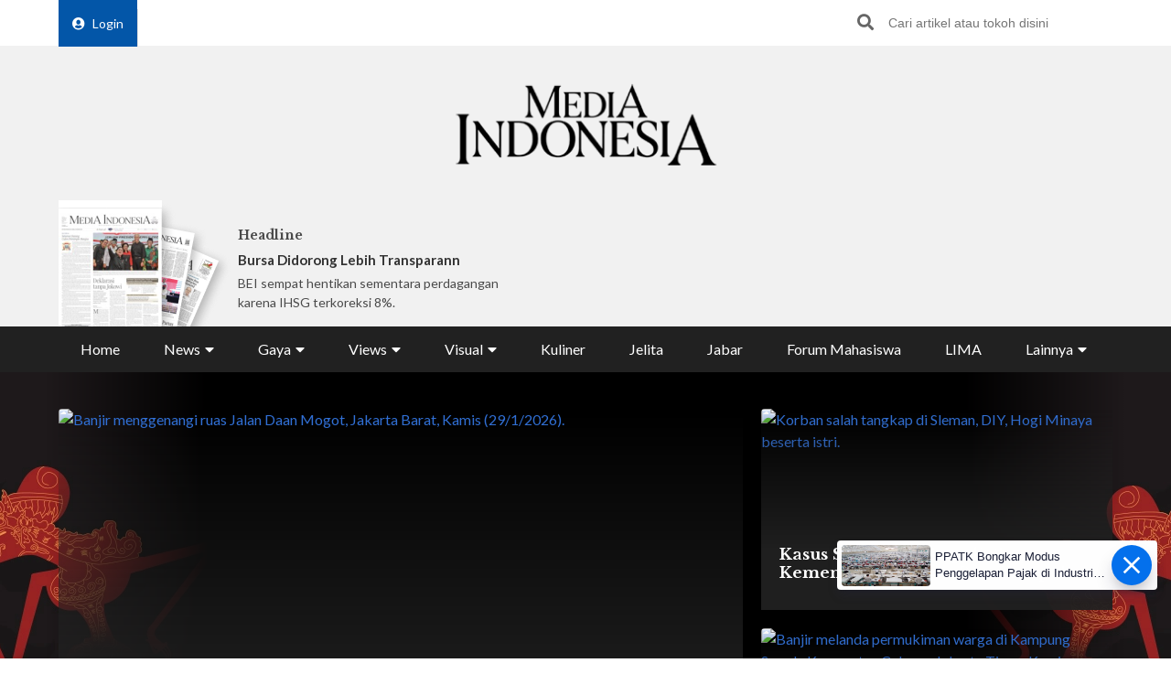

--- FILE ---
content_type: text/html; charset=utf-8
request_url: https://www.google.com/recaptcha/api2/aframe
body_size: 153
content:
<!DOCTYPE HTML><html><head><meta http-equiv="content-type" content="text/html; charset=UTF-8"></head><body><script nonce="zRc5CQcZ3IYnxQEEPm75hQ">/** Anti-fraud and anti-abuse applications only. See google.com/recaptcha */ try{var clients={'sodar':'https://pagead2.googlesyndication.com/pagead/sodar?'};window.addEventListener("message",function(a){try{if(a.source===window.parent){var b=JSON.parse(a.data);var c=clients[b['id']];if(c){var d=document.createElement('img');d.src=c+b['params']+'&rc='+(localStorage.getItem("rc::a")?sessionStorage.getItem("rc::b"):"");window.document.body.appendChild(d);sessionStorage.setItem("rc::e",parseInt(sessionStorage.getItem("rc::e")||0)+1);localStorage.setItem("rc::h",'1769671113387');}}}catch(b){}});window.parent.postMessage("_grecaptcha_ready", "*");}catch(b){}</script></body></html>

--- FILE ---
content_type: application/javascript
request_url: https://cpt.geniee.jp/hb/v1/lib/prebid-v9.50.0-a1fef48e.js
body_size: 212554
content:
/* prebid.js v9.50.0
Updated: 2026-01-14
Modules: fpdModule, rtdModule, adagioBidAdapter, adgenerationBidAdapter, adkernelBidAdapter, adstirBidAdapter, adtelligentBidAdapter, ajaBidAdapter, appnexusBidAdapter, asealBidAdapter, compassBidAdapter, criteoBidAdapter, fluctBidAdapter, genieeBidAdapter, geoedgeRtdProvider, gmosspBidAdapter, gumgumBidAdapter, id5IdSystem, ixBidAdapter, logicadBidAdapter, luponmediaBidAdapter, medianetBidAdapter, microadBidAdapter, mobkoiBidAdapter, nobidBidAdapter, oguryBidAdapter, openxBidAdapter, pangleBidAdapter, pubmaticBidAdapter, pubxBidAdapter, pubProvidedIdSystem, richaudienceBidAdapter, rtbhouseBidAdapter, rubiconBidAdapter, smartadserverBidAdapter, teadsBidAdapter, topicsFpdModule, ucfunnelBidAdapter, unicornBidAdapter, unrulyBidAdapter, yieldoneBidAdapter, invibesBidAdapter, currency, priceFloors, schain, sharedIdSystem, userId, criteoIdSystem, imuIdSystem, gptPreAuction, dsp_genieeBidAdapter, smaatoBidAdapter, identityLinkIdSystem, uniquestBidAdapter, sparteoBidAdapter, axisBidAdapter, bidmaticBidAdapter, pubCircleBidAdapter, smarthubBidAdapter, amxBidAdapter, onetagBidAdapter, taboolaBidAdapter, nexx360BidAdapter */
if(window.gnpb&&window.gnpb.libLoaded)try{window.gnpb.getConfig("debug")&&console.warn("Attempted to load a copy of Prebid.js that clashes with the existing 'gnpb' instance. Load aborted.")}catch(e){}else (function(){
(()=>{var r,t={433(r,t,e){function n(r,t,e,n,o){for(t=t.split?t.split("."):t,n=0;n<t.length;n++)r=r?r[t[n]]:o;return r===o?e:r}e.d(t,{A:()=>n})},3172(r,t,e){function n(r,t,e){t.split&&(t=t.split("."));for(var n,o,i=0,a=t.length,f=r;i<a&&"__proto__"!=(o=""+t[i++])&&"constructor"!==o&&"prototype"!==o;)f=f[o]=i===a?e:typeof(n=f[o])==typeof t?n:0*t[i]!=0||~(""+t[i]).indexOf(".")?{}:[]}e.d(t,{J:()=>n})},5751(r,t,e){function n(r){var t,e,o;if(Array.isArray(r)){for(e=Array(t=r.length);t--;)e[t]=(o=r[t])&&"object"==typeof o?n(o):o;return e}if("[object Object]"===Object.prototype.toString.call(r)){for(t in e={},r)"__proto__"===t?Object.defineProperty(e,t,{value:n(r[t]),configurable:!0,enumerable:!0,writable:!0}):e[t]=(o=r[t])&&"object"==typeof o?n(o):o;return e}return r}e.d(t,{Q:()=>n})},8128(r){
/*
* @license MIT
* Fun Hooks v1.1.0
* (c) @snapwich
*/
i.SYNC=1,i.ASYNC=2,i.QUEUE=4;var t="fun-hooks",e=Object.freeze({ready:0}),n=new WeakMap;function o(r,t){return Array.prototype.slice.call(r,t)}function i(r){var a,f={},c=[];function u(r,t){return"function"==typeof r?s.call(null,"sync",r,t):"string"==typeof r&&"function"==typeof t?s.apply(null,arguments):"object"==typeof r?l.apply(null,arguments):void 0}function l(r,t,e){var n=!0;void 0===t&&(t=Object.getOwnPropertyNames(r).filter(r=>!r.match(/^_/)),n=!1);var o={},i=["constructor"];do{t.forEach(function(t){var n=t.match(/(?:(sync|async):)?(.+)/),a=n[1]||"sync",f=n[2];if(!o[f]&&"function"==typeof r[f]&&-1===i.indexOf(f)){var c=r[f];o[f]=r[f]=s(a,c,e?[e,f]:void 0)}}),r=Object.getPrototypeOf(r)}while(n&&r);return o}function p(r){var e=Array.isArray(r)?r:r.split(".");return e.reduce(function(n,o,i){var f=n[o],u=!1;return f||(i===e.length-1?(a||c.push(function(){u||console.warn(t+": referenced '"+r+"' but it was never created")}),n[o]=y(function(r){n[o]=r,u=!0})):n[o]={})},f)}function y(r){var t=[],e=[],o=function(){},i={before:function(r,e){return f.call(this,t,"before",r,e)},after:function(r,t){return f.call(this,e,"after",r,t)},getHooks:function(r){var n=t.concat(e);"object"==typeof r&&(n=n.filter(function(t){return Object.keys(r).every(function(e){return t[e]===r[e]})}));try{Object.assign(n,{remove:function(){return n.forEach(function(r){r.remove()}),this}})}catch(r){console.error("error adding `remove` to array, did you modify Array.prototype?")}return n},removeAll:function(){return this.getHooks().remove()}},a={install:function(n,i,a){this.type=n,o=a,a(t,e),r&&r(i)}};return n.set(i.after,a),i;function f(r,n,i,a){var f={hook:i,type:n,priority:a||10,remove:function(){var n=r.indexOf(f);-1!==n&&(r.splice(n,1),o(t,e))}};return r.push(f),r.sort(function(r,t){return t.priority-r.priority}),o(t,e),this}}function s(e,f,u){var l=f.after&&n.get(f.after);if(l){if(l.type!==e)throw t+": recreated hookable with different type";return f}var s,v=u?p(u):y(),h={get:function(r,t){return v[t]||Reflect.get.apply(Reflect,arguments)}};a||c.push(b);var d=new Proxy(f,h);return n.get(d.after).install(e,d,function(r,t){var n,i=[];r.length||t.length?(r.forEach(a),n=i.push(void 0)-1,t.forEach(a),s=function(r,t,a){var f,c=i.slice(),u=0,l="async"===e&&"function"==typeof a[a.length-1]&&a.pop();function p(r){"sync"===e?f=r:l&&l.apply(null,arguments)}function y(r){if(c[u]){var n=o(arguments);return y.bail=p,n.unshift(y),c[u++].apply(t,n)}"sync"===e?f=r:l&&l.apply(null,arguments)}return c[n]=function(){var n=o(arguments,1);"async"===e&&l&&(delete y.bail,n.push(y));var i=r.apply(t,n);"sync"===e&&y(i)},y.apply(null,a),f}):s=void 0;function a(r){i.push(r.hook)}b()}),d;function b(){!a&&("sync"!==e||r.ready&i.SYNC)&&("async"!==e||r.ready&i.ASYNC)?"sync"!==e&&r.ready&i.QUEUE?h.apply=function(){var r=arguments;c.push(function(){d.apply(r[1],r[2])})}:h.apply=function(){throw t+": hooked function not ready"}:h.apply=s}}return(r=Object.assign({},e,r)).ready?u.ready=function(){a=!0,function(r){for(var t;t=r.shift();)t()}(c)}:a=!0,u.get=p,u}r.exports=i}},e={};function n(r){var o=e[r];if(void 0!==o)return o.exports;var i=e[r]={exports:{}};return t[r](i,i.exports,n),i.exports}n.m=t,r=[],n.O=(t,e,o,i)=>{if(!e){var a=1/0;for(l=0;l<r.length;l++){for(var[e,o,i]=r[l],f=!0,c=0;c<e.length;c++)(!1&i||a>=i)&&Object.keys(n.O).every(r=>n.O[r](e[c]))?e.splice(c--,1):(f=!1,i<a&&(a=i));if(f){r.splice(l--,1);var u=o();void 0!==u&&(t=u)}}return t}i=i||0;for(var l=r.length;l>0&&r[l-1][2]>i;l--)r[l]=r[l-1];r[l]=[e,o,i]},n.n=r=>{var t=r&&r.__esModule?()=>r.default:()=>r;return n.d(t,{a:t}),t},n.d=(r,t)=>{for(var e in t)n.o(t,e)&&!n.o(r,e)&&Object.defineProperty(r,e,{enumerable:!0,get:t[e]})},n.o=(r,t)=>Object.prototype.hasOwnProperty.call(r,t),(()=>{var r={9673:0};n.O.j=t=>0===r[t];var t=(t,e)=>{var o,i,[a,f,c]=e,u=0;if(a.some(t=>0!==r[t])){for(o in f)n.o(f,o)&&(n.m[o]=f[o]);if(c)var l=c(n)}for(t&&t(e);u<a.length;u++)i=a[u],n.o(r,i)&&r[i]&&r[i][0](),r[i]=0;return n.O(l)},e=globalThis.gnpbChunk=globalThis.gnpbChunk||[];e.forEach(t.bind(null,0)),e.push=t.bind(null,e.push.bind(e))})();var o=n.O(void 0,[802,7769,2139,1085],()=>n(8934));o=n.O(o)})();
(globalThis.gnpbChunk=globalThis.gnpbChunk||[]).push([[802],{687(e,t,n){n.d(t,{w:()=>T});var i=n(9214),r=n(7934),o=n(5973),s=n(1069),a=n(3172),d=n(3272),c=n(5555);const u=["architecture","bitness","model","platformVersion","fullVersionList"],l=["brands","mobile","platform"],f=function(){let e=arguments.length>0&&void 0!==arguments[0]?arguments[0]:window.navigator?.userAgentData;const t=e&&l.some(t=>void 0!==e[t])?Object.freeze(p(1,e)):null;return function(){return t}}(),g=function(){let e=arguments.length>0&&void 0!==arguments[0]?arguments[0]:window.navigator?.userAgentData;const t={},n=new WeakMap;return function(){let i=arguments.length>0&&void 0!==arguments[0]?arguments[0]:u;if(!n.has(i)){const e=Array.from(i);e.sort(),n.set(i,e.join("|"))}const r=n.get(i);if(!t.hasOwnProperty(r))try{t[r]=e.getHighEntropyValues(i).then(e=>(0,s.Im)(e)?null:Object.freeze(p(2,e))).catch(()=>null)}catch(e){t[r]=c.U9.resolve(null)}return t[r]}}();function p(e,t){function n(e,t){const n={brand:e};return(0,s.O8)(t)&&!(0,s.xQ)(t)&&(n.version=t.split(".")),n}const i={source:e};return t.platform&&(i.platform=n(t.platform,t.platformVersion)),(t.fullVersionList||t.brands)&&(i.browsers=(t.fullVersionList||t.brands).map(e=>{let{brand:t,version:i}=e;return n(t,i)})),void 0!==t.mobile&&(i.mobile=t.mobile?1:0),["model","bitness","architecture"].forEach(e=>{const n=t[e];(0,s.O8)(n)&&(i[e]=n)}),i}var h=n(3858),m=n(5139),b=n(3441),y=n(6811),v=n(5569),E=n(8944);const A={getRefererInfo:r.EN,findRootDomain:o.S,getWindowTop:s.mb,getWindowSelf:s.l4,getHighEntropySUA:g,getLowEntropySUA:f,getDocument:s.YE},w=(0,h.i8)("FPD"),T=(0,i.A_)("sync",e=>{const t=[e,C().catch(()=>null),c.U9.resolve("cookieDeprecationLabel"in navigator&&(0,m.io)(y.Ue,(0,b.s)(v.tp,"cdep"))&&navigator.cookieDeprecationLabel.getValue()).catch(()=>null)];return c.U9.all(t).then(e=>{let[t,n,i]=e;const r=A.getRefererInfo();if(Object.entries(O).forEach(e=>{let[n,i]=e;const o=i(t,r);o&&Object.keys(o).length>0&&(t[n]=(0,s.D9)({},o,t[n]))}),n&&(0,a.J)(t,"device.sua",Object.assign({},n,t.device.sua)),i){const e={cdep:i};(0,a.J)(t,"device.ext",Object.assign({},e,t.device.ext))}const o=A.getDocument().documentElement.lang;o&&(0,a.J)(t,"site.ext.data.documentLang",o),t=w(t);for(let e of h.Dy)if((0,h.O$)(t,e)){t[e]=(0,s.D9)({},R(t,r),t[e]);break}return t})});function I(e){try{return e(A.getWindowTop())}catch(t){return e(A.getWindowSelf())}}function C(){const e=d.$W.getConfig("firstPartyData.uaHints");return Array.isArray(e)&&0!==e.length?A.getHighEntropySUA(e):c.U9.resolve(A.getLowEntropySUA())}function B(e){return(0,s.SH)(e,Object.keys(e))}const O={site(e,t){if(!h.Dy.filter(e=>"site"!==e).some(h.O$.bind(null,e)))return B({page:t.page,ref:t.ref})},device:()=>I(e=>{const t=(0,s.Ot)().screen.width,n=(0,s.Ot)().screen.height,{width:i,height:r}=(0,E.M)(),o={w:t,h:n,dnt:(0,s.l9)()?1:0,ua:e.navigator.userAgent,language:e.navigator.language.split("-").shift(),ext:{vpw:i,vph:r}};return e.navigator?.webdriver&&(0,a.J)(o,"ext.webdriver",!0),o}),regs(){const e={};I(e=>e.navigator.globalPrivacyControl)&&(0,a.J)(e,"ext.gpc","1");const t=d.$W.getConfig("coppa");return"boolean"==typeof t&&(e.coppa=t?1:0),e}};function R(e,t){const n=(0,r.gR)(t.page,{noLeadingWww:!0}),i=I(e=>e.document.querySelector("meta[name='keywords']"))?.content?.replace?.(/\s/g,"");return B({domain:n,keywords:i,publisher:B({domain:A.findRootDomain(n)})})}},1e3(e,t,n){n.d(t,{Cf:()=>a,S3:()=>r,Tb:()=>o,WR:()=>s,e4:()=>c,pS:()=>l,qN:()=>d,yB:()=>f,zt:()=>i});const i=["request","imp","bidResponse","response"],[r,o,s,a]=i,[d,c]=["default","pbs"],u=new Set(i);const{registerOrtbProcessor:l,getProcessors:f}=function(){const e={};return{registerOrtbProcessor(t){let{type:n,name:r,fn:o,priority:s=0,dialects:a=[d]}=t;if(!u.has(n))throw new Error(`ORTB processor type must be one of: ${i.join(", ")}`);a.forEach(t=>{e.hasOwnProperty(t)||(e[t]={}),e[t].hasOwnProperty(n)||(e[t][n]={}),e[t][n][r]={priority:s,fn:o}})},getProcessors:t=>e[t]||{}}}()},1069(e,t,n){n.d(t,{$D:()=>O,$l:()=>et,$z:()=>$e,Bg:()=>it,Bj:()=>nt,Bk:()=>pe,Bq:()=>me,CA:()=>J,D4:()=>be,D9:()=>Ye,Dl:()=>Je,El:()=>rt,Et:()=>ee,Ez:()=>Q,Fq:()=>Me,GE:()=>De,Go:()=>Te,II:()=>ve,Im:()=>ie,JE:()=>M,Jw:()=>Ce,K2:()=>ae,Lm:()=>ne,N9:()=>Ue,O8:()=>X,OG:()=>W,Ot:()=>v,PB:()=>Ze,Q0:()=>Ae,Qd:()=>te,SB:()=>je,SG:()=>fe,SH:()=>qe,Tz:()=>ge,U6:()=>_e,Up:()=>Fe,Uu:()=>He,V:()=>ke,Vt:()=>Be,YE:()=>N,ZA:()=>ye,ZK:()=>st,ZU:()=>Re,_s:()=>de,al:()=>Ie,av:()=>P,bD:()=>Ke,bL:()=>B,bu:()=>oe,bz:()=>Ve,c$:()=>Qe,cD:()=>b,cf:()=>D,cy:()=>Z,dp:()=>L,eP:()=>ze,fH:()=>V,fp:()=>Y,gM:()=>Oe,gR:()=>se,h0:()=>F,hj:()=>he,hw:()=>z,iC:()=>We,k4:()=>we,kK:()=>S,l4:()=>x,l9:()=>Ne,lk:()=>I,mM:()=>E,mb:()=>q,n7:()=>U,nT:()=>ot,nX:()=>_,ro:()=>le,s0:()=>T,sC:()=>Pe,t1:()=>Ee,tT:()=>Ge,u5:()=>C,vE:()=>Se,vV:()=>G,wD:()=>xe,wV:()=>tt,xQ:()=>re,y$:()=>R,z$:()=>ue});var i=n(3272),r=n(5751),o=n(8969),s=n(5555),a=n(7873),d=Object.prototype.toString;let c,u,l=Boolean(window.console),f=Boolean(l&&window.console.log),g=Boolean(l&&window.console.info),p=Boolean(l&&window.console.warn),h=Boolean(l&&window.console.error);const m=(0,a.m)();function b(e){c=e}function y(){null!=c&&c(...arguments)}const v=function(){let e;return()=>((!u||!e||Date.now()-e>20)&&(E.resetWinDimensions(),e=Date.now()),u)}();const E={checkCookieSupport:De,createTrackPixelIframeHtml:function(e){let t=!(arguments.length>1&&void 0!==arguments[1])||arguments[1],n=arguments.length>2&&void 0!==arguments[2]?arguments[2]:"";if(!e)return"";t&&(e=encodeURI(e));n&&(n=`sandbox="${n}"`);return`<iframe ${n} id="${T()}"\n      frameborder="0"\n      allowtransparency="true"\n      marginheight="0" marginwidth="0"\n      width="0" hspace="0" vspace="0" height="0"\n      style="height:0px;width:0px;display:none;"\n      scrolling="no"\n      src="${e}">\n    </iframe>`},getWindowSelf:x,getWindowTop:q,canAccessWindowTop:P,getWindowLocation:j,insertUserSyncIframe:fe,insertElement:de,isFn:Y,triggerPixel:ue,logError:G,logWarn:M,logMessage:W,logInfo:V,parseQS:Le,formatQS:ze,deepEqual:Ke,resetWinDimensions:function(){const e=P()?E.getWindowTop():E.getWindowSelf();u={screen:{width:e.screen?.width,height:e.screen?.height,availWidth:e.screen?.availWidth,availHeight:e.screen?.availHeight,colorDepth:e.screen?.colorDepth},innerHeight:e.innerHeight,innerWidth:e.innerWidth,outerWidth:e.outerWidth,outerHeight:e.outerHeight,visualViewport:{height:e.visualViewport?.height,width:e.visualViewport?.width},document:{documentElement:{clientWidth:e.document?.documentElement?.clientWidth,clientHeight:e.document?.documentElement?.clientHeight,scrollTop:e.document?.documentElement?.scrollTop,scrollLeft:e.document?.documentElement?.scrollLeft},body:{scrollTop:document.body?.scrollTop,scrollLeft:document.body?.scrollLeft,clientWidth:document.body?.clientWidth,clientHeight:document.body?.clientHeight}}}}};var A,w=(A=0,function(){return++A});function T(){return w()+Math.random().toString(16).substr(2)}function I(e){return e?(e^(window&&window.crypto&&window.crypto.getRandomValues?crypto.getRandomValues(new Uint8Array(1))[0]%16:16*Math.random())>>e/4).toString(16):([1e7]+-1e3+-4e3+-8e3+-1e11).replace(/[018]/g,I)}function C(e,t){return t?.[e]||""}function B(e){let t="";for(var n in e)e.hasOwnProperty(n)&&(t+=n+"="+encodeURIComponent(e[n])+"&");return t=t.replace(/&$/,""),t}function O(e){return e&&Object.getOwnPropertyNames(e).length>0?Object.keys(e).map(t=>`${t}=${encodeURIComponent(e[t])}`).join("&"):""}function R(e){return"string"==typeof e?e.split(/\s*,\s*/).map(e=>e.match(/^(\d+)x(\d+)$/i)).filter(e=>e).map(e=>{let[t,n,i]=e;return[parseInt(n,10),parseInt(i,10)]}):Array.isArray(e)?$(e)?[e]:e.filter($):[]}function S(e){return R(e).map(k)}function k(e){return e[0]+"x"+e[1]}function U(e){if($(e))return k(e)}function D(e){return{w:e[0],h:e[1]}}function _(e){if($(e))return D(e)}function $(e){return Z(e)&&2===e.length&&!isNaN(e[0])&&!isNaN(e[1])}function q(){return window.top}function x(){return window.self}function j(){return window.location}function N(){return document}function P(){try{if(E.getWindowTop().location.href)return!0}catch(e){return!1}}function W(){L()&&f&&console.log.apply(console,H(arguments,"MESSAGE:"))}function V(){L()&&g&&console.info.apply(console,H(arguments,"INFO:"))}function M(){L()&&p&&console.warn.apply(console,H(arguments,"WARNING:")),y(o.qY.AUCTION_DEBUG,{type:"WARNING",arguments})}function G(){L()&&h&&console.error.apply(console,H(arguments,"ERROR:")),y(o.qY.AUCTION_DEBUG,{type:"ERROR",arguments})}function F(e){function t(t){return function(){for(var n=arguments.length,i=new Array(n),r=0;r<n;r++)i[r]=arguments[r];t(e,...i)}}return{logError:t(G),logWarn:t(M),logMessage:t(W),logInfo:t(V)}}function H(e,t){e=[].slice.call(e);let n=i.$W.getCurrentBidder();return t&&e.unshift(t),n&&e.unshift(r("#aaa")),e.unshift(r("#3b88c3")),e.unshift("%cPrebid"+(n?`%c${n}`:"")),e;function r(e){return`display: inline-block; color: #fff; background: ${e}; padding: 1px 4px; border-radius: 3px;`}}function L(){return!!i.$W.getConfig("debug")}const z=(()=>{const e={border:"0px",hspace:"0",vspace:"0",marginWidth:"0",marginHeight:"0",scrolling:"no",frameBorder:"0",allowtransparency:"true"};return function(t,n){let i=arguments.length>2&&void 0!==arguments[2]?arguments[2]:{};const r=t.createElement("iframe");return Object.assign(r,Object.assign({},e,n)),Object.assign(r.style,i),r}})();function J(){return z(document,{id:T(),width:0,height:0,src:"about:blank"},{display:"none",height:"0px",width:"0px",border:"0px"})}function Q(e){return Le(j().search)[e]||""}function K(e,t){return d.call(e)==="[object "+t+"]"}function Y(e){return K(e,"Function")}function X(e){return K(e,"String")}const Z=Array.isArray.bind(Array);function ee(e){return K(e,"Number")}function te(e){return K(e,"Object")}function ne(e){return K(e,"Boolean")}function ie(e){return!e||(Z(e)||X(e)?!(e.length>0):Object.keys(e).length<=0)}function re(e){return X(e)&&(!e||0===e.length)}function oe(e,t){if(Y(e?.forEach))return e.forEach(t,this);Object.entries(e||{}).forEach(e=>{let[n,i]=e;return t.call(this,i,n)})}function se(e,t){return Y(e?.includes)&&e.includes(t)}function ae(e,t){return Y(e?.map)?e.map(t):Object.entries(e||{}).map(n=>{let[i,r]=n;return t(r,i,e)})}function de(e,t,n,i){let r;t=t||document,r=n?t.getElementsByTagName(n):t.getElementsByTagName("head");try{if(r=r.length?r:t.getElementsByTagName("body"),r.length){r=r[0];let t=i?null:r.firstChild;return r.insertBefore(e,t)}}catch(e){}}function ce(e,t){let n=null;return new s.U9(i=>{const r=function(){e.removeEventListener("load",r),e.removeEventListener("error",r),null!=n&&window.clearTimeout(n),i()};e.addEventListener("load",r),e.addEventListener("error",r),null!=t&&(n=window.setTimeout(r,t))})}function ue(e,t,n){const i=new Image;t&&E.isFn(t)&&ce(i,n).then(t),i.src=e}function le(e){if(!e)return;const t=J();var n;E.insertElement(t,document,"body"),(n=t.contentWindow.document).open(),n.write(e),n.close()}function fe(e,t,n){let i=E.createTrackPixelIframeHtml(e,!1,"allow-scripts allow-same-origin"),r=document.createElement("div");r.innerHTML=i;let o=r.firstChild;t&&E.isFn(t)&&ce(o,n).then(t),E.insertElement(o,document,"html",!0)}function ge(e){let t=arguments.length>1&&void 0!==arguments[1]?arguments[1]:encodeURI;if(!e)return"";let n='<div style="position:absolute;left:0px;top:0px;visibility:hidden;">';return n+='<img src="'+t(e)+'"></div>',n}function pe(e){return Array.from(e.matchAll(/\$({[^}]+})/g)).map(e=>e[1]).reduce((e,t)=>e.replace("$"+encodeURIComponent(t),"$"+t),encodeURI(e))}function he(e,t,n){return n.indexOf(e)===t}function me(e,t){return e.concat(t)}function be(e,t){if(e)return t.flatMap(e=>e.bids).find(t=>["bidId","adId","bid_id"].some(n=>t[n]===e))}function ye(){return(arguments.length>0&&void 0!==arguments[0]?arguments[0]:m.adUnits).map(e=>e.bids.map(e=>e.bidder).reduce(me,[])).reduce(me,[]).filter(e=>void 0!==e).filter(he)}function ve(){if(window.googletag&&Y(window.googletag.pubads)&&Y(window.googletag.pubads().getSlots))return!0}function Ee(){if(window.apntag&&Y(window.apntag.getTag))return!0}const Ae=(e,t)=>t.cpm-e.cpm;function we(e){let t=e.length;for(;t>0;){let n=Math.floor(Math.random()*t);t--;let i=e[t];e[t]=e[n],e[n]=i}return e}function Te(e){return(0,r.Q)(e)||{}}function Ie(){try{return E.getWindowSelf()!==E.getWindowTop()}catch(e){return!0}}function Ce(){if(!Ie())return!1;const e=E.getWindowSelf();return!(!e.$sf||!e.$sf.ext)}function Be(){return/^((?!chrome|android|crios|fxios).)*safari/i.test(navigator.userAgent)}function Oe(e,t){if(e)return Object.entries(t).reduce((e,t)=>{let[n,i]=t;return e.replace(new RegExp("\\$\\{"+n+"\\}","g"),i||"")},e)}function Re(e,t){return Oe(e,{AUCTION_PRICE:t})}function Se(){return(new Date).getTime()}function ke(){return window.performance&&window.performance.now&&window.performance.now()||0}function Ue(){return!1!==i.$W.getConfig("deviceAccess")}function De(){if(window.navigator.cookieEnabled||document.cookie.length)return!0}function _e(e,t){if(t<1)throw new Error(`numRequiredCalls must be a positive number. Got ${t}`);let n=0;return function(){n++,n===t&&e.apply(this,arguments)}}function $e(e,t){return e.reduce(function(e,n){return(e[n[t]]=e[n[t]]||[]).push(n),e},{})}function qe(e,t){return t.filter(t=>e[t]).reduce((t,n)=>Object.assign(t,{[n]:e[n]}),{})}function xe(e){const t=["banner","native","video"],n=["instream","outstream","adpod"];return!!Object.keys(e).every(e=>t.includes(e))&&(!e.video||!e.video.context||n.includes(e.video.context))}function je(e,t,n){return e.filter(e=>e.code===t).flatMap(e=>e.bids).filter(e=>e.bidder===n).map(e=>e.params||{})}function Ne(){return"1"===navigator.doNotTrack||"1"===window.doNotTrack||"1"===navigator.msDoNotTrack||"yes"===navigator.doNotTrack}const Pe=(e,t)=>e.getAdUnitPath()===t||e.getSlotElementId()===t;function We(e){return t=>Pe(e,t)}function Ve(e,t){const n=Object.keys(e.mediaTypes||{banner:"banner"}).join(", ");return`\n    ${e.code} is a ${n} ad unit\n    containing bidders that don't support ${n}: ${t}.\n    This bidder won't fetch demand.\n  `}const Me=Number.isInteger.bind(Number);function Ge(e){return Object.fromEntries(Object.entries(e).filter(e=>{let[t,n]=e;return void 0!==n}))}function Fe(e,t){return"object"!=typeof e?{}:t.reduce((n,i,r)=>{if("function"==typeof i)return n;let o=i,s=i.match(/^(.+?)\sas\s(.+?)$/i);s&&(i=s[1],o=s[2]);let a=e[i];return"function"==typeof t[r+1]&&(a=t[r+1](a,n)),void 0!==a&&(n[o]=a),n},{})}function He(e,t){return Z(e)&&(!t||e.length===t)&&e.every(e=>Me(e))}function Le(e){return e?e.replace(/^\?/,"").split("&").reduce((e,t)=>{let[n,i]=t.split("=");return/\[\]$/.test(n)?(n=n.replace("[]",""),e[n]=e[n]||[],e[n].push(i)):e[n]=i||"",e},{}):{}}function ze(e){return Object.keys(e).map(t=>Array.isArray(e[t])?e[t].map(e=>`${t}[]=${e}`).join("&"):`${t}=${e[t]}`).join("&")}function Je(e,t){let n=document.createElement("a");t&&"noDecodeWholeURL"in t&&t.noDecodeWholeURL?n.href=e:n.href=decodeURIComponent(e);let i=t&&"decodeSearchAsString"in t&&t.decodeSearchAsString;return{href:n.href,protocol:(n.protocol||"").replace(/:$/,""),hostname:n.hostname,port:+n.port,pathname:n.pathname.replace(/^(?!\/)/,"/"),search:i?n.search:E.parseQS(n.search||""),hash:(n.hash||"").replace(/^#/,""),host:n.host||window.location.host}}function Qe(e){return(e.protocol||"http")+"://"+(e.host||e.hostname+(e.port?`:${e.port}`:""))+(e.pathname||"")+(e.search?`?${E.formatQS(e.search||"")}`:"")+(e.hash?`#${e.hash}`:"")}function Ke(e,t){let{checkTypes:n=!1}=arguments.length>2&&void 0!==arguments[2]?arguments[2]:{};if(e===t)return!0;if("object"!=typeof e||null===e||"object"!=typeof t||null===t)return!1;const i=Array.isArray(e),r=Array.isArray(t);if(i&&r){if(e.length!==t.length)return!1;for(let i=0;i<e.length;i++)if(!Ke(e[i],t[i],{checkTypes:n}))return!1;return!0}if(i||r)return!1;if(n&&e.constructor!==t.constructor)return!1;const o=Object.keys(e),s=Object.keys(t);if(o.length!==s.length)return!1;for(const i of o){if(!Object.prototype.hasOwnProperty.call(t,i))return!1;if(!Ke(e[i],t[i],{checkTypes:n}))return!1}return!0}function Ye(e){for(let t=0;t<(arguments.length<=1?0:arguments.length-1);t++){const n=t+1<1||arguments.length<=t+1?void 0:arguments[t+1];te(n)&&Xe(e,n)}return e}function Xe(e,t){if(!te(e)||!te(t))return;const n=Object.keys(t);for(let i=0;i<n.length;i++){const r=n[i];if("__proto__"===r||"constructor"===r)continue;const o=t[r];te(o)?(e[r]||(e[r]={}),Xe(e[r],o)):Array.isArray(o)?Array.isArray(e[r])?o.forEach(t=>{e[r].some(e=>Ke(e,t))||e[r].push(t)}):e[r]=[...o]:e[r]=o}}function Ze(e){let t=arguments.length>1&&void 0!==arguments[1]?arguments[1]:0,n=function(e,t){if(Y(Math.imul))return Math.imul(e,t);var n=(4194303&e)*(t|=0);return 4290772992&e&&(n+=(4290772992&e)*t|0),0|n},i=3735928559^t,r=1103547991^t;for(let t,o=0;o<e.length;o++)t=e.charCodeAt(o),i=n(i^t,2654435761),r=n(r^t,1597334677);return i=n(i^i>>>16,2246822507)^n(r^r>>>13,3266489909),r=n(r^r>>>16,2246822507)^n(i^i>>>13,3266489909),(4294967296*(2097151&r)+(i>>>0)).toString()}function et(e){try{return JSON.parse(e)}catch(e){}}function tt(e){try{return JSON.stringify(e)}catch(e){return""}}function nt(e){let t=arguments.length>1&&void 0!==arguments[1]?arguments[1]:function(e){return e};const n=new Map,i=function(){const i=t.apply(this,arguments);return n.has(i)||n.set(i,e.apply(this,arguments)),n.get(i)};return i.clear=n.clear.bind(n),i}function it(e,t){Object.entries(t).forEach(t=>{let[n,i]=t;return e.setAttribute(n,i)})}function rt(e,t){let n=arguments.length>2&&void 0!==arguments[2]?arguments[2]:e=>e,i=0,r=e.length&&e.length-1;const o=n(t);for(;r-i>1;){const t=i+Math.round((r-i)/2);o>n(e[t])?i=t:r=t}for(;e.length>i&&o>n(e[i]);)i++;return i}const ot=function(){let e;return function(){if(void 0!==e)return e;try{void 0===window.CompressionStream?e=!1:(new window.CompressionStream("gzip"),e=!0)}catch(t){e=!1}return e}}();async function st(e){"string"!=typeof e&&(e=JSON.stringify(e));const t=(new TextEncoder).encode(e),n=new Blob([t]).stream().pipeThrough(new window.CompressionStream("gzip")),i=await new Response(n).blob(),r=await i.arrayBuffer();return new Uint8Array(r)}},1371(e,t,n){n.d(t,{D4:()=>o,GE:()=>a,G_:()=>r,LM:()=>s,s6:()=>i});const i="native",r="video",o="banner",s="adpod",a=[i,r,o]},1445(e,t,n){n.d(t,{Ay:()=>L,pX:()=>V});var i=n(1069),r=n(2449),o=n(9115),s=n(8044),a=n(3272),d=n(9214);let c={};function u(e,t,n){let i=function(e,t){let n=c[e]=c[e]||{bidders:{}};return t?n.bidders[t]=n.bidders[t]||{}:n}(e,n);return i[t]=(i[t]||0)+1,i[t]}function l(e){return u(e,"auctionsCounter")}function f(e){return c?.[e]?.requestsCounter||0}function g(e,t){return c?.[e]?.bidders?.[t]?.requestsCounter||0}function p(e,t){return c?.[e]?.bidders?.[t]?.winsCounter||0}function h(e){return c?.[e]?.auctionsCounter||0}var m=n(7934),b=n(6916),y=n(5023),v=n(8969),E=n(6894),A=n(8462),w=n(5569),T=n(5139),I=n(6811),C=n(2604),B=n(6953),O=n(3005);const R="pbsBidAdapter",S={CLIENT:"client",SERVER:"server"},k={isAllowed:T.io,redact:B.$p};let U={},D=U.bidderRegistry={},_=U.aliasRegistry={},$=[];a.$W.getConfig("s2sConfig",e=>{e&&e.s2sConfig&&($=(0,i.cy)(e.s2sConfig)?e.s2sConfig:[e.s2sConfig])});var q={};const x=(0,C.ZI)(e=>U.resolveAlias(e));function j(e){return e.configName??e.name}const N=(0,d.A_)("sync",function(e){let{bidderCode:t,auctionId:n,bidderRequestId:r,adUnits:o,src:s,metrics:a}=e;return o.reduce((e,o)=>{const d=o.bids.filter(e=>e.bidder===t);return null==t&&0===d.length&&null!=o.s2sBid&&d.push({bidder:null}),e.push(d.reduce((e,d)=>{const c=null==(d=Object.assign({},d,{ortb2Imp:(0,i.D9)({},o.ortb2Imp,d.ortb2Imp)},(0,i.SH)(o,["nativeParams","nativeOrtbRequest","mediaType","renderer"]))).mediaTypes?o.mediaTypes:d.mediaTypes;return(0,i.wD)(c)?d=Object.assign({},d,{mediaTypes:c}):(0,i.vV)(`mediaTypes is not correctly configured for adunit ${o.code}`),"client"===s&&function(e,t){u(e,"requestsCounter",t)}(o.code,t),e.push(Object.assign({},d,{adUnitCode:o.code,transactionId:o.transactionId,adUnitId:o.adUnitId,sizes:c?.banner?.sizes||c?.video?.playerSize||[],bidId:d.bid_id||(0,i.s0)(),bidderRequestId:r,auctionId:n,src:s,metrics:a,auctionsCount:h(o.code),bidRequestsCount:f(o.code),bidderRequestsCount:g(o.code,d.bidder),bidderWinsCount:p(o.code,d.bidder),deferBilling:!!o.deferBilling})),e},[])),e},[]).reduce(i.Bq,[]).filter(e=>""!==e)},"getBids");const P=(0,d.A_)("sync",function(e,t){let{getS2SBidders:n=V}=arguments.length>2&&void 0!==arguments[2]?arguments[2]:{};if(null==t)return e;{const i=n(t);return e.filter(e=>{if(!i.has(e.bidder))return!1;if(null==e.s2sConfigName)return!0;const n=j(t);return(Array.isArray(e.s2sConfigName)?e.s2sConfigName:[e.s2sConfigName]).includes(n)})}},"filterBidsForAdUnit");const W=(0,d.A_)("sync",(e,t)=>e,"setupAdUnitMediaTypes");function V(e){(0,i.cy)(e)||(e=[e]);const t=new Set([null]);return e.filter(e=>e&&e.enabled).flatMap(e=>e.bidders).forEach(e=>t.add(e)),t}const M=(0,d.A_)("sync",function(e,t){let{getS2SBidders:n=V}=arguments.length>2&&void 0!==arguments[2]?arguments[2]:{};const r=n(t);return(0,i.ZA)(e).reduce((e,t)=>(e[r.has(t)?S.SERVER:S.CLIENT].push(t),e),{[S.CLIENT]:[],[S.SERVER]:[]})},"partitionBidders");function G(e,t){const n=D[e],i=n?.getSpec&&n.getSpec();if(i&&i[t]&&"function"==typeof i[t])return[i,i[t]]}function F(e,t,n,r){try{(0,i.fH)(`Invoking ${e}.${t}`);for(var o=arguments.length,s=new Array(o>4?o-4:0),d=4;d<o;d++)s[d-4]=arguments[d];a.$W.runWithBidder(e,r.bind(n,...s))}catch(n){(0,i.JE)(`Error calling ${t} of ${e}`)}}function H(e,t,n){if(n?.source!==v.RW.SRC){const i=G(e,t);null!=i&&F(e,t,...i,n)}}U.makeBidRequests=(0,d.A_)("sync",function(e,t,n,o,s){let d=arguments.length>5&&void 0!==arguments[5]?arguments[5]:{},c=arguments.length>6?arguments[6]:void 0;c=(0,E.BO)(c),y.Ic(v.qY.BEFORE_REQUEST_BIDS,e),(0,r.nk)(e),e.map(e=>e.code).filter(i.hj).forEach(l),e.forEach(e=>{(0,i.Qd)(e.mediaTypes)||(e.mediaTypes={}),e.bids=e.bids.filter(e=>!e.bidder||k.isAllowed(I.uc,x(w.tW,e.bidder))),u(e.code,"requestsCounter")}),e=W(e,s);let{[S.CLIENT]:f,[S.SERVER]:g}=M(e,$);a.$W.getConfig("bidderSequence")===a.Ov&&(f=(0,i.k4)(f));const p=(0,m.EN)();let h=[];const A=d.global||{},T=d.bidder||{};function B(e,t){const r=k.redact(null!=t?t:x(w.tW,e.bidderCode)),o=(0,i.D9)({source:{tid:n}},A,T[e.bidderCode]);!function(e){const t=e.user?.eids;Array.isArray(t)&&t.length&&(e.user.ext=e.user.ext||{},e.user.ext.eids=[...e.user.ext.eids||[],...t],delete e.user.eids)}(o);const s=Object.freeze(r.ortb2(o));return e.ortb2=s,e.bids=e.bids.map(e=>(e.ortb2=s,r.bidRequest(e))),e}$.forEach(r=>{const o=function(e){return x(w.tp,R,{[C.XG]:j(e)})}(r);if(r&&r.enabled&&k.isAllowed(I.uc,o)){let{adUnits:s,hasModuleBids:a}=function(e,t){let n=(0,i.Go)(e),r=!1;return n.forEach(e=>{const n=e.bids.filter(e=>e.module===R&&e.params?.configName===j(t));1===n.length?(e.s2sBid=n[0],r=!0,e.ortb2Imp=(0,i.D9)({},e.s2sBid.ortb2Imp,e.ortb2Imp)):n.length>1&&(0,i.JE)('Multiple "module" bids for the same s2s configuration; all will be ignored',n),e.bids=P(e.bids,t).map(e=>(e.bid_id=(0,i.s0)(),e))}),n=n.filter(e=>0!==e.bids.length||null!=e.s2sBid),{adUnits:n,hasModuleBids:r}}(e,r),d=(0,i.lk)();(0===g.length&&a?[null]:g).forEach(e=>{const a=(0,i.s0)(),u=c.fork(),l=B({bidderCode:e,auctionId:n,bidderRequestId:a,uniquePbsTid:d,bids:N({bidderCode:e,auctionId:n,bidderRequestId:a,adUnits:(0,i.Go)(s),src:v.RW.SRC,metrics:u}),auctionStart:t,timeout:r.timeout,src:v.RW.SRC,refererInfo:p,metrics:u},o);0!==l.bids.length&&h.push(l)}),s.forEach(e=>{let t=e.bids.filter(e=>h.find(t=>t.bids.find(t=>t.bidId===e.bid_id)));e.bids=t}),h.forEach(e=>{void 0===e.adUnitsS2SCopy&&(e.adUnitsS2SCopy=s.filter(e=>e.bids.length>0||null!=e.s2sBid))})}});let O=function(e){let t=(0,i.Go)(e);return t.forEach(e=>{e.bids=P(e.bids,null)}),t=t.filter(e=>0!==e.bids.length),t}(e);return f.forEach(e=>{const r=(0,i.s0)(),a=c.fork(),d=B({bidderCode:e,auctionId:n,bidderRequestId:r,bids:N({bidderCode:e,auctionId:n,bidderRequestId:r,adUnits:(0,i.Go)(O),labels:s,src:"client",metrics:a}),auctionStart:t,timeout:o,refererInfo:p,metrics:a}),u=D[e];u||(0,i.vV)(`Trying to make a request for bidder that does not exist: ${e}`),u&&d.bids&&0!==d.bids.length&&h.push(d)}),h.forEach(e=>{b.mW.getConsentData()&&(e.gdprConsent=b.mW.getConsentData()),b.t6.getConsentData()&&(e.uspConsent=b.t6.getConsentData()),b.ad.getConsentData()&&(e.gppConsent=b.ad.getConsentData())}),h},"makeBidRequests"),U.callBids=function(e,t,n,r,o,d,c){let u=arguments.length>7&&void 0!==arguments[7]?arguments[7]:{};if(!t.length)return void(0,i.JE)("callBids executed with no bidRequests.  Were they filtered by labels or sizing?");let[l,f]=t.reduce((e,t)=>(e[Number(void 0!==t.src&&t.src===v.RW.SRC)].push(t),e),[[],[]]);var g=[];f.forEach(e=>{for(var t=-1,n=0;n<g.length;++n)if(e.uniquePbsTid===g[n].uniquePbsTid){t=n;break}t<=-1&&g.push(e)});let p=0;$.forEach(e=>{if(e&&g[p]&&V(e).has(g[p].bidderCode)){const t=(0,s.g4)(d,o?{request:o.request.bind(null,"s2s"),done:o.done}:void 0);let a=e.bidders;const l=D[e.adapter];let h=g[p].uniquePbsTid,m=g[p].adUnitsS2SCopy,b=f.filter(e=>e.uniquePbsTid===h);if(l){let o={ad_units:m,s2sConfig:e,ortb2Fragments:u,requestBidsTimeout:d};if(o.ad_units.length){let e=b.map(e=>(e.start=(0,i.vE)(),function(t){t||c(e.bidderRequestId),r.apply(e,arguments)}));const s=(0,i.ZA)(o.ad_units).filter(e=>a.includes(e));(0,i.OG)(`CALLING S2S HEADER BIDDERS ==== ${s.length>0?s.join(", "):'No bidder specified, using "ortb2Imp" definition(s) only'}`),b.forEach(e=>{y.Ic(v.qY.BID_REQUESTED,{...e,tid:e.auctionId})}),l.callBids(o,f,n,t=>e.forEach(e=>e(t)),t)}}else(0,i.vV)("missing "+e.adapter);p++}}),l.forEach(e=>{e.start=(0,i.vE)();const t=D[e.bidderCode];a.$W.runWithBidder(e.bidderCode,()=>{(0,i.OG)("CALLING BIDDER"),y.Ic(v.qY.BID_REQUESTED,e)});let u=(0,s.g4)(d,o?{request:o.request.bind(null,e.bidderCode),done:o.done}:void 0);const l=r.bind(e);try{a.$W.runWithBidder(e.bidderCode,t.callBids.bind(t,e,n,l,u,()=>c(e.bidderRequestId),a.$W.callbackWithBidder(e.bidderCode)))}catch(t){(0,i.vV)(`${e.bidderCode} Bid Adapter emitted an uncaught error when parsing their bidRequest`,{e:t,bidRequest:e}),l()}})},U.videoAdapters=[],U.registerBidAdapter=function(e,t){let{supportedMediaTypes:n=[]}=arguments.length>2&&void 0!==arguments[2]?arguments[2]:{};e&&t?"function"==typeof e.callBids?(D[t]=e,b.o2.register(w.tW,t,e.getSpec?.().gvlid),n.includes("video")&&U.videoAdapters.push(t),n.includes("native")&&r.mT.push(t)):(0,i.vV)("Bidder adaptor error for bidder code: "+t+"bidder must implement a callBids() function"):(0,i.vV)("bidAdapter or bidderCode not specified")},U.aliasBidAdapter=function(e,t,n){if(void 0===D[t]){let s=D[e];if(void 0===s){const n=[];$.forEach(i=>{if(i.bidders&&i.bidders.length){const r=i&&i.bidders;i&&r.includes(t)?_[t]=e:n.push(e)}}),n.forEach(e=>{(0,i.vV)('bidderCode "'+e+'" is not an existing bidder.',"adapterManager.aliasBidAdapter")})}else try{let a,d=function(e){let t=[];return U.videoAdapters.includes(e)&&t.push("video"),r.mT.includes(e)&&t.push("native"),t}(e);if(s.constructor.prototype!=Object.prototype)a=new s.constructor,a.setBidderCode(t);else{const{useBaseGvlid:r=!1}=n||{};let d=s.getSpec();const c=r?d.gvlid:n?.gvlid;null==c&&null!=d.gvlid&&(0,i.JE)(`Alias '${t}' will NOT re-use the GVL ID of the original adapter ('${d.code}', gvlid: ${d.gvlid}). Functionality that requires TCF consent may not work as expected.`);let u=n&&n.skipPbsAliasing;a=(0,o.xb)(Object.assign({},d,{code:t,gvlid:c,skipPbsAliasing:u})),_[t]=e}U.registerBidAdapter(a,t,{supportedMediaTypes:d})}catch(t){(0,i.vV)(e+" bidder does not currently support aliasing.","adapterManager.aliasBidAdapter")}}else(0,i.OG)('alias name "'+t+'" has been already specified.')},U.resolveAlias=function(e){let t,n=e;for(;_[n]&&(!t||!t.has(n));)n=_[n],(t=t||new Set).add(n);return n},U.registerAnalyticsAdapter=function(e){let{adapter:t,code:n,gvlid:r}=e;t&&n?"function"==typeof t.enableAnalytics?(t.code=n,q[n]={adapter:t,gvlid:r},b.o2.register(w.Tn,n,r)):(0,i.vV)(`Prebid Error: Analytics adaptor error for analytics "${n}"\n        analytics adapter must implement an enableAnalytics() function`):(0,i.vV)("Prebid Error: analyticsAdapter or analyticsCode not specified")},U.enableAnalytics=function(e){(0,i.cy)(e)||(e=[e]),e.forEach(e=>{const t=q[e.provider];t&&t.adapter?k.isAllowed(I.mo,x(w.Tn,e.provider,{[C.TQ]:e}))&&t.adapter.enableAnalytics(e):(0,i.vV)(`Prebid Error: no analytics adapter found in registry for '${e.provider}'.`)})},U.getBidAdapter=function(e){return D[e]},U.getAnalyticsAdapter=function(e){return q[e]},U.callTimedOutBidders=function(e,t,n){t=t.map(t=>(t.params=(0,i.SB)(e,t.adUnitCode,t.bidder),t.timeout=n,t)),t=(0,i.$z)(t,"bidder"),Object.keys(t).forEach(e=>{H(e,"onTimeout",t[e])})},U.callBidWonBidder=function(e,t,n){var r,o;t.params=(0,i.SB)(n,t.adUnitCode,t.bidder),r=t.adUnitCode,o=t.bidder,u(r,"winsCounter",o),H(e,"onBidWon",t)},U.triggerBilling=(()=>{const e=new WeakSet;return t=>{e.has(t)||(e.add(t),((0,O.$T)(t.eventtrackers)[O.OA]?.[O.Ni]||[]).forEach(e=>i.mM.triggerPixel(e)),H(t.bidder,"onBidBillable",t))}})(),U.callSetTargetingBidder=function(e,t){H(e,"onSetTargeting",t)},U.callBidViewableBidder=function(e,t){H(e,"onBidViewable",t)},U.callBidderError=function(e,t,n){H(e,"onBidderError",{error:t,bidderRequest:n})},U.callAdRenderSucceededBidder=function(e,t){H(e,"onAdRenderSucceeded",t)},U.callDataDeletionRequest=(0,d.A_)("sync",function(){for(var e=arguments.length,t=new Array(e),n=0;n<e;n++)t[n]=arguments[n];const r="onDataDeletionRequest";Object.keys(D).filter(e=>!_.hasOwnProperty(e)).forEach(e=>{const n=G(e,r);if(null!=n){const i=A.n.getBidsRequested().filter(t=>function(e){const t=new Set;for(;_.hasOwnProperty(e)&&!t.has(e);)t.add(e),e=_[e];return e}(t.bidderCode)===e);F(e,r,...n,i,...t)}}),Object.entries(q).forEach(e=>{let[n,o]=e;const s=o?.adapter?.[r];if("function"==typeof s)try{s.apply(o.adapter,t)}catch(e){(0,i.vV)(`error calling ${r} of ${n}`,e)}})});const L=U},1580(e,t,n){n.d(t,{R:()=>c});var i=n(6811),r=n(3441),o=n(5139),s=n(1069);const a=new WeakMap,d=["debugging","outstream","aaxBlockmeter","adagio","adloox","akamaidap","arcspan","airgrid","browsi","brandmetrics","clean.io","humansecurity","confiant","contxtful","hadron","mediafilter","medianet","azerionedge","a1Media","geoedge","qortex","dynamicAdBoost","51Degrees","symitridap","wurfl","nodalsAi","anonymised","optable","justtag","tncId","ftrackId","id5"];function c(e,t,n,c,u,l){if(!(0,o.io)(i.pY,(0,r.s)(t,n)))return;if(!n||!e)return void(0,s.vV)("cannot load external script without url and moduleCode");if(!d.includes(n))return void(0,s.vV)(`${n} not whitelisted for loading external JavaScript`);u||(u=document);const f=h(u,e);if(f)return c&&"function"==typeof c&&(f.loaded?c():f.callbacks.push(c)),f.tag;const g=a.get(u)||{},p={loaded:!1,tag:null,callbacks:[]};return g[e]=p,a.set(u,g),c&&"function"==typeof c&&p.callbacks.push(c),(0,s.JE)(`module ${n} is loading external JavaScript`),function(t,n,i,r){i||(i=document);var o=i.createElement("script");o.type="text/javascript",o.async=!0;const a=h(i,e);a&&(a.tag=o);o.readyState?o.onreadystatechange=function(){"loaded"!==o.readyState&&"complete"!==o.readyState||(o.onreadystatechange=null,n())}:o.onload=function(){n()};o.src=t,r&&(0,s.Bg)(o,r);return(0,s._s)(o,i),o}(e,function(){p.loaded=!0;try{for(let e=0;e<p.callbacks.length;e++)p.callbacks[e]()}catch(e){(0,s.vV)("Error executing callback","adloader.js:loadExternalScript",e)}},u,l);function h(e,t){const n=a.get(e);return n&&n[t]?n[t]:null}}},1692(e,t,n){n.d(t,{Q:()=>i});const i=(0,n(9214).A_)("sync",()=>{})},2449(e,t,n){n.d(t,{Bm:()=>v,IX:()=>B,Nh:()=>l,Xj:()=>D,Zj:()=>w,gs:()=>A,l6:()=>h,mT:()=>u,nk:()=>b,rn:()=>S,vO:()=>E,yl:()=>O});var i=n(1069),r=n(8462),o=n(8969),s=n(1371),a=n(9075),d=n(6031),c=n(3005);const u=[],l=Object.keys(o.x5).map(e=>o.x5[e]),f={image:{ortb:{ver:"1.2",assets:[{required:1,id:1,img:{type:3,wmin:100,hmin:100}},{required:1,id:2,title:{len:140}},{required:1,id:3,data:{type:1}},{required:0,id:4,data:{type:2}},{required:0,id:5,img:{type:1,wmin:20,hmin:20}}]},image:{required:!0},title:{required:!0},sponsoredBy:{required:!0},clickUrl:{required:!0},body:{required:!1},icon:{required:!1}}},g=q(o.h0),p=q(o.jO);function h(e){return e.native&&"object"==typeof e.native}function m(e){if(e&&e.type&&function(e){if(!e||!Object.keys(f).includes(e))return(0,i.vV)(`${e} nativeParam is not supported`),!1;return!0}(e.type)&&(e=f[e.type]),!e||!e.ortb||y(e.ortb))return e}function b(e){e.forEach(e=>{const t=e.nativeParams||e?.mediaTypes?.native;t&&(e.nativeParams=m(t)),e.nativeParams&&(e.nativeOrtbRequest=e.nativeParams.ortb||S(e.nativeParams))})}function y(e){const t=e.assets;if(!Array.isArray(t)||0===t.length)return(0,i.vV)("assets in mediaTypes.native.ortb is not an array, or it's empty. Assets: ",t),!1;const n=t.map(e=>e.id);return t.length!==new Set(n).size||n.some(e=>e!==parseInt(e,10))?((0,i.vV)("each asset object must have 'id' property, it must be unique and it must be an integer"),!1):e.hasOwnProperty("eventtrackers")&&!Array.isArray(e.eventtrackers)?((0,i.vV)("ortb.eventtrackers is not an array. Eventtrackers: ",e.eventtrackers),!1):t.every(e=>function(e){if(!(0,i.Qd)(e))return(0,i.vV)("asset must be an object. Provided asset: ",e),!1;if(e.img){if(!(0,i.Et)(e.img.w)&&!(0,i.Et)(e.img.wmin))return(0,i.vV)("for img asset there must be 'w' or 'wmin' property"),!1;if(!(0,i.Et)(e.img.h)&&!(0,i.Et)(e.img.hmin))return(0,i.vV)("for img asset there must be 'h' or 'hmin' property"),!1}else if(e.title){if(!(0,i.Et)(e.title.len))return(0,i.vV)("for title asset there must be 'len' property defined"),!1}else if(e.data){if(!(0,i.Et)(e.data.type))return(0,i.vV)("for data asset 'type' property must be a number"),!1}else if(e.video&&!(Array.isArray(e.video.mimes)&&Array.isArray(e.video.protocols)&&(0,i.Et)(e.video.minduration)&&(0,i.Et)(e.video.maxduration)))return(0,i.vV)("video asset is not properly configured"),!1;return!0}(e))}function v(e){let{index:t=r.n.index}=arguments.length>1&&void 0!==arguments[1]?arguments[1]:{};const n=t.getAdUnit(e);if(!n)return!1;let o=n.nativeOrtbRequest;return function(e,t){if(!e?.link?.url)return(0,i.vV)("native response doesn't have 'link' property. Ortb response: ",e),!1;let n=t.assets.filter(e=>1===e.required).map(e=>e.id),r=e.assets.map(e=>e.id);const o=n.every(e=>r.includes(e));o||(0,i.vV)(`didn't receive a bid with all required assets. Required ids: ${n}, but received ids in response: ${r}`);return o}(e.native?.ortb||$(e.native,o),o)}function E(e,t){const n=t.native.ortb||_(t.native);return"click"===e.action?function(e){let t=arguments.length>1&&void 0!==arguments[1]?arguments[1]:null,{fetchURL:n=i.z$}=arguments.length>2&&void 0!==arguments[2]?arguments[2]:{};if(t){const i=(e.assets||[]).filter(e=>e.link).reduce((e,t)=>(e[t.id]=t.link,e),{}),r=e.link?.clicktrackers||[];let o=i[t],s=r;o&&(s=o.clicktrackers||[]),s.forEach(e=>n(e))}else(e.link?.clicktrackers||[]).forEach(e=>n(e))}(n,e?.assetId):function(e){let{runMarkup:t=e=>(0,i.ro)(e),fetchURL:n=i.z$}=arguments.length>1&&void 0!==arguments[1]?arguments[1]:{},{[c.Ni]:r=[],[c.fR]:o=[]}=(0,c.$T)(e.eventtrackers||[])[c.OA]||{};e.imptrackers&&(r=r.concat(e.imptrackers));r.forEach(e=>n(e)),o=o.map(e=>`<script async src="${e}"><\/script>`),e.jstracker&&(o=o.concat([e.jstracker]));o.length&&t(o.join("\n"))}(n),e.action}function A(e,t){const n=t?.nativeOrtbRequest,i=e.native?.ortb;if(n&&i){const t=function(e,t){const n={},i=t?.assets||[];n.clickUrl=e.link?.url,n.privacyLink=e.privacy;for(const t of e?.assets||[]){const e=i.find(e=>t.id===e.id);t.title?n.title=t.title.text:t.img?n[e?.img?.type===o.oA.MAIN?"image":"icon"]={url:t.img.url,width:t.img.w,height:t.img.h}:t.data&&(n[g[p[e?.data?.type]]]=t.data.value)}n.impressionTrackers=[];let r=[];e.imptrackers&&n.impressionTrackers.push(...e.imptrackers);for(const t of e?.eventtrackers||[])t.event===c.OA&&t.method===c.Ni&&n.impressionTrackers.push(t.url),t.event===c.OA&&t.method===c.fR&&r.push(t.url);r=r.map(e=>`<script async src="${e}"><\/script>`),e?.jstracker&&r.push(e.jstracker);r.length&&(n.javascriptTrackers=r.join("\n"));return n}(i,n);Object.assign(e.native,t)}["rendererUrl","adTemplate"].forEach(n=>{const i=t?.nativeParams?.[n];i&&(e.native[n]=R(i))})}function w(e){let{index:t=r.n.index}=arguments.length>1&&void 0!==arguments[1]?arguments[1]:{},n={};const i=t.getAdUnit(e),s=null==i?.nativeParams?.ortb&&!1!==i?.nativeParams?.sendTargetingKeys,a=function(e){const t={};e?.nativeParams?.ext&&Object.keys(e.nativeParams.ext).forEach(e=>{t[e]=`hb_native_${e}`});return{...o.x5,...t}}(i),d={...e.native,...e.native.ext};return delete d.ext,Object.keys(d).forEach(t=>{const r=a[t];let o=R(e.native[t])||R(e?.native?.ext?.[t]);if("adTemplate"===t||!r||!o)return;let d=i?.nativeParams?.[t]?.sendId;if("boolean"!=typeof d&&(d=i?.nativeParams?.ext?.[t]?.sendId),d){o=`${r}:${e.adId}`}let c=i?.nativeParams?.[t]?.sendTargetingKeys;"boolean"!=typeof c&&(c=i?.nativeParams?.ext?.[t]?.sendTargetingKeys);("boolean"==typeof c?c:s)&&(n[r]=o)}),n}function T(e,t){let n=arguments.length>2&&void 0!==arguments[2]&&arguments[2],i=[];return Object.entries(e).filter(e=>{let[i,r]=e;return r&&(!1===n&&"ext"===i||null==t||t.includes(i))}).forEach(e=>{let[r,s]=e;!1===n&&"ext"===r?i.push(...T(s,t,!0)):(n||o.x5.hasOwnProperty(r))&&i.push({key:r,value:R(s)})}),i}function I(e,t,n){let{index:s=r.n.index}=arguments.length>3&&void 0!==arguments[3]?arguments[3]:{};const c={message:"assetResponse",adId:e.adId};let u=(0,a.vd)(t).native;return u?(c.native=Object.assign({},u),c.renderer=(0,d.kj)(t),c.rendererVersion=d.xh,null!=n&&(u.assets=u.assets.filter(e=>{let{key:t}=e;return n.includes(t)}))):u=function(e,t,n){const r={...(0,i.SH)(e.native,["rendererUrl","adTemplate"]),assets:T(e.native,n),nativeKeys:o.x5};return e.native.ortb?r.ortb=e.native.ortb:t.mediaTypes?.native?.ortb&&(r.ortb=$(e.native,t.nativeOrtbRequest)),r}(t,s.getAdUnit(t),n),Object.assign(c,u)}const C=Object.fromEntries(Object.entries(o.x5).map(e=>{let[t,n]=e;return[n,t]}));function B(e,t){const n=e.assets.map(e=>C[e]);return I(e,t,n)}function O(e,t){return I(e,t,null)}function R(e){return e?.url||e}function S(e){if(!e&&!(0,i.Qd)(e))return void(0,i.vV)("Native assets object is empty or not an object: ",e);const t={ver:"1.2",assets:[]};for(let n in e){if(o._B.includes(n))continue;if(!o.x5.hasOwnProperty(n)){(0,i.vV)(`Unrecognized native asset code: ${n}. Asset will be ignored.`);continue}if("privacyLink"===n){t.privacy=1;continue}const r=e[n];let s=0;r.required&&(0,i.Lm)(r.required)&&(s=Number(r.required));const a={id:t.assets.length,required:s};if(n in o.h0)a.data={type:o.jO[o.h0[n]]},r.len&&(a.data.len=r.len);else if("icon"===n||"image"===n){if(a.img={type:"icon"===n?o.oA.ICON:o.oA.MAIN},r.aspect_ratios)if((0,i.cy)(r.aspect_ratios))if(r.aspect_ratios.length){const{min_width:e,min_height:t}=r.aspect_ratios[0];(0,i.Fq)(e)&&(0,i.Fq)(t)?(a.img.wmin=e,a.img.hmin=t):(0,i.vV)("image.aspect_ratios min_width or min_height are invalid: ",e,t);const n=r.aspect_ratios.filter(e=>e.ratio_width&&e.ratio_height).map(e=>`${e.ratio_width}:${e.ratio_height}`);n.length>0&&(a.img.ext={aspectratios:n})}else(0,i.vV)("image.aspect_ratios was passed, but it's empty:",r.aspect_ratios);else(0,i.vV)("image.aspect_ratios was passed, but it's not a an array:",r.aspect_ratios);r.sizes&&(2===r.sizes.length&&(0,i.Fq)(r.sizes[0])&&(0,i.Fq)(r.sizes[1])?(a.img.w=r.sizes[0],a.img.h=r.sizes[1],delete a.img.hmin,delete a.img.wmin):(0,i.vV)("image.sizes was passed, but its value is not an array of integers:",r.sizes))}else"title"===n?a.title={len:r.len||140}:"ext"===n&&(a.ext=r,delete a.required);t.assets.push(a)}return t}function k(e,t){for(;e&&t&&e!==t;)e>t?e-=t:t-=e;return e||t}function U(e){if(!y(e))return;const t={};for(const n of e.assets){if(n.title){const e={required:!!n.required&&Boolean(n.required),len:n.title.len};t.title=e}else if(n.img){const e={required:!!n.required&&Boolean(n.required)};if(n.img.w&&n.img.h)e.sizes=[n.img.w,n.img.h];else if(n.img.wmin&&n.img.hmin){const t=k(n.img.wmin,n.img.hmin);e.aspect_ratios=[{min_width:n.img.wmin,min_height:n.img.hmin,ratio_width:n.img.wmin/t,ratio_height:n.img.hmin/t}]}n.img.type===o.oA.MAIN?t.image=e:t.icon=e}else if(n.data){let e=Object.keys(o.jO).find(e=>o.jO[e]===n.data.type),i=Object.keys(o.h0).find(t=>o.h0[t]===e);t[i]={required:!!n.required&&Boolean(n.required)},n.data.len&&(t[i].len=n.data.len)}e.privacy&&(t.privacyLink={required:!1})}return t}function D(e){{if(!e||!(0,i.cy)(e))return e;if(!e.some(e=>(e?.mediaTypes||{})[s.s6]?.ortb))return e;let t=(0,i.Go)(e);for(const e of t)e.mediaTypes&&e.mediaTypes[s.s6]&&e.mediaTypes[s.s6].ortb&&(e.mediaTypes[s.s6]=Object.assign((0,i.Up)(e.mediaTypes[s.s6],o._B),U(e.mediaTypes[s.s6].ortb)),e.nativeParams=m(e.mediaTypes[s.s6]));return t}}function _(e){const t={link:{},eventtrackers:[]};return Object.entries(e).forEach(e=>{let[n,i]=e;switch(n){case"clickUrl":t.link.url=i;break;case"clickTrackers":t.link.clicktrackers=Array.isArray(i)?i:[i];break;case"impressionTrackers":(Array.isArray(i)?i:[i]).forEach(e=>{t.eventtrackers.push({event:c.OA,method:c.Ni,url:e})});break;case"javascriptTrackers":t.jstracker=Array.isArray(i)?i.join(""):i;break;case"privacyLink":t.privacy=i}}),t}function $(e,t){const n={..._(e),assets:[]};function r(e,r){let o=t.assets.find(e);null!=o&&(o=(0,i.Go)(o),r(o),n.assets.push(o))}return Object.keys(e).filter(t=>!!e[t]).forEach(t=>{const n=R(e[t]);switch(t){case"title":r(e=>null!=e.title,e=>{e.title={text:n}});break;case"image":case"icon":const e="image"===t?o.oA.MAIN:o.oA.ICON;r(t=>null!=t.img&&t.img.type===e,e=>{e.img={url:n}});break;default:t in o.h0&&r(e=>null!=e.data&&e.data.type===o.jO[o.h0[t]],e=>{e.data={value:n}})}}),n}function q(e){var t={};for(var n in e)t[e[n]]=n;return t}},2604(e,t,n){n.d(t,{Dk:()=>s,Ii:()=>o,TQ:()=>g,XG:()=>u,ZI:()=>p,Zw:()=>c,bt:()=>l,e3:()=>f,iK:()=>a,q7:()=>d});var i=n(5569),r=n(9214);const o="component",s=o+"Type",a=o+"Name",d="adapterCode",c="storageType",u="configName",l="syncType",f="syncUrl",g="_config";function p(e){return function(t,n,r){const c={[s]:t,[a]:n,[o]:`${t}.${n}`};return t===i.tW&&(c[d]=e(n)),h(Object.assign(c,r))}}const h=(0,r.A_)("sync",e=>e)},2621(e,t,n){function i(e){return!e?.gdprApplies||!0===e?.vendorData?.purpose?.consents?.[1]}n.d(t,{C:()=>i})},2693(e,t,n){n.d(t,{u:()=>a});var i=n(1069),r=n(433),o=n(7873),s=n(8969);const a=new class{constructor(e,t){this.getSettings=e,this.defaultScope=t}get(e,t){let n=this.getOwn(e,t);return void 0===n&&(n=this.getOwn(null,t)),n}getOwn(e,t){return e=this.#e(e),(0,r.A)(this.getSettings(),`${e}.${t}`)}getScopes(){return Object.keys(this.getSettings()).filter(e=>e!==this.defaultScope)}settingsFor(e){return(0,i.D9)({},this.ownSettingsFor(null),this.ownSettingsFor(e))}ownSettingsFor(e){return e=this.#e(e),this.getSettings()[e]||{}}#e(e){return null==e?this.defaultScope:e}}(()=>(0,o.m)().bidderSettings||{},s.iD.BD_SETTING_STANDARD)},2713(e,t,n){function i(e,t){return e===t?0:e<t?-1:1}function r(){let e=arguments.length>0&&void 0!==arguments[0]?arguments[0]:e=>e;return(t,n)=>i(e(t),e(n))}function o(){let e=arguments.length>0&&void 0!==arguments[0]?arguments[0]:i;return(t,n)=>-e(t,n)||0}function s(){for(var e=arguments.length,t=new Array(e),n=0;n<e;n++)t[n]=arguments[n];return function(e,n){for(const i of t){const t=i(e,n);if(0!==t)return t}return 0}}function a(){return function(){let e=arguments.length>0&&void 0!==arguments[0]?arguments[0]:i;return(t,n)=>e(n,t)<0?n:t}(o(arguments.length>0&&void 0!==arguments[0]?arguments[0]:i))}n.d(t,{Bq:()=>l,Vk:()=>u});const d=r(e=>e.cpm),c=r(e=>e.responseTimestamp),u=a(s(d,o(r(e=>e.timeToRespond)))),l=a(s(d,o(c)));a(s(d,c))},2938(e,t,n){n.d(t,{CK:()=>b,X0:()=>g,qk:()=>f,s0:()=>p,vM:()=>m});var i=n(1069),r=n(2693),o=n(5569),s=n(5139),a=n(2604),d=n(6811),c=n(3272),u=n(1445),l=n(3441);const f="html5",g="cookie";let p=[];function h(){let{moduleName:e,moduleType:t}=arguments.length>0&&void 0!==arguments[0]?arguments[0]:{},{isAllowed:n=s.io}=arguments.length>1&&void 0!==arguments[1]?arguments[1]:{};function r(i,r){let s=e;const f=c.$W.getCurrentBidder();f&&t===o.tW&&u.Ay.aliasRegistry[f]===e&&(s=f);return i({valid:n(d.Ue,(0,l.s)(t,s,{[a.Zw]:r}))})}function h(e,t,n){if(!n||"function"!=typeof n)return r(e,t);p.push(function(){let i=r(e,t);n(i)})}function m(e){const t=e.charAt(0).toUpperCase()+e.substring(1),n=()=>window[e],r=function(t){return h(function(t){if(t&&t.valid)try{return!!n()}catch(t){(0,i.vV)(`${e} api disabled`)}return!1},f,t)};return{[`has${t}`]:r,[`${e}IsEnabled`]:e=>h(function(e){if(e&&e.valid)try{return n().setItem("prebid.cookieTest","1"),"1"===n().getItem("prebid.cookieTest")}catch(e){}finally{try{n().removeItem("prebid.cookieTest")}catch(e){}}return!1},f,e),[`setDataIn${t}`]:(e,t,i)=>h(function(i){i&&i.valid&&r()&&n().setItem(e,t)},f,i),[`getDataFrom${t}`]:(e,t)=>h(function(t){return t&&t.valid&&r()?n().getItem(e):null},f,t),[`removeDataFrom${t}`]:(e,t)=>h(function(t){t&&t.valid&&r()&&n().removeItem(e)},f,t)}}return{setCookie:function(e,t,n,i,r,o){return h(function(o){if(o&&o.valid){const o=r&&""!==r?` ;domain=${encodeURIComponent(r)}`:"",s=n&&""!==n?` ;expires=${n}`:"",a=null!=i&&"none"==i.toLowerCase()?"; Secure":"";document.cookie=`${e}=${encodeURIComponent(t)}${s}; path=/${o}${i?`; SameSite=${i}`:""}${a}`}},g,o)},getCookie:function(e,t){return h(function(t){if(t&&t.valid){let t=window.document.cookie.match("(^|;)\\s*"+e+"\\s*=\\s*([^;]*)\\s*(;|$)");return t?decodeURIComponent(t[2]):null}return null},g,t)},cookiesAreEnabled:function(e){return h(function(e){return!(!e||!e.valid)&&(0,i.GE)()},g,e)},...m("localStorage"),...m("sessionStorage"),findSimilarCookies:function(e,t){return h(function(t){if(t&&t.valid){const t=[];if((0,i.N9)()){const n=document.cookie.split(";");for(;n.length;){const i=n.pop();let r=i.indexOf("=");r=r<0?i.length:r;decodeURIComponent(i.slice(0,r).replace(/^\s+/,"")).indexOf(e)>=0&&t.push(decodeURIComponent(i.slice(r+1)))}}return t}},g,t)}}}function m(){let{moduleType:e,moduleName:t,bidderCode:n}=arguments.length>0&&void 0!==arguments[0]?arguments[0]:{};function i(){throw new Error("Invalid invocation for getStorageManager: must set either bidderCode, or moduleType + moduleName")}return n?((e&&e!==o.tW||t)&&i(),e=o.tW,t=n):t&&e||i(),h({moduleType:e,moduleName:t})}function b(e){return h({moduleName:e,moduleType:o.tp})}(0,s.qB)(d.Ue,"deviceAccess config",function(){if(!(0,i.N9)())return{allow:!1}}),(0,s.qB)(d.Ue,"bidderSettings.*.storageAllowed",function(e){let t=arguments.length>1&&void 0!==arguments[1]?arguments[1]:r.u;if(e[a.Dk]!==o.tW)return;let n=t.get(e[a.q7],"storageAllowed");if(n&&!0!==n){const t=e[a.Zw];n=Array.isArray(n)?n.some(e=>e===t):n===t}else n=!!n;return n?void 0:{allow:n}})},3005(e,t,n){n.d(t,{$T:()=>a,Ni:()=>i,OA:()=>o,RO:()=>s,fR:()=>r});const i=1,r=2,o=1,s=500;function a(e){return(e??[]).reduce((e,t)=>{let{event:n,method:i,url:r}=t;const o=e[n]=e[n]??{};return(o[i]=o[i]??[]).push(r),e},{})}},3272(e,t,n){n.d(t,{$W:()=>p,Ov:()=>c});var i=n(6833),r=n(1069),o=n(433),s=n(8969);const a="TRUE"===(0,r.Ez)(s.M).toUpperCase(),d={},c="random",u={};u[c]=!0,u.fixed=!0;const l=c,f={LOW:"low",MEDIUM:"medium",HIGH:"high",AUTO:"auto",DENSE:"dense",CUSTOM:"custom"};function g(e){const t=!(arguments.length>1&&void 0!==arguments[1])||arguments[1]?{priceGranularity:f.MEDIUM,customPriceBucket:{},mediaTypePriceGranularity:{},bidderSequence:l,auctionOptions:{}}:{};function n(e){return t[e]}function o(n,i){t.hasOwnProperty(n)||Object.defineProperty(e,n,{enumerable:!0}),t[n]=i}const s={publisherDomain:{set(e){null!=e&&(0,r.JE)("publisherDomain is deprecated and has no effect since v7 - use pageUrl instead"),o("publisherDomain",e)}},priceGranularity:{set(e){d(e)&&("string"==typeof e?o("priceGranularity",a(e)?e:f.MEDIUM):(0,r.Qd)(e)&&(o("customPriceBucket",e),o("priceGranularity",f.CUSTOM),(0,r.OG)("Using custom price granularity")))}},customPriceBucket:{},mediaTypePriceGranularity:{set(e){null!=e&&o("mediaTypePriceGranularity",Object.keys(e).reduce((t,i)=>(d(e[i])?"string"==typeof e?t[i]=a(e[i])?e[i]:n("priceGranularity"):(0,r.Qd)(e)&&(t[i]=e[i],(0,r.OG)(`Using custom price granularity for ${i}`)):(0,r.JE)(`Invalid price granularity for media type: ${i}`),t),{}))}},bidderSequence:{set(e){u[e]?o("bidderSequence",e):(0,r.JE)(`Invalid order: ${e}. Bidder Sequence was not set.`)}},auctionOptions:{set(e){(function(e){if(!(0,r.Qd)(e))return(0,r.JE)("Auction Options must be an object"),!1;for(let t of Object.keys(e)){if("secondaryBidders"!==t&&"suppressStaleRender"!==t&&"suppressExpiredRender"!==t)return(0,r.JE)(`Auction Options given an incorrect param: ${t}`),!1;if("secondaryBidders"===t){if(!(0,r.cy)(e[t]))return(0,r.JE)(`Auction Options ${t} must be of type Array`),!1;if(!e[t].every(r.O8))return(0,r.JE)(`Auction Options ${t} must be only string`),!1}else if(("suppressStaleRender"===t||"suppressExpiredRender"===t)&&!(0,r.Lm)(e[t]))return(0,r.JE)(`Auction Options ${t} must be of type boolean`),!1}return!0})(e)&&o("auctionOptions",e)}}};return Object.defineProperties(e,Object.fromEntries(Object.entries(s).map(e=>{let[i,r]=e;return[i,Object.assign({get:n.bind(null,i),set:o.bind(null,i),enumerable:t.hasOwnProperty(i),configurable:!t.hasOwnProperty(i)},r)]}))),e;function a(e){return Object.keys(f).find(t=>e===f[t])}function d(e){if(!e)return(0,r.vV)("Prebid Error: no value passed to `setPriceGranularity()`"),!1;if("string"==typeof e)a(e)||(0,r.JE)("Prebid Warning: setPriceGranularity was called with invalid setting, using `medium` as default.");else if((0,r.Qd)(e)&&!(0,i.q)(e))return(0,r.vV)("Invalid custom price value passed to `setPriceGranularity()`"),!1;return!0}}const p=function(){let e,t,n,i=[],s=null;function c(){e={};let i=g({debug:a,bidderTimeout:3e3,enableSendAllBids:true,useBidCache:false,deviceAccess:true,disableAjaxTimeout:false,maxNestedIframes:10,maxBid:5e3,userSync:{topics:d}});t&&y(Object.keys(t).reduce((e,n)=>(t[n]!==i[n]&&(e[n]=i[n]||{}),e),{})),t=i,n={}}function u(){if(s&&n&&(0,r.Qd)(n[s])){const e=n[s],i=new Set([...Object.keys(t),...Object.keys(e)]),o={};for(const n of i){const i=t[n],s=e[n];o[n]=void 0===s?i:void 0===i?s:(0,r.Qd)(s)?(0,r.D9)({},i,s):s}return o}return{...t}}const[l,f]=[u,function(){const e=u();return Object.defineProperty(e,"ortb2",{get:function(){throw new Error("invalid access to 'orbt2' config - use request parameters instead")}}),e}].map(e=>function(){if(arguments.length<=1&&"function"!=typeof(arguments.length<=0?void 0:arguments[0])){const t=arguments.length<=0?void 0:arguments[0];return t?(0,o.A)(e(),t):u()}return b(...arguments)}),[p,h]=[f,l].map(e=>function(){let t=e(...arguments);return t&&"object"==typeof t&&(t=(0,r.Go)(t)),t});function m(n){if(!(0,r.Qd)(n))return void(0,r.vV)("setConfig options must be an object");let i=Object.keys(n),o={};i.forEach(i=>{let s=n[i];(0,r.Qd)(e[i])&&(0,r.Qd)(s)&&(s=Object.assign({},e[i],s));try{o[i]=t[i]=s}catch(e){(0,r.JE)(`Cannot set config for property ${i} : `,e)}}),y(o)}function b(e,t){let n=arguments.length>2&&void 0!==arguments[2]?arguments[2]:{},o=t;if("string"!=typeof e&&(o=e,e="*",n=t||{}),"function"!=typeof o)return void(0,r.vV)("listener must be a function");const s={topic:e,callback:o};return i.push(s),n.init&&o("*"===e?f():{[e]:f(e)}),function(){i.splice(i.indexOf(s),1)}}function y(e){const t=Object.keys(e);i.filter(e=>t.includes(e.topic)).forEach(t=>{t.callback({[t.topic]:e[t.topic]})}),i.filter(e=>"*"===e.topic).forEach(t=>t.callback(e))}function v(e){let t=arguments.length>1&&void 0!==arguments[1]&&arguments[1];try{!function(e){if(!(0,r.Qd)(e))throw"setBidderConfig bidder options must be an object";if(!Array.isArray(e.bidders)||!e.bidders.length)throw"setBidderConfig bidder options must contain a bidders list with at least 1 bidder";if(!(0,r.Qd)(e.config))throw"setBidderConfig bidder options must contain a config object"}(e),e.bidders.forEach(i=>{n[i]||(n[i]=g({},!1)),Object.keys(e.config).forEach(o=>{let s=e.config[o];const a=n[i][o];if((0,r.Qd)(s)&&(null==a||(0,r.Qd)(a))){const e=t?r.D9:Object.assign;n[i][o]=e({},a||{},s)}else n[i][o]=s})})}catch(e){(0,r.vV)(e)}}function E(e,t){s=e;try{return t()}finally{A()}}function A(){s=null}return c(),{getCurrentBidder:function(){return s},resetBidder:A,getConfig:f,getAnyConfig:l,readConfig:p,readAnyConfig:h,setConfig:m,mergeConfig:function(e){if(!(0,r.Qd)(e))return void(0,r.vV)("mergeConfig input must be an object");const t=(0,r.D9)(u(),e);return m({...t}),t},setDefaults:function(n){(0,r.Qd)(e)?(Object.assign(e,n),Object.assign(t,n)):(0,r.vV)("defaults must be an object")},resetConfig:c,runWithBidder:E,callbackWithBidder:function(e){return function(t){return function(){if("function"==typeof t){for(var n=arguments.length,i=new Array(n),o=0;o<n;o++)i[o]=arguments[o];return E(e,t.bind(this,...i))}(0,r.JE)("config.callbackWithBidder callback is not a function")}}},setBidderConfig:v,getBidderConfig:function(){return n},mergeBidderConfig:function(e){return v(e,!0)}}}()},3441(e,t,n){n.d(t,{s:()=>r});var i=n(1445);const r=(0,n(2604).ZI)(e=>i.Ay.resolveAlias(e))},3597(e,t,n){n.d(t,{O:()=>o});var i=n(1069);function r(e){let{src:t="client",bidder:n="",bidId:r,transactionId:o,adUnitId:s,auctionId:a}=arguments.length>1&&void 0!==arguments[1]?arguments[1]:{};var d=t,c=e||0;Object.assign(this,{bidderCode:n,width:0,height:0,statusMessage:function(){switch(c){case 0:return"Pending";case 1:return"Bid available";case 2:return"Bid returned empty or error response";case 3:return"Bid timed out"}}(),adId:(0,i.s0)(),requestId:r,transactionId:o,adUnitId:s,auctionId:a,mediaType:"banner",source:d}),this.getStatusCode=function(){return c},this.getSize=function(){return this.width+"x"+this.height},this.getIdentifiers=function(){return{src:this.source,bidder:this.bidderCode,bidId:this.requestId,transactionId:this.transactionId,adUnitId:this.adUnitId,auctionId:this.auctionId}}}function o(e,t){return new r(e,t)}},3858(e,t,n){n.d(t,{Dy:()=>r,O$:()=>s,i8:()=>o});var i=n(1069);const r=["dooh","app","site"];function o(e){return function(t){return r.reduce((n,r)=>(s(t,r)&&(null!=n?((0,i.JE)(`${e} specifies both '${n}' and '${r}'; dropping the latter.`),delete t[r]):n=r),n),null),t}}function s(e,t){return null!=e[t]&&Object.keys(e[t]).length>0}},3895(e,t,n){n.d(t,{H6:()=>a,V0:()=>u,Zy:()=>c,aP:()=>l,mn:()=>d,vk:()=>f});var i=n(1069),r=n(3272),o=n(9214),s=n(8462);const a="outstream",d="instream",c=new Map([["mimes",e=>Array.isArray(e)&&e.length>0&&e.every(e=>"string"==typeof e)],["minduration",i.Fq],["maxduration",i.Fq],["startdelay",i.Fq],["maxseq",i.Fq],["poddur",i.Fq],["protocols",i.Uu],["w",i.Fq],["h",i.Fq],["podid",i.O8],["podseq",i.Fq],["rqddurs",i.Uu],["placement",i.Fq],["plcmt",i.Fq],["linearity",i.Fq],["skip",e=>[1,0].includes(e)],["skipmin",i.Fq],["skipafter",i.Fq],["sequence",i.Fq],["slotinpod",i.Fq],["mincpmpersec",i.Et],["battr",i.Uu],["maxextended",i.Fq],["minbitrate",i.Fq],["maxbitrate",i.Fq],["boxingallowed",i.Fq],["playbackmethod",i.Uu],["playbackend",i.Fq],["delivery",i.Uu],["pos",i.Fq],["api",i.Uu],["companiontype",i.Uu],["poddedupe",i.Uu]]);function u(e){const t=e?.mediaTypes?.video;null!=t&&null==t.plcmt&&(t.context===a||[2,3,4].includes(t.placement)?t.plcmt=4:t.context!==a&&[2,6].includes(t.playbackmethod)&&(t.plcmt=2))}function l(e,t){const n=e?.mediaTypes?.video;(0,i.Qd)(n)?null!=n&&Object.entries(n).forEach(r=>{let[o,s]=r;if(!c.has(o))return;c.get(o)(s)||("function"==typeof t?t(o,s,e):(delete n[o],(0,i.JE)(`Invalid prop in adUnit "${e.code}": Invalid value for mediaTypes.video.${o} ORTB property. The property has been removed.`)))}):(0,i.JE)("validateOrtbVideoFields: videoParams must be an object.")}function f(e){let{index:t=s.n.index}=arguments.length>1&&void 0!==arguments[1]?arguments[1]:{};const n=t.getMediaTypes(e)?.video,i=n&&n?.context,r=n&&n?.useCacheKey,o=t.getAdUnit(e);return g(e,o,n,i,r)}const g=(0,o.A_)("sync",function(e,t,n,o,s){if(n&&(s||o!==a)){const{url:t,useLocal:n}=r.$W.getConfig("cache")||{};return t||n||!e.vastXml||e.vastUrl?!(!e.vastUrl&&!e.vastXml):((0,i.vV)('\n        This bid contains only vastXml and will not work when a prebid cache url is not specified.\n        Try enabling either prebid cache with gnpb.setConfig({ cache: {url: "..."} });\n        or local cache with gnpb.setConfig({ cache: { useLocal: true }});\n      '),!1)}return!(o===a&&!s)||!!(e.renderer||t&&t.renderer||n.renderer)},"checkVideoBidSetup")},5023(e,t,n){n.d(t,{AU:()=>m,Ic:()=>v,kQ:()=>y,on:()=>h});var i=n(1069),r=n(8969),o=n(6853),s=n(3272);const a="eventHistoryTTL";let d=null;const c=(0,o.H)({monotonic:!0,ttl:()=>d});s.$W.getConfig(a,e=>{const t=d;e=e?.[a],d="number"==typeof e?1e3*e:null,t!==d&&c.refresh()});let u=Array.prototype.slice,l=Array.prototype.push,f=Object.values(r.qY);const g=r.cA,p=function(){let e={},t={};function n(e){return f.includes(e)}return t.has=n,t.on=function(t,r,o){if(n(t)){let n=e[t]||{que:[]};o?(n[o]=n[o]||{que:[]},n[o].que.push(r)):n.que.push(r),e[t]=n}else i.vV("Wrong event name : "+t+" Valid event names :"+f)},t.emit=function(t){!function(t,n){i.OG("Emitting event for: "+t);let r=n[0]||{},o=r[g[t]],s=e[t]||{que:[]};var a=Object.keys(s);let d=[];c.add({eventType:t,args:r,id:o,elapsedTime:i.V()}),o&&a.includes(o)&&l.apply(d,s[o].que),l.apply(d,s.que),(d||[]).forEach(function(e){if(e)try{e.apply(null,n)}catch(e){i.vV("Error executing handler:","events.js",e,t)}})}(t,u.call(arguments,1))},t.off=function(t,n,r){let o=e[t];i.Im(o)||i.Im(o.que)&&i.Im(o[r])||r&&(i.Im(o[r])||i.Im(o[r].que))||(r?(o[r].que||[]).forEach(function(e){let t=o[r].que;e===n&&t.splice(t.indexOf(e),1)}):(o.que||[]).forEach(function(e){let t=o.que;e===n&&t.splice(t.indexOf(e),1)}),e[t]=o)},t.get=function(){return e},t.addEvents=function(e){f=f.concat(e)},t.getEvents=function(){return c.toArray().map(e=>Object.assign({},e))},t}();i.cD(p.emit.bind(p));const{on:h,off:m,get:b,getEvents:y,emit:v,addEvents:E,has:A}=p},5139(e,t,n){n.d(t,{io:()=>s,qB:()=>o});var i=n(1069),r=n(2604);const[o,s]=function(){let e=arguments.length>0&&void 0!==arguments[0]?arguments[0]:(0,i.h0)("Activity control:");const t={};function n(e){return t[e]=t[e]||[]}function o(t,n,i,o){let s;try{s=i(o)}catch(i){e.logError(`Exception in rule ${n} for '${t}'`,i),s={allow:!1,reason:i}}return s&&Object.assign({activity:t,name:n,component:o[r.Ii]},s)}const s={};function a(t){let{activity:n,name:i,allow:r,reason:o,component:a}=t;const d=`${i} ${r?"allowed":"denied"} '${n}' for '${a}'${o?":":""}`,c=s.hasOwnProperty(d);if(c&&clearTimeout(s[d]),s[d]=setTimeout(()=>delete s[d],1e3),!c){const t=[d];o&&t.push(o),(r?e.logInfo:e.logWarn).apply(e,t)}}return[function(e,t,i){let r=arguments.length>3&&void 0!==arguments[3]?arguments[3]:10;const o=n(e),s=o.findIndex(e=>{let[t]=e;return r<t}),a=[r,t,i];return o.splice(s<0?o.length:s,0,a),function(){const e=o.indexOf(a);e>=0&&o.splice(e,1)}},function(e,t){let i,r;for(const[s,d,c]of n(e)){if(i!==s&&r)break;i=s;const n=o(e,d,c,t);if(n){if(!n.allow)return a(n),!1;r=n}}return r&&a(r),!0}]}()},5555(e,t,n){n.d(t,{U9:()=>s,cb:()=>a,v6:()=>d});var i=n(43),r=n(7873);const o=(0,r.m)().setTimeout??i.w,s=(0,r.m)().Promise??i.k;function a(){let e=arguments.length>0&&void 0!==arguments[0]?arguments[0]:0;return new s(t=>{o(t,e)})}function d(){let e,t,{promiseFactory:n=e=>new s(e)}=arguments.length>0&&void 0!==arguments[0]?arguments[0]:{};function i(e){return t=>e(t)}return{promise:n((n,i)=>{e=n,t=i}),resolve:i(e),reject:i(t)}}},5569(e,t,n){n.d(t,{Tn:()=>a,fW:()=>o,tW:()=>r,tp:()=>i,zu:()=>s});const i="prebid",r="bidder",o="userId",s="rtd",a="analytics"},5789(e,t,n){n.d(t,{A4:()=>d,J7:()=>c,Pg:()=>u});var i=n(1580),r=n(1069),o=n(7873),s=n(5569);const a=(0,o.m)();function d(e){const{url:t,config:n,id:o,callback:d,loaded:c,adUnitCode:u,renderNow:l}=e;this.url=t,this.config=n,this.handlers={},this.id=o,this.renderNow=l,this.adUnitCode=u,this.loaded=c,this.cmd=[],this.push=e=>{"function"==typeof e?this.loaded?e.call():this.cmd.push(e):(0,r.vV)("Commands given to Renderer.push must be wrapped in a function")},this.callback=d||(()=>{this.loaded=!0,this.process()}),this.render=function(){const e=arguments,n=()=>{this._render?this._render.apply(this,e):(0,r.JE)("No render function was provided, please use .setRender on the renderer")};!function(e){const t=a.adUnits.find(t=>t.code===e);if(!t)return!1;const n=t?.renderer,i=!!(n&&n.url&&n.render),r=t?.mediaTypes?.video?.renderer,o=!!(r&&r.url&&r.render);return!!(i&&!0!==n.backupOnly||o&&!0!==r.backupOnly)}(u)?l?n():(this.cmd.unshift(n),(0,i.R)(t,s.tp,"outstream",this.callback,this.documentContext)):((0,r.JE)(`External Js not loaded by Renderer since renderer url and callback is already defined on adUnit ${u}`),n())}.bind(this)}function c(e){return!(!e||!e.url&&!e.renderNow)}function u(e,t,n){let i=null;e.config&&e.config.documentResolver&&(i=e.config.documentResolver(t,document,n)),i||(i=document),e.documentContext=i,e.render(t,e.documentContext)}d.install=function(e){let{url:t,config:n,id:i,callback:r,loaded:o,adUnitCode:s,renderNow:a}=e;return new d({url:t,config:n,id:i,callback:r,loaded:o,adUnitCode:s,renderNow:a})},d.prototype.getConfig=function(){return this.config},d.prototype.setRender=function(e){this._render=e},d.prototype.setEventHandlers=function(e){this.handlers=e},d.prototype.handleVideoEvent=function(e){let{id:t,eventName:n}=e;"function"==typeof this.handlers[n]&&this.handlers[n](),(0,r.OG)(`Prebid Renderer event for id ${t} type ${n}`)},d.prototype.process=function(){for(;this.cmd.length>0;)try{this.cmd.shift().call()}catch(e){(0,r.vV)(`Error processing Renderer command on ad unit '${this.adUnitCode}':`,e)}}},5973(e,t,n){n.d(t,{S:()=>o});var i=n(1069);const r=(0,n(2938).CK)("fpdEnrichment"),o=(0,i.Bj)(function(){let e=arguments.length>0&&void 0!==arguments[0]?arguments[0]:window.location.host;if(!r.cookiesAreEnabled())return e;const t=e.split(".");if(2===t.length)return e;let n,o,s=-2;const a=`_rdc${Date.now()}`,d="writeable";do{n=t.slice(s).join(".");let e=new Date((0,i.vE)()+1e4).toUTCString();r.setCookie(a,d,e,"Lax",n,void 0);r.getCookie(a,void 0)===d?(o=!1,r.setCookie(a,"","Thu, 01 Jan 1970 00:00:01 GMT",void 0,n,void 0)):(s+=-1,o=Math.abs(s)<=t.length)}while(o);return n})},6031(e,t,n){n.d(t,{HH:()=>c,kj:()=>d,xh:()=>a});var i=n(5555),r=n(1069),o=n(4595),s=n(9214);const a=3,d=(0,s.A_)("sync",function(e){return o.G}),c=function(){const e={};return function(t){const n=d(t);return e.hasOwnProperty(n)||(e[n]=new i.U9(e=>{const t=(0,r.CA)();t.srcdoc=`<script>${n}<\/script>`,t.onload=()=>e(t.contentWindow.render),document.body.appendChild(t)})),e[n]}}()},6811(e,t,n){n.d(t,{DL:()=>u,Ml:()=>r,Ue:()=>i,VJ:()=>f,hE:()=>l,hq:()=>c,mo:()=>d,pY:()=>g,qX:()=>o,uc:()=>a,yl:()=>s});const i="accessDevice",r="syncUser",o="enrichUfpd",s="enrichEids",a="fetchBids",d="reportAnalytics",c="transmitEids",u="transmitUfpd",l="transmitPreciseGeo",f="transmitTid",g="loadExternalScript"},6833(e,t,n){n.d(t,{j:()=>u,q:()=>f});var i=n(1069),r=n(3272);const o={buckets:[{max:5,increment:.5}]},s={buckets:[{max:20,increment:.1}]},a={buckets:[{max:20,increment:.01}]},d={buckets:[{max:3,increment:.01},{max:8,increment:.05},{max:20,increment:.5}]},c={buckets:[{max:5,increment:.05},{max:10,increment:.1},{max:20,increment:.5}]};function u(e,t){let n=arguments.length>2&&void 0!==arguments[2]?arguments[2]:1,i=parseFloat(e);return isNaN(i)&&(i=""),{low:""===i?"":l(e,o,n),med:""===i?"":l(e,s,n),high:""===i?"":l(e,a,n),auto:""===i?"":l(e,c,n),dense:""===i?"":l(e,d,n),custom:""===i?"":l(e,t,n)}}function l(e,t,n){let o="";if(!f(t))return o;const s=t.buckets.reduce((e,t)=>e.max>t.max?e:t,{max:0});let a=0,d=t.buckets.find(t=>{if(e>s.max*n){let e=t.precision;void 0===e&&(e=2),o=(t.max*n).toFixed(e)}else{if(e<=t.max*n&&e>=a*n)return t.min=a,t;a=t.max}});return d&&(o=function(e,t,n){const o=void 0!==t.precision?t.precision:2,s=t.increment*n,a=t.min*n;let d=Math.floor,c=r.$W.getConfig("cpmRoundingFunction");"function"==typeof c&&(d=c);let u,l,f=Math.pow(10,o+2),g=(e*f-a*f)/(s*f);try{u=d(g)*s+a}catch(e){l=!0}(l||"number"!=typeof u)&&((0,i.JE)("Invalid rounding function passed in config"),u=Math.floor(g)*s+a);return u=Number(u.toFixed(10)),u.toFixed(o)}(e,d,n)),o}function f(e){if((0,i.Im)(e)||!e.buckets||!Array.isArray(e.buckets))return!1;let t=!0;return e.buckets.forEach(e=>{e.max&&e.increment||(t=!1)}),t}},6853(e,t,n){n.d(t,{H:()=>u});var i=n(5555),r=n(1069);let o=null,s=0,a=[];function d(){document.hidden?o=Date.now():(s+=Date.now()-(o??0),o=null,a.forEach(e=>{let{callback:t,startTime:n,setTimerId:i}=e;return i(c(t,s-n)())}),a=[])}function c(e,t){const n=s;let i=setTimeout(()=>{s===n&&null==o?e():null!=o?a.push({callback:e,startTime:n,setTimerId(e){i=e}}):i=c(e,s-n)()},t);return()=>i}function u(){let{startTime:e=r.vE,ttl:t=()=>null,monotonic:n=!1,slack:o=5e3}=arguments.length>0&&void 0!==arguments[0]?arguments[0]:{};const s=new Map,a=[],d=[],u=n?e=>d.push(e):e=>d.splice((0,r.El)(d,e,e=>e.expiry),0,e);let l,f;function g(){if(f&&clearTimeout(f),d.length>0){const e=(0,r.vE)();l=Math.max(e,d[0].expiry+o),f=c(()=>{const e=(0,r.vE)();let t=0;for(const n of d){if(n.expiry>e)break;a.forEach(e=>{try{e(n.item)}catch(e){(0,r.vV)(e)}}),s.delete(n.item),t++}d.splice(0,t),f=null,g()},l-e)}else f=null}function p(n){const r={},s=h;let a;const[d,c]=Object.entries({start:e,delta:t}).map(e=>{let t,[d,c]=e;return function(){const e=t={};i.U9.resolve(c(n)).then(n=>{e===t&&(r[d]=n,s===h&&null!=r.start&&null!=r.delta&&(a=r.start+r.delta,u(p),(null==f||l>a+o)&&g()))})}}),p={item:n,refresh:c,get expiry(){return a}};return d(),c(),p}let h={};return{[Symbol.iterator]:()=>s.keys(),add(e){!s.has(e)&&s.set(e,p(e))},clear(){d.length=0,g(),s.clear(),h={}},toArray:()=>Array.from(s.keys()),refresh(){d.length=0,g();for(const e of s.values())e.refresh()},onExpiry:e=>(a.push(e),()=>{const t=a.indexOf(e);t>=0&&a.splice(t,1)})}}document.addEventListener("visibilitychange",d)},6894(e,t,n){n.d(t,{Ak:()=>m,BO:()=>g,K7:()=>p,NL:()=>b});var i=n(3272);const r="performanceMetrics",o=window.performance&&window.performance.now?()=>window.performance.now():()=>Date.now(),s=new WeakMap;function a(){let{now:e=o,mkNode:t=u,mkTimer:n=c,mkRenamer:i=e=>e,nodes:r=s}=arguments.length>0&&void 0!==arguments[0]?arguments[0]:{};return function(){return function o(s){let a=arguments.length>1&&void 0!==arguments[1]?arguments[1]:e=>({forEach(t){t(e)}});a=i(a);const d=(c="timestamps",function(e){return s.dfWalk({visit(t,n){const i=n[c];if(i.hasOwnProperty(e))return i[e]}})});var c;function u(e,t){const n=a(e);s.dfWalk({follow:(e,t)=>t.propagate&&(!e||!e.stopPropagation),visit(e,i){n.forEach(n=>{null==e?i.metrics[n]=t:(i.groups.hasOwnProperty(n)||(i.groups[n]=[]),i.groups[n].push(t))})}})}function l(t){return n(e,e=>u(t,e))}function f(){let e={};return s.dfWalk({visit(t,n){e=Object.assign({},!t||t.includeGroups?n.groups:null,n.metrics,e)}}),e}const g={startTiming:l,measureTime:function(e,t){return l(e).stopAfter(t)()},measureHookTime:function(e,t,n){const i=l(e);return n(function(e){const t=i.stopBefore(e);return t.bail=e.bail&&i.stopBefore(e.bail),t.stopTiming=i,t.untimed=e,t}(t))},checkpoint:function(t){s.timestamps[t]=e()},timeSince:function(t,n){const i=d(t),r=null!=i?e()-i:null;return null!=n&&u(n,r),r},timeBetween:function(e,t,n){const i=d(e),r=d(t),o=null!=i&&null!=r?r-i:null;return null!=n&&u(n,o),o},setMetric:u,getMetrics:f,fork:function(){let{propagate:e=!0,stopPropagation:n=!1,includeGroups:i=!1}=arguments.length>0&&void 0!==arguments[0]?arguments[0]:{};return o(t([[s,{propagate:e,stopPropagation:n,includeGroups:i}]]),a)},join:function(e){let{propagate:t=!0,stopPropagation:n=!1,includeGroups:i=!1}=arguments.length>1&&void 0!==arguments[1]?arguments[1]:{};const o=r.get(e);null!=o&&o.addParent(s,{propagate:t,stopPropagation:n,includeGroups:i})},newMetrics:function(){return o(s.newSibling(),a)},renameWith:function(e){return o(s,e)},toJSON:()=>f()};return r.set(g,s),g}(t([]))}}function d(e,t,n){return function(){t&&t();try{return e.apply(this,arguments)}finally{n&&n()}}}function c(e,t){const n=e();let i=!1;function r(){i||(t(e()-n),i=!0)}return r.stopBefore=e=>d(e,r),r.stopAfter=e=>d(e,null,r),r}function u(e){return{metrics:{},timestamps:{},groups:{},addParent(t,n){e.push([t,n])},newSibling:()=>u(e.slice()),dfWalk(){let t,{visit:n,follow:i=()=>!0,visited:r=new Set,inEdge:o}=arguments.length>0&&void 0!==arguments[0]?arguments[0]:{};if(!r.has(this)){if(r.add(this),t=n(o,this),null!=t)return t;for(const[s,a]of e)if(i(o,a)&&(t=s.dfWalk({visit:n,follow:i,visited:r,inEdge:a}),null!=t))return t}}}}const l=(()=>{const e=function(){},t=()=>({}),n={forEach:e},i=()=>null;i.stopBefore=e=>e,i.stopAfter=e=>e;const r=Object.defineProperties({dfWalk:e,newSibling:()=>r,addParent:e},Object.fromEntries(["metrics","timestamps","groups"].map(e=>[e,{get:t}])));return a({now:()=>0,mkNode:()=>r,mkRenamer:()=>()=>n,mkTimer:()=>i,nodes:{get:e,set:e}})()})();let f=!0;function g(e){return f&&e||l}i.$W.getConfig(r,e=>{f=!!e[r]});const p=(()=>{const e=a();return function(){return f?e():l}})();function h(e,t){return function(n,i){return function(r){for(var o=arguments.length,s=new Array(o>1?o-1:0),a=1;a<o;a++)s[a-1]=arguments[a];const d=this;return g(t.apply(d,s)).measureHookTime(e+n,r,function(e){return i.call(d,e,...s)})}}}const m=h("requestBids.",e=>e.metrics),b=h("addBidResponse.",(e,t)=>t.metrics)},6916(e,t,n){n.d(t,{B1:()=>s,SL:()=>p,ad:()=>u,mW:()=>d,o2:()=>f,t6:()=>c});var i=n(1069),r=n(5555),o=n(3272);const s=Object.freeze({});class a{#t;#n;#i;#r;#o=!0;#s;generatedTime;hashFields;constructor(){this.reset()}#a(e){this.#r=!0,this.#n=e,this.#i.resolve(e)}reset(){this.#i=(0,r.v6)(),this.#t=!1,this.#n=null,this.#r=!1,this.generatedTime=null}enable(){this.#t=!0}get enabled(){return this.#t}get ready(){return this.#r}get promise(){return this.#r?r.U9.resolve(this.#n):(this.#t||this.#a(null),this.#i.promise)}setConsentData(e){let t=arguments.length>1&&void 0!==arguments[1]?arguments[1]:(0,i.vE)();this.generatedTime=t,this.#o=!0,this.#a(e)}getConsentData(){return this.#n}get hash(){return this.#o&&(this.#s=(0,i.PB)(JSON.stringify(this.#n&&this.hashFields?this.hashFields.map(e=>this.#n[e]):this.#n)),this.#o=!1),this.#s}}const d=new class extends a{hashFields=["gdprApplies","consentString"];getConsentMeta(){const e=this.getConsentData();if(e&&e.vendorData&&this.generatedTime)return{gdprApplies:e.gdprApplies,consentStringSize:(0,i.O8)(e.vendorData.tcString)?e.vendorData.tcString.length:0,generatedAt:this.generatedTime,apiVersion:e.apiVersion}}},c=new class extends a{getConsentMeta(){if(this.getConsentData()&&this.generatedTime)return{generatedAt:this.generatedTime}}},u=new class extends a{hashFields=["applicableSections","gppString"];getConsentMeta(){if(this.getConsentData()&&this.generatedTime)return{generatedAt:this.generatedTime}}},l=(()=>{function e(){return!!o.$W.getConfig("coppa")}return{getCoppa:e,getConsentData:e,getConsentMeta:e,reset(){},get promise(){return r.U9.resolve(e())},get hash(){return e()?"1":"0"}}})(),f=function(){const e={},t={},n={};return{register(i,r,o){o&&((e[r]=e[r]||{})[i]=o,t.hasOwnProperty(r)?t[r]!==o&&(t[r]=n):t[r]=o)},get(i){const r={modules:e[i]||{}};return t.hasOwnProperty(i)&&t[i]!==n&&(r.gvlid=t[i]),r}}}(),g={gdpr:d,usp:c,gpp:u,coppa:l};const p=function(){let e=arguments.length>0&&void 0!==arguments[0]?arguments[0]:g;return e=Object.entries(e),Object.assign({get promise(){return r.U9.all(e.map(e=>{let[t,n]=e;return n.promise.then(e=>[t,e])})).then(e=>Object.fromEntries(e))},get hash(){return(0,i.PB)(e.map(e=>{let[t,n]=e;return n.hash}).join(":"))}},Object.fromEntries(["getConsentData","getConsentMeta","reset"].map(t=>{return[t,(n=t,function(){return Object.fromEntries(e.map(e=>{let[t,i]=e;return[t,i[n]()]}))})];var n})))}()},6953(e,t,n){n.d(t,{Vx:()=>d,l7:()=>a,p4:()=>m,$V:()=>h,nl:()=>g,ZP:()=>b,$p:()=>y,uD:()=>p});var i=n(433),r=n(3272),o=n(5139),s=n(6811);const a=["data","ext.data","yob","gender","keywords","kwarray","id","buyeruid","customdata"].map(e=>`user.${e}`).concat("device.ext.cdep"),d=["user.eids","user.ext.eids"],c=["user.geo.lat","user.geo.lon","device.geo.lat","device.geo.lon"],u=["device.ip"],l=["device.ipv6"];function f(e){return Object.assign({get(){},run(e,t,n,i,r){const o=n&&n[i];if(h(o)&&r()){const e=this.get(o);void 0===e?delete n[i]:n[i]=e}}},e)}function g(e){return e.forEach(e=>{e.paths=e.paths.map(e=>{const t=e.split("."),n=t.pop();return[t.length>0?t.join("."):null,n]})}),function(t,n){const r=[];for(var o=arguments.length,s=new Array(o>2?o-2:0),a=2;a<o;a++)s[a-2]=arguments[a];const d=p(t,...s);return e.forEach(e=>{if(!1!==t[e.name])for(const[o,s]of e.paths){const a=null==o?n:(0,i.A)(n,o);if(r.push(e.run(n,o,a,s,d.bind(null,e))),!1===t[e.name])return}}),r.filter(e=>null!=e)}}function p(e){for(var t=arguments.length,n=new Array(t>1?t-1:0),i=1;i<t;i++)n[i-1]=arguments[i];return function(t){return e.hasOwnProperty(t.name)||(e[t.name]=!!t.applies(...n)),e[t.name]}}function h(e){return null!=e&&("object"!=typeof e||Object.keys(e).length>0)}function m(e){let t=arguments.length>1&&void 0!==arguments[1]?arguments[1]:o.io;return function(n){return!t(e,n)}}function b(){let e=arguments.length>0&&void 0!==arguments[0]?arguments[0]:o.io;return[{name:s.DL,paths:a,applies:m(s.DL,e)},{name:s.hq,paths:d,applies:m(s.hq,e)},{name:s.hE,paths:c,applies:m(s.hE,e),get:e=>Math.round(100*(e+Number.EPSILON))/100},{name:s.hE,paths:u,applies:m(s.hE,e),get:e=>function(e){if(!e)return null;let t=e.split(".").map(Number);if(4!=t.length)return null;let n=[];for(let e=0;e<4;e++){let t=Math.max(0,Math.min(8,24-8*e));n.push(255<<8-t&255)}return t.map((e,t)=>e&n[t]).join(".")}(e)},{name:s.hE,paths:l,applies:m(s.hE,e),get:e=>function(e){if(!e)return null;let t=e.split(":").map(e=>parseInt(e,16));for(t=t.map(e=>isNaN(e)?0:e);t.length<8;)t.push(0);if(8!=t.length)return null;let n=[];for(let e=0;e<8;e++){let t=Math.max(0,Math.min(16,64-16*e));n.push(65535<<16-t&65535)}return t.map((e,t)=>e&n[t]).map(e=>e.toString(16)).join(":")}(e)},{name:s.VJ,paths:["source.tid"],applies:m(s.VJ,e)}].map(f)}const y=function(){let e=arguments.length>0&&void 0!==arguments[0]?arguments[0]:o.io;const t=g(b(e)),n=g(function(){let e=arguments.length>0&&void 0!==arguments[0]?arguments[0]:o.io;return[{name:s.hq,paths:["userId","userIdAsEids"],applies:m(s.hq,e)},{name:s.VJ,paths:["ortb2Imp.ext.tid"],applies:m(s.VJ,e)}].map(f)}(e));return function(e){const i={};return{ortb2:n=>(t(i,n,e),n),bidRequest:t=>(n(i,t,e),t)}}}();(0,o.qB)(s.VJ,"enableTIDs config",()=>{if(!r.$W.getConfig("enableTIDs"))return{allow:!1,reason:"TIDs are disabled"}})},7176(e,t,n){n.d(t,{y:()=>s});var i=n(8462),r=n(2693),o=n(1069);function s(e,t,n){let{index:s=i.n.index,bs:a=r.u}=arguments.length>3&&void 0!==arguments[3]?arguments[3]:{};n=n||s.getBidRequest(t);const d=t?.adapterCode,c=t?.bidderCode||n?.bidder,u=a.get(t?.adapterCode,"adjustAlternateBids"),l=a.getOwn(c,"bidCpmAdjustment")||a.get(u?d:c,"bidCpmAdjustment");if(l&&"function"==typeof l)try{return l(e,Object.assign({},t),n)}catch(e){(0,o.vV)("Error during bid adjustment",e)}return e}},7779(e,t,n){n.d(t,{Yl:()=>w,iS:()=>B,uW:()=>A});var i=n(8462),r=n(7863),o=n(2693),s=n(3272),a=n(8969),d=n(5023),c=n(9214),u=n(1371),l=n(2449),f=n(1069),g=n(433),p=n(2713),h=[];const m=20,b="targetingControls.allowTargetingKeys",y="targetingControls.addTargetingKeys",v=`Only one of "${b}" or "${y}" can be set`,E=Object.keys(a.xS).map(e=>a.xS[e]);let A={isActualBid:e=>e.getStatusCode()===a.XQ.GOOD,isBidNotExpired:e=>e.responseTimestamp+1e3*(0,r.cT)(e)>(0,f.vE)(),isUnusedBid:e=>e&&(e.status&&![a.tl.RENDERED].includes(e.status)||!e.status)};function w(e){return!Object.values(A).some(t=>!t(e))}const T=(0,c.A_)("sync",function(e,t){let n=arguments.length>2&&void 0!==arguments[2]?arguments[2]:0,i=arguments.length>3&&void 0!==arguments[3]&&arguments[3],r=arguments.length>4&&void 0!==arguments[4]?arguments[4]:f.Q0;if(!i){const i=[],o=s.$W.getConfig("sendBidsControl.dealPrioritization");let a=(0,f.$z)(e,"adUnitCode");return Object.keys(a).forEach(e=>{let s=[],d=(0,f.$z)(a[e],"bidderCode");Object.keys(d).forEach(e=>{s.push(d[e].reduce(t))}),n?(s=o?s.sort(I(!0)):s.sort((e,t)=>t.cpm-e.cpm),i.push(...s.slice(0,n))):(s=s.sort(r),i.push(...s))}),i}return e});function I(){let e=arguments.length>0&&void 0!==arguments[0]&&arguments[0];return function(t,n){return void 0!==t.adserverTargeting.hb_deal&&void 0===n.adserverTargeting.hb_deal?-1:void 0===t.adserverTargeting.hb_deal&&void 0!==n.adserverTargeting.hb_deal?1:e?n.cpm-t.cpm:n.adserverTargeting.hb_pb-t.adserverTargeting.hb_pb}}function C(e,t){return(arguments.length>2&&void 0!==arguments[2]?arguments[2]:()=>window.googletag.pubads().getSlots())().reduce((e,n)=>{const i=(0,f.fp)(t)&&t(n);return Object.keys(e).filter((0,f.fp)(i)?i:(0,f.iC)(n)).forEach(t=>e[t].push(n)),e},Object.fromEntries(e.map(e=>[e,[]])))}const B=function(e){let t={},n={};function i(e){let t=arguments.length>1&&void 0!==arguments[1]&&arguments[1],n=arguments.length>2&&void 0!==arguments[2]&&arguments[2];const i=E.concat(l.Nh),r=s.$W.getConfig("targetingControls.allowSendAllBidsTargetingKeys"),o=r?r.map(e=>a.xS[e]):i;return e.reduce((e,r)=>{if(t||n&&r.dealId){const t=function(e,t){return t.reduce((t,n)=>(e.adserverTargeting[n]&&t.push({[`${n}_${e.bidderCode}`.substring(0,20)]:[e.adserverTargeting[n]]}),t),[])}(r,i.filter(e=>void 0!==r.adserverTargeting[e]&&(n||-1!==o.indexOf(e))));t&&e.push({[r.adUnitCode]:t})}return e},[])}function r(t){return"string"==typeof t?[t]:(0,f.cy)(t)?t:e.getAdUnitCodes()||[]}function A(){let t=arguments.length>0&&void 0!==arguments[0]?arguments[0]:p.Bq,i=arguments.length>1&&void 0!==arguments[1]?arguments[1]:void 0,r=e.getBidsReceived().reduce((e,t)=>{const i=s.$W.getConfig("useBidCache"),r=s.$W.getConfig("bidCacheFilterFunction"),o=n[t.adUnitCode]===t.auctionId,a=!(i&&!o&&"function"==typeof r)||!!r(t);return(i||o)&&a&&(0,g.A)(t,"video.context")!==u.LM&&w(t)&&(t.latestTargetedAuctionId=n[t.adUnitCode],e.push(t)),e},[]);return T(r,t,void 0,void 0,void 0,i)}function B(e,n){let i=t.getWinningBids(n,e),r=O();return i=i.map(e=>({[e.adUnitCode]:Object.keys(e.adserverTargeting).filter(t=>void 0===e.sendStandardTargeting||e.sendStandardTargeting||-1===r.indexOf(t)).reduce((t,n)=>{const i=[e.adserverTargeting[n]],r={[n.substring(0,m)]:i};if(n===a.xS.DEAL){const o=`${n}_${e.bidderCode}`.substring(0,m),s={[o]:i};return[...t,r,s]}return[...t,r]},[])})),i}function O(){return e.getStandardBidderAdServerTargeting().map(e=>e.key).concat(E).filter(f.hj)}return t.setLatestAuctionForAdUnit=function(e,t){n[e]=t},t.resetPresetTargeting=function(e,t){if((0,f.II)()){const n=r(e);Object.values(C(n,t)).forEach(e=>{e.forEach(e=>{!function(e){h.forEach(t=>{e.getTargeting(t)&&e.clearTargeting(t)})}(e)})})}},t.resetPresetTargetingAST=function(e){r(e).forEach(function(e){const t=window.apntag.getTag(e);if(t&&t.keywords){const n=Object.keys(t.keywords),i={};n.forEach(e=>{h.includes(e.toLowerCase())||(i[e]=t.keywords[e])}),window.apntag.modifyTag(e,{keywords:i})}})},t.getAllTargeting=function(t,n,d){let c=arguments.length>3&&void 0!==arguments[3]?arguments[3]:p.Vk,u=arguments.length>4&&void 0!==arguments[4]?arguments[4]:f.Q0;d||=A(c,u);const g=r(t),E=s.$W.getConfig("enableSendAllBids"),w=s.$W.getConfig("sendBidsControl.bidLimit"),C=E&&(n||w)||0,{customKeysByUnit:R,filteredBids:S}=function(e,t){const n=[],i={},r=s.$W.getConfig("targetingControls.alwaysIncludeDeals");return t.forEach(t=>{const s=e.includes(t.adUnitCode),a=!0===o.u.get(t.bidderCode,"allowZeroCpmBids")?t.cpm>=0:t.cpm>0,d=r&&t.dealId;s&&(d||a)&&(n.push(t),Object.keys(t.adserverTargeting).filter(function(){let e=O();e=e.concat(l.Nh);return function(t){return-1===e.indexOf(t)}}()).forEach(e=>{const n=e.substring(0,m),r=i[t.adUnitCode]||{},o=[t.adserverTargeting[e]];r[n]?r[n]=r[n].concat(o).filter(f.hj):r[n]=o,i[t.adUnitCode]=r}))}),{filteredBids:n,customKeysByUnit:i}}(g,d);let k=function(t,n,r){const o=!1!==s.$W.getConfig("targetingControls.allBidsCustomTargeting"),d=B(t,r).concat(function(e){const t=s.$W.getConfig("targetingControls.alwaysIncludeDeals");return i(e,s.$W.getConfig("enableSendAllBids"),t)}(t)).concat(function(t){function n(e){return e?.[a.iD.ADSERVER_TARGETING]}function i(e){const t=n(e);return Object.keys(t).map(function(e){return(0,f.O8)(t[e])&&(t[e]=t[e].split(",").map(e=>e.trim())),(0,f.cy)(t[e])||(t[e]=[t[e]]),{[e]:t[e]}})}return e.getAdUnits().filter(e=>t.includes(e.code)&&n(e)).reduce((e,t)=>{const n=i(t);return n&&e.push({[t.code]:n}),e},[])}(r));o&&d.push(...function(e,t){return e.reduce((e,n)=>{const i=Object.assign({},n),r=t[i.adUnitCode],o=[];return r&&Object.keys(r).forEach(e=>{e&&r[e]&&o.push({[e]:r[e]})}),e.push({[i.adUnitCode]:o}),e},[])}(t,n));return d.forEach(e=>{!function(e){Object.keys(e).forEach(t=>{e[t].forEach(e=>{const t=Object.keys(e);-1===h.indexOf(t[0])&&(h=t.concat(h))})})}(e)}),d}(T(S,c,C,void 0,u),R,g);const U=Object.keys(Object.assign({},a.Zh,a.x5));let D=s.$W.getConfig(b);const _=s.$W.getConfig(y);if(null!=_&&null!=D)throw new Error(v);D=null!=_?U.concat(_):D||U,Array.isArray(D)&&D.length>0&&(k=function(e,t){const n=Object.assign({},a.xS,a.x5),i=Object.keys(n),r={};(0,f.fH)(`allowTargetingKeys - allowed keys [ ${t.map(e=>n[e]).join(", ")} ]`),e.map(e=>{const o=Object.keys(e)[0],s=e[o].filter(e=>{const o=Object.keys(e)[0],s=0===i.filter(e=>0===o.indexOf(n[e])).length||t.find(e=>{const t=n[e];return 0===o.indexOf(t)});return r[o]=!s,s});e[o]=s});const o=Object.keys(r).filter(e=>r[e]);return(0,f.fH)(`allowTargetingKeys - removed keys [ ${o.join(", ")} ]`),e.filter(e=>e[Object.keys(e)[0]].length>0)}(k,D)),k=function(e){let t=e.map(e=>({[Object.keys(e)[0]]:e[Object.keys(e)[0]].map(e=>({[Object.keys(e)[0]]:e[Object.keys(e)[0]].join(",")})).reduce((e,t)=>Object.assign(t,e),{})}));return t=t.reduce(function(e,t){var n=Object.keys(t)[0];return e[n]=Object.assign({},e[n],t[n]),e},{}),t}(k);const $=s.$W.getConfig("targetingControls.auctionKeyMaxChars");return $&&((0,f.fH)(`Detected 'targetingControls.auctionKeyMaxChars' was active for this auction; set with a limit of ${$} characters.  Running checks on auction keys...`),k=function(e,t){let n=(0,f.Go)(e),i=Object.keys(n).map(e=>({adUnitCode:e,adserverTargeting:n[e]})).sort(I());return i.reduce(function(e,i,r,o){let s=(a=i.adserverTargeting,Object.keys(a).reduce(function(e,t){return e+`${t}%3d${encodeURIComponent(a[t])}%26`},""));var a;r+1===o.length&&(s=s.slice(0,-3));let d=i.adUnitCode,c=s.length;return c<=t?(t-=c,(0,f.fH)(`AdUnit '${d}' auction keys comprised of ${c} characters.  Deducted from running threshold; new limit is ${t}`,n[d]),e[d]=n[d]):(0,f.JE)(`The following keys for adUnitCode '${d}' exceeded the current limit of the 'auctionKeyMaxChars' setting.\nThe key-set size was ${c}, the current allotted amount was ${t}.\n`,n[d]),r+1===o.length&&0===Object.keys(e).length&&(0,f.vV)("No auction targeting keys were permitted due to the setting in setConfig(targetingControls.auctionKeyMaxChars).  Please review setup and consider adjusting."),e},{})}(k,$)),g.forEach(e=>{k[e]||(k[e]={})}),k},s.$W.getConfig("targetingControls",function(e){null!=(0,g.A)(e,b)&&null!=(0,g.A)(e,y)&&(0,f.vV)(v)}),t.setTargetingForGPT=(0,c.A_)("sync",function(n,i){let r=t.getAllTargeting(n),o=Object.fromEntries(h.map(e=>[e,null]));Object.entries(C(Object.keys(r),i)).forEach(e=>{let[t,n]=e;n.length>1&&(0,f.JE)(`Multiple slots found matching: ${t}. Targeting will be set on all matching slots, which can lead to duplicate impressions if more than one are requested from GAM. To resolve this, ensure the arguments to setTargetingForGPTAsync resolve to a single slot by explicitly matching the desired slotElementID.`),n.forEach(e=>{Object.keys(r[t]).forEach(e=>{let n=r[t][e];"string"==typeof n&&-1!==n.indexOf(",")&&(n=n.split(",")),r[t][e]=n}),(0,f.OG)(`Attempting to set targeting-map for slot: ${e.getSlotElementId()} with targeting-map:`,r[t]),e.updateTargetingFromMap(Object.assign({},o,r[t]))})}),Object.keys(r).forEach(t=>{Object.keys(r[t]).forEach(n=>{"hb_adid"===n&&e.setStatusForBids(r[t][n],a.tl.BID_TARGETING_SET)})}),t.targetingDone(r),d.Ic(a.qY.SET_TARGETING,r)},"setTargetingForGPT"),t.targetingDone=(0,c.A_)("sync",function(e){return e},"targetingDone"),t.getWinningBids=function(e,t){let n=arguments.length>2&&void 0!==arguments[2]?arguments[2]:p.Vk,i=arguments.length>3&&void 0!==arguments[3]?arguments[3]:f.Q0;const s=t||A(n,i),a=r(e);return s.filter(e=>a.includes(e.adUnitCode)).filter(e=>!0===o.u.get(e.bidderCode,"allowZeroCpmBids")?e.cpm>=0:e.cpm>0).map(e=>e.adUnitCode).filter(f.hj).map(e=>s.filter(t=>t.adUnitCode===e?t:null).reduce(p.Vk))},t.setTargetingForAst=function(e){let n=t.getAllTargeting(e);try{t.resetPresetTargetingAST(e)}catch(e){(0,f.vV)("unable to reset targeting for AST"+e)}Object.keys(n).forEach(e=>Object.keys(n[e]).forEach(t=>{if((0,f.OG)(`Attempting to set targeting for targetId: ${e} key: ${t} value: ${n[e][t]}`),(0,f.O8)(n[e][t])||(0,f.cy)(n[e][t])){let i={},r=/pt[0-9]/;t.search(r)<0?i[t.toUpperCase()]=n[e][t]:i[t]=n[e][t],window.apntag.setKeywords(e,i,{overrideKeyValue:!0})}}))},t.isApntagDefined=function(){if(window.apntag&&(0,f.fp)(window.apntag.setKeywords))return!0},t}(i.n)},7863(e,t,n){n.d(t,{S9:()=>u,cT:()=>c,lc:()=>l});var i=n(3272),r=n(1069);const o="minBidCacheTTL";let s=1,a=null;const d=[];function c(e){return e.ttl-(e.hasOwnProperty("ttlBuffer")?e.ttlBuffer:s)}function u(){return a}function l(e){d.push(e)}i.$W.getConfig("ttlBuffer",e=>{"number"==typeof e.ttlBuffer?s=e.ttlBuffer:(0,r.vV)("Invalid value for ttlBuffer",e.ttlBuffer)}),i.$W.getConfig(o,e=>{const t=a;a=e?.[o],a="number"==typeof a?a:null,t!==a&&d.forEach(e=>e(a))})},7873(e,t,n){n.d(t,{E:()=>s,m:()=>o});const i=window,r=i.gnpb=i.gnpb||{};function o(){return r}function s(e){r.installedModules.push(e)}r.cmd=r.cmd||[],r.que=r.que||[],i===window&&(i._pbjsGlobals=i._pbjsGlobals||[],i._pbjsGlobals.push("gnpb"))},7934(e,t,n){n.d(t,{EN:()=>d,gR:()=>s});var i=n(3272),r=n(1069);function o(e){let t=arguments.length>1&&void 0!==arguments[1]?arguments[1]:window;if(!e)return e;if(/\w+:\/\//.exec(e))return e;let n=t.location.protocol;try{n=t.top.location.protocol}catch(e){}return/^\/\//.exec(e)?n+e:`${n}//${e}`}function s(e){let{noLeadingWww:t=!1,noPort:n=!1}=arguments.length>1&&void 0!==arguments[1]?arguments[1]:{};try{e=new URL(o(e))}catch(e){return}return e=n?e.hostname:e.host,t&&e.startsWith("www.")&&(e=e.substring(4)),e}function a(e){try{const t=e.querySelector("link[rel='canonical']");if(null!==t)return t.href}catch(e){}return null}const d=function(e){let t,n,i,r=arguments.length>1&&void 0!==arguments[1]?arguments[1]:window;return r.top!==r?e:function(){const o=a(r.document),s=r.location.href;return t===o&&s===n||(t=o,n=s,i=e()),i}}((c=window,function(){const e=[],t=function(e){try{if(!e.location.ancestorOrigins)return;return e.location.ancestorOrigins}catch(e){}}(c),n=i.$W.getConfig("maxNestedIframes");let d,u,l,f,g=!1,p=0,h=!1,m=!1,b=!1;do{const n=d,i=m;let o,s=!1,f=null;m=!1,d=d?d.parent:c;try{o=d.location.href||null}catch(e){s=!0}if(s)if(i){const e=n.context;try{f=e.sourceUrl,u=f,b=!0,h=!0,d===c.top&&(g=!0),e.canonicalUrl&&(l=e.canonicalUrl)}catch(e){}}else{(0,r.JE)("Trying to access cross domain iframe. Continuing without referrer and location");try{const e=n.document.referrer;e&&(f=e,d===c.top&&(g=!0))}catch(e){}!f&&t&&t[p-1]&&(f=t[p-1],d===c.top&&(b=!0)),f&&!h&&(u=f)}else{if(o&&(f=o,u=f,h=!1,d===c.top)){g=!0;const e=a(d.document);e&&(l=e)}d.context&&d.context.sourceUrl&&(m=!0)}e.push(f),p++}while(d!==c.top&&p<n);e.reverse();try{f=c.top.document.referrer}catch(e){}const y=g||b?u:null,v=i.$W.getConfig("pageUrl")||l||null;let E=i.$W.getConfig("pageUrl")||y||o(v,c);return y&&y.indexOf("?")>-1&&-1===E.indexOf("?")&&(E=`${E}${y.substring(y.indexOf("?"))}`),{reachedTop:g,isAmp:h,numIframes:p-1,stack:e,topmostLocation:u||null,location:y,canonicalUrl:v,page:E,domain:s(E)||null,ref:f||null,legacy:{reachedTop:g,isAmp:h,numIframes:p-1,stack:e,referer:u||null,canonicalUrl:v}}}));var c},8044(e,t,n){n.d(t,{RD:()=>l,g4:()=>u,hd:()=>f});var i=n(3272),r=n(1069);const o={fetch:window.fetch.bind(window),makeRequest:(e,t)=>new Request(e,t),timeout(e,t){const n=new AbortController;let i=setTimeout(()=>{n.abort(),(0,r.vV)(`Request timeout after ${e}ms`,t),i=null},e);return{signal:n.signal,done(){i&&clearTimeout(i)}}}},s="GET",a="Content-Type";function d(){let e=arguments.length>0&&void 0!==arguments[0]?arguments[0]:3e3,{request:t,done:n}=arguments.length>1&&void 0!==arguments[1]?arguments[1]:{},r=(t,n)=>{let r;null==e||null!=n?.signal||i.$W.getConfig("disableAjaxTimeout")||(r=o.timeout(e,t),n=Object.assign({signal:r.signal},n));let s=o.fetch(t,n);return null!=r?.done&&(s=s.finally(r.done)),s};return null==t&&null==n||(r=(e=>function(i,r){const o=new URL(null==i?.url?i:i.url,document.location).origin;let s=e(i,r);return t&&t(o),n&&(s=s.finally(()=>n(o))),s})(r)),r}function c(e,t){let{status:n,statusText:i="",headers:o,url:s}=e,d=0;function c(e){if(0===d)try{d=(new DOMParser).parseFromString(t,o?.get(a)?.split(";")?.[0])}catch(t){d=null,e&&e(t)}return d}return{readyState:XMLHttpRequest.DONE,status:n,statusText:i,responseText:t,response:t,responseType:"",responseURL:s,get responseXML(){return c(r.vV)},getResponseHeader:e=>o?.has(e)?o.get(e):null,toJSON(){return Object.assign({responseXML:c()},this)},timedOut:!1}}function u(){let e=arguments.length>0&&void 0!==arguments[0]?arguments[0]:3e3,{request:t,done:n}=arguments.length>1&&void 0!==arguments[1]?arguments[1]:{};const i=d(e,{request:t,done:n});return function(e,t,n){!function(e,t){const{success:n,error:i}="object"==typeof t&&null!=t?t:{success:"function"==typeof t?t:()=>null,error:(e,t)=>(0,r.vV)("Network error",e,t)};e.then(e=>e.text().then(t=>[e,t])).then(e=>{let[t,r]=e;const o=c(t,r);t.ok||304===t.status?n(r,o):i(t.statusText,o)},e=>i("",Object.assign(c({status:0},""),{reason:e,timedOut:"AbortError"===e?.name})))}(i(function(e,t){let n=arguments.length>2&&void 0!==arguments[2]?arguments[2]:{};const i=n.method||(t?"POST":s);if(i===s&&t){const i=(0,r.Dl)(e,n);Object.assign(i.search,t),e=(0,r.c$)(i)}const d=new Headers(n.customHeaders);d.set(a,n.contentType||"text/plain");const c={method:i,headers:d};return i!==s&&t&&(c.body=t),n.withCredentials&&(c.credentials="include"),isSecureContext&&["browsingTopics","adAuctionHeaders"].forEach(e=>{n[e]&&(c[e]=!0)}),n.keepalive&&(c.keepalive=!0),o.makeRequest(e,c)}(e,n,arguments.length>3&&void 0!==arguments[3]?arguments[3]:{})),t)}}const l=u(),f=d()},8230(e,t,n){n.d(t,{qh:()=>l,zt:()=>g});var i=n(1069),r=n(3272),o=n(2938),s=n(5139),a=n(6811),d=n(2604),c=n(5569),u=n(3441);const l={syncEnabled:!0,filterSettings:{image:{bidders:"*",filter:"include"}},syncsPerBidder:5,syncDelay:3e3,auctionDelay:500};r.$W.setDefaults({userSync:(0,i.Go)(l)});const f=(0,o.CK)("usersync");const g=function(e){let t={},n={image:[],iframe:[]},o=new Set,s={},l={image:!0,iframe:!1},f=e.config;function g(){if(f.syncEnabled&&e.browserSupportsCookies){try{!function(){if(!l.iframe)return;p(n.iframe,e=>{let[t,r]=e;(0,i.OG)(`Invoking iframe user sync for bidder: ${t}`),(0,i.SG)(r),function(e,t){e.image=e.image.filter(e=>e[0]!==t)}(n,t)})}(),function(){if(!l.image)return;p(n.image,e=>{let[t,n]=e;(0,i.OG)(`Invoking image pixel user sync for bidder: ${t}`),(0,i.z$)(n)})}()}catch(e){return(0,i.vV)("Error firing user syncs",e)}n={image:[],iframe:[]}}}function p(e,t){(0,i.k4)(e).forEach(t)}function h(e,t){let n=f.filterSettings;if(function(e,t){if(e.all&&e[t])return(0,i.JE)(`Detected presence of the "filterSettings.all" and "filterSettings.${t}" in userSync config.  You cannot mix "all" with "iframe/image" configs; they are mutually exclusive.`),!1;let n=e.all?e.all:e[t],r=e.all?"all":t;if(!n)return!1;let o=n.filter,s=n.bidders;if(o&&"include"!==o&&"exclude"!==o)return(0,i.JE)(`UserSync "filterSettings.${r}.filter" setting '${o}' is not a valid option; use either 'include' or 'exclude'.`),!1;if("*"!==s&&!(Array.isArray(s)&&s.length>0&&s.every(e=>(0,i.O8)(e)&&"*"!==e)))return(0,i.JE)(`Detected an invalid setup in userSync "filterSettings.${r}.bidders"; use either '*' (to represent all bidders) or an array of bidders.`),!1;return!0}(n,e)){l[e]=!0;let i=n.all?n.all:n[e],r="*"===i.bidders?[t]:i.bidders;const o={include:(e,t)=>!e.includes(t),exclude:(e,t)=>e.includes(t)};return o[i.filter||"include"](r,t)}return!l[e]}return r.$W.getConfig("userSync",e=>{if(e.userSync){let t=e.userSync.filterSettings;(0,i.Qd)(t)&&(t.image||t.all||(e.userSync.filterSettings.image={bidders:"*",filter:"include"}))}f=Object.assign(f,e.userSync)}),e.regRule(a.Ml,"userSync config",e=>{if(!f.syncEnabled)return{allow:!1,reason:"syncs are disabled"};if(e[d.Dk]===c.tW){const n=e[d.bt],i=e[d.iK];if(!t.canBidderRegisterSync(n,i))return{allow:!1,reason:`${n} syncs are not enabled for ${i}`}}}),t.registerSync=(t,r,l)=>o.has(r)?(0,i.OG)(`already fired syncs for "${r}", ignoring registerSync call`):f.syncEnabled&&(0,i.cy)(n[t])?r?0!==f.syncsPerBidder&&Number(s[r])>=f.syncsPerBidder?(0,i.JE)(`Number of user syncs exceeded for "${r}"`):void(e.isAllowed(a.Ml,(0,u.s)(c.tW,r,{[d.bt]:t,[d.e3]:l}))&&(n[t].push([r,l]),s=function(e,t){return e[t]?e[t]+=1:e[t]=1,e}(s,r))):(0,i.JE)("Bidder is required for registering sync"):(0,i.JE)(`User sync type "${t}" not supported`),t.bidderDone=o.add.bind(o),t.syncUsers=function(){let e=arguments.length>0&&void 0!==arguments[0]?arguments[0]:0;if(e)return setTimeout(g,Number(e));g()},t.triggerUserSyncs=()=>{f.enableOverride&&t.syncUsers()},t.canBidderRegisterSync=(e,t)=>!f.filterSettings||!h(e,t),t}(Object.defineProperties({config:r.$W.getConfig("userSync"),isAllowed:s.io,regRule:s.qB},{browserSupportsCookies:{get:function(){return!(0,i.Vt)()&&f.cookiesAreEnabled()}}}))},8462(e,t,n){n.d(t,{n:()=>Z});var i=n(1069),r=n(6833),o=n(2449),s=n(8044),a=n(3272);const d=new Map;function c(e){let{index:t=Z.index}=arguments.length>1&&void 0!==arguments[1]?arguments[1]:{};const n=u(e),i=t.getAuction(e);let r={type:"xml",value:n,ttlseconds:Number(e.ttl)+15};return a.$W.getConfig("cache.vasttrack")&&(r.bidder=e.bidder,r.bidid=e.requestId,r.aid=e.auctionId),null!=i&&(r.timestamp=i.getAuctionStart()),"string"==typeof e.customCacheKey&&""!==e.customCacheKey&&(r.key=e.customCacheKey),r}function u(e){return e.vastXml?e.vastXml:(t=e.vastUrl,n=e.vastImpUrl,`<VAST version="3.0">\n    <Ad>\n      <Wrapper>\n        <AdSystem>prebid.org wrapper</AdSystem>\n        <VASTAdTagURI><![CDATA[${t}]]></VASTAdTagURI>\n        ${(n=n&&(Array.isArray(n)?n:[n]))?n.map(e=>`<Impression><![CDATA[${e}]]></Impression>`).join(""):""}\n        <Creatives></Creatives>\n      </Wrapper>\n    </Ad>\n  </VAST>`);var t,n}const l=(e,t,n)=>{e.videoCacheKey=n||(0,i.lk)(),e.vastUrl||(e.vastUrl=t)},f={store:function(e,t){let n=arguments.length>2&&void 0!==arguments[2]?arguments[2]:s.g4;const i={puts:e.map(c)};n(a.$W.getConfig("cache.timeout"))(a.$W.getConfig("cache.url"),function(e){return{success:function(t){let n;try{n=JSON.parse(t).responses}catch(t){return void e(t,[])}n?e(null,n):e(new Error("The cache server didn't respond with a responses property."),[])},error:function(t,n){e(new Error(`Error storing video ad in the cache: ${t}: ${JSON.stringify(n)}`),[])}}}(t),JSON.stringify(i),{contentType:"text/plain",withCredentials:!0})}};function g(e){const t=e.map(e=>e.bidResponse);f.store(t,function(n,r){var o;n?(o=n,(0,i.vV)(`Failed to save to the video cache: ${o}. Video bids will be discarded:`,t)):e.length!==r.length?(0,i.vV)(`expected ${e.length} cache IDs, got ${r.length} instead`):r.forEach((t,n)=>{const{auctionInstance:r,bidResponse:o,afterBidAdded:s}=e[n];var d;""===t.uuid?(0,i.JE)("Supplied video cache key was already in use by Prebid Cache; caching attempt was rejected. Video bid must be discarded."):(l(o,(d=t.uuid,`${a.$W.getConfig("cache.url")}?uuid=${d}`),t.uuid),F(r,o),s())})})}let p,h,m;a.$W.getConfig("cache",e=>{let{cache:t}=e;p="number"==typeof t.batchSize&&t.batchSize>0?t.batchSize:1,h="number"==typeof t.batchTimeout&&t.batchTimeout>0?t.batchTimeout:0,t.useLocal&&!m&&(m=Z.onExpiry(e=>{e.getBidsReceived().forEach(e=>{const t=d.get(e.videoCacheKey);t&&t.startsWith("blob")&&URL.revokeObjectURL(t),d.delete(e.videoCacheKey)})}))});const b=function(){let e=arguments.length>0&&void 0!==arguments[0]?arguments[0]:setTimeout,t=arguments.length>1&&void 0!==arguments[1]?arguments[1]:g,n=[[]],i=!1;const r=e=>e();return function(o,s,a){const d=h>0?e:r;n[n.length-1].length>=p&&n.push([]),n[n.length-1].push({auctionInstance:o,bidResponse:s,afterBidAdded:a}),i||(i=!0,d(()=>{n.forEach(t),n=[[]],i=!1},h))}}();var y=n(5789),v=n(8230),E=n(9214),A=n(3895),w=n(1371),T=n(2693),I=n(5023),C=n(1445),B=n(8969),O=n(5555),R=n(6894),S=n(7176),k=n(7873),U=n(6853),D=n(7863);const{syncUsers:_}=v.zt,$="completed";I.on(B.qY.BID_ADJUSTMENT,function(e){!function(e){let t=(0,S.y)(e.cpm,e);t>=0&&(e.cpm=t)}(e)});const q={},x={},j=[],N=(0,k.m)();function P(e){let{adUnits:t,adUnitCodes:n,callback:s,cbTimeout:c,labels:f,auctionId:g,ortb2Fragments:p,metrics:h}=e;h=(0,R.BO)(h);const m=t,b=f,v=n,E=g||(0,i.lk)(),T=c,S=new Set,k=(0,O.v6)(),P=(0,O.v6)();let z,J,Q,K,X=[],ee=s,te=[],ne=(0,U.H)({startTime:e=>e.responseTimestamp,ttl:e=>null==(0,D.S9)()?null:1e3*Math.max((0,D.S9)(),e.ttl)}),ie=[],re=[],oe=[];function se(){return{auctionId:E,timestamp:z,auctionEnd:J,auctionStatus:K,adUnits:m,adUnitCodes:v,labels:b,bidderRequests:te,noBids:ie,bidsReceived:ne.toArray(),bidsRejected:X,winningBids:re,timeout:T,metrics:h,seatNonBids:oe}}function ae(e){if(e?I.Ic(B.qY.AUCTION_TIMEOUT,se()):clearTimeout(Q),void 0===J){let n=[];e&&((0,i.OG)(`Auction ${E} timedOut`),n=te.filter(e=>!S.has(e.bidderRequestId)).flatMap(e=>e.bids),n.length&&I.Ic(B.qY.BID_TIMEOUT,n)),K=$,J=Date.now(),h.checkpoint("auctionEnd"),h.timeBetween("requestBids","auctionEnd","requestBids.total"),h.timeBetween("callBids","auctionEnd","requestBids.callBids"),k.resolve(),I.Ic(B.qY.AUCTION_END,se()),G(m,function(){try{if(null!=ee){const t=ne.toArray().filter(e=>v.includes(e.adUnitCode)).reduce(Y,{});ee.apply(N,[t,e,E]),ee=null}}catch(e){(0,i.vV)("Error executing bidsBackHandler",null,e)}finally{n.length&&C.Ay.callTimedOutBidders(t,n,T);let e=a.$W.getConfig("userSync")||{};e.enableOverride||_(e.syncDelay)}})}}function de(){a.$W.resetBidder(),(0,i.fH)(`Bids Received for Auction with id: ${E}`,ne.toArray()),K=$,ae(!1)}function ce(e){S.add(e)}function ue(e){e.forEach(e=>{var t;t=e,te=te.concat(t)});let t={},n={bidRequests:e,run:()=>{Q=setTimeout(()=>ae(!0),T),K="inProgress",I.Ic(B.qY.AUCTION_INIT,se());let n=function(e,t){let{index:n=Z.index}=arguments.length>2&&void 0!==arguments[2]?arguments[2]:{},s=0,c=!1,f=new Set,g={};function p(){s--,c&&0===s&&e()}function h(e,t,n){return g[t.requestId]=!0,function(e,t){let{index:n=Z.index}=arguments.length>2&&void 0!==arguments[2]?arguments[2]:{};const r=n.getBidderRequest(e),o=n.getAdUnit(e),s=r&&r.start||e.requestTimestamp;Object.assign(e,{responseTimestamp:e.responseTimestamp||(0,i.vE)(),requestTimestamp:e.requestTimestamp||s,cpm:parseFloat(e.cpm)||0,bidder:e.bidder||e.bidderCode,adUnitCode:t}),null!=o?.ttlBuffer&&(e.ttlBuffer=o.ttlBuffer);e.timeToRespond=e.responseTimestamp-e.requestTimestamp}(t,e),s++,n(p)}function m(e,s){h(e,s,e=>{let c=function(e){let{index:t=Z.index}=arguments.length>1&&void 0!==arguments[1]?arguments[1]:{};I.Ic(B.qY.BID_ADJUSTMENT,e);const n=t.getAdUnit(e);e.instl=1===n?.ortb2Imp?.instl;const i=t.getBidRequest(e)?.renderer||n.renderer,o=e.mediaType,s=t.getMediaTypes(e),d=s&&s[o];var c=d&&d.renderer,u=null;!c||!c.render||!0===c.backupOnly&&e.renderer?!i||!i.render||!0===i.backupOnly&&e.renderer||(u=i):u=c;u&&(e.renderer=y.A4.install({url:u.url,config:u.options,renderNow:null==u.url}),e.renderer.setRender(u.render));const l=L(e.mediaType,s,a.$W.getConfig("mediaTypePriceGranularity")),f=(0,r.j)(e.cpm,"object"==typeof l?l:a.$W.getConfig("customPriceBucket"),a.$W.getConfig("currency.granularityMultiplier"));return e.pbLg=f.low,e.pbMg=f.med,e.pbHg=f.high,e.pbAg=f.auto,e.pbDg=f.dense,e.pbCg=f.custom,e}(s);I.Ic(B.qY.BID_ACCEPTED,c),c.mediaType===w.G_?function(e,t,n){let{index:r=Z.index}=arguments.length>3&&void 0!==arguments[3]?arguments[3]:{},o=!0;const s=r.getMediaTypes({requestId:t.originalRequestId||t.requestId,adUnitId:t.adUnitId})?.video,c=s&&s?.context,f=s&&s?.useCacheKey,{useLocal:g,url:p,ignoreBidderCacheKey:h}=a.$W.getConfig("cache")||{};g?(e=>{const t=u(e),n=URL.createObjectURL(new Blob([t],{type:"text/xml"}));l(e,n),d.set(e.videoCacheKey,n)})(t):p&&(f||c!==A.H6)&&(!t.videoCacheKey||h?(o=!1,H(e,t,n,s)):t.vastUrl||((0,i.vV)("videoCacheKey specified but not required vastUrl for video bid"),o=!1));o&&(F(e,t),n())}(t,c,e):((0,o.l6)(c)&&(0,o.gs)(c,n.getAdUnit(c)),F(t,c),e())})}function b(e,n,r){return h(e,n,e=>{n.rejectionReason=r,(0,i.JE)(`Bid from ${n.bidder||"unknown bidder"} was rejected: ${r}`,n),I.Ic(B.qY.BID_REJECTED,n),t.addBidRejected(n),e()})}function v(){let n=this,r=t.getBidRequests();const o=a.$W.getConfig("auctionOptions");if(f.add(n),o&&!(0,i.Im)(o)){const e=o.secondaryBidders;e&&!r.every(t=>e.includes(t.bidderCode))&&(r=r.filter(t=>!e.includes(t.bidderCode)))}c=r.every(e=>f.has(e)),n.bids.forEach(e=>{g[e.bidId]||(t.addNoBid(e),I.Ic(B.qY.NO_BID,e))}),c&&0===s&&e()}return{addBidResponse:function(){function e(e,t){W.call({dispatch:m},e,t,(()=>{let n=!1;return i=>{n||(b(e,t,i),n=!0)}})())}return e.reject=b,e}(),adapterDone:function(){V(O.U9.resolve()).finally(()=>v.call(this))}}}(de,this);C.Ay.callBids(m,e,n.addBidResponse,n.adapterDone,{request(e,n){c(q,n),c(t,e),x[e]||(x[e]={SRA:!0,origin:n}),t[e]>1&&(x[e].SRA=!1)},done(e){q[e]--,j[0]&&s(j[0])&&j.shift()}},T,ce,p),P.resolve()}};function s(e){let t=!0,n=a.$W.getConfig("maxRequestsPerOrigin")||4;return e.bidRequests.some(e=>{let i=1,r=void 0!==e.src&&e.src===B.RW.SRC?"s2s":e.bidderCode;return x[r]&&(!1===x[r].SRA&&(i=Math.min(e.bids.length,n)),q[x[r].origin]+i>n&&(t=!1)),!t}),t&&e.run(),t}function c(e,t){void 0===e[t]?e[t]=1:e[t]++}s(n)||((0,i.JE)("queueing auction due to limited endpoint capacity"),j.push(n))}return(0,D.lc)(()=>ne.refresh()),I.on(B.qY.SEAT_NON_BID,e=>{var t;e.auctionId===E&&(t=e.seatnonbid,oe=oe.concat(t))}),{addBidReceived:function(e){ne.add(e)},addBidRejected:function(e){X=X.concat(e)},addNoBid:function(e){ie=ie.concat(e)},callBids:function(){K="started",z=Date.now();let e=h.measureTime("requestBids.makeRequests",()=>C.Ay.makeBidRequests(m,z,E,T,b,p,h));(0,i.fH)(`Bids Requested for Auction with id: ${E}`,e),h.checkpoint("callBids"),e.length<1?((0,i.JE)("No valid bid requests returned for auction"),de()):M.call({dispatch:ue,context:this},e)},addWinningBid:function(e){re=re.concat(e),C.Ay.callBidWonBidder(e.adapterCode||e.bidder,e,t),e.deferBilling||C.Ay.triggerBilling(e)},setBidTargeting:function(e){C.Ay.callSetTargetingBidder(e.adapterCode||e.bidder,e)},getWinningBids:()=>re,getAuctionStart:()=>z,getAuctionEnd:()=>J,getTimeout:()=>T,getAuctionId:()=>E,getAuctionStatus:()=>K,getAdUnits:()=>m,getAdUnitCodes:()=>v,getBidRequests:()=>te,getBidsReceived:()=>ne.toArray(),getNoBids:()=>ie,getNonBids:()=>oe,getFPD:()=>p,getMetrics:()=>h,end:k.promise,requestsDone:P.promise,getProperties:se}}const W=(0,E.u2)((0,E.A_)("async",function(e,t,n){!function(e){const t=a.$W.getConfig("maxBid");return!t||!e.cpm||t>=Number(e.cpm)}(t)?n(B.Tf.PRICE_TOO_HIGH):this.dispatch.call(null,e,t)},"addBidResponse")),V=(0,E.A_)("sync",e=>e,"responsesReady"),M=(0,E.A_)("sync",function(e){this.dispatch.call(this.context,e)},"addBidderRequests"),G=(0,E.A_)("async",function(e,t){t&&t()},"bidsBackCallback");function F(e,t){!function(e){let t;const n=!0===T.u.get(e.bidderCode,"allowZeroCpmBids")?e.cpm>=0:e.cpm>0;e.bidderCode&&(n||e.dealId)&&(t=function(e,t){let{index:n=Z.index}=arguments.length>2&&void 0!==arguments[2]?arguments[2]:{};if(!t)return{};const i=n.getBidRequest(t);var r={};const s=Q(t.mediaType,e);K(r,s,t,i),e&&T.u.getOwn(e,B.iD.ADSERVER_TARGETING)&&(K(r,T.u.ownSettingsFor(e),t,i),t.sendStandardTargeting=T.u.get(e,"sendStandardTargeting"));t.native&&(r=Object.assign({},r,(0,o.Zj)(t)));return r}(e.bidderCode,e));e.adserverTargeting=Object.assign(e.adserverTargeting||{},t)}(t),(0,R.BO)(t.metrics).timeSince("addBidResponse","addBidResponse.total"),e.addBidReceived(t),I.Ic(B.qY.BID_RESPONSE,t)}const H=(0,E.A_)("async",function(e,t,n,i){b(e,t,n)},"callPrebidCache");function L(e,t,n){if(e&&n){if(e===w.G_){const e=t?.[w.G_]?.context??"instream";if(n[`${w.G_}-${e}`])return n[`${w.G_}-${e}`]}return n[e]}}const z=e=>t=>{const n=e||function(e){let{index:t=Z.index}=arguments.length>1&&void 0!==arguments[1]?arguments[1]:{};const n=L(e.mediaType,t.getMediaTypes(e),a.$W.getConfig("mediaTypePriceGranularity"));return"string"==typeof e.mediaType&&n?"string"==typeof n?n:"custom":a.$W.getConfig("priceGranularity")}(t);return n===B.UE.AUTO?t.pbAg:n===B.UE.DENSE?t.pbDg:n===B.UE.LOW?t.pbLg:n===B.UE.MEDIUM?t.pbMg:n===B.UE.HIGH?t.pbHg:n===B.UE.CUSTOM?t.pbCg:void 0};function J(e,t){return{key:e,val:"function"==typeof t?function(e,n){return t(e,n)}:function(e){return e[t]}}}function Q(e,t){const n=Object.assign({},T.u.settingsFor(null));if(n[B.iD.ADSERVER_TARGETING]||(n[B.iD.ADSERVER_TARGETING]=[J(B.xS.BIDDER,"bidderCode"),J(B.xS.AD_ID,"adId"),J(B.xS.PRICE_BUCKET,z()),J(B.xS.SIZE,"size"),J(B.xS.DEAL,"dealId"),J(B.xS.SOURCE,"source"),J(B.xS.FORMAT,"mediaType"),J(B.xS.ADOMAIN,e=>e.meta&&e.meta.advertiserDomains&&e.meta.advertiserDomains.length>0?[e.meta.advertiserDomains].flat()[0]:""),J(B.xS.ACAT,e=>{const t=e?.meta?.primaryCatId;return Array.isArray(t)?t[0]||"":t||""}),J(B.xS.DSP,e=>e.meta&&(e.meta.networkId||e.meta.networkName)?e?.meta?.networkName||e?.meta?.networkId:""),J(B.xS.CRID,e=>e.creativeId?e.creativeId:"")]),"video"===e){const e=n[B.iD.ADSERVER_TARGETING].slice();if(n[B.iD.ADSERVER_TARGETING]=e,[B.xS.UUID,B.xS.CACHE_ID].forEach(t=>{void 0===e.find(e=>e.key===t)&&e.push(J(t,"videoCacheKey"))}),a.$W.getConfig("cache.url")&&(!t||!1!==T.u.get(t,"sendStandardTargeting"))){const t=(0,i.Dl)(a.$W.getConfig("cache.url"));void 0===e.find(e=>e.key===B.xS.CACHE_HOST)&&e.push(J(B.xS.CACHE_HOST,function(e){return e?.adserverTargeting?.[B.xS.CACHE_HOST]||t.hostname}))}}return n}function K(e,t,n,r){var o=t[B.iD.ADSERVER_TARGETING];return n.size=n.getSize(),(o||[]).forEach(function(o){var s=o.key,a=o.val;if(e[s]&&(0,i.JE)("The key: "+s+" is being overwritten"),(0,i.fp)(a))try{a=a(n,r)}catch(e){(0,i.vV)("bidmanager","ERROR",e)}(void 0===t.suppressEmptyKeys||!0!==t.suppressEmptyKeys)&&s!==B.xS.DEAL&&s!==B.xS.ACAT&&s!==B.xS.DSP&&s!==B.xS.CRID||!(0,i.xQ)(a)&&null!=a?e[s]=a:(0,i.fH)("suppressing empty key '"+s+"' from adserver targeting")}),e}function Y(e,t){return e[t.adUnitCode]||(e[t.adUnitCode]={bids:[]}),e[t.adUnitCode].bids.push(t),e}function X(e){Object.assign(this,{getAuction(t){let{auctionId:n}=t;if(null!=n)return e().find(e=>e.getAuctionId()===n)},getAdUnit(t){let{adUnitId:n}=t;if(null!=n)return e().flatMap(e=>e.getAdUnits()).find(e=>e.adUnitId===n)},getMediaTypes(e){let{adUnitId:t,requestId:n}=e;if(null!=n){const e=this.getBidRequest({requestId:n});if(null!=e&&(null==t||e.adUnitId===t))return e.mediaTypes}else if(null!=t){const e=this.getAdUnit({adUnitId:t});if(null!=e)return e.mediaTypes}},getBidderRequest(t){let{requestId:n,bidderRequestId:i}=t;if(null!=n||null!=i){let t=e().flatMap(e=>e.getBidRequests());return null!=i&&(t=t.filter(e=>e.bidderRequestId===i)),null==n?t[0]:t.find(e=>e.bids&&null!=e.bids.find(e=>e.bidId===n))}},getBidRequest(t){let{requestId:n}=t;if(null!=n)return e().flatMap(e=>e.getBidRequests()).flatMap(e=>e.bids).find(e=>e&&e.bidId===n)},getOrtb2(e){return this.getBidderRequest(e)?.ortb2||this.getAuction(e)?.getFPD()?.global?.ortb2}})}const Z=function(){const e=(0,U.H)({startTime:e=>e.end.then(()=>e.getAuctionEnd()),ttl:e=>null==(0,D.S9)()?null:e.end.then(()=>1e3*Math.max((0,D.S9)(),...e.getBidsReceived().map(e=>e.ttl)))});(0,D.lc)(()=>e.refresh());const t={onExpiry:e.onExpiry};function n(t){for(const n of e)if(n.getAuctionId()===t)return n}function r(){return e.toArray().flatMap(e=>e.getBidsReceived())}return t.addWinningBid=function(e){const t=(0,R.BO)(e.metrics);t.checkpoint("bidWon"),t.timeBetween("auctionEnd","bidWon","adserver.pending"),t.timeBetween("requestBids","bidWon","adserver.e2e");const r=n(e.auctionId);r?r.addWinningBid(e):(0,i.JE)("Auction not found when adding winning bid")},Object.entries({getAllWinningBids:{name:"getWinningBids"},getBidsRequested:{name:"getBidRequests"},getNoBids:{},getAdUnits:{},getBidsReceived:{pre:e=>e.getAuctionStatus()===$},getAdUnitCodes:{post:i.hj}}).forEach(n=>{let[i,{name:r=i,pre:o,post:s}]=n;const a=null==o?e=>e[r]():e=>o(e)?e[r]():[],d=null==s?e=>e:e=>e.filter(s);t[i]=()=>d(e.toArray().flatMap(a))}),t.getAllBidsForAdUnitCode=function(e){return r().filter(t=>t&&t.adUnitCode===e)},t.createAuction=function(t){const n=P(t);return function(t){e.add(t)}(n),n},t.findBidByAdId=function(e){return r().find(t=>t.adId===e)},t.getStandardBidderAdServerTargeting=function(){return Q()[B.iD.ADSERVER_TARGETING]},t.setStatusForBids=function(e,i){let r=t.findBidByAdId(e);if(r&&(r.status=i),r&&i===B.tl.BID_TARGETING_SET){const e=n(r.auctionId);e&&e.setBidTargeting(r)}},t.getLastAuctionId=function(){const t=e.toArray();return t.length&&t[t.length-1].getAuctionId()},t.clearAllAuctions=function(){e.clear()},t.index=new X(()=>e.toArray()),t}()},8934(e,t,n){n.d(t,{gH:()=>se});var i=n(7873),r=n(1069),o=n(433),s=n(3172),a=n(2449),d=n(8969),c=n(9075),u=n(6031);const{REQUEST:l,RESPONSE:f,NATIVE:g,EVENT:p}=d.nl,h={[l]:function(e,t,n){(0,c.bw)({renderFn(t){e(Object.assign({message:f,renderer:(0,u.kj)(n),rendererVersion:u.xh},t))},resizeFn:b(t.adId,n),options:t.options,adId:t.adId,bidResponse:n})},[p]:function(e,t,n){if(null==n)return void(0,r.vV)(`Cannot find ad '${t.adId}' for x-origin event request`);if(n.status!==d.tl.RENDERED)return void(0,r.JE)(`Received x-origin event request without corresponding render request for ad '${n.adId}'`);return(0,c.Uc)(t,n)}};function m(){window.addEventListener("message",function(e){!function(e){var t=e.message?"message":"data",n={};try{n=JSON.parse(e[t])}catch(e){return}if(n&&n.adId&&n.message&&h.hasOwnProperty(n.message))(0,c.$A)(n.adId,n.message===d.nl.REQUEST).then(t=>{var i,o;h[n.message]((i=n.adId,o=function(e){return null==e.origin&&0===e.ports.length?function(){const e="Cannot post message to a frame with null origin. Please update creatives to use MessageChannel, see https://github.com/prebid/Prebid.js/issues/7870";throw(0,r.vV)(e),new Error(e)}:e.ports.length>0?function(t){e.ports[0].postMessage(JSON.stringify(t))}:function(t){e.source.postMessage(JSON.stringify(t),e.origin)}}(e),function(e){for(var t=arguments.length,n=new Array(t>1?t-1:0),r=1;r<t;r++)n[r-1]=arguments[r];return o(Object.assign({},e,{adId:i}),...n)}),n,t)})}(e)},!1)}function b(e,t){return function(n,i){!function(e){let{instl:t,adId:n,adUnitCode:i,width:o,height:s}=e;if(t)return;function a(e){return e?e+"px":"100%"}function d(e){let t=c(n,i),r=document.getElementById(t);return r&&r.querySelector(e)}function c(e,t){return(0,r.II)()?u(e):(0,r.t1)()?l(t):t}function u(e){const t=window.googletag.pubads().getSlots().find(t=>t.getTargetingKeys().find(n=>t.getTargeting(n).includes(e)));return t?t.getSlotElementId():null}function l(e){let t=window.apntag.getTag(e);return t&&t.targetId}["div","iframe"].forEach(e=>{let t=d(e+':not([style*="display: none"])');if(t){let e=t.style;e.width=a(o),e.height=a(s)}else(0,r.vV)(`Unable to locate matching page element for adUnitCode ${i}.  Can't resize it to ad's dimensions.  Please review setup.`)})}({...t,width:n,height:i,adId:e})}}Object.assign(h,{[g]:function(e,t,n){if(null==n)return void(0,r.vV)(`Cannot find ad for x-origin event request: '${t.adId}'`);switch(t.action){case"assetRequest":(0,c.Hh)(n,()=>e((0,a.IX)(t,n)));break;case"allAssetRequest":(0,c.Hh)(n,()=>e((0,a.yl)(t,n)));break;default:(0,c.vW)(t,n,{resizeFn:b(t.adId,n)}),(0,c.Pk)(n)}}});var y=n(8230),v=n(3272),E=n(8462),A=n(7779),w=n(9214),T=n(3597),I=n(1580),C=n(5555),B=n(5569);const O="__gnpb_debugging__";function R(){return(0,i.m)().installedModules.includes("debugging")}function S(e){return new C.U9(t=>{(0,I.R)(e,B.tp,"debugging",t)})}function k(){let{alreadyInstalled:e=R,script:t=S}=arguments.length>0&&void 0!==arguments[0]?arguments[0]:{},n=null;return function(){return null==n&&(n=new C.U9((n,o)=>{setTimeout(()=>{if(e())n();else{const e="https://cdn.jsdelivr.net/npm/prebid.js@9.50.0/dist/debugging-standalone.js";(0,r.OG)(`Debugging module not installed, loading it from "${e}"...`),(0,i.m)()._installDebugging=!0,t(e).then(()=>{(0,i.m)()._installDebugging({DEBUG_KEY:O,hook:w.A_,config:v.$W,createBid:T.O,logger:(0,r.h0)("DEBUG:")})}).then(n,o)}})})),n}}const U=function(){let{load:e=k(),hook:t=(0,w.Yn)("requestBids")}=arguments.length>0&&void 0!==arguments[0]?arguments[0]:{},n=null,i=!1;function r(e){for(var t=arguments.length,i=new Array(t>1?t-1:0),r=1;r<t;r++)i[r-1]=arguments[r];return(n||C.U9.resolve()).then(()=>e.apply(this,i))}function o(){t.getHooks({hook:r}).remove(),i=!1}return{enable:function(){i||(n=e(),t.before(r,99),i=!0)},disable:o,reset:function(){n=null,o()}}}();U.reset;v.$W.getConfig("debugging",function(e){let{debugging:t}=e;t?.enabled?U.enable():U.disable()});var D=n(2938),_=n(1445),$=n(5023),q=n(6894),x=n(687),j=n(6916),N=n(2713),P=n(3895);const W=new Map([["format",e=>Array.isArray(e)&&e.length>0&&e.every(e=>"object"==typeof e)],["w",r.Fq],["h",r.Fq],["btype",r.Uu],["battr",r.Uu],["pos",r.Fq],["mimes",e=>Array.isArray(e)&&e.length>0&&e.every(e=>"string"==typeof e)],["topframe",e=>[1,0].includes(e)],["expdir",r.Uu],["api",r.Uu],["id",r.O8],["vcm",e=>[1,0].includes(e)]]);var V=n(1371);function M(e,t){return function(){if(document.prerendering&&e()){const e=this,n=Array.from(arguments);return new Promise(i=>{document.addEventListener("prerenderingchange",()=>{(0,r.fH)("Auctions were suspended while page was prerendering"),i(t.apply(e,n))},{once:!0})})}return Promise.resolve(t.apply(this,arguments))}}var G=n(9115);const F=(0,i.m)(),{triggerUserSyncs:H}=y.zt,{ADD_AD_UNITS:L,REQUEST_BIDS:z,SET_TARGETING:J}=d.qY,Q={bidWon:function(e){if(!E.n.getBidsRequested().map(e=>e.bids.map(e=>e.adUnitCode)).reduce(r.Bq).filter(r.hj).includes(e))return void(0,r.vV)('The "'+e+'" placement is not defined.');return!0}};function K(e,t){let n=[];return(0,r.cy)(e)&&(t?e.length===t:e.length>0)&&(e.every(e=>(0,r.Uu)(e,2))?n=e:(0,r.Uu)(e,2)&&n.push(e)),n}function Y(e,t){const n=(0,o.A)(e,`ortb2Imp.${t}`),i=(0,o.A)(e,`mediaTypes.${t}`);if(!n&&!i)return;const a={[V.G_]:P.Zy,[V.D4]:W}[t];a&&[...a].forEach(n=>{let[i,a]=n;const d=(0,o.A)(e,`mediaTypes.${t}.${i}`),c=(0,o.A)(e,`ortb2Imp.${t}.${i}`);null==d&&null==c||(null==d?(0,s.J)(e,`mediaTypes.${t}.${i}`,c):null==c?(0,s.J)(e,`ortb2Imp.${t}.${i}`,d):((0,r.JE)(`adUnit ${e.code}: specifies conflicting ortb2Imp.${t}.${i} and mediaTypes.${t}.${i}, the latter will be ignored`,e),(0,s.J)(e,`mediaTypes.${t}.${i}`,c)))})}function X(e){const t=(0,r.Go)(e),n=t.mediaTypes.banner,i=null==n.sizes?null:K(n.sizes),o=e.ortb2Imp?.banner?.format??n?.format;let a;if(null!=o){(0,s.J)(t,"ortb2Imp.banner.format",o),n.format=o;try{a=o.filter(t=>{let{w:n,h:i,wratio:o,hratio:s}=t;return null!=(n??i)&&null!=(o??s)?((0,r.JE)("Ad unit banner.format specifies both w/h and wratio/hratio",e),!1):null!=n&&null!=i||null!=o&&null!=s}).map(e=>{let{w:t,h:n,wratio:i,hratio:r}=e;return[t??i,n??r]})}catch(t){(0,r.vV)(`Invalid format definition on ad unit ${e.code}`,o)}null==a||null==i||(0,r.bD)(i,a)||(0,r.JE)(`Ad unit ${e.code} has conflicting sizes and format definitions`,e)}const d=a??i??[],c=e.ortb2Imp?.banner?.expdir??n.expdir;return null!=c&&(n.expdir=c,(0,s.J)(t,"ortb2Imp.banner.expdir",c)),d.length>0?(n.sizes=d,t.sizes=d):((0,r.vV)("Detected a mediaTypes.banner object without a proper sizes field.  Please ensure the sizes are listed like: [[300, 250], ...].  Removing invalid mediaTypes.banner object from request."),delete t.mediaTypes.banner),Y(t,"banner"),t}function Z(e){const t=(0,r.Go)(e),n=t.mediaTypes.video;if(n.playerSize){let e="number"==typeof n.playerSize[0]?2:1;const i=K(n.playerSize,e);i.length>0?(2===e&&(0,r.fH)("Transforming video.playerSize from [640,480] to [[640,480]] so it's in the proper format."),n.playerSize=i,t.sizes=i):((0,r.vV)("Detected incorrect configuration of mediaTypes.video.playerSize.  Please specify only one set of dimensions in a format like: [[640, 480]]. Removing invalid mediaTypes.video.playerSize property from request."),delete t.mediaTypes.video.playerSize)}return(0,P.aP)(t),Y(t,"video"),t}function ee(e){function t(t){return(0,r.vV)(`Error in adUnit "${e.code}": ${t}. Removing native request from ad unit`,e),delete i.mediaTypes.native,i}function n(e){for(const t of["sendTargetingKeys","types"])if(o.hasOwnProperty(t)){const n=e(t);if(n)return n}}const i=(0,r.Go)(e),o=i.mediaTypes.native;if(o.ortb){if(o.ortb.assets?.some(e=>!(0,r.Et)(e.id)||e.id<0||e.id%1!=0))return t("native asset ID must be a nonnegative integer");if(n(e=>t(`ORTB native requests cannot specify "${e}"`)))return i;const e=Object.keys(d.x5).filter(e=>d.x5[e].includes("hb_native_")),s=Object.keys(o).filter(t=>e.includes(t));s.length>0&&((0,r.vV)(`when using native OpenRTB format, you cannot use legacy native properties. Deleting ${s} keys from request.`),s.forEach(e=>delete i.mediaTypes.native[e]))}else n(e=>`mediaTypes.native.${e} is deprecated, consider using native ORTB instead`);return o.image&&o.image.sizes&&!Array.isArray(o.image.sizes)&&((0,r.vV)("Please use an array of sizes for native.image.sizes field.  Removing invalid mediaTypes.native.image.sizes property from request."),delete i.mediaTypes.native.image.sizes),o.image&&o.image.aspect_ratios&&!Array.isArray(o.image.aspect_ratios)&&((0,r.vV)("Please use an array of sizes for native.image.aspect_ratios field.  Removing invalid mediaTypes.native.image.aspect_ratios property from request."),delete i.mediaTypes.native.image.aspect_ratios),o.icon&&o.icon.sizes&&!Array.isArray(o.icon.sizes)&&((0,r.vV)("Please use an array of sizes for native.icon.sizes field.  Removing invalid mediaTypes.native.icon.sizes property from request."),delete i.mediaTypes.native.icon.sizes),i}function te(e,t){let n=e?.mediaTypes?.[t]?.pos;if(!(0,r.Et)(n)||isNaN(n)||!isFinite(n)){let n=`Value of property 'pos' on ad unit ${e.code} should be of type: Number`;(0,r.JE)(n),delete e.mediaTypes[t].pos}return e}function ne(e){const t=t=>`adUnit.code '${e.code}' ${t}`,n=e.mediaTypes,i=e.bids;return null==i||(0,r.cy)(i)?null==i&&null==e.ortb2Imp?((0,r.vV)(t("has no 'adUnit.bids' and no 'adUnit.ortb2Imp'. Removing adUnit from auction")),null):n&&0!==Object.keys(n).length?(null==e.ortb2Imp||null!=i&&0!==i.length||(e.bids=[{bidder:null}],(0,r.OG)(t("defines 'adUnit.ortb2Imp' with no 'adUnit.bids'; it will be seen only by S2S adapters"))),e):((0,r.vV)(t("does not define a 'mediaTypes' object.  This is a required field for the auction, so this adUnit has been removed.")),null):((0,r.vV)(t("defines 'adUnit.bids' that is not an array. Removing adUnit from auction")),null)}!function(){let e=null;try{e=window.sessionStorage}catch(e){}if(null!==e){let t=U,n=null;try{n=e.getItem(O)}catch(e){}null!==n&&t.enable()}}(),F.bidderSettings=F.bidderSettings||{},F.libLoaded=!0,F.version="v9.50.0",(0,r.fH)("Prebid.js v9.50.0 loaded"),F.installedModules=F.installedModules||[],F.adUnits=F.adUnits||[],F.triggerUserSyncs=H;const ie={validateAdUnit:ne,validateBannerMediaType:X,validateSizes:K};Object.assign(ie,{validateNativeMediaType:ee}),Object.assign(ie,{validateVideoMediaType:Z});const re=(0,w.A_)("sync",function(e){const t=[];return e.forEach(e=>{if(null==(e=ne(e)))return;const n=e.mediaTypes;let i,r,o;n.banner&&(i=X(e),n.banner.hasOwnProperty("pos")&&(i=te(i,"banner"))),n.video&&(r=Z(i||e),n.video.hasOwnProperty("pos")&&(r=te(r,"video"))),n.native&&(o=ee(r||(i||e)));const s=Object.assign({},i,r,o);t.push(s)}),t},"checkAdUnitSetup");function oe(e){const t=E.n[e]().filter(e=>E.n.getAdUnitCodes().includes(e.adUnitCode)),n=E.n.getLastAuctionId();return t.map(e=>e.adUnitCode).filter(r.hj).map(e=>t.filter(t=>t.auctionId===n&&t.adUnitCode===e)).filter(e=>e&&e[0]&&e[0].adUnitCode).map(e=>({[e[0].adUnitCode]:{bids:e}})).reduce((e,t)=>Object.assign(e,t),{})}F.getAdserverTargetingForAdUnitCodeStr=function(e){if((0,r.fH)("Invoking gnpb.getAdserverTargetingForAdUnitCodeStr",arguments),e){var t=F.getAdserverTargetingForAdUnitCode(e);return(0,r.$D)(t)}(0,r.OG)("Need to call getAdserverTargetingForAdUnitCodeStr with adunitCode")},F.getHighestUnusedBidResponseForAdUnitCode=function(e){if(e){const t=E.n.getAllBidsForAdUnitCode(e).filter(A.Yl);return t.length?t.reduce(N.Vk):{}}(0,r.OG)("Need to call getHighestUnusedBidResponseForAdUnitCode with adunitCode")},F.getAdserverTargetingForAdUnitCode=function(e){return F.getAdserverTargeting(e)[e]},F.getAdserverTargeting=function(e){return(0,r.fH)("Invoking gnpb.getAdserverTargeting",arguments),A.iS.getAllTargeting(e)},F.getConsentMetadata=function(){return(0,r.fH)("Invoking gnpb.getConsentMetadata"),j.SL.getConsentMeta()},F.getNoBids=function(){return(0,r.fH)("Invoking gnpb.getNoBids",arguments),oe("getNoBids")},F.getNoBidsForAdUnitCode=function(e){return{bids:E.n.getNoBids().filter(t=>t.adUnitCode===e)}},F.getBidResponses=function(){return(0,r.fH)("Invoking gnpb.getBidResponses",arguments),oe("getBidsReceived")},F.getBidResponsesForAdUnitCode=function(e){return{bids:E.n.getBidsReceived().filter(t=>t.adUnitCode===e)}},F.setTargetingForGPTAsync=function(e,t){(0,r.fH)("Invoking gnpb.setTargetingForGPTAsync",arguments),(0,r.II)()?A.iS.setTargetingForGPT(e,t):(0,r.vV)("window.googletag is not defined on the page")},F.setTargetingForAst=function(e){(0,r.fH)("Invoking gnpb.setTargetingForAn",arguments),A.iS.isApntagDefined()?(A.iS.setTargetingForAst(e),$.Ic(J,A.iS.getAllTargeting())):(0,r.vV)("window.apntag is not defined on the page")},F.renderAd=(0,w.A_)("async",function(e,t,n){(0,r.fH)("Invoking gnpb.renderAd",arguments),(0,r.OG)("Calling renderAd with adId :"+t),(0,c.BS)(e,t,n)}),F.removeAdUnit=function(e){if((0,r.fH)("Invoking gnpb.removeAdUnit",arguments),!e)return void(F.adUnits=[]);let t;t=(0,r.cy)(e)?e:[e],t.forEach(e=>{for(let t=F.adUnits.length-1;t>=0;t--)F.adUnits[t].code===e&&F.adUnits.splice(t,1)})},F.requestBids=function(){const e=(0,w.A_)("async",function(){let{bidsBackHandler:e,timeout:t,adUnits:n,adUnitCodes:i,labels:o,auctionId:s,ttlBuffer:a,ortb2:d,metrics:c,defer:u}=arguments.length>0&&void 0!==arguments[0]?arguments[0]:{};$.Ic(z);const l=t||v.$W.getConfig("bidderTimeout");(0,r.fH)("Invoking gnpb.requestBids",arguments),null==i||Array.isArray(i)||(i=[i]),i&&i.length?n=n.filter(e=>i.includes(e.code)):i=n&&n.map(e=>e.code),i=i.filter(r.hj);const f={global:(0,r.D9)({},v.$W.getAnyConfig("ortb2")||{},d||{}),bidder:Object.fromEntries(Object.entries(v.$W.getBidderConfig()).map(e=>{let[t,n]=e;return[t,(0,r.Go)(n.ortb2)]}).filter(e=>{let[t,n]=e;return null!=n}))};return(0,x.w)(C.U9.resolve(f.global)).then(t=>(f.global=t,se({bidsBackHandler:e,timeout:l,adUnits:n,adUnitCodes:i,labels:o,auctionId:s,ttlBuffer:a,ortb2Fragments:f,metrics:c,defer:u})))},"requestBids");return(0,w.Y6)(e,M(()=>!v.$W.getConfig("allowPrerendering"),function(){let t=arguments.length>0&&void 0!==arguments[0]?arguments[0]:{},n=t.adUnits||F.adUnits;return t.adUnits=(0,r.cy)(n)?n.slice():[n],t.metrics=(0,q.K7)(),t.metrics.checkpoint("requestBids"),t.defer=(0,C.v6)({promiseFactory:e=>new Promise(e)}),e.call(this,t),t.defer.promise}))}();const se=(0,w.A_)("async",function(){let{bidsBackHandler:e,timeout:t,adUnits:n,ttlBuffer:i,adUnitCodes:o,labels:a,auctionId:d,ortb2Fragments:c,metrics:u,defer:l}=arguments.length>0&&void 0!==arguments[0]?arguments[0]:{};const f=(0,_.pX)(v.$W.getConfig("s2sConfig")||[]);function g(t,n,i){if("function"==typeof e)try{e(t,n,i)}catch(e){(0,r.vV)("Error executing bidsBackHandler",null,e)}l.resolve({bids:t,timedOut:n,auctionId:i})}!function(e){e.forEach(e=>(0,P.V0)(e))}(n),n=(0,q.BO)(u).measureTime("requestBids.validate",()=>re(n));const p={};if(n.forEach(e=>{const t=Object.keys(e.mediaTypes||{banner:"banner"}),n=e.bids.map(e=>e.bidder),o=_.Ay.bidderRegistry,s=n.filter(e=>!f.has(e));e.adUnitId=(0,r.lk)();const a=e.ortb2Imp?.ext?.tid;a&&(p.hasOwnProperty(e.code)?(0,r.JE)(`Multiple distinct ortb2Imp.ext.tid were provided for twin ad units '${e.code}'`):p[e.code]=a),null==i||e.hasOwnProperty("ttlBuffer")||(e.ttlBuffer=i),s.forEach(n=>{const i=o[n],s=i&&i.getSpec&&i.getSpec(),a=s&&s.supportedMediaTypes||["banner"];t.some(e=>a.includes(e))||((0,r.JE)((0,r.bz)(e,n)),e.bids=e.bids.filter(e=>e.bidder!==n))})}),n&&0!==n.length){n.forEach(e=>{const t=e.ortb2Imp?.ext?.tid||p[e.code]||(0,r.lk)();p.hasOwnProperty(e.code)||(p[e.code]=t),e.transactionId=t,(0,s.J)(e,"ortb2Imp.ext.tid",t)});const e=E.n.createAuction({adUnits:n,adUnitCodes:o,callback:g,cbTimeout:t,labels:a,auctionId:d,ortb2Fragments:c,metrics:u});let i=n.length;i>15&&(0,r.fH)(`Current auction ${e.getAuctionId()} contains ${i} adUnits.`,n),o.forEach(t=>A.iS.setLatestAuctionForAdUnit(t,e.getAuctionId())),e.callBids()}else(0,r.OG)("No adUnits configured. No bids requested."),g()},"startAuction");F.requestBids.before(function(e,t){function n(e){for(var t;t=e.shift();)t()}n(D.s0),n(ae),e.call(this,t)},49),F.addAdUnits=function(e){(0,r.fH)("Invoking gnpb.addAdUnits",arguments),F.adUnits.push.apply(F.adUnits,(0,r.cy)(e)?e:[e]),$.Ic(L)},F.onEvent=function(e,t,n){(0,r.fH)("Invoking gnpb.onEvent",arguments),(0,r.fp)(t)?!n||Q[e].call(null,n)?$.on(e,t,n):(0,r.vV)('The id provided is not valid for event "'+e+'" and no handler was set.'):(0,r.vV)('The event handler provided is not a function and was not set on event "'+e+'".')},F.offEvent=function(e,t,n){(0,r.fH)("Invoking gnpb.offEvent",arguments),n&&!Q[e].call(null,n)||$.AU(e,t,n)},F.getEvents=function(){return(0,r.fH)("Invoking gnpb.getEvents"),$.kQ()},F.registerBidAdapter=function(e,t,n){(0,r.fH)("Invoking gnpb.registerBidAdapter",arguments);try{const i=n?(0,G.xb)(n):e();_.Ay.registerBidAdapter(i,t)}catch(e){(0,r.vV)("Error registering bidder adapter : "+e.message)}},F.registerAnalyticsAdapter=function(e){(0,r.fH)("Invoking gnpb.registerAnalyticsAdapter",arguments);try{_.Ay.registerAnalyticsAdapter(e)}catch(e){(0,r.vV)("Error registering analytics adapter : "+e.message)}},F.createBid=function(e){return(0,r.fH)("Invoking gnpb.createBid",arguments),(0,T.O)(e)};const ae=[],de=(0,w.A_)("async",function(e){e&&!(0,r.Im)(e)?((0,r.fH)("Invoking gnpb.enableAnalytics for: ",e),_.Ay.enableAnalytics(e)):(0,r.vV)("gnpb.enableAnalytics should be called with option {}")},"enableAnalyticsCb");function ce(e){if("function"==typeof e)try{e.call()}catch(e){(0,r.vV)("Error processing command :",e.message,e.stack)}else(0,r.vV)("Commands written into gnpb.cmd.push must be wrapped in a function")}function ue(e){e.forEach(function(e){if(void 0===e.called)try{e.call(),e.called=!0}catch(e){(0,r.vV)("Error processing command :","prebid.js",e)}})}F.enableAnalytics=function(e){ae.push(de.bind(this,e))},F.aliasBidder=function(e,t,n){(0,r.fH)("Invoking gnpb.aliasBidder",arguments),e&&t?_.Ay.aliasBidAdapter(e,t,n):(0,r.vV)("bidderCode and alias must be passed as arguments","gnpb.aliasBidder")},F.aliasRegistry=_.Ay.aliasRegistry,v.$W.getConfig("aliasRegistry",e=>{"private"===e.aliasRegistry&&delete F.aliasRegistry}),F.getAllWinningBids=function(){return E.n.getAllWinningBids()},F.getAllPrebidWinningBids=function(){return(0,r.JE)("getAllPrebidWinningBids may be removed or renamed in a future version. This function returns bids that have won in prebid and have had targeting set but have not (yet?) won in the ad server. It excludes bids that have been rendered."),E.n.getBidsReceived().filter(e=>e.status===d.tl.BID_TARGETING_SET)},F.getHighestCpmBids=function(e){return A.iS.getWinningBids(e)},F.clearAllAuctions=function(){E.n.clearAllAuctions()},F.markWinningBidAsUsed=function(e){let t,{adId:n,adUnitCode:i,analytics:o=!1,events:s=!1}=e;i&&null==n?t=A.iS.getWinningBids(i):n?t=E.n.getBidsReceived().filter(e=>e.adId===n):(0,r.JE)("Improper use of markWinningBidAsUsed. It needs an adUnitCode or an adId to function."),t.length>0&&(o||s?(0,c.n6)(t[0]):E.n.addWinningBid(t[0]),(0,c.qn)(t[0]))},F.getConfig=v.$W.getAnyConfig,F.readConfig=v.$W.readAnyConfig,F.mergeConfig=v.$W.mergeConfig,F.mergeBidderConfig=v.$W.mergeBidderConfig,F.setConfig=v.$W.setConfig,F.setBidderConfig=v.$W.setBidderConfig,F.que.push(()=>m()),F.processQueue=M(()=>(0,i.m)().delayPrerendering,function(){F.que.push=F.cmd.push=ce,(0,c.XO)(),w.A_.ready(),ue(F.que),ue(F.cmd)}),F.triggerBilling=e=>{let{adId:t,adUnitCode:n}=e;E.n.getAllWinningBids().filter(e=>e.adId===t||null==t&&e.adUnitCode===n).forEach(e=>{_.Ay.triggerBilling(e),(0,c.vB)(e)})}},8969(e,t,n){n.d(t,{IY:()=>A,M:()=>r,RW:()=>g,Tf:()=>h,UE:()=>c,XQ:()=>o,Zh:()=>l,_B:()=>v,as:()=>a,cA:()=>d,h0:()=>m,iD:()=>i,jO:()=>b,nl:()=>E,oA:()=>y,qY:()=>s,tl:()=>p,x5:()=>f,xS:()=>u});const i={PL_CODE:"code",PL_SIZE:"sizes",PL_BIDS:"bids",BD_BIDDER:"bidder",BD_ID:"paramsd",BD_PL_ID:"placementId",ADSERVER_TARGETING:"adserverTargeting",BD_SETTING_STANDARD:"standard"},r="pbjs_debug",o={GOOD:1},s={AUCTION_INIT:"auctionInit",AUCTION_TIMEOUT:"auctionTimeout",AUCTION_END:"auctionEnd",BID_ADJUSTMENT:"bidAdjustment",BID_TIMEOUT:"bidTimeout",BID_REQUESTED:"bidRequested",BID_RESPONSE:"bidResponse",BID_REJECTED:"bidRejected",NO_BID:"noBid",SEAT_NON_BID:"seatNonBid",BID_WON:"bidWon",BIDDER_DONE:"bidderDone",BIDDER_ERROR:"bidderError",SET_TARGETING:"setTargeting",BEFORE_REQUEST_BIDS:"beforeRequestBids",BEFORE_BIDDER_HTTP:"beforeBidderHttp",REQUEST_BIDS:"requestBids",ADD_AD_UNITS:"addAdUnits",AD_RENDER_FAILED:"adRenderFailed",AD_RENDER_SUCCEEDED:"adRenderSucceeded",TCF2_ENFORCEMENT:"tcf2Enforcement",AUCTION_DEBUG:"auctionDebug",BID_VIEWABLE:"bidViewable",STALE_RENDER:"staleRender",EXPIRED_RENDER:"expiredRender",BILLABLE_EVENT:"billableEvent",BID_ACCEPTED:"bidAccepted",RUN_PAAPI_AUCTION:"paapiRunAuction",PBS_ANALYTICS:"pbsAnalytics",PAAPI_BID:"paapiBid",PAAPI_NO_BID:"paapiNoBid",PAAPI_ERROR:"paapiError",BEFORE_PBS_HTTP:"beforePBSHttp",BROWSI_INIT:"browsiInit",BROWSI_DATA:"browsiData"},a={PREVENT_WRITING_ON_MAIN_DOCUMENT:"preventWritingOnMainDocument",NO_AD:"noAd",EXCEPTION:"exception",CANNOT_FIND_AD:"cannotFindAd",MISSING_DOC_OR_ADID:"missingDocOrAdid"},d={bidWon:"adUnitCode"},c={LOW:"low",MEDIUM:"medium",HIGH:"high",AUTO:"auto",DENSE:"dense",CUSTOM:"custom"},u={BIDDER:"hb_bidder",AD_ID:"hb_adid",PRICE_BUCKET:"hb_pb",SIZE:"hb_size",DEAL:"hb_deal",SOURCE:"hb_source",FORMAT:"hb_format",UUID:"hb_uuid",CACHE_ID:"hb_cache_id",CACHE_HOST:"hb_cache_host",ADOMAIN:"hb_adomain",ACAT:"hb_acat",CRID:"hb_crid",DSP:"hb_dsp"},l={BIDDER:"hb_bidder",AD_ID:"hb_adid",PRICE_BUCKET:"hb_pb",SIZE:"hb_size",DEAL:"hb_deal",FORMAT:"hb_format",UUID:"hb_uuid",CACHE_HOST:"hb_cache_host"},f={title:"hb_native_title",body:"hb_native_body",body2:"hb_native_body2",privacyLink:"hb_native_privacy",privacyIcon:"hb_native_privicon",sponsoredBy:"hb_native_brand",image:"hb_native_image",icon:"hb_native_icon",clickUrl:"hb_native_linkurl",displayUrl:"hb_native_displayurl",cta:"hb_native_cta",rating:"hb_native_rating",address:"hb_native_address",downloads:"hb_native_downloads",likes:"hb_native_likes",phone:"hb_native_phone",price:"hb_native_price",salePrice:"hb_native_saleprice",rendererUrl:"hb_renderer_url",adTemplate:"hb_adTemplate"},g={SRC:"s2s",DEFAULT_ENDPOINT:"https://prebid.adnxs.com/pbs/v1/openrtb2/auction",SYNCED_BIDDERS_KEY:"pbjsSyncs"},p={BID_TARGETING_SET:"targetingSet",RENDERED:"rendered",BID_REJECTED:"bidRejected"},h={INVALID:"Bid has missing or invalid properties",INVALID_REQUEST_ID:"Invalid request ID",BIDDER_DISALLOWED:"Bidder code is not allowed by allowedAlternateBidderCodes / allowUnknownBidderCodes",FLOOR_NOT_MET:"Bid does not meet price floor",CANNOT_CONVERT_CURRENCY:"Unable to convert currency",DSA_REQUIRED:"Bid does not provide required DSA transparency info",DSA_MISMATCH:"Bid indicates inappropriate DSA rendering method",PRICE_TOO_HIGH:"Bid price exceeds maximum value"},m={body:"desc",body2:"desc2",sponsoredBy:"sponsored",cta:"ctatext",rating:"rating",address:"address",downloads:"downloads",likes:"likes",phone:"phone",price:"price",salePrice:"saleprice",displayUrl:"displayurl"},b={sponsored:1,desc:2,rating:3,likes:4,downloads:5,price:6,saleprice:7,phone:8,address:9,desc2:10,displayurl:11,ctatext:12},y={ICON:1,MAIN:3},v=["privacyIcon","clickUrl","sendTargetingKeys","adTemplate","rendererUrl","type"],E={REQUEST:"Prebid Request",RESPONSE:"Prebid Response",NATIVE:"Prebid Native",EVENT:"Prebid Event"},A="__pb_locator__"},9075(e,t,n){n.d(t,{$A:()=>I,BS:()=>W,Hh:()=>j,Pk:()=>N,Uc:()=>R,XO:()=>V,bw:()=>_,n6:()=>C,qn:()=>$,vB:()=>P,vW:()=>S,vd:()=>U});var i=n(1069),r=n(5023),o=n(8969),s=n(3272),a=n(5789),d=n(1371),c=n(8462),u=n(6031),l=n(9214),f=n(2449),g=n(5555),p=n(1445),h=n(6894),m=n(7779),b=n(3005);const{AD_RENDER_FAILED:y,AD_RENDER_SUCCEEDED:v,STALE_RENDER:E,BID_WON:A,EXPIRED_RENDER:w}=o.qY,{EXCEPTION:T}=o.as,I=(0,l.A_)("sync",function(e){return(arguments.length>2&&void 0!==arguments[2]?arguments[2]:g.U9.resolve()).then(t=>t??c.n.findBidByAdId(e)).catch(()=>{})}),C=(0,l.A_)("sync",function(e){((0,b.$T)(e.eventtrackers)[b.RO]?.[b.Ni]||[]).forEach(e=>(0,i.z$)(e)),r.Ic(A,e),c.n.addWinningBid(e)});function B(e){let{reason:t,message:n,bid:o,id:s}=e;const a={reason:t,message:n};o&&(a.bid=o,a.adId=o.adId),s&&(a.adId=s),(0,i.vV)(`Error rendering ad (id: ${s}): ${n}`),r.Ic(y,a)}function O(e){let{doc:t,bid:n,id:i}=e;const o={doc:t};n&&(o.bid=n),i&&(o.adId=i),p.Ay.callAdRenderSucceededBidder(n.adapterCode||n.bidder,n),r.Ic(v,o)}function R(e,t){switch(e.event){case o.qY.AD_RENDER_FAILED:B({bid:t,id:t.adId,reason:e.info.reason,message:e.info.message});break;case o.qY.AD_RENDER_SUCCEEDED:O({doc:null,bid:t,id:t.adId});break;default:(0,i.vV)(`Received event request for unsupported event: '${e.event}' (adId: '${t.adId}')`)}}function S(e,t,n){let{resizeFn:i,fireTrackers:r=f.vO}=n;if("resizeNativeHeight"===e.action)i(e.width,e.height);else r(e,t)}const k={[o.nl.EVENT]:R};k[o.nl.NATIVE]=S;const U=(0,l.A_)("sync",function(e,t){const{ad:n,adUrl:r,cpm:o,originalCpm:s,width:a,height:d,instl:c}=e,u={AUCTION_PRICE:s||o,CLICKTHROUGH:t?.clickUrl||""};return{ad:(0,i.gM)(n,u),adUrl:(0,i.gM)(r,u),width:a,height:d,instl:c}}),D=(0,l.A_)("sync",function(e){let{renderFn:t,resizeFn:n,bidResponse:r,options:s,doc:a,isMainDocument:c=a===document&&!(0,i.al)()}=e;const u=r.mediaType===d.G_;if(c||u)return void B({reason:o.as.PREVENT_WRITING_ON_MAIN_DOCUMENT,message:u?"Cannot render video ad without a renderer":"renderAd was prevented from writing to the main document.",bid:r,id:r.adId});const l=U(r,s);t(Object.assign({adId:r.adId},l));const{width:f,height:g}=l;null!=(f??g)&&n(f,g)});function _(e){let{renderFn:t,resizeFn:n,adId:a,options:d,bidResponse:c,doc:u}=e;j(c,()=>{if(null!=c){if((c.status!==o.tl.RENDERED||((0,i.JE)(`Ad id ${a} has been rendered before`),r.Ic(E,c),!s.$W.getConfig("auctionOptions")?.suppressStaleRender))&&(m.uW.isBidNotExpired(c)||((0,i.JE)(`Ad id ${a} has been expired`),r.Ic(w,c),!s.$W.getConfig("auctionOptions")?.suppressExpiredRender)))try{D({renderFn:t,resizeFn:n,bidResponse:c,options:d,doc:u})}catch(e){B({reason:o.as.EXCEPTION,message:e.message,id:a,bid:c})}}else B({reason:o.as.CANNOT_FIND_AD,message:`Cannot find ad '${a}'`,id:a})})}function $(e){const t=(0,h.BO)(e.metrics);t.checkpoint("bidRender"),t.timeBetween("bidWon","bidRender","render.deferred"),t.timeBetween("auctionEnd","bidRender","render.pending"),t.timeBetween("requestBids","bidRender","render.e2e"),e.status=o.tl.RENDERED}D.before(function(e,t){const{bidResponse:n,doc:i}=t;(0,a.J7)(n.renderer)?((0,a.Pg)(n.renderer,n,i),O({doc:i,bid:n,id:n.adId}),e.bail()):e(t)},100);const q=new WeakMap,x=new WeakSet;function j(e,t){null!=e?(q.set(e,t),e.deferRendering||P(e),N(e)):t()}function N(e){x.has(e)||(x.add(e),C(e))}function P(e){const t=q.get(e);t&&(t(),$(e),q.delete(e))}function W(e,t,n){let r;function s(e,n){B(Object.assign({id:t,bid:r},{reason:e,message:n}))}function a(t,n){const i=e.defaultView?.frameElement;i&&(t&&(i.width=t,i.style.width&&(i.style.width=`${t}px`)),n&&(i.height=n,i.style.height&&(i.style.height=`${n}px`)))}const d=(c={resizeFn:a},function(e,t,n){k.hasOwnProperty(e)&&k[e](t,n,c)});var c;function l(t){t.ad?(e.write(t.ad),e.close(),O({doc:e,bid:r,id:r.adId})):(0,u.HH)(r).then(n=>n(t,{sendMessage:(e,t)=>d(e,t,r),mkFrame:i.hw},e.defaultView)).then(()=>O({doc:e,bid:r,id:r.adId}),e=>{s(e?.reason||o.as.EXCEPTION,e?.message),e?.stack&&(0,i.vV)(e)});const n=document.createComment(`Creative ${r.creativeId} served by ${r.bidder} Prebid.js Header Bidding`);(0,i._s)(n,e,"html")}try{t&&e?I(t).then(i=>{r=i,_({renderFn:l,resizeFn:a,adId:t,options:{clickUrl:n?.clickThrough},bidResponse:i,doc:e})}):s(o.as.MISSING_DOC_OR_ADID,"missing "+(t?"doc":"adId"))}catch(e){s(T,e.message)}}function V(){if(!window.frames[o.IY])if(document.body){const e=(0,i.CA)();e.name=o.IY,document.body.appendChild(e)}else window.requestAnimationFrame(V)}},9115(e,t,n){function i(e){var t=e;return{callBids:function(){},setBidderCode:function(e){t=e},getBidderCode:function(){return t}}}n.d(t,{xb:()=>C,a$:()=>T});var r=n(1445),o=n(3272),s=n(3597),a=n(8230),d=n(2449),c=n(3895),u=n(8969),l=n(5023),f=n(1069),g=n(9214),p=n(8462),h=n(2693),m=n(6894),b=n(5139),y=n(3441),v=n(5569),E=n(6811);const A=["cpm","ttl","creativeId","netRevenue","currency"],w=["auctionId","transactionId"];function T(e){const t=Array.isArray(e.supportedMediaTypes)?{supportedMediaTypes:e.supportedMediaTypes}:void 0;function n(e){const n=C(e);r.Ay.registerBidAdapter(n,e.code,t)}n(e),Array.isArray(e.aliases)&&e.aliases.forEach(t=>{let i,o,s=t;(0,f.Qd)(t)&&(s=t.code,i=t.gvlid,o=t.skipPbsAliasing),r.Ay.aliasRegistry[s]=e.code,n(Object.assign({},e,{code:s,gvlid:i,skipPbsAliasing:o}))})}const I=(0,f.Bj)(e=>{let{bidderCode:t}=e;if((0,b.io)(E.VJ,(0,y.s)(v.tW,t)))return{bidRequest:e=>e,bidderRequest:e=>e};function n(e,t,n){return w.includes(t)?null:Reflect.get(e,t,n)}function i(e,t){const n=new Proxy(e,t);return Object.entries(e).filter(e=>{let[t,n]=e;return"function"==typeof n}).forEach(t=>{let[i,r]=t;return n[i]=r.bind(e)}),n}const r=(0,f.Bj)(e=>i(e,{get:n}),e=>e.bidId);return{bidRequest:r,bidderRequest:e=>i(e,{get:(t,i,o)=>"bids"===i?e.bids.map(r):n(t,i,o)})}});function C(e){return Object.assign(new i(e.code),{getSpec:function(){return Object.freeze(Object.assign({},e))},registerSyncs:t,callBids:function(n,i,a,g,b,y){if(!Array.isArray(n.bids))return;const v=I(n),E={};function T(e,t){const n=(0,m.BO)(t.metrics);n.checkpoint("addBidResponse"),E[e]=!0,n.measureTime("addBidResponse.validate",()=>function(e,t){let{index:n=p.n.index}=arguments.length>2&&void 0!==arguments[2]?arguments[2]:{};function i(){let e=Object.keys(t);return A.every(n=>e.includes(n)&&![void 0,null].includes(t[n]))}function r(e){return`Invalid bid from ${t.bidderCode}. Ignoring bid: ${e}`}if(!e)return(0,f.JE)("No adUnitCode was supplied to addBidResponse."),!1;if(!t)return(0,f.JE)(`Some adapter tried to add an undefined bid for ${e}.`),!1;if(!i())return(0,f.vV)(r(`Bidder ${t.bidderCode} is missing required params. Check http://prebid.org/dev-docs/bidder-adapter-1.html for list of params.`)),!1;if("native"===t.mediaType&&!(0,d.Bm)(t,{index:n}))return(0,f.vV)(r("Native bid missing some required properties.")),!1;if("video"===t.mediaType&&!(0,c.vk)(t,{index:n}))return(0,f.vV)(r("Video bid does not have required vastUrl or renderer property")),!1;if("banner"===t.mediaType&&!function(e,t){let{index:n=p.n.index}=arguments.length>2&&void 0!==arguments[2]?arguments[2]:{};if((t.width||0===parseInt(t.width,10))&&(t.height||0===parseInt(t.height,10)))return t.width=parseInt(t.width,10),t.height=parseInt(t.height,10),!0;if(null!=t.wratio&&null!=t.hratio)return t.wratio=parseInt(t.wratio,10),t.hratio=parseInt(t.hratio,10),!0;const i=n.getBidRequest(t),r=n.getMediaTypes(t),o=i&&i.sizes||r&&r.banner&&r.banner.sizes,s=(0,f.kK)(o);if(1===s.length){const[e,n]=s[0].split("x");return t.width=parseInt(e,10),t.height=parseInt(n,10),!0}return!1}(e,t,{index:n}))return(0,f.vV)(r("Banner bids require a width and height")),!1;return!0}(e,t))?i(e,t):i.reject(e,t,u.Tf.INVALID)}const C=[];function B(){a(),o.$W.runWithBidder(e.code,()=>{l.Ic(u.qY.BIDDER_DONE,n),t(C,n.gdprConsent,n.uspConsent,n.gppConsent)})}const R=k(n).measureTime("validate",()=>n.bids.filter(t=>function(t){if(!e.isBidRequestValid(t))return(0,f.JE)(`Invalid bid sent to bidder ${e.code}: ${JSON.stringify(t)}`),!1;return!0}(v.bidRequest(t))));if(0===R.length)return void B();const U={};R.forEach(e=>{U[e.bidId]=e,e.adUnitCode||(e.adUnitCode=e.placementCode)}),O(e,R,n,g,y,{onRequest:e=>l.Ic(u.qY.BEFORE_BIDDER_HTTP,n,e),onResponse:t=>{b(e.code),C.push(t)},onPaapi:e=>{const t=U[e.bidId];t?S(t,e):(0,f.JE)("Received fledge auction configuration for an unknown bidId",e)},onError:(t,i)=>{i.timedOut||b(e.code),r.Ay.callBidderError(e.code,i,n),l.Ic(u.qY.BIDDER_ERROR,{error:i,bidderRequest:n}),(0,f.vV)(`Server call for ${e.code} failed: ${t} ${i.status}. Continuing without bids.`,{bidRequests:R})},onBid:t=>{const n=U[t.requestId];if(n){if(t.adapterCode=n.bidder,function(e,t){let n=h.u.get(t,"allowAlternateBidderCodes")||!1,i=h.u.get(t,"allowedAlternateBidderCodes");if(e&&t&&t!==e&&(i=(0,f.cy)(i)?i.map(e=>e.trim().toLowerCase()).filter(e=>!!e).filter(f.hj):i,!n||(0,f.cy)(i)&&"*"!==i[0]&&!i.includes(e)))return!0;return!1}(t.bidderCode,n.bidder))return(0,f.JE)(`${t.bidderCode} is not a registered partner or known bidder of ${n.bidder}, hence continuing without bid. If you wish to support this bidder, please mark allowAlternateBidderCodes as true in bidderSettings.`),void i.reject(n.adUnitCode,t,u.Tf.BIDDER_DISALLOWED);t.originalCpm=t.cpm,t.originalCurrency=t.currency,t.meta=t.meta||Object.assign({},t[n.bidder]),t.deferBilling=n.deferBilling,t.deferRendering=t.deferBilling&&(t.deferRendering??"function"!=typeof e.onBidBillable);const r=Object.assign((0,s.O)(u.XQ.GOOD,n),t,(0,f.Up)(n,w));T(n.adUnitCode,r)}else(0,f.JE)(`Bidder ${e.code} made bid for unknown request ID: ${t.requestId}. Ignoring.`),i.reject(null,t,u.Tf.INVALID_REQUEST_ID)},onCompletion:B})}});function t(t,n,i,r){R(e,t,n,i,r)}}const B=["bids","paapi"],O=(0,g.A_)("async",function(e,t,n,i,r,o){let{onRequest:s,onResponse:a,onPaapi:d,onError:c,onBid:l,onCompletion:g}=o;const p=k(n);g=p.startTiming("total").stopBefore(g);const m=I(n);let A=p.measureTime("buildRequests",()=>e.buildRequests(t.map(m.bidRequest),m.bidderRequest(n)));if(!A||0===A.length)return void g();Array.isArray(A)||(A=[A]);const w=(0,f.U6)(g,A.length);A.forEach(t=>{const n=p.fork();function o(e){null!=e&&(e.metrics=n.fork().renameWith()),l(e)}const g=r(function(i,r){A();try{i=JSON.parse(i)}catch(e){}i={body:i,headers:{get:r.getResponseHeader.bind(r)}},a(i);try{i=n.measureTime("interpretResponse",()=>e.interpretResponse(i,t))}catch(t){return(0,f.vV)(`Bidder ${e.code} failed to interpret the server's response. Continuing without bids`,null,t),void w()}let s,c;i&&!Object.keys(i).some(e=>!B.includes(e))?(s=i.bids,c=i.paapi):s=i,(0,f.cy)(c)&&c.forEach(d),s&&((0,f.cy)(s)?s.forEach(o):o(s)),w()}),m=r(function(e,t){A(),c(e,t),w()});s(t);const A=n.startTiming("net");function T(n){const i=t.options;return Object.assign(n,i,{browsingTopics:!(i?.hasOwnProperty("browsingTopics")&&!i.browsingTopics)&&((h.u.get(e.code,"topicsHeader")??!0)&&(0,b.io)(E.DL,(0,y.s)(v.tW,e.code)))})}switch(t.method){case"GET":i(`${t.url}${function(e){if(e)return`?${"object"==typeof e?(0,f.bL)(e):e}`;return""}(t.data)}`,{success:g,error:m},void 0,T({method:"GET",withCredentials:!0}));break;case"POST":const n=t.options?.endpointCompression,r="TRUE"===(0,f.Ez)(u.M).toUpperCase()||(0,f.dp)(),o=e=>{let{url:t,payload:n}=e;i(t,{success:g,error:m},n,T({method:"POST",contentType:"text/plain",withCredentials:!0}))};n&&r&&(0,f.JE)(`Skipping GZIP compression for ${e.code} as debug mode is enabled`),n&&!r&&(0,f.nT)()?(0,f.ZK)(t.data).then(e=>{const n=new URL(t.url,window.location.origin);n.searchParams.has("gzip")||n.searchParams.set("gzip","1"),o({url:n.href,payload:e})}):o({url:t.url,payload:"string"==typeof t.data?t.data:JSON.stringify(t.data)});break;default:(0,f.JE)(`Skipping invalid request from ${e.code}. Request type ${t.type} must be GET or POST`),w()}})},"processBidderRequests"),R=(0,g.A_)("async",function(e,t,n,i,s){const d=o.$W.getConfig("userSync.aliasSyncEnabled");if(e.getUserSyncs&&(d||!r.Ay.aliasRegistry[e.code])){let r=e.getUserSyncs({iframeEnabled:a.zt.canBidderRegisterSync("iframe",e.code),pixelEnabled:a.zt.canBidderRegisterSync("image",e.code)},t,n,i,s);r&&(Array.isArray(r)||(r=[r]),r.forEach(t=>{a.zt.registerSync(t.type,e.code,t.url)}),a.zt.bidderDone(e.code))}},"registerSyncs"),S=(0,g.A_)("sync",(e,t)=>{},"addPaapiConfig");function k(e){return(0,m.BO)(e.metrics).renameWith(t=>[`adapter.client.${t}`,`adapters.client.${e.bidderCode}.${t}`])}},9214(e,t,n){n.d(t,{A_:()=>s,Gc:()=>d,Y6:()=>g,Yn:()=>c,bz:()=>f,u2:()=>p,xG:()=>l});var i=n(8128),r=n.n(i),o=n(5555);let s=r()({ready:r().SYNC|r().ASYNC|r().QUEUE});const a=(0,o.v6)();s.ready=(()=>{const e=s.ready;return function(){try{return e.apply(s,arguments)}finally{a.resolve()}}})();const d=a.promise,c=s.get;const u={};function l(e,t){let{postInstallAllowed:n=!1}=arguments.length>2&&void 0!==arguments[2]?arguments[2]:{};s("async",function(i){i.forEach(e=>t(...e)),n&&(u[e]=t)},e)([])}function f(e){for(var t=arguments.length,n=new Array(t>1?t-1:0),i=1;i<t;i++)n[i-1]=arguments[i];const r=u[e];if(r)return r(...n);c(e).before((e,t)=>{t.push(n),e(t)})}function g(e,t){return Object.defineProperties(t,Object.fromEntries(["before","after","getHooks","removeAll"].map(t=>[t,{get:()=>e[t]}]))),t}function p(e){return g(e,function(){for(var t=arguments.length,n=new Array(t),i=0;i<t;i++)n[i]=arguments[i];return n.push(function(){}),e.apply(this,n)})}}}]);
(globalThis.gnpbChunk=globalThis.gnpbChunk||[]).push([[7769],{8944(t,n,e){e.d(n,{M:()=>o,g:()=>i});var c=e(1069);function i(){try{const t=(0,c.mb)();let{scrollY:n,scrollX:e}=t;const{height:i,width:h}=o();return{top:n,right:e+h,bottom:n+i,left:e}}catch(t){return{}}}function o(){const t=(0,c.Ot)();try{const n=t.innerHeight||t.document.documentElement.clientHeight||t.document.body.clientHeight||0;return{width:t.innerWidth||t.document.documentElement.clientWidth||t.document.body.clientWidth||0,height:n}}catch(t){return{}}}}}]);
(globalThis.gnpbChunk=globalThis.gnpbChunk||[]).push([[2139],{43(t,e,n){n.d(e,{k:()=>c,w:()=>r});const s=0,l=1;class c{#t;#e;constructor(t){if("function"!=typeof t)throw new Error("resolver not a function");const e=[],n=[];let[c,r]=[s,l].map(t=>function(l){if(t===s&&"function"==typeof l?.then)l.then(c,r);else if(!e.length)for(e.push(t,l);n.length;)n.shift()()});try{t(c,r)}catch(t){r(t)}this.#t=e,this.#e=n}then(t,e){const n=this.#t;return new this.constructor((l,c)=>{const r=()=>{let r=n[1],[h,i]=n[0]===s?[t,l]:[e,c];if("function"==typeof h){try{r=h(r)}catch(t){return void c(t)}i=l}i(r)};n.length?r():this.#e.push(r)})}catch(t){return this.then(null,t)}finally(t){let e;return this.then(n=>(e=n,t()),n=>(e=this.constructor.reject(n),t())).then(()=>e)}static#n(t,e,n){let s=t.length;function l(){e.apply(this,arguments),--s<=0&&n&&n()}0===t.length&&n?n():t.forEach((t,e)=>this.resolve(t).then(t=>l(!0,t,e),t=>l(!1,t,e)))}static race(t){return new this((e,n)=>{this.#n(t,(t,s)=>t?e(s):n(s))})}static all(t){return new this((e,n)=>{let s=[];this.#n(t,(t,e,l)=>t?s[l]=e:n(e),()=>e(s))})}static allSettled(t){return new this(e=>{let n=[];this.#n(t,(t,e,s)=>n[s]=t?{status:"fulfilled",value:e}:{status:"rejected",reason:e},()=>e(n))})}static resolve(t){return new this(e=>e(t))}static reject(t){return new this((e,n)=>n(t))}}function r(t){let e=arguments.length>1&&void 0!==arguments[1]?arguments[1]:0;if(e>0)return setTimeout(t,e);t()}}}]);
(globalThis.gnpbChunk=globalThis.gnpbChunk||[]).push([[1085],{4595(e,t,n){n.d(t,{G:()=>i});const i='(()=>{"use strict";window.render=function({ad:e,adUrl:t,width:n,height:i,instl:d},{mkFrame:r},s){if(!e&&!t)throw{reason:"noAd",message:"Missing ad markup or URL"};{if(null==i){const e=s.document?.body;[e,e?.parentElement].filter(e=>null!=e?.style).forEach(e=>e.style.height="100%")}const h=s.document,o={width:n??"100%",height:i??"100%"};if(t&&!e?o.src=t:o.srcdoc=e,h.body.appendChild(r(h,o)),d&&s.frameElement){const e=s.frameElement.style;e.width=n?`${n}px`:"100vw",e.height=i?`${i}px`:"100vh"}}}})();'}}]);
(globalThis.gnpbChunk=globalThis.gnpbChunk||[]).push([[3005],{1252(t,n,e){e.d(n,{Cn:()=>i,eu:()=>g,p:()=>o});var l=e(3858),a=e(1069),r=e(433);function u(t){let n;return(0,a.II)()&&(n=window.googletag.pubads().getSlots().find(function(t){return n=>(0,a.sC)(n,t)}(t))),n}function o(t){const n=u(t);return n?{gptSlot:n.getAdUnitPath(),divId:n.getSlotElementId()}:{}}const i=["IAB_AUDIENCE_1_1","IAB_CONTENT_2_2"];function g(t){return Object.entries({[i[0]]:s(t,["user.data"],4),[i[1]]:s(t,l.Dy.map(t=>`${t}.content.data`),6)}).map(t=>{let[n,e]=t;return e.length?{taxonomy:n,values:e}:null}).filter(t=>t)}function s(t,n,e){return n.flatMap(n=>(0,r.A)(t,n)||[]).filter(t=>t.ext?.segtax===e).flatMap(t=>t.segment?.map(t=>t.id)).filter(t=>t).filter(a.hj)}}}]);
(globalThis.gnpbChunk=globalThis.gnpbChunk||[]).push([[5759],{3978(A,s,n){n.d(s,{B:()=>D});var I=n(1069);const D=function(){const A=(0,I.av)()?(0,I.mb)():(0,I.l4)();return A.ADAGIO=A.ADAGIO||{},A.ADAGIO.pageviewId=A.ADAGIO.pageviewId||(0,I.lk)(),A.ADAGIO.adUnits=A.ADAGIO.adUnits||{},A.ADAGIO.pbjsAdUnits=A.ADAGIO.pbjsAdUnits||[],A.ADAGIO.queue=A.ADAGIO.queue||[],A.ADAGIO.versions=A.ADAGIO.versions||{},A.ADAGIO.versions.pbjs="9.50.0",A.ADAGIO.windows=A.ADAGIO.windows||[],A.ADAGIO.isSafeFrameWindow=(0,I.Jw)(),A.ADAGIO}()}}]);
(globalThis.gnpbChunk=globalThis.gnpbChunk||[]).push([[8498],{5561(e,t,r){r.d(t,{K:()=>s,X:()=>i});var n=r(1371);const i={1:n.D4,2:n.G_,4:n.s6};function s(e,t,r){if(e.mediaType)return;const n=r.mediaType;if(!n&&!i.hasOwnProperty(t.mtype))throw new Error("Cannot determine mediaType for response");e.mediaType=n||i[t.mtype]}},9466(e,t,r){r.d(t,{U:()=>i});var n=r(1e3);function i(){for(var e=arguments.length,t=new Array(e),r=0;r<e;r++)t[r]=arguments[r];const s=t.shift(),o=t.length>1?i(...t):t[0];return Object.fromEntries(n.zt.map(e=>[e,Object.assign({},s[e],o[e])]))}},9766(e,t,r){r.d(t,{T:()=>f,A:()=>m});const n=new WeakMap;var i=r(1069),s=r(1371);var o=r(3895);var a=r(5561);var d=r(1e3),p=r(3858);const c={[d.S3]:{fpd:{priority:99,fn(e,t){(0,i.D9)(e,t.ortb2)}},onlyOneClient:{priority:-99,fn:(0,p.i8)("ORTB request")},props:{fn(e,t){Object.assign(e,{id:e.id||(0,i.lk)(),test:e.test||0});const r=parseInt(t.timeout,10);isNaN(r)||(e.tmax=r)}}},[d.Tb]:{fpd:{priority:99,fn(e,t){(0,i.D9)(e,t.ortb2Imp)}},id:{fn(e,t){e.id=t.bidId}},banner:{fn:function(e,t,r){if(r.mediaType&&r.mediaType!==s.D4)return;const n=t?.mediaTypes?.banner;if(n){const r={topframe:!0===(0,i.al)()?0:1};n.sizes&&null==t.ortb2Imp?.banner?.format&&(r.format=(0,i.y$)(n.sizes).map(i.cf)),n.hasOwnProperty("pos")&&(r.pos=n.pos),e.banner=(0,i.D9)(r,e.banner)}}},pbadslot:{fn(e){const t=e.ext?.data?.pbadslot;t&&"string"==typeof t||delete e.ext?.data?.pbadslot}},secure:{fn(e,t){e.secure=e.secure??1}}},[d.WR]:{mediaType:{priority:99,fn:a.K},banner:{fn:function(){let{createPixel:e=e=>(0,i.Tz)(decodeURIComponent(e),i.Bk)}=arguments.length>0&&void 0!==arguments[0]?arguments[0]:{};return function(t,r){t.mediaType===s.D4&&(r.adm&&r.nurl?t.ad=e(r.nurl)+r.adm:r.adm?t.ad=r.adm:r.nurl&&(t.adUrl=r.nurl))}}()},props:{fn(e,t,r){Object.entries({requestId:r.bidRequest?.bidId,seatBidId:t.id,cpm:t.price,currency:r.ortbResponse.cur||r.currency,width:t.w,height:t.h,wratio:t.wratio,hratio:t.hratio,dealId:t.dealid,creative_id:t.crid,creativeId:t.crid,burl:t.burl,ttl:t.exp||r.ttl,netRevenue:r.netRevenue}).filter(e=>{let[t,r]=e;return void 0!==r}).forEach(t=>{let[r,n]=t;return e[r]=n}),e.meta||(e.meta={}),t.adomain&&(e.meta.advertiserDomains=t.adomain),t.ext?.dsa&&(e.meta.dsa=t.ext.dsa),t.cat&&(e.meta.primaryCatId=t.cat[0],e.meta.secondaryCatIds=t.cat.slice(1)),t.attr&&(e.meta.attr=t.attr),t.ext?.eventtrackers&&(e.eventtrackers=(e.eventtrackers??[]).concat(t.ext.eventtrackers))}}}};c[d.Tb].native={fn:function(e,t,r){if(r.mediaType&&r.mediaType!==s.s6)return;let n=t.nativeOrtbRequest;n&&(n=Object.assign({},r.nativeRequest,n),n.assets?.length?e.native=(0,i.D9)({},{request:JSON.stringify(n),ver:n.ver},e.native):(0,i.JE)("mediaTypes.native is set, but no assets were specified. Native request skipped.",t))}},c[d.WR].native={fn:function(e,t){if(e.mediaType===s.s6){let r;if(r="string"==typeof t.adm?JSON.parse(t.adm):t.adm,!(0,i.Qd)(r)||!Array.isArray(r.assets))throw new Error("ORTB native response contained no assets");e.native={ortb:r}}}},c[d.Tb].video={fn:function(e,t,r){if(r.mediaType&&r.mediaType!==s.G_)return;const n=t?.mediaTypes?.video;if(!(0,i.Im)(n)){const t=Object.fromEntries(Object.entries(n).filter(e=>{let[t]=e;return o.Zy.has(t)}));if(n.playerSize){const e=(0,i.y$)(n.playerSize).map(i.cf);e.length>1&&(0,i.JE)("video request specifies more than one playerSize; all but the first will be ignored"),Object.assign(t,e[0])}e.video=(0,i.D9)(t,e.video)}}},c[d.WR].video={fn:function(e,t,r){e.mediaType===s.G_&&(r?.imp?.video?.w&&r?.imp?.video?.h&&([e.playerWidth,e.playerHeight]=[r.imp.video.w,r.imp.video.h]),t.adm&&(e.vastXml=t.adm),t.nurl&&(e.vastUrl=t.nurl))}};var u=r(9466);function m(){let{context:e={},processors:t=f,overrides:r={},imp:s,request:o,bidResponse:a,response:p}=arguments.length>0&&void 0!==arguments[0]?arguments[0]:{};const c=new WeakMap;function u(e,i,s,o){let a;return function(){return null==a&&(a=function(){let a=s.bind(this,function(e){let t=arguments.length>1&&void 0!==arguments[1]?arguments[1]:{};if(!n.has(e)){const t=Object.entries(e);t.sort((e,t)=>(e=e[1].priority||0)===(t=t[1].priority||0)?0:e>t?-1:1),n.set(e,t.map(e=>{let[t,r]=e;return[t,r.fn]}))}const r=n.get(e).filter(e=>{let[r]=e;return!t.hasOwnProperty(r)||t[r]}).map(function(e){let[r,n]=e;return t.hasOwnProperty(r)?t[r].bind(this,n):n});return function(){const e=Array.from(arguments);r.forEach(t=>{t.apply(this,e)})}}(t()[e]||{},r[e]||{}));return i&&(a=i.bind(this,a)),function(){try{return a.apply(this,arguments)}catch(e){o.call(this,e,...arguments)}}}()),a.apply(this,arguments)}}const m=u(d.Tb,s,function(e,t,r){const n={};return e(n,t,r),n},function(e,t,r){(0,i.vV)("Error while converting bidRequest to ORTB imp; request skipped.",{error:e,bidRequest:t,context:r})}),l=u(d.S3,o,function(e,t,r,n){const i={imp:t};return e(i,r,n),i},function(e,t,r,n){throw(0,i.vV)("Error while converting to ORTB request",{error:e,imps:t,bidderRequest:r,context:n}),e}),b=u(d.WR,a,function(e,t,r){const n={};return e(n,t,r),n},function(e,t,r){(0,i.vV)("Error while converting ORTB seatbid.bid to bidResponse; bid skipped.",{error:e,bid:t,context:r})}),y=u(d.Cf,p,function(e,t,r,n){const i={bids:t};return e(i,r,n),i},function(e,t,r,n){throw(0,i.vV)("Error while converting from ORTB response",{error:e,bidResponses:t,ortbResponse:r,context:n}),e});return{toORTB(t){let{bidderRequest:r,bidRequests:n,context:s={}}=t;n=n||r.bids;const o={req:Object.assign({bidRequests:n},e,s),imp:{}};o.req.impContext=o.imp;const a=n.map(t=>{const n=Object.assign({bidderRequest:r,reqContext:o.req},e,s),a=m(t,n);if(null!=a){if(a.hasOwnProperty("id"))return Object.assign(n,{bidRequest:t,imp:a}),o.imp[a.id]=n,a;(0,i.vV)("Converted ORTB imp does not specify an id, ignoring bid request",t,a)}}).filter(Boolean),d=l(a,r,o.req);return o.req.bidderRequest=r,null!=d&&c.set(d,o),d},fromORTB(e){let{request:t,response:r}=e;const n=c.get(t);if(null==n)throw new Error("ortbRequest passed to `fromORTB` must be the same object returned by `toORTB`");function s(e){let r=arguments.length>1&&void 0!==arguments[1]?arguments[1]:{};return Object.assign(e,{ortbRequest:t},r)}const o=Object.fromEntries((t.imp||[]).map(e=>[e.id,e])),a=(r.seatbid||[]).flatMap(e=>(e.bid||[]).map(t=>{if(o.hasOwnProperty(t.impid)&&n.imp.hasOwnProperty(t.impid))return b(t,s(n.imp[t.impid],{imp:o[t.impid],seatbid:e,ortbResponse:r}));(0,i.vV)("ORTB response seatbid[].bid[].impid does not match any imp in request; ignoring bid",t)})).filter(Boolean);return y(a,r,s(n.req))}}}const f=(0,i.Bj)(()=>(0,u.U)(c,(0,d.yB)(d.qN)))}}]);
(globalThis.gnpbChunk=globalThis.gnpbChunk||[]).push([[9147],{9495(n,r,b){function e(n){return n?.ortb2?.ext?.prebid?.adServerCurrency}b.d(r,{b:()=>e})}}]);
(globalThis.gnpbChunk=globalThis.gnpbChunk||[]).push([[4577],{6568(n,o,h){function u(n,o,h){return h?n+o+"="+encodeURIComponent(h)+"&":n}h.d(o,{v:()=>u})}}]);
(globalThis.gnpbChunk=globalThis.gnpbChunk||[]).push([[5801],{988(u,n,r){r.d(n,{f:()=>t});const t=(()=>{const u={"<":"\\u003C",">":"\\u003E","/":"\\u002F","\\":"\\\\","\b":"\\b","\f":"\\f","\n":"\\n","\r":"\\r","\t":"\\t","\0":"\\0","\u2028":"\\u2028","\u2029":"\\u2029"};return function(n){return n.replace(/[<>\b\f\n\r\t\0\u2028\u2029\\]/g,n=>u[n])}})()}}]);
(globalThis.gnpbChunk=globalThis.gnpbChunk||[]).push([[8139],{4042(s,e,r){function i(s){if(!s)return;let e=[];if(s.mediaTypes&&s.mediaTypes.banner&&Array.isArray(s.mediaTypes.banner.sizes)){let r=s.mediaTypes.banner.sizes;Array.isArray(r[0])?e=r:e.push(r)}else Array.isArray(s.sizes)&&(Array.isArray(s.sizes[0])?e=s.sizes:e.push(s.sizes));return e}r.d(e,{u:()=>i})}}]);
(globalThis.gnpbChunk=globalThis.gnpbChunk||[]).push([[1522],{4190(o,e,n){function r(o,e,n){var r,t=1===n.length?n[0]:"*";if("function"==typeof o.getFloor){const n=o.getFloor({currency:"USD",mediaType:e,size:t});"object"!=typeof n||"USD"!==n.currency||isNaN(parseFloat(n.floor))||(r=parseFloat(n.floor))}return r}n.d(e,{M:()=>r})}}]);
(globalThis.gnpbChunk=globalThis.gnpbChunk||[]).push([[4982],{9906(l,h,n){function e(l,h){let n=[];for(let e=0;e<Math.ceil(l.length/h);e++){let t=e*h,i=t+h;n.push(l.slice(t,i))}return n}n.d(h,{i:()=>e})}}]);
(globalThis.gnpbChunk=globalThis.gnpbChunk||[]).push([[2927],{4328(n,e,s){s.d(e,{$d:()=>t,VZ:()=>p,Ws:()=>d,kj:()=>c});var o=s(1069),r=s(433),i=s(3272),a=s(1371);const d=[a.G_,a.D4];function t(n){return!!(0,r.A)(n,"params.aid")}function c(n,e){let s=arguments.length>2&&void 0!==arguments[2]?arguments[2]:{};const r=[];function i(e){const o=e.cookieURLs,i=e.cookieURLSTypes||[];Array.isArray(o)&&o.forEach((e,o)=>{const a=i[o]||"image";!n.pixelEnabled&&"image"===a||!n.iframeEnabled&&"iframe"===a||s[e]||(s[e]=!0,r.push({type:a,url:e}))})}return(n.pixelEnabled||n.iframeEnabled)&&(0,o.cy)(e)&&e.forEach(n=>{n.body&&((0,o.cy)(n.body)?n.body.forEach(n=>{i(n)}):i(n.body))}),r}function p(n,e){const s={Domain:(0,r.A)(e,"refererInfo.page")};return!0===i.$W.getConfig("coppa")&&(s.Coppa=1),(0,r.A)(e,"gdprConsent.gdprApplies")&&(s.GDPR=1,s.GDPRConsent=(0,r.A)(e,"gdprConsent.consentString")),(0,r.A)(e,"uspConsent")&&(s.USP=(0,r.A)(e,"uspConsent")),(0,r.A)(n[0],"schain")&&(s.Schain=(0,r.A)(n[0],"schain")),(0,r.A)(n[0],"userId")&&(s.UserIds=(0,r.A)(n[0],"userId")),(0,r.A)(n[0],"userIdAsEids")&&(s.UserEids=(0,r.A)(n[0],"userIdAsEids")),s}}}]);
(globalThis.gnpbChunk=globalThis.gnpbChunk||[]).push([[5444],{554(e,t,r){r.d(t,{QF:()=>f,T_:()=>g,gg:()=>u});var n=r(1069),o=r(433),i=r(8656),d=r(3858);const c={526:"1plusX",527:"1plusX",541:"captify_segments",540:"perid"},a=["user.data"].concat(d.Dy.map(e=>`${e}.content.data`));function l(e,t,r){return null==t?r:(0,n.O8)(t)?t:(0,n.Et)(t)?t.toString():void(0,n.JE)("Unsuported type for param: "+e+" required type: String")}function u(e){return(0,n.O8)(e)&&""!==e?s(e.split(/\s*(?:,)\s*/)):{}}function s(e){const t={};return e.forEach(e=>{if(-1!==e.indexOf("=")){let r=e.split("="),n=r[0],o=r[1];t.hasOwnProperty(n)?t[n].push(o):t[n]=[o]}else t.hasOwnProperty(e)||(t[e]=[])}),t}function g(){for(var e=arguments.length,t=new Array(e),r=0;r<e;r++)t[r]=arguments[r];return function(e){let t=arguments.length>1&&void 0!==arguments[1]?arguments[1]:"keywords";const r=[];return(0,n.bu)(e,(e,o)=>{if((0,n.cy)(e)){let r=[];(0,n.bu)(e,e=>{((e=l(t+"."+o,e))||""===e)&&r.push(e)}),e=r}else{if(e=l(t+"."+o,e),!(0,n.O8)(e))return;e=[e]}e=e.filter(e=>""!==e);const i={key:o};e.length>0&&(i.value=e),r.push(i)}),r}((0,n.D9)(...t.map(e=>Object.fromEntries(Object.entries(e||{}).map(e=>{let[t,r]=e;return[t,(0,n.Et)(r)||(0,n.O8)(r)?[r]:r]})))))}function f(e){for(var t=arguments.length,r=new Array(t>1?t-1:0),n=1;n<t;n++)r[n-1]=arguments[n];return g(function(e){return s((0,i.D)(e))}(e),function(e){let t={};return a.forEach(r=>{((0,o.A)(e,r)||[]).forEach(e=>{const r=c[e?.ext?.segtax];r&&e.segment.forEach(e=>{t[r]?t[r].push(e.id):t[r]=[e.id]})})}),t}(e),...r)}},2349(e,t,r){r.d(t,{DX:()=>i,GS:()=>d,vk:()=>o});var n=r(1069);function o(e){return e.replace(/(?:^|\.?)([A-Z])/g,function(e,t){return"_"+t.toLowerCase()}).replace(/^_/,"")}const i=[{code:"appnexusAst",gvlid:32},{code:"emxdigital",gvlid:183},{code:"emetriq",gvlid:213},{code:"pagescience",gvlid:32},{code:"gourmetads",gvlid:32},{code:"matomy",gvlid:32},{code:"featureforward",gvlid:32},{code:"oftmedia",gvlid:32},{code:"adasta",gvlid:32},{code:"beintoo",gvlid:618},{code:"projectagora",gvlid:1032},{code:"stailamedia",gvlid:32},{code:"uol",gvlid:32},{code:"adzymic",gvlid:723}];function d(e,t){let r=[];for(let o=0;o<t;o++){let t=(0,n.Qd)(e)?(0,n.Go)(e):e;r.push(t)}return r}}}]);
(globalThis.gnpbChunk=globalThis.gnpbChunk||[]).push([[7247],{8656(r,a,e){e.d(a,{D:()=>s});var n=e(3858),t=e(433);const o=["user.keywords"].concat(n.Dy.flatMap(r=>["keywords","content.keywords"].map(a=>`${r}.${a}`)));function s(r){for(var a=arguments.length,e=new Array(a>1?a-1:0),n=1;n<a;n++)e[n-1]=arguments[n];return function(){const r=new Set;for(var a=arguments.length,e=new Array(a),n=0;n<a;n++)e[n]=arguments[n];return e.filter(r=>r).flatMap(r=>Array.isArray(r)?r:r.split(",")).map(r=>r.replace(/^\s*/,"").replace(/\s*$/,"")).filter(r=>r).forEach(a=>r.add(a)),Array.from(r.keys())}(...o.map(a=>(0,t.A)(r,a)),...e)}}}]);
(globalThis.gnpbChunk=globalThis.gnpbChunk||[]).push([[2126],{5761(n,e,r){r.d(e,{$:()=>t});var b=r(1069);function t(n,e){return Object.keys(n).forEach(r=>{var t,u;e[r]&&((0,b.fp)(n[r])?e[r]=n[r](e[r]):e[r]=(t=n[r],u=e[r],"string"===t?u&&u.toString():"number"===t?Number(u):u),isNaN(e[r])&&delete e.key)}),e}}}]);
(globalThis.gnpbChunk=globalThis.gnpbChunk||[]).push([[2698],{4673(A,B,I){I.d(B,{n:()=>n});const n={1:"IAB20-3",2:"IAB18-5",3:"IAB10-1",4:"IAB2-3",5:"IAB19-8",6:"IAB22-1",7:"IAB18-1",8:"IAB12-3",9:"IAB5-1",10:"IAB4-5",11:"IAB13-4",12:"IAB8-7",13:"IAB9-7",14:"IAB7-1",15:"IAB20-18",16:"IAB10-7",17:"IAB19-18",18:"IAB13-6",19:"IAB18-4",20:"IAB1-5",21:"IAB1-6",22:"IAB3-4",23:"IAB19-13",24:"IAB22-2",25:"IAB3-9",26:"IAB17-18",27:"IAB19-6",28:"IAB1-7",29:"IAB9-30",30:"IAB20-7",31:"IAB20-17",32:"IAB7-32",33:"IAB16-5",34:"IAB19-34",35:"IAB11-5",36:"IAB12-3",37:"IAB11-4",38:"IAB12-3",39:"IAB9-30",41:"IAB7-44",42:"IAB7-1",43:"IAB7-30",50:"IAB19-30",51:"IAB17-12",52:"IAB19-30",53:"IAB3-1",55:"IAB13-2",56:"IAB19-30",57:"IAB19-30",58:"IAB7-39",59:"IAB22-1",60:"IAB7-39",61:"IAB21-3",62:"IAB5-1",63:"IAB12-3",64:"IAB20-18",65:"IAB11-2",66:"IAB17-18",67:"IAB9-9",68:"IAB9-5",69:"IAB7-44",71:"IAB22-3",73:"IAB19-30",74:"IAB8-5",78:"IAB22-1",85:"IAB12-2",86:"IAB22-3",87:"IAB11-3",112:"IAB7-32",113:"IAB7-32",114:"IAB7-32",115:"IAB7-32",118:"IAB9-5",119:"IAB9-5",120:"IAB9-5",121:"IAB9-5",122:"IAB9-5",123:"IAB9-5",124:"IAB9-5",125:"IAB9-5",126:"IAB9-5",127:"IAB22-1",132:"IAB1-2",133:"IAB19-30",137:"IAB3-9",138:"IAB19-3",140:"IAB2-3",141:"IAB2-1",142:"IAB2-3",143:"IAB17-13",166:"IAB11-4",175:"IAB3-1",176:"IAB13-4",182:"IAB8-9",183:"IAB3-5"}}}]);
(globalThis.gnpbChunk=globalThis.gnpbChunk||[]).push([[9136],{5674(e,t,n){n.d(t,{$d:()=>d,pq:()=>b,rz:()=>c,uM:()=>g,xO:()=>m,yS:()=>l,yY:()=>u});var r=n(1371),i=n(433),a=n(3272);const o=/^[a-z0-9.+-]+:/i,s=e=>{if(!(e.requestId&&e.cpm&&e.creativeId&&e.ttl&&e.currency))return!1;switch(e.mediaType){case r.D4:return Boolean(e.width&&e.height&&e.ad);case r.G_:return Boolean(e.vastUrl||e.vastXml);case r.s6:return Boolean(e.native&&e.native.impressionTrackers&&e.native.impressionTrackers.length);default:return!1}},p=(e,t,n)=>{const{placementId:r,endpointId:i}=e.params;r?(n.placementId=r,n.type="publisher"):i&&(n.endpointId=i,n.type="network")},d=function(){let e=arguments.length>0&&void 0!==arguments[0]?arguments[0]:["placementId","endpointId"],t=arguments.length>1?arguments[1]:void 0;return function(){let n=arguments.length>0&&void 0!==arguments[0]?arguments[0]:{};const{params:i,bidId:a,mediaTypes:o}=n;let s=Boolean(a&&i&&function(e,t){let n=arguments.length>2&&void 0!==arguments[2]?arguments[2]:"some";for(let r=0;r<e.length;r++){const i=t[e[r]];if("some"===n&&i)return!0;if("every"===n&&!i)return!1}return"every"===n}(e,i,t));return s=o&&o[r.D4]?s&&Boolean(o[r.D4]&&o[r.D4].sizes):o&&o[r.G_]?s&&Boolean(o[r.G_]&&o[r.G_].playerSize):!(!o||!o[r.s6])&&(s&&Boolean(o[r.s6])),s}},l=e=>{const{adUrl:t,validBidRequests:n,bidderRequest:r}=e,a=e.placementProcessingFunction||b(),s=(0,i.A)(r,"ortb2.device"),p=(0,i.A)(r,"refererInfo.page",""),d=o.exec(p),l=d?.[0],c=[],g={deviceWidth:s?.w||0,deviceHeight:s?.h||0,language:s?.language?.split("-")[0]||"",secure:"https:"===l?1:0,host:(0,i.A)(r,"refererInfo.domain",""),page:p,placements:c,coppa:(0,i.A)(r,"ortb2.regs.coppa")?1:0,tmax:r.timeout,bcat:(0,i.A)(r,"ortb2.bcat"),badv:(0,i.A)(r,"ortb2.badv"),bapp:(0,i.A)(r,"ortb2.bapp"),battr:(0,i.A)(r,"ortb2.battr")};r.uspConsent&&(g.ccpa=r.uspConsent),r.gdprConsent&&(g.gdpr={consentString:r.gdprConsent.consentString}),r.gppConsent?(g.gpp=r.gppConsent.gppString,g.gpp_sid=r.gppConsent.applicableSections):r.ortb2?.regs?.gpp&&(g.gpp=r.ortb2.regs.gpp,g.gpp_sid=r.ortb2.regs.gpp_sid),r?.ortb2?.device&&(g.device=r.ortb2.device);const m=n.length;for(let e=0;e<m;e++){const t=n[e];c.push(a(t,r))}return{method:"POST",url:t,data:g}},c=e=>function(){let t=arguments.length>0&&void 0!==arguments[0]?arguments[0]:[],n=arguments.length>1&&void 0!==arguments[1]?arguments[1]:{};const r=b();return l({adUrl:e,validBidRequests:t,bidderRequest:n,placementProcessingFunction:r})};function g(){let{addtlBidValidation:e=e=>!0}=arguments.length>0&&void 0!==arguments[0]?arguments[0]:{};return function(t){let n=[];for(let r=0;r<t.body.length;r++){let i=t.body[r];if(s(i)&&e(i)){const e=i.adomain&&i.adomain.length?i.adomain:[];i.meta={...i.meta,advertiserDomains:e},n.push(i)}}return n}}const m=g(),u=e=>(t,n,r,i,o)=>{const s=t.iframeEnabled?"iframe":"image";let p=e+`/${s}?pbjs=1`;r&&r.consentString&&("boolean"==typeof r.gdprApplies?p+=`&gdpr=${Number(r.gdprApplies)}&gdpr_consent=${r.consentString}`:p+=`&gdpr=0&gdpr_consent=${r.consentString}`),i&&i.consentString&&(p+=`&ccpa_consent=${i.consentString}`),o?.gppString&&o?.applicableSections?.length&&(p+="&gpp="+o.gppString,p+="&gpp_sid="+o.applicableSections.join(","));return p+=`&coppa=${a.$W.getConfig("coppa")?1:0}`,[{type:s,url:p}]},b=e=>(t,n)=>{const i=e?.addPlacementType??p,a=(e=>{const{bidId:t,mediaTypes:n,transactionId:i,userIdAsEids:a}=e,o=e.schain||{},s=(e=>{try{const t=e.getFloor({currency:"USD",mediaType:"*",size:"*"});return t?.floor}catch(e){return 0}})(e),p={bidId:t,schain:o,bidfloor:s};return n&&n[r.D4]?(p.adFormat=r.D4,p.sizes=n[r.D4].sizes):n&&n[r.G_]?(p.adFormat=r.G_,p.playerSize=n[r.G_].playerSize,p.minduration=n[r.G_].minduration,p.maxduration=n[r.G_].maxduration,p.mimes=n[r.G_].mimes,p.protocols=n[r.G_].protocols,p.startdelay=n[r.G_].startdelay,p.placement=n[r.G_].placement,p.plcmt=n[r.G_].plcmt,p.skip=n[r.G_].skip,p.skipafter=n[r.G_].skipafter,p.minbitrate=n[r.G_].minbitrate,p.maxbitrate=n[r.G_].maxbitrate,p.delivery=n[r.G_].delivery,p.playbackmethod=n[r.G_].playbackmethod,p.api=n[r.G_].api,p.linearity=n[r.G_].linearity):n&&n[r.s6]&&(p.native=n[r.s6],p.adFormat=r.s6),i&&(p.ext=p.ext||{},p.ext.tid=i),a&&a.length&&(p.eids=a),p})(t);return i(t,n,a),e?.addCustomFieldsToPlacement&&e.addCustomFieldsToPlacement(t,n,a),a}}}]);
(globalThis.gnpbChunk=globalThis.gnpbChunk||[]).push([[2316],{4278(n,e,t){t.d(e,{G:()=>a});var g=t(8934);const l=new Map;function a(n){let e;return l.has(n)?e=l.get(n):(e=n.getBoundingClientRect(),l.set(n,e)),e}g.gH.before((n,e)=>{l.clear(),n(e)})}}]);
(globalThis.gnpbChunk=globalThis.gnpbChunk||[]).push([[5889],{4406(e,n,t){t.d(n,{FE:()=>u});var r=t(1069),s=t(433),o=t(3172);const i=Object.freeze([...["device.sua","source.schain","regs.gdpr","regs.us_privacy","regs.gpp","regs.gpp_sid","user.consent","user.eids"].map(e=>function(e){let n=arguments.length>1&&void 0!==arguments[1]?arguments[1]:(e,n)=>`${e}.ext.${n}`;const[t,r]=function(e){const n=e.split(".");return[n.slice(0,n.length-1).join("."),n[n.length-1]]}(e);return n=n(t,r),e=>{const i=(0,s.A)(e,t);if(null!=i?.[r])return(0,o.J)(e,n,i[r]),()=>delete i[r]}}(e)),...["app","content","site","user"].map(function(e){return n=>{const t=n[e]?.kwarray;if(null!=t){let r=(n[e].keywords||"").split(",");return Array.isArray(t)&&r.push(...t),n[e].keywords=r.join(","),()=>delete n[e].kwarray}}})]);function u(){let e=!(arguments.length>0&&void 0!==arguments[0])||arguments[0],n=arguments.length>1&&void 0!==arguments[1]?arguments[1]:i;return function(t){return n.forEach(n=>{try{const r=n(t);"function"==typeof r&&e&&r()}catch(e){(0,r.vV)("Error translating request to ORTB 2.5",e)}}),t}}u()}}]);
(globalThis.gnpbChunk=globalThis.gnpbChunk||[]).push([[5957],{6400(n,s,t){function e(){const n=[];return{submit(s,t,e){const u=[t,setTimeout(()=>{n.splice(n.indexOf(u),1),e()},s)];n.push(u)},resume(){for(;n.length;){const[s,t]=n.shift();clearTimeout(t),s()}}}}t.d(s,{L:()=>e})}}]);
(globalThis.gnpbChunk=globalThis.gnpbChunk||[]).push([[1961],{159(e,t,n){n.d(t,{AS:()=>c,DN:()=>i,MQ:()=>l,P6:()=>s,SF:()=>o,dO:()=>r,ki:()=>a,nn:()=>d,uI:()=>u});const r={auctions:{},infoByAdIdMap:{},bdpMap:{},configuration:{},logsQueue:[],errorQueue:[],eventQueue:null,refererInfo:null},o="kfk",i="projectevents",a="https://qsearch-a.akamaihd.net/log",d="https://navvy.media.net/log",u="2.0.0",l="9.50.0",c="medianet",s=142},4284(e,t,n){n.d(t,{Fk:()=>l});var r=n(5439),o=n(1069),i=n(159),a=n(8044),d=n(7934),u=n(7873);function l(e){let t=arguments.length>1&&void 0!==arguments[1]?arguments[1]:void 0,n=!(arguments.length>2&&void 0!==arguments[2])||arguments[2];const{name:a,cid:l,value:s,relatedData:f,logData:p,project:v}=(0,o.Qd)(e)?{...e,logData:t}:{name:e,relatedData:t},g=i.dO.refererInfo||(0,d.EN)(),h=Object.assign({},{logid:i.SF,evtid:i.DN,project:v||(n?"prebidanalytics":"prebid"),dn:g.domain||"",requrl:g.topmostLocation||"",pbav:(0,u.m)().medianetGlobals.analyticsEnabled?i.uI:"",pbver:i.MQ,cid:l||i.dO.configuration.cid||"",event:a||"",value:s||"",rd:f||""},p),m=n?i.ki:i.nn,b=n?(0,r.eP)(h):(0,o.eP)(h);function j(){return m+"?"+b}return{send:function(){if(!n)return void c(m,b,(0,r.Up)(h,["cid","project","event as value"]));const e=j();i.dO.errorQueue.push(e),(0,o.z$)(e)},getUrl:j}}function c(e,t){let n=arguments.length>2&&void 0!==arguments[2]?arguments[2]:{};(0,a.RD)(e,{success:()=>{},error:(e,t)=>{let{reason:r}=t;return l(Object.assign(n,{name:"ajax_log_failed",relatedData:r})).send()}},t,{method:"POST"})}},5439(e,t,n){n.d(t,{B8:()=>u,RW:()=>i,Up:()=>d,eP:()=>a});var r=n(1069),o=n(433);function i(){let e=arguments.length>1?arguments[1]:void 0;return(arguments.length>0&&void 0!==arguments[0]?arguments[0]:[]).filter(t=>Object.entries(e).every(e=>{let[n,r]=e;return t[n]===r}))}function a(e){return(0,r.K2)(e,(e,t)=>void 0===e?t+"=":((0,r.Qd)(e)&&(e=JSON.stringify(e)),t+"="+encodeURIComponent(e))).join("&")}function d(e,t){let n=arguments.length>2&&void 0!==arguments[2]&&arguments[2];if("object"!=typeof e||null===e)return{};const r={};return t.forEach((i,a)=>{if("function"==typeof i)return;let d,u,[l,c]=i.split(/\sas\s/i);l=l.trim(),u=c?.trim()||l.split(".").pop(),d=(0,o.A)(e,l),"function"==typeof t[a+1]&&(d=t[a+1](d,r,e)),void 0===d&&n||(r[u]=d)}),r}function u(e){try{return e||window.top.document.referrer}catch(e){return document.referrer}}}}]);
(globalThis.gnpbChunk=globalThis.gnpbChunk||[]).push([[2068],{8131(e,t,d){d.d(t,{FY:()=>x,M2:()=>p,Q8:()=>m,k6:()=>y,yY:()=>c});var i=d(1069),r=d(433),o=d(3172),a=d(5789),n=d(9495),s=d(3895),u=d(1371);function c(e,t,d,i){return"object"==typeof t&&null!=t&&t.length>0&&t[0].hasOwnProperty("body")&&t[0].body.hasOwnProperty("ext")&&t[0].body.ext.hasOwnProperty("cookies")&&"object"==typeof t[0].body.ext.cookies?t[0].body.ext.cookies.slice(0,5):[]}function l(e){e.renderer.push(()=>{window.ANOutstreamVideo.renderAd({sizes:[e.width,e.height],targetId:e.divId,adResponse:e.vastXml,rendererOptions:{showBigPlayButton:!1,showProgressBar:"bar",showVolume:!1,allowFullscreen:!0,skippable:!1,content:e.vastXml}})})}function p(e,t){(0,o.J)(e,"tagid",t.adUnitCode),(0,o.J)(e,"ext.adUnitCode",t.adUnitCode);const d=t.params.divId||t.adUnitCode;if((0,o.J)(e,"ext.divId",d),e.video){const d=(0,r.A)(t,"mediaTypes.video.playerSize"),i=(0,r.A)(t,"mediaTypes.video.context");(0,o.J)(e,"video.ext.playerSize",d),(0,o.J)(e,"video.ext.context",i)}return e}function x(e,t,d,i,r){return t&&((0,o.J)(e,"ext.localStorage.amxId",t),e.user||(e.user={}),e.user.ext||(e.user.ext={}),e.user.ext.eids||(e.user.ext.eids=[]),e.user.ext.eids.push({source:"amxdt.net",uids:[{id:`${t}`,atype:1}]})),(0,o.J)(e,"ext.version","9.50.0"),(0,o.J)(e,"ext.source","prebid.js"),(0,o.J)(e,"ext.pageViewId",i),(0,o.J)(e,"ext.bidderVersion",r),(0,o.J)(e,"cur",[(0,n.b)(d)||"USD"]),e.user||(e.user={}),e}function m(e,t){const d={requestId:e.impid,cpm:e.price,width:e.w,height:e.h,creativeId:e.crid,currency:t.cur,netRevenue:!0,ttl:120,mediaType:[s.H6,s.mn].includes(e.ext.mediaType)?"video":e.ext.mediaType,meta:{advertiserDomains:e.adomain,demandSource:e.ext.ssp}};if(e.dealid&&(d.dealid=e.dealid),e.ext.mediaType===u.D4&&(d.ad=e.adm),[s.mn,s.H6].includes(e.ext.mediaType)&&(d.vastXml=e.adm),e.ext.mediaType===s.H6&&(d.renderer=function(e,t){const d=a.A4.install({id:e.id,url:t,loaded:!1,adUnitCode:e.ext.adUnitCode,targetId:e.ext.divId});return d.setRender(l),d}(e,"https://acdn.adnxs.com/video/outstream/ANOutstreamVideo.js"),e.ext.divId&&(d.divId=e.ext.divId)),e.ext.mediaType===u.s6)try{d.native={ortb:JSON.parse(e.adm)}}catch(e){}return d}function y(e,t){if(!e.localStorageIsEnabled())return(0,i.fH)(`localstorage not enabled for ${t}`),!1;return e.getDataFromLocalStorage("__amuidpb")||!1}}}]);
(globalThis.gnpbChunk=globalThis.gnpbChunk||[]).push([[1225],{6743(n,r,t){t.d(r,{hZ:()=>e});var h=t(7873);function e(n,r,t){let e=!(arguments.length>3&&void 0!==arguments[3])||arguments[3];if(r===t)return n;let l=n;try{l=(0,h.m)().convertCurrency(n,r,t)}catch(n){if(!e)throw n}return l}}}]);
(globalThis.gnpbChunk=globalThis.gnpbChunk||[]).push([[4472],{1886(t,o,i){i.d(o,{gl:()=>r,tF:()=>l});var h=i(1069),n=i(4278);const e=function(t){let{w:o,h:i}=arguments.length>1&&void 0!==arguments[1]?arguments[1]:{};const e=function(t){let{w:o,h:i}=arguments.length>1&&void 0!==arguments[1]?arguments[1]:{},{width:h,height:e,left:l,top:r,right:g,bottom:u,x:f,y:b}=(0,n.G)(t);return(0===h||0===e)&&o&&i&&(h=o,e=i,g=l+o,u=r+i),{width:h,height:e,left:l,top:r,right:g,bottom:u,x:f,y:b}}(t,{w:o,h:i}),{innerHeight:l,innerWidth:r}=(0,h.Ot)(),g=function(t){const o={left:t[0].left,right:t[0].right,top:t[0].top,bottom:t[0].bottom};for(let i=1;i<t.length;++i){if(o.left=Math.max(o.left,t[i].left),o.right=Math.min(o.right,t[i].right),o.left>=o.right)return null;if(o.top=Math.max(o.top,t[i].top),o.bottom=Math.min(o.bottom,t[i].bottom),o.top>=o.bottom)return null}return o.width=o.right-o.left,o.height=o.bottom-o.top,o}([{left:0,top:0,right:r,bottom:l},e]);let u,f;return null!==g?(u=g.width*g.height,f=e.width*e.height,u/f*100):0};function l(t){return!(0,h.al)()&&null!==t}function r(t,o,i){return"visible"===o.document.visibilityState?e(t,i):0}}}]);
(globalThis.gnpbChunk=globalThis.gnpbChunk||[]).push([[2931],{9192(e,i,r){r.d(i,{xv:()=>A,Qz:()=>s});var a=r(433),t=r(1069),c=r(1371);function n(e,i){return(0,t.ZU)(e,i)}const A={NATIVE:{IMAGE_TYPE:{ICON:1,MAIN:3},ASSET_ID:{TITLE:1,IMAGE:2,ICON:3,BODY:4,SPONSORED:5,CTA:6},DATA_ASSET_TYPE:{SPONSORED:1,DESC:2,CTA_TEXT:12}}};function s(e){return{requestId:e.impid,mediaType:c.s6,cpm:e.price,creativeId:e.adid||e.crid,width:1,height:1,ttl:55,meta:{advertiserDomains:e.adomain},netRevenue:!0,currency:"USD",native:T(n(e.adm,e.price))}}function T(e){try{const i=JSON.parse(e).native;if(i){const e={clickUrl:encodeURI(i.link.url),impressionTrackers:i.imptrackers||i.eventtrackers[0].url};return i.link.clicktrackers&&(e.clickTrackers=i.link.clicktrackers[0]),i.assets.forEach(i=>{switch(i.id){case A.NATIVE.ASSET_ID.TITLE:e.title=(0,a.A)(i,"title.text");break;case A.NATIVE.ASSET_ID.IMAGE:e.image={url:encodeURI(i.img.url),width:(0,a.A)(i,"img.w"),height:(0,a.A)(i,"img.h")};break;case A.NATIVE.ASSET_ID.ICON:e.icon={url:encodeURI(i.img.url),width:(0,a.A)(i,"img.w"),height:(0,a.A)(i,"img.h")};break;case A.NATIVE.ASSET_ID.BODY:e.body=(0,a.A)(i,"data.value");break;case A.NATIVE.ASSET_ID.SPONSORED:e.sponsoredBy=(0,a.A)(i,"data.value");break;case A.NATIVE.ASSET_ID.CTA:e.cta=(0,a.A)(i,"data.value")}}),e}}catch(e){(0,t.fH)("Error in bidUtils interpretNativeAd"+e)}}}}]);
(globalThis.gnpbChunk=globalThis.gnpbChunk||[]).push([[107],{5820(o,n,i){function t(){return window.location.origin?window.location.origin:window.location.protocol+"//"+window.location.hostname+(window.location.port?":"+window.location.port:"")}i.d(n,{$:()=>t})}}]);
(globalThis.gnpbChunk=globalThis.gnpbChunk||[]).push([[5881],{6318(n,e,t){t.d(e,{Qo:()=>f});var r=t(5139),o=t(6811),i=t(6953),l=t(1069),c=t(433),u=t(3172);function s(n){return Object.assign({wp:!0,run(n,e,t,r,o){const s=t&&t.hasOwnProperty(r),a=s?t[r]:void 0,f=s&&null!=a&&"object"==typeof a?(0,l.Go)(a):a;return function(){const t=null==e?n:(0,c.A)(n,e),h=t&&(0,i.$V)(t[r]),d=h?t[r]:void 0;!s&&h&&o()?delete t[r]:s===h&&d===a&&(0,l.bD)(d,f)||!o()||(0,u.J)(n,(null==e?[]:[e]).concat(r).join("."),f)}}},n)}const a=function(){let n=arguments.length>0&&void 0!==arguments[0]?arguments[0]:r.io;return function(n){const e={},t=[];n.forEach(n=>{n.wp&&t.push(n),n.get&&n.paths.forEach(t=>{let r=e;t.split(".").forEach(n=>{r.children=r.children||{},r.children[n]=r.children[n]||{},r=r.children[n]}),r.rule=n})});const r=(0,i.nl)(t);function o(n,e,t){return new Proxy(n,{get(n,r,l){const c=Reflect.get(n,r,l);if(e.hasOwnProperty(r)){const{children:n,rule:l}=e[r];if(n&&null!=c&&"object"==typeof c)return o(c,n,t);if(l&&(0,i.$V)(c)&&t(l))return l.get(c)}return c}})}return function(n){const t={};for(var l=arguments.length,c=new Array(l>1?l-1:0),u=1;u<l;u++)c[u-1]=arguments[u];return{obj:o(n,e.children||{},(0,i.uD)(t,...c)),verify:(s=r(t,n,...c),function(){s.forEach(n=>n())})};var s}}((0,i.ZP)(n).concat(function(){let n=arguments.length>0&&void 0!==arguments[0]?arguments[0]:r.io;return[{name:o.yl,paths:i.Vx,applies:(0,i.p4)(o.yl,n)},{name:o.qX,paths:i.l7,applies:(0,i.p4)(o.qX,n)}].map(s)}(n)))}();const f=function(){let n=arguments.length>0&&void 0!==arguments[0]?arguments[0]:a;return function(e,t){e.global=e.global||{},e.bidder=e.bidder||{};const r=new Set(Object.keys(e.bidder)),o=[];function i(e){const r=n(e,t);return o.push(r.verify),r.obj}const c={global:i(e.global),bidder:Object.fromEntries(Object.entries(e.bidder).map(n=>{let[e,t]=n;return[e,i(t)]}))};return{obj:c,verify(){Object.entries(c.bidder).filter(n=>{let[e]=n;return!r.has(e)}).forEach(r=>{let[o,i]=r;const c={},u=n(c,t);(0,l.D9)(u.obj,i),u.verify(),e.bidder[o]=c}),o.forEach(n=>n())}}}}()}}]);
(globalThis.gnpbChunk=globalThis.gnpbChunk||[]).push([[7618],{6081(e,t,i){i.d(t,{m:()=>v});var d=i(9466),r=i(1e3),n=i(433),a=i(1069),s=i(1371),b=i(5561);const o={[s.D4]:"banner",[s.s6]:"native",[s.G_]:"video"};var p=i(1445),c=i(3272),l=i(3172);var u=i(7873);var f=i(3005);const g={[r.S3]:{extPrebid:{fn:function(e,t){(0,l.J)(e,"ext.prebid",(0,a.D9)({auctiontimestamp:t.auctionStart,targeting:{includewinners:!0,includebidderkeys:!1}},e.ext?.prebid)),c.$W.getConfig("debug")&&(e.ext.prebid.debug=!0)}},extPrebidChannel:{fn:function(e){(0,l.J)(e,"ext.prebid.channel",Object.assign({name:"pbjs",version:(0,u.m)().version},e.ext?.prebid?.channel))}},extPrebidAliases:{fn:function(e,t,i){let{am:d=p.Ay}=arguments.length>3&&void 0!==arguments[3]?arguments[3]:{};if(d.aliasRegistry[t.bidderCode]){const i=d.bidderRegistry[t.bidderCode];if(!i||!i.getSpec().skipPbsAliasing){(0,l.J)(e,`ext.prebid.aliases.${t.bidderCode}`,d.aliasRegistry[t.bidderCode]);const r=c.$W.getConfig(`gvlMapping.${t.bidderCode}`)||i?.getSpec?.().gvlid;r&&(0,l.J)(e,`ext.prebid.aliasgvlids.${t.bidderCode}`,r)}}}}},[r.Tb]:{params:{fn:function(e,t){let i=t.params;i&&(0,l.J)(e,`ext.prebid.bidder.${t.bidder}`,i)}},adUnitCode:{fn:function(e,t){const i=t.adUnitCode;i&&(0,l.J)(e,"ext.prebid.adunitcode",i)}}},[r.WR]:{mediaType:{fn:function(e,t,i){let d=i.mediaType;d||(d=b.X.hasOwnProperty(t.mtype)?b.X[t.mtype]:t.ext?.prebid?.type,o.hasOwnProperty(d)||(d=s.D4)),e.mediaType=d},priority:99},videoCache:{fn:function(e,t){if(e.mediaType===s.G_){let{cacheId:i,url:d}=(0,n.A)(t,"ext.prebid.cache.vastXml")||{};if(!i||!d){const{hb_uuid:e,hb_cache_host:r,hb_cache_path:a}=(0,n.A)(t,"ext.prebid.targeting")||{};e&&r&&a&&(i=e,d=`https://${r}${a}?uuid=${e}`)}i&&d&&Object.assign(e,{videoCacheKey:i,vastUrl:d})}},priority:-10},bidderCode:{fn(e,t,i){e.bidderCode=i.seatbid.seat,e.adapterCode=(0,n.A)(t,"ext.prebid.meta.adaptercode")||i.bidRequest?.bidder||e.bidderCode}},pbsBidId:{fn(e,t){const i=(0,n.A)(t,"ext.prebid.bidid");(0,a.O8)(i)&&(e.pbsBidId=i)}},adserverTargeting:{fn(e,t){const i=(0,n.A)(t,"ext.prebid.targeting");(0,a.Qd)(i)&&(e.adserverTargeting=i)}},extPrebidMeta:{fn(e,t){e.meta=(0,a.D9)({},(0,n.A)(t,"ext.prebid.meta"),e.meta)}},pbsWinTrackers:{fn:function(e,t){e.eventtrackers=e.eventtrackers||[],[[t.burl,f.OA],[t?.ext?.prebid?.events?.win,f.RO]].filter(t=>{let[i,d]=t;return i&&null==e.eventtrackers.find(e=>{let{method:t,event:r,url:n}=e;return r===d&&t===f.Ni&&n===i})}).forEach(t=>{let[i,d]=t;e.eventtrackers.push({method:f.Ni,event:d,url:i})})}}},[r.Cf]:{serverSideStats:{fn(e,t,i){Object.entries({errors:"serverErrors",responsetimemillis:"serverResponseTimeMs"}).forEach(e=>{let[d,r]=e;const a=(0,n.A)(t,`ext.${d}.${i.bidderRequest.bidderCode}`);a&&(i.bidderRequest[r]=a,i.bidRequests.forEach(e=>e[r]=a))})}}}};var h=i(9766);const v=(0,a.Bj)(()=>(0,d.U)((0,h.T)(),g,(0,r.yB)(r.e4)))}}]);
(globalThis.gnpbChunk=globalThis.gnpbChunk||[]).push([[6550],{8702(p,n,g){function t(p,n,g){let t={};return p&&("boolean"==typeof p.gdprApplies&&(t.gdpr=Number(p.gdprApplies)),"string"==typeof p.consentString&&(t.gdpr_consent=p.consentString)),n&&(t.us_privacy=encodeURIComponent(n)),g?.gppString&&(t.gpp=g.gppString,t.gpp_sid=g.applicableSections?.toString()),t}g.d(n,{d:()=>t})}}]);
(globalThis.gnpbChunk=globalThis.gnpbChunk||[]).push([[2764],{2339(o,n,i){function t(o,n){return function(){const i=document.domain.split("."),t=`_gd${Date.now()}_${n}`;for(let n,e,s=0;s<i.length;s++){const u=i.slice(s).join(".");if(o.setCookie(t,"1",void 0,void 0,u),e=o.getCookie(t),o.setCookie(t,"","Thu, 01 Jan 1970 00:00:01 GMT",void 0,u),"1"!==e)return n;n=u}}}i.d(n,{w:()=>t})}}]);
(globalThis.gnpbChunk=globalThis.gnpbChunk||[]).push([[467],{6036(e,n,o){o.d(n,{M:()=>a});var s=o(1371),i=o(1069),r=o(433);function a(e,n,o){const a=[];return(0,i.fp)(e.getFloor)&&((0,r.A)(e,`mediaTypes.${o}.${o===s.G_?"playerSize":"sizes"}`)||[]).forEach(s=>{const i=e.getFloor({currency:n||"USD",mediaType:o,size:s}).floor;a.push(isNaN(i)?0:i)}),a.length?Math.min(...a):0}}}]);
(globalThis.gnpbChunk=globalThis.gnpbChunk||[]).push([[7639],{4122(t,e,n){function r(t){const e=t.performance||t.webkitPerformance||t.msPerformance||t.mozPerformance,n=e&&"function"==typeof e.getEntriesByType&&"[object Function]"===Object.prototype.toString.call(e.getEntriesByType)&&e.getEntriesByType("navigation")[0]&&e.getEntriesByType("navigation")[0].responseStart&&e.getEntriesByType("navigation")[0].requestStart&&e.getEntriesByType("navigation")[0].responseStart>0&&e.getEntriesByType("navigation")[0].requestStart>0&&Math.round(e.getEntriesByType("navigation")[0].responseStart-e.getEntriesByType("navigation")[0].requestStart);if(n)return n.toString();const r=e&&e.timing.responseStart&&e.timing.requestStart&&e.timing.responseStart>0&&e.timing.requestStart>0&&e.timing.responseStart-e.timing.requestStart;return r?r.toString():""}n.d(e,{v:()=>r})}}]);
(globalThis.gnpbChunk=globalThis.gnpbChunk||[]).push([[6762],{4538(t,n,o){function i(){let t,n=arguments.length>0&&void 0!==arguments[0]?arguments[0]:window;try{t=n.top.history.length}catch(n){t=void 0}return t}function r(){let t,n=arguments.length>0&&void 0!==arguments[0]?arguments[0]:window;try{t=n.top.navigator.hardwareConcurrency}catch(n){t=void 0}return t}function e(){let t,n=arguments.length>0&&void 0!==arguments[0]?arguments[0]:window;try{t=n.top.navigator.deviceMemory}catch(n){t=void 0}return t}o.d(n,{GA:()=>i,iz:()=>r,qM:()=>e})}}]);
(globalThis.gnpbChunk=globalThis.gnpbChunk||[]).push([[2809],{2285(A,t,a){a.d(t,{T:()=>n});let e=null;const n=()=>!1!==e;!function(){const A=navigator.userAgent.match(/iPhone OS (\d+)_(\d+)/);if(null!==A&&parseInt(A[1])<17&&!navigator.userAgent.includes("Safari"))return;const t=document.createElement("video");t.src="[data-uri]",t.setAttribute("playsinline","true"),t.muted=!0,t.play().then(()=>{e=!0,t.src=""}).catch(A=>{A instanceof DOMException&&"NotSupportedError"===A.name||(e=!1)})}()}}]);
(globalThis.gnpbChunk=globalThis.gnpbChunk||[]).push([[2720],{4458(e,t,n){n.d(t,{IB:()=>r,e8:()=>a});Object.freeze({DESKTOP:0,MOBILE:1,TABLET:2});const r=Object.freeze({CHROME:0,FIREFOX:1,SAFARI:2,EDGE:3,INTERNET_EXPLORER:4,OTHER:5}),a=Object.freeze({WINDOWS:0,MAC:1,LINUX:2,UNIX:3,IOS:4,ANDROID:5,OTHER:6})},8619(e,t,n){n.d(t,{R0:()=>g,X5:()=>a});var r=n(4458);const a=()=>/Edg/.test(navigator.userAgent)?r.IB.EDGE:/Chrome/.test(navigator.userAgent)&&/Google Inc/.test(navigator.vendor)||navigator.userAgent.match("CriOS")?r.IB.CHROME:/Firefox/.test(navigator.userAgent)?r.IB.FIREFOX:/Safari/.test(navigator.userAgent)&&/Apple Computer/.test(navigator.vendor)?r.IB.SAFARI:/Trident/.test(navigator.userAgent)||/MSIE/.test(navigator.userAgent)?r.IB.INTERNET_EXPLORER:r.IB.OTHER,g=()=>-1!=navigator.userAgent.indexOf("Android")?r.e8.ANDROID:-1!=navigator.userAgent.indexOf("like Mac")?r.e8.IOS:-1!=navigator.userAgent.indexOf("Win")?r.e8.WINDOWS:-1!=navigator.userAgent.indexOf("Mac")?r.e8.MAC:-1!=navigator.userAgent.indexOf("Linux")?r.e8.LINUX:-1!=navigator.appVersion.indexOf("X11")?r.e8.UNIX:r.e8.OTHER}}]);
(globalThis.gnpbChunk=globalThis.gnpbChunk||[]).push([[7966],{3800(e,a,t){var r=t(7873),i=t(1371),s=t(1069),n=t(433),d=t(7934),o=t(3895),p=t(5789),c=t(3978),m=t(3272),l=t(2449),u=t(1252),g=t(9115),y=t(8230);const f="Adagio:",v=[i.D4,i.s6,i.G_],b="adagio",A=`https://${b}.bbvms.com/r/$RENDERER.js`;const h={canAccessWindowTop:s.av,getAdagioNs:function(){return c.B},getDevice:function(e){const a={};e?.device&&(0,s.D9)(a,e.device),a.geo||(a.geo={});const t=navigator.language?"language":"userLanguage";return(0,s.D9)(a,{userAgent:navigator.userAgent,language:navigator[t],js:1}),a},getSite:function(e){const{refererInfo:a}=e;return{domain:(0,d.gR)(a.topmostLocation)||"",page:a.topmostLocation||"",referrer:a.ref||(0,s.l4)().document.referrer||"",top:a.reachedTop}},getRefererInfo:d.EN,hasRtd:function(){return(m.$W.getConfig("realTimeData.dataProviders")||[]).find(e=>"adagio"===e.name)},isRendererPreferredFromPublisher:function(e){const a=(0,n.A)(e,"renderer"),t=!!(a&&a.url&&a.render),r=(0,n.A)(e,"mediaTypes.video.renderer"),i=!!(r&&r.url&&r.render);return!!(t&&!0!==a.backupOnly||i&&!0!==r.backupOnly)}};function w(e){const a=(0,n.A)(e,"mediaTypes.video",{}),t=(0,n.A)(e,"params.video",{}),r={};if(Array.isArray(a.playerSize)){const e=Array.isArray(a.playerSize[0])?a.playerSize[0]:a.playerSize;r.w=e[0],r.h=e[1]}const i={...r,...a,...t};i.context&&i.context===o.H6&&(i.playerName=function(e){return h.isRendererPreferredFromPublisher(e)?"other":"adagio"}(e)),e.mediaTypes.video=i,(0,o.aP)(e)}function I(e){if(!e.admNative||!Array.isArray(e.admNative.assets))return void(0,s.vV)(`${f} Invalid native response`);const a={};e.admNative.assets.forEach(e=>{if(e.title)a.title=e.title.text;else if(e.data)!function(e){const t={1:"sponsoredBy",2:"body",3:"rating",4:"likes",5:"downloads",6:"price",7:"salePrice",8:"phone",9:"address",10:"body2",11:"displayUrl",12:"cta"};t.hasOwnProperty(e.type)&&"string"==typeof e.value&&(a[t[e.type]]=e.value)}(e.data);else if(e.img)if(1===e.img.type)a.icon={url:e.img.url,width:e.img.w,height:e.img.h};else a.image={url:e.img.url,width:e.img.w,height:e.img.h}}),e.admNative.link&&(e.admNative.link.url&&(a.clickUrl=e.admNative.link.url),Array.isArray(e.admNative.link.clicktrackers)&&(a.clickTrackers=e.admNative.link.clicktrackers)),Array.isArray(e.admNative.eventtrackers)?(a.impressionTrackers=[],e.admNative.eventtrackers.forEach(e=>{if(1===e.event)switch(e.method){case 1:a.impressionTrackers.push(e.url);break;case 2:const t=`<script async src="${e.url}"><\/script>`;a.javascriptTrackers?a.javascriptTrackers+=`\n${t}`:a.javascriptTrackers=t}})):(a.impressionTrackers=Array.isArray(e.admNative.imptrackers)?e.admNative.imptrackers:[],e.admNative.jstracker&&(a.javascriptTrackers=e.admNative.jstracker)),e.admNative.privacy&&(a.privacyLink=e.admNative.privacy),e.admNative.ext&&(a.ext={},e.admNative.ext.bvw&&(a.ext.adagio_bvw=e.admNative.ext.bvw)),e.native=a}function T(e,a){if(e.params=e.params||{},e.params[a])return;const t=m.$W.getConfig("adagio")||{},r=e.ortb2,i=t[a]||(0,n.A)(r,`site.ext.data.${a}`,null);if(i){if(Array.isArray(i))return void(i.length&&(e.params[a]=i[0].toString()));e.params[a]=i.toString()}}function k(e){const a=m.$W.getConfig("adagio")||{};e.params=e.params||{},a.siteId&&(e.params.organizationId=a.siteId.split(":")[0],e.params.site=a.siteId.split(":")[1]),e.params.placement=(0,n.A)(e,"ortb2Imp.ext.data.placement",e.params.placement),e.params.placement||!0!==a.useAdUnitCodeAsPlacement&&!0!==e.params.useAdUnitCodeAsPlacement||(e.params.placement=e.adUnitCode),e.params.adUnitElementId=(0,n.A)(e,"ortb2Imp.ext.data.divId",e.params.adUnitElementId),e.params.adUnitElementId||(!0===a.useAdUnitCodeAsAdUnitElementId||!0===e.params.useAdUnitCodeAsAdUnitElementId?e.params.adUnitElementId=e.adUnitCode:e.params.adUnitElementId=function(e){const a=(0,u.p)(e);if(a.divId)return a.divId}(e.adUnitCode)),T(e,"pagetype"),T(e,"category")}const U={bootstrapPlayer:function(e){const a=e.outstreamRendererCode,t={code:e.adUnitCode};if(e.vastXml?t.vastXml=e.vastXml:e.vastUrl&&(t.vastUrl=e.vastUrl),!e.vastXml&&!e.vastUrl)return void(0,s.vV)(`${f} no vastXml or vastUrl on bid`);if(!window.bluebillywig||!window.bluebillywig.renderers||!window.bluebillywig.renderers.length)return void(0,s.vV)(`${f} no BlueBillywig renderers found!`);const r=this.getRendererId(b,a),i={};e.skipOffset&&(i.skipOffset=e.skipOffset.toString());const n=window.bluebillywig.renderers.find(e=>e._id===r);if(!n)return void(0,s.vV)(`${f} couldn't find a renderer with ID ${r}`);const d=document.getElementById(e.adUnitCode);n.bootstrap(t,d,i)},newRenderer:function(e,a){const t=A.replace("$RENDERER",a),r=p.A4.install({url:t,loaded:!1,adUnitCode:e});try{r.setRender(this.outstreamRender)}catch(e){(0,s.vV)(`${f} error trying to setRender`,e)}return r},outstreamRender:function(e){e.renderer.push(()=>{U.bootstrapPlayer(e)})},getRendererId:function(e,a){return`${e}-${a}`}},E={code:"adagio",gvlid:617,supportedMediaTypes:v,isBidRequestValid:e=>(e.params=e.params||{},k(e),!!(e.params.organizationId&&e.params.site&&e.params.placement)||((0,s.JE)(`${f} at least one required param is missing.`),!1)),buildRequests(e,a){e=(0,l.Xj)(e);const t="https:"===location.protocol?1:0,r=h.getDevice(a?.ortb2),d=h.getSite(a),o=h.getAdagioNs().pageviewId,p=function(e){if(!(0,n.A)(e,"gdprConsent"))return!1;const{apiVersion:a,gdprApplies:t,consentString:r,allowAuctionWithoutConsent:i}=e.gdprConsent;return(0,s.tT)({apiVersion:a,consentString:r,consentRequired:t?1:0,allowAuctionWithoutConsent:i?1:0})}(a)||{},c=function(e){return!!(0,n.A)(e,"uspConsent")&&{uspConsent:e.uspConsent}}(a)||{},u={required:!0===m.$W.getConfig("coppa")?1:0},{gpp:g,gpp_sid:b}=(0,n.A)(a,"ortb2.regs",{}),A=(I=e[0],(0,n.A)(I,"schain"));var I;const T=function(e){if((0,n.A)(e,"userIdAsEids"))return e.userIdAsEids}(e[0])||[],k=(0,n.A)(m.$W.getConfig("userSync"),"syncEnabled")&&y.zt.canBidderRegisterSync("iframe","adagio"),U=(0,n.A)(a,"ortb2.regs.ext.dsa"),E=(0,n.A)(a,"ortb2.site.ext.data.adg_rtd.session",{});Object.keys(E).length||((0,s.fH)(f,"No session data provided. A new session is be generated."),E.new=!0,E.rnd=Math.random());const C=(0,n.A)(a,"ortb2.site.ext.data.adg_rtd.uid")||(0,s.lk)(),R=e.map(e=>{const a=(0,s.Go)(e);if(a.auctionId=C,a.params.splitKeyword&&((0,s.O8)(a.params.splitKeyword)||(0,s.Et)(a.params.splitKeyword)?a.params.splitKeyword=a.params.splitKeyword.toString():(delete a.params.splitKeyword,(0,s.JE)(f,"The splitKeyword param have been removed because the type is invalid, accepted type: number or string."))),a.params.organizationId=a.params.organizationId.toString(),a.params.dataLayer)if((0,s.O8)(a.params.dataLayer)||(0,s.Et)(a.params.dataLayer)||(0,s.cy)(a.params.dataLayer)||(0,s.fp)(a.params.dataLayer))(0,s.JE)(f,"The dataLayer param is invalid, only object is accepted as a type."),delete a.params.dataLayer;else{let e=!1;a.params.dl=a.params.dataLayer,delete a.params.dataLayer,Object.keys(a.params.dl).forEach(t=>{a.params.dl[t]&&((0,s.O8)(a.params.dl[t])||(0,s.Et)(a.params.dl[t])?a.params.dl[t]=a.params.dl[t].toString():(e=!0,delete a.params.dl[t]))}),e&&(0,s.JE)(f,"Some parameters of the dataLayer property have been removed because the type is invalid, accepted type: number or string.")}const t=function(e){if(!(0,s.fp)(e.getFloor))return!1;const a=[],t=(t,r)=>{const i=e.getFloor({currency:"USD",mediaType:t,size:r});a.push((0,s.tT)({mt:t,s:(0,s.cy)(r)?`${r[0]}x${r[1]}`:void 0,f:isNaN(i?.floor)||"USD"!==i?.currency?void 0:i?.floor}))};return Object.keys(e.mediaTypes).forEach(a=>{if(-1!==v.indexOf(a)){const r=a===i.G_?"playerSize":"sizes";e.mediaTypes[a][r]&&e.mediaTypes[a][r].length?(0,s.cy)(e.mediaTypes[a][r][0])?e.mediaTypes[a][r].forEach(e=>{t(a,[e[0],e[1]])}):t(a,[e.mediaTypes[a][r][0],e.mediaTypes[a][r][1]]):t(a,"*")}}),a}(e);if((0,s.cy)(t)&&t.length){if(a.floors=t,(0,n.A)(a,"mediaTypes.banner")){const e=a.mediaTypes.banner,t=function(){let e=arguments.length>0&&void 0!==arguments[0]?arguments[0]:[];const t={size:e,floor:null},r=a.floors.filter(e=>e.mt===i.D4),s=r.find(a=>a.s===e.join("x"));return t.floor=r?s?s.f:r[0].f:null,t};a.mediaTypes.banner.bannerSizes=(0,s.cy)(e.sizes[0])?e.sizes.map(e=>t(e)):t(e.sizes)}if((0,n.A)(a,"mediaTypes.video")){const e=a.mediaTypes.video,t=a.floors.filter(e=>e.mt===i.G_),r=e.playerSize&&(0,s.cy)(e.playerSize[0])?e.playerSize[0]:e.playerSize,n=r?t.find(e=>e.s===r.join("x")):void 0;a.mediaTypes.video.floor=t?n?n.f:t[0].f:null}if((0,n.A)(a,"mediaTypes.native")){const e=a.floors.filter(e=>e.mt===i.s6);e.length&&(a.mediaTypes.native.floor=e[0].f)}}(0,n.A)(a,"mediaTypes.video")&&w(a);const r=(0,n.A)(a,"ortb2Imp.ext.gpid")||(0,n.A)(a,"ortb2Imp.ext.data.pbadslot");r&&(a.gpid=r);let d=(0,n.A)(a,"ortb2Imp.instl");void 0!==d&&(a.instl=1===d||"1"===d?1:void 0);let o=(0,n.A)(a,"ortb2Imp.rwdd");void 0!==o&&(a.rwdd=1===o||"1"===o?1:void 0);const p={...(0,n.A)(a,"ortb2.site.ext.data.adg_rtd.features",{}),print_number:(a.bidderRequestsCount||1).toString(),adunit_position:(0,n.A)(a,"ortb2Imp.ext.data.adg_rtd.adunit_position",null)};a.features=Object.entries(p).reduce((e,a)=>{let[t,r]=a;return null==r||(e[t]=r),e},{}),delete a.params.siteId;return{adUnitCode:a.adUnitCode,auctionId:a.auctionId,bidder:a.bidder,bidId:a.bidId,params:a.params,features:a.features,gpid:a.gpid,mediaTypes:a.mediaTypes,nativeParams:a.nativeParams,score:a.score,transactionId:a.transactionId,instl:a.instl,rwdd:a.rwdd}}),S=R.reduce((e,a)=>{const t=a.params.organizationId;return e[t]=e[t]||[],e[t].push(a),e},{});e.forEach(e=>{e.params.pageviewId=o});return Object.keys(S).map(e=>({method:"POST",url:"https://mp.4dex.io/prebid",data:{organizationId:e,hasRtd:h.hasRtd()?1:0,secure:t,device:r,site:d,pageviewId:o,adUnits:S[e],data:{session:E},regs:{gdpr:p,coppa:u,ccpa:c,gpp:g||"",gppSid:b||[],dsa:U},schain:A,user:{eids:T},prebidVersion:"9.50.0",usIfr:k},options:{contentType:"text/plain"}}))},interpretResponse(e,a){let t=[];try{const r=e.body;r&&(r.data&&h.hasRtd()&&h.getAdagioNs().queue.push({action:"ssp-data",ts:Date.now(),data:r.data}),r.bids&&r.bids.forEach(e=>{const r=a.data.adUnits.find(a=>a.bidId===e.requestId);if(r){if(e.meta=(0,n.A)(e,"meta",{}),e.meta.mediaType=e.mediaType,e.meta.advertiserDomains=Array.isArray(e.aDomain)&&e.aDomain.length?e.aDomain:[],e.mediaType===i.G_){const a=(0,n.A)(r,"mediaTypes.video.context");if(!e.vastUrl&&e.vastXml&&(e.vastUrl="data:text/xml;charset=utf-8;base64,"+window.btoa(e.vastXml.replace(/\\"/g,'"'))),a===o.H6){if(e.outstreamRendererCode=(0,n.A)(r,"params.rendererCode","renderer"),(0,n.A)(r,"mediaTypes.video.skip")){const a=(0,n.A)(r,"mediaTypes.video.skipafter",5);e.skipOffset=a}e.renderer=U.newRenderer(e.adUnitCode,e.outstreamRendererCode)}}e.mediaType===i.s6&&I(e),e.site=r.params.site,e.placement=r.params.placement,e.pagetype=r.params.pagetype,e.category=r.params.category}t.push(e)}))}catch(e){(0,s.vV)(e)}return t},getUserSyncs(e,a){if(!a.length||""===a[0].body||!a[0].body.userSyncs)return!1;return a[0].body.userSyncs.map(e=>({type:"p"===e.t?"image":"iframe",url:e.u}))}};(0,g.a$)(E),(0,r.E)("adagioBidAdapter")}},e=>{e.O(0,[802,7769,2139,1085,3005,5759],()=>{return a=3800,e(e.s=a);var a});e.O()}]);
(globalThis.gnpbChunk=globalThis.gnpbChunk||[]).push([[8760],{2926(e,t,r){var s=r(7873),a=r(988),i=r(9495),n=r(6568),o=r(9115),d=r(1371),c=r(1069),p=r(3172),u=r(9766);const l=(0,c.h0)("Adgeneration: "),m=(0,u.A)({context:{netRevenue:!0,ttl:30},imp(e,t,r){const s=e(t,r);return(0,p.J)(s,"ext.params",t.params),(0,p.J)(s,"ext.mediaTypes",t.mediaTypes),(0,p.J)(s,"ext.novatiqSyncResponse",t?.userId?.novatiq?.snowflake?.syncResponse),s},request:(e,t,r,s)=>e(t,r,s),bidResponse:(e,t,r)=>e(t,r)}),b={code:"adgeneration",aliases:["adg"],supportedMediaTypes:[d.D4,d.s6],isBidRequestValid:function(e){return!!e.params.id},buildRequests:function(e,t){const r=m.toORTB({bidRequests:e,bidderRequest:t});l.logInfo("ortbObj",r);const{imp:s,...a}=r;return s.map(e=>{const r=e?.ext?.params,s=(0,c.u5)("id",r),i=JSON.parse(JSON.stringify(a));e?.ext?.novatiqSyncResponse&&1===e?.ext?.novatiqSyncResponse||i?.user?.ext?.eids&&Array.isArray(i?.user?.ext?.eids)&&(i.user.ext.eids=i?.user?.ext?.eids.filter(e=>"novatiq.com"!==e?.source));let o="";o=(0,n.v)(o,"id",s),o=(0,n.v)(o,"posall","SSPLOC"),o=(0,n.v)(o,"sdktype","0"),o.lastIndexOf("&")===o.length-1&&(o=o.substring(0,o.length-1));const d=`${r.debug?r.debug_url?r.debug_url:"https://api-test.scaleout.jp/adgen/prebid":"https://d.socdm.com/adgen/prebid"}?${o}`;let p={currency:v(t),pbver:"9.50.0",sdkname:"prebidjs",adapterver:"1.6.4",ortb:{imp:[e],...i}};return e?.ext?.mediaTypes&&e?.ext?.mediaTypes.native||(p.imark=1),{method:"POST",url:d,data:p,options:{withCredentials:!0,crossOrigin:!0}}})},interpretResponse:function(e,t){l.logInfo("serverResponse",JSON.parse(JSON.stringify(e)));const r=e.body;if(!r.results||r.results.length<1)return[];if(!t?.data?.ortb?.imp||t?.data?.ortb?.imp.length<1)return[];const s=r?.results[0],i=t?.data?.ortb?.imp[0],n=i?.id,o={requestId:n,cpm:s.cpm||0,width:s.w?s.w:1,height:s.h?s.h:1,creativeId:s.creativeid||"",dealId:s.dealid||"",currency:v(t.bidderRequest),netRevenue:!0,ttl:s.ttl||10};return s.adomain&&Array.isArray(s.adomain)&&s.adomain.length&&(o.meta={advertiserDomains:s.adomain}),!function(e){return!!e&&(e.native&&e.native.assets.length>0)}(s)?o.ad=function(e,t,r,s){l.logInfo("params",r);let i=e.ad;if(e.vastxml&&e.vastxml.length>0)if(function(e){if(e&&e.option&&e.option.ad_type)return"upper_billboard"===e.option.ad_type;return!1}(t)){const t=r.marginTop?r.marginTop:"0";i=`<body><script type="text/javascript" src="https://i.socdm.com/sdk/js/adg-browser-m.js"><\/script>${function(e,t){return`<script type="text/javascript">window.ADGBrowserM.init({vastXml: '${e.replace(/\r?\n/g,"")}', marginTop: '${t}'});<\/script>`}(e.vastxml,t)}</body>`}else i=`<body><div id="apvad-${s}"></div><script type="text/javascript" id="apv" src="https://cdn.apvdr.com/js/VideoAd.min.js"><\/script>${function(e,t){let r={s:e};return`<script type="text/javascript">(function(){ new APV.VideoAd(${(0,a.f)(JSON.stringify(r))}).load('${t.replace(/\r?\n/g,"")}'); })();<\/script>`}(s,e.vastxml)}</body>`;return i=function(e,t){return e.replace(/<\/\s?body>/,`${t}</body>`)}(i,e.beacon),g(i)?g(i):i}(s,r?.location_params,i.ext.params,n):(o.native=function(e,t){let r={};if(e&&e.assets.length>0){const s=e.assets;for(let e=0,t=s.length;e<t;e++)switch(s[e].id){case 1:r.title=s[e].title.text;break;case 2:r.image={url:s[e].img.url,height:s[e].img.h,width:s[e].img.w};break;case 3:r.icon={url:s[e].img.url,height:s[e].img.h,width:s[e].img.w};break;case 4:r.sponsoredBy=s[e].data.value;break;case 5:r.body=s[e].data.value;break;case 6:r.cta=s[e].data.value;break;case 502:r.privacyLink=encodeURIComponent(s[e].data.value)}r.clickUrl=e.link.url,r.clickTrackers=e.link.clicktrackers||[],r.impressionTrackers=e.imptrackers||[],t&&""!=t&&r.impressionTrackers.push(t)}return r}(s.native,s.beaconurl),o.mediaType=d.s6),[o]},getUserSyncs:function(e,t){return[]}};function g(e){const t=e.indexOf("<body>"),r=e.lastIndexOf("</body>");return-1!==t&&-1!==r&&e.substr(t,r).replace("<body>","").replace("</body>","")}function v(e){return"USD"===((0,i.b)(e)||"").toUpperCase()?"USD":"JPY"}(0,o.a$)(b),(0,s.E)("adgenerationBidAdapter")}},e=>{e.O(0,[802,7769,2139,1085,8498,9147,4577,5801],()=>{return t=2926,e(e.s=t);var t});e.O()}]);
(globalThis.gnpbChunk=globalThis.gnpbChunk||[]).push([[9789],{5665(e,t,i){var n=i(7873),a=i(1069),r=i(433),d=i(3172),o=i(1371),s=i(9115),c=i(3272),u=i(4042),p=i(4190);const l=["pos","context","placement","plcmt","api","mimes","protocols","playbackmethod","minduration","maxduration","startdelay","linearity","skip","skipmin","skipafter","minbitrate","maxbitrate","delivery","playbackend","boxingallowed"],m=["battr","pos"],g=["battr","api"],b=["pos"],f=["btype","battr","pos","api"],v={1:"iframe",2:"image"},y="__mf",h="b"+y,x="v"+y,I="n"+y,_=1,k=2,J=4,S={code:"adkernel",gvlid:14,aliases:[{code:"headbidding"},{code:"adsolut"},{code:"oftmediahb"},{code:"audiencemedia"},{code:"waardex_ak"},{code:"roqoon"},{code:"adbite"},{code:"houseofpubs"},{code:"torchad"},{code:"stringads"},{code:"bcm"},{code:"engageadx"},{code:"converge",gvlid:248},{code:"adomega"},{code:"denakop"},{code:"rtbanalytica"},{code:"unibots"},{code:"ergadx"},{code:"turktelekom"},{code:"motionspots"},{code:"sonic_twist"},{code:"displayioads"},{code:"rtbdemand_com"},{code:"bidbuddy"},{code:"didnadisplay"},{code:"qortex"},{code:"adpluto"},{code:"headbidder"},{code:"digiad"},{code:"monetix"},{code:"hyperbrainz"},{code:"voisetech"},{code:"global_sun"},{code:"rxnetwork"},{code:"revbid"},{code:"spinx",gvlid:1308},{code:"oppamedia"},{code:"pixelpluses",gvlid:1209},{code:"urekamedia"}],supportedMediaTypes:[o.D4,o.G_,o.s6],isBidRequestValid:function(e){return"params"in e&&void 0!==e.params.host&&"zoneId"in e.params&&!isNaN(Number(e.params.zoneId))&&e.params.zoneId>0&&e.mediaTypes&&(e.mediaTypes.banner||e.mediaTypes.video||e.mediaTypes.native&&(w((t=e.mediaTypes.native).image)&&w(t.icon)&&!(0,r.A)(t,"privacyLink.required")&&!(0,r.A)(t,"privacyIcon.required")));var t},buildRequests:function(e,t){let i=function(e,t){let i=t&&0===t.page?.indexOf("https:");return Object.values(e.map(e=>function(e,t){let i={id:e.bidId,tagid:e.adUnitCode};t&&(i.secure=e.ortb2Imp?.secure??1);var n=[];let r,d=e.mediaTypes,s=~~!!d?.banner+~~!!d?.video+~~!!d?.native>1,c=[];if(d?.banner){s?(r={...i},r.id=i.id+h):r=i,n=(0,u.u)(e);let t=d.banner;r.banner={...O(e.ortb2Imp,f),...O(t,b),format:n.map(e=>(0,a.nX)(e)),topframe:0},z(r,e,n,s?"*":o.D4),c.push(r)}if(d?.video){s?(r={...i},r.id=r.id+x):r=i;let t=d.video;r.video={...O(e.ortb2Imp,m),...O(t,l)},t.playerSize?(n=t.playerSize[0],r.video=Object.assign(r.video,(0,a.nX)(n)||{})):t.w&&t.h&&(r.video.w=t.w,r.video.h=t.h),z(r,e,n,s?"*":o.G_),c.push(r)}d?.native&&(s?(r={...i},r.id=r.id+I):r=i,r.native={...O(e.ortb2Imp,g),request:JSON.stringify(e.nativeOrtbRequest)},z(r,e,n,s?"*":o.s6),c.push(r));return c}(e,i)).reduce((t,i,n)=>{let a=e[n],{zoneId:r,host:d}=a.params,o=`${d}_${r}`;return t[o]=t[o]||{host:d,zoneId:r,imps:[]},t[o].imps.push(...i),t},{}))}(e,t.refererInfo),n=[],s=e[0].schain;return(0,a.bu)(i,e=>{let{host:i,zoneId:o,imps:u}=e;const p=function(e,t,i){let n=t.ortb2||{},o=(0,a.D9)(function(e,t,i){let n={id:e.bidderRequestId,imp:t,at:1,tmax:parseInt(e.timeout)};(0,a.Im)(i.bcat)||(n.bcat=i.bcat);(0,a.Im)(i.badv)||(n.badv=i.badv);return n}(t,e,n),function(e){let t=(0,a.D9)({ip:"caller",ipv6:"caller",ua:"caller",js:1,language:q()},e.device||{});(0,a.l9)()&&(t.dnt=1);return{device:t}}(n),function(e,t){let{refererInfo:i}=e,n=c.$W.getConfig("app");return(0,a.Im)(n)?{site:C(i,t)}:{app:n}}(t,n),function(e,t){let{gdprConsent:i}=e,n=t.user||{};i&&void 0!==i.consentString&&(0,d.J)(n,"ext.consent",i.consentString);let o=function(e){let t=(0,r.A)(e,"bids.0.userIdAsEids");if((0,a.cy)(t))return t}(e);o&&(0,d.J)(n,"ext.eids",o);if(!(0,a.Im)(n))return{user:n}}(t,n),function(e){let{gdprConsent:t,uspConsent:i,gppConsent:n}=e,r={};t&&void 0!==t.gdprApplies&&(0,d.J)(r,"regs.ext.gdpr",~~t.gdprApplies);n&&((0,d.J)(r,"regs.gpp",n.gppString),(0,d.J)(r,"regs.gpp_sid",n.applicableSections));i&&(0,d.J)(r,"regs.ext.us_privacy",i);c.$W.getConfig("coppa")&&(0,d.J)(r,"regs.coppa",1);if(!(0,a.Im)(r))return r}(t),function(e){let{bidderCode:t}=e,i=function(e){if(!c.$W.getConfig("userSync.syncEnabled"))return;let t=c.$W.getConfig("userSync.filterSettings");if(T(t.all,e)||T(t.iframe,e))return 1;if(T(t.image,e))return 2}(t);if(i){let e={};return(0,d.J)(e,"ext.adk_usersync",i),e}}(t));i&&(0,d.J)(o,"source.ext.schain",i);return o}(u,t,s);n.push({method:"POST",url:`https://${i}/hb?zone=${o}&v=1.8`,data:JSON.stringify(p)})}),n},interpretResponse:function(e,t){let i=e.body;if(!i.seatbid)return[];let n=JSON.parse(t.data);return i.seatbid.map(e=>e.bid).reduce((e,t)=>e.concat(t),[]).map(e=>{let t=(n.imp||[]).find(t=>t.id===e.impid),r={requestId:e.impid,cpm:e.price,creativeId:e.crid,currency:i.cur||"USD",ttl:360,netRevenue:!0};var s;return r.requestId.endsWith(y)&&(r.requestId=(s=r.requestId).substr(0,s.length-4-1)),e.mtype===_?(r.mediaType=o.D4,r.width=e.w,r.height=e.h,r.ad=function(e){let t=e.adm;"nurl"in e&&(t+=(0,a.Tz)(`${e.nurl}&px=1`));return t}(e)):e.mtype===k?(r.mediaType=o.G_,e.adm?(r.vastXml=e.adm,e.nurl&&(r.nurl=e.nurl)):r.vastUrl=e.nurl,r.width=t.video.w,r.height=t.video.h):e.mtype===J&&(r.mediaType=o.s6,r.native={ortb:$(e.adm)}),(0,a.O8)(e.dealid)&&(r.dealId=e.dealid),(0,a.cy)(e.adomain)&&(0,d.J)(r,"meta.advertiserDomains",e.adomain),(0,a.cy)(e.cat)&&(0,d.J)(r,"meta.secondaryCatIds",e.cat),(0,a.Qd)(e.ext)&&((0,a.Et)(e.ext.advertiser_id)&&(0,d.J)(r,"meta.advertiserId",e.ext.advertiser_id),(0,a.O8)(e.ext.advertiser_name)&&(0,d.J)(r,"meta.advertiserName",e.ext.advertiser_name),(0,a.O8)(e.ext.agency_name)&&(0,d.J)(r,"meta.agencyName",e.ext.agency_name)),r})},getUserSyncs:function(e,t){return t&&0!==t.length&&(e.iframeEnabled||e.pixelEnabled)?t.filter(e=>e.body&&e.body.ext&&e.body.ext.adk_usersync).map(e=>e.body.ext.adk_usersync).reduce((e,t)=>e.concat(t),[]).map(e=>{let{url:t,type:i}=e;return{type:v[i],url:t}}):[]},onBidWon:function(e){e.nurl&&(0,a.z$)(e.nurl)}};function z(e,t,i,n){let a=(0,p.M)(t,n,i);a&&(e.bidfloor=a)}function O(e,t){return void 0===e?{}:(0,a.SH)(e,t)}function T(e,t){if(!e)return!1;let i=(0,a.cy)(e.bidders)?e.bidders:[t],n="include"===e.filter;return(0,a.gR)(i,t)===n}function q(){const e=navigator.language?"language":"userLanguage";return navigator[e].split("-")[0]}function C(e,t){let i={domain:e.domain,page:e.page};return(0,a.D9)(i,t.site),null!=e.ref?i.ref=e.ref:delete i.ref,i}function w(e){return!e||(e.sizes?(0,a.Uu)(e.sizes,2):!(0,a.cy)(e.aspect_ratios)||e.aspect_ratios.length>0&&e.aspect_ratios[0].min_height&&e.aspect_ratios[0].min_width)}function $(e){let t=JSON.parse(e);return"native"in t&&(t=t.native),t}(0,s.a$)(S),(0,n.E)("adkernelBidAdapter")}},e=>{e.O(0,[802,7769,2139,1085,8139,1522],()=>{return t=5665,e(e.s=t);var t});e.O()}]);
(globalThis.gnpbChunk=globalThis.gnpbChunk||[]).push([[9590],{4084(e,r,n){var a=n(7873),s=n(1069),t=n(433),o=n(3272),p=n(9115),d=n(1371);const i={code:"adstir",supportedMediaTypes:[d.D4],isBidRequestValid:function(e){return!(!s.O8(e.params.appId)||s.xQ(e.params.appId)||!s.Fq(e.params.adSpaceNo))},buildRequests:function(e,r){const n=t.A(e[0],"ortb2.device.sua",null);return e.map(e=>({method:"POST",url:"https://ad.ad-stir.com/prebid",data:JSON.stringify({appId:e.params.appId,adSpaceNo:e.params.adSpaceNo,auctionId:e.auctionId,transactionId:e.transactionId,bidId:e.bidId,mediaTypes:e.mediaTypes,sizes:e.sizes,ref:{page:r.refererInfo.page,tloc:r.refererInfo.topmostLocation,referrer:r.refererInfo.ref,topurl:!o.$W.getConfig("pageUrl")&&r.refererInfo.reachedTop},sua:n,user:t.A(e,"ortb2.user",null),gdpr:t.A(r,"gdprConsent.gdprApplies",!1),usp:"1---"!==(r.uspConsent||"1---"),eids:t.A(e,"userIdAsEids",[]),schain:u(t.A(e,"schain",null)),pbVersion:"9.50.0"})}))},interpretResponse:function(e,r){const n=e.body.seatbid;if(!s.cy(n))return[];const a=[];return n.forEach(e=>{const r=e.bid||null;r&&a.push(r)}),a}};function u(e){if(!e)return null;let r=`${e.ver},${e.complete}`;return e.nodes.map(e=>{r+=`!${c(e.asi||"")},`,r+=`${c(e.sid||"")},`,r+=`${c(e.hp||"")},`,r+=`${c(e.rid||"")},`,r+=`${c(e.name||"")},`,r+=`${c(e.domain||"")}`}),r}function c(e){return encodeURIComponent(e).replace(/[!'()*]/g,e=>`%${e.charCodeAt(0).toString(16)}`)}(0,p.a$)(i),(0,a.E)("adstirBidAdapter")}},e=>{e.O(0,[802,7769,2139,1085],()=>{return r=4084,e(e.s=r);var r});e.O()}]);
(globalThis.gnpbChunk=globalThis.gnpbChunk||[]).push([[78],{278(e,t,d){var i=d(7873),n=d(1069),a=d(433),s=d(9115),r=d(1371),o=d(3272),c=d(5789),p=d(9906),u=d(4328);const l=["",1,2],m={default:function(){let e=0;return function(){return"ghb"+l[e++%l.length]+".adtelligent.com"}}(),streamkey:()=>"ghb.hb.streamkey.net",janet:()=>"ghb.bidder.jmgads.com",ocm:()=>"ghb.cenarius.orangeclickmedia.com","9dotsmedia":()=>"ghb.platform.audiodots.com",indicue:()=>"ghb.console.indicue.com",stellormedia:()=>"ghb.ads.stellormedia.com"},g=function(e){let t=e.split("_")[0];return"https://"+(m[t]||m.default)()+"/v2/auction/"},b="outstream",h={},f={code:"adtelligent",gvlid:410,aliases:["streamkey","janet",{code:"selectmedia",gvlid:775},{code:"ocm",gvlid:1148},"9dotsmedia","indicue","stellormedia"],supportedMediaTypes:u.Ws,isBidRequestValid:u.$d,getUserSyncs:function(e,t){return(0,u.kj)(e,t,h)},buildRequests:function(e,t){const d=o.$W.getConfig(t.bidderCode),i=(0,a.A)(d,"chunkSize",10),{tag:s,bids:r}=function(e,t){const d=(0,u.VZ)(e,t);window.adtDmp&&window.adtDmp.ready&&(d.DMPId=window.adtDmp.getUID());t.gppConsent?(d.GPP=t.gppConsent.gppString,d.GPPSid=t.gppConsent.applicableSections?.toString()):t.ortb2?.regs?.gpp&&(d.GPP=t.ortb2.regs.gpp,d.GPPSid=t.ortb2.regs.gpp_sid);const i=[];for(let t=0,d=e.length;t<d;t++){const d=v(e[t]);i.push(d)}return{tag:d,bids:i}}(e,t),c=(0,p.i)(r,i);return(0,n.K2)(c,e=>({data:Object.assign({},s,{BidRequests:e}),adapterRequest:t,method:"POST",url:g(t.bidderCode)}))},interpretResponse:function(e,t){let{adapterRequest:d}=t;e=e.body;let i=[];return(0,n.cy)(e)?(e.forEach(e=>{i=(0,n.Bq)(i,y(e,d))}),i):y(e,d)}};function y(e,t){const d=!e||!(0,n.cy)(e.bids),i=[];return d||e.bids.forEach(e=>{const d=(t.bids||[]).find(t=>t.bidId===e.requestId);if(0!==e.cpm&&void 0!==d){const t=function(e,t){const d=(s=t,(0,a.A)(s,"mediaTypes.video")?r.G_:r.D4),i=(0,a.A)(t,"mediaTypes.video.context"),n={requestId:e.requestId,creativeId:e.cmpId,height:e.height,currency:e.cur,width:e.width,cpm:e.cpm,netRevenue:!0,mediaType:d,ttl:300,meta:{advertiserDomains:e.adomain||[]}};var s;if(d===r.D4)return Object.assign(n,{ad:e.ad,adUrl:e.adUrl});i===r.LM&&Object.assign(n,{meta:{primaryCatId:e.primaryCatId},video:{context:r.LM,durationSeconds:e.durationSeconds}});Object.assign(n,{vastUrl:e.vastUrl}),i===b&&Object.assign(n,{adResponse:e,renderer:I(e.requestId,t.params)});return n}(e,d);i.push(t)}}),i}function v(e){const t=(0,a.A)(e,"mediaTypes.video")?r.G_:"display",d=t===r.G_?(0,a.A)(e,"mediaTypes.video.playerSize"):(0,a.A)(e,"mediaTypes.banner.sizes"),i={CallbackId:e.bidId,Aid:e.params.aid,AdType:t,Sizes:(0,n.kK)(d).join(",")};if(i.PlacementId=e.adUnitCode,e.params.iframe&&(i.AdmType="iframe"),e.params.vpb_placement_id&&(i.PlacementId=e.params.vpb_placement_id),t===r.G_){(0,a.A)(e,"mediaTypes.video.context")===r.LM&&(i.Adpod=(0,a.A)(e,"mediaTypes.video"))}return i}function I(e,t){const d=c.A4.install({id:e,url:"https://player.adtelligent.com/outstream-unit/2.01/outstream.min.js",config:t.outstream||{},loaded:!1});return d.setRender(A),d}function A(e){e.renderer.push(()=>{const t=Object.assign({},e.renderer.getConfig(),{width:e.width,height:e.height,vastUrl:e.vastUrl,elId:e.adUnitCode});window.VOutstreamAPI.initOutstreams([t])})}(0,s.a$)(f),(0,i.E)("adtelligentBidAdapter")}},e=>{e.O(0,[802,7769,2139,1085,4982,2927],()=>{return t=278,e(e.s=t);var t});e.O()}]);
(globalThis.gnpbChunk=globalThis.gnpbChunk||[]).push([[1329],{1659(e,n,t){var i=t(7873),r=t(1069),s=t(9115),a=t(1371),d=t(6568);const o=1,c={"970x250":1,"300x250":2,"320x50":3,"728x90":4,"320x100":6,"336x280":31,"300x600":32},p={code:"aja",supportedMediaTypes:[a.D4],isBidRequestValid:function(e){return!!e.params.asi},buildRequests:function(e,n){const t=[],i=n?.refererInfo?.page||void 0;for(let n=0,s=e.length;n<s;n++){const s=e[n];let a="";const o=(0,r.u5)("asi",s.params);a=(0,d.v)(a,"asi",o),a=(0,d.v)(a,"skt",5),a=(0,d.v)(a,"gpid",s.ortb2Imp?.ext?.gpid),a=(0,d.v)(a,"tid",s.ortb2Imp?.ext?.tid),a=(0,d.v)(a,"cdep",s.ortb2?.device?.ext?.cdep),a=(0,d.v)(a,"prebid_id",s.bidId),a=(0,d.v)(a,"prebid_ver","9.50.0"),a=(0,d.v)(a,"page_url",i),a=(0,d.v)(a,"schain",p.serializeSupplyChain(s.schain||[]));const c=u(s);c&&c.length>0&&(a=(0,d.v)(a,"ad_format_ids",c.join(",")));const l=s.userIdAsEids;l&&l.length&&(a=(0,d.v)(a,"eids",JSON.stringify({eids:l})));const h=s.ortb2?.device?.sua;h&&(a=(0,d.v)(a,"sua",JSON.stringify(h))),t.push({method:"GET",url:"https://ad.as.amanad.adtdp.com/v2/prebid",data:a})}return t},interpretResponse:function(e){const n=e.body;if(!n.is_ad_return)return[];const t=n.ad;if(o!==t.ad_type)return[];const i=n.ad.banner,s={requestId:t.prebid_id,mediaType:a.D4,ad:i.tag,width:i.w,height:i.h,cpm:t.price,creativeId:t.creative_id,dealId:t.deal_id,currency:t.currency||"USD",netRevenue:!0,ttl:300,meta:{advertiserDomains:i.adomain}};try{i.imps.forEach(e=>{const n=(0,r.Tz)(e);s.ad+=n})}catch(e){(0,r.vV)("Error appending tracking pixel",e)}return[s]},getUserSyncs:function(e,n){const t=[];if(!n.length)return t;const i=n[0].body;return e.pixelEnabled&&i.syncs&&i.syncs.forEach(e=>{t.push({type:"image",url:e})}),e.iframeEnabled&&i.sync_htmls&&i.sync_htmls.forEach(e=>{t.push({type:"iframe",url:e})}),t},serializeSupplyChain:function(e){if(!e||!e.nodes)return;const{ver:n,complete:t,nodes:i}=e;return`${n},${t}!${p.serializeSupplyChainNodes(i)}`},serializeSupplyChainNodes:function(e){const n=["asi","sid","hp","rid","name","domain"];return e.map(e=>n.map(n=>encodeURIComponent(e[n]||"").replace(/!/g,"%21")).join(",")).join("!")}};function u(e){let n=e.sizes||[];n.push(...e.mediaTypes?.banner?.sizes||[]);const t=[];for(const e of n){if(2!==e.length)continue;const n=c[`${e[0]}x${e[1]}`];n&&t.push(n)}return[...new Set(t)]}(0,s.a$)(p),(0,i.E)("ajaBidAdapter")}},e=>{e.O(0,[802,7769,2139,1085,4577],()=>{return n=1659,e(e.s=n);var n});e.O()}]);
(globalThis.gnpbChunk=globalThis.gnpbChunk||[]).push([[5369],{8835(e,t,n){var r=n(7873),i=n(9115),s=n(1371),a=n(1069),o=n(433),d=n(3272),l=n(2938),u=n(8044);const c=(0,l.vM)({bidderCode:"amx"}),p=/\.com?\.\w{2,4}$/,m=/^\s*<\??(?:vast|xml)/i,g="https://1x1.a-mo.net/",f=g+"hbx/",b=g+"e",h="__amuidpb";function y(e,t){return null==e?[]:e.map(t).reduce((e,t)=>null!=t&&e.concat(t),[])}function C(e){return null!=(t=e.adm)&&m.test(t)?s.G_:s.D4;var t}const I=(e,t)=>null==e||typeof e===t;function v(e){const t=e.hostname.split("."),n=t.slice(t.length-(p.test(e.hostname)?3:2)).join(".");return btoa(n).replace(/=+$/,"")}const A=encodeURIComponent;function w(){try{return c.getDataFromLocalStorage(h)}catch(e){return null}}function S(e){const t=[];return Object.keys(e||{}).forEach(n=>{t.push(A(n)+"="+A(String(e[n])))}),A(t.join("&"))}function T(e){const t={};return(0,a.bu)(e,e=>{t[e.bidId]=function(e){const t=(c=e.sizes,p=e.mediaTypes,c.concat((0,o.A)(p,`${s.D4}.sizes`,[])||[]).concat((0,o.A)(p,`${s.G_}.sizes`,[])||[]).sort((e,t)=>t[0]*t[1]-e[0]*e[1])[0]||[0,0]),n=e.mediaType===s.G_||s.G_ in e.mediaTypes,r=n||t[1]>100,i=(0,o.A)(e,"params.tagId"),a=null!=e.params&&"string"==typeof e.params.adUnitId&&""!==e.params.adUnitId?e.params.adUnitId:e.adUnitCode,d=[e.sizes,(0,o.A)(e,`mediaTypes.${s.D4}.sizes`,[])||[],(0,o.A)(e,`mediaTypes.${s.G_}.sizes`,[])||[]],l=(0,o.A)(e,`mediaTypes.${s.G_}`,{})||{},u={au:a,av:r,vd:l,vr:n,ms:d,aw:t[0],ah:t[1],tf:0,sc:e.schain||{},f:_(x(e)),rtb:e.ortb2Imp};var c,p;"string"==typeof i&&i.length>0&&(u.i=i);return u}(e)}),t}const $=(e,t)=>(0,a.z$)(`${f}g_${e}?${(0,a.eP)({...t,ts:Date.now(),eid:(0,a.s0)()})}`);function _(e){return"number"==typeof e&&isFinite(e)&&e>0?e:0}function x(e){if(!(0,a.fp)(e.getFloor))return(0,o.A)(e,"params.floor",0);try{const t=e.getFloor({currency:"USD",mediaType:"*",size:"*",bidRequest:e});return t?.floor}catch(e){return(0,a.vV)("call to getFloor failed: ",e),0}}function D(e,t,n){return(0,o.A)(e,"refererInfo."+t,n)}function O(e,t){if(null==e)return!1;const n=e[t];return null!=n&&(!!("*"===n.bidders||(0,a.cy)(n.bidders)&&-1!==n.bidders.indexOf("amx"))&&(null==n.filter||"include"===n.filter))}function U(){const e=d.$W.getConfig("userSync");if(null==e)return{d:0,l:0,t:0,e:!0};const t={d:e.syncDelay,l:e.syncsPerBidder,t:0,e:e.syncEnabled};return O(e.filterSettings,"all")?(t.t=0,t):(O(e.filterSettings,"iframe")&&(t.t|=2),O(e.filterSettings,"image")&&(t.t|=1),t)}function q(e){return null!=e?.gppConsent?e.gppConsent:e?.ortb2?.regs?.gpp??{gppString:"",applicableSections:""}}function R(e){if(null==e.refererInfo)return{r:"",t:!1,c:"",l:0,s:[]};const t=e.refererInfo;return{r:t.topmostLocation,t:t.reachedTop,l:t.numIframes,s:t.stack,c:t.canonicalUrl}}const z=(e,t)=>!!(e.amx??e[t]??e.standard??{}).allowAlternateBidderCodes,k={code:"amx",gvlid:737,supportedMediaTypes:[s.D4,s.G_],isBidRequestValid:e=>I((0,o.A)(e,"params.endpoint",null),"string")&&I((0,o.A)(e,"params.tagId",null),"string"),buildRequests(e,t){const n=(r=t,(0,a.Dl)(r.refererInfo?.topmostLocation||window.location.href));var r;const i=(0,o.A)(e[0],"params.tagId",null),s=(0,o.A)(e[0],"params.testMode",0),l=null!=e[0]?e[0]:{bidderRequestsCount:0,bidderWinsCount:0,bidRequestsCount:0};var u,c;return{data:{a:(0,a.lk)(),B:0,b:n.host,brc:l.bidderRequestsCount||0,bwc:l.bidderWinsCount||0,trc:l.bidRequestsCount||0,tm:(c=s,!0===c||1===c||"true"===c),V:"9.50.0",vg:"gnpb",i:s&&null!=i?i:v(n),l:{},f:.01,cv:"pba1.3.4",st:"prebid",h:screen.height,w:screen.width,gs:(0,o.A)(t,"gdprConsent.gdprApplies",""),gc:(0,o.A)(t,"gdprConsent.consentString",""),gpp:q(t),u:D(t,"page",n.href),do:D(t,"site",n.hostname),re:D(t,"ref"),am:w(),usp:t.uspConsent||"1---",smt:1,d:"",m:T(e),cpp:d.$W.getConfig("coppa")?1:0,fpd2:t.ortb2,tmax:t.timeout,amp:D(t,"isAmp",null),ri:R(t),sync:U(),eids:(u=e.reduce((e,t)=>(null==t||null==t.userIdAsEids||(0,a.bu)(t.userIdAsEids,t=>{null!=t&&(e[t.source]=t)}),e),{}),null!=Object.values?Object.values(u):Object.keys(u).map(e=>u[e]))},method:"POST",browsingTopics:!0,url:(0,o.A)(e[0],"params.endpoint","https://prebid.a-mo.net/a/c"),withCredentials:!0}},getUserSyncs(e,t,n,r,i){const s={gdpr_consent:A(n?.consentString||""),gdpr:A(n?.gdprApplies?1:0),us_privacy:A(r||""),gpp:A(i?.gppString||""),gpp_sid:A(i?.applicableSections||"")},o={url:`https://prebid.a-mo.net/isyn?${(0,a.eP)(s)}`,type:"iframe"};if(null==t||0===t.length)return e.iframeEnabled?[o]:[];const d=[];let l=!1;return(0,a.bu)(t,function(t){let{body:n}=t;null!=n&&null!=n.p&&n.p.hreq&&(0,a.bu)(n.p.hreq,function(t){const n=-1!==t.indexOf("__st=iframe")?"iframe":"image";(e.iframeEnabled||"image"===n)&&(l=l||"iframe"===n||-1!==t.indexOf("cchain"),d.push({url:t,type:n}))})}),!l&&d.length<2&&d.push(o),d},interpretResponse(e,t){const n=e.body;if(null==n||"string"==typeof n)return[];n.am&&"string"==typeof n.am&&function(e){try{c.setDataInLocalStorage(h,e)}catch(e){}}(n.am);let{bidderSettings:i}=(0,r.m)();const a=d.$W.getCurrentBidder(),o=z(i??{},a)||z(d.$W.getConfig("bidderSettings")??{},a);return y(Object.keys(n.r),e=>y(n.r[e],n=>n.b.map(n=>{const r=C(n),i=n.adm;if(null==i)return null;const a=function(e,t,n){if(null!=e.w&&e.w>1&&null!=e.h&&e.h>1)return[e.w,e.h];const r=t.m[n];return null==r?[0,0]:[r.aw,r.ah]}(n,t.data,e),d=r===s.D4?240:300,{bc:l,ds:u,dsp:c}=n.ext??{};return{...null!=l&&o?{bidderCode:l}:{},requestId:e,cpm:n.price,width:a[0],height:a[1],creativeId:n.crid,currency:"USD",netRevenue:!0,[r===s.G_?"vastXml":"ad"]:i,meta:{advertiserDomains:n.adomain,mediaType:r,...null!=c?{networkId:c}:{},...null!=u?{demandSource:u}:{}},mediaType:r,ttl:"number"==typeof n.exp?n.exp:d}})).filter(e=>null!=e))},onSetTargeting(e){null!=e&&$("pbst",{A:e.bidder,w:e.width,h:e.height,bid:e.adId,c1:e.mediaType,np:e.cpm,aud:e.requestId,a:e.adUnitCode,c2:S(e.adserverTargeting),cn3:e.timeToRespond})},onTimeout(e){if(null==e||!e.length)return;let t=null;const n=e.map(e=>{const n=e.params||{},r=function(e){return null==e.sizes||0===e.sizes.length?[0,0]:e.sizes[0]}(e),{domain:i,page:s,ref:a}=null!=e.ortb2&&null!=e.ortb2.site?e.ortb2.site:{};return null==t&&(t={do:i,u:s,U:w(),re:a,V:"9.50.0",vg:"gnpb"}),{A:e.bidder,mid:n.tagId,a:n.adunitId||e.adUnitCode,bid:e.bidId,n:"g_pbto",aud:e.transactionId,w:r[0],h:r[1],cn:e.timeout,cn2:e.bidderRequestsCount,cn3:e.bidderWinsCount}}),r=JSON.stringify({c:t,e:n});(0,u.hd)(b,{body:r,keepalive:!0,withCredentials:!0,method:"POST"}).catch(e=>{})},onBidWon(e){null!=e&&$("pbwin",{A:e.bidder,w:e.width,h:e.height,bid:e.adId,C:e.mediaType===s.D4?0:1,np:e.cpm,a:e.adUnitCode})}};(0,i.a$)(k),(0,r.E)("amxBidAdapter")}},e=>{e.O(0,[802,7769,2139,1085],()=>{return t=8835,e(e.s=t);var t});e.O()}]);
(globalThis.gnpbChunk=globalThis.gnpbChunk||[]).push([[4599],{791(e,t,i){var r=i(7873),a=i(1069),s=i(433),n=i(5789),o=i(3272),d=i(9115),c=i(1371),p=i(3895),l=i(2938),u=i(2693),m=i(2621),g=i(2449),h=i(4673),_=i(554),f=i(2349),b=i(5761),y=i(9906);const v="appnexus",k="https://ib.adnxs.com/ut/v3/prebid",w="https://ib.adnxs-simple.com/ut/v3/prebid",x=["id","minduration","maxduration","skippable","playback_method","frameworks","context","skipoffset"],I=["minduration","maxduration","skip","skipafter","playbackmethod","api","startdelay","placement","plcmt"],C=["age","externalUid","external_uid","segments","gender","dnt","language"],O=["geo","device_id"],T=["enabled","dongle","member_id","debug_timeout"],E={apn_debug_dongle:"dongle",apn_debug_member_id:"member_id",apn_debug_timeout:"debug_timeout"},U={playback_method:{unknown:0,auto_play_sound_on:1,auto_play_sound_off:2,click_to_play:3,mouse_over:4,auto_play_sound_unknown:5},context:{unknown:0,pre_roll:1,mid_roll:2,post_roll:3,outstream:4,"in-banner":5,"in-feed":6,interstitial:7,accompanying_content_pre_roll:8,accompanying_content_mid_roll:9,accompanying_content_post_roll:10}},S={body:"description",body2:"desc2",cta:"ctatext",image:{serverName:"main_image",requiredParams:{required:!0}},icon:{serverName:"icon",requiredParams:{required:!0}},sponsoredBy:"sponsored_by",privacyLink:"privacy_link",salePrice:"saleprice",displayUrl:"displayurl"},A="<script",j=/\/\/cdn\.adnxs\.com\/v|\/\/cdn\.adnxs\-simple\.com\/v/,D="trk.js",R=(0,l.vM)({bidderCode:v}),z=new Map([[1,"Mobile/Tablet - General"],[2,"Personal Computer"],[3,"Connected TV"],[4,"Phone"],[5,"Tablet"],[6,"Connected Device"],[7,"Set Top Box"],[8,"OOH Device"]]),N={code:v,gvlid:32,aliases:f.DX,supportedMediaTypes:[c.D4,c.G_,c.s6],isBidRequestValid:function(e){return!!(e.params.placementId||e.params.placement_id||e.params.member&&(e.params.invCode||e.params.inv_code))},buildRequests:function(e,t){const i=(e=(0,g.Xj)(e)).map(q),r=(e||[]).find(P);let s={};!0===o.$W.getConfig("coppa")&&(s={coppa:!0}),r&&Object.keys(r.params.user).filter(e=>C.includes(e)).forEach(e=>{let t=(0,f.vk)(e);if("segments"===e&&(0,a.cy)(r.params.user[e])){let i=[];r.params.user[e].forEach(e=>{(0,a.Et)(e)?i.push({id:e}):(0,a.Qd)(e)&&i.push(e)}),s[t]=i}else"segments"!==e&&(s[t]=r.params.user[e])});const n=(e||[]).find($);let d;n&&n.params&&n.params.app&&(d={},Object.keys(n.params.app).filter(e=>O.includes(e)).forEach(e=>d[e]=n.params.app[e]));const c=(e||[]).find(B);let p;c&&c.params&&n.params.app&&n.params.app.id&&(p={appid:c.params.app.id});let l={},u={};const h=R.getCookie("apn_prebid_debug")||null;if(h)try{l=JSON.parse(h)}catch(e){(0,a.vV)("AppNexus Debug Auction Cookie Error:\n\n"+e)}else{Object.keys(E).forEach(e=>{let t=(0,a.Ez)(e);(0,a.O8)(t)&&""!==t&&(l[E[e]]=t,l.enabled=!0)}),l=(0,b.$)({member_id:"number",debug_timeout:"number"},l);const t=(e||[]).find(V);t&&t.debug&&(l=t.debug)}l&&l.enabled&&Object.keys(l).filter(e=>T.includes(e)).forEach(e=>{u[e]=l[e]});const v=(e||[]).find(M),x=v?parseInt(v.params.member,10):0,I=e[0].schain,U=(e||[]).find(W),S={tags:[...i],user:s,sdk:{source:"pbjs",version:"9.50.0"},schain:I};U&&(S.iab_support={omidpn:"Appnexus",omidpv:"9.50.0"}),x>0&&(S.member_id=x),n&&(S.device=d),c&&(S.app=p),t?.ortb2?.device&&(S.device=S.device||{},(0,a.D9)(S.device,function(e){const t={useragent:e.ua,devicetype:z.get(e.devicetype),make:e.make,model:e.model,os:e.os,os_version:e.osv,w:e.w,h:e.h,ppi:e.ppi,pxratio:e.pxratio};return Object.keys(t).reduce((e,i)=>(t[i]&&(e[i]=t[i]),e),{})}(t.ortb2.device)));let A=(0,a.Go)(t&&t.ortb2),j=(0,a.Go)(o.$W.getConfig("appnexusAuctionKeywords"))||{},D=(0,_.QF)(A,j);if(D.length>0&&(S.keywords=D),o.$W.getConfig("adpod.brandCategoryExclusion")&&(S.brand_category_uniqueness=!0),u.enabled&&(S.debug=u,(0,a.fH)("AppNexus Debug Auction Settings:\n\n"+JSON.stringify(u,null,4))),t&&t.gdprConsent&&(S.gdpr_consent={consent_string:t.gdprConsent.consentString,consent_required:t.gdprConsent.gdprApplies},t.gdprConsent.addtlConsent&&-1!==t.gdprConsent.addtlConsent.indexOf("~"))){let e=t.gdprConsent.addtlConsent,i=e.substring(e.indexOf("~")+1);S.gdpr_consent.addtl_consent=i.split(".").map(e=>parseInt(e,10))}if(t&&t.uspConsent&&(S.us_privacy=t.uspConsent),t?.gppConsent?S.privacy={gpp:t.gppConsent.gppString,gpp_sid:t.gppConsent.applicableSections}:t?.ortb2?.regs?.gpp&&(S.privacy={gpp:t.ortb2.regs.gpp,gpp_sid:t.ortb2.regs.gpp_sid}),t&&t.refererInfo){let e={rd_ref:encodeURIComponent(t.refererInfo.topmostLocation),rd_top:t.refererInfo.reachedTop,rd_ifs:t.refererInfo.numIframes,rd_stk:t.refererInfo.stack.map(e=>encodeURIComponent(e)).join(",")},i=t.refererInfo.canonicalUrl;(0,a.O8)(i)&&""!==i&&(e.rd_can=i),S.referrer_detection=e}(e||[]).find(L)&&e.filter(L).forEach(e=>{const t=function(e,t){const{durationRangeSec:i,requireExactDuration:r}=t.mediaTypes.video,a=function(e){const{adPodDurationSec:t,durationRangeSec:i,requireExactDuration:r}=e,a=Math.min(...i),s=Math.floor(t/a);return r?Math.max(s,i.length):s}(t.mediaTypes.video),s=Math.max(...i),n=e.filter(e=>e.uuid===t.bidId);let o=(0,f.GS)(...n,a);if(r){const e=Math.ceil(a/i.length),t=(0,y.i)(o,e);i.forEach((e,i)=>{t[i].map(t=>{H(t,"minduration",e),H(t,"maxduration",e)})})}else o.map(e=>H(e,"maxduration",s));return o}(i,e),r=S.tags.filter(t=>t.uuid!==e.bidId);S.tags=[...r,...t]});if(e[0].userIdAsEids?.length>0){let t=[];e[0].userIdAsEids.forEach(e=>{!e||!e.uids||e.uids.length<1||e.uids.forEach(i=>{let r={source:e.source,id:i.id};"adserver.org"==e.source?r.rti_partner="TDID":"uidapi.com"==e.source&&(r.rti_partner="UID2"),t.push(r)})}),t.length&&(S.eids=t)}if(t?.ortb2?.regs?.ext?.dsa){const e=t.ortb2.regs.ext.dsa,i={};if(["dsarequired","pubrender","datatopub"].forEach(t=>{(0,a.Et)(e[t])&&(i[t]=e[t])}),(0,a.cy)(e.transparency)&&e.transparency.every(e=>(0,a.Qd)(e))){const t=[];e.transparency.forEach(e=>{(0,a.O8)(e.domain)&&""!=e.domain&&(0,a.cy)(e.dsaparams)&&e.dsaparams.every(e=>(0,a.Et)(e))&&t.push(e)}),t.length>0&&(i.transparency=t)}(0,a.Im)(i)||(S.dsa=i)}i[0].publisher_id&&(S.publisher_id=i[0].publisher_id);const N=function(e,t){let i=[],r={withCredentials:!0},s=k;(0,m.C)(t?.gdprConsent)||(s=w);"TRUE"!==(0,a.Ez)("apn_test").toUpperCase()&&!0!==o.$W.getConfig("apn_test")||(r.customHeaders={"X-Is-Test":1});if(e.tags.length>15){const n=(0,a.Go)(e);(0,y.i)(e.tags,15).forEach(e=>{n.tags=e;const a=JSON.stringify(n);i.push({method:"POST",url:s,data:a,bidderRequest:t,options:r})})}else{const a=JSON.stringify(e);i={method:"POST",url:s,data:a,bidderRequest:t,options:r}}return i}(S,t);return N},interpretResponse:function(e,t){let{bidderRequest:i}=t;e=e.body;const r=[];if(!e||e.error){let t=`in response for ${i.bidderCode} adapter`;return e&&e.error&&(t+=`: ${e.error}`),(0,a.vV)(t),r}if(e.tags&&e.tags.forEach(e=>{const t=(o=e)&&o.ads&&o.ads.length&&(o.ads||[]).find(e=>e.rtb);var o;if(t){if((!0===u.u.get(i.bidderCode,"allowZeroCpmBids")?t.cpm>=0:t.cpm>0)&&this.supportedMediaTypes.includes(t.ad_type)){const o=function(e,t,i){const r=(0,a.D4)(e.uuid,[i]),o=(0,a.s0)(),d={adId:o,requestId:e.uuid,cpm:t.cpm,creativeId:t.creative_id,dealId:t.deal_id,currency:"USD",netRevenue:!0,ttl:300,adUnitCode:r.adUnitCode,appnexus:{buyerMemberId:t.buyer_member_id,dealPriority:t.deal_priority,dealCode:t.deal_code}};t.adomain&&(d.meta=Object.assign({},d.meta,{advertiserDomains:[t.adomain]}));t.advertiser_id&&(d.meta=Object.assign({},d.meta,{advertiserId:t.advertiser_id}));t.dsa&&(d.meta=Object.assign({},d.meta,{dsa:t.dsa}));function l(e){return{ver:"1.0",complete:0,nodes:[{bsid:e.buyer_member_id.toString()}]}}t.buyer_member_id&&(d.meta=Object.assign({},d.meta,{dchain:l(t)}));t.brand_id&&(d.meta=Object.assign({},d.meta,{brandId:t.brand_id}));if(t.rtb.video){Object.assign(d,{width:t.rtb.video.player_width,height:t.rtb.video.player_height,vastImpUrl:t.notify_url,ttl:3600});switch((0,s.A)(r,"mediaTypes.video.context")){case c.LM:const r=h.n[t.brand_category_id]?h.n[t.brand_category_id]:null;d.meta=Object.assign({},d.meta,{primaryCatId:r});const o=t.deal_priority;d.video={context:c.LM,durationSeconds:Math.floor(t.rtb.video.duration_ms/1e3),dealTier:o},d.vastUrl=t.rtb.video.asset_url;break;case p.H6:if(d.adResponse=e,d.adResponse.ad=d.adResponse.ads[0],d.adResponse.ad.video=d.adResponse.ad.rtb.video,d.vastXml=t.rtb.video.content,t.renderer_url){const r=(i.bids||[]).find(t=>t.bidId===e.uuid);let o=(0,s.A)(r,"mediaTypes.video.renderer.options");o||(o=(0,s.A)(r,"renderer.options")),d.renderer=function(e,t){let i=arguments.length>2&&void 0!==arguments[2]?arguments[2]:{};const r=n.A4.install({id:t.renderer_id,url:t.renderer_url,config:i,loaded:!1,adUnitCode:e});try{r.setRender(J)}catch(e){(0,a.JE)("Prebid Error calling setRender on renderer",e)}return r.setEventHandlers({impression:()=>(0,a.OG)("AppNexus outstream video impression event"),loaded:()=>(0,a.OG)("AppNexus outstream video loaded event"),ended:()=>{(0,a.OG)("AppNexus outstream renderer video event"),document.querySelector(`#${e}`).style.display="none"}}),r}(d.adUnitCode,t,o)}break;case p.mn:d.vastUrl=t.notify_url+"&redir="+encodeURIComponent(t.rtb.video.asset_url)}}else if(t.rtb[c.s6]){const e=t.rtb[c.s6];let i;if(function(e){if(!e||""===e)return!1;let t=e.match(j),i=null!=t&&t.length>=1,r=e.match(D),a=null!=r&&r.length>=1;return e.startsWith(A)&&a&&i}(t.viewability.config)){let e="pbjs_adid="+o+";pbjs_auc="+r.adUnitCode;i=t.viewability.config.replace("dom_id=%native_dom_id%",e)}let s=e.javascript_trackers;null==s?s=i:(0,a.O8)(s)?s=[s,i]:s.push(i),d[c.s6]={title:e.title,body:e.desc,body2:e.desc2,cta:e.ctatext,rating:e.rating,sponsoredBy:e.sponsored,privacyLink:e.privacy_link,address:e.address,downloads:e.downloads,likes:e.likes,phone:e.phone,price:e.price,salePrice:e.saleprice,clickUrl:e.link.url,displayUrl:e.displayurl,clickTrackers:e.link.click_trackers,impressionTrackers:e.impression_trackers,video:e.video,javascriptTrackers:s},e.main_img&&(d[c.s6].image={url:e.main_img.url,height:e.main_img.height,width:e.main_img.width}),e.icon&&(d[c.s6].icon={url:e.icon.url,height:e.icon.height,width:e.icon.width}),d[c.s6].ext={video:e.video,customImage1:e.image1&&{url:e.image1.url,height:e.image1.height,width:e.image1.width},customImage2:e.image2&&{url:e.image2.url,height:e.image2.height,width:e.image2.width},customImage3:e.image3&&{url:e.image3.url,height:e.image3.height,width:e.image3.width},customImage4:e.image4&&{url:e.image4.url,height:e.image4.height,width:e.image4.width},customImage5:e.image5&&{url:e.image5.url,height:e.image5.height,width:e.image5.width},customIcon1:e.icon1&&{url:e.icon1.url,height:e.icon1.height,width:e.icon1.width},customIcon2:e.icon2&&{url:e.icon2.url,height:e.icon2.height,width:e.icon2.width},customIcon3:e.icon3&&{url:e.icon3.url,height:e.icon3.height,width:e.icon3.width},customIcon4:e.icon4&&{url:e.icon4.url,height:e.icon4.height,width:e.icon4.width},customIcon5:e.icon5&&{url:e.icon5.url,height:e.icon5.height,width:e.icon5.width},customSocialIcon1:e.socialicon1&&{url:e.socialicon1.url,height:e.socialicon1.height,width:e.socialicon1.width},customSocialIcon2:e.socialicon2&&{url:e.socialicon2.url,height:e.socialicon2.height,width:e.socialicon2.width},customSocialIcon3:e.socialicon3&&{url:e.socialicon3.url,height:e.socialicon3.height,width:e.socialicon3.width},customSocialIcon4:e.socialicon4&&{url:e.socialicon4.url,height:e.socialicon4.height,width:e.socialicon4.width},customSocialIcon5:e.socialicon5&&{url:e.socialicon5.url,height:e.socialicon5.height,width:e.socialicon5.width},customTitle1:e.title1,customTitle2:e.title2,customTitle3:e.title3,customTitle4:e.title4,customTitle5:e.title5,customBody1:e.body1,customBody2:e.body2,customBody3:e.body3,customBody4:e.body4,customBody5:e.body5,customCta1:e.ctatext1,customCta2:e.ctatext2,customCta3:e.ctatext3,customCta4:e.ctatext4,customCta5:e.ctatext5,customDisplayUrl1:e.displayurl1,customDisplayUrl2:e.displayurl2,customDisplayUrl3:e.displayurl3,customDisplayUrl4:e.displayurl4,customDisplayUrl5:e.displayurl5,customSocialUrl1:e.socialurl1,customSocialUrl2:e.socialurl2,customSocialUrl3:e.socialurl3,customSocialUrl4:e.socialurl4,customSocialUrl5:e.socialurl5}}else{Object.assign(d,{width:t.rtb.banner.width,height:t.rtb.banner.height,ad:t.rtb.banner.content});try{if(t.rtb.trackers)for(let e=0;e<t.rtb.trackers[0].impression_urls.length;e++){const i=t.rtb.trackers[0].impression_urls[e],r=(0,a.Tz)(i);d.ad+=r}}catch(e){(0,a.vV)("Error appending tracking pixel",e)}}return d}(e,t,i);o.mediaType=function(e){const t=e.ad_type;return t===c.G_?c.G_:t===c.s6?c.s6:c.D4}(t),r.push(o)}}}),e.debug&&e.debug.debug_info){let t="AppNexus Debug Auction for Prebid\n\n"+e.debug.debug_info;t=t.replace(/(<td>|<th>)/gm,"\t").replace(/(<\/td>|<\/th>)/gm,"\n").replace(/^<br>/gm,"").replace(/(<br>\n|<br>)/gm,"\n").replace(/<h1>(.*)<\/h1>/gm,"\n\n===== $1 =====\n\n").replace(/<h[2-6]>(.*)<\/h[2-6]>/gm,"\n\n*** $1 ***\n\n").replace(/(<([^>]+)>)/gim,""),(0,a.OG)("https://console.appnexus.com/docs/understanding-the-debug-auction"),(0,a.OG)(t)}return r},getUserSyncs:function(e,t,i,r,a){if(e.iframeEnabled&&(0,m.C)(i))return[{type:"iframe",url:"https://acdn.adnxs.com/dmp/async_usersync.html"}];if(e.pixelEnabled){return["https://px.ads.linkedin.com/setuid?partner=appNexus"].map(e=>({type:"image",url:e}))}}};function q(e){const t={};Object.keys(e.params).forEach(t=>{let i=(0,f.vk)(t);i!==t&&(e.params[i]=e.params[t],delete e.params[t])}),t.sizes=G(e.sizes),t.primary_size=t.sizes[0],t.ad_types=[],t.uuid=e.bidId,e.params.placement_id?t.id=parseInt(e.params.placement_id,10):t.code=e.params.inv_code;const i=(0,a.Ez)("ast_override_div");if((0,a.O8)(i)&&""!==i){const r=decodeURIComponent(i).split(",").find(t=>t.startsWith(`${e.adUnitCode}:`));if(r){const e=r.split(":")[1];e&&(t.force_creative_id=parseInt(e,10))}}t.allow_smaller_sizes=e.params.allow_smaller_sizes||!1,t.use_pmt_rule="boolean"==typeof e.params.use_payment_rule?e.params.use_payment_rule:"boolean"==typeof e.params.use_pmt_rule&&e.params.use_pmt_rule,t.prebid=!0,t.disable_psa=!0;let r=function(e){if(!(0,a.fp)(e.getFloor))return e.params.reserve?e.params.reserve:null;let t=e.getFloor({currency:"USD",mediaType:"*",size:"*"});if((0,a.Qd)(t)&&!isNaN(t.floor)&&"USD"===t.currency)return t.floor;return null}(e);if(r&&(t.reserve=r),e.params.position)t.position={above:1,below:2}[e.params.position]||0;else{let i=(0,s.A)(e,"mediaTypes.banner.pos")||(0,s.A)(e,"mediaTypes.video.pos");0!==i&&1!==i&&3!==i||(t.position=3===i?2:i)}e.params.traffic_source_code&&(t.traffic_source_code=e.params.traffic_source_code),e.params.private_sizes&&(t.private_sizes=G(e.params.private_sizes)),e.params.supply_type&&(t.supply_type=e.params.supply_type),e.params.pub_click&&(t.pubclick=e.params.pub_click),e.params.ext_inv_code&&(t.ext_inv_code=e.params.ext_inv_code),e.params.publisher_id&&(t.publisher_id=parseInt(e.params.publisher_id,10)),e.params.external_imp_id&&(t.external_imp_id=e.params.external_imp_id);const n=(0,_.T_)((0,_.gg)((0,s.A)(e,"ortb2Imp.ext.data.keywords")),e.params?.keywords);n.length>0&&(t.keywords=n);let o=(0,s.A)(e,"ortb2Imp.ext.gpid")||(0,s.A)(e,"ortb2Imp.ext.data.pbadslot");if(o&&(t.gpid=o),(e.mediaType===c.s6||(0,s.A)(e,`mediaTypes.${c.s6}`))&&(t.ad_types.push(c.s6),0===t.sizes.length&&(t.sizes=G([1,1])),e.nativeParams)){const i=function(e){const t={};return Object.keys(e).forEach(i=>{const r=S[i]&&S[i].serverName||S[i]||i,s=S[i]&&S[i].requiredParams;t[r]=Object.assign({},s,e[i]);if(!(r!==S.image.serverName&&r!==S.icon.serverName)&&t[r].sizes){let e=t[r].sizes;((0,a.Uu)(e)||(0,a.cy)(e)&&e.length>0&&e.every(e=>(0,a.Uu)(e)))&&(t[r].sizes=G(t[r].sizes))}r===S.privacyLink&&(t.privacy_supported=!0)}),t}(e.nativeParams);t[c.s6]={layouts:[i]}}{const i=(0,s.A)(e,`mediaTypes.${c.G_}`),r=(0,s.A)(e,"mediaTypes.video.context");t.hb_source=i&&"adpod"===r?7:1,(e.mediaType===c.G_||i)&&t.ad_types.push(c.G_),(e.mediaType===c.G_||i&&"outstream"!==r)&&(t.require_asset_url=!0),e.params.video&&(t.video={},Object.keys(e.params.video).filter(e=>x.includes(e)).forEach(i=>{switch(i){case"context":case"playback_method":let r=e.params.video[i];r=(0,a.cy)(r)?r[0]:r,t.video[i]=U[i][r];break;case"frameworks":break;default:t.video[i]=e.params.video[i]}}),e.params.video.frameworks&&(0,a.cy)(e.params.video.frameworks)&&(t.video_frameworks=e.params.video.frameworks)),i&&(t.video=t.video||{},Object.keys(i).filter(e=>I.includes(e)).forEach(e=>{switch(e){case"minduration":case"maxduration":"number"!=typeof t.video[e]&&(t.video[e]=i[e]);break;case"skip":"boolean"!=typeof t.video.skippable&&(t.video.skippable=1===i[e]);break;case"skipafter":"number"!=typeof t.video.skipoffset&&(t.video.skippoffset=i[e]);break;case"playbackmethod":if("number"!=typeof t.video.playback_method){let r=i[e];r=(0,a.cy)(r)?r[0]:r,r>=1&&r<=4&&(t.video.playback_method=r)}break;case"api":if(!t.video_frameworks&&(0,a.cy)(i[e])){let r=i[e].map(e=>{let t=4===e?5:5===e?4:e;if(t>=1&&t<=5)return t}).filter(e=>e);t.video_frameworks=r}break;case"startdelay":case"plcmt":case"placement":if("number"!=typeof t.video.context){const e=i.plcmt,r=i.placement,a=i.startdelay,s=function(e,t){if(!e)return;if(2===e){if(void 0===t)return;if(0===t)return"accompanying_content_pre_roll";if(-1===t)return"accompanying_content_mid_roll";if(-2===t)return"accompanying_content_post_roll"}else{if(3===e)return"interstitial";if(4===e)return"outstream"}}(e,a)||function(e){if(!e)return;if(2===e)return"in-banner";if(3===e)return"outstream";if(4===e)return"in-feed";if(5===e)return"intersitial"}(r)||function(e){if(void 0===e)return;if(0===e)return"pre_roll";if(-1===e)return"mid_roll";if(-2===e)return"post_roll"}(a);t.video.context=U.context[s]}}})),e.renderer&&(t.video=Object.assign({},t.video,{custom_renderer_present:!0}))}return e.params.frameworks&&(0,a.cy)(e.params.frameworks)&&(t.banner_frameworks=e.params.frameworks),(0,s.A)(e,`mediaTypes.${c.D4}`)&&t.ad_types.push(c.D4),0===t.ad_types.length&&delete t.ad_types,t}function G(e){let t=[],i={};if((0,a.cy)(e)&&2===e.length&&!(0,a.cy)(e[0]))i.width=parseInt(e[0],10),i.height=parseInt(e[1],10),t.push(i);else if("object"==typeof e)for(let r=0;r<e.length;r++){let a=e[r];i={},i.width=parseInt(a[0],10),i.height=parseInt(a[1],10),t.push(i)}return t}function P(e){return!!e.params.user}function M(e){return!!parseInt(e.params.member,10)}function $(e){if(e.params)return!!e.params.app}function B(e){return e.params&&e.params.app?!!e.params.app.id:!!e.params.app}function V(e){return!!e.debug}function L(e){return e.mediaTypes&&e.mediaTypes.video&&e.mediaTypes.video.context===c.LM}function W(e){let t=!1;const i=e.params,r=e.params.video;return i.frameworks&&(0,a.cy)(i.frameworks)&&(t=e.params.frameworks.includes(6)),!t&&r&&r.frameworks&&(0,a.cy)(r.frameworks)&&(t=e.params.video.frameworks.includes(6)),t}function H(e,t,i){(0,a.Im)(e.video)&&(e.video={}),e.video[t]=i}function J(e,t){!function(e){try{const t=document.getElementById(e).querySelectorAll("div[id^='google_ads']");t[0]&&t[0].style.setProperty("display","none")}catch(e){}}(e.adUnitCode),function(e){try{const t=document.getElementById(e).querySelectorAll("script[id^='sas_script']");t[0].nextSibling&&"iframe"===t[0].nextSibling.localName&&t[0].nextSibling.style.setProperty("display","none")}catch(e){}}(e.adUnitCode),e.renderer.push(()=>{(t?.defaultView||window).ANOutstreamVideo.renderAd({tagId:e.adResponse.tag_id,sizes:[e.getSize().split("x")],targetId:e.adUnitCode,uuid:e.adResponse.uuid,adResponse:e.adResponse,rendererOptions:e.renderer.getConfig()},Q.bind(null,e))})}function Q(e,t,i){e.renderer.handleVideoEvent({id:t,eventName:i})}(0,d.a$)(N),(0,r.E)("appnexusBidAdapter")}},e=>{e.O(0,[802,7769,2139,1085,4982,5444,7247,2126,2698],()=>{return t=791,e(e.s=t);var t});e.O()}]);
(globalThis.gnpbChunk=globalThis.gnpbChunk||[]).push([[1557],{6439(e,r,t){var a=t(7873),o=t(9115),d=t(1371),n=t(3272),s=t(1069),i=t(2938);const l="aseal",c=[d.D4],p="__tkwsid",u=(0,i.vM)({bidderCode:l}),b=()=>{let e=u.localStorageIsEnabled()&&u.getDataFromLocalStorage(p);return e||(e=(0,s.lk)(),g(e)),e},g=e=>{u.localStorageIsEnabled()&&u.setDataInLocalStorage(p,e)},f=()=>{try{return!!(0,s.mb)().location.href}catch(e){return!1}},h={code:l,aliases:["aotter","trek"],supportedMediaTypes:c,isBidRequestValid:e=>!!e.params.placeUid&&"string"==typeof e.params.placeUid,buildRequests:(e,r)=>{if(0===e.length)return[];const t=n.$W.getConfig("aseal.clientId")||"",a=(0,s.mb)(),o=(0,s.l4)(),d=f()?a:o;return[{method:"POST",url:"https://tkprebid.aotter.net/prebid/adapter",data:{bids:e,refererInfo:r.refererInfo?.legacy,device:{webSessionId:b()},payload:{meta:{dr:d.document.referrer,drs:o.document.referrer,drt:f()&&a.document.referrer||"",dt:d.document.title,dl:d.location.href}}},options:{contentType:"application/json",withCredentials:!0,customHeaders:{"x-aotter-clientid":t,"x-aotter-version":"prebid_0.0.2"}}}]},interpretResponse:(e,r)=>{if(!Array.isArray(e.body))return[];return e.body}};(0,o.a$)(h),(0,a.E)("asealBidAdapter")}},e=>{e.O(0,[802,7769,2139,1085],()=>{return r=6439,e(e.s=r);var r});e.O()}]);
(globalThis.gnpbChunk=globalThis.gnpbChunk||[]).push([[1298],{2204(e,t,n){var p=n(7873),s=n(433),a=n(9115),i=n(1371),o=n(3272),r=n(5674);const c=(0,r.pq)({addPlacementType:(e,t,n)=>{n.integration=e.params.integration,n.token=e.params.token},addCustomFieldsToPlacement:(e,t,n)=>{const{mediaTypes:p}=e;n.adFormat===i.D4?n.pos=p[i.D4].pos:n.adFormat===i.G_&&(n.pos=p[i.G_].pos,n.context=p[i.G_].context)}}),d={code:"axis",supportedMediaTypes:[i.D4,i.G_,i.s6],isBidRequestValid:(0,r.$d)(["integration","token"],"every"),buildRequests:function(){let e=arguments.length>0&&void 0!==arguments[0]?arguments[0]:[],t=arguments.length>1&&void 0!==arguments[1]?arguments[1]:{};const n=(0,r.yS)({adUrl:"https://prebid.axis-marketplace.com/pbjs",validBidRequests:e,bidderRequest:t,placementProcessingFunction:c});return n.data.iabCat=(0,s.A)(t,"ortb2.site.cat"),n},interpretResponse:r.xO,getUserSyncs:(e,t,n,p,s)=>{let a=e.iframeEnabled?"iframe":"image",i=`https://cs.axis-marketplace.com/${a}?pbjs=1`;n&&n.consentString&&("boolean"==typeof n.gdprApplies?i+=`&gdpr=${Number(n.gdprApplies)}&gdpr_consent=${n.consentString}`:i+=`&gdpr=0&gdpr_consent=${n.consentString}`),p&&p.consentString&&(i+=`&ccpa=${p.consentString}`),s?.gppString&&s?.applicableSections?.length&&(i+="&gpp="+s.gppString,i+="&gpp_sid="+s.applicableSections.join(","));return i+=`&coppa=${o.$W.getConfig("coppa")?1:0}`,[{type:a,url:i}]}};(0,a.a$)(d),(0,p.E)("axisBidAdapter")}},e=>{e.O(0,[802,7769,2139,1085,9136],()=>{return t=2204,e(e.s=t);var t});e.O()}]);
(globalThis.gnpbChunk=globalThis.gnpbChunk||[]).push([[6608],{5578(e,t,r){var n=r(7873),i=r(9115),o=r(1069),a=r(433),s=r(3272),d=r(1371),c=r(9906),u=r(4278);const p=new Set,l={code:"bidmatic",gvlid:1134,supportedMediaTypes:[d.D4,d.G_],isBidRequestValid:function(e){return!!e.params&&(e.params.bidfloor&&!(0,o.Et)(e.params.bidfloor)&&(0,o.JE)("incorrect floor value, should be a number"),(0,o.Et)((0,a.A)(e,"params.source")))},getUserSyncs:function(e,t){let r=[];if(!(0,o.cy)(t))return r;if(!e.pixelEnabled&&!e.iframeEnabled)return;return t.forEach(t=>{t.body&&((0,o.cy)(t.body)?t.body.forEach(t=>{r=r.concat(g(e,t))}):r=r.concat(g(e,t.body)))}),r},buildRequests:function(e,t){const r=s.$W.getConfig(t.bidderCode),n=(0,a.A)(r,"chunkSize",5),{tag:i,bids:d}=function(e,t){const r=function(e,t){const r={Domain:(0,a.A)(t,"refererInfo.page"),...A()};r.USP=(0,a.A)(t,"uspConsent"),r.Coppa=(0,a.A)(t,"ortb2.regs.coppa")?1:0,r.AgeVerification=(0,a.A)(t,"ortb2.regs.ext.age_verification"),r.GPP=t.gppConsent?t.gppConsent.gppString:t.ortb2?.regs?.gpp,r.GPPSid=t.gppConsent?t.gppConsent.applicableSections?.toString():t.ortb2?.regs?.gpp_sid,r.Schain=(0,a.A)(e[0],"schain"),r.UserEids=(0,a.A)(e[0],"userIdAsEids"),r.UserIds=(0,a.A)(e[0],"userId"),r.Tmax=t.timeout,(0,a.A)(t,"gdprConsent.gdprApplies")&&(r.GDPRConsent=(0,a.A)(t,"gdprConsent.consentString"),r.GDPR=1);return(0,o.tT)(r)}(e,t),n=[];for(let t=0,r=e.length;t<r;t++){const r=f(e[t]);n.push(r)}return{tag:r,bids:n}}(e,t),u=(0,c.i)(d,n);return(0,o.K2)(u,e=>({data:Object.assign({},i,{BidRequests:e}),adapterRequest:t,method:"POST",url:"https://adapter.bidmatic.io/bdm/auction"}))},interpretResponse:function(e,t){let{adapterRequest:r}=t;e=e.body;let n=[];return(0,o.cy)(e)?(e.forEach(e=>{n=(0,o.Bq)(n,b(e,r))}),n):b(e,r)}};function g(e,t){const r=t.cookieURLSTypes||[],n=t.cookieURLs;return Array.isArray(n)?n.reduce((t,n,i)=>{const o=r[i]||"image";return!e.pixelEnabled&&"image"===o||!e.iframeEnabled&&"iframe"===o||p.has(n)||(p.add(n),t.push({type:o,url:n})),t},[]):[]}function b(e,t){const r=[];return(0,o.cy)((0,a.A)(e,"bids"))?(e.bids.forEach(e=>{var n;(t.bids||[]).find(t=>t.bidId===e.requestId)&&r.push({requestId:(n=e).requestId,creativeId:n.cmpId,height:n.height,currency:n.cur,width:n.width,cpm:n.cpm,netRevenue:!0,mediaType:n.vastUrl?d.G_:d.D4,ttl:300,ad:n.ad,adUrl:n.adUrl,vastUrl:n.vastUrl,meta:{advertiserDomains:n.adomain||[]}})}),r):r}const m=e=>{try{const t=e.getFloor({currency:"USD",mediaType:"*",size:"*"});return t?.floor}catch(t){return(0,o.Et)(e.params.bidfloor)?e.params.bidfloor:void 0}};function f(e){const t=(0,a.A)(e,"mediaTypes.video")?d.G_:"display",r=t===d.G_?(0,a.A)(e,"mediaTypes.video.playerSize"):(0,a.A)(e,"mediaTypes.banner.sizes");return(0,o.tT)({CallbackId:e.bidId,Aid:e.params.source,AdType:t,PlacementId:e.adUnitCode,Sizes:(0,o.kK)(r).join(","),BidFloor:m(e),GPID:(0,a.A)(e,"ortb2Imp.ext.gpid"),...h(e)})}function h(e){const t=document.getElementById(e.adUnitCode);try{return(0,o.tT)({AuctionsCount:e.auctionsCount,DistanceToView:y(t)})}catch(e){return(0,o.JE)("Error while getting placement info",e),{}}}function y(e){if(!e)return 0;const t=(0,u.G)(e);if(!t)return 0;const r=t.top+t.height/2,n=(0,o.Ot)().innerHeight;return r>window.scrollY+n?Math.round(r-(window.scrollY+n)):Math.round(r)}function A(){return(0,o.tT)({TimeFromNavigation:Math.floor(performance.now()),TabActive:"visible"===document.visibilityState,PageHeight:document.documentElement.scrollHeight||document.body.scrollHeight})}(0,i.a$)(l),(0,n.E)("bidmaticBidAdapter")}},e=>{e.O(0,[802,7769,2139,1085,2316,4982],()=>{return t=5578,e(e.s=t);var t});e.O()}]);
(globalThis.gnpbChunk=globalThis.gnpbChunk||[]).push([[6123],{4201(s,e,p){var i=p(7873),t=p(9115),a=p(1371),d=p(5674);const r={code:"compass",gvlid:883,supportedMediaTypes:[a.D4,a.G_,a.s6],isBidRequestValid:(0,d.$d)(),buildRequests:(0,d.rz)("https://sa-lb.deliverimp.com/pbjs"),interpretResponse:d.xO,getUserSyncs:(0,d.yY)("https://sa-cs.deliverimp.com")};(0,t.a$)(r),(0,i.E)("compassBidAdapter")}},s=>{s.O(0,[802,7769,2139,1085,9136],()=>{return e=4201,s(s.s=e);var e});s.O()}]);
(globalThis.gnpbChunk=globalThis.gnpbChunk||[]).push([[1829],{1493(e,t,i){var a=i(7873),r=i(1069),n=i(3172),o=i(9115),s=i(1371),d=i(2938),p=i(7934),l=i(2621),c=i(5789),u=i(3895),m=i(8044),v=i(9766),g=i(4406);const y="criteo",f="https://grid-bidder.criteo.com/openrtb_2_5/pbjs/auction/request",b=(0,d.vM)({bidderCode:y}),h="Criteo: ",T=(0,g.FE)(),I="https://static.criteo.net/js/ld/publishertag.renderer.js",k="cto_optout",x="cto_bundle",S=(0,v.A)({context:{netRevenue:!0,ttl:60},imp:function(e,t,i){let a=e(t,i);const r=t.params;a.tagid=t.adUnitCode,(0,n.J)(a,"ext",{...t.params.ext,...a.ext,rwdd:a.rwdd,floors:U(t),bidder:{publishersubid:r?.publisherSubId,zoneid:r?.zoneId,uid:r?.uid}}),delete a.rwdd,!i.fledgeEnabled&&a.ext.igs?.ae&&delete a.ext.igs.ae;if(w(t)){const e=t.params.video;void 0!==e&&(0,n.J)(a,"video",{...a.video,skip:a.video.skip||e.skip||0,placement:a.video.placement||e.placement,minduration:a.video.minduration||e.minduration,playbackmethod:a.video.playbackmethod||e.playbackmethod,startdelay:a.video.startdelay||e.startdelay||0}),(0,n.J)(a,"video.ext",{context:t.mediaTypes.video.context,playersizes:E(t?.mediaTypes?.video?.playerSize,R),plcmt:t.mediaTypes.video.plcmt,poddur:t.mediaTypes.video.adPodDurationSec,rqddurs:t.mediaTypes.video.durationRangeSec})}if(a.native&&void 0!==a.native.request){let e=JSON.parse(a.native.request);e.assets&&(1!==e.assets.length||Object.keys(e.assets[0]).length)||delete e.assets,(0,n.J)(a,"native.request_native",e),delete a.native.request}return a},request:function(e,t,i,a){let r=e(t,i,a);void 0!==a.publisherId&&(void 0!==r.app?(0,n.J)(r,"app.publisher.id",a.publisherId):(0,n.J)(r,"site.publisher.id",a.publisherId));i&&i.gdprConsent&&(0,n.J)(r,"regs.ext.gdprversion",i.gdprConsent.apiVersion);return r=T(r),r},bidResponse:function(e,t,i){i.mediaType=t?.ext?.mediatype,i.mediaType===s.s6&&void 0!==t.adm_native&&(t.adm=t.adm_native,delete t.adm_native);let a=e(t,i);const{bidRequest:r}=i;a.currency=t?.ext?.cur,void 0!==t?.ext?.meta&&(0,n.J)(a,"meta",{...a.meta,...t.ext.meta});void 0!==t?.ext?.paf?.content_id&&(0,n.J)(a,"meta.paf.content_id",t.ext.paf.content_id);a.mediaType===s.G_&&(a.vastUrl=t.ext?.displayurl,r?.mediaTypes?.video?.context===u.H6&&(a.renderer=function(e){if(void 0===e.ext?.videoPlayerConfig||void 0===e.ext?.videoPlayerType)return;const t={documentResolver:(e,t,i)=>i??t},i=(t,i)=>{let a={slotid:e.id,vastUrl:e.ext?.displayurl,vastXml:e.adm,documentContext:i},r=e.ext.videoPlayerConfig;window.CriteoOutStream[e.ext.videoPlayerType].play(a,r)},a=c.A4.install({url:I,config:t});return a.setRender(i),a}(t)));return a},response:function(e,t,i,a){let r=e(t,i,a);const o=i?.ext?.paf?.transmission;return r.bids.forEach(e=>{void 0!==o&&void 0!==e?.meta?.paf?.content_id?(0,n.J)(e,"meta.paf.transmission",o):delete e.meta.paf}),r}});const P={code:y,gvlid:91,supportedMediaTypes:[s.D4,s.G_,s.s6],getUserSyncs:function(e,t,i,a){let n=arguments.length>4&&void 0!==arguments[4]?arguments[4]:{},{gppString:o="",applicableSections:s=[]}=n;const d=(0,p.EN)(),c="criteoPrebidAdapter";if(e.iframeEnabled&&(0,l.C)(i)){const e=[];if(e.push(`origin=${c}`),e.push(`topUrl=${d.domain}`),i&&(i.gdprApplies&&e.push("gdpr="+(1==i.gdprApplies?1:0)),i.consentString&&e.push(`gdpr_consent=${i.consentString}`)),a&&e.push(`us_privacy=${a}`),e.push(`gpp=${o}`),Array.isArray(s))for(const t of s)e.push(`gpp_sid=${t}`);const t=Math.random().toString(),n={bundle:C(x),cw:b.cookiesAreEnabled(),lsw:b.localStorageIsEnabled(),optoutCookie:C(k),origin:c,requestId:t,tld:d.domain,topUrl:d.domain,version:"9.50.0".replace(/\./g,"_")};window.addEventListener("message",function e(i){if(!i.data||"https://gum.criteo.com"!=i.origin)return;if(i.data.requestId!==t)return;this.removeEventListener("message",e),i.stopImmediatePropagation();const a=i.data;a.optout?(_(x),q(k,!0,43200,d.domain)):(a.bundle&&q(x,a.bundle,9360,d.domain),a?.callbacks?.forEach?.(r.z$))},!0);const p=JSON.stringify(n).replace(/"/g,"%22");return[{type:"iframe",url:`https://gum.criteo.com/syncframe?${e.join("&")}#${p}`}]}if(e.pixelEnabled&&(0,l.C)(i)){const e=[];if(e.push("profile=207"),i&&(!0===i.gdprApplies&&e.push("gdprapplies=true"),i.consentString&&e.push(`gdpr=${i.consentString}`)),a&&e.push(`ccpa=${a}`),e.push(`gpp=${o}`),Array.isArray(s))for(const t of s)e.push(`gpp_sid=${t}`);return[{type:"image",url:`https://ssp-sync.criteo.com/user-sync/redirect?${e.join("&")}`}]}return[]},isBidRequestValid:e=>!(!e||!e.params||!e.params.zoneId&&!e.params.networkId)&&!(w(e)&&!function(e){let t=!0;return["mimes","playerSize","maxduration","protocols","api","skip","placement","playbackmethod"].forEach(function(i){"placement"===i?void 0===e?.mediaTypes?.video?.[i]&&void 0===e?.params?.video?.[i]&&void 0===e?.mediaTypes?.video?.plcmt&&void 0===e?.params?.video?.plcmt&&(t=!1,(0,r.vV)("Criteo Bid Adapter: mediaTypes.video."+i+" or mediaTypes.video.plcmt is required")):void 0===e?.mediaTypes?.video?.[i]&&void 0===e?.params?.video?.[i]&&(t=!1,(0,r.vV)("Criteo Bid Adapter: mediaTypes.video."+i+" is required"))}),t}(e)),buildRequests:(e,t)=>{e.forEach(e=>{(function(e){return void 0!==e?.mediaTypes?.native})(e)&&(function(e){return!(e.nativeParams&&(e.nativeParams.image&&(!0!==e.nativeParams.image.sendId||!0===e.nativeParams.image.sendTargetingKeys)||e.nativeParams.icon&&(!0!==e.nativeParams.icon.sendId||!0===e.nativeParams.icon.sendTargetingKeys)||e.nativeParams.clickUrl&&(!0!==e.nativeParams.clickUrl.sendId||!0===e.nativeParams.clickUrl.sendTargetingKeys)||e.nativeParams.displayUrl&&(!0!==e.nativeParams.displayUrl.sendId||!0===e.nativeParams.displayUrl.sendTargetingKeys)||e.nativeParams.privacyLink&&(!0!==e.nativeParams.privacyLink.sendId||!0===e.nativeParams.privacyLink.sendTargetingKeys)||e.nativeParams.privacyIcon&&(!0!==e.nativeParams.privacyIcon.sendId||!0===e.nativeParams.privacyIcon.sendTargetingKeys)))}(e)||(0,r.JE)(h+"all native assets containing URL should be sent as placeholders with sendId(icon, image, clickUrl, displayUrl, privacyLink, privacyIcon)"),null==e?.nativeOrtbRequest?.assets&&((0,r.JE)(h+"native asset requirements are missing"),(0,n.J)(e,"nativeOrtbRequest.assets",[{}])))});const i=function(e,t){const i=(0,r.Dl)(t?.refererInfo?.topmostLocation).search;return{url:t?.refererInfo?.page||"",debug:"1"===i.pbt_debug,noLog:"1"===i.pbt_nolog,fledgeEnabled:t.paapi?.enabled,amp:e.some(e=>"amp"===e.params.integrationMode),networkId:e.find(e=>e.params?.networkId)?.params.networkId,publisherId:e.find(e=>e.params?.pubid)?.params.pubid}}(e,t),a=function(e){let t=f;t+="?profileId=207",t+="&av="+String(37),t+="&wv="+encodeURIComponent("9.50.0"),t+="&cb="+String(Math.floor(99999999999*Math.random())),b.localStorageIsEnabled()?t+="&lsavail=1":t+="&lsavail=0";e.amp&&(t+="&im=1");e.debug&&(t+="&debug=1");e.noLog&&(t+="&nolog=1");const i=C(x);i&&(t+=`&bundle=${i}`);C(k)&&(t+="&optout=1");e.networkId&&(t+="&networkId="+e.networkId);return t}(i),o=S.toORTB({bidderRequest:t,bidRequests:e,context:i});if(o)return{method:"POST",url:a,data:o,bidRequests:e}},interpretResponse:(e,t)=>{if(void 0===e?.body)return[];const i=S.fromORTB({response:e.body,request:t.data}).bids||[],a=e.body?.ext?.igi?.filter(e=>(0,r.cy)(e?.igs)).flatMap(e=>e.igs);return a?.length?{bids:i,paapi:a}:i},onDataDeletionRequest:e=>{const t=C(x);t&&(_(x),(0,m.RD)("https://privacy.criteo.com/api/privacy/datadeletionrequest",null,JSON.stringify({publisherUserId:t}),{contentType:"application/json",method:"POST"}))}};function C(e){const t=b.getCookie(e),i=b.getDataFromLocalStorage(e);return t||i||void 0}function q(e,t,i,a){const r=new Date;r.setTime(r.getTime()+60*i*60*1e3);const n=`expires=${r.toUTCString()}`,o=a.split(".");for(let i=0;i<o.length;++i){const a=o.slice(o.length-i-1,o.length).join(".");try{b.setCookie(e,t,n,null,"."+a);const i=b.getCookie(e);if(i&&i===t)break}catch(e){}}b.setDataInLocalStorage(e,t)}function _(e){b.setCookie(e,"",0),b.removeDataFromLocalStorage(e)}function E(e){let t=arguments.length>1&&void 0!==arguments[1]?arguments[1]:e=>e;return null==e?[]:Array.isArray(e[0])?e.map(e=>t(e)):[t(e)]}function R(e){return e[0]+"x"+e[1]}function w(e){return void 0!==e?.mediaTypes?.video}function U(e){try{const t={},i=function(e){if(e.getFloor)return e.getFloor;if(e.params.bidFloor&&e.params.bidFloorCur)try{const t=parseFloat(e.params.bidFloor);return()=>({currency:e.params.bidFloorCur,floor:t})}catch{}}(e);if(i){if(e.mediaTypes?.banner){t.banner={};E(e?.mediaTypes?.banner?.sizes).forEach(a=>t.banner[R(a).toString()]=i.call(e,{size:a,mediaType:s.D4}))}if(e.mediaTypes?.video){t.video={};E(e?.mediaTypes?.video?.playerSize).forEach(a=>t.video[R(a).toString()]=i.call(e,{size:a,mediaType:s.G_}))}return e.mediaTypes?.native&&(t.native={},t.native["*"]=i.call(e,{size:"*",mediaType:s.s6})),t}}catch(e){(0,r.vV)("Could not parse floors from Prebid: "+e)}}(0,o.a$)(P),(0,a.E)("criteoBidAdapter")}},e=>{e.O(0,[802,7769,2139,1085,8498,5889],()=>{return t=1493,e(e.s=t);var t});e.O()}]);
(globalThis.gnpbChunk=globalThis.gnpbChunk||[]).push([[931],{2843(e,t,o){var n=o(7873),r=o(1069),a=o(8044),i=o(7934),c=o(9214),s=o(2938),d=o(5569),l=o(6916);const p="criteo",g=(0,s.vM)({moduleType:d.fW,moduleName:p}),u="cto_bidid",m="cto_bundle",b="html5",I="cookie",y=new Date(0).toString(),f=new Date((0,r.vE)()+33696e6).toString();function h(e){let t=arguments.length>1&&void 0!==arguments[1]&&arguments[1];const o=(0,r.Dl)(e,{noDecodeWholeURL:!0});return t?`${o.hostname}`:`${o.protocol}://${o.hostname}${o.port?":"+o.port:""}/`}function S(e,t){return e?.storage?.type===b?g.getDataFromLocalStorage(t):e?.storage?.type===I?g.getCookie(t):g.getCookie(t)||g.getDataFromLocalStorage(t)}function C(e,t,o,n){t&&o&&(e?.storage?.type===b?g.setDataInLocalStorage(t,o):(e?.storage?.type===I||g.setDataInLocalStorage(t,o),v(t,o,f,n,!0)))}function v(e,t,o,n,r){const a=n.split(".");for(let n=0;n<a.length;++n){const i=a.slice(a.length-n-1,a.length).join(".");try{if(g.setCookie(e,t,o,null,"."+i),r){const o=g.getCookie(e);if(o&&o===t)break}}catch(e){}}}function U(e,t,o){const n=(void 0===e?.storage?.type||e?.storage?.type===I)&&g.cookiesAreEnabled(),c=(void 0===e?.storage?.type||e?.storage?.type===b)&&g.localStorageIsEnabled(),s=h((0,i.EN)().page),d=h(document.location.href,!0),p="undefined"!=typeof criteo_pubtag,f=function(e,t,o,n,r,a,i){let c="https://gum.criteo.com/sid/json?origin=prebid"+(e?"&topUrl="+encodeURIComponent(e):"")+(t?"&domain="+encodeURIComponent(t):"")+(o?"&bundle="+encodeURIComponent(o):"")+(n?"&info="+encodeURIComponent(n):"")+(r?"&cw=1":"")+(i?"&pbt=1":"")+(a?"&lsw=1":"");const s=l.t6.getConsentData();s&&(c+=`&us_privacy=${encodeURIComponent(s)}`);const d=l.mW.getConsentData();d&&(c=c+""+(d.consentString?"&gdprString="+encodeURIComponent(d.consentString):""),c=c+"&gdpr="+(!0===d.gdprApplies?1:0));const p=l.ad.getConsentData();return p&&(c=c+""+(p.gppString?"&gpp="+encodeURIComponent(p.gppString):""),c=c+""+(p.applicableSections?"&gpp_sid="+encodeURIComponent(p.applicableSections):"")),c}(s,d,t.bundle,t.dnaBundle,n,c,p),S={success:t=>{const n=JSON.parse(t);if(n.pixels&&n.pixels.forEach(t=>function(e,t,o){o.writeBundleInStorage&&o.bundlePropertyName&&o.storageKeyName?(0,a.RD)(o.pixelUrl,{success:n=>{if(n){const r=JSON.parse(n);r&&r[o.bundlePropertyName]&&C(e,o.storageKeyName,r[o.bundlePropertyName],t)}},error:e=>{(0,r.vV)("criteoIdSystem: unable to sync user id",e)}},void 0,{method:"GET",withCredentials:!0}):(0,r.z$)(o.pixelUrl)}(e,d,t)),n.acwsUrl){("string"==typeof n.acwsUrl?[n.acwsUrl]:n.acwsUrl).forEach(e=>(0,r.z$)(e))}else n.bundle&&C(e,m,n.bundle,d);if(n.bidId){C(e,u,n.bidId,d);const t={criteoId:n.bidId};o(t)}else v(i=u,"",y,d,!0),g.removeDataFromLocalStorage(i),o();var i},error:e=>{(0,r.vV)("criteoIdSystem: unable to sync user id",e),o()}};(0,a.RD)(f,S,void 0,{method:"GET",contentType:"application/json",withCredentials:!0})}const D={name:p,gvlid:91,decode:e=>e,getId(e){let t=function(e){return{bundle:S(e,m),dnaBundle:S(e,"cto_dna_bundle"),bidId:S(e,u)}}(e);return{id:t.bidId?{criteoId:t.bidId}:void 0,callback:o=>U(e,t,o)}},eids:{criteoId:{source:"criteo.com",atype:1}}};(0,c.bz)("userId",D),(0,n.E)("criteoIdSystem")}},e=>{e.O(0,[802,7769,2139,1085],()=>{return t=2843,e(e.s=t);var t});e.O()}]);
(globalThis.gnpbChunk=globalThis.gnpbChunk||[]).push([[6466],{9236(e,r,n){var t=n(7873),o=n(1069),c=n(3172),i=n(8969),s=n(8044),u=n(3272),a=n(9214),f=n(5555),l=n(1e3),d=n(6894),y=n(5023),v=n(687),h=n(6400);let p,C=[],g={},b=!1,$=!0,R="USD";var m=!1,O={};let T,S={},E=(0,f.v6)();const N=(0,h.L)();let U=0;function w(e){if(p="https://cdn.jsdelivr.net/gh/prebid/currency-file@1/latest.json?date=$$TODAY$$",null!==e.rates&&"object"==typeof e.rates&&(O.conversions=e.rates,b=!0,$=!1),null!==e.defaultRates&&"object"==typeof e.defaultRates&&(T=e.defaultRates,O.conversions=T,b=!0),"string"==typeof e.adServerCurrency){U=e.auctionDelay,(0,o.fH)("enabling currency support",arguments),R=e.adServerCurrency,e.conversionRateFile&&((0,o.fH)("currency using override conversionRateFile:",e.conversionRateFile),p=e.conversionRateFile);const r=p.indexOf("$$TODAY$$");if(-1!==r){const e=new Date;let n=`${e.getMonth()+1}`,t=`${e.getDate()}`;n.length<2&&(n=`0${n}`),t.length<2&&(t=`0${t}`);const o=`${e.getFullYear()}${n}${t}`;p=`${p.substring(0,r)}${o}${p.substring(r+9,p.length)}`}g={},m||(m=!0,(0,t.m)().convertCurrency=(e,r,n)=>parseFloat(e)*H(r,n),(0,a.Yn)("addBidResponse").before(k,100),(0,a.Yn)("responsesReady").before(I),v.w.before(_),(0,a.Yn)("requestBids").before(j,50),(0,y.on)(i.qY.AUCTION_TIMEOUT,A),(0,y.on)(i.qY.AUCTION_INIT,Y),Y())}else U=0,(0,o.fH)("disabling currency support"),m&&((0,a.Yn)("addBidResponse").getHooks({hook:k}).remove(),(0,a.Yn)("responsesReady").getHooks({hook:I}).remove(),v.w.getHooks({hook:_}).remove(),(0,a.Yn)("requestBids").getHooks({hook:j}).remove(),(0,y.AU)(i.qY.AUCTION_TIMEOUT,A),(0,y.AU)(i.qY.AUCTION_INIT,Y),delete(0,t.m)().convertCurrency,R="USD",g={},m=!1,b=!1,$=!0,O={},S={},E=(0,f.v6)());"object"==typeof e.bidderCurrencyDefault&&(S=e.bidderCurrencyDefault)}function D(e){T?((0,o.JE)(e),(0,o.JE)("Currency failed loading rates, falling back to currency.defaultRates")):(0,o.vV)(e)}function Y(){$?($=!1,b=!1,(0,s.RD)(p,{success:function(e){try{O=JSON.parse(e),(0,o.fH)("currencyRates set to "+JSON.stringify(O)),g={},b=!0,F(),N.resume()}catch(r){D("Failed to parse currencyRates response: "+e)}},error:function(){D(...arguments),b=!0,F(),N.resume(),$=!0}})):F()}function I(e,r){e(r.then(()=>E.promise))}u.$W.getConfig("currency",e=>w(e.currency));const k=(0,d.NL)("currency",function(e,r,n,t){if(!n)return e.call(this,r,n,t);let c=n.bidderCode||n.bidder;if(S[c]){let e=S[c];n.currency&&e!==n.currency?(0,o.JE)(`Currency default '${c}: ${e}' ignored. adapter specified '${n.currency}'`):n.currency=e}if(n.currency||((0,o.JE)('Currency not specified on bid.  Defaulted to "USD"'),n.currency="USD"),n.getCpmInNewCurrency=function(e){return(parseFloat(this.cpm)*H(this.currency,e)).toFixed(3)},n.currency===R)return e.call(this,r,n,t);C.push([e,this,r,n,t]),m&&!b||F()});function A(e){let{auctionId:r}=e;C=C.filter(e=>{let[n,t,o,c,s]=e;if(c.auctionId!==r)return!0;s(i.Tf.CANNOT_CONVERT_CURRENCY)})}function F(){for(;C.length>0;){const[e,r,n,t,c]=C.shift();if(void 0!==t&&"currency"in t&&"cpm"in t){let e=t.currency;try{let r=H(e);1!==r&&(t.cpm=(parseFloat(t.cpm)*r).toFixed(4),t.currency=R)}catch(e){(0,o.JE)("getCurrencyConversion threw error: ",e),c(i.Tf.CANNOT_CONVERT_CURRENCY);continue}}e.call(r,n,t,c)}E.resolve()}function H(e){let r=arguments.length>1&&void 0!==arguments[1]?arguments[1]:R;var n,t=null;let c=`${e}->${r}`;if(c in g)t=g[c],(0,o.OG)("Using conversionCache value "+t+" for "+c);else if(!1===m){if("USD"!==e)throw new Error("Prebid currency support has not been enabled and fromCurrency is not USD");t=1}else if(e===r)t=1;else if(e in O.conversions){if(!(r in(n=O.conversions[e])))throw new Error("Specified adServerCurrency in config '"+r+"' not found in the currency rates file");t=n[r],(0,o.fH)("getCurrencyConversion using direct "+e+" to "+r+" conversionRate "+t)}else if(r in O.conversions){if(!(e in(n=O.conversions[r])))throw new Error("Specified fromCurrency '"+e+"' not found in the currency rates file");t=J(1/n[e],4),(0,o.fH)("getCurrencyConversion using reciprocal "+e+" to "+r+" conversionRate "+t)}else{var i=Object.keys(O.conversions)[0];if(!(e in O.conversions[i]))throw new Error("Specified fromCurrency '"+e+"' not found in the currency rates file");var s=1/O.conversions[i][e];if(!(r in O.conversions[i]))throw new Error("Specified adServerCurrency in config '"+r+"' not found in the currency rates file");t=J(s*O.conversions[i][r],4),(0,o.fH)("getCurrencyConversion using intermediate "+e+" thru "+i+" to "+r+" conversionRate "+t)}return c in g||((0,o.OG)("Adding conversionCache value "+t+" for "+c),g[c]=t),t}function J(e,r){var n=1;for(let e=0;e<r;e++)n+="0";return Math.round(e*n)/n}function _(e,r){return e(r.then(e=>((0,c.J)(e,"ext.prebid.adServerCurrency",R),e)))}(0,l.pS)({type:l.S3,name:"currency",fn:function(e,r,n){m&&(e.cur=e.cur||[n.currency||R])}});const j=(0,d.Ak)("currency",function(e,r){const n=(t=this,()=>e.call(t,r));var t;!b&&U>0?N.submit(U,n,()=>{(0,o.JE)(`currency: Fetch attempt did not return in time for auction ${r.auctionId}`),n()}):n()});(0,t.E)("currency")}},e=>{e.O(0,[802,7769,2139,1085,5957],()=>{return r=9236,e(e.s=r);var r});e.O()}]);
(globalThis.gnpbChunk=globalThis.gnpbChunk||[]).push([[5644],{1386(t,e,r){var n=r(7873),s=r(9115),p=r(1371),i=r(9766),o=r(433),u=r(3172),d=r(3272),a=r(9495);const c=["USD","JPY"],g=(0,i.A)({context:{ttl:300,netRevenue:!0},imp(t,e,r){const n=t(e,r);return(0,u.J)(n,"ext",e.params),n}});function f(t){return"string"==typeof t&&"1"===t[0]&&"Y"===t.toUpperCase()[2]}const l={code:"dsp_geniee",supportedMediaTypes:[p.D4],isBidRequestValid:function(t){return!0},buildRequests:function(t,e){if((0,o.A)(e,"gdprConsent.gdprApplies")||f(e.uspConsent)||d.$W.getConfig("coppa")||"string"==typeof(r=(0,a.b)(e))&&-1===c.indexOf(r.toUpperCase()))return{method:"GET",url:"https://rt.gsspat.jp/prebid_uncomfortable"};var r;const n=g.toORTB({validBidRequests:t,bidderRequest:e});return function(t){if("object"!=typeof t)return!1;for(let e=0;e<t.length;e++)if(1===(0,o.A)(t[e],"ext.test"))return!0;return!1}((0,o.A)(n,"imp"))&&(0,u.J)(n,"test",1),(0,u.J)(n,"at",1),{method:"POST",url:"https://rt.gsspat.jp/prebid_auction",data:n}},interpretResponse:function(t,e){if(!t.body)return[];return g.fromORTB({response:t.body,request:e.data}).bids},getUserSyncs:function(t,e,r,n){const s=[];return(0,o.A)(r,"gdprApplies")||f(n)||t.pixelEnabled&&s.push({type:"image",url:"https://rt.gsspat.jp/prebid_cs"}),s}};(0,s.a$)(l),(0,n.E)("dsp_genieeBidAdapter")}},t=>{t.O(0,[802,7769,2139,1085,8498,9147],()=>{return e=1386,t(t.s=e);var e});t.O()}]);
(globalThis.gnpbChunk=globalThis.gnpbChunk||[]).push([[9089],{7167(e,s,t){var r=t(7873),a=t(1069),p=t(3172),i=t(3272),d=t(9115);const n={code:"fluct",aliases:["adingo"],isBidRequestValid:e=>!(!e.params.groupId||!e.params.tagId),buildRequests:(e,s)=>{const t=[],r=s.refererInfo.page;return(0,a.bu)(e,e=>{const d=e.ortb2Imp?.ext,n={};n.page=r,n.adUnitCode=e.adUnitCode,n.bidId=e.bidId,n.user={data:s.ortb2?.user?.data??[],eids:[...e.userIdAsEids??[],...s.ortb2?.user?.ext?.eids??[]]},d&&(n.transactionId=d.tid,n.gpid=d.gpid??d.data?.pbadslot??d.data?.adserver?.adslot),s.gdprConsent&&(0,p.J)(n,"regs.gdpr",{consent:s.gdprConsent.consentString,gdprApplies:s.gdprConsent.gdprApplies?1:0}),s.uspConsent&&(0,p.J)(n,"regs.us_privacy",{consent:s.uspConsent}),!0===i.$W.getConfig("coppa")&&(0,p.J)(n,"regs.coppa",1),s.gppConsent?(0,p.J)(n,"regs.gpp",{string:s.gppConsent.gppString,sid:s.gppConsent.applicableSections}):s.ortb2?.regs?.gpp&&(0,p.J)(n,"regs.gpp",{string:s.ortb2.regs.gpp,sid:s.ortb2.regs.gpp_sid}),n.sizes=[],(0,a.bu)(e.sizes,e=>{n.sizes.push({w:e[0],h:e[1]})}),n.params=e.params,e.schain&&(n.schain=e.schain);const o=new URLSearchParams({dfpUnitCode:e.params.dfpUnitCode,tagId:e.params.tagId,groupId:e.params.groupId});t.push({method:"POST",url:"https://hb.adingo.jp/prebid?"+o.toString(),options:{contentType:"application/json",withCredentials:!0,customHeaders:{"x-fluct-app":"prebid/fluctBidAdapter","x-fluct-version":"1.2","x-openrtb-version":2.5}},data:n})}),t},interpretResponse:(e,s)=>{const t=[],r=e.body;if(!(0,a.Im)(r)&&!(0,a.Im)(r.seatbid)&&!(0,a.Im)(r.seatbid[0].bid)){const e=r.seatbid[0].bid[0],s=e.dealid,p=`<script type="application/javascript">(function() { var img = new Image(); img.src = "${e.burl}"})()<\/script>`;let i={requestId:r.id,currency:r.cur,cpm:parseFloat(e.price)||0,netRevenue:true,width:e.w,height:e.h,creativeId:e.crid,ttl:300,ad:e.adm+p,meta:{advertiserDomains:e.adomain||[]}};(0,a.Im)(s)||(i.dealId=s),t.push(i)}return t},getUserSyncs:(e,s)=>s.reduce((e,s)=>[...e,...s.body.usersyncs??[]],[]).filter(s=>"image"===s.type&&e.pixelEnabled||"iframe"===s.type&&e.iframeEnabled).map(e=>({type:e.type,url:e.url}))};(0,d.a$)(n),(0,r.E)("fluctBidAdapter")}},e=>{e.O(0,[802,7769,2139,1085],()=>{return s=7167,e(e.s=s);var s});e.O()}]);
(globalThis.gnpbChunk=globalThis.gnpbChunk||[]).push([[1807],{8178(e,r,t){var l=t(7873),n=t(3272),o=t(9214),a=t(1069),b=t(5555),i=t(6894);let s=[];const d=(0,i.Ak)("fpd",function(e,r){(function(){let{global:e={},bidder:r={}}=arguments.length>0&&void 0!==arguments[0]?arguments[0]:{},t=n.$W.getConfig("firstPartyData")||{},l=b.U9.resolve({global:e,bidder:r});return s.sort((e,r)=>(e.queue||1)-(r.queue||1)).forEach(e=>{l=l.then(r=>{let{global:l,bidder:n}=r;return b.U9.resolve(e.processFpd(t,{global:l,bidder:n})).catch(r=>((0,a.vV)(`Error in FPD module ${e.name}`,r),{})).then(e=>({global:e.global||l,bidder:e.bidder||n}))})}),l})(r.ortb2Fragments).then(t=>{Object.assign(r.ortb2Fragments,t),e.call(this,r)})});(0,o.xG)("firstPartyData",function(e){s.push(e)}),(0,o.Yn)("startAuction").before(d,10),(0,l.E)("fpdModule")}},e=>{e.O(0,[802,7769,2139,1085],()=>{return r=8178,e(e.s=r);var r});e.O()}]);
(globalThis.gnpbChunk=globalThis.gnpbChunk||[]).push([[6228],{7874(t,e,n){var i=n(7873),r=n(1069),a=n(433),o=n(9115),c=n(1371),s=n(3272);const d="geniee",l="https://aladdin.genieesspv.jp/yie/ld/api/ad_call/v2",p="https://aladdin.genieesspv.jp/yie/ld/nad",u=[c.D4,c.s6],g=["USD","JPY"],h="loc",m="ref",f="ct0",v="zip",w="country",y="city",b="long",_="lati",k="custom",x="idfa",I="lat",E="bundle",T="ver",R="minor",$="value";function W(t){return encodeURIComponent(t).replace(/'/g,"%27")}function C(t,e){return e in t&&void 0!==t[e]&&null!=t[e]&&""!=t[e]}function L(t){return!(void 0===t||"object"!=typeof t||!t)}function O(t,e,n){const i=a.A(t,"ortb2Imp.ext.gpid")||a.A(t,"ortb2Imp.ext.data.pbadslot");let r="",o={};n.page?(r=n.page,o.loctype="type1"):n.location?(r=n.location,o.loctype="type2"):n.topmostLocation?(r=n.topmostLocation,o.loctype="type3"):W(e[h])?(r=W(e[h]),o.loctype="type4"):(r="",o.loctype="type5");const c=window.gn_pvid||"";o.pvId=c;const s={zoneid:t.params.zoneId,cb:Math.floor(99999999999*Math.random()),charset:document.charset||document.characterSet||"",loc:r,ct0:"undefined"!==e[f]?W(e[f]):"",referer:n.ref||W(e[m])||"",topframe:window.parent==window.self?1:0,cur:t.params.hasOwnProperty("currency")?t.params.currency:"JPY",requestid:t.bidId,ua:navigator.userAgent,tpaf:1,cks:1,ib:!0===t.params.invalidImpBeacon?0:1,tmpval:JSON.stringify(o),...i?{gpid:i}:{}},d=document.title;d&&(s.title=W(d));try{"[object Window]"===window.self.toString()&&"[object Window]"===window.parent.toString()||(s.err="1")}catch(t){}if(x in e&&(s.idfa=W(e[x])),I in e&&(s.adtk=e[I]?"0":"1"),"undefined"!=typeof screen){const t=screen.width,e=screen.height;t>e?(s.sw=e,s.sh=t):(s.sw=t,s.sh=e)}if(C(e,v)&&(s.zip=W(e[v])),C(e,w)&&(s.country=W(e[w])),C(e,y)&&(s.city=W(e[y])),C(e,b)&&(s.long=W(e[b])),C(e,_)&&(s.lati=W(e[_])),k in e&&L(e[k]))for(const t in e[k])C(e[k],t)&&(s[W("custom_"+t)]=W(e[k][t]));const l=t.params.gecuparams;L(l)&&(C(l,T)&&(s.gc_ver=W(l[T])),C(l,R)&&(s.gc_minor=W(l[R])),C(l,$)&&(s.gc_value=W(l[$])));const p=(t=>{let{id5:e,imuId:n}=t;const i=[...e?[`id5:${e}`]:[],...n?[`im:${n}`]:[]].join("\t");return i||null})({id5:a.A(t,"userId.id5id.uid"),imuId:a.A(t,"userId.imuid")});p&&(s.extuid=p);const u=JSON.parse(localStorage.getItem("ua")||null);if(u&&u.fullVersionList){const t=u.fullVersionList.reduce((t,e)=>{let n=t;return n&&(n+=","),n+='"'+e.brand+'";v="'+e.version+'"',n},"");s.ucfvl=t}return u&&u.platform&&(s.ucp='"'+u.platform+'"'),u&&u.architecture&&(s.ucarch='"'+u.architecture+'"'),u&&u.platformVersion&&(s.ucpv='"'+u.platformVersion+'"'),u&&u.bitness&&(s.ucbit='"'+u.bitness+'"'),s.ucmbl="?"+(u&&u.mobile?"1":"0"),u&&u.model&&(s.ucmdl='"'+u.model+'"'),s}function S(t,e,n){const i=O(t,e,n);return C(e,E)&&(i.apid=W(e[E])),i}function j(t){return"gnnative_"+t+"_callback"}function z(t){return"gnnative_"+t}function M(t,e,n){const i=O(t,e,n);return i.callback=j(i.zoneid),e.gfuid&&""!=e.gfuid&&(i.gfuid=W(e.gfuid)),e.adt&&""!=e.adt&&(i.adt=W(e.adt)),i.apiv=t.params.native.apiv||"1.0.0",i.tkf=t.params.native.tkf||0,i.ad_track="1",i}function A(t,e,n){return{requestId:t.requestid,cpm:t.price,creativeId:t.creativeId,currency:t.cur,netRevenue:true,ttl:700,width:e+"px",height:n+"px"}}function U(t){return'<body marginwidth="0" marginheight="0">'+t+"</body>"}const V={code:d,supportedMediaTypes:u,isBidRequestValid:function(t){if(!t.params.zoneId)return!1;if(t.params.hasOwnProperty("currency")){const e=t.params.currency;if(!g.includes(e))return r.vV(`[${d}] Currency "${e}" in bid params is not supported. Supported are: ${g.join(", ")}.`),!1}else{const t=s.$W.getConfig("currency.adServerCurrency");if("string"==typeof t&&!g.includes(t))return r.vV(`[${d}] adServerCurrency "${t}" is not supported. Supported are: ${g.join(", ")}.`),!1}if(t.params.native){if(!t.params.native.itemFormat)return!1;if("string"!=typeof t.params.native.nativePostReplace)return!1}return!!(!t.mediaTypes.native||t.mediaTypes.native.ortb&&t.mediaTypes.native.ortb.assets)},buildRequests:function(t,e){const n=[];return function(){if(navigator.userAgentData&&navigator.userAgentData.getHighEntropyValues)navigator.userAgentData.getHighEntropyValues(["architecture","model","mobile","platform","bitness","platformVersion","fullVersionList"]).then(t=>{localStorage.setItem("ua",JSON.stringify(t))})}(),t.forEach(t=>{const i=!!t.mediaTypes.native,a=t.params.geparams||{};n.push({method:"GET",url:i?p:l,data:r.bL(i?M(t,a,e.refererInfo):S(t,a,e.refererInfo)),bid:t})}),n},interpretResponse:function(t,e){const n=[];if(!t||!t.body)return n;!function(){const t=document.createElement("script");t.src="//dmp.im-apps.net/scripts/im-uid-hook.js?cid=3929",t.async=!0,document.body.appendChild(t)}();const i=e.bid.params.zoneId;let r;if(e.url===l)r=t.body||{};else if(e.url===p){a=e.bid.params,e.bid.adUnitCode,window[z(a.zoneId)]={targetWindow:null,itemFormat:a.native.itemFormat,zoneid:a.zoneId,write_native_ad:function(t){if(!this.targetWindow)return!1;let e;if(t&&t.third_tag&&t.trackings){e=Math.floor(99999*Math.random()),this.targetWindow.document.write('<div id ="gnnative_ad'+e+'" style="display:none;"></div>'),this.targetWindow.document.write(t.third_tag);for(let e=0,n=t.trackings.length;e<n;e++)this.targetWindow.document.write(t.trackings[e])}else{if(!t||!t.trackings&&1!=t.isnative)return!1;{let n=this.itemFormat;n=this.changeOptoutText(n,t),n=t.icon&&t.icon.url?n.replace(/{icon-url}/g,t.icon.url):n.replace(/{icon-url}/g,""),n=t.icon&&t.icon.largeURL?n.replace(/{icon-large-url}/g,t.icon.largeURL):n.replace(/{icon-large-url}/g,""),n=t.landingURL?n.replace(/{landing-url}/g,t.landingURL):n.replace(/{landing-url}/g,""),n=t.title?n.replace(/{title}/g,t.title):n.replace(/{title}/g,""),n=t.advertiser?n.replace(/{advertiser}/g,t.advertiser):n.replace(/{advertiser}/g,""),t.optout&&(n=t.optout.text?n.replace(/{optout-text}/g,t.optout.text):n.replace(/{optout-text}/g,""),n=t.optout.url?n.replace(/{optout-url}/g,t.optout.url):n.replace(/{optout-url}/g,""),n=t.optout.image_url?n.replace(/{optout-image-url}/g,t.optout.image_url):n.replace(/{optout-image-url}/g,"")),n=t.description?n.replace(/{description}/g,t.description):n.replace(/{description}/g,""),n=t.cta?n.replace(/{cta}/g,t.cta):n.replace(/{cta}/g,""),n=t.app&&t.app.appName?n.replace(/{app-name}/g,t.app.appName):n.replace(/{app-name}/g,""),n=t.app&&t.app.targetAge?n.replace(/{target-age}/g,t.app.targetAge):n.replace(/{target-age}/g,""),n=t.app&&t.app.rating?n.replace(/{rating}/g,t.app.rating):n.replace(/{rating}/g,""),t.screenshots&&(n=t.screenshots.url?n.replace(/{screenshots-url}/g,t.screenshots.url):n.replace(/{screenshots-url}/g,""),n=t.screenshots.width?n.replace(/{screenshots-width}/g,t.screenshots.width):n.replace(/{screenshots-width}/g,""),n=t.screenshots.height?n.replace(/{screenshots-height}/g,t.screenshots.height):n.replace(/{screenshots-height}/g,"")),n=this.postReplace(n)||n,void 0===e&&(e=Math.floor(99999*Math.random()),this.targetWindow.document.write('<div id ="gnnative_ad'+e+'" style="display:none;"></div>'));const i=this.targetWindow.document.getElementById("gnnative_ad"+e);if(i.innerHTML=n,t.clicktrackers&&t.clicktrackers.length){const e=i.getElementsByTagName("a");for(let n=0;n<e.length;n++){const i=e[n];i.getAttribute("href")===t.landingURL&&this.addEvent(i,"click",function(){let e="";for(let n=0;n<t.clicktrackers.length;n++)e+=t.clicktrackers[n];if(e.length>0){const t=this.targetWindow.document.createElement("div");t.style.cssText="visibility:hidden;position:absolute;width:0px!important;height:0px!important;",t.innerHTML=e,i.appendChild(t)}return!0})}}for(;i.firstChild;)i.parentNode.insertBefore(i.firstChild,i);i.parentNode.removeChild(i);for(let e=0,n=t.trackings.length;e<n;e++)this.targetWindow.document.write('<div style="position: absolute; left: 0px; top: 0px; visibility: hidden;"><img src="'+t.trackings[e]+'" width="0" height="0" alt="" style="width: 0px; height: 0px;">')}}},write_native_video_ad:function(t){if(!this.targetWindow)return!1;const e=this.targetWindow;let n;if(t&&t.third_tag&&t.trackings){n=Math.floor(99999*Math.random()),e.document.write('<div id ="gnnative_ad'+n+'" style="display:none;"></div>'),e.document.write(t.third_tag);for(let n=0,i=t.trackings.length;n<i;n++)e.document.write(t.trackings[n])}else{if(!t||!t.trackings&&1!=t.isnative)return!1;{if(void 0===n&&(n=Math.floor(99999*Math.random())),!(t.vast_xml&&t.item_format_url&&t.video_player_url))return!1;e.document.write('<div id ="gnnative_ad'+n+'" style="display:none;"></div>');const i=e.document.getElementById("gnnative_ad"+n);if(e.$GNVPTagRD_$)new e.$GNVPTagRD_$(n,i).render(t);else{const r=e.document.createElement("script");r.src=t.video_renderer_url,r.onload=function(){new e.$GNVPTagRD_$(n,i).render(t)},i.parentNode.appendChild(r)}}}},changeOptoutText:function(t,e){if(!e.optout||!e.optout.url||!this.targetWindow)return t;if(-1===t.indexOf("{optout-text}")||-1!==t.indexOf("{optout-url}"))return t;const n="link"+Math.floor(99999*Math.random()),i="<span onclick='return "+n+"();' style='cursor: pointer'>{optout-text}</span>";let r="";return r+="<script type='text/javascript'>",r+="function "+n+"(){",r+="window.open('"+e.optout.url+"', '_blank');",r+="return false;",r+="}",r+="<\/script>",this.targetWindow.document.write(r),t.replace(/{optout-text}/g,i)},postReplace:Function("item",a.native.nativePostReplace),addEvent:function(t,e,n){t.addEventListener?t.addEventListener(e,n,!1):t.attachEvent&&t.attachEvent("on"+e,function(e){return n.call(t,e)})}},window[j(a.zoneId)]=function(t){const e=t[String(a.zoneId)];e&&Object.prototype.hasOwnProperty.call(e,"vast_xml")?window[z(a.zoneId)].write_native_video_ad(e):window[z(a.zoneId)].write_native_ad(e)};const n=j(i);r=JSON.parse(t.body.replace(new RegExp(n+"\\((.*)\\);"),"$1"))||{}}var a;if(r.hasOwnProperty(i)){const a=r[i];n.push(a.hasOwnProperty("title")?function(t,e,n){let i,r;e.bid.mediaTypes.native.ortb.assets.forEach(t=>{t.img&&(i=t.img.w,r=t.img.h)});const a=A(t,i,r);let o="<script type='text/javascript'>";return o+="window.parent."+z(e.bid.params.zoneId)+".targetWindow=window;",o+="window.parent."+n,o+="</".concat("script>"),a.ad=U(o),a.mediaType=c.s6,a.native={title:t.title,body:t.description,cta:t.cta||"click here",sponsoredBy:t.advertiser||"geniee",clickUrl:W(t.landingURL),impressionTrackers:t.trackings},t.screenshots&&(a.native.image={url:t.screenshots.url,height:t.screenshots.height,width:t.screenshots.width}),t.icon&&(a.native.icon={url:t.icon.url,height:t.icon.height,width:t.icon.width}),a}(a,e,t.body):function(t,e){const n=A(t,t.width,t.height),i=W(window.top===window.self?location.href:window.top.document.referrer),r=t.ib?`\n    <div style="position: absolute; left: 0px; top: 0px; visibility: hidden;">\n    <img src="${t.ib.uri}&loc=${i}" width="0" height="0" alt="" style="width: 0px; height: 0px;">\n    </div>`:"";return n.ad=U(r+"<div>"+function(t){return'<script>window.addEventListener("load",function(){window.parent.document.getElementById("'+t.bid.adUnitCode+'").height=document.body.scrollHeight})<\/script>'}(e)+decodeURIComponent(t.adm)+"</div>"),n.mediaType=c.D4,n}(a,e))}return n},getUserSyncs:function(t,e){const n=[];return t.iframeEnabled||t.pixelEnabled?(e.forEach(e=>{if(!e||!e.body)return;const i=Object.values(e.body).filter(Boolean);i.length&&i.forEach(e=>{if(t.iframeEnabled&&e.cs_url)n.push({type:"iframe",url:"https://aladdin.genieesspv.jp/yie/ld"+e.cs_url});else if(t.pixelEnabled&&e.adm){const t=decodeURIComponent(e.adm),i=new RegExp('https:\\\\/\\\\/cs.gssprt.jp\\\\/yie\\\\/ld\\\\/mcs\\?([^\\\\"]+)\\\\"',"g"),r=Array.from(t.matchAll(i),t=>t[1]);if(!r.length)return;r.forEach(t=>{n.push({type:"image",url:"https://cs.gssprt.jp/yie/ld/mcs?"+t})})}})}),n):n},onTimeout:function(t){},onBidWon:function(t){},onSetTargeting:function(t){}};(0,o.a$)(V),(0,i.E)("genieeBidAdapter")}},t=>{t.O(0,[802,7769,2139,1085],()=>{return e=7874,t(t.s=e);var e});t.O()}]);
(globalThis.gnpbChunk=globalThis.gnpbChunk||[]).push([[1262],{1872(e,n,i){var t=i(7873),r=i(9214),d=i(8044),o=i(1069),a=i(5023),u=i(8969),s=i(1580),c=i(8462),p=i(7934),m=i(5569);const g="geoedge",b=(0,o.lk)(),f="https://rumcdn.geoedge.be";let l,I,h,v=(0,p.EN)(),w=window.grumi?.overrides;function y(e){I=!0,l=e}function T(){h=!0}function k(e){let n=(0,o.CA)();n.id="grumiFrame",(0,o._s)(n),n.contentWindow.grumi=function(e){return{wver:"1.1.1",wtype:"pbjs-module",key:e,meta:{topUrl:v.page},site:v.domain,pimp:b,fsRan:!0,frameApi:!0}}(e);let i=(e=>`${f}/${e}/grumi.js`)(e);(0,s.R)(i,m.zu,g,T,n.contentDocument)}function E(e,n,i,t){let r=function(e,n){return{"${key}":n,"%%ADUNIT%%":e.adUnitCode,"%%WIDTH%%":e.width,"%%HEIGHT%%":e.height,"%%PATTERN:hb_adid%%":e.adId,"%%PATTERN:hb_bidder%%":e.bidderCode,"%_isHb!":!0,"%_hbcid!":e.creativeId||"","%_hbadomains":e.meta&&e.meta.advertiserDomains,"%%PATTERN:hb_pb%%":e.pbHg,"%%SITE%%":w?.site||v.domain,"%_pimp%":b,"%_hbCpm!":e.cpm,"%_hbCurrency!":e.currency}}(e,t);return n=function(e,n){var i=new RegExp("\\"+Object.keys(n).join("|"),"gi");return e.replace(i,function(e){return n[e]})}(n,r),function(e,n){return e.replace("${creative}",(i=n,function(){return i}));var i}(n,i)}function R(e,n){let i=(t=e.bidderCode,r=n.bidders,(0,o.Im)(r)||!0===r[t]);var t,r;let d=!n.wap||h,a=n.gpt;return I&&i&&d&&!a}function _(e){var n;window.grumi=e,window.grumi.fromPrebid=!0,(0,s.R)((n=e.key,`${f}/${n}/grumi-ip.js`),m.zu,g)}const A={name:g,init:function(e,n){let i=e.params;return i&&i.key?(i.gpt?_(i):(!function(e){if(I)return e(l);(0,d.RD)("https://wrappers.geoedge.be/wrapper.html",e)}(y),k(i.key)),function(e){window.addEventListener("message",function(n){let i=n.data;if(function(e,n){return e.key===n.key&&e.impression}(i,e)){let e=c.n.findBidByAdId(i.adId);a.Ic(u.qY.BILLABLE_EVENT,{vendor:g,billingId:i.impressionId,type:e?"impression":i.type,transactionId:e?.transactionId||i.transactionId,auctionId:e?.auctionId||i.auctionId,bidId:e?.requestId||i.requestId})}})}(i),!0):((0,o.vV)("missing key for geoedge RTD module provider"),!1)},onBidResponseEvent:function(e,n,i){let t=n.params;var r,d;R(e,t)&&(r=e,d=t.key,function(e,n){e.ad=n}(r,E(r,l,r.ad,d)))}};(0,r.bz)("realTimeData",A),(0,t.E)("geoedgeRtdProvider")}},e=>{e.O(0,[802,7769,2139,1085],()=>{return n=1872,e(e.s=n);var n});e.O()}]);
(globalThis.gnpbChunk=globalThis.gnpbChunk||[]).push([[6462],{5348(e,t,r){var n=r(7873),i=r(9495),a=r(6568),s=r(9115),d=r(1371),o=r(1069),u=r(433),c=r(3172);const l={code:"gmossp",supportedMediaTypes:[d.D4],isBidRequestValid:function(e){return!!e.params.sid},buildRequests:function(e,t){const r=[],n=function(e){let t=e.canonicalUrl;if(!t){let e=function(){try{return o.mb.document.getElementsByTagName("meta")}catch(e){return document.getElementsByTagName("meta")}}();for(let r=0;r<e.length&&!t;r++)"og:url"==e[r].getAttribute("property")&&(t=e[r].content)}return{canonicalLink:t,url:e.topmostLocation,ref:e.ref||window.document.referrer}}(t.refererInfo),s=function(e){return(0,i.b)(e)||"JPY"}(t),d=(0,o.l9)()?"1":"0";for(let t=0;t<e.length;t++){let i="";const c=e[t],l=c.ortb2Imp?.ext?.tid,p=c.bidId,m=(0,u.A)(c,"userId.imuid"),h=(0,u.A)(c,"userId.pubcid"),g=(0,u.A)(c,"userId.idl_env"),v="9.50.0",f=(0,o.u5)("sid",c.params);i=(0,a.v)(i,"tid",l),i=(0,a.v)(i,"bid",p),i=(0,a.v)(i,"ver",v),i=(0,a.v)(i,"sid",f),i=(0,a.v)(i,"im_uid",m),i=(0,a.v)(i,"shared_id",h),i=(0,a.v)(i,"idl_env",g),i=(0,a.v)(i,"url",n.url),i=(0,a.v)(i,"meta_url",n.canonicalLink),i=(0,a.v)(i,"ref",n.ref),i=(0,a.v)(i,"cur",s),i=(0,a.v)(i,"dnt",d),r.push({method:"GET",url:"https://sp.gmossp-sp.jp/hb/prebid/query.ad",data:i})}return r},interpretResponse:function(e,t){const r=e.body;if((0,o.Im)(r))return[];try{r.imps.forEach(e=>{const t=(0,o.Tz)(e);r.ad+=t})}catch(e){(0,o.vV)("Error appending tracking pixel",e)}const n={requestId:r.bid,cpm:r.price,currency:r.cur,width:r.w,height:r.h,ad:r.ad,creativeId:r.creativeId,netRevenue:!0,ttl:r.ttl||300};return r.adomains&&(0,c.J)(n,"meta.advertiserDomains",Array.isArray(r.adomains)?r.adomains:[r.adomains]),[n]},getUserSyncs:function(e,t){const r=[];return t.length?(t.forEach(t=>{e.pixelEnabled&&t.body&&t.body.syncs.length&&t.body.syncs.forEach(e=>{r.push({type:"image",url:e})})}),r):r}};(0,s.a$)(l),(0,n.E)("gmosspBidAdapter")}},e=>{e.O(0,[802,7769,2139,1085,9147,4577],()=>{return t=5348,e(e.s=t);var t});e.O()}]);
(globalThis.gnpbChunk=globalThis.gnpbChunk||[]).push([[4584],{4232(t,e,o){var n=o(7873),a=o(1252),d=o(8462),r=o(3272),s=o(8969),i=o(9214),l=o(1069),c=o(433),u=o(3172);let g={},p=!1;function f(t){return(0,a.eu)(t)}const b=t=>(r.$W.getConfig("gptPreAuction")||{}).mcmEnabled?t.replace(/(^\/\d*),\d*\//,"$1/"):t;function m(t){(0,l.JE)("pbadslot is deprecated and will soon be removed, use gpid instead",t)}const h=function(t,e){const o=(t=>{const{customGptSlotMatching:e}=g;if(!(0,l.II)())return;const o=t.reduce((t,e)=>(t[e.code]=t[e.code]||[],t[e.code].push(e),t),{}),n={};return window.googletag.pubads().getSlots().forEach(t=>{const a=Object.keys(o).find(e?e(t):(0,l.iC)(t));if(a){const e=n[a]=t.getAdUnitPath(),d={name:"gam",adslot:b(e)};o[a].forEach(t=>{(0,u.J)(t,"ortb2Imp.ext.data.adserver",Object.assign({},t.ortb2Imp?.ext?.data?.adserver,d))})}}),n})(e),{useDefaultPreAuction:n,customPreAuction:a}=g;e.forEach(t=>{t.ortb2Imp=t.ortb2Imp||{},t.ortb2Imp.ext=t.ortb2Imp.ext||{},t.ortb2Imp.ext.data=t.ortb2Imp.ext.data||{};const e=t.ortb2Imp.ext;if(a||n){e.data?.pbadslot&&m(t);let d,r=(0,c.A)(e,"data.adserver.adslot");a?d=a(t,r,o?.[t.code]):n&&(d=((t,e,o)=>{const n=t.ortb2Imp.ext.data;if(n.pbadslot)return n.pbadslot;if((0,l.II)()){var a=window.googletag.pubads().getSlots().filter(t=>t.getAdUnitPath()===o);if(0!==a.length)return 1===a.length?e:`${e}#${t.code}`}})(t,r,o?.[t.code])),d&&(e.gpid=e.data.pbadslot=d)}else{m(t);const o=(t=>{const e=t.ortb2Imp.ext.data,{customPbAdSlot:o}=g;if(!e.pbadslot)if(o)e.pbadslot=o(t.code,(0,c.A)(e,"adserver.adslot"));else{try{const o=document.getElementById(t.code);if(o.dataset.adslotid)return void(e.pbadslot=o.dataset.adslotid)}catch(t){}if(!(0,c.A)(e,"adserver.adslot"))return e.pbadslot=t.code,!0;e.pbadslot=e.adserver.adslot}})(t);e.gpid||o||(e.gpid=e.data.pbadslot)}});for(var d=arguments.length,r=new Array(d>2?d-2:0),s=2;s<d;s++)r[s-2]=arguments[s];return t.call(undefined,e,...r)},A=(t,e)=>{const o=function(t){let e=arguments.length>1&&void 0!==arguments[1]?arguments[1]:d.n;return Object.values(t).flatMap(t=>Object.entries(t)).filter(t=>t[0]===s.xS.AD_ID||t[0].startsWith(s.xS.AD_ID+"_")).flatMap(t=>t[1]).map(t=>e.findBidByAdId(t)?.auctionId).filter(t=>null!=t).filter(l.hj)}(e),n=function(t){const e={};return a.Cn.forEach(o=>{const n=t.flatMap(t=>t).filter(t=>t.taxonomy===o).map(t=>t.values);e[o]=n.length?n.reduce((t,e)=>t.filter(t=>e.includes(t))):[],e[o]={values:e[o]}}),e}(function(t){let e=arguments.length>1&&void 0!==arguments[1]?arguments[1]:d.n.index;return t.map(t=>e.getAuction({auctionId:t})?.getFPD()?.global).map(f).filter(t=>t)}(o));window.googletag.setConfig&&window.googletag.setConfig({pps:{taxonomies:n}}),t(e)},I=t=>{g=(0,l.Up)(t,["enabled",t=>!1!==t,"customGptSlotMatching",t=>"function"==typeof t&&t,"customPbAdSlot",t=>"function"==typeof t&&t,"customPreAuction",t=>"function"==typeof t&&t,"useDefaultPreAuction",t=>t??!0]),g.enabled?p||((0,i.Yn)("makeBidRequests").before(h),(0,i.Yn)("targetingDone").after(A),p=!0):((0,l.fH)("GPT Pre-Auction: Turning off module"),g={},(0,i.Yn)("makeBidRequests").getHooks({hook:h}).remove(),(0,i.Yn)("targetingDone").getHooks({hook:A}).remove(),p=!1)};r.$W.getConfig("gptPreAuction",t=>I(t.gptPreAuction)),I({}),(0,n.E)("gptPreAuction")}},t=>{t.O(0,[802,7769,2139,1085,3005],()=>{return e=4232,t(t.s=e);var e});t.O()}]);
(globalThis.gnpbChunk=globalThis.gnpbChunk||[]).push([[3863],{1875(e,i,t){var n=t(7873),o=t(1371),r=t(1069),s=t(433),d=t(3272),a=t(2938),c=t(9115);const p="gumgum",u=(0,a.vM)({bidderCode:p}),l={t:0,rq:8,pbv:"9.50.0"},m=[o.D4,o.G_],g=["dac.co.jp","audigent.com","id5-sync.com","liveramp.com","intentiq.com","liveintent.com","crwdcntrl.net","quantcast.com","adserver.org","yahoo.com"];let f={},b=null;function h(e,i){return e.replace("AD_JSON",window.btoa(JSON.stringify(i)))}function y(e){let i=0,t=0,n=0;return e.forEach(e=>{let[o,r]=e,s=o>r?o:r;(s>n||s===n&&o>=i&&r>=t)&&(n=s,i=o,t=r)}),[i,t]}function v(e,i){const t={};if(e.inScreenPubID&&(t.pubId=e.inScreenPubID,t.pi=2),e.inScreen&&(t.t=e.inScreen,t.pi=2),e.inSlot){const[n,o]=y(i);t.maxw=n,t.maxh=o,t.si=e.inSlot,t.pi=3,t.bf=i.reduce((e,i)=>`${e}${e&&","}${i[0]}x${i[1]}`,"")}return e.ICV&&(t.ni=e.ICV,t.pi=5),e.videoPubID&&(t.pubId=e.videoPubID,t.pi=7),e.video&&(t.t=e.video,t.pi=7),e.inVideo&&(t.t=e.inVideo,t.pi=6),t}const I={code:p,gvlid:61,aliases:["gg"],isBidRequestValid:function(e){const{params:i,adUnitCode:t}=e,n=i.inScreen||i.inScreenPubID||i.inSlot||i.ICV||i.video||i.inVideo||i.slot||i.native||i.zone||i.pubID;if(f[n])return(0,r.JE)(`[GumGum] Please check the implementation for ${n} for the placement ${t}`),!1;switch(!0){case!!i.zone:case!!i.pubId:case!!i.inScreen:case!!i.inScreenPubID:case!!i.inSlot:case!!i.ICV:case!!i.video:case!!i.inVideo:case!!i.videoPubID:break;default:return(0,r.JE)(`[GumGum] No product selected for the placement ${t}, please check your implementation.`),!1}return!(i.bidfloor&&("number"!=typeof i.bidfloor||!isFinite(i.bidfloor)))||((0,r.JE)("[GumGum] bidfloor must be a Number"),!1)},buildRequests:function(e,i){const t=[],n=i&&i.gdprConsent,o=i&&i.uspConsent,a=i&&i.gppConsent,c=i&&i.timeout,p=!0===d.$W.getConfig("coppa")?1:0,m=i&&i.refererInfo&&i.refererInfo.page,f=i&&i.refererInfo&&i.refererInfo.topmostLocation;return(0,r.bu)(e,e=>{const{bidId:d,mediaTypes:h={},params:I={},schain:x,userId:S={},ortb2Imp:w,adUnitCode:C=""}=e,{currency:k,floor:$}=function(e,i,t){const n=Object.keys(e)[0]||"banner",o={floor:0,currency:"USD"};if("function"==typeof t.getFloor){const{currency:e,floor:r}=t.getFloor({mediaType:n,size:"*"})||{};r&&(o.floor=r),e&&(o.currency=e),i&&r&&"USD"===e&&(o.floor=Math.max(i,parseFloat(r)))}else i&&(o.floor=i);return o}(h,I.bidfloor,e),A=function(e){const i=["uid","eid","lipbid","envelope","id"];return Object.keys(e).reduce(function(t,n){const o=e[n];switch(typeof o){case"string":t[n]=o;break;case"object":const e=i.filter(e=>o.hasOwnProperty(e));e.length&&(t[n]=o[e[0]])}return t},{})}(S),j=(0,s.A)(w,"ext.gpid")||(0,s.A)(w,"ext.data.pbadslot"),O=1===(0,s.A)(w,"ext.ae");let T=[1,1],D={displaymanager:"Prebid.js - gumgum",displaymanagerver:"9.50.0"};const z=new Date,P=z.getTime(),R=z.getTimezoneOffset();if(D.lt=P,D.to=R,S&&S.pubProvidedId){let e=function(e,i){let t=JSON.stringify(e);if(t.length<=i)return t;{const n=e.slice(0,Math.floor(e.length*(i/t.length)));return t=JSON.stringify(n),t}}(S.pubProvidedId.filter(e=>g.includes(e.source)),1800);D.pubProvidedId=e}S&&S.id5id&&S.id5id.uid&&S.id5id.ext&&(D.id5Id=S.id5id.uid||null,D.id5IdLinkType=S.id5id.ext.linkType||null),C&&(D.aun=C);for(const e in A)D[e]=A[e];if(h.banner?T=h.banner.sizes:h.video&&(T=h.video.playerSize,D=function(e){const{minduration:i,maxduration:t,linearity:n,startdelay:o,placement:s,plcmt:d,protocols:a=[],playerSize:c=[],skip:p,api:u,mimes:l,playbackmethod:m,playbackend:g}=e,f=(0,r.kK)(c),[b,h]=f[0]&&f[0].split("x");let y="";a.length&&(y=a.join(","));const v={mind:i,maxd:t,li:n,sd:o,pt:s,pr:y,viw:b,vih:h,skip:p,pbe:g};return null!=d&&(v.vplcmt=d),u&&u.length&&(v.api=u.join(",")),l&&l.length&&(v.mimes=l.join(",")),m&&m.length&&(v.pbm=m.join(",")),v}(h.video)),j&&(D.gpid=j),b&&(D.pv=b),$&&(D.fp=$,D.fpc=k),i&&i.ortb2&&i.ortb2.site){!function(e,i,t){let n=function(e){if(e.content&&Array.isArray(e.content.data))for(const i of e.content.data)if("string"==typeof i?.name&&(i.name.includes("iris.com")||i.name.includes("iris.tv")))return Array.isArray(i.ext?.cids)?i.ext.cids.join(","):"";return null}(i);n?e.irisid=n:t.irisid&&"string"==typeof t.irisid&&(e.irisid=t.irisid)}(D,i.ortb2.site,I);const e=i.ortb2.site.content?.url;e&&(D.curl=e)}if(I.iriscat&&"string"==typeof I.iriscat&&(D.iriscat=I.iriscat),I.zone||I.pubId)if(I.zone?D.t=I.zone:D.pubId=I.pubId,D.pi=2,I.slot){const[e,i]=y(T);D.maxw=e,D.maxh=i,D.si=I.slot,D.pi=3,D.bf=T.reduce((e,i)=>`${e}${e&&","}${i[0]}x${i[1]}`,"")}else I.native?(D.ni=I.native,D.pi=5):h.video?D.pi=2===h.video.linearity?6:7:I.product&&"skins"===I.product.toLowerCase()&&(D.pi=8);else D={...D,...v(I,T)};O&&(D.ae=O),n&&(D.gdprApplies=n.gdprApplies?1:0),D.gdprApplies&&(D.gdprConsent=n.consentString),o&&(D.uspConsent=o),a?(D.gppString=i.gppConsent.gppString?i.gppConsent.gppString:"",D.gppSid=Array.isArray(i.gppConsent.applicableSections)?i.gppConsent.applicableSections.join(","):""):!a&&i?.ortb2?.regs?.gpp&&(D.gppString=i.ortb2.regs.gpp,D.gppSid=Array.isArray(i.ortb2.regs.gpp_sid)?i.ortb2.regs.gpp_sid.join(","):"");const G=(0,s.A)(i,"ortb2.regs.ext.dsa");G&&(D.dsa=JSON.stringify(G)),p&&(D.coppa=p),x&&x.nodes&&(D.schain=function(e){let i=`${e.ver},${e.complete}`;return e.nodes.map(e=>{i+=`!${encodeURIComponent(e.asi||"")},`,i+=`${encodeURIComponent(e.sid||"")},`,i+=`${encodeURIComponent(e.hp||"")},`,i+=`${encodeURIComponent(e.rid||"")},`,i+=`${encodeURIComponent(e.name||"")},`,i+=`${encodeURIComponent(e.domain||"")}`}),i}(x));const N=(0,s.A)(w,"ext.tid")||(0,s.A)(i,"ortb2.source.tid")||"";D.tId=N,Object.assign(D,function(e,i){const t=e=>new RegExp(`[?#&](${e}=(.*?))($|&)`,"i");let n,o,s,d,a,c,p,m={};try{n=globalThis.top,o=n.screen,s=e||"",d=i||""}catch(e){return(0,r.vV)(e),m}var g;return m={vw:(0,r.Ot)().innerWidth,vh:(0,r.Ot)().innerHeight,sw:o.width,sh:o.height,pu:(g=s,["ggad","ggdeal"].reduce((e,i)=>{const n=g.match(t(i));return n?(n[1]&&(e=e.replace(n[1],"")),n[3]&&(e=e.replace(n[3],"")),e):e},g)),tpl:d,ce:u.cookiesAreEnabled(),dpr:n.devicePixelRatio||1,jcsi:JSON.stringify(l),ogu:function(){let e="";const i=(document&&document.getElementsByTagName("head")[0]).querySelector("meta[property='og:url']");return e=i?i.content:null,e}()},p=function(){const e=window.navigator&&(window.navigator.connection||window.navigator.mozConnection||window.navigator.webkitConnection),i=e&&(e.downlink||e.bandwidth);return i?Math.round(1024*i):null}(),p&&(m.ns=p),a=(s.match(t("ggad"))||[0,0,0])[2],a&&(m[isNaN(a)?"eAdBuyId":"adBuyId"]=a),c=(s.match(t("ggdeal"))||[0,0,0])[2],c&&(m.ggdeal=c),m}(m,f),function(e){const i=(0,s.A)(e,"device")||{},t={ip:i.ip,ipv6:i.ipv6,ua:i.ua,sua:i.sua?JSON.stringify(i.sua):void 0,dnt:i.dnt,os:i.os,osv:i.osv,dt:i.devicetype,lang:i.language,make:i.make,model:i.model,ppi:i.ppi,pxratio:i.pxratio,foddid:i?.ext?.fiftyonedegrees_deviceId};return Object.keys(t).reduce((e,i)=>(void 0!==t[i]&&(e[i]=t[i]),e),{})}(i?.ortb2)),t.push({id:d,tmax:c,tId:N,pi:D.pi,selector:I.selector,sizes:T,url:"https://g2.gumgum.com/hbid/imp",method:"GET",data:D})}),t},interpretResponse:function(e,i){const t=[],n=e.body;if(!n||n.err){const e=i.data||{},t=e.si||e.ni||e.t||e.pubId,o=n?n.err.drt:18e5;f[t]={productId:e.pi,timestamp:(new Date).getTime()},setTimeout(()=>{f[t]&&delete f[t]},o),(0,r.JE)(`[GumGum] Please check the implementation for ${t}`)}const{ad:{price:s,id:d,markup:a,cur:c,width:p,height:u,maxw:m,maxh:g},cw:y,pag:{pvid:v},jcsi:I,meta:{adomain:x,mediaType:S}}=Object.assign({ad:{price:0,id:0,markup:"",width:0,height:0},pag:{pvid:0},meta:{adomain:[],mediaType:""}},n);let w=i.data||{},C=w.pi,k=6===C||7===C?o.G_:o.D4,$=3===C&&9===w.si,A={advertiserDomains:x||[],mediaType:S||k},j=(0,r.kK)(i.sizes);if(m&&g)j=[`${m}x${g}`];else if(5===C&&j.includes("1x1"))j=["1x1"];else if(2===C&&j.includes("1x1")||3===C){const e=i.sizes&&i.sizes.reduce((e,i)=>{const[t,n]=i;return p===t&&u===n&&e.push(i.join("x")),e},[])||[];j=e.length?e:(0,r.kK)(i.sizes)}let[O,T]=j[0].split("x");return I&&(n.jcsi=l),b=v,d&&t.push({ad:y?h(y,Object.assign({},n,{bidRequest:i})):a,...k===o.G_&&{ad:a,vastXml:a},mediaType:k,cpm:$?.1:s,creativeId:d,currency:c||"USD",height:T,netRevenue:!0,requestId:i.id,ttl:60,width:O,meta:A}),t},getUserSyncs:function(e,i){return i.map(e=>e.body&&e.body.pxs&&e.body.pxs.scr||[]).reduce(function(e,i){return e.concat(i)},[]).map(e=>({type:"f"===e.t?"iframe":"image",url:e.u}))},supportedMediaTypes:m};(0,c.a$)(I),(0,n.E)("gumgumBidAdapter")}},e=>{e.O(0,[802,7769,2139,1085],()=>{return i=1875,e(e.s=i);var i});e.O()}]);
(globalThis.gnpbChunk=globalThis.gnpbChunk||[]).push([[6497],{4263(e,t,r){var i=r(7873),n=r(1069),o=r(433),s=r(3172),a=r(8044),d=r(9214),u=r(7934),c=r(2938),l=r(5569),p=r(5555),g=r(1580);const h="id5id",f="User ID - ID5 submodule: ",b="id5-sync.com",v=(0,c.vM)({moduleType:l.fW,moduleName:"id5Id"}),w={id5id:{getValue:function(e){return e.uid},source:b,atype:1,getUidExt:function(e){if(e.ext)return e.ext}},euid:{getValue:function(e){return e.uid},getSource:function(e){return e.source},atype:3,getUidExt:function(e){if(e.ext)return e.ext}},trueLinkId:{getValue:function(e){return e.uid},getSource:function(e){return"true-link-id5-sync.com"},atype:1,getUidExt:function(e){if(e.ext)return e.ext}}},m={name:"id5Id",gvlid:131,decode(e,t){if(e&&void 0!==e.ids){const t={},r={};return Object.entries(e.ids).forEach(e=>{let[i,n]=e,o=n.eid,s=o?.uids?.[0];t[i]={uid:s?.id,ext:s?.ext},r[i]=function(){return o}}),this.eids=r,t}let r,i,a={};if(!e||"string"!=typeof e.universal_uid)return;r=e.universal_uid,a=e.ext||a,i=e.publisherTrueLinkId,this.eids=w;let d={id5id:{uid:r,ext:a}};(0,n.Qd)(a.euid)&&(d.euid={uid:a.euid.uids[0].id,source:a.euid.source,ext:{provider:b}}),i&&(d.trueLinkId={uid:i});switch((0,o.A)(e,"ab_testing.result")){case"control":(0,n.fH)(f+"A/B Testing - user is in the Control Group: ID5 ID is NOT exposed"),(0,s.J)(d,"id5id.ext.abTestingControlGroup",!0);break;case"error":(0,n.vV)(f+"A/B Testing ERROR! controlGroupPct must be a number >= 0 and <= 1");break;case"normal":(0,n.fH)(f+"A/B Testing - user is NOT in the Control Group"),(0,s.J)(d,"id5id.ext.abTestingControlGroup",!1)}return(0,n.fH)(f+"Decoded ID",d),d},getId(e,t,r){if(!function(e){if(!e||!e.params||!e.params.partner)return(0,n.vV)(f+"partner required to be defined"),!1;const t=e.params.partner;if("string"==typeof t||t instanceof String){let r=parseInt(t);if(isNaN(r)||r<0)return(0,n.vV)(f+"partner required to be a number or a String parsable to a positive integer"),!1;e.params.partner=r}else if("number"!=typeof t)return(0,n.vV)(f+"partner required to be a number or a String parsable to a positive integer"),!1;if(!e.storage||!e.storage.type||!e.storage.name)return(0,n.vV)(f+"storage required to be set"),!1;e.storage.name!==h&&(0,n.JE)(f+`storage name recommended to be '${h}'.`);return!0}(e))return;if(!I(t?.gdpr))return void(0,n.fH)(f+"Skipping ID5 local storage write because no consent given.");return{callback:function(i){new y(e,t?.gdpr,r,t?.usp,t?.gpp).execute().then(e=>{i(e)}).catch(e=>{(0,n.vV)(f+"getId fetch encountered an error",e),i()})}}},extendId:(e,t,r)=>I(t?.gdpr)?((0,n.fH)(f+"using cached ID",r),r&&(r.nbPage=x(r)),r):((0,n.fH)(f+"No consent given for ID5 local storage writing, skipping nb increment."),r),primaryIds:["id5id","trueLinkId"],eids:w,_reset(){this.eids=w}};class y{constructor(e,t,r,i,n){this.submoduleConfig=e,this.gdprConsentData=t,this.cacheIdObj=r,this.usPrivacyData=i,this.gppData=n}async execute(){const e=this.#e();if(!this.#t())return this.#r(e);try{return await this.#i(e)}catch(t){return(0,n.vV)(f+"Error while performing ID5 external module flow. Continuing with regular flow.",t),this.#r(e)}}#t(){return"string"==typeof this.submoduleConfig.params.externalModuleUrl}async#i(e){await async function(e){return new p.U9((t,r)=>{if(window.id5Prebid)t();else try{(0,g.R)(e,l.fW,"id5",t)}catch(e){r(e)}})}(this.submoduleConfig.params.externalModuleUrl);const t=await e;return this.#n().fetchId5Id(t,this.submoduleConfig.params,(0,u.EN)(),this.gdprConsentData,this.usPrivacyData,this.gppData)}#n(){return window.id5Prebid&&window.id5Prebid.integration}async#r(e){const t=await e,r=await this.#o(t.extensionsCall),i=await this.#s(t.fetchCall,r);return this.#a(i)}async#e(){let e=this.submoduleConfig.params.configUrl||"https://id5-sync.com/api/config/prebid";const t=await(0,a.hd)(e,{method:"POST",body:JSON.stringify({...this.submoduleConfig,bounce:!0}),credentials:"include"});if(!t.ok)throw new Error("Error while calling config endpoint: ",t);const r=await t.json();return(0,n.fH)(f+"config response received from the server",r),r}async#o(e){if(void 0===e)return;const t=e.url,r=e.method||"GET",i="GET"===r?void 0:JSON.stringify(e.body||{}),o=await(0,a.hd)(t,{method:r,body:i});if(!o.ok)throw new Error("Error while calling extensions endpoint: ",o);const s=await o.json();return(0,n.fH)(f+"extensions response received from the server",s),s}async#s(e,t){const r=e.url,i=e.overrides||{},o=JSON.stringify({...this.#d(),...i,extensions:t}),s=await(0,a.hd)(r,{method:"POST",body:o,credentials:"include"});if(!s.ok)throw new Error("Error while calling fetch endpoint: ",s);const d=await s.json();return(0,n.fH)(f+"fetch response received from the server",d),d}#d(){const e=this.submoduleConfig.params,t=this.gdprConsentData&&"boolean"==typeof this.gdprConsentData.gdprApplies&&this.gdprConsentData.gdprApplies?1:0,r=(0,u.EN)(),i=this.cacheIdObj?this.cacheIdObj.signature:void 0,o=x(this.cacheIdObj),s=window.id5Bootstrap?window.id5Bootstrap.getTrueLinkInfo():{booted:!1},a={partner:e.partner,gdpr:t,nbPage:o,o:"pbjs",tml:r.topmostLocation,ref:r.ref,cu:r.canonicalUrl,top:r.reachedTop?1:0,u:r.stack[0]||window.location.href,v:"9.50.0",storage:this.submoduleConfig.storage,localStorage:v.localStorageIsEnabled()?1:0,true_link:s};!t||void 0===this.gdprConsentData.consentString||(0,n.Im)(this.gdprConsentData.consentString)||(0,n.xQ)(this.gdprConsentData.consentString)||(a.gdpr_consent=this.gdprConsentData.consentString),void 0===this.usPrivacyData||(0,n.Im)(this.usPrivacyData)||(0,n.xQ)(this.usPrivacyData)||(a.us_privacy=this.usPrivacyData),this.gppData&&(a.gpp_string=this.gppData.gppString,a.gpp_sid=this.gppData.applicableSections),void 0===i||(0,n.xQ)(i)||(a.s=i),void 0===e.pd||(0,n.xQ)(e.pd)||(a.pd=e.pd),void 0===e.provider||(0,n.xQ)(e.provider)||(a.provider=e.provider);const d=e.abTesting||{enabled:!1};return d.enabled&&(a.ab_testing={enabled:!0,control_group_pct:d.controlGroupPct}),a}#a(e){try{e.privacy&&window.id5Bootstrap&&window.id5Bootstrap.setPrivacy&&window.id5Bootstrap.setPrivacy(e.privacy)}catch(e){(0,n.vV)(f+"Error while writing privacy info into local storage.",e)}return e}}function x(e){return e&&void 0!==e.nbPage?e.nbPage+1:1}function I(e){const t=e&&"boolean"==typeof e.gdprApplies&&e.gdprApplies,r=(0,o.A)(e,"vendorData.purpose.consents.1"),i=(0,o.A)(e,`vendorData.vendor.consents.${131..toString()}`);return!!(!t||r&&i)}(0,d.bz)("userId",m),(0,i.E)("id5IdSystem")}},e=>{e.O(0,[802,7769,2139,1085],()=>{return t=4263,e(e.s=t);var t});e.O()}]);
(globalThis.gnpbChunk=globalThis.gnpbChunk||[]).push([[5153],{3557(e,t,i){var n=i(7873),r=i(1069),o=i(8044),p=i(9214),s=i(2938),l=i(5569);const d="identityLink",a=(0,s.vM)({moduleType:l.fW,moduleName:d}),c="_lr_env",g={name:d,gvlid:97,decode:e=>({idl_env:e}),getId(e,t){const i=e&&e.params||{};if(!i||"string"!=typeof i.pid)return void r.vV("identityLink: requires partner id to be defined");const{gdpr:n,gpp:o}=t??{},p=n&&"boolean"==typeof n.gdprApplies&&n.gdprApplies?1:0,s=p?n.consentString:"";if(p&&(!s||""===s))return void r.fH("identityLink: Consent string is required to call envelope API.");const l=!(!o||!o.gppString)&&o.gppString,d=!!(o&&o.gppString&&o.applicableSections.length>0&&-1!==o.applicableSections[0])&&o.applicableSections[0],g=l&&d,f=`https://api.rlcdn.com/api/identity/envelope?pid=${i.pid}${p?"&ct=4&cv="+s:""}${g?"&gpp="+l+"&gpp_sid="+d:""}`;let y;return y=function(e){if(window.ats&&window.ats.retrieveEnvelope)r.fH("identityLink: ATS exists!"),window.ats.retrieveEnvelope(function(t){t?(r.fH("identityLink: An envelope can be retrieved from ATS!"),u(!0),e(JSON.parse(t).envelope)):v(f,e,i)});else{let t=function(){let e=a.getCookie(c)||a.getDataFromLocalStorage(c);return e?window.atob(e):void 0}();t?(r.fH("identityLink: LiveRamp envelope successfully retrieved from storage!"),e(JSON.parse(t).envelope)):v(f,e,i)}},{callback:y}},eids:{idl_env:{source:"liveramp.com",atype:3}}};function v(e,t,i){const n={success:e=>{let i;if(e)try{i=JSON.parse(e)}catch(e){r.fH(e)}t(i&&i.envelope?i.envelope:"")},error:e=>{r.fH("identityLink: identityLink: ID fetch encountered an error",e),t()}};i.notUse3P||a.getCookie("_lr_retry_request")?t():(!function(){let e=new Date;e.setTime(e.getTime()+36e5),a.setCookie("_lr_retry_request","true",e.toUTCString())}(),r.fH("identityLink: A 3P retrieval is attempted!"),u(!1),(0,o.RD)(e,n,void 0,{method:"GET",withCredentials:!0}))}function u(e){let t=new Date;t.setTime(t.getTime()+2592e6),a.setCookie("_lr_env_src_ats",e,t.toUTCString())}(0,p.bz)("userId",g),(0,n.E)("identityLinkIdSystem")}},e=>{e.O(0,[802,7769,2139,1085],()=>{return t=3557,e(e.s=t);var t});e.O()}]);
(globalThis.gnpbChunk=globalThis.gnpbChunk||[]).push([[4754],{7678(e,i,t){var o=t(7873),a=t(1069),d=t(8044),r=t(9214),n=t(2938),m=t(5569),u=t(7934);const p="imuid",c=(0,n.vM)({moduleType:m.fW,moduleName:p}),s="__im_uid",l="__im_ppid",g="_im_vid";function v(e){c.setCookie(g,e,new Date((0,a.vE)()+972e8).toUTCString(),"none")}function f(e){e&&(e.uid&&e.ppid?(c.setDataInLocalStorage(s,e.uid),c.setDataInLocalStorage(`${s}_mt`,new Date((0,a.vE)()).toUTCString()),c.setDataInLocalStorage(l,e.ppid),e.vid&&v(e.vid)):(c.removeDataFromLocalStorage(s),c.removeDataFromLocalStorage(`${s}_mt`),c.removeDataFromLocalStorage(l)))}function D(e){return function(i){(0,d.RD)(e,function(e){return{success:i=>{let t={};if(i)try{t=JSON.parse(i),f(t)}catch(e){(0,a.vV)("User ID - imuid submodule: "+e)}if(e&&t.uid){const i={imuid:t.uid,imppid:t.ppid};e(i)}},error:i=>{(0,a.vV)("User ID - imuid submodule was unable to get data from api: "+i),e&&e()}}}(i),void 0,{method:"GET",withCredentials:!0})}}const b={name:p,decode(e){if(e&&"object"==typeof e)return{imuid:e.imuid,imppid:e.imppid}},getId(e){const i=e&&e.params||{};if(!i||"number"!=typeof i.cid)return void(0,a.vV)("User ID - imuid submodule requires a valid cid to be defined");let t=function(e,i){const t=i?`${i}?cid=${e}&`:`https://sync6.im-apps.net/${e}/pid?`,o=(0,u.EN)();return t+`page=${encodeURIComponent(o.page||"")}`+`&ref=${encodeURIComponent(o.ref||"")}`}(i.cid,i.url);const o=function(){const e=c.getDataFromLocalStorage(`${s}_mt`);let i=!0;return Date.parse(e)&&Date.now()-new Date(e).getTime()<18e5&&(i=!1),{id:c.getDataFromLocalStorage(s),ppid:c.getDataFromLocalStorage(l),vid:c.getCookie(g),expired:i}}();return o.vid&&(t+=`&vid=${o.vid}`,v(o.vid)),o.id?(o.expired&&D(t)(),{id:{imuid:o.id,imppid:o.ppid}}):{callback:D(t)}},primaryIds:["imppid","imuid"],eids:{imppid:{source:"ppid.intimatemerger.com",atype:1},imuid:{source:"intimatemerger.com",atype:1}}};(0,r.bz)("userId",b),(0,o.E)("imuIdSystem")}},e=>{e.O(0,[802,7769,2139,1085],()=>{return i=7678,e(e.s=i);var i});e.O()}]);
(globalThis.gnpbChunk=globalThis.gnpbChunk||[]).push([[4775],{1185(e,t,n){var r=n(7873),i=n(1069),s=n(9115),o=n(2938);const l={BIDDER_CODE:"invibes",BID_ENDPOINT:".videostep.com/Bid/VideoAdContent",BID_SUBDOMAIN:"https://bid",SYNC_ENDPOINT:"https://k.r66net.com/GetUserSync",TIME_TO_LIVE:300,DEFAULT_CURRENCY:"EUR",PREBID_VERSION:13,METHOD:"GET",INVIBES_VENDOR_ID:436,USERID_PROVIDERS:["pubcid","pubProvidedId","uid2","zeotapIdPlus","id5id"],META_TAXONOMY:["networkId","networkName","agencyId","agencyName","advertiserId","advertiserName","advertiserDomains","brandId","brandName","primaryCatId","secondaryCatIds","mediaType"],DISABLE_USER_SYNC:!0},a=(0,o.vM)({bidderCode:l.BIDDER_CODE}),d={code:l.BIDDER_CODE,gvlid:l.INVIBES_VENDOR_ID,isBidRequestValid:function(e){if("object"!=typeof e.params)return!1;if(null==e.params.placementId)return!1;return!0},buildRequests:function(e,t){t=t||{};const n=[],r=[];let s,o,d,u=Date.now();window.invibes=window.invibes||{},window.invibes.placementIds=window.invibes.placementIds||[],0==m&&function(){const{scrollHeight:e}=document.documentElement;if(void 0===c.originalURL)return void(c.originalURL=window.location.href);if(void 0===c.originalScrollHeight)return void(c.originalScrollHeight=e);const t=window.location.href;e>c.originalScrollHeight&&c.originalURL!==t&&(m=!0)}();e.forEach(function(e){e.startTime=(new Date).getTime(),window.invibes.placementIds.includes(e.params.placementId)&&(g=!0),window.invibes.placementIds.push(e.params.placementId),n.push(e.params.placementId),r.push(e.adUnitCode),d=d||e.params.domainId,s=s||e.params.customEndpoint,p=p||e.params.customUserSync,f=e?.params?.disableUserSyncs,o=o||e.userId}),c.optIn=c.optIn||function(e,t){if(c.GdprModuleInstalled=!1,c.UspModuleInstalled=!1,e&&e.vendorData){if(c.GdprModuleInstalled=!0,c.gdpr_consent=function(e){if(e.purpose&&e.purpose.consents&&null!=e.tcString)return e.tcString;return e.consentData}(e.vendorData),!e.vendorData.gdprApplies||e.vendorData.hasGlobalConsent)return N(!0),2;let t=function(e){if(e.purpose&&e.purpose.consents)return e.purpose.consents;if(e.purposeConsents)return e.purposeConsents;return null}(e.vendorData);if(null==t)return 0;let n=function(e){if(e.purpose&&e.purpose.consents)return e.tcfPolicyVersion>=4?11:10;return 5}(e.vendorData);if(!A(t,c.purposes,n))return 0;A(function(e){if(e.purpose&&e.purpose.legitimateInterests)return e.purpose.legitimateInterests;return null}(e.vendorData),c.legitimateInterests,n);let r=l.INVIBES_VENDOR_ID.toString(10),i=function(e){if(e.vendor&&e.vendor.consents)return e.vendor.consents;if(e.vendorConsents)return e.vendorConsents;return null}(e.vendorData),s=!0===function(e){if(e.vendor&&e.vendor.legitimateInterests)return e.vendor.legitimateInterests;return{}}(e.vendorData)[r];return null==i||null==i[r]?4:!1===i[r]&&!1===s?0:2}if(t&&t.length>2&&(c.UspModuleInstalled=!0,"N"==t[2]))return N(!0),2;return N(!1),0}(t.gdprConsent,t.uspConsent),c.visitId=c.visitId||D();const v=function(){let e={};try{let t=a.getDataFromLocalStorage("ivbs");null!=t&&(e=JSON.parse(t))}catch(e){}let t,n=/[\\?&]([^=]+)=([^\\?&#]+)/g;for(;null!=(t=n.exec(window.location.href));)t.index===n.lastIndex&&n.lastIndex++,e[t[1].toLowerCase()]=t[2];return e}();let E=function(e){let t;e&&l.USERID_PROVIDERS.forEach(n=>{e[n]&&(t=t||{},t[n]=e[n])});return t}(o),C={placementIds:n,adUnitCodes:r,auctionStartTime:u,bidVersion:l.PREBID_VERSION};E&&(C.userId=E);let R={location:y(t),videoAdHtmlId:D(),showFallback:"0"===v.advs,ivbsCampIdsLocal:O("IvbsCampIdsLocal"),bidParamsJson:JSON.stringify(C),capCounts:S(),pcids:Object.keys(c.pushedCids).join(","),vId:c.visitId,width:(0,i.Ot)().innerWidth,height:(0,i.Ot)().innerHeight,oi:c.optIn,kw:w,purposes:c.purposes.toString(),li:c.legitimateInterests.toString(),tc:c.gdpr_consent,uspc:t.uspConsent,isLocalStorageEnabled:a.hasLocalStorage(),preventPageViewEvent:I,isPlacementRefresh:g,isInfiniteScrollPage:m};t.refererInfo&&t.refererInfo.ref&&(R.pageReferrer=t.refererInfo.ref.substring(0,300));let B=c.getCookie("handIid");B&&(R.handIid=B);let T=O("ivbsdid");if(!T){let e=c.getCookie("ivbsdid");if(e)try{let t=JSON.parse(e);T=t.id?t.id:t}catch(e){}}T&&(R.lId=T);const _="videoaddebug,advs,bvci,bvid,istop,trybvid,trybvci".split(",");for(let e in v)if(v.hasOwnProperty(e)){let t=v[e];(_.indexOf(e)>-1||/^vs|^invib/i.test(e))&&(R[e]=t)}let M=function(e,t,n){if(null!=e)return e;if(null!=t)return b(t-1e3);if(n.length>0)for(var r=0;r<n.length;r++){const e=h(n[r]);if(null!=e)return b(e)}return b(1)}(s,d,n);return I=!0,{method:l.METHOD,url:M,data:R,options:{withCredentials:!0},bidRequests:e}},interpretResponse:function(e,t){return function(e,t){if(null==t||0===t.length)return(0,i.fH)("Invibes Adapter - No bids have been requested"),[];if(!e)return(0,i.fH)("Invibes Adapter - Bid response is empty"),[];e=e.body||e,e=e.videoAdContentResult||e,e.ShouldSetLId&&e.LId&&(c.optIn&&c.purposes[0]||!e.PrivacyPolicyRule||!e.TcModel||!e.TcModel.PurposeConsents||(c.optIn=e.PrivacyPolicyRule,c.purposes=e.TcModel.PurposeConsents),function(e,t){if(!c.optIn||!c.purposes[0])return;a.setDataInLocalStorage(e,t)}("ivbsdid",e.LId));if("object"==typeof c.bidResponse){if(!0!==e.MultipositionEnabled)return(0,i.fH)("Invibes Adapter - Bid response already received. Invibes only responds to one bid request per user visit"),[];c.bidResponse.AdPlacements=c.bidResponse.AdPlacements.concat(e.AdPlacements)}else c.bidResponse=e;const n=[];for(let r=0;r<t.length;r++){let s=t[r],o=!0===e.UseAdUnitCode?s.params.placementId+"_"+s.adUnitCode:s.params.placementId;if(c.placementBids.indexOf(o)>-1){(0,i.fH)("Invibes Adapter - Placement was previously bid on "+o);continue}let l=null;if(null!=e.AdPlacements)for(let t=0;t<e.AdPlacements.length;t++){let n=e.AdPlacements[t].BidModel;if(null!=n&&n.PlacementId==o){l=e.AdPlacements[t];break}}else{let t=e.BidModel;null!=t&&t.PlacementId==o&&(l=e)}let a=v(s,l,e.MultipositionEnabled,o);null!==a&&(c.placementBids.push(o),n.push(a))}return n}(e,null!=t?t.bidRequests:null)},getUserSyncs:function(e){if(e.iframeEnabled&&!(null==f||null==f?l.DISABLE_USER_SYNC:f)){return{type:"iframe",url:function(){let e=p||l.SYNC_ENDPOINT;e+="?visitId="+c.visitId,e+="&optIn="+c.optIn;let t=O("ivbsdid");if(!t){let e=c.getCookie("ivbsdid");if(e)try{let n=JSON.parse(e);t=n.id?n.id:n}catch(e){}}t&&(e+="&ivbsdid="+encodeURIComponent(t));return e}()}}}};(0,s.a$)(d);const u=function(){let e=window;try{for(;top!==e;)e.parent.location.href.length&&(e=e.parent)}catch(e){}return e}();let c=u.invibes=u.invibes||{};c.purposes=c.purposes||[!1,!1,!1,!1,!1,!1,!1,!1,!1,!1,!1],c.legitimateInterests=c.legitimateInterests||[!1,!1,!1,!1,!1,!1,!1,!1,!1,!1,!1],c.placementBids=c.placementBids||[],c.pushedCids=c.pushedCids||{};let p,f,I=!1,m=!1,g=!1;function v(e,t,n,r){if(null===t||null===t.BidModel)return(0,i.fH)("Invibes Adapter - Placement not configured for bidding "+r),null;let s=t.BidModel,o=t.Ads;if(!Array.isArray(o)||o.length<1)return null!=t.AdReason&&(0,i.fH)("Invibes Adapter - No ads "+t.AdReason),(0,i.fH)("Invibes Adapter - No ads available"),null;let a=o[0],d=function(e){let t=[0,0];for(let n=0;n<e.length;n++)e[n][0]*e[n][1]>t[0]*t[1]&&(t=e[n]);return t}(e.sizes);if(!0===n&&Object.keys(c.pushedCids).length>0){if(null!=a.Blcids&&a.Blcids.length>0){if(Object.keys(c.pushedCids).some(function(e){return a.Blcids.indexOf(parseInt(e))>-1}))return(0,i.fH)("Invibes Adapter - Ad blacklists pushed ids"),null}if(Object.keys(c.pushedCids).some(function(e){return c.pushedCids[e].indexOf(a.Cid)>-1}))return(0,i.fH)("Invibes Adapter - Ad is blacklisted"),null}c.pushedCids[a.Cid]=a.Blcids||[];const u=Date.now();return(0,i.fH)("Bid auction started at "+s.AuctionStartTime+" . Invibes registered the bid at "+u+" ; bid request took a total of "+(u-s.AuctionStartTime)+" ms."),{requestId:e.bidId,cpm:a.BidPrice,width:s.Width||d[0],height:s.Height||d[1],creativeId:a.VideoExposedId,currency:s.Currency||l.DEFAULT_CURRENCY,netRevenue:!0,ttl:l.TIME_TO_LIVE,ad:C(s),meta:E(s.Meta)}}function b(e){return e<2?l.BID_SUBDOMAIN+l.BID_ENDPOINT:l.BID_SUBDOMAIN+e+l.BID_ENDPOINT}function h(e){if(null==e)return null;var t=/_ivbs([0-9]+)/g.exec(e);return null!=t&&null!=t[1]?parseInt(t[1]):null}function E(e){var t={};if(null!=e)for(let n=0;n<l.META_TAXONOMY.length;n++)e.hasOwnProperty(l.META_TAXONOMY[n])&&(t[l.META_TAXONOMY[n]]=e[l.META_TAXONOMY[n]]);return t}function D(){return"10000000100040008000100000000000".replace(/[018]/g,e=>(e^crypto.getRandomValues(new Uint8Array(1))[0]&15>>e/4).toString(16))}function y(e){return e.refererInfo.page.substring(0,300)}function C(e){return"<html>\n        <head><script type='text/javascript'>inDapIF=true;<\/script></head>\n          <body style='margin : 0; padding: 0;'>\n          creativeHtml\n          </body>\n        </html>".replace("creativeHtml",e.CreativeHtml)}function O(e){if(!c.GdprModuleInstalled&&!c.UspModuleInstalled||c.optIn&&c.purposes[0])return a.getDataFromLocalStorage(e)||""}function S(){const e="ivvcap";if(!c.optIn||!c.purposes[0])return"";let t=function(){try{return JSON.parse(a.getDataFromLocalStorage(e))||{}}catch(e){return{}}},n=function(){let n=(new Date).getTime(),r=t(),i=!1;Object.keys(r).forEach(function(e){r[e][1]<=n&&(delete r[e],i=!0)}),i&&function(t){a.setDataInLocalStorage(e,JSON.stringify(t))}(r)};return function(){n();let e=t();return Object.keys(e).filter(function(t){return e.hasOwnProperty(t)}).sort().map(function(t){return[t,e[t][0]]})}().map(function(e){return e.join("=")}).join(",")}function N(e){var t;for(t=0;t<c.purposes.length;++t)c.purposes[t]=e;for(t=0;t<c.legitimateInterests.length;++t)c.legitimateInterests[t]=e}function A(e,t,n){if(e instanceof Array){for(let r=0;r<n&&r<e.length;r++)t[r]=!(!1===e[r]||"false"===e[r]||null==e[r]);return!0}if("object"==typeof e&&null!==e){let r=0;for(let i in e){if(r===n)break;if(e.hasOwnProperty(i)){let n=parseInt(i);isNaN(n)?t[r]=!(!1===e[i]||"false"===e[i]||null==e[i]):t[n-1]=!(!1===e[i]||"false"===e[i]||null==e[i]),r++}}return!0}return!1}c.Uid={generate:function(){let e=parseInt("zzzzzz",36),t=function(){return Math.floor(Math.random()*e).toString(36)};return t()+t()}},c.getCookie=function(e){if(a.cookiesAreEnabled()&&(!c.GdprModuleInstalled&&!c.UspModuleInstalled||c.optIn&&c.purposes[0]))return a.getCookie(e)};let w=function(){const e=300;let t=document.getElementsByTagName("head")[0],n=t?t.getElementsByTagName("meta"):[];function r(e,t){let n=e.replace(/[<>~|\\"`!@#$%^&*()=+?]/g,"");let r=n.split(/[\s,;.:]+/).filter(function(e,t,n){return""!==e&&n.indexOf(e)===t});n="";for(let e=0;e<r.length;e++){if(n+=r[e],n.length>=t)return n;e<r.length-1&&(n+=",")}return n}function i(e,t,i){e=e||"keywords",t=t||100;let s=i=i||"";for(let o=0;o<n.length;o++){if(n[o].name&&n[o].name.toLowerCase()===e.toLowerCase()){return r(i+","+n[o].content||"",t)}n[o].name&&n[o].name.toLowerCase().indexOf(e.toLowerCase())>-1&&(s=i+","+n[o].content||"")}return r(s,t)}let s=i("keywords",e);return(!s||s.length<292)&&(s=i("description",e,s),(!s||s.length<292)&&(s=function(e,n){return e=e||300,r((n=n||"")+","+((document.title||t)&&t.getElementsByTagName("title")[0]?t.getElementsByTagName("title")[0].innerHTML:""),e)}(e,s))),s}();(0,r.E)("invibesBidAdapter")}},e=>{e.O(0,[802,7769,2139,1085],()=>{return t=1185,e(e.s=t);var t});e.O()}]);
(globalThis.gnpbChunk=globalThis.gnpbChunk||[]).push([[3170],{7764(e,t,i){var n=i(7873),r=i(1069),a=i(433),o=i(3172),d=i(1371),s=i(3272),p=i(2938),l=i(9115),c=i(3895),u=i(5789),m=i(1252);const f="ix",g=[d.D4,d.G_,d.s6],b=[144,144],x={JPY:1},h="p",y="x",v={SITE:["id","name","domain","cat","sectioncat","pagecat","page","ref","search","mobile","privacypolicy","publisher","content","keywords","ext"],USER:["id","buyeruid","yob","gender","keywords","customdata","geo","data","ext"]},I={"liveramp.com":"idl","netid.de":"NETID","neustar.biz":"fabrickId","zeotap.com":"zeotapIdPlus","uidapi.com":"UID2","adserver.org":"TDID"},A=["lipbid","criteoId","merkleId","parrableId","connectid","tapadId","quantcastId","pubProvidedId","pairId"],w=["mimes","minduration","maxduration"],C=["mimes","minduration","maxduration","protocols","protocol","startdelay","placement","linearity","skip","skipmin","skipafter","sequence","battr","maxextended","minbitrate","maxbitrate","boxingallowed","playbackmethod","playbackend","delivery","pos","companionad","api","companiontype","ext","playerSize","w","h","plcmt"],O=`${f}_features`,U=(0,p.vM)({bidderCode:f}),E={REQUESTED_FEATURE_TOGGLES:["pbjs_enable_multiformat","pbjs_allow_all_eids"],featureToggles:{},isFeatureEnabled:function(e){return(0,a.A)(this.featureToggles,`features.${e}.activated`,!1)},getFeatureToggles:function(){if(U.localStorageIsEnabled()){const e=(0,r.$l)(U.getDataFromLocalStorage(O));(0,a.A)(e,"expiry")&&e.expiry>=(new Date).getTime()?this.featureToggles=e:this.clearFeatureToggles()}},setFeatureToggles:function(e){const t=e.body,i=new Date,n=(0,a.A)(t,"ext.features");n&&(this.featureToggles={expiry:i.setHours(i.getHours()+1),features:n},U.localStorageIsEnabled()&&U.setDataInLocalStorage(O,JSON.stringify(this.featureToggles)))},clearFeatureToggles:function(){this.featureToggles={},U.localStorageIsEnabled()&&U.removeDataFromLocalStorage(O)}};let S=0,T="",D="",J=!1;const P=2;function _(e){const t=k(e,d.G_),i=(0,a.A)(e,"mediaTypes.video"),n=(0,a.A)(e,"params.video");if(R(i,n).length)return{};t.video=n?(0,r.Go)(e.params.video):{};let s=(0,a.A)(e,"ortb2Imp.ext.tid");s&&(0,o.J)(t,"ext.tid",s),function(e,t){if((0,a.A)(t,"mediaTypes.video.context")===c.H6){let i=(0,a.A)(t,"mediaTypes.video.renderer");if(i||(i=(0,a.A)(t,"renderer")),(0,a.A)(t,"schain",!1))e.displaymanager="pbjs_wrapper";else if(i&&"object"==typeof i){if(void 0!==i.url){let t="";try{t=new URL(i.url).hostname}catch{return}t.includes("js-sec.indexww")?e.displaymanager="ix":e.displaymanager=i.url}}else e.displaymanager="ix"}}(t,e),V(t,e);for(const e in i)-1===C.indexOf(e)||t.video.hasOwnProperty(e)||(t.video[e]=i[e]);if(t.video.minduration>t.video.maxduration)return(0,r.vV)(`IX Bid Adapter: video minduration [${t.video.minduration}] cannot be greater than video maxduration [${t.video.maxduration}]`),{};const p=n&&n.context||i&&i.context;if(function(e){e.video.hasOwnProperty("plcmt")&&(!(0,r.Fq)(e.video.plcmt)||e.video.plcmt<1||e.video.plcmt>4)&&((0,r.JE)(`IX Bid Adapter: video.plcmt [${e.video.plcmt}] must be an integer between 1-4 inclusive`),delete e.video.plcmt)}(t),p&&!t.video.hasOwnProperty("placement")&&(p===c.mn?t.video.placement=1:p===c.H6?(0,a.A)(n,"playerConfig.floatOnScroll")?t.video.placement=5:(t.video.placement=3,J=!0):(0,r.JE)(`IX Bid Adapter: Video context '${p}' is not supported`)),!t.video.w||!t.video.h){const i=$((0,a.A)(t,"video.playerSize"))||$((0,a.A)(e,"params.size"));if(!i)return(0,r.JE)("IX Bid Adapter: Video size is missing in [mediaTypes.video]"),{};t.video.w=i[0],t.video.h=i[1]}return F(e,t,d.G_),t}function k(e,t){const i={};if(i.id=e.bidId,ne()&&(0,a.A)(e,"params.externalId")&&(0,o.J)(i,"ext.externalID",e.params.externalId),(0,a.A)(e,`params.${t}.siteId`)&&!isNaN(Number(e.params[t].siteId)))switch(t){case d.D4:(0,o.J)(i,"ext.siteID",e.params.banner.siteId.toString());break;case d.G_:(0,o.J)(i,"ext.siteID",e.params.video.siteId.toString());break;case d.s6:(0,o.J)(i,"ext.siteID",e.params.native.siteId.toString())}else e.params.siteId&&(0,o.J)(i,"ext.siteID",e.params.siteId.toString());return!e.params.hasOwnProperty("id")||"string"!=typeof e.params.id&&"number"!=typeof e.params.id||(0,o.J)(i,"ext.sid",String(e.params.id)),i}function F(e,t,i){let n=null,a=null;if(e.params.bidFloor&&e.params.bidFloorCur&&(n={floor:e.params.bidFloor,currency:e.params.bidFloorCur}),(0,r.fp)(e.getFloor)){let n="*",o="*";if(i&&(0,r.gR)(g,i)){const{w:e,h:r}=t[i];n=i,o=[e,r]}try{a=e.getFloor({mediaType:n,size:o})}catch(e){(0,r.JE)("priceFloors module call getFloor failed, error : ",e)}}let s=!1;a?(t.bidfloor=a.floor,t.bidfloorcur=a.currency,(0,o.J)(t,"ext.fl",h),s=!0):n&&(t.bidfloor=n.floor,t.bidfloorcur=n.currency,(0,o.J)(t,"ext.fl",y),s=!0),s&&(i==d.D4?((0,o.J)(t,"banner.ext.bidfloor",t.bidfloor),(0,o.J)(t,"banner.ext.fl",t.ext.fl)):i==d.G_?((0,o.J)(t,"video.ext.bidfloor",t.bidfloor),(0,o.J)(t,"video.ext.fl",t.ext.fl)):((0,o.J)(t,"native.ext.bidfloor",t.bidfloor),(0,o.J)(t,"native.ext.fl",t.ext.fl)))}function j(e,t,i){const n={},o=!(!(0,a.A)(e,"exp")||!(0,r.Fq)(e.exp)),s=(0,a.A)(e,"dealid")||(0,a.A)(e,"ext.dealid");x.hasOwnProperty(t)?n.cpm=e.price/x[t]:n.cpm=e.price/100,n.requestId=e.impid,s&&(n.dealId=s),n.netRevenue=true,n.currency=t,n.creativeId=e.hasOwnProperty("crid")?e.crid:"-",e.mtype!=P||(!e.ext||e.ext.vasturl)&&e.ext?e.ext&&e.ext.vasturl&&(n.vastUrl=e.ext.vasturl):n.vastXml=e.adm;let p=null;if("string"==typeof e.adm&&"{"===e.adm[0]&&"}"===e.adm[e.adm.length-1])try{p=JSON.parse(e.adm)}catch(e){(0,r.JE)("adm looks like JSON but failed to parse: ",e)}return e.ext&&e.ext.vasturl||e.mtype==P?(n.width=i.video.w,n.height=i.video.h,n.mediaType=d.G_,n.mediaTypes=i.mediaTypes,n.ttl=o?e.exp:3600):p&&p.native?(n.native={ortb:p.native},n.width=e.w?e.w:1,n.height=e.h?e.h:1,n.mediaType=d.s6,n.ttl=o?e.exp:3600):(n.ad=e.adm,n.width=e.w,n.height=e.h,n.mediaType=d.D4,n.ttl=o?e.exp:300),n.meta={},n.meta.networkId=(0,a.A)(e,"ext.dspid"),n.meta.brandId=(0,a.A)(e,"ext.advbrandid"),n.meta.brandName=(0,a.A)(e,"ext.advbrand"),e.adomain&&e.adomain.length>0&&(n.meta.advertiserDomains=e.adomain),e.ext?.dsa&&(n.meta.dsa=e.ext.dsa),e.ext?.ibv&&(n.ext=n.ext||{},n.ext.ibv=e.ext.ibv),n}function B(e){return Array.isArray(e)&&2===e.length&&(0,r.Fq)(e[0])&&(0,r.Fq)(e[1])}function z(){let e=arguments.length>0&&void 0!==arguments[0]?arguments[0]:[],t=arguments.length>1&&void 0!==arguments[1]?arguments[1]:[];if(B(e))return e[0]===t[0]&&e[1]===t[1];for(let i=0;i<e.length;i++)if(e[i][0]===t[0]&&e[i][1]===t[1])return!0;return!1}function R(e,t){const i=[];e||(0,r.JE)("IX Bid Adapter: mediaTypes.video is the preferred location for video params in ad unit");for(let n of w){const r=e&&e.hasOwnProperty(n),a=t&&t.hasOwnProperty(n);r||a||i.push(`IX Bid Adapter: ${n} is not included in either the adunit or params level`)}const n=e&&e.hasOwnProperty("protocol"),a=e&&e.hasOwnProperty("protocols"),o=t&&t.hasOwnProperty("protocol"),d=t&&t.hasOwnProperty("protocols");return n||a||o||d||i.push("IX Bid Adapter: protocol/protcols is not included in either the adunit or params level"),i}function $(){let e=arguments.length>0&&void 0!==arguments[0]?arguments[0]:[];return B(e)?e:!!B(e[0])&&e[0]}function X(e,t,i){if(!e)return;return{...i.find(t=>t.bidId===e),...t.find(t=>t.id===e)}}function q(e,t,i,n){let d="https://htlb.casalemedia.com/openrtb/pbjs",p=function(e){let t=[],i={};if((0,r.cy)(e))for(const n of e){const e=I.hasOwnProperty(n.source);if((0,a.A)(n,"uids.0")&&(i[n.source]=!0,e&&""!==I[n.source]&&(n.uids[0].ext={rtiPartner:I[n.source]}),t.push(n),t.length>=50))break}return{toSend:t,seenSources:i}}((0,a.A)(e,"0.userIdAsEids")),l=p.toSend;window.headertag&&"function"==typeof window.headertag.getIdentityInfo&&function(e,t){let i=window.headertag.getIdentityInfo();if(i&&"object"==typeof i)for(const n in i){if(e.length>=50)return;if(i.hasOwnProperty(n)){let r=i[n];!r.responsePending&&r.data&&"object"==typeof r.data&&Object.keys(r.data).length&&!t.seenSources[r.data.source]&&e.push(r.data)}}}(l,p);const c=[];let u=function(e){const t={};return t.id=e[0].bidderRequestId.toString(),t.site={},t.ext={},t.ext.source="prebid",t.ext.ixdiag={},t.ext.ixdiag.ls=U.localStorageIsEnabled(),t.imp=[],t.at=1,t}(e);u=function(e,t){t.length>0&&(e.ext.features={},t.forEach(t=>{e.ext.features[t]={activated:E.isFeatureEnabled(t)}}));return e}(u,E.REQUESTED_FEATURE_TOGGLES);let m=function(e,t){var i=e.map(e=>e.adUnitCode).filter((e,t,i)=>i.indexOf(e)===t);let n=(0,a.A)(e,"0.userIdAsEids",[]),r={mfu:0,bu:0,iu:0,nu:0,ou:0,allu:0,ren:!1,version:"9.50.0",userIds:H(e[0]),url:window.location.href.split("?")[0],vpd:J,ae:t,eidLength:n.length};for(let t of i){let i=e.filter(e=>e.adUnitCode===t)[0];(0,a.A)(i,"mediaTypes")&&(Object.keys(i.mediaTypes).length>1&&r.mfu++,(0,a.A)(i,"mediaTypes.native")&&r.nu++,(0,a.A)(i,"mediaTypes.banner")&&r.bu++,"outstream"===(0,a.A)(i,"mediaTypes.video.context")&&(r.ou++,ie(i)&&(r.ren=!0)),"instream"===(0,a.A)(i,"mediaTypes.video.context")&&r.iu++,r.allu++)}return r}(e,(0,a.A)(t,"paapi.enabled"));for(let e in m)u.ext.ixdiag[e]=m[e];u=function(e,t,i,n,r){const o=(0,a.A)(t,"timeout");o&&(e.ext.ixdiag.tmax=o);s.$W.getConfig("userSync")&&(e.ext.ixdiag.syncsPerBidder=s.$W.getConfig("userSync").syncsPerBidder);e.ext.ixdiag.imps=Object.keys(i).length,e.source={tid:t?.ortb2?.source?.tid},n[0].schain&&(e.source.ext={},e.source.ext.schain=n[0].schain);r.length>0&&(e.user={},e.user.eids=r);document.referrer&&""!==document.referrer&&(e.site.ref=document.referrer);return e}(u,t,i,e,l),u=function(e,t){if(t){t.gdprConsent&&(T=t.gdprConsent,T.hasOwnProperty("gdprApplies")&&(e.regs={ext:{gdpr:T.gdprApplies?1:0}}),T.hasOwnProperty("consentString")&&(e.user=e.user||{},e.user.ext={consent:T.consentString||""},T.hasOwnProperty("addtlConsent")&&T.addtlConsent&&(e.user.ext.consented_providers_settings={addtl_consent:T.addtlConsent}))),t.uspConsent&&((0,o.J)(e,"regs.ext.us_privacy",t.uspConsent),D=t.uspConsent);const i=(0,a.A)(t,"refererInfo.page");i&&(e.site.page=i),t.gppConsent&&((0,o.J)(e,"regs.gpp",t.gppConsent.gppString),(0,o.J)(e,"regs.gpp_sid",t.gppConsent.applicableSections))}s.$W.getConfig("coppa")&&(0,o.J)(e,"regs.coppa",1);return e}(u,t);let f={};e[0].params.siteId&&(S=e[0].params.siteId,f.s=S);const g=Object.keys(i);let b=!1;for(let n=0;n<g.length&&!(c.length>=4);n++){u=G(i,g,u,n);const o=(0,a.A)(t,"ortb2")||{},p={...o.site||o.context};p.page=L(t);const l={...o.user};(0,r.Im)(o)||b||(u=N(t,u,o,p,l),u.site=(0,r.D9)({},u.site,p),u.user=(0,r.D9)({},u.user,l),b=!0),u=W(i,u,g,n,f,d);const m=n===g.length-1;if(u=pe(u),u=oe(u),u=de(u),m){let t=`${d}?`;0!==S&&(t+=`s=${S}`),ne()&&(t+=0!==S?"&":"",t+=`p=${s.$W.getConfig("exchangeId")}`),c.push({method:"POST",url:t,data:(0,r.Go)(u),options:{contentType:"text/plain",withCredentials:!0},validBidRequests:e}),u.imp=[],b=!1}}return c}function G(e,t,i,n){const s=e[t[n]],{missingImps:p=[],ixImps:l=[]}=s,c={ixImps:l,missingBannerImpressions:p},u=Object.keys(c).map(e=>c[e]).filter(e=>Array.isArray(e)).reduce((e,t)=>e.concat(...t),[]),m=e[t[n]].gpid,f=e[t[n]].dfp_ad_unit_code,g=e[t[n]].tid,b=e[t[n]].sid,x=e[t[n]].ae,h=e[t[n]].paapi,y=u.filter(e=>d.D4 in e),v=u.filter(e=>!(d.D4 in e));if(y.length>0){const d=y.reduce((e,t)=>(e[t.adunitCode]||(e[t.adunitCode]=[]),e[t.adunitCode].push(t),e),{});for(const s in d){const p=d[s],{id:l,banner:{topframe:c}}=p[0];let u=(0,a.A)(p[0],"ext.externalID");const y={id:l,banner:{topframe:c,format:p.map(e=>{let{banner:{w:t,h:i},ext:n}=e;return{w:t,h:i,ext:n}})}};for(let e=0;e<y.banner.format.length;e++)null!=y.banner.format[e].ext&&(null!=y.banner.format[e].ext.sid&&delete y.banner.format[e].ext.sid,null!=y.banner.format[e].ext.externalID&&delete y.banner.format[e].ext.externalID),"bidfloor"in p[e]&&(y.banner.format[e].ext.bidfloor=p[e].bidfloor),"{}"===JSON.stringify(y.banner.format[e].ext)&&delete y.banner.format[e].ext;const v=e[t[n]].pos;(0,r.Fq)(v)&&(y.banner.pos=v),(f||m||g||b||x||u||h)&&(y.ext={},y.ext.dfp_ad_unit_code=f,y.ext.gpid=m,y.ext.tid=g,y.ext.sid=b,y.ext.externalID=u,1==x&&(y.ext.ae=1,y.ext.paapi=h)),"bidfloor"in p[0]&&(y.bidfloor=p[0].bidfloor),"bidfloorcur"in p[0]&&(y.bidfloorcur=p[0].bidfloorcur);const I=e[t[n]].adUnitFPD;I&&(0,o.J)(y,"ext.data",I),i.imp.push(y)}}return v.length>0&&v.forEach(e=>{if(m&&(0,o.J)(e,"ext.gpid",m),i.imp.length>0){let t=!1;i.imp.forEach((n,r)=>{e.id===n.id&&d.G_ in e?(n.video=e.video,n.video.ext=Object.assign({},e.video.ext,e.ext),(0,a.A)(n,"video.ext.bidfloor",!1)&&(0,a.A)(n,"bidfloor",!1)&&n.video.ext.bidfloor<n.bidfloor&&(n.bidfloor=n.video.ext.bidfloor),!(0,a.A)(n,"ext.siteID",!1)&&(0,a.A)(e,"video.ext.siteID")&&((0,o.J)(n,"ext.siteID",e.video.ext.siteID),(0,o.J)(i,"ext.ixdiag.usid",!0)),t=!0):e.id===n.id&&d.s6 in e&&(n.native=e.native,n.native.ext=Object.assign({},e.native.ext,e.ext),(0,a.A)(n,"native.ext.bidfloor",!1)&&(0,a.A)(n,"bidfloor",!1)&&n.native.ext.bidfloor<n.bidfloor&&(n.bidfloor=n.native.ext.bidfloor),!(0,a.A)(n,"ext.siteID",!1)&&(0,a.A)(e,"native.ext.siteID",!1)&&((0,o.J)(n,"ext.siteID",e.native.ext.siteID),(0,o.J)(i,"ext.ixdiag.usid",!0)),t=!0)}),t||i.imp.push(e)}else i.imp.push(e)}),i}function L(e){const t=e&&e.bidderCode||"ix",i=s.$W.getConfig(t);let n="";if(n=(0,a.A)(e,"ortb2.site.page")?e.ortb2.site.page:(0,a.A)(e,"refererInfo.page"),i&&"object"==typeof i.firstPartyData){return function(e,t,i){let n;try{n=new URL(t)}catch(i){(0,r.JE)(`IX Bid Adapter: Invalid URL set in ortb2.site.page: ${t}. Using referer URL instead.`),n=new URL((0,a.A)(e,"refererInfo.page"))}const o=new URLSearchParams(n.search);for(const[e,t]of Object.entries(i))o.has(e)||o.append(e,t);return n.search=o.toString(),n.toString()}(e,n,i.firstPartyData)}return n}function N(e,t,i,n,a){if(t.ext.ixdiag.fpd=!0,Object.keys(n).forEach(e=>{-1===v.SITE.indexOf(e)&&delete n[e]}),Object.keys(a).forEach(e=>{-1===v.USER.indexOf(e)&&delete a[e]}),i.device){const e={...i.device.sua};(0,r.Im)(e)||(0,o.J)(t,"device.sua",e);const n=i.device.ip;n&&(0,o.J)(t,"device.ip",n);const a=i.device.ipv6;a&&(0,o.J)(t,"device.ipv6",a)}if(i.hasOwnProperty("regs")&&!e.gppConsent&&(i.regs.hasOwnProperty("gpp")&&"string"==typeof i.regs.gpp&&(0,o.J)(t,"regs.gpp",i.regs.gpp),i.regs.hasOwnProperty("gpp_sid")&&Array.isArray(i.regs.gpp_sid)&&(0,o.J)(t,"regs.gpp_sid",i.regs.gpp_sid),i.regs.ext?.dsa)){const e=i.regs.ext.dsa,n={};if(["dsarequired","pubrender","datatopub"].forEach(t=>{(0,r.Et)(e[t])&&(n[t]=e[t])}),(0,r.cy)(e.transparency)){const t=[];e.transparency.forEach(e=>{(0,r.Qd)(e)&&(0,r.O8)(e.domain)&&""!=e.domain&&(0,r.cy)(e.dsaparams)&&e.dsaparams.every(e=>(0,r.Et)(e))&&t.push(e)}),t.length>0&&(n.transparency=t)}(0,r.Im)(n)||(0,o.J)(t,"regs.ext.dsa",n)}return t}function V(e,t){const i=(0,a.A)(t,"ortb2Imp.ext.data");i&&(0,o.J)(e,"ext.data",i)}function W(e,t,i,n,r,a){const o=e[i[n]].pbadslot,d=e[i[n]].tagId,s=e[i[n]].adUnitCode,p=e[i[n]].divId;return(o||d||s||p)&&(t.ext.ixdiag.pbadslot=o,t.ext.ixdiag.tagid=d,t.ext.ixdiag.adunitcode=s,t.ext.ixdiag.divId=p),t}function H(e){const t=e.userId||{};return A.filter(e=>"lipbid"===e?(0,a.A)(t,"lipb.lipbid"):t[e])}function M(e,t){if(t)for(let i=0;i<e.length;i++){const n=e[i];if(t[0]===n[0]&&t[1]===n[1]){e.splice(i,1);break}}}function Q(e,t){const i=function(e){const t=k(e,d.s6),i=e.nativeOrtbRequest;i.eventtrackers=[{event:1,methods:[1,2]}],i.privacy=1,t.native={request:JSON.stringify(i),ver:"1.2"};let n=(0,a.A)(e,"ortb2Imp.ext.tid");return n&&(0,o.J)(t,"ext.tid",n),V(t,e),F(e,t,d.s6),t}(e);if(0!=Object.keys(i).length){t[e.adUnitCode]={},t[e.adUnitCode].ixImps=[],t[e.adUnitCode].ixImps.push(i),t[e.adUnitCode].gpid=(0,a.A)(e,"ortb2Imp.ext.gpid"),t[e.adUnitCode].dfp_ad_unit_code=(0,a.A)(e,"ortb2Imp.ext.data.adserver.adslot"),t[e.adUnitCode].pbadslot=(0,a.A)(e,"ortb2Imp.ext.data.pbadslot"),t[e.adUnitCode].tagId=(0,a.A)(e,"params.tagId");const n=e.adUnitCode,r=document.getElementById(n)?n:(0,m.p)(n).divId;t[e.adUnitCode].adUnitCode=n,t[e.adUnitCode].divId=r}}function Y(e,t){const i=_(e);if(0!=Object.keys(i).length){t[e.adUnitCode]={},t[e.adUnitCode].ixImps=[],t[e.adUnitCode].ixImps.push(i),t[e.adUnitCode].gpid=(0,a.A)(e,"ortb2Imp.ext.gpid"),t[e.adUnitCode].dfp_ad_unit_code=(0,a.A)(e,"ortb2Imp.ext.data.adserver.adslot"),t[e.adUnitCode].pbadslot=(0,a.A)(e,"ortb2Imp.ext.data.pbadslot"),t[e.adUnitCode].tagId=(0,a.A)(e,"params.tagId");const n=e.adUnitCode,r=document.getElementById(n)?n:(0,m.p)(n).divId;t[e.adUnitCode].adUnitCode=n,t[e.adUnitCode].divId=r}}function Z(e,t,i,n){let o=function(e){const t=k(e,d.D4);t.banner={},t.adunitCode=e.adUnitCode;const i=(0,a.A)(e,"params.size");return i&&(t.banner.w=i[0],t.banner.h=i[1]),t.banner.topframe=(0,r.al)()?0:1,F(e,t,d.D4),t}(e);const s=z((0,a.A)(e,"mediaTypes.banner.sizes"),(0,a.A)(e,"params.size"));i.hasOwnProperty(e.adUnitCode)||(i[e.adUnitCode]={}),i[e.adUnitCode].gpid=(0,a.A)(e,"ortb2Imp.ext.gpid"),i[e.adUnitCode].dfp_ad_unit_code=(0,a.A)(e,"ortb2Imp.ext.data.adserver.adslot"),i[e.adUnitCode].tid=(0,a.A)(e,"ortb2Imp.ext.tid"),i[e.adUnitCode].pbadslot=(0,a.A)(e,"ortb2Imp.ext.data.pbadslot"),i[e.adUnitCode].tagId=(0,a.A)(e,"params.tagId"),i[e.adUnitCode].pos=(0,a.A)(e,"mediaTypes.banner.pos");if((0,a.A)(n,"paapi.enabled")){const t=(0,a.A)(e,"ortb2Imp.ext.ae"),n=(0,a.A)(e,"ortb2Imp.ext.paapi");n&&(i[e.adUnitCode].paapi=n),t&&((0,r.Fq)(t)?i[e.adUnitCode].ae=t:(0,r.JE)("error setting auction environment flag - must be an integer"))}const p=(0,a.A)(e,"ortb2Imp.ext.data");p&&(i[e.adUnitCode].adUnitFPD=p);const l=(0,a.A)(e,"params.id");!l||"string"!=typeof l&&"number"!=typeof l||(i[e.adUnitCode].sid=String(l));const c=e.adUnitCode,u=document.getElementById(c)?c:(0,m.p)(c).divId;i[e.adUnitCode].adUnitCode=c,i[e.adUnitCode].divId=u,s&&(i[e.adUnitCode].hasOwnProperty("ixImps")||(i[e.adUnitCode].ixImps=[]),i[e.adUnitCode].ixImps.push(o)),function(e,t,i){if(t.hasOwnProperty(e.adUnitCode)){let i=[];t[e.adUnitCode].hasOwnProperty("missingSizes")&&(i=t[e.adUnitCode].missingSizes),M(i,e.params.size),t[e.adUnitCode].missingSizes=i}else if((0,a.A)(e,"mediaTypes.banner.sizes")){let n=(0,r.Go)(e.mediaTypes.banner.sizes);M(n,e.params.size);let a={missingSizes:n,impression:i};t[e.adUnitCode]=a}}(e,t,o)}function K(e,t,i){const n=(0,r.Go)(t);return n.banner.w=i[0],n.banner.h=i[1],F(e,n,d.D4),n}function ee(e){e.renderer.push(function(){const t=e.adUnitCode,i=document.getElementById(t)?t:(0,m.p)(t).divId;i?window.createIXPlayer(i,e):(0,r.JE)(`IX Bid Adapter: adUnitCode: ${i} not found on page.`)})}function te(e,t){const i=u.A4.install({id:e,url:t,loaded:!1});try{i.setRender(ee)}catch(e){return(0,r.JE)("Prebid Error calling setRender on renderer",e),null}return t?i:((0,r.JE)("Outstream renderer URL not found"),null)}function ie(e){if("outstream"!==(0,a.A)(e,"mediaTypes.video.context"))return!1;let t=(0,a.A)(e,"mediaTypes.video.renderer");t||(t=(0,a.A)(e,"renderer"));return!!("object"!=typeof t||!t.url||!t.render)||t.backupOnly}function ne(){let e=s.$W.getConfig("exchangeId");return!("number"!=typeof e||!isFinite(e))||!("string"!=typeof e||""===e.trim()||!isFinite(Number(e)))}const re={code:f,gvlid:10,supportedMediaTypes:g,isBidRequestValid:function(e){const t=(0,a.A)(e,"params.video"),i=(0,a.A)(e,"params.size"),n=(0,a.A)(e,"mediaTypes.banner.sizes"),o=(0,a.A)(e,"mediaTypes.video"),d=(0,a.A)(e,"mediaTypes.video.playerSize"),s=e.params.hasOwnProperty("bidFloor"),p=e.params.hasOwnProperty("bidFloorCur");if(e.hasOwnProperty("mediaType")&&!(0,r.gR)(g,e.mediaType))return(0,r.JE)("IX Bid Adapter: media type is not supported."),!1;if((0,a.A)(e,"mediaTypes.banner")&&!n)return!1;if(i){const t=$(i);if(!t)return(0,r.vV)("IX Bid Adapter: size has invalid format."),!1;if(!z(e.sizes,t)&&!z(d,t)&&!z(n,t))return(0,r.vV)("IX Bid Adapter: bid size is not included in ad unit sizes or player size."),!1}if(!ne()&&null==e.params.siteId)return(0,r.vV)("IX Bid Adapter: Invalid configuration - either siteId or exchangeId must be configured."),!1;if(void 0!==e.params.siteId){if("string"!=typeof e.params.siteId&&"number"!=typeof e.params.siteId)return(0,r.vV)("IX Bid Adapter: siteId must be string or number type."),!1;if("string"!=typeof e.params.siteId&&isNaN(Number(e.params.siteId)))return(0,r.vV)("IX Bid Adapter: siteId must valid value"),!1}if((s||p)&&!(s&&p&&(l=e.params.bidFloor,u=e.params.bidFloorCur,Boolean("number"==typeof l&&"string"==typeof u&&u.match(/^[A-Z]{3}$/)))))return(0,r.vV)("IX Bid Adapter: bidFloor / bidFloorCur parameter has invalid format."),!1;var l,u;if(o&&t){const i=_(e).video,n=R(o,t);if((0,a.A)(e,"mediaTypes.video.context")===c.H6&&ie(e)&&i){const e=[(0,a.A)(i,"w"),(0,a.A)(i,"h")];if(!(e[0]>=b[0]&&e[1]>=b[1]))return(0,r.vV)(`IX Bid Adapter: ${e} is an invalid size for IX outstream renderer`),!1}if(n.length)return n.forEach(e=>{(0,r.vV)(e)}),!1}return function(e){return void 0===(0,a.A)(e,"mediaTypes.native")||e.nativeOrtbRequest&&Array.isArray(e.nativeOrtbRequest.assets)&&e.nativeOrtbRequest.assets.length>0}(e)},resetSiteID:function(){S=0},buildRequests:function(e,t){const i=[],n={},o={},s={},p={};E.getFeatureToggles(),e.forEach(e=>{const i=Object.keys((0,a.A)(e,"mediaTypes",{}));for(const a in i)switch(i[a]){case d.D4:Z(e,p,n,t);break;case d.G_:Y(e,o);break;case d.s6:Q(e,s);break;default:(0,r.JE)(`IX Bid Adapter: ad unit mediaTypes ${a} is not supported`)}});for(let t in p)if(p.hasOwnProperty(t)){let i=p[t].missingSizes;n.hasOwnProperty(t)||(n[t]={}),n[t].hasOwnProperty("missingImps")||(n[t].missingImps=[],n[t].missingCount=0);let r=p[t].impression;for(let a=0;a<i.length;a++){let o=K(e[0],r,i[a]);n[t].missingImps.push(o),n[t].missingCount++}}let l=[];return Object.keys(n).length>0&&l.push(n),Object.keys(o).length>0&&l.push(o),Object.keys(s).length>0&&l.push(s),E.isFeatureEnabled("pbjs_enable_multiformat")?i.push(...q(e,t,function(e){const t={};return e.forEach(e=>{Object.keys(e).forEach(i=>{Object.keys(t).includes(i)?t[i].hasOwnProperty("ixImps")&&e[i].hasOwnProperty("ixImps")?t[i].ixImps=[...t[i].ixImps,...e[i].ixImps]:t[i].hasOwnProperty("missingImps")&&e[i].hasOwnProperty("missingImps")?t[i].missingImps=[...t[i].missingImps,...e[i].missingImps]:e[i].hasOwnProperty("ixImps")?t[i].ixImps=e[i].ixImps:e[i].hasOwnProperty("missingImps")&&(t[i].missingImps=e[i].missingImps):t[i]=e[i]})}),t}(l))):(Object.keys(n).length>0&&i.push(...q(e,t,n)),Object.keys(o).length>0&&i.push(...q(e,t,o)),Object.keys(s).length>0&&i.push(...q(e,t,s))),i},interpretResponse:function(e,t){const i=[];let n=null,o=(0,a.A)(e,"body.ext.protectedAudienceAuctionConfigs")||[];if(E.setFeatureToggles(e),!e.hasOwnProperty("body"))return i;const s=e.body,p=s.seatbid||[];for(let e=0;e<p.length;e++){if(!p[e].hasOwnProperty("bid"))continue;const o=p[e].bid,l=t.data;for(let e=0;e<o.length;e++){const r=X(o[e].impid,l.imp,t.validBidRequests);if(n=j(o[e],s.cur,r),n.mediaType===d.G_&&ie(r)){const t=(0,a.A)(s,"ext.videoplayerurl");if(n.renderer=te(o[e].bidId,t),!n.renderer)continue}i.push(n)}if((0,a.A)(l,"ext.ixdiag.err")&&U.localStorageIsEnabled())try{U.removeDataFromLocalStorage("ixdiag")}catch(e){(0,r.vV)("ix can not clear ixdiag from localStorage.")}}if(!(Array.isArray(o)&&o.length>0))return i;o=o.filter(e=>!!function(e){return"object"==typeof e&&null!==e}(e)||((0,r.JE)("Malformed auction config detected:",e),!1));try{return{bids:i,paapi:o}}catch(e){return(0,r.JE)("Error attaching AuctionConfigs",e),i}},getUserSyncs:function(e,t){const i=[];let n=null;if(t.length>0&&(n=(0,a.A)(t[0],"body.ext.publishersyncsperbidderoverride")),void 0!==n&&0==n)return[];if(e.iframeEnabled)i.push({type:"iframe",url:"https://js-sec.indexww.com/um/ixmatch.html"});else{let e=null;s.$W.getConfig("userSync")&&(e=s.$W.getConfig("userSync").syncsPerBidder),0===e&&(e=n),e=n&&(0===e||e)?n>e?e:n:1;for(let t=0;t<e;t++)i.push({type:"image",url:ae(e,t)})}return i}};function ae(e,t){let i="",n="0";return T&&T.hasOwnProperty("gdprApplies")&&(n=T.gdprApplies?"1":"0"),T&&T.hasOwnProperty("consentString")&&(i=T.consentString||""),"https://dsum.casalemedia.com/pbusermatch?origin=prebid"+(0!==S?"&site_id="+S.toString():"")+"&p="+e.toString()+"&i="+t.toString()+"&gdpr="+n+"&gdpr_consent="+i+"&us_privacy="+(D||"")}function oe(e){return e.imp.forEach((t,i)=>{const n=t.ext;if(null==n)return e;se(t)<2||Object.keys(n).forEach(r=>{if(d.D4 in t){const a=t.banner.ext;if(void 0!==a&&void 0!==a[r]&&a[r]==n[r]&&delete e.imp[i].banner.ext[r],void 0!==t.banner.format)for(let a=0;a<t.banner.format.length;a++)null!=t.banner.format[a].ext&&null!=t.banner.format[a].ext[r]&&t.banner.format[a].ext[r]==n[r]&&delete e.imp[i].banner.format[a].ext[r]}if(d.G_ in t){const a=t.video.ext;void 0!==a&&void 0!==a[r]&&a[r]==n[r]&&delete e.imp[i].video.ext[r]}if(d.s6 in t){const a=t.native.ext;void 0!==a&&void 0!==a[r]&&a[r]==n[r]&&delete e.imp[i].native.ext[r]}})}),e}function de(e){return e.imp.forEach((t,i)=>{if(null==t.ext)return e;if(!(se(t)<2)){if(d.D4 in t){const n=t.banner.ext;if(void 0!==n&&void 0!==n.siteID&&delete e.imp[i].banner.ext.siteID,void 0!==t.banner.format)for(let n=0;n<t.banner.format.length;n++)void 0!==t.banner.format[n].ext&&void 0!==t.banner.format[n].ext.siteID&&((0,o.J)(e.imp[i],"ext.siteID",t.banner.format[n].ext.siteID),(0,o.J)(e,"ext.ixdiag.usid",!0),delete e.imp[i].banner.format[n].ext.siteID)}if(d.G_ in t){const n=t.video.ext;void 0!==n&&void 0!==n.siteID&&delete e.imp[i].video.ext.siteID}if(d.s6 in t){const n=t.native.ext;void 0!==n&&void 0!==n.siteID&&delete e.imp[i].native.ext.siteID}}}),e}function se(e){let t=0;return void 0!==e.banner&&(t+=1),void 0!==e.video&&(t+=1),void 0!==e.native&&(t+=1),t}function pe(e){return null==e.device&&(e.device={}),e.device.h=window.screen.height,e.device.w=window.screen.width,e}(0,l.a$)(re),(0,n.E)("ixBidAdapter")}},e=>{e.O(0,[802,7769,2139,1085,3005],()=>{return t=7764,e(e.s=t);var t});e.O()}]);
(globalThis.gnpbChunk=globalThis.gnpbChunk||[]).push([[2650],{4290(e,t,s){var i=s(7873),r=s(9115),n=s(1371),a=s(2449),d=s(433);const o={code:"logicad",supportedMediaTypes:[n.D4,n.s6],isBidRequestValid:function(e){return!(!e.params||!e.params.tid)},buildRequests:function(e,t){const s=[];for(let i=0,r=(e=(0,a.Xj)(e)).length;i<r;i++){const r={method:"POST",url:"https://pb.ladsp.com/adrequest/prebid",data:JSON.stringify(u(e[i],t)),options:{},bidderRequest:t};s.push(r)}return s},interpretResponse:function(e,t){e=e.body;const s=[];if(!e||e.error)return s;e.seatbid.forEach(function(e){s.push(e.bid)});const i=(0,d.A)(e,"ext.fledgeAuctionConfigs")||[];return i.length?{bids:s,paapi:i}:s},getUserSyncs:function(e,t){return t.length>0&&t[0].body.userSync&&e.pixelEnabled&&"image"==t[0].body.userSync.type?[{type:"image",url:t[0].body.userSync.url}]:[]}};function u(e,t){const s={adUnitCode:e.adUnitCode,bidId:e.bidId,transactionId:e.ortb2Imp?.ext?.tid,sizes:e.sizes,params:e.params,mediaTypes:e.mediaTypes};if((0,d.A)(t,"paapi.enabled")){const t=(0,d.A)(e,"ortb2Imp.ext.ae");t&&(s.ae=t)}const i={auctionId:e.auctionId,bidderRequestId:e.bidderRequestId,bids:[s],prebidJsVersion:"9.50.0",referrer:t.refererInfo.page,auctionStartTime:t.auctionStart,eids:e.userIdAsEids},r=(0,d.A)(e,"ortb2.device.sua");r&&(i.sua=r);const n=(0,d.A)(e,"ortb2.user.data");return n&&(i.userData=n),e.schain&&(i.schain=e.schain),i}(0,r.a$)(o),(0,i.E)("logicadBidAdapter")}},e=>{e.O(0,[802,7769,2139,1085],()=>{return t=4290,e(e.s=t);var t});e.O()}]);
(globalThis.gnpbChunk=globalThis.gnpbChunk||[]).push([[1889],{4513(e,t,n){var r=n(7873),s=n(1069),i=n(3172),d=n(9115),o=n(1371),a=n(9766),u=n(3272);const p=/^uid(?:@[\w-]+)?_.*$/;const l=(0,a.A)({context:{netRevenue:!1,ttl:300,mediaType:o.D4},imp(e,t,n){const r=e(t,n);r.ext=r.ext||{};const i=function(){const e=u.$W.getConfig("realTimeData.dataProviders")||[];return Boolean(e.find(e=>"dynamicAdBoost"===e.name))}();return i||(0,s.JE)("LuponMedia: Enable the DynamicAdBoost RTD Module to optimize revenue and performance."),r.ext.luponmedia=r.ext.luponmedia||{},r.ext.luponmedia.placement_id=t.adUnitCode,r.ext.luponmedia.keyId=t.params.keyId,r.ext.luponmedia.siteId=t.params.siteId,r.ext.luponmedia.rtd=i,r},bidResponse(e,t,n){const r=e(t,n);return r.creativeId||(r.creativeId=t.crid||t.id),!r.dealId&&t.dealid&&(r.dealId=t.dealid),n.bidRequest?.ortb2?.site?.ref&&(r.referrer=n.bidRequest.ortb2.site.ref),r}}),c={code:"luponmedia",supportedMediaTypes:[o.D4],isBidRequestValid:function(e){return p.test(e?.params?.keyId)},buildRequests:function(e,t){const n=l.toORTB({bidderRequest:t,bidRequests:e});if(t.gdprConsent){let e;"boolean"==typeof t.gdprConsent.gdprApplies&&(e=t.gdprConsent.gdprApplies?1:0),(0,i.J)(n,"regs.ext.gdpr",e),(0,i.J)(n,"user.ext.consent",t.gdprConsent.consentString)}t.uspConsent&&(0,i.J)(n,"regs.ext.us_privacy",t.uspConsent);return{method:"POST",url:(e=>{const t=String(e).match(/@([^_]+)_/);let n="rtb";return t&&(n=t[1]),`https://${n}.adxpremium.services/openrtb2/auction`})(e[0].params.keyId),data:n}},interpretResponse:(e,t)=>l.fromORTB({response:e.body,request:t.data}).bids,getUserSyncs:function(e,t){let n=[];return m?n:e.iframeEnabled||e.pixelEnabled?(t.forEach(t=>{if(t?.body?.ext?.usersyncs)try{const r=t.body.ext.usersyncs.bidder_status;for(let t in r){const i=r[t];if(!i.no_cookie)continue;const d=i.usersync.url,o=i.usersync.type;d?"image"!==o&&"redirect"!==o||!e.pixelEnabled?"iframe"===o&&e.iframeEnabled?((0,s.OG)("Invoking iframe user sync for luponmedia"),n.push({type:"iframe",url:d})):(0,s.vV)(`User sync type "${o}" not supported for luponmedia`):((0,s.OG)("Invoking image pixel user sync for luponmedia"),n.push({type:"image",url:d})):(0,s.vV)("No sync url for bidder luponmedia.")}}catch(e){(0,s.vV)(e)}}),m=!0,n):((0,s.JE)("Luponmedia: Please enable iframe/pixel based user sync."),m=!0,n)}};let m=!1;(0,d.a$)(c),(0,r.E)("luponmediaBidAdapter")}},e=>{e.O(0,[802,7769,2139,1085,8498],()=>{return t=4513,e(e.s=t);var t});e.O()}]);
(globalThis.gnpbChunk=globalThis.gnpbChunk||[]).push([[9600],{4582(t,e,n){var i=n(7873),r=n(1069),o=n(433),a=n(3172),s=n(9115),d=n(3272),c=n(1371),l=n(5789),u=n(2449),p=n(1252),m=n(8944),b=n(5439),f=n(4284),g=n(159),h=n(4278);const y=g.AS,x="trustedstack",w="https://prebid.media.net/video/bundle.js",v=0,_=1,A=2,I="client_timeout",T="client_bid_won",O="client_set_targeting",C="client_bidder_error";let S,E;window.mnet=window.mnet||{},window.mnet.queue=window.mnet.queue||[];const $=[{code:x,gvlid:1288}];function R(t,e){const n=e.refererInfo;let i={domain:(t=t||{}).domain||n.domain,page:t.page||n.page,ref:(0,b.B8)(t.ref),topMostLocation:n.topmostLocation,isTop:t.isTop||n.reachedTop};return S||(S=function(){if(S)return S;let t=function(t,e){let n=function(t,e){try{let n=(0,r.mb)().document.querySelector(t);if(null!==n&&n[e])return n[e]}catch(t){}}(t,e);return n&&function(t){let e=(0,r.mb)().document.createElement("a");return e.href=t,e.href}(n)}('link[rel="canonical"]',"href");return S=Object.assign({},t&&{canonical_url:t}),S}()),Object.assign(i,S)}function P(t){return{w:parseInt(t[0],10),h:parseInt(t[1],10)}}function U(t,e){const n=(0,o.A)(t,"params"),a=(0,o.A)(e,"gdprConsent"),s=(0,o.A)(e,"uspConsent"),c=(0,o.A)(t,"userId"),l=(0,o.A)(t,"schain")||{},u=z.getWindowSize(),p=!(!a||!a.gdprApplies),b=!!s,f=!!d.$W.getConfig("coppa"),{top:g=-1,right:h=-1,bottom:y=-1,left:x=-1}=(0,m.g)();return Object.assign({},{customer_id:n.cid},{prebid_version:"v9.50.0"},{gdpr_applies:p},p&&{gdpr_consent_string:a.consentString||""},{usp_applies:b},b&&{usp_consent_string:s||""},{coppa_applies:f},-1!==u.w&&-1!==u.h&&{screen:u},c&&{user_id:c},(0,i.m)().medianetGlobals.analyticsEnabled&&{analytics:!0},!(0,r.Im)(l)&&{schain:l},{vcoords:{top_left:{x,y:g},bottom_right:{x:h,y}}})}function W(t,e){let n={id:t.bidId,transactionId:t.ortb2Imp?.ext?.tid,ext:{dfp_id:t.adUnitCode,display_count:t.auctionsCount},all:t.params};t.ortb2Imp&&(n.ortb2Imp=t.ortb2Imp);let i=(0,o.A)(t,"mediaTypes.banner.sizes")||[];const a=(0,o.A)(t,"mediaTypes.video")||{},s=(0,o.A)(t,"params.video")||{},d=Object.assign({},s,a);var l;if((0,r.Im)(d)||(n.video=d),i.length>0&&(n.banner=(l=i,(0,r.cy)(l)&&2===l.length&&!(0,r.cy)(l[0])?[P(l)]:l.map(t=>P(t)))),t.nativeParams)try{n.native=JSON.stringify(t.nativeParams)}catch(t){(0,r.vV)(`${y} : Incorrect JSON : bidRequest.nativeParams`)}t.params.crid&&(n.tagid=t.params.crid.toString());let u=parseFloat(t.params.bidfloor||t.params.bidFloor);u&&(n.bidfloor=u);const m=function(t){let e=document.getElementById(t);if(!e&&-1!==t.indexOf("/")){const{divId:n}=(0,p.p)(t);(0,r.O8)(n)&&(e=document.getElementById(n))}if(e){const t=(0,h.G)(e);let n={};return n.top_left={y:t.top,x:t.left},n.bottom_right={y:t.bottom,x:t.right},n}return null}(t.adUnitCode);if(m&&n.banner&&0!==n.banner.length){let t=function(t){const{scrollX:e,scrollY:n}=window;return{top_left:{x:t.top_left.x+e,y:t.top_left.y+n},bottom_right:{x:t.bottom_right.x+e,y:t.bottom_right.y+n}}}(m);n.ext.coordinates=t,n.ext.viewability=q(m.top_left,k(n.banner)),q(t.top_left,k(n.banner))>.5?n.ext.visibility=_:n.ext.visibility=A}else n.ext.visibility=v;const b=function(t){let e=[];"function"==typeof t.getFloor&&[c.D4,c.G_,c.s6].forEach(n=>{t.mediaTypes.hasOwnProperty(n)&&(n===c.D4?t.mediaTypes.banner.sizes.forEach(i=>{j(t,n,i,e)}):j(t,n,"*",e))});return e}(t);return b&&b.length>0&&(n.bidfloors=b),e.paapi?.enabled&&(n.ext.ae=t?.ortb2Imp?.ext?.ae),n}function j(t,e,n,i){let r=t.getFloor({currency:"USD",mediaType:e,size:n})||{};n.length>1&&(r.size=n),r.mediaType=e,i.push(r)}function k(t){return t.reduce((t,e)=>e.h*e.w<t.h*t.w?e:t)}function q(t,e){let n=e.w*e.h,i=z.getWindowSize(),r={x:t.x+e.w,y:t.y+e.h};return 0===n||-1===i.w||-1===i.h?0:function(t,e,n,i){if(t.x>i.x||e.x<n.x||t.y>i.y||e.y<n.y)return 0;return(Math.min(e.x,i.x)-Math.max(t.x,n.x))*(Math.min(e.y,i.y)-Math.max(t.y,n.y))}(t,r,{x:0,y:0},{x:i.w,y:i.h})/n}function B(t,e){const n=(0,r.Go)(t),i=(0,o.A)(e,"0.userIdAsEids");return i&&(0,a.J)(n,"user.ext.eids",i),n}function G(t){const e={};return(0,r.cy)(t)||(t=[]),t.forEach(t=>{let n=function(t){const e={};e.acid=t.auctionId||"",e.crid=(0,o.A)(t,"params.crid")||(0,o.A)(t,"params.0.crid")||t.adUnitCode||"",e.ext=(0,r.wV)(t.ext)||"";const n=(0,r.Go)(t);return delete n.ad,delete n.vastXml,e.rawobj=(0,r.wV)(n),e}(t);Object.keys(n).forEach(t=>{e[t]=e[t]||[],e[t].push(encodeURIComponent(n[t]))})}),e}function M(t,e){const n=G(e);t.cid=E,(0,f.Fk)(t,n,!1).send()}function V(t){const e=(0,o.A)(t,"context")||"",n=(0,o.A)(t,"vto");"outstream"===e&&n&&(t.renderer=function(){const t=l.A4.install({url:w});return t.setRender(function(t){window.mnet.queue.push(function(){const e={width:t.width,height:t.height,vastTimeout:t.vto,maxAllowedVastTagRedirects:t.mavtr,allowVpaid:t.avp,autoPlay:t.ap,preload:t.pl,mute:t.mt},n=t.dfp_id,i=(0,p.p)(n).divId||n;window.mnet.mediaNetoutstreamPlayer(t,i,e)})}),t}())}(0,i.m)().medianetGlobals=(0,i.m)().medianetGlobals||{};const z={code:y,gvlid:g.P6,aliases:$,supportedMediaTypes:[c.D4,c.s6,c.G_],isBidRequestValid:function(t){return t.params?t.params.cid&&(0,r.O8)(t.params.cid)&&!(0,r.xQ)(t.params.cid)?(E=t.params.cid,!0):((0,r.vV)(`${y} : cid should be a string`),!1):((0,r.vV)(`${y} : Missing bid parameters`),!1)},buildRequests:function(t,e){let n=function(t,e){return{site:R(t[0].params.site,e),ext:U(t[0],e),id:t[0].auctionId,imp:t.map(t=>W(t,e)),ortb2:B(e.ortb2,t),tmax:e.timeout}}(t=(0,u.Xj)(t),e);return{method:"POST",url:(i=e.bidderCode,r=n.ext.customer_id,(i===x?"https://prebid.trustedstack.com/rtb/trustedstack":"https://prebid.media.net/rtb/prebid")+"?cid="+encodeURIComponent(r)),data:JSON.stringify(n)};var i,r},interpretResponse:function(t,e){let n=[];if(!t||!t.body)return(0,r.fH)(`${y} : response is empty`),n;let i=t.body.bidList;(0,r.cy)(i)&&0!==i.length?(n=i.filter(t=>function(t){return!1===t.no_bid&&parseFloat(t.cpm)>0}(t)),n.forEach(V)):(0,r.fH)(`${y} : no bids`);const a=(0,o.A)(t,"body.ext.paApiAuctionConfigs")||[],s=(0,o.A)(t,"body.ext.igi")||[];return 0===a.length&&0===s.length?n:(s.length>0&&a.push(...s.map(t=>{let{igs:e}=t;return e||[]}).flat()),{bids:n,paapi:a})},getUserSyncs:function(t,e){let n=(i=e,!(0,r.Im)(i)&&i[0].body&&i[0].body.ext&&(0,r.cy)(i[0].body.ext.csUrl)?i[0].body.ext.csUrl:[]);var i;return t.iframeEnabled?(0,b.RW)(n,{type:"iframe"}):t.pixelEnabled?(0,b.RW)(n,{type:"image"}):void 0},onTimeout:t=>{try{M({name:I,value:t.length,relatedData:t[0].timeout||d.$W.getConfig("bidderTimeout")},t)}catch(t){}},onBidWon:t=>{try{M({name:T,value:t.cpm},[t])}catch(t){}},onSetTargeting:t=>{try{let e={name:O,value:t.cpm};d.$W.getConfig("enableSendAllBids")||M(e,[t])}catch(t){}},onBidderError:t=>{let{error:e,bidderRequest:n}=t;try{M({name:C,relatedData:`timedOut:${e.timedOut}|status:${e.status}|message:${e.reason.message}`},n.bids)}catch(t){}},clearPageMeta:function(){S=void 0},getWindowSize:function(){return{w:window.screen.width||-1,h:window.screen.height||-1}}};(0,s.a$)(z),(0,i.E)("medianetBidAdapter")}},t=>{t.O(0,[802,7769,2139,1085,3005,2316,1961],()=>{return e=4582,t(t.s=e);var e});t.O()}]);
(globalThis.gnpbChunk=globalThis.gnpbChunk||[]).push([[8696],{7012(e,r,t){var d=t(7873),i=t(1069),a=t(433),s=t(9115),o=t(1371),n=t(2449);const p={production:"https://s-rtb-pb.send.microad.jp/prebid",test:"https://rtbtest.send.microad.jp/prebid"};const c=[{type:6,bidKey:"userId.imuid",source:"intimatemerger.com"},{type:8,bidKey:"userId.id5id.uid",source:"id5-sync.com"},{type:9,bidKey:"userId.tdid",source:"adserver.org"},{type:10,bidKey:"userId.novatiq.snowflake",source:"novatiq.com"},{type:12,bidKey:"userId.dacId.id",source:"dac.co.jp"},{type:13,bidKey:"userId.idl_env",source:"liveramp.com"},{type:14,bidKey:"userId.criteoId",source:"criteo.com"},{type:15,bidKey:"userId.pubcid",source:"pubcid.org"},{type:17,bidKey:"userId.uid2.id",source:"uidapi.com"}];function u(e,r){return(e?-1:0)&r}function m(e){return u(e.mediaTypes.banner,1)|u(e.mediaTypes.native,2)|u(e.mediaTypes.video,4)}const y={code:"microad",supportedMediaTypes:[o.D4],isBidRequestValid:function(e){return!!(e&&e.params&&e.params.spot&&e.mediaTypes&&(e.mediaTypes.banner||e.mediaTypes.native||e.mediaTypes.video))},buildRequests:function(e,r){e=(0,n.Xj)(e);const t=[];return e.forEach(e=>{const d=e.params,s={spot:d.spot,url:r.refererInfo.page||window.location.href,referrer:r.refererInfo.ref,bid_id:e.bidId,transaction_id:e.ortb2Imp?.ext?.tid,media_types:m(e),cbt:Math.floor(Math.random()*Math.pow(10,18)).toString(16)+(new Date).getTime().toString(16)};d.url&&(s.url_macro=d.url.replace("${COMPASS_EXT_URL}","")),d.referrer&&(s.referrer_macro=d.referrer.replace("${COMPASS_EXT_REF}","")),d.ifa&&(s.ifa=d.ifa.replace("${COMPASS_EXT_IFA}","")),d.appid&&(s.appid=d.appid.replace("${COMPASS_EXT_APPID}",""));const o=[],n=e.userIdAsEids;c.forEach(r=>{const t=(0,a.A)(e,r.bidKey);if(!(0,i.Im)(t)&&(0,i.O8)(t)){const e={type:r.type,id:t};if((0,i.cy)(n)){const t=(n||[]).find(e=>e.source===r.source)||{};(0,i.Im)((0,a.A)(t,"uids.0.ext"))||(e.ext=t.uids[0].ext)}o.push(e),13===r.type&&(s.idl_env=t)}}),o.length>0&&(s.aids=JSON.stringify(o));const u=(0,a.A)(e,"ortb2Imp.ext.data.pbadslot"),y=(0,a.A)(e,"ortb2Imp.ext.gpid")||u;y&&(s.gpid=y),u&&(s.pbadslot=u);const l=(0,a.A)(e,"ortb2Imp.ext.data.adserver.name");l&&(s.adservname=l);const b=(0,a.A)(e,"ortb2Imp.ext.data.adserver.adslot");b&&(s.adservadslot=b),t.push({method:"GET",url:p.production,data:s,options:{Accept:"application/json"}})}),t},interpretResponse:function(e){const r=e.body,t=[];if(r.cpm&&r.cpm>0){const e={requestId:r.requestId,cpm:r.cpm,width:r.width,height:r.height,ad:r.ad,ttl:r.ttl,creativeId:r.creativeId,netRevenue:r.netRevenue,currency:r.currency,meta:r.meta||{advertiserDomains:[]}};r.dealId&&(e.dealId=r.dealId),t.push(e)}return t},getUserSyncs:function(e,r){const t=[];return e.iframeEnabled||e.pixelEnabled?(r.forEach(r=>{const d=r.body.syncUrls.iframe,i=r.body.syncUrls.image;e.iframeEnabled&&d&&d.forEach(e=>{t.push({type:"iframe",url:e})}),e.pixelEnabled&&i&&i.forEach(e=>{t.push({type:"image",url:e})})}),t):t}};(0,s.a$)(y),(0,d.E)("microadBidAdapter")}},e=>{e.O(0,[802,7769,2139,1085],()=>{return r=7012,e(e.s=r);var r});e.O()}]);
(globalThis.gnpbChunk=globalThis.gnpbChunk||[]).push([[4852],{8762(e,t,i){var s=i(7873),d=i(9766),r=i(9115),n=i(1371),o=i(1069),a=i(433),b=i(3172);const l="adServerBaseUrl",u="placementId",p=(0,d.A)({context:{netRevenue:!0,ttl:30},request(e,t,i,s){const d=e(t,i,s),r=s.bidRequests[0];return d.id=m.getOrtbId(r),(0,b.J)(d,"site.publisher.ext.adServerBaseUrl",m.getAdServerEndpointBaseUrl(r)),(0,b.J)(d,"imp.0.tagid",m.getPlacementId(r)),(0,b.J)(d,"user.id",s.bidRequests[0].userId?.mobkoiId||null),d},bidResponse(e,t,i){const s=e(t,i);return m.addCustomFieldsToPrebidBidResponse(s,t),s}}),c={code:"mobkoi",supportedMediaTypes:[n.D4],gvlid:898,isBidRequestValid:e=>!!(0,a.A)(e,`params.${u}`)||((0,o.vV)(`The ${u} field is required in the bid request. Please follow the setup guideline to set the placement ID field.`),!1),buildRequests:(e,t)=>({method:"POST",url:m.getAdServerEndpointBaseUrl(t)+"/bid",options:{contentType:"application/json"},data:p.toORTB({bidRequests:e,bidderRequest:t})}),interpretResponse(e,t){if(!e.body)return[];const i={...e.body,seatbid:e.body.seatbid};return p.fromORTB({request:t.data,response:i}).bids}};(0,r.a$)(c);const m={getAdServerEndpointBaseUrl(e){const t=`site.publisher.ext.${l}`,i=`ortb2.${t}`,s=`params.${l}`,d=`bids.0.${s}`;return(0,a.A)(e,s)||(0,a.A)(e,d)||(0,a.A)(e,i)||(0,a.A)(e,t)||"https://adserver.maximus.mobkoi.com"},getPlacementId:function(e){const t="params.placementId",i=`bids.0.${t}`,s=(0,a.A)(e,t)||(0,a.A)(e,i)||(0,a.A)(e,"imp.0.tagid");if(!s)throw new Error(`Failed to obtain placement ID from the given object. Please set it via the "${t}" field in the bid configuration.\nGiven object:\n`+JSON.stringify({functionParam:e},null,3));return s},getOrtbId(e){const t=e.bidderRequestId||e.seatBidId||e.ortbId||Object.hasOwn(e,"imp")&&e.id;if(!t)throw new Error("Unable to find the ORTB ID in the bid object. Given Object:\n"+JSON.stringify(e,null,2));return t},addCustomFieldsToPrebidBidResponse(e,t){e.ortbBidResponse=t,e.ortbId=t.id}};(0,s.E)("mobkoiBidAdapter")}},e=>{e.O(0,[802,7769,2139,1085,8498],()=>{return t=8762,e(e.s=t);var t});e.O()}]);
(globalThis.gnpbChunk=globalThis.gnpbChunk||[]).push([[5767],{2517(a,e,d){var t=d(7873),s=d(1069),i=d(3172),n=d(2938),r=d(9115),o=d(1371),m=d(9766),p=d(8131),l=d(4278);const g="nexx360",c=(0,s.lk)(),b=(0,n.vM)({bidderCode:g});const v=(0,m.A)({context:{netRevenue:!0,ttl:90},imp(a,e,d){let t=a(e,d);t=(0,p.M2)(t,e);const s=e.params.divId||e.adUnitCode,n=document.getElementById(s);if(n){const{width:a,height:e}=(0,l.G)(n);(0,i.J)(t,"ext.dimensions.slotW",a),(0,i.J)(t,"ext.dimensions.slotH",e),(0,i.J)(t,"ext.dimensions.cssMaxW",n.style?.maxWidth),(0,i.J)(t,"ext.dimensions.cssMaxH",n.style?.maxHeight)}return e.params.tagId&&(0,i.J)(t,"ext.nexx360.tagId",e.params.tagId),e.params.placement&&(0,i.J)(t,"ext.nexx360.placement",e.params.placement),e.params.videoTagId&&(0,i.J)(t,"ext.nexx360.videoTagId",e.params.videoTagId),e.params.adUnitPath&&(0,i.J)(t,"ext.adUnitPath",e.params.adUnitPath),e.params.adUnitName&&(0,i.J)(t,"ext.adUnitName",e.params.adUnitName),e.params.allBids&&(0,i.J)(t,"ext.nexx360.allBids",e.params.allBids),t},request(a,e,d,t){let s=a(e,d,t);const i=(0,p.k6)(b,g);return s=(0,p.FY)(s,i,d,c,"6.1"),s}});const x={code:g,gvlid:965,aliases:[{code:"revenuemaker"},{code:"first-id",gvlid:1178},{code:"adwebone"},{code:"league-m",gvlid:965},{code:"prjads"},{code:"pubtech"},{code:"1accord",gvlid:965},{code:"easybid",gvlid:1068},{code:"prismassp",gvlid:965},{code:"spm",gvlid:965},{code:"bidstailamedia",gvlid:965},{code:"scoremedia",gvlid:965},{code:"movingup",gvlid:1416},{code:"glomexbidder",gvlid:967},{code:"revnew",gvlid:1468}],supportedMediaTypes:[o.D4,o.G_,o.s6],isBidRequestValid:function(a){return!a.params.adUnitName||"string"==typeof a.params.adUnitName&&""!==a.params.adUnitName?!a.params.adUnitPath||"string"==typeof a.params.adUnitPath&&""!==a.params.adUnitPath?!a.params.divId||"string"==typeof a.params.divId&&""!==a.params.divId?a.params.allBids&&"boolean"!=typeof a.params.allBids?((0,s.vV)("bid.params.allBids needs to be a boolean"),!1):!!(a.params.tagId||a.params.videoTagId||a.params.nativeTagId||a.params.placement)||((0,s.vV)("bid.params.tagId or bid.params.videoTagId or bid.params.nativeTagId or bid.params.placement must be defined"),!1):((0,s.vV)("bid.params.divId needs to be a string"),!1):((0,s.vV)("bid.params.adUnitPath needs to be a string"),!1):((0,s.vV)("bid.params.adUnitName needs to be a string"),!1)},buildRequests:function(a,e){return{method:"POST",url:"https://fast.nexx360.io/booster",data:v.toORTB({bidRequests:a,bidderRequest:e})}},interpretResponse:function(a){const e=a.body;if(!e||!Array.isArray(e.seatbid))return[];const{bidderSettings:d}=(0,t.m)(),s=!(!d||!d.standard)&&d.standard.allowAlternateBidderCodes,i=[];for(let a=0;a<e.seatbid.length;a++){const d=e.seatbid[a];for(let a=0;a<d.bid.length;a++){const t=d.bid[a],n=(0,p.Q8)(t,e);s&&(n.bidderCode=`n360_${t.ext.ssp}`),i.push(n)}}return i},getUserSyncs:p.yY};(0,r.a$)(x),(0,t.E)("nexx360BidAdapter")}},a=>{a.O(0,[802,7769,2139,1085,8498,9147,2316,2068],()=>{return e=2517,a(a.s=e);var e});a.O()}]);
(globalThis.gnpbChunk=globalThis.gnpbChunk||[]).push([[9365],{3903(e,n,t){var i=t(7873),o=t(1069),r=t(433),d=t(3272),s=t(9115),a=t(1371),p=t(2938),u=t(2621);const c="nobid",g=(0,p.vM)({bidderCode:c});function l(e,n){(0,o.fH)("-NoBid- "+e,n)}function b(e,n){function t(e,n){var t=function(e,n){for(var t=0;t<n.length;t++)if(n[t].d===e)return n[t];return!1}(e.div,n)||{};return e.account&&(t.s=e.account),e.sizes&&(t.z=e.sizes),e.div&&(t.d=e.div),e.floor&&(t.floor=e.floor),e.targeting?t.g=e.targeting:t.g={},e.div&&function(e,n,t){for(var i=e.length-1;i>=0;i--){var o=e[i];o[n]&&o[n]===t&&e.splice(i,1)}}(n,"d",e.div),e.sizeMapping&&(t.sm=e.sizeMapping),e.siteId&&(t.sid=e.siteId),e.placementId&&(t.pid=e.placementId),e.ad_type&&(t.at=e.ad_type),e.params&&(t.params=e.params),n.push(t),n}function i(e){return e&&"function"==typeof e.getFloor&&e.getFloor()?.floor?e.getFloor().floor:null}if(void 0!==window.nobid.refreshLimit&&window.nobid.refreshLimit<window.nobid.refreshCount)return!1;let s=(p="_ublock",g.getCookie(p));var p;if(s)return l("Request blocked for user. hours: ",s),!1;for(var u=[],c=0,b=[],f=0;f<e.length;f++){var v=e[f],m=v.adUnitCode;u.push(m);var h=v.sizes;c=void 0!==v.params.siteId&&v.params.siteId?v.params.siteId:c;var w=v.params.placementId;let n="banner";const o=(0,r.A)(v,"mediaTypes.video"),d=(0,r.A)(v,"mediaTypes.video.context")||"";(v.mediaType===a.G_||o&&("instream"===d||"outstream"===d))&&(n="video");const s=i(v);c&&t({div:m,sizes:h,siteId:c,placementId:w,ad_type:n,params:v.params,floor:s,ctx:d},b)}return!!c&&function(t,i,s){var a,p,u,c,g,l,b,f,v={};v.sid=i,v.l=function(e){var n="";return n=e?.refererInfo?.page?e.refererInfo.page:window.context&&window.context.location&&window.context.location.href?window.context.location.href:document.location.href,encodeURIComponent(n.replace(/\%/g,""))}(n),v.tt=encodeURIComponent(document.title),v.tt=v.tt.replace(/'|;|quot;|39;|&amp;|&|#|\r\n|\r|\n|\t|\f|\%0A|\"|\%22|\%5C|\%23|\%26|\%26|\%09/gm,""),v.a=function(e,n){var t=[];if(e.length){if(n){var i=[];e instanceof Array?i=e:i.push(e);for(var o=0,r=n.length;o<r;o++){var d=n[o];d&&d.d&&i.indexOf(d.d)>-1&&t.push(d)}}}else t=n;return t}(t,s||[]),v.t=(a=new Date,p=function(e){return e<=9?"0"+e:""+e},u=a.getDate(),c=a.getFullYear(),g=a.getMonth()+1,l=a.getHours(),b=a.getMinutes(),f=a.getSeconds(),c+"-"+p(g)+"-"+p(u)+" "+p(l)+":"+p(b)+":"+p(f)),v.tz=Math.round((new Date).getTimezoneOffset()),v.r=function(){try{const e=(0,o.Ot)();return`${Math.max(e.document.documentElement.clientWidth,e.innerWidth||0)}x${Math.max(e.document.documentElement.clientHeight,e.innerHeight||0)}`}catch(e){(0,o.JE)("Could not parse screen dimensions, error details:",e)}}(),v.lang=navigator.languages&&navigator.languages[0]||navigator.language||navigator.userLanguage,v.ref=document.referrer,v.gdpr=function(e){var n={};return e&&e.gdprConsent&&(n={consentString:e.gdprConsent.consentString,consentRequired:"boolean"==typeof e.gdprConsent.gdprApplies&&e.gdprConsent.gdprApplies}),n}(n),v.usp=function(e){var n="";return e&&e.uspConsent&&(n=e.uspConsent),n}(n),v.pjbdr=n&&n.bidderCode?n.bidderCode:"nobid",v.pbver="9.50.0";const m=function(e){return e&&e.length>0?e[0].schain:null}(e);m&&(v.schain=m);const h=!0===d.$W.getConfig("coppa")?{coppa:!0}:e&&e.length>0?e[0].coppa:null;h&&(v.coppa=h);const w=function(e){if((0,o.cy)(e)&&e.length>0){let n=[];return e.forEach(e=>{let t=[];e.uids&&e.uids.forEach(e=>{t.push({id:e.id+""})}),e.source&&t.length>0&&n.push({source:e.source,uids:t})}),n}}((0,r.A)(e,"0.userIdAsEids"));w&&w.length>0&&(v.eids=w);const y=function(e){let n=null;return e?.gppConsent?.gppString&&e?.gppConsent?.applicableSections?(n={},n.gpp=e.gppConsent.gppString,n.gpp_sid=Array.isArray(e.gppConsent.applicableSections)?e.gppConsent.applicableSections:[]):e?.ortb2?.regs?.gpp&&e?.ortb2.regs?.gpp_sid&&(n={},n.gpp=e.ortb2.regs.gpp,n.gpp_sid=Array.isArray(e.ortb2.regs.gpp_sid)?e.ortb2.regs.gpp_sid:[]),n}(n);return y?.gpp&&(v.gpp=y.gpp),y?.gpp_sid&&(v.gpp_sid=y.gpp_sid),n&&n.ortb2&&(v.ortb2=n.ortb2),v}(u,c,b)}function f(e,n){var t=function(e,n){for(var t=0;t<n.length;t++)if(n[t].adUnitCode==e)return n[t];return!1};!function(e){e&&void 0!==e.rlimit&&(window.nobid.refreshLimit=e.rlimit)}(e),function(e){e&&void 0!==e.ublock&&function(e,n,t){var i=new Date;i.setTime(i.getTime()+60*t*60*1e3);var o="expires="+i.toUTCString();g.setCookie(e,n,o)}("_ublock","1",e.ublock)}(e);for(var i=[],o=0;e.bids&&o<e.bids.length;o++){var r=e.bids[o];if(r.bdrid<100||!n||!n.bidderRequest||!n.bidderRequest.bids)continue;window.nobid.bidResponses[""+r.id]=r;var d=t(r.divid,n.bidderRequest.bids);if(!d)continue;const s={requestId:d.bidId,cpm:1*(r.price?r.price:r.bucket?r.bucket:0),width:r.size.w,height:r.size.h,creativeId:r.creativeid||"",dealId:r.dealid||"",currency:"USD",netRevenue:!0,ttl:300,ad:r.adm,mediaType:r.atype||a.D4};r.vastUrl&&(s.vastUrl=r.vastUrl),r.vastXml&&(s.vastXml=r.vastXml),r.videoCacheKey&&(s.videoCacheKey=r.videoCacheKey),r.meta&&(s.meta=r.meta),i.push(s)}return i}window.nobidVersion="1.3.4",window.nobid=window.nobid||{},window.nobid.bidResponses=window.nobid.bidResponses||{},window.nobid.timeoutTotal=0,window.nobid.bidWonTotal=0,window.nobid.refreshCount=0,window.nobid.renderTag=function(e,n,t){l("nobid.renderTag()",n);var i=window.nobid.bidResponses[""+n];if(i&&i.adm2){l("nobid.renderTag() found tag",n);var o=i.adm2;return e.write(o),void e.close()}l("nobid.renderTag() tag NOT FOUND *ERROR*",n)},window.addEventListener("message",function(e){var n=""+e[e.message?"message":"data"];if("nbTagRenderer.requestAdMarkup|"===n.substring(0,30)){l("Prebid received nbTagRenderer.requestAdMarkup event");var t=n.substring(n.indexOf("|")+1);if(window.nobid&&window.nobid.bidResponses){var i=window.nobid.bidResponses[""+t];if(i&&i.adm2){var o=i.adm2;o&&e.source.postMessage("nbTagRenderer.renderAdInSafeFrame|"+o,"*")}}}},!1);const v={code:c,gvlid:816,aliases:[{code:"duration",gvlid:674}],supportedMediaTypes:[a.D4,a.G_],isBidRequestValid:function(e){return l("isBidRequestValid",e),!!e?.params?.siteId},buildRequests:function(e,n){if(l("validBidRequests",e),!e||e.length<=0)return void l("Empty validBidRequests");const t=b(e,n);if(!t)return;window.nobid.refreshCount++;const i=JSON.stringify(t).replace(/'|&|#/g,""),r=(d="https://ads.servenobid.com/",s="function"==typeof o.Ez&&(0,o.Ez)("nobid-env"),(s=window.location.href.indexOf("nobid-env=dev")>0?"dev":s)?"beta"==s?d="https://beta.servenobid.com/":"dev"==s?d="//localhost:8282/":"qa"==s&&(d="https://qa-ads.nobid.com/"):d="https://ads.servenobid.com/",d+"adreq?cb="+Math.floor(11e3*Math.random()));var d,s;let a={};return(0,u.C)(n?.gdprConsent)||(a={withCredentials:!1}),{method:"POST",url:r,data:i,bidderRequest:n,options:a}},interpretResponse:function(e,n){return l("interpretResponse -> serverResponse",e),l("interpretResponse -> bidRequest",n),f(e.body,n)},getUserSyncs:function(e,n,t,i,r){if(e.iframeEnabled){let e="";return t&&"string"==typeof t.consentString&&("boolean"==typeof t.gdprApplies?e+=`?gdpr=${Number(t.gdprApplies)}&gdpr_consent=${t.consentString}`:e+=`?gdpr_consent=${t.consentString}`),i&&(e.length>0?e+="&":e+="?",e+="usp_consent="+i),r?.gppString&&r?.applicableSections?.length&&(e.length>0?e+="&":e+="?",e+="gpp="+encodeURIComponent(r.gppString),e+="gpp_sid="+encodeURIComponent(r.applicableSections.join(","))),[{type:"iframe",url:"https://public.servenobid.com/sync.html"+e}]}if(e.pixelEnabled&&n.length>0){let e=[];return n[0].body.syncs&&n[0].body.syncs.length>0&&n[0].body.syncs.forEach(n=>{e.push({type:"image",url:n})}),e}return(0,o.JE)("-NoBid- Please enable iframe based user sync.",e),[]},onTimeout:function(e){return window.nobid.timeoutTotal++,l("Timeout total: "+window.nobid.timeoutTotal,e),window.nobid.timeoutTotal},onBidWon:function(e){return window.nobid.bidWonTotal++,l("BidWon total: "+window.nobid.bidWonTotal,e),window.nobid.bidWonTotal}};(0,s.a$)(v),(0,i.E)("nobidBidAdapter")}},e=>{e.O(0,[802,7769,2139,1085],()=>{return n=3903,e(e.s=n);var n});e.O()}]);
(globalThis.gnpbChunk=globalThis.gnpbChunk||[]).push([[1575],{9177(e,t,n){var i=n(7873),r=n(1371),o=n(1069),s=n(433),p=n(3172),a=n(9115),d=n(8044),u=n(4042),c=n(9766);const l="https://ms-cookie-sync.presage.io",g={context:{netRevenue:!0,ttl:60,mediaType:"banner"},request(e,t,n,i){const r=e(t,n,i);r.tmax=1e3,(0,p.J)(r,"device.pxratio",window.devicePixelRatio),(0,p.J)(r,"site.page",y().location.href),r.ext=(0,o.D9)({},r.ext,{adapterversion:"2.0.4",prebidversion:"9.50.0"});const a=n.bids.find(e=>Boolean((0,s.A)(e,"params.assetKey",!1)));return a&&(0,p.J)(r,"site.id",a.params.assetKey),r},imp(e,t,n){const i=e(t,n),r=document.timeline&&document.timeline.currentTime?document.timeline.currentTime:0,s=t.adUnitCode;i.tagid=t.adUnitCode,i.ext=(0,o.D9)({},t.params,{timeSpentOnPage:r,gpid:s},i.ext);const p=m(t);return p?i.bidfloor=p:delete i.bidfloor,i},bidResponse(e,t,n){const i=t.nurl;delete t.nurl;const r=e(t,n);return r.currency="USD",r.nurl=i,r}},b=(0,c.A)(g);function m(e){if(!(0,o.fp)(e.getFloor))return 0;let t=e.getFloor({currency:"USD",mediaType:"banner",size:"*"});return(0,o.Qd)(t)&&"USD"===t.currency?t.floor:0}function y(){try{return(0,o.mb)()}catch(e){return(0,o.l4)()}}const f={code:"ogury",gvlid:31,supportedMediaTypes:[r.D4],isBidRequestValid:function(e){const t=(0,u.u)(e),n=Boolean(t)&&t.length>0,i=!!(0,s.A)(e,"params.adUnitId")&&!!(0,s.A)(e,"params.assetKey"),r=!!(0,s.A)(e,"ortb2.site.publisher.id")&&!!e.adUnitCode;return n&&(i||r)},getUserSyncs:function(e,t,n,i,r){const o=n&&n.consentString||"",s=r&&r.gppString||"",p=r&&r.applicableSections&&r.applicableSections.toString()||"";return e.iframeEnabled?[{type:"iframe",url:`${l}/user-sync.html?gdpr_consent=${o}&source=prebid&gpp=${s}&gpp_sid=${p}`}]:e.pixelEnabled?[{type:"image",url:`${l}/v1/init-sync/bid-switch?iab_string=${o}&source=prebid&gpp=${s}&gpp_sid=${p}`},{type:"image",url:`${l}/ttd/init-sync?iab_string=${o}&source=prebid&gpp=${s}&gpp_sid=${p}`},{type:"image",url:`${l}/xandr/init-sync?iab_string=${o}&source=prebid&gpp=${s}&gpp_sid=${p}`}]:[]},buildRequests:function(e,t){return{method:"POST",url:"https://mweb-hb.presage.io/api/header-bidding-request",data:b.toORTB({bidRequests:e,bidderRequest:t}),options:{contentType:"application/json"}}},interpretResponse:function(e,t){return b.fromORTB({response:e.body,request:t.data}).bids},getFloor:m,onBidWon:function(e){y().OG_PREBID_BID_OBJECT={...e&&{...e}},e&&e.nurl&&(0,d.RD)(e.nurl,null)},getWindowContext:y,onTimeout:function(e){(0,d.RD)("https://ms-ads-monitoring-events.presage.io/bid_timeout",null,JSON.stringify({...e[0],location:window.location.href}),{method:"POST",contentType:"application/json"})}};(0,a.a$)(f),(0,i.E)("oguryBidAdapter")}},e=>{e.O(0,[802,7769,2139,1085,8498,8139],()=>{return t=9177,e(e.s=t);var t});e.O()}]);
(globalThis.gnpbChunk=globalThis.gnpbChunk||[]).push([[2149],{1725(e,t,n){var i=n(7873),r=n(1371),s=n(3895),o=n(5789),a=n(2938),d=n(9115),p=n(1069),c=n(433),l=n(4278),u=n(2449);const f="https://onetag-sys.com/usync/",g="onetag",m="Ad",y=(0,a.vM)({bidderCode:g});function h(e){return void 0!==e.mediaTypes&&void 0!==e.mediaTypes.video}function v(e,t){if(e===r.D4)return U(t).length>0;if(e===r.G_&&h(t)){const e=t.mediaTypes.video.context;if("outstream"===e||"instream"===e)return z(t).length>0}else if(e===r.s6){if("object"!=typeof t.mediaTypes.native||null===t.mediaTypes.native)return!1;if(!w(t)){if(void 0===t.nativeParams)return!1;const e=(0,u.rn)(t.nativeParams);return e&&e.assets&&Array.isArray(e.assets)&&e.assets.length>0&&e.assets.every(e=>T(e))}let e=!1,n=!1;const i=t.mediaTypes.native?.ortb?.assets,r=t.mediaTypes.native?.ortb?.eventtrackers;return i&&Array.isArray(i)&&i.length>0&&i.every(e=>T(e))&&(e=!0),r&&Array.isArray(r)&&r.length>0?r.every(e=>b(e))&&(n=!0):r||(n=!0),e&&n}return!1}const b=function(e){return!(!(e.event&&e.methods&&Number.isInteger(e.event)&&Array.isArray(e.methods))||!e.methods.length>0)},T=function(e){if(!e.hasOwnProperty("id")||!Number.isInteger(e.id))return!1;return!!(e.title||e.img||e.data||e.video)&&(!!(!e.title||e.title.len&&Number.isInteger(e.title.len))&&(!!(!e.data||e.data.type&&Number.isInteger(e.data.type))&&!(e.video&&!(e.video.mimes&&e.video.minduration&&e.video.maxduration&&e.video.protocols))))};function I(e){try{return void 0!==e.document.hidden?e.document.hidden:void 0!==e.document.msHidden?e.document.msHidden:void 0!==e.document.webkitHidden?e.document.webkitHidden:null}catch(e){return null}}function A(e){const t=(0,p.Ot)(),n=function(){let e=window,t=window.parent;try{for(;e!==e.parent;)t=e.parent,t.location.href,e=e.parent}catch(e){}return e}();return{location:(0,c.A)(e,"refererInfo.page",null),referrer:(0,c.A)(e,"refererInfo.ref",null),stack:(0,c.A)(e,"refererInfo.stack",[]),numIframes:(0,c.A)(e,"refererInfo.numIframes",0),wWidth:(0,p.Ot)().innerWidth,wHeight:(0,p.Ot)().innerHeight,oWidth:t.outerWidth,oHeight:t.outerHeight,sWidth:t.screen.width,sHeight:t.screen.height,aWidth:t.screen.availWidth,aHeight:t.screen.availHeight,sLeft:"screenLeft"in n?n.screenLeft:n.screenX,sTop:"screenTop"in n?n.screenTop:n.screenY,xOffset:n.pageXOffset,yOffset:n.pageYOffset,docHidden:I(n),docHeight:n.document.body?n.document.body.scrollHeight:null,hLength:history.length,timing:O(),version:{prebid:"9.50.0",adapter:"1.1.3"}}}function C(e){const t=e.filter(e=>h(e)).map(e=>{const t={};return S.call(t,e),t.context=e.mediaTypes.video.context,t.playerSize=z(e),t.mediaTypeInfo=(0,p.Go)(e.mediaTypes.video),t.type=r.G_,t.priceFloors=H(e,r.G_,t.playerSize),t}),n=e.filter(e=>v(r.D4,e)).map(e=>{const t={};return S.call(t,e),t.sizes=U(e),t.type=r.D4,t.mediaTypeInfo=(0,p.Go)(e.mediaTypes.banner),t.priceFloors=H(e,r.D4,t.sizes),t}),i=e.filter(e=>v(r.s6,e)).map(e=>{const t={};if(S.call(t,e),t.sizes=U(e),t.type=r.s6+m,t.mediaTypeInfo=(0,p.Go)(e.mediaTypes.native),!w(e)){const n=(0,u.rn)(e.nativeParams);t.mediaTypeInfo={},t.mediaTypeInfo.adTemplate=e.nativeParams.adTemplate,t.mediaTypeInfo.ortb=n}return t.priceFloors=H(e,r.s6,t.sizes),t});return t.concat(n).concat(i)}function w(e){return e.mediaTypes.native.ortb&&"object"==typeof e.mediaTypes.native.ortb}function S(e){const t=e.params;this.adUnitCode=e.adUnitCode,this.bidId=e.bidId,this.bidderRequestId=e.bidderRequestId,this.auctionId=(0,c.A)(e,"ortb2.source.tid"),this.transactionId=(0,c.A)(e,"ortb2Imp.ext.tid"),this.gpid=(0,c.A)(e,"ortb2Imp.ext.gpid")||(0,c.A)(e,"ortb2Imp.ext.data.pbadslot"),this.pubId=t.pubId,this.ext=t.ext,this.ortb2Imp=(0,c.A)(e,"ortb2Imp"),t.pubClick&&(this.click=t.pubClick),t.dealId&&(this.dealId=t.dealId);const n=function(e){const t=document.getElementById(e);try{const{top:e,left:n,width:i,height:r}=(0,l.G)(t);let s=t.ownerDocument.defaultView;const o={top:e+s.pageYOffset,left:n+s.pageXOffset,width:i,height:r};let a=s.frameElement;for(;null!=a;){const{top:e,left:t}=(0,l.G)(a);o.top+=e+s.pageYOffset,o.left+=t+s.pageXOffset,s=s.parent,a=s.frameElement}return o}catch(e){return null}}(e.adUnitCode);n&&(this.coords=n)}function O(){try{if(null!=window.performance&&null!=window.performance.timing){const e={},t=window.performance.timing;return e.pageLoadTime=t.loadEventEnd-t.navigationStart,e.connectTime=t.responseEnd-t.requestStart,e.renderTime=t.domComplete-t.domLoading,e}}catch(e){return null}return null}function z(e){const t=e.mediaTypes.video.playerSize;return void 0!==t&&Array.isArray(t)&&t.length>0?E(t):[]}function U(e){if(void 0!==e.mediaTypes&&void 0!==e.mediaTypes.banner&&void 0!==e.mediaTypes.banner.sizes&&Array.isArray(e.mediaTypes.banner.sizes)&&e.mediaTypes.banner.sizes.length>0)return E(e.mediaTypes.banner.sizes);return!h(e)&&e.sizes&&Array.isArray(e.sizes)?E(e.sizes):[]}function E(e){const t=[];for(let n=0;n<e.length;n++){const i=e[n];t.push({width:i[0],height:i[1]})}return t}function H(e,t,n){if("function"!=typeof e.getFloor)return[];const i=n=>{const i=e.getFloor({currency:"EUR",mediaType:t||"*",size:n||"*"})||{};return{...i,size:n?(0,p.Go)(n):void 0,floor:null!=i.floor?i.floor:null}};return Array.isArray(n)&&n.length>0?n.map(e=>i([e.width,e.height])):[i("*")]}const k={code:g,gvlid:241,supportedMediaTypes:[r.D4,r.G_,r.s6],isBidRequestValid:function(e){return void 0!==e&&void 0!==e.params&&"string"==typeof e.params.pubId&&(v(r.D4,e)||v(r.G_,e)||v(r.s6,e))},buildRequests:function(e,t){const n={bids:C(e),...A(t)};t&&t.gdprConsent&&(n.gdprConsent={consentString:t.gdprConsent.consentString,consentRequired:t.gdprConsent.gdprApplies,addtlConsent:t.gdprConsent.addtlConsent}),t&&t.gppConsent&&(n.gppConsent={consentString:t.gppConsent.gppString,applicableSections:t.gppConsent.applicableSections}),t&&t.uspConsent&&(n.usPrivacy=t.uspConsent),t&&t.ortb2&&(n.ortb2=t.ortb2),e&&0!==e.length&&e[0].userIdAsEids&&(n.userId=e[0].userIdAsEids),e&&0!==e.length&&e[0].schain&&function(e){let t=!1;const n=["asi","sid","hp"];if(!e||!e.nodes)return t;t=e.nodes.reduce((e,t)=>e?n.every(e=>t.hasOwnProperty(e)):e,!0),t||(0,p.vV)("OneTag: required schain params missing");return t}(e[0].schain)&&(n.schain=e[0].schain);try{y.hasLocalStorage()&&(n.onetagSid=y.getDataFromLocalStorage("onetag_sid"))}catch(e){}const i=navigator.connection||navigator.webkitConnection;return n.networkConnectionType=i&&i.type?i.type:null,n.networkEffectiveConnectionType=i&&i.effectiveType?i.effectiveType:null,n.fledgeEnabled=Boolean(t?.paapi?.enabled),{method:"POST",url:"https://onetag-sys.com/prebid-request",data:JSON.stringify(n)}},interpretResponse:function(e,t){const n=e.body,i=[],a=JSON.parse(t.data);if(!n||n.nobid&&!0===n.nobid)return i;if(!(n.fledgeAuctionConfigs||n.bids&&Array.isArray(n.bids)&&0!==n.bids.length))return i;if(Array.isArray(n.bids)&&n.bids.forEach(e=>{const t={requestId:e.requestId,cpm:e.cpm,width:e.width,height:e.height,creativeId:e.creativeId,dealId:null==e.dealId?e.dealId:"",currency:e.currency,netRevenue:e.netRevenue||!1,mediaType:e.mediaType===r.s6+m?r.s6:e.mediaType,meta:{mediaType:e.mediaType,advertiserDomains:e.adomain},ttl:e.ttl||300};if(e.dsa&&(t.meta.dsa=e.dsa),e.mediaType===r.D4)t.ad=e.ad;else if(e.mediaType===r.G_){const{context:n,adUnitCode:i}=(a.bids||[]).find(t=>t.bidId===e.requestId&&t.type===r.G_);n===s.mn?(t.vastUrl=e.vastUrl,t.videoCacheKey=e.videoCacheKey):n===s.H6&&(t.vastXml=e.ad,t.vastUrl=e.vastUrl,e.rendererUrl&&(t.renderer=function(e){let t=arguments.length>1&&void 0!==arguments[1]?arguments[1]:{};const n=o.A4.install({id:e.requestId,url:e.rendererUrl,config:t,adUnitCode:e.adUnitCode,loaded:!1});try{n.setRender(t=>{let{renderer:n,width:i,height:r,vastXml:s,adUnitCode:o}=t;n.push(()=>{window.onetag.Player.init({...e,width:i,height:r,vastXml:s,nodeId:o,config:n.getConfig()})})})}catch(e){}return n}({...e,adUnitCode:i})))}else e.mediaType!==r.s6&&e.mediaType!==r.s6+m||(t.native=e.native);i.push(t)}),n.fledgeAuctionConfigs&&Array.isArray(n.fledgeAuctionConfigs)){const e=n.fledgeAuctionConfigs;return{bids:i,paapi:e}}return i},getUserSyncs:function(e,t,n,i,r){let s=[],o="";return n&&("boolean"==typeof n.gdprApplies&&(o+="&gdpr="+(n.gdprApplies?1:0)),"string"==typeof n.consentString&&(o+="&gdpr_consent="+n.consentString)),r&&"string"==typeof r.gppString&&(o+="&gpp_consent="+r.gppString),i&&"string"==typeof i&&(o+="&us_privacy="+i),e.iframeEnabled&&s.push({type:"iframe",url:f+"?cb="+(new Date).getTime()+o}),e.pixelEnabled&&s.push({type:"image",url:f+"?tag=img"+o}),s}};(0,d.a$)(k),(0,i.E)("onetagBidAdapter")}},e=>{e.O(0,[802,7769,2139,1085,2316],()=>{return t=1725,e(e.s=t);var t});e.O()}]);
(globalThis.gnpbChunk=globalThis.gnpbChunk||[]).push([[3879],{7257(e,t,a){var n=a(7873),r=a(3272),s=a(9115),o=a(433),p=a(3172),i=a(1069),d=a(1371),m=a(9766);const u={code:"openx",gvlid:69,supportedMediaTypes:[d.D4,d.G_,d.s6],isBidRequestValid:function(e){const t=e.params.delDomain||e.params.platform;if(o.A(e,"mediaTypes.banner")&&t)return!!e.params.unit||o.A(e,"mediaTypes.banner.sizes.length")>0;return!(!e.params.unit||!t)},buildRequests:function(e,t){let a=e.filter(e=>b(e)),n=e.filter(e=>function(e){const t=!b(e)&&!f(e);return o.A(e,"mediaTypes.banner")||t}(e)||f(e)).map(e=>({...e,mediaTypes:{...e.mediaTypes,video:void 0}})),r=n.length?[c(n,t,null)]:[];return a.forEach(e=>{r.push(c([e],t,d.G_))}),r},interpretResponse:function(e,t){e.body||(e.body={nbr:0});return l.fromORTB({request:t.data,response:e.body})},getUserSyncs:function(e,t,a,n){if(e.iframeEnabled||e.pixelEnabled){let r=e.iframeEnabled?"iframe":"image",s=[],o="https://u.openx.net/w/1.0/pd";if(a&&(s.push("gdpr="+(a.gdprApplies?1:0)),s.push("gdpr_consent="+encodeURIComponent(a.consentString||""))),n&&s.push("us_privacy="+encodeURIComponent(n)),t.length>0&&t[0].body&&t[0].body.ext){const e=t[0].body.ext;e.delDomain?o=`https://${e.delDomain}/w/1.0/pd`:e.platform&&s.push("ph="+e.platform)}else s.push("ph=2d1251ae-7f3a-47cf-bd2a-2f288854a0ba");return[{type:r,url:`${o}${s.length>0?"?"+s.join("&"):""}`}]}}};(0,s.a$)(u);const l=(0,m.A)({context:{netRevenue:!0,ttl:300,nativeRequest:{eventtrackers:[{event:1,methods:[1,2]}]}},imp(e,t,a){const n=e(t,a);return(0,i.D9)(n,{tagid:t.params.unit,ext:{divid:t.adUnitCode}}),t.params.customParams&&p.J(n,"ext.customParams",t.params.customParams),t.params.customFloor&&!n.bidfloor&&(n.bidfloor=t.params.customFloor),n},request(e,t,a,n){const r=e(t,a,n);(0,i.D9)(r,{at:1,ext:{bc:"hb_pb_ortb_2.0",pv:"9.50.0"}});const s=n.bidRequests[0];return s.params.coppa&&p.J(r,"regs.coppa",1),s.params.doNotTrack&&p.J(r,"device.dnt",1),s.params.platform&&p.J(r,"ext.platform",s.params.platform),s.params.delDomain&&p.J(r,"ext.delDomain",s.params.delDomain),s.params.response_template_name&&p.J(r,"ext.response_template_name",s.params.response_template_name),s.params.test&&(r.test=1),r},bidResponse(e,t,a){const n=e(t,a);return t.ext&&(n.meta.networkId=t.ext.dsp_id,n.meta.advertiserId=t.ext.buyer_id,n.meta.brandId=t.ext.brand_id),n},response(e,t,a,n){const{ortbRequest:r}=n;r.ext&&(r.ext.delDomain&&p.J(a,"ext.delDomain",r.ext.delDomain),r.ext.platform&&p.J(a,"ext.platform",r.ext.platform));const s=e(t,a,n);let d=o.A(a,"ext.fledge_auction_configs");return d?(d=Object.entries(d).map(e=>{let[t,a]=e;return{bidId:t,config:(0,i.D9)(Object.assign({},a),{auctionSignals:{ortb2Imp:n.impContext[t]?.imp}})}}),{bids:s.bids,paapi:d}):s},overrides:{imp:{bidfloor(e,t,a,n){const r={};e(r,a,{...n,currency:"USD"}),"USD"===r.bidfloorcur&&Object.assign(t,r)},video(e,t,a,n){{let r=a.mediaTypes[d.G_];r&&(r=Object.assign({},r,a.params.video),a={...a,mediaTypes:{[d.G_]:r}}),e(t,a,n)}}}}});function c(e,t,a){return{method:"POST",url:r.$W.getConfig("openxOrtbUrl")||"https://rtb.openx.net/openrtbb/prebidjs",data:l.toORTB({bidRequests:e,bidderRequest:t,context:{mediaType:a}})}}function b(e){return o.A(e,"mediaTypes.video")}function f(e){return o.A(e,"mediaTypes.native")}(0,n.E)("openxBidAdapter")}},e=>{e.O(0,[802,7769,2139,1085,8498],()=>{return t=7257,e(e.s=t);var t});e.O()}]);
(globalThis.gnpbChunk=globalThis.gnpbChunk||[]).push([[8784],{274(e,t,n){var o=n(7873),i=n(1371),a=n(9766),s=n(9115),r=n(1069),d=n(433),p=n(3172),u=n(2938),c=n(5569),l=n(5789);const m="pangle",b="_pangle_id",f=31536e6,y=1,g=2,h=(0,u.vM)({moduleType:c.zu,moduleName:m});function T(){let e=h.cookiesAreEnabled()&&h.getCookie(b);return e&&/^[0-9a-f]{8}-[0-9a-f]{4}-[1-5][0-9a-f]{3}-[89ab][0-9a-f]{3}-[0-9a-f]{12}$/i.test(e)||(e=(0,r.lk)(),function(e){if(h.cookiesAreEnabled()){const t=new Date((0,r.vE)()+f).toGMTString();h.setCookie(b,e,t)}}(e)),e}function v(e,t,n){const o=w.toORTB({bidRequests:e,bidderRequest:t,context:{mediaType:n}}),i=R.getDeviceType(navigator.userAgent);if((0,p.J)(o,"device.devicetype",i),t.userId&&"object"==typeof t.userId){const e=T(),t=o.user?.ext?.eids??[];(0,p.J)(o,"user.ext.eids",[...t,{source:document.location.host,uids:[{id:e,atype:1}]}])}return e.forEach((e,t)=>{(0,p.J)(o.imp[t],"ext.networkids",e.params),(0,p.J)(o.imp[t],"banner.api",[5]),(0,p.J)(o,"test",e.params.test??0)}),{method:"POST",url:"https://pangle.pangleglobal.com/api/ad/union/web_js/common/get_ads",data:o,options:{contentType:"application/json",withCredentials:!0}}}function k(e){e.renderer.push(()=>{window.outstreamPlayer({bid:e,codeId:e.adUnitCode})})}const w=(0,a.A)({context:{netRevenue:!0,ttl:30,currency:"USD"},bidResponse(e,t,n){const{bidRequest:o}=n;let a;if(t.mtype===g&&(n.mediaType=i.G_,a=e(t,n),"outstream"===o.mediaTypes.video?.context)){const e=l.A4.install({id:t.bidId,url:"https://sf16-static.i18n-pglstatp.com/obj/ad-pattern-sg/pangle/web/ads/video.js",adUnitCode:t.adUnitCode});e.setRender(k),a.renderer=e}return t.mtype===y&&(n.mediaType=i.D4,a=e(t,n)),a}}),R={code:m,supportedMediaTypes:[i.D4,i.G_],getDeviceType:function(e){return/ipad|android 3.0|xoom|sch-i800|playbook|tablet|kindle/i.test(e.toLowerCase())?5:/iphone|ipod|android|blackberry|opera|mini|windows\sce|palm|smartphone|iemobile/i.test(e.toLowerCase())?4:2},isBidRequestValid:function(e){return Boolean(e.params.token)},buildRequests(e,t){const n=[],o=e.filter(e=>function(e){return!!(0,d.A)(e,"mediaTypes.video")}(e));return e.filter(e=>function(e){return!!(0,d.A)(e,"mediaTypes.banner")}(e)).forEach(e=>{n.push(v([e],t,i.D4))}),o.forEach(e=>{n.push(v([e],t,i.G_))}),n},interpretResponse:(e,t)=>w.fromORTB({response:e.body,request:t.data}).bids};(0,s.a$)(R),(0,o.E)("pangleBidAdapter")}},e=>{e.O(0,[802,7769,2139,1085,8498],()=>{return t=274,e(e.s=t);var t});e.O()}]);
(globalThis.gnpbChunk=globalThis.gnpbChunk||[]).push([[3775],{9433(e,o,t){var r=t(7873),n=t(1069),i=t(433),l=t(3172),a=t(3272),s=t(8044),d=t(5023),c=t(8969),u=t(9214),f=t(7934),m=t(2693),p=t(8462),h=t(1e3),g=t(6894),y=t(7176),b=t(1252),v=t(6743),F=t(6400),k=t(1371);const A="not_found",S="random",T="Price Floors",C=(0,s.g4)(1e4),j=Symbol();let R=[j,"gptSlot","adUnitCode","size","domain","mediaType"],x=!1,O=!1,M={};const $=(0,F.L)();let U={};const E=(()=>{let e;return function(){return null==e&&(e=(0,n.Dl)((0,f.EN)().topmostLocation,{noDecodeWholeURL:!0}).hostname),e}})();function D(e,o){let{index:t=p.n.index}=arguments.length>2&&void 0!==arguments[2]?arguments[2]:{};return e?.adUnitCode||t.getAdUnit(o).code}let V={[j]:()=>"*",size:(e,o)=>(0,n.n7)(o.size)||"*",mediaType:(e,o)=>o.mediaType||"banner",gptSlot:(e,o)=>function(e){let{index:o=p.n.index}=arguments.length>1&&void 0!==arguments[1]?arguments[1]:{};const t=o.getAdUnit({adUnitId:e});return"gam"===(0,i.A)(t,"ortb2Imp.ext.data.adserver.name")&&t.ortb2Imp.ext.data.adserver.adslot}((e||o).adUnitId)||(0,b.p)(D(e,o)).gptSlot,domain:E,adUnitCode:(e,o)=>D(e,o)};function B(e,o){let t=arguments.length>2&&void 0!==arguments[2]?arguments[2]:{},r=function(e,o,t){return e.length?e.reduce((e,r)=>{let n=V[r](o,t)||"*";return e.push("*"===n?["*"]:[n.toLowerCase(),"*"]),e},[]):[]}((0,i.A)(e,"schema.fields")||[],o,t);if(!r.length)return{matchingFloor:void 0};let n=r.map(e=>e[0]).join("-"),a=(0,i.A)(e,`matchingInputs.${n}`);if(a)return{...a};let s=(d=r,c=(0,i.A)(e,"schema.delimiter")||"|",d.reduce((e,o)=>{let t=[];return e.map(e=>{o.map(o=>{t.push(e+c+o)})}),t}).sort((e,o)=>e.split("*").length-o.split("*").length));var d,c;let u=(s||[]).find(o=>e.values.hasOwnProperty(o)),f={floorMin:e.floorMin||0,floorRuleValue:e.values[u],matchingData:s[0],matchingRule:u===e.meta?.defaultRule?void 0:u};const m=(0,i.A)(o,"ortb2Imp.ext.prebid.floors.floorMin");return"number"==typeof m&&(f.floorMin=m),f.matchingFloor=Math.max(f.floorMin,f.floorRuleValue),(0,l.J)(e,`matchingInputs.${n}`,{...f}),f}function z(e,o,t){return parseFloat((0,y.y)(e,{...o,cpm:e},t))}const w={banner:e=>(0,i.A)(e,"mediaTypes.banner.sizes")||[],video:e=>(0,i.A)(e,"mediaTypes.video.playerSize")||[],native:e=>(0,i.A)(e,"mediaTypes.native.image.sizes")?[(0,i.A)(e,"mediaTypes.native.image.sizes")]:[]};function I(){let e=arguments.length>0&&void 0!==arguments[0]?arguments[0]:{currency:"USD",mediaType:"*",size:"*"},o=this,t=U[o.auctionId];if(!t||t.skipped)return{};e=function(e,o){let t=Object.keys(e.mediaTypes||{});return"*"===o.mediaType&&1===t.length&&(o.mediaType=t[0]),"*"===o.size&&-1!==t.indexOf(o.mediaType)&&w[o.mediaType]&&1===w[o.mediaType](e).length&&(o.size=w[o.mediaType](e)[0]),o}(o,e);let i=B(t.data,{...o},{mediaType:e.mediaType,size:e.size}),l=e.currency||t.data.currency;if(i.matchingFloor&&l!==t.data.currency)try{i.matchingFloor=(0,r.m)().convertCurrency(i.matchingFloor,t.data.currency,l)}catch(e){(0,n.JE)(`${T}: Unable to get currency conversion for getFloor for bidder ${o.bidder}. You must have currency module enabled with defaultRates in your currency config`),l=t.data.currency}if(t.enforcement.bidAdjustment&&i.matchingFloor){const t=m.u.get(o.bidder,"inverseBidAdjustment");if(t){const r=Object.fromEntries(Object.entries(e).filter(e=>{let[o,t]=e;return"*"!==t&&["mediaType","size"].includes(o)}));i.matchingFloor=t(i.matchingFloor,o,r)}else{let e=z(i.matchingFloor,null,o);i.matchingFloor=e?function(e,o){const t=Math.pow(10,10);return e*t/(o*t)*(e*t)/t}(i.matchingFloor,e):i.matchingFloor}}return null===i.floorRuleValue?null:i.matchingFloor?{floor:(a=i.matchingFloor,s=4,Math.ceil((parseFloat(a)*Math.pow(10,s)).toFixed(1))/Math.pow(10,s)),currency:l}:{};var a,s}function J(e,o){let t=(0,n.Go)(e);return t.schema.delimiter=e.schema.delimiter||"|",t.values=function(e,o){let t=e.schema.fields,r=e.schema.delimiter,n=o&&-1===t.indexOf("adUnitCode")&&t.unshift("adUnitCode");return Object.keys(e.values).reduce((t,i)=>(t[(n?`${o}${r}${i}`:i).toLowerCase()]=e.values[i],t),{})}(t,o),t.currency=t.currency||"USD",t}function q(e,o){let t=(0,n.Go)(M);if(2===(0,i.A)(t,"data.floorsSchemaVersion")){let{modelGroups:e,...o}=t.data;t.data=Object.assign(o,function(e,o){let t=Math.floor(Math.random()*o+1);for(let o=0;o<e.length;o++)if(t-=e[o].modelWeight,t<=0)return e[o]}(e,o.modelWeightSum))}let r=0===Object.keys((0,i.A)(t,"data.values")||{}).length;if(t.data=r?function(e){const o=e.find(e=>null!=e.floors?.schema);return e.reduce((e,t)=>{if(null!=t.floors?.schema&&!(0,n.bD)(t.floors.schema,o?.floors?.schema))return(0,n.vV)(`${T}: adUnit '${t.code}' declares a different schema from one previously declared by adUnit '${o.code}'. Floor config for '${t.code}' will be ignored.`),e;const r=Object.assign({},o?.floors,{values:void 0},t.floors);if(N(r))if(e.values){let o=J(r,t.code).values;Object.assign(e.values,o)}else(e=J(r,t.code)).location="adUnit";else null!=t.floors&&(0,n.JE)(`adUnit '${t.code}' provides an invalid \`floor\` definition, it will be ignored for floor calculations`,t);return e},{})}(e):J(t.data),0===Object.keys((0,i.A)(t,"data.values")||{}).length)t.skipped=!0,t.skippedReason=A;else{const e=(0,n.Ez)("pbjs_skipRate")||((0,i.A)(t,"data.skipRate")??t.skipRate),o=100*Math.random()<parseFloat(e);t.skipped=o,o&&(t.skippedReason=S)}return t.hasOwnProperty("floorMin")&&(t.data.floorMin=t.floorMin),function(e,o,t){const r=function(e){const{data:o,enforcement:t}=e;return o?.noFloorSignalBidders?.length>0?o.noFloorSignalBidders:t?.noFloorSignalBidders?.length>0?t.noFloorSignalBidders:[]}(o);e.forEach(e=>{e.bids.forEach(e=>{const l=r.some(o=>o===e.bidder);o.skipped||l?(l&&(0,n.fH)(`noFloorSignal to ${e.bidder}`),delete e.getFloor):e.getFloor=I,e.auctionId=t,e.floorData={noFloorSignaled:l,skipped:o.skipped,skipRate:(0,i.A)(o,"data.skipRate")??o.skipRate,skippedReason:o.skippedReason,floorMin:o.floorMin,modelVersion:(0,i.A)(o,"data.modelVersion"),modelWeight:(0,i.A)(o,"data.modelWeight"),modelTimestamp:(0,i.A)(o,"data.modelTimestamp"),location:(0,i.A)(o,"data.location","noData"),floorProvider:o.floorProvider,fetchStatus:M.fetchStatus}})})}(e,t,o),t}function P(e){e.hasExited||(e.reqBidsConfigObj.auctionId=e.reqBidsConfigObj.auctionId||(0,n.lk)(),U[e.reqBidsConfigObj.auctionId]=q(e.reqBidsConfigObj.adUnits||(0,r.m)().adUnits,e.reqBidsConfigObj.auctionId),e.nextFn.apply(e.context,[e.reqBidsConfigObj]),e.hasExited=!0)}function G(e){return e=function(e){if((0,n.Et)(e.default)){let o="*";const t=(e.schema?.fields||[]).length;t?o=Array(t).fill("*").join(e.schema?.delimiter||"|"):(0,l.J)(e,"schema.fields",[j]),e.values=e.values||{},null==e.values[o]&&(e.values[o]=e.default,e.meta={defaultRule:o})}return e}(e),!!function(e){if(Array.isArray(e)&&e.length>0){if(e.every(e=>R.includes(e)))return!0;(0,n.vV)(`${T}: Fields received do not match allowed fields`)}return!1}((0,i.A)(e,"schema.fields"))&&(o=e,t=e.schema.fields.length,r=e.schema.delimiter||"|","object"==typeof o.values&&(o.values=Object.keys(o.values).reduce((e,n)=>(function(e,o,t,r){return"string"==typeof e&&e.split(r).length===t&&("number"==typeof o||null===o)}(n,o.values[n],t,r)&&(e[n]=o.values[n]),e),{}),Object.keys(o.values).length>0));var o,t,r}const W={1:e=>G(e),2:e=>!(!Array.isArray(e.modelGroups)||0===e.modelGroups.length)&&(e.modelWeightSum=0,e.modelGroups.every(o=>!("number"!=typeof o.modelWeight||!G(o))&&(e.modelWeightSum+=o.modelWeight,!0)))};function N(e){return"object"==typeof e&&(e.floorsSchemaVersion=e.floorsSchemaVersion||1,"function"!=typeof W[e.floorsSchemaVersion]?((0,n.vV)(`${T}: Unknown floorsSchemaVersion: `,e.floorsSchemaVersion),!1):W[e.floorsSchemaVersion](e))}function L(e,o){if(e&&"object"==typeof e&&N(e))return(0,n.fH)(`${T}: A ${o} set the auction floor data set to `,e),{...e,location:o};(0,n.vV)(`${T}: The floors data did not contain correct values`,e)}const H=(0,g.Ak)("priceFloors",function(e,o){const t={reqBidsConfigObj:o,context:this,nextFn:e,hasExited:!1,timer:null};M.auctionDelay>0&&x?$.submit(M.auctionDelay,()=>P(t),()=>{(0,n.JE)(`${T}: Fetch attempt did not return in time for auction`),M.fetchStatus="timeout",P(t)}):P(t)});function _(e){let o;x=!1,M.fetchStatus="success";try{o=JSON.parse(e)}catch(t){o=e}const t=L(o,"fetch");t&&(M.data=t,M.skipRate=(0,n.Et)(t.skipRate)?t.skipRate:M.skipRate,M.floorProvider=t.floorProvider||M.floorProvider),$.resume()}function Y(e){x=!1,M.fetchStatus="error",(0,n.vV)(`${T}: Fetch errored with: `,e),$.resume()}function Z(e){var o;M=(0,n.Up)(e,["floorMin","enabled",e=>!1!==e,"auctionDelay",e=>e||0,"floorProvider",o=>(0,i.A)(e,"data.floorProvider",o),"endpoint",e=>e||{},"skipRate",()=>isNaN((0,i.A)(e,"data.skipRate"))?e.skipRate||0:e.data.skipRate,"enforcement",e=>(0,n.Up)(e||{},["enforceJS",e=>!1!==e,"enforcePBS",e=>!0===e,"floorDeals",e=>!0===e,"bidAdjustment",e=>!1!==e,"noFloorSignalBidders",e=>e||[]]),"additionalSchemaFields",e=>{return"object"==typeof e&&Object.keys(e).length>0?(o=e,void Object.keys(o).forEach(e=>{-1===R.indexOf(e)&&"function"==typeof o[e]&&(R.push(e),V[e]=o[e])})):void 0;var o},"data",e=>e&&L(e,"setConfig")||void 0]),M.enabled?((o=M.endpoint).url&&!x?"GET"!==(o.method||"GET")?(0,n.vV)(`${T}: 'GET' is the only request method supported at this time!`):(C(o.url,{success:_,error:Y},null,{method:"GET"}),x=!0):x&&(0,n.JE)(`${T}: A fetch is already occurring. Skipping.`),O||(d.on(c.qY.AUCTION_END,e=>{setTimeout(()=>delete U[e.auctionId],3e3)}),(0,r.m)().requestBids.before(H,50),(0,u.Yn)("addBidResponse").before(K,(0,n.dp)()?4:50),O=!0)):((0,n.fH)(`${T}: Turning off module`),M={},U={},(0,u.Yn)("addBidResponse").getHooks({hook:K}).remove(),(0,r.m)().requestBids.getHooks({hook:H}).remove(),O=!1)}const K=(0,g.NL)("priceFloors",function(e,o,t,l){let a=U[t.auctionId];if(!a||!t||a.skipped)return e.call(this,o,t,l);const s=p.n.index.getBidRequest(t);let d,u=B(a.data,s,{...t,size:[t.width,t.height]});if(!u.matchingFloor)return 0!==u.matchingFloor&&(0,n.JE)(`${T}: unable to determine a matching price floor for bidResponse`,t),e.call(this,o,t,l);let f=a.data.currency.toUpperCase(),m=t.currency||"USD";if(f===m.toUpperCase())d=t.cpm;else if(t.originalCurrency&&f===t.originalCurrency.toUpperCase())d=t.originalCpm;else try{d=(0,r.m)().convertCurrency(t.cpm,m.toUpperCase(),f)}catch(r){return(0,n.vV)(`${T}: Unable do get currency conversion for bidResponse to Floor Currency. Do you have Currency module enabled? ${t}`),e.call(this,o,t,l)}return d=z(d,t,s),function(e,o,t,r){t.floorData={floorValue:o.matchingFloor,floorRule:o.matchingRule,floorRuleValue:o.floorRuleValue,floorCurrency:e.data.currency,cpmAfterAdjustments:r,enforcements:{...e.enforcement},matchedFields:{}},e.data.schema.fields.forEach((r,n)=>{let i=o.matchingData.split(e.data.schema.delimiter)[n];t.floorData.matchedFields[r]=i})}(a,u,t,d),function(e,o,t){let r=!1!==(0,i.A)(e,"enforcement.enforceJS"),n=!0===(0,i.A)(e,"enforcement.floorDeals")||!t.dealId,l=t.floorData.cpmAfterAdjustments<o.matchingFloor;return r&&l&&n}(a,u,t)?(l(c.Tf.FLOOR_NOT_MET),void(0,n.JE)(`${T}: ${t.bidderCode}'s Bid Response for ${o} was rejected due to floor not met (adjusted cpm: ${t?.floorData?.cpmAfterAdjustments}, floor: ${u?.matchingFloor})`,t)):e.call(this,o,t,l)});function Q(e,o,t){let{currency:r=a.$W.getConfig("currency.adServerCurrency")||"USD",mediaType:i="*",size:l="*"}=o;if("function"==typeof e.getFloor){let o;try{o=e.getFloor({currency:r,mediaType:i,size:l})||{}}catch(o){return void(0,n.JE)("Cannot compute floor for bid",e)}o.floor=parseFloat(o.floor),null!=o.currency&&o.floor&&!isNaN(o.floor)&&t(o.floor,o.currency)}}a.$W.getConfig("floors",e=>Z(e.floors)),(0,h.pS)({type:h.Tb,name:"bidfloor",fn:function(e,o,t){Q(o,{currency:t.currency,mediaType:t.mediaType||"*",size:"*"},(o,t)=>{Object.assign(e,{bidfloor:o,bidfloorcur:t})})}}),(0,h.pS)({type:h.Tb,name:"extBidfloor",fn:function(e,o,t){function r(o,t){o===e.bidfloor&&t===e.bidfloorcur||((0,l.J)(this,"ext.bidfloor",o),(0,l.J)(this,"ext.bidfloorcur",t))}Object.values(k.GE).filter(o=>null!=e[o]).forEach(n=>{Q(o,{currency:e.bidfloorcur||t?.currency,mediaType:n},r.bind(e[n]))}),(e[k.D4]?.format||[]).filter(e=>{let{w:o,h:t}=e;return null!=o&&null!=t}).forEach(n=>{Q(o,{currency:e.bidfloorcur||t?.currency,mediaType:k.D4,size:[n.w,n.h]},r.bind(n))})},priority:-10}),(0,h.pS)({type:h.Tb,name:"extPrebidFloors",fn:function(e,o,t){if(null!=e.bidfloor){let{floorMinCur:o,floorMin:r}=t.reqContext.floorMin||{};null==o&&(o=e.bidfloorcur);const n=e.ext?.prebid?.floors?.floorMinCur||e.ext?.prebid?.floorMinCur||o,i=e.ext?.prebid?.floors?.floorMin||e.ext?.prebid?.floorMin,a=(0,v.hZ)(e.bidfloor,e.bidfloorcur,o),s=!(!i||!n)&&(0,v.hZ)(i,n,o),d=s&&s<a?s:a;(0,l.J)(e,"ext.prebid.floors.floorMin",d),(null==r||r>d)&&(r=d),t.reqContext.floorMin={floorMin:r,floorMinCur:o}}},dialects:[h.e4],priority:-1}),(0,h.pS)({type:h.S3,name:"extPrebidFloors",fn:function(e,o,t){O&&(0,l.J)(e,"ext.prebid.floors.enabled",e.ext?.prebid?.floors?.enabled||!1),t?.floorMin&&(0,n.D9)(e,{ext:{prebid:{floors:t.floorMin}}})},dialects:[h.e4]}),(0,r.E)("priceFloors")}},e=>{e.O(0,[802,7769,2139,1085,3005,5957,1225],()=>{return o=9433,e(e.s=o);var o});e.O()}]);
(globalThis.gnpbChunk=globalThis.gnpbChunk||[]).push([[6942],{4918(e,s,p){var i=p(7873),r=p(9115),t=p(1371),c=p(5674);const l={code:"pubcircle",supportedMediaTypes:[t.D4,t.G_,t.s6],isBidRequestValid:(0,c.$d)(["placementId"]),buildRequests:(0,c.rz)("https://ml.pubcircle.ai/pbjs"),interpretResponse:c.xO,getUserSyncs:(0,c.yY)("https://cs.pubcircle.ai")};(0,r.a$)(l),(0,i.E)("pubCircleBidAdapter")}},e=>{e.O(0,[802,7769,2139,1085,9136],()=>{return s=4918,e(e.s=s);var s});e.O()}]);
(globalThis.gnpbChunk=globalThis.gnpbChunk||[]).push([[6041],{2115(d,e,n){var i=n(7873),o=n(9214),t=n(1069);const r={name:"pubProvidedId",gvlid:n(6916).B1,decode(d){const e=d?{pubProvidedId:d}:void 0;return(0,t.fH)("PubProvidedId: Decoded value "+JSON.stringify(e)),e},getId(d){const e=d&&d.params||{};let n=[];return(0,t.cy)(e.eids)&&(n=n.concat(e.eids)),"function"==typeof e.eidsFunction&&(n=n.concat(e.eidsFunction())),{id:n}}};(0,o.bz)("userId",r),(0,i.E)("pubProvidedIdSystem")}},d=>{d.O(0,[802,7769,2139,1085],()=>{return e=2115,d(d.s=e);var e});d.O()}]);
(globalThis.gnpbChunk=globalThis.gnpbChunk||[]).push([[1252],{3990(e,t,r){var i=r(7873),n=r(1069),o=r(433),a=r(3172),d=r(9115),s=r(1371),l=r(3272),p=r(5789),c=r(1886),u=r(2693),m=r(9766),f=r(8969);const g="PubMatic: ",b=void 0,h="https://pubmatic.bbvms.com/r/".concat("$RENDERER",".js"),y=Object.values(f.h0),v={kadpageurl:"",gender:"",yob:"",lat:"",lon:"",wiid:""},w={1:"PMP",5:"PREF",6:"PMPG"},x={banner:360,video:1800,native:1800};let I,E={},C=[],O=[],$=0;const _=(0,m.A)({context:{netRevenue:!0,ttl:360},imp(e,t,r){const{kadfloor:i,currency:n,adSlot:o="",deals:a,dctr:d,pmzoneid:s,hashedKey:l}=t.params,{adUnitCode:p,mediaTypes:c,rtd:u}=t,m=e(t,r);return m.hasOwnProperty("banner")||m.hasOwnProperty("video")||m.hasOwnProperty("native")?(a&&q(m,a),d&&S(m,d),u?.jwplayer&&P(m,u.jwplayer),m.bidfloor=W("kadfloor",i),m.bidfloorcur=n?W("currency",n):"USD",T(m,t),m.hasOwnProperty("banner")&&A(m.banner,o),m.hasOwnProperty("video")&&k(c?.video,p,m),m.hasOwnProperty("native")&&U(m,c?.native),(m.hasOwnProperty("banner")||m.hasOwnProperty("video"))&&K(m,p,t?.sizes),s&&(m.ext.pmZoneId=s),J(m,o.trim(),l),j(m),["banner","video","native"].forEach(e=>{m[e]?.battr&&!Array.isArray(m[e].battr)&&delete m[e].battr}),m):null},request(e,t,r,i){const n=e(t,r,i);if(C.length||n.bcat){const e=H([...C||[],...n.bcat||[]]);e.length&&(n.bcat=e)}if(O.length||n.acat){const e=G([...O||[],...n.acat||[]]);e.length&&(n.acat=e)}M(n),z(n,i?.bidRequests),B(n);return(r?.bidderCode?u.u.get(r.bidderCode,"allowAlternateBidderCodes"):void 0)&&N(n,r),r?.ortb2?.ext?.prebid?.previousauctioninfo&&(0,a.J)(n,"ext.previousAuctionInfo",r.ortb2.ext.prebid.previousauctioninfo),n},bidResponse(e,t,r){const i=e(t,r);i.meta&&(i.meta.mediaType=i.mediaType),F(i,t,r);const{mediaType:o,playerWidth:a,playerHeight:d}=i,{params:l,adUnitCode:p,mediaTypes:c}=r?.bidRequest;if(o===s.G_){i.width||(i.width=a),i.height||(i.height=d);const{context:e,maxduration:t}=c[o];"outstream"===e&&l.outstreamAU&&p&&(i.rendererCode=l.outstreamAU,i.renderer=V.newRenderer(i.rendererCode,p)),D(i,e,t)}if(o===s.s6&&t.adm){try{const e=JSON.parse(t.adm.replace(/\\/g,""));i.native={ortb:{...e.native}}}catch(e){return void(0,n.JE)(`${g}Error: Cannot parse native response for ad response: ${t.adm}`)}i.width=t.w||0,i.height=t.h||0}return i},response:(e,t,r,i)=>e(t,r,i),overrides:{imp:{bidfloor:!1,extBidfloor:!1},bidResponse:{native:!1}}});const R=e=>{const t={};if(e.aspect_ratios&&(0,n.cy)(e.aspect_ratios)&&e.aspect_ratios.length){const{min_width:r,min_height:i}=e.aspect_ratios[0];(0,n.Fq)(r)&&(0,n.Fq)(i)&&(t.wmin=r,t.hmin=i),t.ext={aspectratios:e.aspect_ratios.filter(e=>{let{ratio_width:t,ratio_height:r}=e;return t&&r}).map(e=>{let{ratio_width:t,ratio_height:r}=e;return`${t}:${r}`})}}return t.w=e.w||e.width,t.h=e.h||e.height,e.sizes&&2===e.sizes.length&&(0,n.Fq)(e.sizes[0])&&(0,n.Fq)(e.sizes[1])&&(t.w=e.sizes[0],t.h=e.sizes[1],delete t.wmin,delete t.hmin),e.ext&&(t.ext=e.ext),e.mimes&&(t.mimes=e.mimes),t},j=e=>{e.displaymanager||="Prebid.js",e.displaymanagerver||="9.50.0";const t=e.ext?.data?.adserver?.adslot;t&&(e.ext.dfp_ad_unit_code=t),e.ext?.data&&0===Object.keys(e.ext.data).length&&delete e.ext.data};const T=(e,t)=>{let r=-1,i=Object.keys(t.mediaTypes),o=i.length>1;"function"!=typeof t.getFloor||l.$W.getConfig("pubmatic.disableFloors")||[s.D4,s.G_,s.s6].forEach(i=>{if(!e.hasOwnProperty(i))return;(("banner"===i?e[i]?.format?.map(e=>{let{w:t,h:r}=e;return[t,r]}):["*"])||["*"]).forEach(a=>{const d=t.getFloor({currency:e.bidfloorcur,mediaType:i,size:a});if((0,n.fH)(g,"floor from floor module returned for mediatype:",i," and size:",a," is: currency",d.currency,"floor",d.floor),(0,n.Qd)(d)&&d?.currency===e.bidfloorcur&&!isNaN(parseInt(d.floor))){const t=parseFloat(d.floor);o&&i!==s.D4&&((0,n.fH)(g,"floor from floor module returned for mediatype:",i,"is : ",t,"with currency :",e.bidfloorcur),e[i].ext={bidfloor:t,bidfloorcur:e.bidfloorcur}),(0,n.fH)(g,"floor from floor module:",t,"previous floor value",r,"Min:",Math.min(t,r)),r=-1===r?t:Math.min(t,r),(0,n.fH)(g,"new floor value:",r)}}),o&&i===s.D4&&(e[i].ext={bidfloor:r,bidfloorcur:e.bidfloorcur})}),e.bidfloor&&((0,n.fH)(g,"Comparing floors:","from floor module:",r,"impObj.bidfloor:",e.bidfloor,"Max:",Math.max(r,e.bidfloor)),r=Math.max(r,e.bidfloor)),e.bidfloor=r>0?r:b,(0,n.fH)(g,"Updated imp.bidfloor:",e.bidfloor),o&&function(e,t){t.forEach(t=>{e[t]?.ext&&e[t].ext.bidfloor===e.bidfloor&&e[t].ext.bidfloorcur===e.bidfloorcur&&delete e[t].ext})}(e,i)},A=(e,t)=>{let r=t.split(":"),i=r[0]?.split("@");i=2==i?.length?i[1].split("x"):3==i.length?i[2].split("x"):[];const n=e.format[0];2!==i.length||0==parseInt(i[0])&&0==parseInt(i[1])?(e.w=n.w,e.h=n.h):(e.w=parseInt(i[0]),e.h=parseInt(i[1])),e.format=e.format.filter(t=>!(t.w===e.w&&t.h===e.h)),e.pos??=0},J=(e,t,r)=>{const i=t.split(":")[0].split("@");e.tagid=r||i[0]},U=(e,t)=>{if(t?.ortb||(e.native.request=JSON.stringify((e=>{const t={ver:"1.2",assets:[]};for(let r in e){if(f._B.includes(r))continue;if(!f.x5.hasOwnProperty(r)&&!y.includes(r)){(0,n.JE)(`${g}: Unrecognized asset: ${r}. Ignored.`);continue}const i=e[r],o=i.required&&(0,n.Lm)(i.required)?1:0,a={id:t.assets.length,required:o};r in f.h0?a.data={type:f.jO[f.h0[r]],...i.len&&{len:i.len},...i.ext&&{ext:i.ext}}:"icon"===r||"image"===r?a.img={type:"icon"===r?f.oA.ICON:f.oA.MAIN,...R(i)}:"title"===r?a.title={len:i.len||140,...i.ext&&{ext:i.ext}}:"ext"===r&&(a.ext=i,delete a.required),t.assets.push(a)}return t})(t))),t?.ortb){let t=JSON.parse(e.native.request);const{assets:r}=t;r?.some(e=>e.title||e.img||e.data||e.video)?e.native.request=JSON.stringify({ver:"1.2",...t}):((0,n.JE)(`${g}: Native assets object is empty or contains invalid objects`),delete e.native)}},k=(e,t,r)=>{const i=r.video;(0,o.A)(e,"plcmt")||(0,n.JE)("Video.plcmt param missing for "+t),e&&(i.w||i.h)||(delete r.video,(0,n.JE)(`${g}Error: Missing ${e?"video size params (playersize or w&h)":"video config params"} for adunit: ${t} with mediaType set as video. Ignoring video impression in the adunit.`))},P=(e,t)=>{const r=t?.targeting;if(!r||!r.segments?.length)return;const i=`${`jw-id=${r.content.id}`}|${r.segments.map(e=>`jw-${e}=1`).join("|")}`;e.ext=e.ext||{},e.ext.key_val=e.ext.key_val?`${e.ext.key_val}|${i}`:i},S=(e,t)=>{if((0,n.O8)(t)&&t.length>0){const r=t.split("|").filter(e=>e.trim().length>0);t=r.map(e=>e.trim()).join("|"),e.ext.key_val=t}else(0,n.JE)(g+"Ignoring param : dctr with value : "+t+", expects string-value, found empty or non-string value")},q=(e,t)=>{(0,n.cy)(t)?t.forEach(t=>{"string"==typeof t&&t.length>3?(e.pmp||(e.pmp={private_auction:0,deals:[]}),e.pmp.deals.push({id:t})):(0,n.JE)(`${g}Error: deal-id present in array bid.params.deals should be a string with more than 3 characters length, deal-id ignored: ${t}`)}):(0,n.JE)(`${g}Error: bid.params.deals should be an array of strings.`)},N=(e,t)=>{const r=["all"];let i=u.u.get(t.bidderCode,"allowedAlternateBidderCodes");const o=(0,n.cy)(i)?i.map(e=>e.trim().toLowerCase()).filter(n.hj):r;e.ext.marketplace={allowedbidders:o.includes("*")||o.includes("all")?r:[...new Set(["pubmatic",...o.filter(e=>e&&e.trim())])]}},M=e=>{(0,a.J)(e,"at",1),(0,a.J)(e,"cur",["USD"]),e.test=window.location.href.includes("pubmaticTest=true")?1:void 0,e.source&&!Object.keys(e.source).length&&delete e.source,e.app?.publisher&&(e.app.publisher.id=$)},z=(e,t)=>{const{gender:r,yob:i,pubId:n,refURL:a,kadpageurl:d}=E,{user:s}=e;e.device&&Object.assign(e.device,{js:1,connectiontype:L()}),e.user={...e.user,gender:s?.gender||r?.trim()||b,yob:s?.yob||W("yob",i)};const l=(0,o.A)(t,"0.userIdAsEids");t.length&&l?.length&&!e.user.ext?.eids&&(e.user.ext=e.user.ext||{},e.user.ext.eids=l),e.site?.publisher&&(e.site.ref=e.site.ref||a,e.site.publisher.id=n?.trim()),e.site?.page&&d&&(e.site.page=d.trim()),e.device.geo&&!e.user.geo?e.user.geo=e.device.geo:e.user.geo&&!e.device.geo&&(e.device.geo=e.user.geo)},F=(e,t,r)=>{const{ortbRequest:i,seatbid:n}=r;if(e.referrer=i.site?.ref||"",e.sspID=e.partnerImpId=t.id||"",e.ad=t.adm,e.pm_dspid=t.ext?.dspid?t.ext.dspid:null,e.pm_seat=n.seat,e.creativeId||(e.creativeId=t.id),360==e.ttl&&(e.ttl=x[e.mediaType]),t.dealid&&(e.dealChannel=t.ext?.deal_channel?w[t.ext.deal_channel]||null:"PMP"),n.ext?.buyid&&(e.adserverTargeting={hb_buyid_pubmatic:n.ext.buyid}),t.ext?.marketplace&&(e.bidderCode=t.ext.marketplace),t.ext){const{dspid:r,dchain:i,dsa:n,ibv:o}=t.ext;r&&(e.meta.networkId=e.meta.demandSource=r),i&&(e.meta.dchain=i),n&&Object.keys(n).length&&(e.meta.dsa=n),o&&(e.ext=e.ext||{},e.ext.ibv=o,e.meta.mediaType=s.G_)}const o=n.seat||t.ext?.advid;o&&(e.meta.advertiserId=e.meta.agencyId=e.meta.buyerId=o),X(t.adomain)&&(e.meta.clickUrl=e.meta.brandId=t.adomain[0]),t.cat&&X(t.cat)&&(e.meta.secondaryCatIds=t.cat,e.meta.primaryCatId=t.cat[0])},B=e=>{const{profId:t,verId:r,wiid:i,transactionId:n}=E;e.ext={epoch:(new Date).getTime(),wrapper:{profile:t?parseInt(t):void 0,version:r?parseInt(r):void 0,wiid:i,wv:"prebid_prebid_9.50.0",transactionId:n,wp:"pbjs"},cpmAdjustment:I}},D=(e,t,r)=>{if(!e?.ext?.prebiddealpriority)return;if(t!=s.LM)return;const i=e?.ext?.video?.duration||r;e.video={context:s.LM,durationSeconds:i,dealTier:e.ext.prebiddealpriority}},G=e=>[...new Set(e.filter(e=>{if("string"==typeof e)return!0;(0,n.JE)(g+"acat: Each category should be a string, ignoring category: "+e)}).map(e=>e.trim()))],H=e=>{const t=(e=e.map(e=>"string"==typeof e?e.trim():e)).filter(e=>"string"!=typeof e||e.length<3);return(0,n.JE)(g+"bcat: Each category must be a string with a length greater than 3, ignoring "+t),[...new Set(e.filter(e=>"string"==typeof e&&e.length>=3))]},L=()=>{let e=window.navigator&&(window.navigator.connection||window.navigator.mozConnection||window.navigator.webkitConnection);return{ethernet:1,wifi:2,"slow-2g":4,"2g":4,"3g":5,"4g":6}[e?.effectiveType]||0},V={bootstrapPlayer:function(e){const t={code:e.adUnitCode,vastXml:e.vastXml||null,vastUrl:e.vastUrl||null};if(!t.vastXml&&!t.vastUrl)return void(0,n.JE)(`${g}: No vastXml or vastUrl on bid, bailing...`);const r=V.getRendererId("pubmatic",e.rendererCode),i=document.getElementById(e.adUnitCode),o=window.bluebillywig.renderers.find(e=>e._id===r);o?o.bootstrap(t,i):(0,n.JE)(`${g}: Couldn't find a renderer with ${r}`)},newRenderer:function(e,t){const r=h.replace("$RENDERER",e),i=p.A4.install({url:r,loaded:!1,adUnitCode:t});try{i.setRender(V.outstreamRender)}catch(e){(0,n.JE)(`${g}: Error tying to setRender on renderer`,e)}return i},outstreamRender:function(e){e.renderer.push(()=>V.bootstrapPlayer(e))},getRendererId:function(e,t){return`${e}-${t}`}};function W(e,t){if(!(0,n.O8)(t))return t&&(0,n.JE)(g+"Ignoring param key: "+e+", expects string-value, found "+typeof t),b;const r={pmzoneid:()=>t.split(",").slice(0,50).map(e=>e.trim()).join(),kadfloor:()=>parseFloat(t),lat:()=>parseFloat(t),lon:()=>parseFloat(t),yob:()=>parseInt(t)};return r[e]?.()||t}function X(e){return!0===(0,n.cy)(e)&&e.length>0}const K=(e,t,r)=>{let i={w:0,h:0};e.video?.w>0&&e.video?.h>0?(i.w=e.video.w,i.h=e.video.h):i=function(e){return e&&e.length?e.reduce((e,t)=>t.h*t.w<e.h*e.w?t:e,e[0]):{w:0,h:0}}(r);const o=document.getElementById(t);if(!o)return;const a=(0,c.tF)(o)?(0,c.gl)(o,(0,n.mb)(),i):"na";e.ext||(e.ext={}),e.ext.viewability={amount:isNaN(a)?a:Math.round(a)}},Q={code:"pubmatic",gvlid:76,supportedMediaTypes:[s.D4,s.G_,s.s6],isBidRequestValid:e=>{if(!e||!e.params)return!1;const{publisherId:t}=e.params,r=e.mediaTypes||{},i=r[s.G_]||{};if(!(0,n.O8)(t))return(0,n.JE)(g+"Error: publisherId is mandatory and cannot be numeric (wrap it in quotes in your config). Call to OpenBid will not be sent for ad unit: "+JSON.stringify(e)),!1;if(r.hasOwnProperty(s.G_)){const t=(0,o.A)(e,"mediaTypes.video.mimes"),a=(0,o.A)(e,"params.video.mimes");if(!X(t)&&!X(a))return(0,n.JE)(g+"Error: For video ads, bid.mediaTypes.video.mimes OR bid.params.video.mimes should be present and must be a non-empty array. Call to OpenBid will not be sent for ad unit:"+JSON.stringify(e)),!1;if(!i.context)return(0,n.vV)(`${g}: No context specified in bid. Rejecting bid: `,e),!1;if("outstream"===i.context&&!(0,n.O8)(e.params.outstreamAU)&&!e.renderer&&!i.renderer)return r.hasOwnProperty(s.D4)||r.hasOwnProperty(s.s6)?(delete r[s.G_],(0,n.JE)(`${g}: for "outstream" bids either outstreamAU parameter must be provided or ad unit supplied renderer is required. Rejecting mediatype Video of bid: `,e),!0):((0,n.vV)(`${g}: for "outstream" bids either outstreamAU parameter must be provided or ad unit supplied renderer is required. Rejecting bid: `,e),!1)}return!0},buildRequests:(e,t)=>{const{page:r,ref:i}=t?.refererInfo||{},{publisherId:o,profId:a,verId:d}=t?.bids?.[0]?.params||{};var s;$=o?.trim()||(s=t?.bids,Array.isArray(s)&&s.length>0&&s.find(e=>e.params?.publisherId?.trim())?.params.publisherId||null)?.trim();const l=(0,n.lk)();let p;C=[],O=[],E={pageURL:r||window.location.href,refURL:i||window.document.referrer,pubId:$,kadpageurl:r||window.location.href,profId:a,verId:d},e.forEach(e=>{e.params.wiid=e.params.wiid||t.auctionId||l,p=(0,n.Go)(e),((e,t)=>{Object.keys(v).forEach(r=>{const i=e[r];i&&((0,n.O8)(i)?t[r]=i:(0,n.JE)(`${g}Ignoring param: ${r} with value: ${v[r]}, expects string value, found ${typeof i}`))})})(p.params,E),E.transactionId=p.ortb2Imp?.ext?.tid;const{bcat:r,acat:i}=p.params;r&&(C=C.concat(r)),i&&(O=O.concat(i))});const c=_.toORTB({validBidRequests:e,bidderRequest:t});let u={method:"POST",url:"https://hbopenbid.pubmatic.com/translator?source=prebid-client",data:c,bidderRequest:t,options:{endpointCompression:!0}};return c?.imp?.length?u:null},interpretResponse:(e,t)=>{const{bids:r}=_.fromORTB({response:e.body,request:t.data}),i=(0,o.A)(e.body,"ext.fledge_auction_configs");return i?{bids:r,paapi:Object.entries(i).map(e=>{let[t,r]=e;return{bidId:t,config:{auctionSignals:{},...r}}})}:r},getUserSyncs:(e,t,r,i,n)=>{let o=$;r&&(o+=`&gdpr=${r.gdprApplies?1:0}&gdpr_consent=${encodeURIComponent(r.consentString||"")}`),i&&(o+=`&us_privacy=${encodeURIComponent(i)}`),n?.gppString&&n?.applicableSections?.length&&(o+=`&gpp=${encodeURIComponent(n.gppString)}&gpp_sid=${encodeURIComponent(n.applicableSections.join(","))}`),!0===l.$W.getConfig("coppa")&&(o+="&coppa=1");const a=e.iframeEnabled?"iframe":"image";return[{type:a,url:("iframe"===a?"https://ads.pubmatic.com/AdServer/js/user_sync.html?kdntuid=1&p=":"https://image8.pubmatic.com/AdServer/ImgSync?p=")+o}]},onBidWon:e=>{!function(e){if(!e)return;const{originalCurrency:t,currency:r,cpm:i,originalCpm:o,meta:a}=e,d=t!==r&&(0,n.fp)(e.getCpmInNewCurrency)?e.getCpmInNewCurrency(t):i,s=e.mediaType,l=a?.mediaType;I=I||{currency:r,originalCurrency:t,adjustment:[]};const p={cpmAdjustment:Number(((o-d)/o).toFixed(2)),mediaType:s,metaMediaType:l,cpm:d,originalCpm:o},c=I?.adjustment?.findIndex(e=>e?.mediaType===s&&e?.metaMediaType===l);-1!==c?I.adjustment.splice(c,1,p):I.adjustment.push(p)}(e)}};(0,d.a$)(Q),(0,i.E)("pubmaticBidAdapter")}},e=>{e.O(0,[802,7769,2139,1085,8498,2316,4472],()=>{return t=3990,e(e.s=t);var t});e.O()}]);
(globalThis.gnpbChunk=globalThis.gnpbChunk||[]).push([[1458],{2656(e,t,n){var o=n(7873),r=n(433),s=n(3172),i=n(9115);const d={code:"pubx",isBidRequestValid:function(e){return!!e.params.sid},buildRequests:function(e){return e.map(e=>{const t=e.bidId,n=e.params.sid,o=(0,r.A)(e,"ortb2.site.page").replace(/\?.*$/,"");return{id:t,method:"GET",url:"https://api.primecaster.net/adlogue/api/slot/bid",data:{sid:n,pu:encodeURIComponent(o)}}})},interpretResponse:function(e,t){const n=e.body,o=[];if(n.cid){const e={requestId:t.id,cpm:n.cpm,currency:n.currency,width:n.width,height:n.height,creativeId:n.cid,netRevenue:!0,ttl:n.TTL,ad:n.adm};n.adomains&&(0,s.J)(e,"meta.advertiserDomains",Array.isArray(n.adomains)?n.adomains:[n.adomains]),o.push(e)}return o},getUserSyncs:function(e,t){const n=document.getElementsByName("keywords");let o="",r="",s=!!document.title&&document.title,i="",d=!!document.getElementsByName("description")&&!!document.getElementsByName("description")[0]&&document.getElementsByName("description")[0].content,a="";const c=location.href.replace(/\?.*$/,""),p=encodeURIComponent(c),m=document.referrer.replace(/\?.*$/,""),u=encodeURIComponent(m);if(n.length){const e=n[0].content;if(e.length>20){const t=e.substr(0,20).split(",");t.pop(),o=t.join()}else o=e;r=encodeURIComponent(o)}return s&&(s.length>30&&(s=s.substr(0,30)),i=encodeURIComponent(s)),d&&(d.length>60&&(d=d.substr(0,60)),a=encodeURIComponent(d)),e.iframeEnabled?[{type:"iframe",url:"https://api.primecaster.net/primecaster_dmppv.html?pkw="+r+"&pd="+a+"&pu="+p+"&pref="+u+"&pt="+i}]:[]}};(0,i.a$)(d),(0,o.E)("pubxBidAdapter")}},e=>{e.O(0,[802,7769,2139,1085],()=>{return t=2656,e(e.s=t);var t});e.O()}]);
(globalThis.gnpbChunk=globalThis.gnpbChunk||[]).push([[1581],{1077(e,r,n){var t=n(7873),i=n(1069),a=n(433),d=n(9115),o=n(3272),s=n(1371),p=n(5789),c=n(9495);let l="";const u={code:"richaudience",gvlid:108,aliases:[{code:"ra",gvlid:108}],supportedMediaTypes:[s.D4,s.G_],isBidRequestValid:function(e){return!!(e.params&&e.params.pid&&e.params.supplyType)},buildRequests:function(e,r){return e.map(e=>{var n={bidfloor:v(e,o.$W),ifa:e.params.ifa,pid:e.params.pid,supplyType:e.params.supplyType,currencyCode:(0,c.b)(r),auctionId:e.auctionId,bidId:e.bidId,BidRequestsCount:e.bidRequestsCount,bidder:e.bidder,bidderRequestId:e.bidderRequestId,tagId:e.adUnitCode,sizes:m(e),referer:void 0!==r.refererInfo.page?encodeURIComponent(r.refererInfo.page):null,numIframes:void 0!==r.refererInfo.numIframes?r.refererInfo.numIframes:null,transactionId:e.ortb2Imp?.ext?.tid,timeout:r.timeout||600,eids:(0,a.A)(e,"userIdAsEids")?e.userIdAsEids:[],demand:g(e),videoData:f(e),scr_rsl:h(),cpuc:void 0!==window.navigator?window.navigator.hardwareConcurrency:null,kws:e.params.keywords,schain:e.schain,gpid:y(e),dsa:I(e),userData:(0,a.A)(e,"ortb2.user.data")};l=void 0!==r.refererInfo.page?encodeURIComponent(r.refererInfo.page):null,n.gdpr_consent="",n.gdpr=!1,r&&r.gdprConsent&&(void 0!==r.gdprConsent.gdprApplies&&(n.gdpr=r.gdprConsent.gdprApplies),void 0!==r.gdprConsent.consentString&&(n.gdpr_consent=r.gdprConsent.consentString)),r?.gppConsent?n.privacy={gpp:r.gppConsent.gppString,gpp_sid:r.gppConsent.applicableSections}:r?.ortb2?.regs?.gpp&&(n.privacy={gpp:r.ortb2.regs.gpp,gpp_sid:r.ortb2.regs.gpp_sid});return{method:"POST",url:"https://shb.richaudience.com/hb/",data:JSON.stringify(n)}})},interpretResponse:function(e,r){const n=[];var t=e.body;if(t){var i={requestId:JSON.parse(r.data).bidId,cpm:t.cpm,width:t.width,height:t.height,creativeId:t.creative_id,mediaType:t.media_type,netRevenue:t.netRevenue,currency:t.currency,ttl:t.ttl,meta:{advertiserDomains:[t.adomain[0]]},dealId:t.dealId};if("video"===t.media_type){i.vastXml=t.vastXML;try{null!=i.vastXml&&("outstream"!=JSON.parse(r.data).videoData.format&&"banner"!=JSON.parse(r.data).videoData.format||(i.renderer=p.A4.install({id:r.bidId,adunitcode:r.tagId,loaded:!1,config:t.media_type,url:"https://cdn3.richaudience.com/prebidVideo/player.js"})),i.renderer.setRender(b))}catch(e){i.ad=t.adm}}else i.ad=t.adm;n.push(i)}return n},getUserSyncs:function(e,r,n,t,i){const a=[];var d,s=Math.floor(9999999999*Math.random()),p="",c="",u="";return d=function(e){try{let r=null,n={};return null!=e.getConfig("userSync").filterSettings&&void 0!==e.getConfig("userSync").filterSettings&&(r=e.getConfig("userSync").filterSettings,null!=r.iframe&&void 0!==r.iframe&&(n.raiIframe="richaudience"==r.iframe.bidders||"*"==r.iframe.bidders?r.iframe.filter:"exclude"),null!=r.image&&void 0!==r.image&&(n.raiImage="richaudience"==r.image.bidders||"*"==r.image.bidders?r.image.filter:"exclude")),n}catch(e){return null}}(o.$W),n&&"string"==typeof n.consentString&&void 0!==n.consentString&&(c=`consentString=${n.consentString}`),i?.gppString&&i?.applicableSections?.length&&(u="gpp="+encodeURIComponent(i.gppString),u+="&gpp_sid="+encodeURIComponent(i?.applicableSections?.join(","))),e.iframeEnabled&&"exclude"!=d.raiIframe&&(p="https://sync.richaudience.com/dcf3528a0b8aa83634892d50e91c306e/?ord="+s,""!=c&&(p+=`&${c}`),""!=u&&(p+=`&${u}`),a.push({type:"iframe",url:p})),e.pixelEnabled&&null!=l&&0==a.length&&"exclude"!=d.raiImage&&(p=`https://sync.richaudience.com/bf7c142f4339da0278e83698a02b0854/?referrer=${l}`,""!=c&&(p+=`&${c}`),""!=u&&(p+=`&${u}`),a.push({type:"image",url:p})),a},onTimeout:function(e){let r=function(e){let{params:r,timeout:n}=e[0],t="https://s.richaudience.com/err/?ec=6&ev=[timeout_publisher]&pla=[placement_hash]&int=PREBID&pltfm=&node=&dm=[domain]";t=t.replace("[timeout_publisher]",n),t=t.replace("[placement_hash]",r[0].pid),null!=document.location.host&&(t=t.replace("[domain]",document.location.host));return t}(e);r&&(0,i.z$)(r)}};function m(e){let r;if(e.mediaTypes&&e.mediaTypes.banner&&e.mediaTypes.banner.sizes&&(r=e.mediaTypes.banner.sizes),null!=r)return r.map(e=>({w:e[0],h:e[1]}))}function g(e){let r="display";return void 0!==e.sizes&&e.sizes.forEach(function(e){("1800"==e[0]&&"1000"==e[1]||"1"==e[0]&&"1"==e[1])&&(r="skin")}),null!=e.mediaTypes&&null!=e.mediaTypes.video&&(r="video"),r}function f(e){let r;return r="video"==g(e)?{format:e.mediaTypes.video.context,playerSize:e.mediaTypes.video.playerSize,mimes:e.mediaTypes.video.mimes}:{format:"banner"},r}function b(e){e.renderer.push(()=>{!function(e){let r=`${e.vastXml}`,n={adUnit:e.adUnitCode};window.raParams(n,r,!0)}(e)})}function h(){let e="";return void 0!==window.screen&&(e=window.screen.width+"x"+window.screen.height),e}function y(e){let r="";return null!=(0,a.A)(e,"ortb2Imp.ext.data.pbadslot")&&(r=(0,a.A)(e,"ortb2Imp.ext.data.pbadslot")),r}function v(e,r){try{let n;if(null!=e.params.bidfloor)n=e.params.bidfloor;else if("function"==typeof e.getFloor){n=e.getFloor({currency:null!=r.getConfig("floors.data.currency")?r.getConfig("floors.data.currency"):"USD",mediaType:"object"==typeof e.mediaTypes.banner?"banner":"video",size:"*"}).floor}return n}catch(e){return 0}}function I(e){return e?.ortb2?.regs?.ext?.dsa?e?.ortb2?.regs?.ext?.dsa:null}(0,d.a$)(u),(0,t.E)("richaudienceBidAdapter")}},e=>{e.O(0,[802,7769,2139,1085,9147],()=>{return r=1077,e(e.s=r);var r});e.O()}]);
(globalThis.gnpbChunk=globalThis.gnpbChunk||[]).push([[7517],{8233(e,r,t){var n=t(7873),i=t(1069),s=t(433),a=t(5820),d=t(1371),o=t(9115),u=t(2449),p=t(9192);const c=["prebid-eu","prebid-us","prebid-asia"],m=["USD"],l=[d.D4,d.s6],T=[{name:"dsarequired",min:0,max:3},{name:"pubrender",min:0,max:2},{name:"datatopub",min:0,max:2}],h={code:"rtbhouse",supportedMediaTypes:l,gvlid:16,isBidRequestValid:function(e){return!(!c.includes(e.params.region)||!e.params.publisherId)},buildRequests:function(e,r){e=(0,u.Xj)(e);const t={id:r.bidderRequestId,imp:e.map(e=>function(e){const r={id:e.bidId,banner:A(e),native:f(e),tagid:e.adUnitCode.toString()},t=function(e){const r=[];"function"==typeof e.getFloor&&Object.keys(e.mediaTypes).forEach(t=>{l.includes(t)&&r.push(e.getFloor({currency:m[0],mediaType:t,size:e.sizes||"*"})?.floor)});return r.length>0?Math.max(...r):parseFloat(e.params.bidfloor)}(e);t&&(r.bidfloor=t);r.ext?.ae&&delete r.ext.ae;const n=(0,s.A)(e,"ortb2Imp.ext.tid");n&&(r.ext=r.ext||{},r.ext.tid=n);return r}(e)),site:g(e,r),cur:m,test:e[0].params.test||0,source:y(e[0],r)};if(r&&r.gdprConsent&&r.gdprConsent.gdprApplies){const e=r.gdprConsent.consentString?r.gdprConsent.consentString.replace(/\+/g,"-").replace(/\//g,"_").replace(/=+$/,""):"",n=r.gdprConsent.gdprApplies?1:0;t.regs={ext:{gdpr:n}},t.user={ext:{consent:e}}}if(e[0].schain){const r=function(e){if(!e)return null;if(!function(e){if(!e.nodes)return!1;const r=["asi","sid","hp"];return e.nodes.every(e=>r.every(r=>e[r]))}(e))return(0,i.vV)("RTB House: required schain params missing"),null;return e}(e[0].schain);r&&(t.ext={schain:r})}if(e[0].userIdAsEids){const r={eids:e[0].userIdAsEids};t.user&&t.user.ext?t.user.ext={...t.user.ext,...r}:t.user={ext:r}}const n=r?.ortb2||{};["site","user","device","bcat","badv"].forEach(e=>{const r=n[e];r&&(0,i.D9)(t,{[e]:r})});const a=(0,s.A)(n,"regs.ext.dsa");(function(e){return!((0,i.Im)(e)||!(0,i.Qd)(e))&&(T.reduce((r,t)=>{const n=e[t.name];return r&&(!e.hasOwnProperty(t.name)||(0,i.Et)(n)&&n>=t.min&&n<=t.max)},!0)&&(!e.hasOwnProperty("transparency")||(0,i.cy)(e.transparency)&&e.transparency.every(e=>(0,i.Qd)(e)&&(0,i.O8)(e.domain)&&e.domain&&(0,i.cy)(e.dsaparams)&&e.dsaparams.every(e=>(0,i.Et)(e)))))})(a)&&(0,i.D9)(t,{regs:{ext:{dsa:a}}});return{method:"POST",url:"https://"+e[0].params.region+".creativecdn.com/bidder/prebid/bids",data:JSON.stringify(t)}},interpretOrtbResponse:function(e,r){const t=e.body;if(!(0,i.cy)(t))return[];const n=[];return t.forEach(e=>{if(!e.price)return;let r;r=0===e.adm.indexOf("{")?(0,p.Qz)(e):function(e){return{requestId:e.impid,mediaType:d.D4,cpm:e.price,creativeId:e.adid,ad:e.adm,width:e.w,height:e.h,ttl:55,meta:{advertiserDomains:e.adomain},netRevenue:!0,currency:"USD"}}(e),e.ext&&(r.ext=(0,i.Go)(e.ext),e.ext.dsa&&(r.meta=Object.assign({},r.meta,{dsa:e.ext.dsa}))),n.push(r)}),n},interpretResponse:function(e,r){return this.interpretOrtbResponse(e,r)}};function A(e){if("banner"===e.mediaType||(0,s.A)(e,"mediaTypes.banner")||!e.mediaType&&!e.mediaTypes){var r=e.sizes||e.mediaTypes.banner.sizes;return{w:r[0][0],h:r[0][1],format:r.map(e=>({w:e[0],h:e[1]}))}}}function g(e,r){let t="unknown",n=null;e&&e.length>0&&(t=e[0].params.publisherId,n=e[0].params.channel&&e[0].params.channel.toString().slice(0,50));let i={publisher:{id:t.toString()},page:r.refererInfo.page,name:(0,a.$)()};return n&&(i.channel=n),i}function y(e,r){return{tid:r?.auctionId||""}}function f(e){if("native"===e.mediaType||(0,s.A)(e,"mediaTypes.native"))return{request:{assets:E(e)},ver:"1.1"}}function E(e){const r=e.nativeParams||(0,s.A)(e,"mediaTypes.native"),t=[];return r.title&&t.push({id:p.xv.NATIVE.ASSET_ID.TITLE,required:r.title.required?1:0,title:{len:r.title.len||25}}),r.image&&t.push({id:p.xv.NATIVE.ASSET_ID.IMAGE,required:r.image.required?1:0,img:b(r.image,p.xv.NATIVE.IMAGE_TYPE.MAIN)}),r.icon&&t.push({id:p.xv.NATIVE.ASSET_ID.ICON,required:r.icon.required?1:0,img:b(r.icon,p.xv.NATIVE.IMAGE_TYPE.ICON)}),r.sponsoredBy&&t.push({id:p.xv.NATIVE.ASSET_ID.SPONSORED,required:r.sponsoredBy.required?1:0,data:{type:p.xv.NATIVE.DATA_ASSET_TYPE.SPONSORED,len:r.sponsoredBy.len}}),r.body&&t.push({id:p.xv.NATIVE.ASSET_ID.BODY,required:r.body.request?1:0,data:{type:p.xv.NATIVE.DATA_ASSET_TYPE.DESC,len:r.body.len}}),r.cta&&t.push({id:p.xv.NATIVE.ASSET_ID.CTA,required:r.cta.required?1:0,data:{type:p.xv.NATIVE.DATA_ASSET_TYPE.CTA_TEXT,len:r.cta.len}}),t}function b(e,r){const t={type:r};if(e.aspect_ratios){const r=e.aspect_ratios[0],n=r.min_width||100;t.wmin=n,t.hmin=n/r.ratio_width*r.ratio_height}if(e.sizes){const r=Array.isArray(e.sizes[0])?e.sizes[0]:e.sizes;t.w=r[0],t.h=r[1]}return t}(0,o.a$)(h),(0,n.E)("rtbhouseBidAdapter")}},e=>{e.O(0,[802,7769,2139,1085,2931,107],()=>{return r=8233,e(e.s=r);var r});e.O()}]);
(globalThis.gnpbChunk=globalThis.gnpbChunk||[]).push([[1079],{5330(t,e,n){var o=n(7873),i=n(3272),a=n(9214),r=n(1069),s=n(5023),c=n(8969),u=n(1445),f=n(6916),l=n(6894),g=n(5569),d=n(6318);const h=(0,n(2604).ZI)(t=>u.Ay.resolveAlias(t));let p,D,E=[],m=[],T=[];const R=function(){let t=!1;return function(){t||(Object.entries({[c.qY.AUCTION_INIT]:["onAuctionInitEvent"],[c.qY.AUCTION_END]:["onAuctionEndEvent",b],[c.qY.BID_RESPONSE]:["onBidResponseEvent"],[c.qY.BID_REQUESTED]:["onBidRequestEvent"],[c.qY.BID_ACCEPTED]:["onBidAcceptedEvent"]}).forEach(t=>{let[e,[n,o]]=t;s.on(e,t=>{o&&o(t),m.forEach(e=>{try{e[n]&&e[n](t,e.config,D)}catch(t){(0,r.vV)(`RTD provider '${e.name}': error in '${n}':`,t)}})})}),t=!0)}}();function v(){return{gdpr:f.mW.getConsentData(),usp:f.t6.getConsentData(),gpp:f.ad.getConsentData(),coppa:!!i.$W.getConfig("coppa")}}function y(){D=v();let t=[];T.forEach(e=>{const n=(E||[]).find(t=>t.name===e.name);n&&n.init&&n.init(e,D)&&t.push(Object.assign(n,{config:e}))}),m=t,(0,r.fH)(`Real time data module enabled, using submodules: ${m.map(t=>t.name).join(", ")}`)}const A=(0,l.Ak)("rtd",function(t,e){D=v();const n=[],o=[];m.forEach(t=>{if("function"!=typeof t.getBidRequestData)return;n.push(t);const e=t.config;e&&e.waitForIt&&o.push(t)});const i=o.length&&p?.auctionDelay>0;let a,r=o.length,s=!1;const c=[];if(!n.length)return l();const u=i?p.auctionDelay:0;function f(){s||(this.config&&this.config.waitForIt&&r--,0===r&&setTimeout(l,0))}function l(){s||(s=!0,clearTimeout(a),c.forEach(t=>t()),t.call(this,e))}a=setTimeout(l,u),n.forEach(t=>{const n=(0,d.Qo)(e.ortb2Fragments||{},h(g.zu,t.name));c.push(n.verify),e.ortb2Fragments=n.obj,t.getBidRequestData(e,f.bind(t),t.config,D,u)})});function b(t){const e=m.filter(t=>"function"==typeof t.getTargetingData);if(!e.length)return;const n=t.adUnitCodes;if(!n)return;let o=[];for(let i=e.length-1;i>=0;i--){const a=e[i].getTargetingData(n,e[i].config,D,t);a&&"object"==typeof a?o.push(a):(0,r.JE)("invalid getTargetingData response for sub module",e[i].name)}const i=function(t){if(!Array.isArray(t)||!t.length)return{};return t.reduce((t,e)=>{for(let n in e)if(e.hasOwnProperty(n))if(t.hasOwnProperty(n)){const o=e[n];for(let e in o)o.hasOwnProperty(e)&&(t[n][e]=o[e])}else t[n]=e[n];return t},{})}(o);return t.adUnits.forEach(t=>{const e=t.code&&i[t.code];e&&((0,r.fH)("RTD set ad unit targeting of",e,"for",t),t[c.iD.ADSERVER_TARGETING]=Object.assign(t[c.iD.ADSERVER_TARGETING]||{},e))}),t.adUnits}function I(t){m.forEach(t=>{if("function"==typeof t.onDataDeletionRequest)try{t.onDataDeletionRequest(t.config)}catch(e){(0,r.vV)(`Error executing ${t.name}.onDataDeletionRequest`,e)}});for(var e=arguments.length,n=new Array(e>1?e-1:0),o=1;o<e;o++)n[o-1]=arguments[o];t.apply(this,n)}(0,a.xG)("realTimeData",function(t){return E.push(t),f.o2.register(g.zu,t.name,t.gvlid),function(){const e=E.indexOf(t);e>=0&&(E.splice(e,1),y())}}),function(t){const e=t.getConfig("realTimeData",t=>{let{realTimeData:n}=t;n.dataProviders?(e(),p=n,T=n.dataProviders,R(),(0,a.Yn)("startAuction").before(A,20),u.Ay.callDataDeletionRequest.before(I),y()):(0,r.vV)("missing parameters for real time module")})}(i.$W),(0,o.E)("rtdModule")}},t=>{t.O(0,[802,7769,2139,1085,5881],()=>{return e=5330,t(t.s=e);var e});t.O()}]);
(globalThis.gnpbChunk=globalThis.gnpbChunk||[]).push([[2711],{1674(e,t,r){var i=r(7873),n=r(9766),o=r(6081),s=r(9115),a=r(3272),d=r(1371),c=r(5789),p=r(1069),u=r(433),l=r(3172),m=r(8656),b=r(8702);const x="https://video-outstream.rubiconproject.com/apex-2.2.1.js";let f=a.$W.getConfig("rubicon")||{};a.$W.getConfig("rubicon",e=>{(0,p.D9)(f,e.rubicon)});let g={};var y={1:"468x60",2:"728x90",5:"120x90",7:"125x125",8:"120x600",9:"160x600",10:"300x600",13:"200x200",14:"250x250",15:"300x250",16:"336x280",17:"240x400",19:"300x100",31:"980x120",32:"250x360",33:"180x500",35:"980x150",37:"468x400",38:"930x180",39:"750x100",40:"750x200",41:"750x300",42:"2x4",43:"320x50",44:"300x50",48:"300x300",53:"1024x768",54:"300x1050",55:"970x90",57:"970x250",58:"1000x90",59:"320x80",60:"320x150",61:"1000x1000",64:"580x500",65:"640x480",66:"930x600",67:"320x480",68:"1800x1000",72:"320x320",73:"320x160",78:"980x240",79:"980x300",80:"980x400",83:"480x300",85:"300x120",90:"548x150",94:"970x310",95:"970x100",96:"970x210",101:"480x320",102:"768x1024",103:"480x280",105:"250x800",108:"320x240",113:"1000x300",117:"320x100",125:"800x250",126:"200x600",144:"980x600",145:"980x150",152:"1000x250",156:"640x320",159:"320x250",179:"250x600",195:"600x300",198:"640x360",199:"640x200",213:"1030x590",214:"980x360",221:"1x1",229:"320x180",230:"2000x1400",232:"580x400",234:"6x6",251:"2x2",256:"480x820",257:"400x600",258:"500x200",259:"998x200",261:"480x480",264:"970x1000",265:"1920x1080",274:"1800x200",278:"320x500",282:"320x400",288:"640x380",484:"720x1280",524:"1x2",548:"500x1000",550:"980x480",552:"300x200",558:"640x640",562:"300x431",564:"320x431",566:"320x300",568:"300x150",570:"300x125",572:"250x350",574:"620x891",576:"610x877",578:"980x552",580:"505x656",622:"192x160",632:"1200x450",634:"340x450",680:"970x570",682:"300x240",684:"970x550",686:"300x210",688:"300x220",690:"970x170",710:"600x250",712:"340x430"};(0,p.bu)(y,(e,t)=>y[e]=t);const h=(0,n.A)({request(e,t,r,n){const{bidRequests:o}=n,s=e(t,r,n);var d;s.cur=["USD"],s.test=a.$W.getConfig("debug")?1:0,(0,l.J)(s,"ext.prebid.cache",{vastxml:{returnCreative:!0===f.returnVast}}),(0,l.J)(s,"ext.prebid.bidders",{rubicon:{integration:f.int_type||"pbjs"}}),(0,l.J)(s,"ext.prebid.targeting.pricegranularity",{ranges:{low:[{max:5,increment:.5}],medium:[{max:20,increment:.1}],high:[{max:20,increment:.01}],auto:[{max:5,increment:.05},{min:5,max:10,increment:.1},{min:10,max:20,increment:.5}],dense:[{max:3,increment:.01},{min:3,max:8,increment:.05},{min:8,max:20,increment:.5}],custom:(d=a.$W).getConfig("customPriceBucket")&&d.getConfig("customPriceBucket").buckets}[d.getConfig("priceGranularity")]});let c=(0,i.m)().installedModules;!c||c.length&&-1===c.indexOf("rubiconAnalyticsAdapter")||(0,l.J)(s,"ext.prebid.analytics",{rubicon:{"client-analytics":!0}}),function(e,t,r){let i={};const n=(0,m.D)(r,...t.map(e=>e.params.keywords));t.forEach(t=>{const r={user:{ext:{data:{...t.params.visitor}}},site:{ext:{data:{...t.params.inventory}}}},n=e.imp.find(e=>e.ext?.prebid?.bidder?.rubicon?.video?.language);n&&(r.site.content={language:n.ext?.prebid?.bidder?.rubicon?.video?.language}),i=(0,p.D9)(i,t.ortb2||{},r);const o=a.$W.getConfig("user.id");i.user.id=i.user.id||o}),(0,p.D9)(e,i),n&&n.length&&(0,l.J)(e,"site.keywords",n.join(","));delete e?.ext?.prebid?.storedrequest}(s,o,r.ortb2),delete s?.ext?.prebid?.storedrequest,!0===f.disableFloors&&delete s.ext.prebid.floors;return o.filter(e=>"object"==typeof e.floorData).length>0&&(s.ext.prebid.floors={enabled:!1}),s},imp(e,t,r){const i=R(t);if(i.includes(d.D4)&&1==i.length)return;const n=e(t,r);return n.id=t.adUnitCode,delete n.banner,"atf"===t.params.position&&n.video&&(n.video.pos=1),"btf"===t.params.position&&n.video&&(n.video.pos=3),delete n.ext?.prebid?.storedrequest,!0===t.params.bidonmultiformat&&i.length>1&&(0,l.J)(n,"ext.prebid.bidder.rubicon.formats",i),function(e,t){"USD"!=t.bidfloorcur&&(delete t.bidfloor,delete t.bidfloorcur);if(!t.bidfloor){let r=parseFloat((0,u.A)(e,"params.floor"));isNaN(r)||(t.bidfloor=r,t.bidfloorcur="USD")}}(t,n),n.id=g[n.id]?n.id+g[n.id]++:(g[n.id]=2,n.id),n},bidResponse(e,t,r){const i=e(t,r);i.meta.mediaType=(0,u.A)(t,"ext.prebid.type");const{bidRequest:n}=r;let[o,s]="outstream"===n.mediaTypes.video?.context?j(n,d.G_):[void 0,void 0];return i.width=t.w||o||i.playerWidth||0,i.height=t.h||s||i.playerHeight||0,i.mediaType===d.G_&&"outstream"===n.mediaTypes.video.context&&(i.renderer=function(e){const t=c.A4.install({id:e.adId,url:f.rendererUrl||x,config:f.rendererConfig||{},loaded:!1,adUnitCode:e.adUnitCode});try{t.setRender(A)}catch(e){(0,p.JE)("Prebid Error calling setRender on renderer",e)}return t}(i)),(0,u.A)(t,"ext.bidder.rp.advid")&&(0,l.J)(i,"meta.advertiserId",t.ext.bidder.rp.advid),i},context:{netRevenue:!1!==f.netRevenue,ttl:360},processors:o.m}),_={code:"rubicon",gvlid:52,supportedMediaTypes:[d.D4,d.G_,d.s6],isBidRequestValid:function(e){let t=!0;if("object"!=typeof e.params)return!1;for(let t=0,r=["accountId","siteId","zoneId"];t<r.length;t++)if(e.params[r[t]]=parseInt(e.params[r[t]]),isNaN(e.params[r[t]]))return(0,p.vV)("Rubicon: wrong format of accountId or siteId or zoneId."),!1;let r=R(e,!0);if(!r.length)return!1;r.includes(d.G_)&&(t=function(e){let t=!0,r=Object.prototype.toString.call([]),i=Object.prototype.toString.call(0);var n={mimes:r,protocols:r,linearity:i};return Object.keys(n).forEach(function(r){Object.prototype.toString.call((0,u.A)(e,"mediaTypes.video."+r))!==n[r]&&(t=!1,(0,p.vV)("Rubicon: mediaTypes.video."+r+" is required and must be of type: "+n[r]))}),t}(e));const i=[d.D4,d.s6].filter(e=>r.includes(e)).length>0;return i?t&&i:t},buildRequests:function(e,t){let r,i=[],n=[];if(r=e.filter(e=>{const t=R(e)||[],{length:r}=t,{bidonmultiformat:i,video:n}=e.params||{};return 1===r&&(t.includes(d.G_)||t.includes(d.s6))||2===r&&!t.includes(d.D4)||n&&t.includes(d.G_)||i&&(t.includes(d.G_)||t.includes(d.s6))}),r&&r.length){const e=h.toORTB({bidRequests:r,bidderRequest:t});C(),n.push({method:"POST",url:`https://${f.videoHost||"prebid-server"}.rubiconproject.com/openrtb2/auction`,data:e,bidRequest:r})}const o=e.filter(e=>{const t=R(e)||[],{bidonmultiformat:r,video:i}=e.params||{};return t.includes(d.D4)&&(1===t.length||r||!r&&!i||!r&&i&&!t.includes(d.G_))});if(!0!==f.singleRequest)i=n.concat(o.map(e=>{const r=_.createSlotParams(e,t);return{method:"GET",url:`https://${f.bannerHost||"fastlane"}.rubiconproject.com/a/api/fastlane.json`,data:_.getOrderedParams(r).reduce((e,t)=>{const i=r[t];return(0,p.O8)(i)&&""!==i||(0,p.Et)(i)?`${e}${S(t,i)}&`:e},"")+`slots=1&rand=${Math.random()}`,bidRequest:e}}));else{const e=o.reduce((e,t)=>((e[t.params.siteId]=e[t.params.siteId]||[]).push(t),e),{}),r=10;i=n.concat(Object.keys(e).reduce((i,n)=>{var o,s;return(o=e[n],s=r,o.map((e,t)=>t%s===0?o.slice(t,t+s):null).filter(e=>e)).forEach(e=>{const r=_.combineSlotUrlParams(e.map(e=>_.createSlotParams(e,t)));i.push({method:"GET",url:`https://${f.bannerHost||"fastlane"}.rubiconproject.com/a/api/fastlane.json`,data:_.getOrderedParams(r).reduce((e,t)=>{const i=r[t];return(0,p.O8)(i)&&""!==i||(0,p.Et)(i)?`${e}${S(t,i)}&`:e},"")+`slots=${e.length}&rand=${Math.random()}`,bidRequest:e})}),i},[]))}return i},getOrderedParams:function(e){const t=/^tg_v/,r=/^tg_i/,i=/^eid_|^tpid_/,n=["account_id","site_id","zone_id","size_id","alt_size_ids","p_pos","gdpr","gdpr_consent","us_privacy","gpp","gpp_sid","rp_schain"].concat(Object.keys(e).filter(e=>i.test(e))).concat(["x_liverampidl","ppuid","rf","p_geo.latitude","p_geo.longitude","kw"]).concat(Object.keys(e).filter(e=>t.test(e))).concat(Object.keys(e).filter(e=>r.test(e))).concat(["tk_flint","x_source.tid","l_pb_bid_id","p_screen_res","o_ae","o_cdep","rp_floor","rp_secure","tk_user_key"]);return n.concat(Object.keys(e).filter(e=>-1===n.indexOf(e)))},combineSlotUrlParams:function(e){if(1===e.length)return e[0];const t=e.reduce(function(t,r,i){return Object.keys(r).forEach(function(n){t.hasOwnProperty(n)||(t[n]=new Array(e.length)),t[n].splice(i,1,r[n])}),t},{}),r=new RegExp("^([^;]*)(;\\1)+$");return Object.keys(t).forEach(function(e){const i=t[e].join(";"),n=i.match(r);t[e]=n?n[1]:i}),t},createSlotParams:function(e,t){e.startTime=(new Date).getTime();const r=e.params,i=j(e,"banner"),[n,o]=r.latLong||[],s={account_id:r.accountId,site_id:r.siteId,zone_id:r.zoneId,size_id:i[0],alt_size_ids:i.slice(1).join(",")||void 0,rp_floor:(r.floor=parseFloat(r.floor))>=.01?r.floor:void 0,rp_secure:"1",tk_flint:`${f.int_type||"pbjs_lite"}_v9.50.0`,"x_source.tid":t.ortb2?.source?.tid,"x_imp.ext.tid":e.ortb2Imp?.ext?.tid,l_pb_bid_id:e.bidId,o_cdep:e.ortb2?.device?.ext?.cdep,ip:e.ortb2?.device?.ip,ipv6:e.ortb2?.device?.ipv6,p_screen_res:[window.screen.width,window.screen.height].join("x"),tk_user_key:r.userId,"p_geo.latitude":isNaN(parseFloat(n))?void 0:parseFloat(n).toFixed(4),"p_geo.longitude":isNaN(parseFloat(o))?void 0:parseFloat(o).toFixed(4),"tg_fl.eid":e.code,rf:v(e,t)};if("function"==typeof e.getFloor&&!f.disableFloors){let t;try{t=e.getFloor({currency:"USD",mediaType:"banner",size:"*"})}catch(e){(0,p.vV)("Rubicon: getFloor threw an error: ",e)}s.rp_hard_floor=(0,p.Qd)(t)&&"USD"===t.currency&&!isNaN(parseInt(t.floor))?t.floor:void 0}!0===r.bidonmultiformat&&(0,u.A)(e,"mediaTypes")&&Object.keys(e.mediaTypes).length>1&&(s.p_formats=Object.keys(e.mediaTypes).join(","));let c={1:"atf",3:"btf"}[(0,u.A)(e,"mediaTypes.banner.pos")]||"";s.p_pos="atf"===r.position||"btf"===r.position?r.position:c;const l=a.$W.getConfig("user.id");return l&&(s.ppuid=l),e?.ortb2Imp?.ext?.ae&&(s.o_ae=1),"number"==typeof e?.ortb2?.site?.mobile&&(s["p_site.mobile"]=e.ortb2.site.mobile),function(e,t){if(!1===f.readTopics)return;let r=[1,2,5,6,7,507].concat(f.sendSiteSegtax?.map(e=>Number(e))||[]),i=[4,508].concat(f.sendUserSegtax?.map(e=>Number(e))||[]),n=e.ortb2?.user?.data||[],o=e.ortb2?.site?.content?.data||[];n.forEach($(t,"v",i)),o.forEach($(t,"i",r))}(t,s),e?.ortb2?.user?.ext?.eids&&e.ortb2.user.ext.eids.forEach(e=>{let{source:t,uids:r=[],inserter:i,matcher:n,mm:o,ext:a={}}=e;try{const e=r[0];if(!e)return;const a=e=>[e.id,e.atype||"","",i||"",n||"",o||"",e?.ext?.rtiPartner||e?.ext?.rtipartner||""].join("^"),d=a(e);if(s[`eid_${t}`]=d,!s.ppuid){const e=r.find(e=>"ppuid"===e.ext?.stype);e?.id&&(s.ppuid=e.id)}}catch(e){(0,p.JE)("Rubicon: error reading eid:",{source:t,uids:r},e)}}),t.gdprConsent&&("boolean"==typeof t.gdprConsent.gdprApplies&&(s.gdpr=Number(t.gdprConsent.gdprApplies)),s.gdpr_consent=t.gdprConsent.consentString),t.uspConsent&&(s.us_privacy=encodeURIComponent(t.uspConsent)),t.gppConsent?.gppString&&(s.gpp=t.gppConsent.gppString,s.gpp_sid=t.gppConsent?.applicableSections?.toString()),s.rp_maxbids=t.bidLimit||1,function(e,t,r){const i={user:{ext:{data:{...e.params.visitor}}},site:{ext:{data:{...e.params.inventory}}}};e.params.keywords&&(i.site.keywords=(0,p.cy)(e.params.keywords)?e.params.keywords.join(","):e.params.keywords);let n=(0,p.D9)({},e.ortb2||{},i),o=(0,u.A)(e.ortb2Imp,"ext")||{},s=(0,u.A)(e.ortb2Imp,"ext.data")||{};const a=(0,u.A)(e,"ortb2Imp.ext.gpid"),c=(0,u.A)(n,"regs.ext.dsa"),l={user:[4],site:[1,2,5,6,7]},m={user:"tg_v.",site:"tg_i.",adserver:"tg_i.dfp_ad_unit_code",pbadslot:"tg_i.pbadslot",keywords:"kw"},b=function(e,t,r){return"data"===t&&Array.isArray(e)?e.filter(e=>e.segment&&(0,u.A)(e,"ext.segtax")&&l[r]&&-1!==l[r].indexOf((0,u.A)(e,"ext.segtax"))).map(e=>{let t=e.segment.filter(e=>e.id).reduce((e,t)=>(e.push(t.id),e),[]);if(t.length>0)return t.toString()}).toString():("object"!=typeof e||Array.isArray(e))&&void 0!==e?Array.isArray(e)?e.filter(e=>{if("object"!=typeof e&&void 0!==e)return e.toString();(0,p.JE)("Rubicon: Filtered value: ",e,"for key",t,": Expected value to be string, integer, or an array of strings/ints")}).toString():e.toString():void 0},x=function(e,t,i){let n=!(arguments.length>3&&void 0!==arguments[3])||arguments[3],o=b(e,i,t),s=m[i]&&n?`${m[i]}`:"data"===i?`${m[t]}iab`:`${m[t]}${i}`;r[s]=r[s]?r[s].concat(",",o):o};if(t===d.D4){["site","user"].forEach(e=>{Object.keys(n[e]).forEach(t=>{"site"===e&&"content"===t&&n[e][t].data?x(n[e][t].data,e,"data"):"ext"!==t?x(n[e][t],e,t):n[e][t].data&&Object.keys(n[e].ext.data).forEach(t=>{x(n[e].ext.data[t],e,t,!1)})})}),Object.keys(s).forEach(e=>{"adserver"!==e?x(s[e],"site",e):"gam"===s[e].name&&x(s[e].adslot,name,e)}),a&&(r.p_gpid=a),c&&Object.keys(c).length&&(0,p.Up)(c,["dsainfo",e=>r.dsainfo=e,"dsarequired",e=>r.dsarequired=e,"pubrender",e=>r.dsapubrender=e,"datatopub",e=>r.dsadatatopubs=e,"transparency",e=>{Array.isArray(e)&&e.length&&(r.dsatransparency=e.reduce((e,t)=>{const r=t.domain||"";if(!r)return e;const i=t.dsaparams||t.params;return Array.isArray(i)&&0!==i.length?(e&&(e+="~~"),e+`${r}~${i.join("_")}`):e},""))}]),r["tg_i.pbadslot"]&&delete r["tg_i.dfp_ad_unit_code"];const e=(0,u.A)(n,"device.sua");e&&!1!==f.chEnabled&&(0,p.Up)(e,["architecture",e=>r.m_ch_arch=e,"bitness",e=>r.m_ch_bitness=e,"browsers",e=>{if(!Array.isArray(e))return;const[t,i]=e.reduce((e,t)=>(e[0].push(`"${t?.brand}"|v="${t?.version?.[0]}"`),t?.version?.length>1&&e[1].push(`"${t?.brand}"|v="${t?.version?.join?.(".")}"`),e),[[],[]]);r.m_ch_ua=t?.join?.(","),r.m_ch_full_ver=i?.join?.(",")},"mobile",e=>r.m_ch_mobile=`?${e}`,"model",e=>r.m_ch_model=e,"platform",e=>{r.m_ch_platform=e?.brand,r.m_ch_platform_ver=e?.version?.join?.(".")}])}else Object.keys(o).length&&(0,p.D9)(r.imp[0].ext,o),a&&(r.imp[0].ext.gpid=a),(0,p.D9)(r,n)}(e,d.D4,s),!0===a.$W.getConfig("coppa")&&(s.coppa=1),e.schain&&O(e.schain)&&(s.rp_schain=_.serializeSupplyChain(e.schain)),s},serializeSupplyChain:function(e){if(!O(e))return"";const{ver:t,complete:r,nodes:i}=e;return`${t},${r}!${_.serializeSupplyChainNodes(i)}`},serializeSupplyChainNodes:function(e){const t=["asi","sid","hp","rid","name","domain"];return e.map(e=>t.map(t=>encodeURIComponent(e[t]||"")).join(",")).join("!")},interpretResponse:function(e,t){e=e.body;const{data:r}=t;if(!e||"object"!=typeof e)return[];if(e.seatbid){const t=(0,u.A)(e,"ext.errors.rubicon");Array.isArray(t)&&t.length>0&&(0,p.JE)("Rubicon: Error in video response");return h.fromORTB({request:r,response:e}).bids}let i,n=e.ads,o=0;const{bidRequest:s}=t;if("object"==typeof s&&!Array.isArray(s)&&R(s).includes(d.G_)&&"object"==typeof n&&(n=n[s.adUnitCode]),!Array.isArray(n)||n.length<1)return[];let a=n.reduce((t,r,n)=>{if(r.impression_id&&i===r.impression_id?o++:i=r.impression_id,"ok"!==r.status)return t;const a=Array.isArray(s)?s[n-o]:s;if(a&&"object"==typeof a){let e={requestId:a.bidId,currency:"USD",creativeId:r.creative_id||`${r.network||""}-${r.advertiser||""}`,cpm:r.cpm||0,dealId:r.deal,ttl:360,netRevenue:!1!==f.netRevenue,rubicon:{advertiserId:r.advertiser,networkId:r.network},meta:{advertiserId:r.advertiser,networkId:r.network,mediaType:d.D4}};r.creative_type&&(e.mediaType=r.creative_type),r.dsa&&Object.keys(r.dsa).length&&(e.meta.dsa=r.dsa),r.adomain&&(e.meta.advertiserDomains=Array.isArray(r.adomain)?r.adomain:[r.adomain]),r.emulated_format&&(e.meta.mediaType=r.emulated_format),r.creative_type===d.G_?(e.width=a.params.video.playerWidth,e.height=a.params.video.playerHeight,e.vastUrl=r.creative_depot_url,e.impression_id=r.impression_id,e.videoCacheKey=r.impression_id):(e.ad=(c=r.script,`<html>\n<head><script type='text/javascript'>inDapIF=true;<\/script></head>\n<body style='margin : 0; padding: 0;'>\n\x3c!-- Rubicon Project Ad Tag --\x3e\n<div data-rp-impression-id='${r.impression_id}'>\n<script type='text/javascript'>${c}<\/script>\n</div>\n</body>\n</html>`),[e.width,e.height]=y[r.size_id].split("x").map(e=>Number(e))),e.rubiconTargeting=(Array.isArray(r.targeting)?r.targeting:[]).reduce((e,t)=>(e[t.key]=t.values[0],e),{rpfl_elemid:a.adUnitCode}),t.push(e)}else(0,p.vV)(`Rubicon: bidRequest undefined at index position:${n}`,s,e);var c;return t},[]).sort((e,t)=>(t.cpm||0)-(e.cpm||0)),c=e.component_auction_config?.map(e=>({config:e,bidId:e.bidId}));return c?{bids:a,paapi:c}:a},getUserSyncs:function(e,t,r,i,n){if(!I&&e.iframeEnabled){let e=(0,b.d)(r,i,n);return e=Object.keys(e).length?`?${(0,p.eP)(e)}`:"",I=!0,{type:"iframe",url:`https://${f.syncHost||"eus"}.rubiconproject.com/usync.html`+e}}}};function v(e,t){let r;return r=e.params.referrer?e.params.referrer:t.refererInfo.page,e.params.secure?r.replace(/^http:/i,"https:"):r}function A(e){const t=document.getElementById(e.adUnitCode);!function(e){const t=e.querySelector("div[id^='google_ads']");t&&t.style.setProperty("display","none")}(t),function(e){const t=e.querySelector("script[id^='sas_script']"),r=t&&t.nextSibling;r&&"iframe"===r.localName&&r.style.setProperty("display","none")}(t);const r={...{align:"center",position:"append",closeButton:!1,label:void 0,collapse:!0},...e.renderer.getConfig()};e.renderer.push(()=>{window.MagniteApex.renderAd({width:e.width,height:e.height,vastUrl:e.vastUrl,placement:{attachTo:`#${e.adUnitCode}`,align:r.align,position:r.position},closeButton:r.closeButton,label:r.label,collapse:r.collapse})})}function j(e,t){let r=e.params;if(t===d.G_){let t=[];return r.video&&r.video.playerWidth&&r.video.playerHeight?t=[r.video.playerWidth,r.video.playerHeight]:Array.isArray((0,u.A)(e,"mediaTypes.video.playerSize"))&&1===e.mediaTypes.video.playerSize.length?t=e.mediaTypes.video.playerSize[0]:Array.isArray(e.sizes)&&e.sizes.length>0&&Array.isArray(e.sizes[0])&&e.sizes[0].length>1&&(t=e.sizes[0]),t}let i=[];return Array.isArray(r.sizes)?i=r.sizes:void 0!==(0,u.A)(e,"mediaTypes.banner.sizes")?i=k(e.mediaTypes.banner.sizes):Array.isArray(e.sizes)&&e.sizes.length>0?i=k(e.sizes):(0,p.JE)("Rubicon: no sizes are setup or found"),function(e){const t=[15,2,9];return e.sort((e,r)=>{const i=t.indexOf(e),n=t.indexOf(r);return i>-1||n>-1?-1===i?1:-1===n?-1:i-n:e-r})}(i)}function $(e,t,r){return i=>{const n=Number(i.ext?.segtax);r.includes(n)&&(e[`tg_${t}.tax${n}`]=i.segment?.map(e=>e.id).join(","))}}function k(e){return(0,p.kK)(e).reduce((e,t)=>{let r=parseInt(y[t],10);return r&&e.push(r),e},[])}function R(e){let t=arguments.length>1&&void 0!==arguments[1]&&arguments[1],r=[];if(function(e){let t=void 0!==(0,u.A)(e,`mediaTypes.${d.G_}`),r=void 0!==(0,u.A)(e,`mediaTypes.${d.D4}`),i=void 0!==(0,u.A)(e,"params.bidonmultiformat"),n="object"!=typeof(0,u.A)(e,"params.video");return!(!t||!i)||(r&&n&&(t=!1),t&&n&&(0,l.J)(e,"params.video",{}),t)}(e)){if(-1===["outstream","instream"].indexOf((0,u.A)(e,`mediaTypes.${d.G_}.context`)))return t&&(0,p.vV)("Rubicon: mediaTypes.video.context must be outstream or instream"),r;if(j(e,d.G_).length<2)return t&&(0,p.vV)("Rubicon: could not determine the playerSize of the video"),r;t&&(0,p.OG)("Rubicon: making video request for adUnit",e.adUnitCode),r.push(d.G_)}if(void 0!==(0,u.A)(e,`mediaTypes.${d.s6}`)&&r.push(d.s6),void 0!==(0,u.A)(e,`mediaTypes.${d.D4}`)){if(0===j(e,d.D4).length)return t&&(0,p.vV)("Rubicon: could not determine the sizes for banner request"),r;t&&(0,p.OG)("Rubicon: making banner request for adUnit",e.adUnitCode),r.push(d.D4)}return r}const C=()=>g={};function O(e){let t=!1;const r=["asi","sid","hp"];return e.nodes?(t=e.nodes.reduce((e,t)=>e?r.every(e=>t.hasOwnProperty(e)):e,!0),t||(0,p.vV)("Rubicon: required schain params missing"),t):t}function S(e,t){return"rp_schain"===e?`rp_schain=${t}`:`${e}=${encodeURIComponent(t)}`}var I=!1;(0,s.a$)(_),(0,i.E)("rubiconBidAdapter")}},e=>{e.O(0,[802,7769,2139,1085,8498,7247,7618,6550],()=>{return t=1674,e(e.s=t);var t});e.O()}]);
(globalThis.gnpbChunk=globalThis.gnpbChunk||[]).push([[1613],{1473(n,i,e){var o=e(7873),t=e(3272),s=e(1445),c=e(1069),a=e(433),r=e(3172),h=e(1e3);const d="Invalid schain object found: ",f=" should be a string",u=" should be an Integer",g=" should be an object",l={STRICT:"strict",RELAXED:"relaxed",OFF:"off"},b=[];function p(n,i){let e=l.STRICT;if(function(n){return!(void 0===n||!(0,c.Qd)(n)&&((0,c.vV)(d+"the following schain config will not be used as schain is not an object.",n),1))}(n)){if((0,c.O8)(n.validation)&&-1!=b.indexOf(n.validation)&&(e=n.validation),e===l.OFF)return n.config;if(function(n,i){let e="Detected something wrong within an schain config:",o="";function t(n){o+="\n"+n}function s(){!0===i?(0,c.vV)(e,n,o):(0,c.JE)(e,n,o)}if(!(0,c.Qd)(n)&&(t("schain.config"+g),s(),i))return!1;if((0,c.Et)(n.complete)&&(0,c.Fq)(n.complete)||t("schain.config.complete"+u),(0,c.O8)(n.ver)||t("schain.config.ver"+f),n.hasOwnProperty("ext")&&((0,c.Qd)(n.ext)||t("schain.config.ext"+g)),(0,c.cy)(n.nodes))n.nodes.forEach((n,i)=>{(0,c.O8)(n.asi)||t(`schain.config.nodes[${i}].asi`+f),(0,c.O8)(n.sid)||t(`schain.config.nodes[${i}].sid`+f),(0,c.Et)(n.hp)&&(0,c.Fq)(n.hp)||t(`schain.config.nodes[${i}].hp`+u),n.hasOwnProperty("rid")&&((0,c.O8)(n.rid)||t(`schain.config.nodes[${i}].rid`+f)),n.hasOwnProperty("name")&&((0,c.O8)(n.name)||t(`schain.config.nodes[${i}].name`+f)),n.hasOwnProperty("domain")&&((0,c.O8)(n.domain)||t(`schain.config.nodes[${i}].domain`+f)),n.hasOwnProperty("ext")&&((0,c.Qd)(n.ext)||t(`schain.config.nodes[${i}].ext`+g))});else if(t("schain.config.nodes should be an Array"),s(),i)return!1;return!(o.length>0&&(s(),i))}(n.config,!(e!==l.STRICT)))return n.config;(0,c.vV)(d+`due to the 'strict' validation setting, this schain config will not be passed to bidder '${i}'.  See above error for details.`)}return null}function O(n,i){const e=t.$W.getConfig("schain"),o=t.$W.getBidderConfig();i.forEach(n=>{let i=n.bidderCode,t=function(n){return o[n]&&o[n].schain||e}(i);n.bids.forEach(n=>{let e=p(t,i);e&&(n.schain=(0,c.Go)(e))})}),n(i)}(0,c.bu)(l,n=>b.push(n)),s.Ay.makeBidRequests.after(O),(0,h.pS)({type:h.S3,name:"sourceExtSchain",fn:function(n,i,e){if(!(0,a.A)(n,"source.ext.schain")){const i=(0,a.A)(e,"bidRequests.0.schain");i&&(0,r.J)(n,"source.ext.schain",i)}}}),(0,o.E)("schain")}},n=>{n.O(0,[802,7769,2139,1085],()=>{return i=1473,n(n.s=i);var i});n.O()}]);
(globalThis.gnpbChunk=globalThis.gnpbChunk||[]).push([[5496],{5862(e,o,t){var n=t(7873),r=t(1069),d=t(9214),i=t(2938),a=t(6916),u=t(5569),c=t(2339);const s=(0,i.vM)({moduleType:u.fW,moduleName:"sharedId"}),l="cookie",m="html5",p="_pubcid_optout",f="PublisherCommonId";function g(e,o){if(o===l)return s.getCookie(e);if(o===m&&s.hasLocalStorage()){const o=s.getDataFromLocalStorage(`${e}_exp`);if(!o)return s.getDataFromLocalStorage(e);if(new Date(o).getTime()-Date.now()>0)return s.getDataFromLocalStorage(e)}}function b(e,o){return function(t,n){o?h(o,e,()=>{t(n()||e)})():t(e)}}function h(e){let o=arguments.length>1&&void 0!==arguments[1]?arguments[1]:"",t=arguments.length>2?arguments[2]:void 0;if(!e)return;const n=(0,r.Dl)(e);n.search.id=encodeURIComponent("pubcid:"+o);const d=(0,r.c$)(n);return function(){(0,r.z$)(d,t)}}function v(){return!!(s.cookiesAreEnabled()&&g(p,l)||s.hasLocalStorage()&&g(p,m))}const I={name:"sharedId",aliasName:"pubCommonId",gvlid:a.B1,decode(e,o){if(v())return void(0,r.fH)("PubCommonId decode: Has opted-out");(0,r.fH)(" Decoded value PubCommonId "+e);return{pubcid:e}},getId:function(){let e=arguments.length>0&&void 0!==arguments[0]?arguments[0]:{},o=arguments.length>1?arguments[1]:void 0,t=arguments.length>2?arguments[2]:void 0;if(v())return void(0,r.fH)("PubCommonId: Has opted-out");if(o?.coppa)return void(0,r.fH)("PubCommonId: IDs not provided for coppa requests, exiting PubCommonId");const{params:{create:n=!0,pixelUrl:d}={}}=e;let i=t;if(!i){try{"object"==typeof window[f]&&(i=window[f].getId())}catch(e){}i||(i=n&&(0,r.N9)()?(0,r.lk)():void 0)}return{id:i,callback:b(i,d)}},extendId:function(){let e=arguments.length>0&&void 0!==arguments[0]?arguments[0]:{},o=arguments.length>1?arguments[1]:void 0,t=arguments.length>2?arguments[2]:void 0;if(v())return(0,r.fH)("PubCommonId: Has opted-out"),{id:void 0};if(o?.coppa)return void(0,r.fH)("PubCommonId: IDs not provided for coppa requests, exiting PubCommonId");const{params:{extend:n=!1,pixelUrl:d}={}}=e;if(n){if(d){return{callback:h(d,t)}}return{id:t}}},domainOverride:(0,c.w)(s,"sharedId"),eids:{pubcid(e,o){const t={source:"pubcid.org",uids:e.map(e=>({id:e,atype:1}))};return null!=o?.params?.inserter&&(t.inserter=o.params.inserter),t}}};(0,d.bz)("userId",I),(0,n.E)("sharedIdSystem")}},e=>{e.O(0,[802,7769,2139,1085,2764],()=>{return o=5862,e(e.s=o);var o});e.O()}]);
(globalThis.gnpbChunk=globalThis.gnpbChunk||[]).push([[3820],{5774(e,t,n){var i=n(7873),r=n(1069),a=n(433),o=n(3172),s=n(9115),d=n(3272),p=n(1371),c=n(8969),u=n(4042),m=n(2349),g=n(9906),l=n(9766);const f="prebid_js_9.50.0_3.3",h="USD",b=[p.D4,p.G_,p.s6],v={code:"smaato",supportedMediaTypes:b,gvlid:82,isBidRequestValid:e=>{if("object"!=typeof e.params)return(0,r.vV)("[SMAATO] Missing params object"),!1;if("string"!=typeof e.params.publisherId)return(0,r.vV)("[SMAATO] Missing mandatory publisherId param"),!1;if((0,a.A)(e,"mediaTypes.video.context")===p.LM){if((0,r.fH)("[SMAATO] Verifying adpod bid request"),"string"!=typeof e.params.adbreakId)return(0,r.vV)("[SMAATO] Missing for adpod request mandatory adbreakId param"),!1;if(e.params.adspaceId)return(0,r.vV)("[SMAATO] The adspaceId param is not allowed in an adpod bid request"),!1}else{if((0,r.fH)("[SMAATO] Verifying a non adpod bid request"),"string"!=typeof e.params.adspaceId)return(0,r.vV)("[SMAATO] Missing mandatory adspaceId param"),!1;if(e.params.adbreakId)return(0,r.vV)("[SMAATO] The adbreakId param is only allowed in an adpod bid request"),!1}return(0,r.fH)("[SMAATO] Verification done, all good"),!0},buildRequests:(e,t)=>{(0,r.fH)("[SMAATO] Client version:",f);let n=[];return e.forEach(e=>{b.forEach(i=>{if(e.mediaTypes&&e.mediaTypes[i]||i===p.s6&&e.nativeOrtbRequest){const r=y.toORTB({bidderRequest:t,bidRequests:[e],context:{mediaType:i}});n.push({method:"POST",url:e.params.endpoint||"https://prebid.ad.smaato.net/oapi/prebid",data:JSON.stringify(r),options:{withCredentials:!0,crossOrigin:!0},bidderRequest:t})}})}),n},interpretResponse:(e,t)=>{if((0,r.Im)(e.body))return(0,r.fH)("[SMAATO] Empty response body HTTP 204, no bids"),[];const n=e.headers,i=n.get("X-SMT-Expires");(0,r.fH)("[SMAATO] Expires:",i);const o=i?Math.floor((i-Date.now())/1e3):300,s=e.body;(0,r.fH)("[SMAATO] OpenRTB Response:",s);const c=n.get("X-SMT-ADTYPE"),u=[];return s.seatbid.forEach(e=>{e.bid.forEach(n=>{let i={requestId:n.impid,cpm:n.price||0,width:n.w,height:n.h,ttl:o,creativeId:n.crid,dealId:n.dealid||null,netRevenue:(0,a.A)(n,"ext.net",!0),currency:h,meta:{advertiserDomains:n.adomain,networkName:n.bidderName,agencyId:e.seat,...n.ext?.dsa&&{dsa:n.ext.dsa}}};if((0,a.A)(JSON.parse(t.data).imp[0],"video.ext.context")===p.LM)i.vastXml=n.adm,i.mediaType=p.G_,d.$W.getConfig("adpod.brandCategoryExclusion")&&(i.meta.primaryCatId=n.cat[0]),i.video={context:p.LM,durationSeconds:n.ext.duration},u.push(i);else switch(c){case"Img":case"Richmedia":i.ad=A(n),i.mediaType=p.D4,u.push(i);break;case"Video":i.vastXml=n.adm,i.mediaType=p.G_,u.push(i);break;case"Native":i.native=x(n.adm),i.mediaType=p.s6,u.push(i);break;default:(0,r.fH)("[SMAATO] Invalid ad type:",c)}i.meta.mediaType=i.mediaType})}),(0,r.fH)("[SMAATO] Prebid bids:",u),u},getUserSyncs:(e,t,n,i)=>{if(e){let t="";if(n&&n.consentString&&(t="boolean"==typeof n.gdprApplies?`&gdpr=${Number(n.gdprApplies)}&gdpr_consent=${n.consentString}`:`&gdpr_consent=${n.consentString}`),e.iframeEnabled){let e="";return d.$W.getConfig("userSync")&&d.$W.getConfig("userSync").syncsPerBidder&&(e=`&maxUrls=${d.$W.getConfig("userSync").syncsPerBidder}`),[{type:"iframe",url:"https://s.ad.smaato.net/i/?adExInit=p"+t+e}]}if(e.pixelEnabled)return[{type:"image",url:"https://s.ad.smaato.net/c/?adExInit=p"+t}]}return[]}};(0,s.a$)(v);const y=(0,l.A)({context:{netRevenue:!0,ttl:300,currency:h},request(e,t,n,i){function s(){return n.gdprConsent&&n.gdprConsent.gdprApplies}function c(e){(0,o.J)(e,"publisher.id",l.params.publisherId)}const u=e(t,n,i),l=i.bidRequests[0];let h;if(i.mediaType===p.G_){const e=l.mediaTypes[p.G_];e.context===p.LM&&(u.imp=function(e,t){const n=d.$W.getConfig("adpod.brandCategoryExclusion");e.video.ext={context:p.LM,brandcategoryexclusion:void 0!==n&&n};const i=function(e){const{adPodDurationSec:t,durationRangeSec:n,requireExactDuration:i}=e,r=Math.min(...n),a=Math.floor(t/r);return i?Math.max(a,n.length):a}(t);let r=(0,m.GS)(e,i);const a=t.durationRangeSec;if(t.requireExactDuration){const e=Math.ceil(i/a.length),t=(0,g.i)(r,e);a.forEach((e,n)=>{t[n].map(t=>{const i=n+1;t.video.minduration=e,t.video.maxduration=e,t.video.sequence=i})})}else{const e=Math.max(...a);r.map((t,n)=>{const i=n+1;t.video.maxduration=e,t.video.sequence=i})}return r}(u.imp[0],e),h=T(e))}if(u.at=1,u.user)s()&&(0,o.J)(u.user,"ext.consent",n.gdprConsent.consentString);else{const e=(0,a.A)(l,"userIdAsEids");u.user={ext:{consent:s()?n.gdprConsent.consentString:null,eids:e&&e.length?e:null}}}if(u.site?(u.site.id=window.location.hostname,h&&(u.site.content=h),c(u.site)):u.dooh?(u.dooh.id=window.location.hostname,h&&(u.dooh.content=h),c(u.dooh)):(u.site={id:window.location.hostname,domain:n.refererInfo.domain||window.location.hostname,page:n.refererInfo.page||window.location.href,ref:n.refererInfo.ref,content:h||null},c(u.site)),u.regs?(s()&&(0,o.J)(u.regs,"ext.gdpr",n.gdprConsent.gdprApplies?1:0),void 0!==n.uspConsent&&(0,o.J)(u.regs,"ext.us_privacy",n.uspConsent),u.regs?.gpp&&((0,o.J)(u.regs,"ext.gpp",u.regs.gpp),(0,o.J)(u.regs,"ext.gpp_sid",u.regs.gpp_sid))):u.regs={coppa:!0===d.$W.getConfig("coppa")?1:0,ext:{gdpr:s()?n.gdprConsent.gdprApplies?1:0:null,us_privacy:n.uspConsent}},u.device||(u.device={language:navigator&&navigator.language?navigator.language.split("-")[0]:"",ua:navigator.userAgent,dnt:(0,r.l9)()?1:0,h:screen.height,w:screen.width}),l.params.app){if(!(0,a.A)(u.device,"geo")){const e=(0,a.A)(l,"params.app.geo");(0,o.J)(u.device,"geo",e)}if(!(0,a.A)(u.device,"ifa")){const e=(0,a.A)(l,"params.app.ifa");(0,o.J)(u.device,"ifa",e)}}return u.source={ext:{schain:l.schain}},u.ext={client:f},u},imp(e,t,n){const i=e(t,n);return(0,o.J)(i,"tagid",t.params.adbreakId||t.params.adspaceId),i.bidfloorcur&&i.bidfloorcur!==h&&(delete i.bidfloor,delete i.bidfloorcur),i},overrides:{imp:{banner(e,t,n,i){i.mediaType===p.D4&&(t.bidfloor=S(n,p.D4,(0,u.u)(n))),e(t,n,i)},video(e,t,n,i){if(i.mediaType===p.G_){const e=n.mediaTypes[p.G_];t.bidfloor=S(n,p.G_,e.playerSize),e.context!==p.LM&&(0,o.J)(t,"video.ext",{rewarded:e.ext&&e.ext.rewarded?e.ext.rewarded:0})}e(t,n,i)},native(e,t,n,i){i.mediaType===p.s6&&(t.bidfloor=S(n,p.s6,function(e){const t=(e.assets||[]).find(e=>e.hasOwnProperty("img")&&e.img.type===c.oA.MAIN);if(t){if((0,r.Et)(t.img.w)&&(0,r.Et)(t.img.h))return[[t.img.w,t.img.h]];if((0,r.Et)(t.img.wmin)&&(0,r.Et)(t.img.hmin))return[[t.img.wmin,t.img.hmin]]}return[]}(n.nativeOrtbRequest))),e(t,n,i)}}}}),A=e=>{let t="";if(e.ext&&e.ext.curls){let n="";e.ext.curls.forEach(e=>{n+=`fetch(decodeURIComponent('${encodeURIComponent(e)}'), {cache: 'no-cache'});`}),t=`onclick="${n}"`}return`<div style="cursor:pointer" ${t}>${e.adm}</div>`},x=e=>({ortb:JSON.parse(e).native});const T=e=>{const t={};if(e.tvSeriesName&&(t.series=e.tvSeriesName),e.tvEpisodeName&&(t.title=e.tvEpisodeName),"number"==typeof e.tvSeasonNumber&&(t.season=e.tvSeasonNumber.toString()),"number"==typeof e.tvEpisodeNumber&&(t.episode=e.tvEpisodeNumber),"number"==typeof e.contentLengthSec&&(t.len=e.contentLengthSec),e.contentMode&&["live","on-demand"].indexOf(e.contentMode)>=0&&(t.livestream="live"===e.contentMode?1:0),!(0,r.Im)(t))return t};function S(e,t,n){if("function"==typeof e.getFloor){const i=1===n.length?n[0]:"*",r=e.getFloor({currency:h,mediaType:t,size:i});if(r&&!isNaN(r.floor)&&r.currency===h)return r.floor}}(0,i.E)("smaatoBidAdapter")}},e=>{e.O(0,[802,7769,2139,1085,8498,4982,8139,5444],()=>{return t=5774,e(e.s=t);var t});e.O()}]);
(globalThis.gnpbChunk=globalThis.gnpbChunk||[]).push([[4026],{8518(e,t,a){var r=a(7873),i=a(1069),s=a(433),o=a(1371),d=a(3272),n=a(6036),p=a(9115),l=a(9495);const u={code:"smartadserver",gvlid:45,aliases:["smart"],supportedMediaTypes:[o.D4,o.G_],isBidRequestValid:function(e){return!!(e.params&&e.params.siteId&&e.params.pageId&&e.params.formatId)},serializeSupplyChain:function(e){if(!e||!e.nodes)return null;const t=["asi","sid","hp","rid","name","domain"];return`${e.ver},${e.complete}!`+e.nodes.map(e=>t.map(t=>e[t]?encodeURIComponent(e[t]):"").join(",")).join("!")},adaptBannerSizes:function(e){return e.map(e=>({w:e[0],h:e[1]}))},fillPayloadForVideoBidRequest:function(e,t,a){const r=t.playerSize[0],s={maxbitrate:"vbrmax",maxduration:"vdmax",minbitrate:"vbrmin",minduration:"vdmin",placement:"vpt",plcmt:"vplcmt",skip:"skip"};e.mediaType=o.G_,e.isVideo="instream"===t.context,e.videoData={};for(const[a,r]of Object.entries(s))e.videoData={...e.videoData,...this.getValuableProperty(r,t[a])};e.videoData={...e.videoData,...this.getValuableProperty("playerWidth",r[0]),...this.getValuableProperty("playerHeight",r[1]),...this.getValuableProperty("adBreak",this.getStartDelayForVideoBidRequest(t,a)),...this.getValuableProperty("videoProtocol",this.getProtocolForVideoBidRequest(t,a)),...(0,i.Uu)(t.api)&&t.api.length?{iabframeworks:t.api.toString()}:{},...(0,i.Uu)(t.playbackmethod)&&t.playbackmethod.length?{vpmt:t.playbackmethod}:{}}},getValuableProperty:function(e,t){return"string"==typeof e&&(0,i.Fq)(t)&&t?{[e]:t}:{}},getProtocolForVideoBidRequest:function(e,t){return void 0!==t&&t.protocol?t.protocol:void 0!==e&&Array.isArray(e.protocols)?Math.max.apply(Math,e.protocols):null},getStartDelayForVideoBidRequest:function(e,t){if(t?.startDelay)return t.startDelay;if(e?.startdelay){if(e.startdelay>0||-1==e.startdelay)return 2;if(-2==e.startdelay)return 3}return 1},createServerRequest:function(e,t){return{method:"POST",url:(void 0!==t?t:"https://prg.smartadserver.com")+"/prebid/v1",data:JSON.stringify(e),options:{browsingTopics:!1}}},buildRequests:function(e,t){const a=(0,l.b)(t),r=(0,s.A)(t,"ortb2.user.data",d.$W.getAnyConfig("ortb2.user.data")),p=(0,s.A)(t,"ortb2.site.content.data",d.$W.getAnyConfig("ortb2.site.content.data"));return e.reduce((e,l)=>{let m={siteid:l.params.siteId,pageid:l.params.pageId,formatid:l.params.formatId,currencyCode:a,targeting:l.params.target&&""!==l.params.target?l.params.target:void 0,buid:l.params.buId&&""!==l.params.buId?l.params.buId:void 0,appname:l.params.appName&&""!==l.params.appName?l.params.appName:void 0,ckid:l.params.ckId||0,tagId:l.adUnitCode,pageDomain:t&&t.refererInfo&&t.refererInfo.page?t.refererInfo.page:void 0,transactionId:l.ortb2Imp?.ext?.tid,timeout:d.$W.getConfig("bidderTimeout"),bidId:l.bidId,prebidVersion:"9.50.0",schain:u.serializeSupplyChain(l.schain),sda:r,sdc:p};const c=(0,s.A)(l,"ortb2Imp.ext.gpid")||(0,s.A)(l,"ortb2Imp.ext.data.pbadslot");c&&(m.gpid=c);const g=(0,s.A)(l,"ortb2.regs.ext.dsa");g&&(m.dsa=g),t&&(t.gdprConsent&&(m.addtl_consent=t.gdprConsent.addtlConsent,m.gdpr_consent=t.gdprConsent.consentString,m.gdpr=t.gdprConsent.gdprApplies),t.gppConsent&&(m.gpp=t.gppConsent.gppString,m.gpp_sid=t.gppConsent.applicableSections),t.uspConsent&&(m.us_privacy=t.uspConsent)),l&&l.userIdAsEids&&(m.eids=l.userIdAsEids),t&&t.uspConsent&&(m.us_privacy=t.uspConsent);const y=(0,s.A)(l,"mediaTypes.banner"),b=(0,s.A)(l,"mediaTypes.video"),f=b&&("instream"===b.context||"outstream"===b.context);if(y||f){let t;if(y){if(t=o.D4,m.sizes=u.adaptBannerSizes(y.sizes),f){let t=(0,i.Go)(m);u.fillPayloadForVideoBidRequest(t,b,l.params.video),t.bidfloor=l.params.bidfloor||(0,n.M)(l,a,o.G_),e.push(u.createServerRequest(t,l.params.domain))}}else t=o.G_,u.fillPayloadForVideoBidRequest(m,b,l.params.video);m.bidfloor=l.params.bidfloor||(0,n.M)(l,a,t),e.push(u.createServerRequest(m,l.params.domain))}else e.push({});return e},[])},interpretResponse:function(e,t){const a=[];let r=e.body;try{if(r&&!r.isNoAd&&(r.ad||r.adUrl)){const e=JSON.parse(t.data);let s={requestId:e.bidId,cpm:r.cpm,width:r.width,height:r.height,creativeId:r.creativeId,dealId:r.dealId,currency:r.currency,netRevenue:r.isNetCpm,ttl:r.ttl,dspPixels:r.dspPixels,meta:{...(0,i.cy)(r.adomain)&&!(0,i.Im)(r.adomain)?{advertiserDomains:r.adomain}:{},...(0,i.Im)(r.dsa)?{}:{dsa:r.dsa}}};e.mediaType===o.G_?(s.mediaType=o.G_,s.vastUrl=r.adUrl,s.vastXml=r.ad,s.content=r.ad):(s.adUrl=r.adUrl,s.ad=r.ad),a.push(s)}}catch(e){(0,i.vV)("Error while parsing smart server response",e)}return a},getUserSyncs:function(e,t){const a=[];return e.iframeEnabled&&t.length>0&&null!=t[0].body.cSyncUrl?a.push({type:"iframe",url:t[0].body.cSyncUrl}):e.pixelEnabled&&t.length>0&&void 0!==t[0].body.dspPixels&&t[0].body.dspPixels.forEach(function(e){a.push({type:"image",url:e})}),a}};(0,p.a$)(u),(0,r.E)("smartadserverBidAdapter")}},e=>{e.O(0,[802,7769,2139,1085,9147,467],()=>{return t=8518,e(e.s=t);var t});e.O()}]);
(globalThis.gnpbChunk=globalThis.gnpbChunk||[]).push([[657],{2881(e,t,a){var i=a(7873),s=a(9115),p=a(1371),r=a(5674);const d="smarthub",o={1:"https://us.shb-sync.com",4:"https://us4.shb-sync.com"},m={attekmi:{area:"1",pid:"300"},markapp:{area:"4",pid:"360"},jdpmedia:{area:"1",pid:"382"},tredio:{area:"4",pid:"337"},felixads:{area:"1",pid:"406"},vimayx:{area:"1",pid:"399"},artechnology:{area:"1",pid:"420"},adinify:{area:"1",pid:"424"},addigi:{area:"1",pid:"425"},jambojar:{area:"1",pid:"426"}},n={attekmi:"https://prebid.attekmi.com/pbjs",smarthub:"https://prebid.attekmi.com/pbjs",markapp:"https://markapp-prebid.attekmi.com/pbjs",jdpmedia:"https://jdpmedia-prebid.attekmi.com/pbjs",tredio:"https://tredio-prebid.attekmi.com/pbjs",felixads:"https://felixads-prebid.attekmi.com/pbjs",vimayx:"https://vimayx-prebid.attekmi.com/pbjs",artechnology:"https://artechnology-prebid.attekmi.com/pbjs",adinify:"https://adinify-prebid.attekmi.com/pbjs",addigi:"https://addigi-prebid.attekmi.com/pbjs",jambojar:"https://jambojar-prebid.attekmi.com/pbjs"},b={},c=e=>String(e.params?.partnerName||e.bidder).toLowerCase(),h=(0,r.pq)({addPlacementType(){},addCustomFieldsToPlacement(e,t,a){const{seat:i,token:s,iabCat:p,minBidfloor:r,pos:d}=e.params;Object.assign(a,{partnerName:c(e),seat:i,token:s,iabCat:p,minBidfloor:r,pos:d})}}),l={code:d,aliases:Object.keys(m),supportedMediaTypes:[p.D4,p.G_,p.s6],isBidRequestValid:(0,r.$d)(["seat","token"],"every"),buildRequests:function(){let e=arguments.length>1&&void 0!==arguments[1]?arguments[1]:{};const t=(arguments.length>0&&void 0!==arguments[0]?arguments[0]:[]).reduce((e,t)=>{const a=c(t);return Object.assign(b,m[a]),(e[a]=e[a]||[]).push(t),e},{});return Object.entries(t).map(t=>{let[a,i]=t;return(0,r.yS)({adUrl:(s=a,Object.keys(m).includes(s)?n[s]:`${n[d]}?partnerName=${s}`),bidderRequest:e,validBidRequests:i,placementProcessingFunction:h});var s})},interpretResponse:(0,r.uM)({addtlBidValidation:e=>e.hasOwnProperty("netRevenue")}),getUserSyncs:(e,t,a,i,s)=>{const p=(0,r.yY)("")(e,t,a,i,s),d=o[b.area],m=b.pid;return p.map(e=>({...e,url:`${d}${e.url}&pid=${m}`}))}};(0,s.a$)(l),(0,i.E)("smarthubBidAdapter")}},e=>{e.O(0,[802,7769,2139,1085,9136],()=>{return t=2881,e(e.s=t);var t});e.O()}]);
(globalThis.gnpbChunk=globalThis.gnpbChunk||[]).push([[5363],{7465(e,t,r){var s=r(7873),n=r(1069),i=r(433),a=r(3172),o=r(9115),p=r(1371),d=r(9766);let u=window.sparteoCrossfire?.started||!1;const m=(0,d.A)({context:{netRevenue:!0,ttl:60},request(e,t,r,s){const n=e(t,r,s);return(0,a.J)(n,"site.publisher.ext.params.pbjsVersion","9.50.0"),r.bids[0].params.networkId&&(n.site.publisher.ext.params.networkId=r.bids[0].params.networkId),r.bids[0].params.publisherId&&(n.site.publisher.ext.params.publisherId=r.bids[0].params.publisherId),n},imp(e,t,r){const s=e(t,r);return(0,a.J)(s,"ext.sparteo.params",t.params),s.ext.sparteo.params.adUnitCode=t.adUnitCode,s},bidResponse(e,t,r){r.mediaType=(0,i.A)(t,"ext.prebid.type");const s=e(t,r);return"video"==r.mediaType&&(s.nurl=t.nurl,s.vastUrl=(0,i.A)(t,"ext.prebid.cache.vastXml.url")??null),s}}),l={code:"sparteo",gvlid:1028,supportedMediaTypes:[p.D4,p.G_],isBidRequestValid:function(e){let t=(0,i.A)(e,"mediaTypes.banner"),r=(0,i.A)(e,"mediaTypes.video");if(!e.params)return(0,n.vV)("The bid params are missing"),!1;if(!e.params.networkId&&!e.params.publisherId)return(0,n.vV)("The networkId is required"),!1;if(!t&&!r)return(0,n.vV)("The placement must be of banner or video type"),!1;if(t){let e=t.sizes;if(!e||0==(0,n.kK)(e).length)return(0,n.vV)("mediaTypes.banner.sizes must be set for banner placement at the right format."),!1}return!r||0!=(0,n.kK)(r.playerSize).length||((0,n.vV)("mediaTypes.video.playerSize must be set for video placement at the right format."),!1)},buildRequests:function(e,t){const r=m.toORTB({bidRequests:e,bidderRequest:t});return{method:"POST",url:e[0].params.endpoint?e[0].params.endpoint:"https://bid.sparteo.com/auction",data:r}},interpretResponse:function(e,t){return m.fromORTB({response:e.body,request:t.data}).bids},getUserSyncs:function(e,t,r,s){let n="";if(!u&&!window.sparteoCrossfire?.started&&(r&&(n+="&gdpr="+(r.gdprApplies?1:0),n+="&gdpr_consent="+encodeURIComponent(r.consentString||"")),s&&s.consentString&&(n+=`&usp_consent=${s.consentString}`),e.iframeEnabled))return u=!0,window.sparteoCrossfire={started:!0},[{type:"iframe",url:"https://sync.sparteo.com/sync/iframe.html?from=prebidjs"+n}]},onTimeout:function(e){},onBidWon:function(e){e&&e.nurl&&(0,n.z$)(e.nurl,null)},onSetTargeting:function(e){}};(0,o.a$)(l),(0,s.E)("sparteoBidAdapter")}},e=>{e.O(0,[802,7769,2139,1085,8498],()=>{return t=7465,e(e.s=t);var t});e.O()}]);
(globalThis.gnpbChunk=globalThis.gnpbChunk||[]).push([[9097],{5011(e,r,t){var o=t(7873),i=t(9115),n=t(1371),a=t(3272),s=t(1069),d=t(3172),g=t(2938),u=t(8044),l=t(9766);const p="taboola",c="USD",b="user-id",m=`taboola global:${b}`,f="https://beacon.bidder.taboola.com",y={storageManager:(0,g.vM)({bidderCode:p}),getUserId:()=>{const{getFromLocalStorage:e,getFromCookie:r,getFromTRC:t}=y;try{return e()||r()||t()}catch(e){return 0}},getFromCookie(){const{cookiesAreEnabled:e,getCookie:r}=y.storageManager;if(e()){const e=r("trc_cookie_storage");let t;if(e&&(t=y.getCookieDataByKey(e,b)),t)return t;if(t=r("t_gid"),t)return t;if(t=r("t_pt_gid"),t)return t;const o=r("tbla_id");if(o)return o}},getCookieDataByKey(e,r){if(!e)return;const[,t=""]=e.split(`${r}=`);return t},getFromLocalStorage(){const{hasLocalStorage:e,localStorageIsEnabled:r,getDataFromLocalStorage:t}=y.storageManager;if(e()&&r())return t(m)},getFromTRC:()=>window.TRC?window.TRC.user_id:0},h={getPageUrl:function(){let e=arguments.length>0&&void 0!==arguments[0]?arguments[0]:{};return e?.page||(0,s.l4)().location.href},getReferrer:function(){let e=arguments.length>0&&void 0!==arguments[0]?arguments[0]:{};return e?.ref||(0,s.l4)().document.referrer}},R=(0,l.A)({context:{netRevenue:!0,mediaType:n.D4,ttl:300},imp(e,r,t){let o=e(r,t);return function(e,r){const{tagId:t,position:o}=e.params;if(r.banner=function(e,r){return{...T(e.sizes),pos:r}}(e,o),r.tagid=t,"function"==typeof e.getFloor){const t=e.getFloor({currency:c,size:"*"});(0,s.Qd)(t)&&t.currency===c&&!isNaN(parseFloat(t.floor))&&(r.bidfloor=parseFloat(t.floor),r.bidfloorcur=c)}else{const{bidfloor:t=null,bidfloorcur:o=c}=e.params;r.bidfloor=t,r.bidfloorcur=o}(0,d.J)(r,"ext.gpid",e?.ortb2Imp?.ext?.gpid)}(r,o),o},request(e,r,t,o){const i=e(r,t,o);return function(e,r,t){const{refererInfo:o,gdprConsent:i={},uspConsent:n}=e,s=function(e,r,t){let{publisherId:o}=e;const{getPageUrl:i,getReferrer:n}=h;return{id:o,name:o,domain:t?.site?.domain||r?.domain||window.location?.host,page:t?.site?.page||i(r),ref:t?.site?.ref||n(r),publisher:{id:o},content:{language:navigator.language}}}(r.params,o,e.ortb2);(0,d.J)(t,"device",e?.ortb2?.device);const g=y.getUserId(i,n);null==t.user&&(t.user={buyeruid:0,ext:{}});g&&0!==g&&(0,d.J)(t,"user.buyeruid",g);null==t.regs?.ext&&(t.regs={ext:{}});(0,d.J)(t,"regs.coppa",0),i.gdprApplies&&((0,d.J)(t,"user.ext.consent",e.gdprConsent.consentString),(0,d.J)(t,"regs.ext.gdpr",1));n&&(0,d.J)(t,"regs.ext.us_privacy",n);e.ortb2?.regs?.gpp&&((0,d.J)(t,"regs.ext.gpp",e.ortb2.regs.gpp),(0,d.J)(t,"regs.ext.gpp_sid",e.ortb2.regs.gpp_sid));a.$W.getConfig("coppa")&&(0,d.J)(t,"regs.coppa",1);const u=e.ortb2||{bcat:[],badv:[],wlang:[]};(0,d.J)(t,"source.fd",1),t.id=e.bidderRequestId,t.site=s,t.tmax=null==e.timeout?void 0:parseInt(e.timeout),t.bcat=u.bcat||r.params.bcat||[],t.badv=u.badv||r.params.badv||[],t.wlang=u.wlang||r.params.wlang||[],(0,d.J)(t,"ext.pageType",u?.ext?.data?.pageType||u?.ext?.data?.section||r.params.pageType),(0,d.J)(t,"ext.prebid.version","9.50.0")}(t,o.bidRequests[0],i),i},bidResponse(e,r,t){const o=e(r,t);return o.nurl=r.nurl,o.ad=(0,s.ZU)(r.adm,r.price),r.ext&&r.ext.dchain&&(0,d.J)(o,"meta.dchain",r.ext.dchain),o}}),x={supportedMediaTypes:[n.D4],gvlid:42,code:p,isBidRequestValid:e=>!!(e.sizes&&e.params&&e.params.publisherId&&e.params.tagId),buildRequests:(e,r)=>{const[t]=e,o=R.toORTB({bidderRequest:r,bidRequests:e}),{publisherId:i}=t.params;return{url:"https://display.bidder.taboola.com/OpenRTB/TaboolaHB/auction?publisher="+i,method:"POST",data:o,bids:e,options:{withCredentials:!1}}},interpretResponse:(e,r)=>{if(!r||!r.bids||!r.data)return[];if(!e||!e.body)return[];const t=[],o=[];if(e.body.seatbid&&e.body.seatbid.length&&e.body.seatbid[0].bid&&e.body.seatbid[0].bid.length)t.push(...R.fromORTB({response:e.body,request:r.data}).bids);else if(!e.body.ext||!e.body.ext.igbid||!e.body.ext.igbid.length)return[];return(0,s.cy)(e.body.ext?.igbid)&&e.body.ext.igbid.forEach(e=>{if(!(e&&e.igbuyer&&e.igbuyer.length&&e.igbuyer[0].buyerdata))return;let r=(0,s.$l)(e.igbuyer[0]?.buyerdata);if(!r)return;const t={};e.igbuyer.forEach(e=>{if(!e||!e.buyerdata||!e.origin)return;let r=(0,s.$l)(e.buyerdata);r&&r.perBuyerSignals&&e.origin in r.perBuyerSignals&&(t[e.origin]=r.perBuyerSignals[e.origin])});const i=e?.impid;o.push({impId:i,config:{seller:r?.seller,resolveToConfig:r?.resolveToConfig,sellerSignals:{},sellerTimeout:r?.sellerTimeout,perBuyerSignals:t,auctionSignals:{},decisionLogicUrl:r?.decisionLogicUrl,interestGroupBuyers:r?.interestGroupBuyers,perBuyerTimeouts:r?.perBuyerTimeouts}})}),o.length?{bids:t,paapi:o}:t},onBidWon:e=>{if(e.nurl){const r=(0,s.ZU)(e.nurl,e.originalCpm);(0,u.RD)(r)}},getUserSyncs:function(e,r,t,o,i){const n=[],a=[];return t&&a.push(`gdpr=${Number(t.gdprApplies&&1)}&gdpr_consent=${encodeURIComponent(t.consentString||"")}`),o&&a.push("us_privacy="+encodeURIComponent(o)),i&&a.push("gpp="+encodeURIComponent(i.gppString||"")+"&gpp_sid="+encodeURIComponent((i.applicableSections||[]).join(","))),e.iframeEnabled&&n.push({type:"iframe",url:"https://cdn.taboola.com/scripts/prebid_iframe_sync.html"+(a.length?"?"+a.join("&"):"")}),e.pixelEnabled&&n.push({type:"image",url:"https://trc.taboola.com/sg/prebidJS/1/cm"+(a.length?"?"+a.join("&"):"")}),n},onTimeout:e=>{(0,u.RD)(f+"/timeout",null,JSON.stringify(e),{method:"POST"})},onBidderError:e=>{let{error:r,bidderRequest:t}=e;(0,u.RD)(f+"/bidError",null,JSON.stringify({error:r,bidderRequest:t}),{method:"POST"})}};function T(e){return{format:e.map(e=>({w:e[0],h:e[1]}))}}(0,i.a$)(x),(0,o.E)("taboolaBidAdapter")}},e=>{e.O(0,[802,7769,2139,1085,8498],()=>{return r=5011,e(e.s=r);var r});e.O()}]);
(globalThis.gnpbChunk=globalThis.gnpbChunk||[]).push([[8746],{7454(e,t,n){var i=n(7873),r=n(1069),o=n(433),d=n(9115),a=n(2938),c=n(2285),s=n(4538),p=n(4122);const u="teads",l=12,m=11,I=0,g=22,f=(0,a.vM)({bidderCode:u}),y={code:u,gvlid:132,supportedMediaTypes:["video","banner"],isBidRequestValid:function(e){let t=!1;if(void 0!==e.params){let n=q(e.params.placementId),i=q(e.params.pageId);t=n&&i}return t||(0,r.vV)("Teads placementId and pageId parameters are required. Bid aborted."),t},buildRequests:function(e,t){const n=e.map(C),i=window.top,o={referrer:v(t),pageReferrer:document.referrer,pageTitle:b().slice(0,300),pageDescription:w().slice(0,300),networkBandwidth:(d=window.navigator,d&&d.connection&&d.connection.downlink>=0?d.connection.downlink.toString():""),networkQuality:S(window.navigator),timeToFirstByte:(0,p.v)(window),data:n,domComplexity:k(document),device:t?.ortb2?.device||{},deviceWidth:screen.width,deviceHeight:screen.height,devicePixelRatio:i.devicePixelRatio,screenOrientation:screen.orientation?.type,historyLength:(0,s.GA)(),viewportHeight:(0,r.Ot)().visualViewport.height,viewportWidth:(0,r.Ot)().visualViewport.width,hardwareConcurrency:(0,s.iz)(),deviceMemory:(0,s.qM)(),hb_version:"9.50.0",...h(e),outbrainId:f.getDataFromLocalStorage("OB-USER-TOKEN"),...T(e)};var d;const a=e[0];a.schain&&(o.schain=a.schain);let c=t.gppConsent;if(t&&c){let e="string"==typeof c.gppString,t=Array.isArray(c.applicableSections)&&c.applicableSections.every(e=>"number"==typeof e);o.gpp={consentString:e?c.gppString:"",applicableSectionIds:t?c.applicableSections:[]}}let u=t.gdprConsent;if(t&&u){let e="boolean"==typeof u.gdprApplies,t="string"==typeof u.consentString,n=e?function(e,t){let n=l;e?t&&!t.isServiceSpecific&&(n=m):n=I;return n}(u.gdprApplies,u.vendorData):g;o.gdpr_iab={consent:t?u.consentString:"",status:n,apiVersion:u.apiVersion}}t&&t.uspConsent&&(o.us_privacy=t.uspConsent);const y=a?.ortb2?.device?.sua;y&&(o.userAgentClientHints=y);const q=t?.ortb2?.regs?.ext?.dsa;q&&(o.dsa=q);return{method:"POST",url:"https://a.teads.tv/hb/bid-request",data:JSON.stringify(o)}},interpretResponse:function(e,t){if(!(e=e.body).responses)return[];const n=(0,c.T)();return e.responses.filter(e=>!e.needAutoplay||n).map(e=>{const t={cpm:e.cpm,width:e.width,height:e.height,currency:e.currency,netRevenue:!0,ttl:e.ttl,meta:{advertiserDomains:e&&e.adomain?e.adomain:[]},ad:e.ad,requestId:e.bidId,creativeId:e.creativeId,placementId:e.placementId};return e.dealId&&(t.dealId=e.dealId),e?.ext?.dsa&&(t.meta.dsa=e.ext.dsa),t})}};function h(e){const t={unifiedId2:"uid2.id",liveRampId:"idl_env",lotamePanoramaId:"lotamePanoramaId",id5Id:"id5id.uid",criteoId:"criteoId",yahooConnectId:"connectId",quantcastId:"quantcastId",epsilonPublisherLinkId:"publinkId",publisherFirstPartyViewerId:"pubcid",merkleId:"merkleId.id",kinessoId:"kpuid"};let n={};for(const i in t){const r=t[i],d=(0,o.A)(e,`0.userId.${r}`);d&&(n[i]=d)}return n}function v(e){let t="";return e&&e.refererInfo&&e.refererInfo.page&&(t=e.refererInfo.page),t}function b(){try{const e=window.top.document.querySelector('meta[property="og:title"]');return window.top.document.title||e&&e.content||""}catch(e){const t=document.querySelector('meta[property="og:title"]');return document.title||t&&t.content||""}}function w(){let e;try{e=window.top.document.querySelector('meta[name="description"]')||window.top.document.querySelector('meta[property="og:description"]')}catch(t){e=document.querySelector('meta[name="description"]')||document.querySelector('meta[property="og:description"]')}return e&&e.content||""}function S(e){const t=e.connection||e.mozConnection||e.webkitConnection;return t?.effectiveType??""}function k(e){return e?.querySelectorAll("*")?.length??-1}function C(e){const t={};let n=e.params.placementId,i=e.params.pageId;const o=e?.ortb2Imp?.ext?.gpid,d=e?.mediaTypes?.video?.plcmt;return t.sizes=function(e){return(0,r.kK)(function(e){let t=e?.mediaTypes?.video?.playerSize,n=e?.mediaTypes?.video?.sizes,i=e?.mediaTypes?.banner?.sizes;if((0,r.cy)(i)||(0,r.cy)(t)||(0,r.cy)(n)){return[i,n,t].reduce(function(e,t){return(0,r.cy)(t)&&((0,r.cy)(t[0])?t.forEach(function(t){e.push(t)}):e.push(t)),e},[])}return e.sizes}(e))}(e),t.bidId=(0,r.u5)("bidId",e),t.bidderRequestId=(0,r.u5)("bidderRequestId",e),t.placementId=parseInt(n,10),t.pageId=parseInt(i,10),t.adUnitCode=(0,r.u5)("adUnitCode",e),t.transactionId=e.ortb2Imp?.ext?.tid||"",o&&(t.gpid=o),d&&(t.videoPlcmt=d),t}function q(e){return parseInt(e)>0}function T(e){const t=e?.[0]?.userId?.teadsId;if(t)return{firstPartyCookieTeadsId:t};if(f.cookiesAreEnabled(null)){const e=f.getCookie("_tfpvi",null);if(e)return{firstPartyCookieTeadsId:e}}return{}}(0,d.a$)(y),(0,i.E)("teadsBidAdapter")}},e=>{e.O(0,[802,7769,2139,1085,7639,6762,2809],()=>{return t=7454,e(e.s=t);var t});e.O()}]);
(globalThis.gnpbChunk=globalThis.gnpbChunk||[]).push([[6015],{9293(e,t,n){var o=n(7873),i=n(1069),r=n(7934),s=n(9214),a=n(5555),c=n(3272),l=n(2938),d=n(5139),g=n(6811),u=n(3441),p=n(5569);let f=!1,m=[];const h=(0,l.CK)("topicsFpd"),b="prebid:topics",w="lastUpdated",y={1:600,2:601,3:602,4:603};function v(e,t){return t.reduce((t,n)=>{const o=n[e];return t.hasOwnProperty(o)||(t[o]=[]),t[o].push(n),t},{})}function E(e,t){let n=arguments.length>2&&void 0!==arguments[2]?arguments[2]:y;return Object.entries(v("taxonomyVersion",t)).filter(e=>{let[t]=e;return!!n.hasOwnProperty(t)||((0,i.JE)(`Unrecognized taxonomyVersion from Topics API: "${t}"; topic will be ignored`),!1)}).flatMap(t=>{let[o,i]=t;return Object.entries(v("modelVersion",i)).map(t=>{let[i,r]=t;const s={ext:{segtax:n[o],segclass:i},segment:r.map(e=>({id:e.topic.toString()}))};return null!=e&&(s.name=e),s})})}function S(){let e=arguments.length>0&&void 0!==arguments[0]?arguments[0]:document;return"browsingTopics"in e&&e.featurePolicy.allowsFeature("browsing-topics")}const O=function(){let e=arguments.length>0&&void 0!==arguments[0]?arguments[0]:document,t=null;try{S(e)&&(t=a.U9.resolve(e.browsingTopics()))}catch(e){(0,i.vV)("Could not call topics API",e)}return null==t&&(t=a.U9.resolve([])),t}().then(e=>E((0,r.EN)().domain,e));function T(e){if(e&&e.data)try{let t=(0,i.$l)(e.data);if(m.includes(e.origin)&&t&&t.segment&&!(0,i.Im)(t.segment.topics)){const{domain:e,topics:n,bidder:o}=t.segment,i=E(e,n);i&&D(o,i)}}catch(e){}}function D(e,t){const n=new Map((0,i.$l)(h.getDataFromLocalStorage(b))),o={[w]:(new Date).getTime()};t.forEach(e=>{o[e.ext.segclass]=e}),n.set(e,o),h.setDataInLocalStorage(b,JSON.stringify([...n]))}function $(e,t){const n=(new Date).getTime();return Math.ceil((n-e)/864e5)>t}(0,s.bz)("firstPartyData",{name:"topics",queue:1,processFpd:function(e,t){let{global:n}=t,{data:o=O}=arguments.length>2&&void 0!==arguments[2]?arguments[2]:{};return f||(!function(){let e=arguments.length>0&&void 0!==arguments[0]?arguments[0]:document;if(!S(e))return;const t=c.$W.getConfig("userSync.topics");if(t){window.addEventListener("message",T,!1);const r=(n=t.bidders||[],o=t.maxTopicCaller||1,[...n].sort(()=>.5-Math.random()).slice(0,o));r&&r.forEach(t=>{let{bidder:n,iframeURL:o,fetchUrl:r,fetchRate:s}=t;if(n&&o){let t=e.createElement("iframe");t.name="ifrm_".concat(n),t.src="".concat(o,"?bidder=").concat(n),t.style.display="none",a=new URL(o).origin,m.push(a),o&&e.documentElement.appendChild(t)}var a;if(n&&r){const e=new Map((0,i.$l)(h.getDataFromLocalStorage(b))).get(n);(!e||e&&$(e[w],s||1))&&window.fetch(`${r}?bidder=${n}`,{browsingTopics:!0}).then(e=>e.json()).then(e=>{if(e&&e.segment&&!(0,i.Im)(e.segment.topics)){const{domain:t,topics:n,bidder:o}=e.segment,i=E(t,n);i&&D(o,i)}})}})}else(0,i.JE)("Topics config not defined under userSync Object");var n,o}(),f=!0),o.then(e=>((e=[].concat(e,function(){let e=[];const t=c.$W.getConfig("userSync.topics"),n=t?.bidders||[];let o=new Map((0,i.$l)(h.getDataFromLocalStorage(b)));return o&&o.forEach((t,i)=>{let r=n.find(e=>{let{bidder:t}=e;return i===t});r&&(0,d.io)(g.qX,(0,u.s)(p.tW,i))&&($(t[w],r?.expiry||21)?(o.delete(i),h.setDataInLocalStorage(b,JSON.stringify([...o]))):Object.keys(t).forEach(n=>{n!==w&&e.push(t[n])}))}),e}())).length&&(0,i.D9)(n,{user:{data:e}}),{global:n}))}}),(0,o.E)("topicsFpdModule")}},e=>{e.O(0,[802,7769,2139,1085],()=>{return t=9293,e(e.s=t);var t});e.O()}]);
(globalThis.gnpbChunk=globalThis.gnpbChunk||[]).push([[6093],{9689(e,n,i){var t=i(7873),o=i(1069),a=i(433),d=i(9115),r=i(1371),s=i(2938),c=i(3272),l=i(2449);const p="ucf_uid",u="ucfunnel",g=0,m=2,f=(0,s.vM)({bidderCode:u}),h={code:u,gvlid:607,ENDPOINT:"https://hb.aralego.com/header",supportedMediaTypes:[r.D4,r.G_,r.s6],isBidRequestValid:function(e){const n=e.mediaTypes&&null!=e.mediaTypes.video,i=e.mediaTypes&&null!=e.mediaTypes.video?e.mediaTypes.video.videoContext:"";return"object"==typeof e.params&&"string"==typeof e.params.adid&&(!n||"outstream"!==i)},buildRequests:function(e,n){return(e=(0,l.Xj)(e)).map(e=>({method:"GET",url:h.ENDPOINT,data:T(e,n),bidRequest:e}))},interpretResponse:function(e,n){const i=n.bidRequest,t=e?e.body:{};let o={requestId:i.bidId,cpm:t.cpm||0,creativeId:t.crid||t.ad_id||i.params.adid,dealId:t.deal||null,currency:t.currency||"USD",netRevenue:!0,ttl:1800,meta:{}};switch(i.params&&i.params.bidfloor&&t.cpm&&t.cpm<i.params.bidfloor&&(o.cpm=0),t.creative_type&&(o.mediaType=t.creative_type,o.meta.mediaType=t.creative_type),t.adomain&&(o.meta.advertiserDomains=t.adomain),t.creative_type){case r.s6:let e=t.native;Object.assign(o,{width:1,height:1,native:{title:e.title,body:e.desc,cta:e.ctatext,sponsoredBy:e.sponsored,image:e.image||e.image.url,icon:e.icon||e.icon.url,clickUrl:e.clickUrl,clickTrackers:e.clicktrackers?e.clicktrackers:[],impressionTrackers:e.impressionTrackers}});break;case r.G_:Object.assign(o,{vastUrl:t.vastUrl,vastXml:t.vastXml}),i.sizes&&i.sizes.length>0&&Object.assign(o,{width:i.sizes[0][0],height:i.sizes[0][1]});break;case r.D4:default:var a=y(i);Object.assign(o,{width:t.width||a[0][0],height:t.height||a[0][1],ad:t.adm||""})}return[o]},getUserSyncs:function(e,n){let i=arguments.length>2&&void 0!==arguments[2]?arguments[2]:{},t=arguments.length>3?arguments[3]:void 0,o=i&&i.gdprApplies?"1":"",a=i?i.apiVersion:"",d=i?i.consentString:"";return e.iframeEnabled?[{type:"iframe",url:"https://cdn.aralego.net/ucfad/cookie/sync.html"+v(o,a,d,t)}]:e.pixelEnabled?[{type:"image",url:"https://sync.aralego.com/idSync"+v(o,a,d,t)}]:void 0}};function v(e,n,i,t){let o="?";return"1"==e&&(o+="gdpr=1&"),1==n?o=o+"euconsent="+i+"&":2==n&&(o=o+"euconsent-v2="+i+"&"),t&&(o=o+"usprivacy="+t),"?"==o?"":o}function y(e){let n=e.params;if(e.mediaType===r.G_){let e=[];if(n.video&&n.video.playerWidth&&n.video.playerHeight)return e=[n.video.playerWidth,n.video.playerHeight],[e]}return e.sizes}function b(e){return null!=e&&e.banner?"banner":null!=e&&e.video?"video":null!=e&&e.native?"native":"banner"}function k(e,n,i){i&&(e[n]=i)}function T(e,n){const i=y(e),t=navigator.language,d="yes"==navigator.doNotTrack||"1"==navigator.doNotTrack||"1"==navigator.msDoNotTrack?1:0,r=e.userId&&e.userId.tdid?e.userId.tdid:"",s=function(e){var n="";if(null!=e&&e.nodes){n=e.ver+","+e.complete;for(let i=0;i<e.nodes.length;i++)n+="!",n+=e.nodes[i].asi?encodeURIComponent(e.nodes[i].asi):"",n+=",",n+=e.nodes[i].sid?encodeURIComponent(e.nodes[i].sid):"",n+=",",n+=e.nodes[i].hp?encodeURIComponent(e.nodes[i].hp):"",n+=",",n+=e.nodes[i].rid?encodeURIComponent(e.nodes[i].rid):"",n+=",",n+=e.nodes[i].name?encodeURIComponent(e.nodes[i].name):"",n+=",",n+=e.nodes[i].domain?encodeURIComponent(e.nodes[i].domain):""}return n}(e.schain),l=function(e,n,i){if(e.params.bidfloor)return e.params.bidfloor;if("function"==typeof e.getFloor){var t=e.getFloor({currency:"USD",mediaType:b(i),size:n?[n[0],n[1]]:"*"});if("USD"===t?.currency)return t.floor}}(e,i,e.mediaTypes),u=(0,a.A)(e,"ortb2Imp.ext.gpid");let h={ver:"ADGENT_PREBID-2018011501",ifr:0,bl:t,je:1,dnt:d,adid:e.params.adid,tdid:r,schain:s};if(k(h,"fp",l),k(h,"gpid",u),function(e,n){e.eids="",(0,o.bu)(n,(n,i)=>{switch(i){case"hadronId":n.hadronId&&(e[i+"hadronId"]=n.hadronId),n.auSeg&&(e[i+"_auSeg"]=n.auSeg);break;case"parrableId":n.eid&&(e[i+"_eid"]=n.eid);break;case"id5id":n.uid&&(e[i+"_uid"]=n.uid),n.ext&&n.ext.linkType&&(e[i+"_linkType"]=n.ext.linkType);break;case"uid2":n.id&&(e.eids=e.eids.length>0?e.eids+"!"+i+","+n.id:i+","+n.id);break;case"connectid":n&&(e.eids=e.eids.length>0?e.eids+"!verizonMediaId,"+n:"verizonMediaId,"+n);break;default:e[i]=n}})}(h,e.userId),h.u=n.refererInfo.page||n.refererInfo.topmostLocation,h.host=n.refererInfo.domain,window.location.ancestorOrigins&&window.location.ancestorOrigins.length>0&&(h.ao=window.location.ancestorOrigins[window.location.ancestorOrigins.length-1]),f.cookiesAreEnabled()){let e="";null!=f.getCookie(p)?(e=f.getCookie(p),h.ucfUid=e):(e=(0,o.lk)(),h.ucfUid=e,f.setCookie(p,e))}if(null!=i&&i.length>0&&2==i[0].length&&(h.w=i[0][0],h.h=i[0][1]),k(h,"format",function(e){let n=[];for(var i=0;i<e.length;i++)n.push(e[i].join(","));return n.length>0?n.join(";"):""}(i)),n&&n.uspConsent&&Object.assign(h,{usprivacy:n.uspConsent}),e.mediaTypes&&null!=e.mediaTypes.video){if("outstream"===e.mediaTypes.video.context)h.atype=m;else h.atype=g}return n&&n.gdprConsent&&Object.assign(h,{gdpr:n.gdprConsent.gdprApplies?1:0,"euconsent-v2":n.gdprConsent.consentString}),c.$W.getConfig("coppa")&&(h.coppa=!0),h}(0,d.a$)(h),(0,t.E)("ucfunnelBidAdapter")}},e=>{e.O(0,[802,7769,2139,1085],()=>{return n=9689,e(e.s=n);var n});e.O()}]);
(globalThis.gnpbChunk=globalThis.gnpbChunk||[]).push([[259],{9001(e,r,i){var d=i(7873),a=i(1069),t=i(433),n=i(1371),s=i(9115),u=i(2938);const o="unicorn",p="__pb_unicorn_aud",c=(0,u.vM)({bidderCode:o});function b(e,r){(0,a.fH)("[UNICORN] buildOpenRtbBidRequestPayload.validBidRequests:",e),(0,a.fH)("[UNICORN] buildOpenRtbBidRequestPayload.bidderRequest:",r);const i=e.map(e=>({id:e.bidId,banner:{format:R(e.sizes),w:e.sizes[0][0],h:e.sizes[0][1]},tagid:(0,t.A)(e,"params.placementId")||e.adUnitCode,secure:1,bidfloor:parseFloat(0)})),d={id:r.bidderRequestId,at:1,imp:i,cur:["JPY"],site:{id:(0,t.A)(e[0],"params.mediaId")||"",publisher:{id:String((0,t.A)(e[0],"params.publisherId")||0)},domain:r.refererInfo.domain,page:r.refererInfo.page,ref:r.refererInfo.ref},device:{language:navigator.language,ua:navigator.userAgent},user:{id:m()},bcat:(0,t.A)(e[0],"params.bcat")||[],source:{ext:{stype:"prebid_uncn",bidder:o,prebid_version:"1.1"}},ext:{accountId:(0,t.A)(e[0],"params.accountId")}},n=l(e[0]);return n.length>0&&(d.user.eids=n),(0,a.fH)("[UNICORN] OpenRTB Formatted Request:",d),JSON.stringify(d)}const l=e=>{let r=[],i=(0,t.A)(e,"userId.id5id.uid");return i&&r.push({source:"id5-sync.com",uids:[{id:i}]}),r},m=()=>{const e=c.getCookie(p);if(e)return JSON.parse(e).uid;{const e={uid:(0,a.lk)()},r=new Date(Date.now()+864e6).toUTCString();return c.setCookie(p,JSON.stringify(e),r),e.uid}},R=e=>e.map(e=>({w:e[0],h:e[1]})),f={code:o,aliases:["uncn"],supportedMediaTypes:[n.D4],isBidRequestValid:e=>!!e.adUnitCode&&!!e.params.accountId,buildRequests:(e,r)=>({method:"POST",url:"https://ds.uncn.jp/pb/0/bid.json",data:b(e,r)}),interpretResponse:(e,r)=>{(0,a.fH)("[UNICORN] interpretResponse.serverResponse:",e),(0,a.fH)("[UNICORN] interpretResponse.request:",r);const i=e.body;var d=[];return i&&i.seatbid.forEach(e=>{e.bid.forEach(e=>{var r={requestId:e.impid,cpm:e.price||0,width:e.w,height:e.h,ad:e.adm,ttl:1e3,creativeId:e.crid,netRevenue:!0,currency:i.cur};null==e.adomain&&null==e.adomain||(r.meta={advertiserDomains:e.adomain}),d.push(r)})}),(0,a.fH)("[UNICORN] interpretResponse bids:",d),d}};(0,s.a$)(f),(0,d.E)("unicornBidAdapter")}},e=>{e.O(0,[802,7769,2139,1085],()=>{return r=9001,e(e.s=r);var r});e.O()}]);
(globalThis.gnpbChunk=globalThis.gnpbChunk||[]).push([[8857],{3553(e,t,i){var s=i(7873),d=i(1069),n=i(9115),r=i(1371),a=i(6568);const u={code:"uniquest",supportedMediaTypes:[r.D4],isBidRequestValid:function(e){return!(!e.params||!e.params.sid)},buildRequests:function(e,t){const i=[];for(let s=0;s<e.length;s++){let n="";const r=e[s],u=r.bidId,o=(0,d.u5)("sid",r.params),p=r.sizes.map(e=>e[0]).join(","),h=r.sizes.map(e=>e[1]).join(","),m=t.timeout;n=(0,a.v)(n,"bid",u),n=(0,a.v)(n,"sid",o),n=(0,a.v)(n,"widths",p),n=(0,a.v)(n,"heights",h),n=(0,a.v)(n,"timeout",m),i.push({method:"GET",url:"https://adpb.ust-ad.com/hb/prebid",data:n})}return i},interpretResponse:function(e,t){const i=e.body;if(!i||0===Object.keys(i).length)return[];return[{requestId:i.request_id,cpm:i.cpm,currency:i.currency,width:i.width,height:i.height,ad:i.ad,creativeId:i.bid_id,netRevenue:i.net_revenue,mediaType:i.media_type,ttl:i.ttl,meta:{advertiserDomains:i.meta&&i.meta.advertiser_domains?i.meta.advertiser_domains:[]}}]}};(0,n.a$)(u),(0,s.E)("uniquestBidAdapter")}},e=>{e.O(0,[802,7769,2139,1085,4577],()=>{return t=3553,e(e.s=t);var t});e.O()}]);
(globalThis.gnpbChunk=globalThis.gnpbChunk||[]).push([[9582],{7364(e,r,n){var t=n(7873),i=n(1069),d=n(433),o=n(5789),a=n(9115),s=n(1371);const u=(e,r,n)=>{const{bids:t,bidderRequestId:i,bidderCode:o,...a}=n,s=n.bids.length-r.length;let u={};r.forEach(r=>{const n=r.params.siteId;(e=>{Object.keys(e.mediaTypes).forEach(r=>{let n;n="function"==typeof e.getFloor?e.getFloor({currency:"USD",mediaType:r,size:"*"})?.floor||0:e.params.floor||0,e.mediaTypes[r].floor=n})})(r),(e=>{let r=(0,d.A)(e,"mediaTypes.banner");if(r){let e={},n=[];r.sizes.forEach(r=>{e[r.toString()]||(e[r.toString()]=!0,n.push(r))}),r.sizes=n}})(r),((e,r)=>{!r&&e.ortb2Imp&&e.ortb2Imp.ext&&delete e.ortb2Imp.ext.ae})(r,e.protectedAudienceEnabled),u[n]=u[n]||[],u[n].push(r)});let p=[];return Object.keys(u).forEach(r=>{let n={bidderRequest:Object.assign({},{bids:u[r],invalidBidsCount:s,prebidVersion:"9.50.0",...a})};p.push(Object.assign({},{data:n,...e}))}),p},p=e=>{if(e.ad)return e;(0,i.vV)(new Error("UnrulyBidAdapter: Missing ad config."))},l=e=>{if(e.vastUrl||e.vastXml)return e;(0,i.vV)(new Error("UnrulyBidAdapter: Missing vastUrl or vastXml config."))},c=e=>{const r=!!(0,d.A)(e,"ext.renderer.config"),n=!!(0,d.A)(e,"ext.renderer.config.siteId");if(!r)return void(0,i.vV)(new Error("UnrulyBidAdapter: Missing renderer config."));if(!n)return void(0,i.vV)(new Error("UnrulyBidAdapter: Missing renderer siteId."));const t=(0,d.A)(e,"ext.renderer");!function(e,r){if(!e.config)throw new Error("UnrulyBidAdapter: Missing renderer config.");if(!e.config.siteId)throw new Error("UnrulyBidAdapter: Missing renderer siteId.");parent.window.unruly=parent.window.unruly||{},parent.window.unruly.native=parent.window.unruly.native||{},parent.window.unruly.native.siteId=parent.window.unruly.native.siteId||e.config.siteId,parent.window.unruly.native.adSlotId=r,parent.window.unruly.native.supplyMode="prebid"}(t,e.requestId),parent.window.unruly.native.prebid=parent.window.unruly.native.prebid||{},parent.window.unruly.native.prebid.uq=parent.window.unruly.native.prebid.uq||[];const a=o.A4.install(Object.assign({},t)),s=Object.assign({},e,{renderer:a,adUnitCode:(0,d.A)(e,"ext.adUnitCode")});return a.setRender(()=>{var e;e=s,parent.window.unruly.native.prebid.uq.push(["render",e])}),e.renderer=e.renderer||a,e},b=e=>{if(!e.context)return!1;return-1!==["outstream","instream"].indexOf(e.context)},y=e=>e.sizes,f={code:"unruly",supportedMediaTypes:[s.G_,s.D4],gvlid:36,isBidRequestValid:function(e){let r=(0,d.A)(e,"params.siteId")&&(e=>{const r=(0,d.A)(e,"mediaTypes.video"),n=(0,d.A)(e,"mediaTypes.banner");let t=!(!r&&!n);return t&&r&&(t=b(r)),t&&n&&(t=y(n)),t})(e);return!!r},buildRequests:function(e,r){let n="https://targeting.unrulymedia.com/unruly_prebid";return e[0]&&(n=(0,d.A)(e[0],"params.endpoint")||n),u({url:n,method:"POST",options:{contentType:"application/json"},protectedAudienceEnabled:r.paapi?.enabled},e,r)},interpretResponse:function(e){if(!e||!e.body||!e.body.auctionConfigs&&!e.body.bids)return[];const r=e.body;let n=[],t=null;if(r.bids.length&&(n=(e=>{let r=[];return e.forEach(e=>{let n,t=(0,d.A)(e,"meta.mediaType");if(t&&"banner"===t.toLowerCase())e.mediaType=s.D4,n=p(e);else if(t&&"video"===t.toLowerCase()){let r=(0,d.A)(e,"meta.videoContext");e.mediaType=s.G_,"instream"===r?n=l(e):"outstream"===r&&(n=c(e))}n&&r.push(n)}),r})(r.bids)),r.auctionConfigs){let e=r.auctionConfigs,n=Object.keys(e);n.length&&n.forEach(r=>{t=[{bidId:r,config:e[r]}]})}return t?{bids:n,paapi:t}:n}};(0,a.a$)(f),(0,t.E)("unrulyBidAdapter")}},e=>{e.O(0,[802,7769,2139,1085],()=>{return r=7364,e(e.s=r);var r});e.O()}]);
(globalThis.gnpbChunk=globalThis.gnpbChunk||[]).push([[3469],{4836(e,t,n){var r=n(7873),o=n(3272),s=n(5023),i=n(1445),a=n(8969),c=n(9214),u=n(1069);const l=new Map;function d(e){let t=arguments.length>1&&void 0!==arguments[1]?arguments[1]:l;const n={};function r(e){const t=JSON.stringify([e.source?.toLowerCase(),...Object.keys(e).filter(e=>!["uids","source"].includes(e)).sort().map(t=>e[t])]);n.hasOwnProperty(t)?n[t].uids.push(...e.uids):n[t]=e}return Object.entries(e).forEach(e=>{let[n,o]=e;o=Array.isArray(o)?o:[o];const s=t.get(n);let i;if("pubProvidedId"===n)i=(0,u.Go)(o);else if("function"==typeof s)try{i=s(o),Array.isArray(i)||(i=[i]),i.forEach(e=>e.uids=e.uids.filter(e=>{let{id:t}=e;return(0,u.O8)(t)})),i=i.filter(e=>{let{uids:t}=e;return t?.length>0})}catch(e){(0,u.vV)(`Could not generate EID for "${n}"`,e)}else i=o.map(e=>function(e,t,n){if(n&&e){let t={};t.source=(0,u.fp)(n.getSource)?n.getSource(e):n.source;const r=(0,u.fp)(n.getValue)?n.getValue(e):e;if((0,u.O8)(r)){const o={id:r,atype:n.atype};if((0,u.fp)(n.getUidExt)){const t=n.getUidExt(e);t&&(o.ext=t)}if(t.uids=[o],n.inserter||(0,u.fp)(n.getInserter)){const r=(0,u.fp)(n.getInserter)?n.getInserter(e):n.inserter;null!=r&&(t.inserter=r)}if(n.matcher||(0,u.fp)(n.getMatcher)){const r=(0,u.fp)(n.getMatcher)?n.getMatcher(e):n.matcher;null!=r&&(t.matcher=r)}if(null!=n.mm&&(t.mm=n.mm),(0,u.fp)(n.getEidExt)){const r=n.getEidExt(e);r&&(t.ext=r)}return t}}return null}(e,0,s));Array.isArray(i)&&i.filter(e=>null!=e).forEach(r)}),Object.values(n)}function f(e){const t=new Map,n={};return Object.entries(e).forEach(e=>{let[r,o]=e;const s=o();if(s){n[r]=s.idObj[r];let e=s.submodule.eids?.[r];"function"==typeof e&&(i=e,e=function(){for(var e=arguments.length,t=new Array(e),n=0;n<e;n++)t[n]=arguments[n];return i(...t,s.config)}),t.set(r,e)}var i}),d(n,t)}var g=n(2938),m=n(3172),b=n(1692),h=n(5555),p=n(6894),y=n(5973),I=n(6916),w=n(5569),v=n(5139),S=n(6811),D=n(3441),E=n(8230),O=n(8934);const k="User ID",$=g.X0,j=g.qk,A="_pbjs_id_optout",T=(0,g.CK)("userId"),U={isAllowed:v.io};let C,x,N,L,_,P=[],H=[],M={},J=[];const q=(()=>{let e;return()=>(null==e&&(e=(0,p.K7)()),e)})();function V(e){return q().fork().renameWith(t=>[`userId.mod.${t}`,`userId.mods.${e}.${t}`])}function F(e,t){t=t||e.storageMgr;const n="function"==typeof e.submodule.domainOverride?e.submodule.domainOverride():null,r=e.config.storage.name;return function(e,o,s){t.setCookie(r+(e||""),o,s,"Lax",n)}}function W(e,t){const n=e.config.storage;try{const r=new Date(Date.now()+864e5*n.expires).toUTCString(),o=(0,u.Qd)(t)?JSON.stringify(t):t;e.enabledStorageTypes.forEach(t=>{switch(t){case $:!function(e,t,n){const r=e.config.storage,o=F(e);o(null,t,n),o("_cst",ge(),n),"number"==typeof r.refreshInSeconds&&o("_last",(new Date).toUTCString(),n)}(e,o,r);break;case j:!function(e,t,n){const r=e.config.storage,o=e.storageMgr;o.setDataInLocalStorage(`${r.name}_exp`,n),o.setDataInLocalStorage(`${r.name}_cst`,ge()),o.setDataInLocalStorage(r.name,encodeURIComponent(t)),"number"==typeof r.refreshInSeconds&&o.setDataInLocalStorage(`${r.name}_last`,(new Date).toUTCString())}(e,o,r)}})}catch(e){(0,u.vV)(e)}}function G(e){we(e),e.enabledStorageTypes.forEach(t=>{switch(t){case $:!function(e){const t=F(e,T),n=new Date(Date.now()-864e5).toUTCString();["","_last","_cst"].forEach(e=>{try{t(e,"",n)}catch(e){(0,u.vV)(e)}})}(e);break;case j:!function(e){["","_last","_exp","_cst"].forEach(t=>{try{T.removeDataFromLocalStorage(e.config.storage.name+t)}catch(e){(0,u.vV)(e)}})}(e)}})}function R(e){let t=arguments.length>1&&void 0!==arguments[1]?arguments[1]:void 0;const n=e.config.storage,r=t?`${n.name}_${t}`:n.name;let o;try{e.enabledStorageTypes.find(t=>{switch(t){case $:o=function(e,t){return e.storageMgr.getCookie(t)}(e,r);break;case j:o=function(e,t){const n=e.storageMgr,r=e.config.storage,o=n.getDataFromLocalStorage(`${r.name}_exp`);return""===o?n.getDataFromLocalStorage(t):o&&new Date(o).getTime()-Date.now()>0?decodeURIComponent(n.getDataFromLocalStorage(t)):void 0}(e,r)}return!!o}),"string"==typeof o&&"{"===o.trim().charAt(0)&&(o=JSON.parse(o))}catch(e){(0,u.vV)(e)}return o}function B(e,t,n){t=q().fork().startTiming("userId.callbacks.total").stopBefore(t);const r=(0,u.U6)(()=>{clearTimeout(undefined),t()},e.length);e.forEach(function(e){const t=V(e.submodule.name).startTiming("callback").stopBefore(r);try{e.callback(function(r){r?(e.config.storage&&W(e,r),e.idObj=e.submodule.decode(r,e.config),n.refresh(),be(n)):(0,u.fH)(`${k}: ${e.submodule.name} - request id responded with an empty value`),t()},R.bind(null,e))}catch(n){(0,u.vV)(`Error in userID module '${e.submodule.name}':`,n),t()}e.callback=void 0})}function Q(e){return Object.fromEntries(Object.entries(e).map(e=>{let[t,n]=e;return[t,n()?.idObj?.[t]]}).filter(e=>{let[t,n]=e;return null!=n}))}function K(e,t,n){const r={};return e.forEach(e=>{const o=n(e),s=function(e){if(e.primaryIds)return e.primaryIds;const t=Object.keys(e.eids??{});if(t.length>1)throw new Error(`ID submodule ${e.name} can provide multiple IDs, but does not specify 'primaryIds'`);return t}(o);t(e).forEach(t=>{const n=r[t]=r[t]??[],i=M[t]?.indexOf(o.name)??(s.includes(t)?0:-1),a=n.findIndex(e=>{let[t]=e;return t<i});n.splice(-1===a?n.length:a,0,[i,e])})}),Object.fromEntries(Object.entries(r).map(e=>{let[t,n]=e;return[t,n.map(e=>{let[t,n]=e;return n})]}))}function Y(){const e={submodules:[],global:{},bidder:{},combined:{},refresh(){let t=arguments.length>0&&void 0!==arguments[0]?arguments[0]:[];const n=new Set(t.map(e=>e.submodule));e.submodules=e.submodules.filter(e=>!n.has(e.submodule)).concat(t),function(){const t=K(e.submodules,e=>Object.keys(e.idObj??{}),e=>e.submodule),n={},r={};function o(e,t,n){return function(){for(const{allowed:r,bidders:o,module:s}of n){if(!U.isAllowed(S.yl,(0,D.s)(w.fW,s?.config?.name,{init:!1})))continue;const i=s.idObj?.[e];if(null!=i){if(r)return s;if(t){const t=e=>e.map(e=>e.module.submodule.name).join(", ");return(0,u.JE)(`userID modules ${t(n)} provide the same ID ('${e}'); ${s.submodule.name} is the preferred source, but it's configured only for some bidders, unlike ${t(n.filter(e=>null==e.bidders))}. Other bidders will not see the "${e}" ID.`),null}if(null==o)return null}}return null}}Object.entries(t).forEach(e=>{let[t,s]=e,i=!0;const a=new Set;s=s.map(e=>{let t=null;return Array.isArray(e.config.bidders)&&e.config.bidders.length>0?(t=e.config.bidders,t.forEach(e=>a.add(e))):i=!1,{module:e,bidders:t}}),i||(n[t]=o(t,!0,s.map(e=>{let{bidders:t,module:n}=e;return{allowed:null==t,bidders:t,module:n}}))),a.forEach(e=>{r[e]=r[e]??{},r[e][t]=o(t,!1,s.map(t=>{let{bidders:n,module:r}=t;return{allowed:n?.includes(e),bidders:n,module:r}}))})});const s=Object.values(r).concat([n]).reduce((e,t)=>Object.assign(e,t),{});Object.assign(e,{global:n,bidder:r,combined:s})}()}};return e}function z(e){let{adUnits:t,ortb2Fragments:n}=e;if(n=n??{global:{},bidder:{}},function(e){const{global:t,bidder:n}=e,{global:r,bidder:o}=C,s=f(r);s.length>0&&(0,m.J)(t,"user.ext.eids",(t.user?.ext?.eids??[]).concat(s)),Object.entries(o).forEach(e=>{let[t,r]=e;const o=f(r);o.length>0&&(0,m.J)(n,`${t}.user.ext.eids`,(n[t]?.user?.ext?.eids??[]).concat(o))})}(n),[t].some(e=>!Array.isArray(e)||!e.length))return;const r=Q(C.global),o=n.global.user?.ext?.eids||[];t.forEach(e=>{e.bids&&(0,u.cy)(e.bids)&&e.bids.forEach(e=>{const t=Object.assign({},r,Q(C.bidder[e.bidder]??{})),s=o.concat(n.bidder?.[e.bidder]?.user?.ext?.eids||[]);Object.keys(t).length>0&&(e.userId=t),s.length>0&&(e.userIdAsEids=s)})})}const X={};let Z;function ee(){let e=arguments.length>0&&void 0!==arguments[0]?arguments[0]:se()||[];const t=L&&e.find(e=>e.source===L);if(t&&"string"==typeof t?.uids?.[0]?.id){const e=t.uids[0].id.replace(/[\W_]/g,"");if(e.length>=32&&e.length<=150)return e;(0,u.JE)(`User ID - Googletag Publisher Provided ID for ${L} is not between 32 and 150 characters - ${e}`)}}const te=(0,p.Ak)("userId",function(e,t){let{mkDelay:n=h.cb,getIds:r=fe}=arguments.length>2&&void 0!==arguments[2]?arguments[2]:{};h.U9.race([r().catch(()=>null),n(N)]).then(()=>{z(t),q().join((0,p.BO)(t.metrics),{propagate:!1,includeGroups:!0}),e.call(this,t)})}),ne=(0,p.Ak)("userId",function(e,t){z(t),e.call(this,t)});function re(){return!!O.gH.getHooks({hook:te}).length}function oe(){return Q(C.combined)}function se(){return f(C.combined)}function ie(e){return se().filter(t=>t.source===e)[0]}function ae(e,t,n){return le().then(()=>{let r={};if((0,u.fp)(n)){(0,u.fH)(`${k} - Getting encrypted signal from custom function : ${n.name} & source : ${e} `);const t=n(e);r[e]=t?ce(t):null}else{const n=ie(e);(0,u.fH)(`${k} - Getting encrypted signal for eids :${JSON.stringify(n)}`),(0,u.Im)(n)||(r[n.source]=!0===t?ce(n):n.uids[0].id)}return(0,u.fH)(`${k} - Fetching encrypted eids: ${r[e]}`),r[e]})}function ce(e){let t=arguments.length>1&&void 0!==arguments[1]?arguments[1]:1,n="";if(1===t)n="object"==typeof e?window.btoa(JSON.stringify(e)):window.btoa(e);return`${t}||${n}`}function ue(){if(!(0,u.II)())return;window.googletag.secureSignalProviders=window.googletag.secureSignalProviders||[];const e=o.$W.getConfig("userSync.encryptedSignalSources");if(e){const t=e.registerDelay||0;setTimeout(()=>{e.sources&&e.sources.forEach(e=>{let{source:t,encrypt:n,customFunc:r}=e;t.forEach(e=>{window.googletag.secureSignalProviders.push({id:e,collectorFunction:()=>ae(e,n,r)})})})},t)}else(0,u.JE)(`${k} - ESP : encryptedSignalSources config not defined under userSync Object`)}function le(e){return Z(e).then(()=>oe(),e=>e===X?Promise.resolve().then(fe):((0,u.vV)("Error initializing userId",e),h.U9.reject(e)))}function de(){let{submoduleNames:e}=arguments.length>0&&void 0!==arguments[0]?arguments[0]:{},t=arguments.length>1?arguments[1]:void 0;return le({refresh:!0,submoduleNames:e}).then(e=>(t&&(0,u.fp)(t)&&t(),e))}function fe(){return le()}function ge(){let e=Number(I.SL.hash);const t=[];for(;e>0;)t.push(String.fromCharCode(255&e)),e>>>=8;return btoa(t.join())}function me(e,t){const n=I.SL.getConsentData();if(e.config.storage){let r,o=R(e),s=!1;if("number"==typeof e.config.storage.refreshInSeconds){const t=new Date(R(e,"last"));s=t&&Date.now()-t.getTime()>1e3*e.config.storage.refreshInSeconds}if(!o||s||t||function(e){const t=R(e,"cst");return!t||t!==ge()}(e)){const t=Object.assign({enabledStorageTypes:e.enabledStorageTypes},e.config);r=e.submodule.getId(t,n,o)}else"function"==typeof e.submodule.extendId&&(r=e.submodule.extendId(e.config,n,o));(0,u.Qd)(r)&&(r.id&&(W(e,r.id),o=r.id),"function"==typeof r.callback&&(e.callback=r.callback)),o&&(e.idObj=e.submodule.decode(o,e.config))}else if(e.config.value)e.idObj=e.config.value;else{const t=e.submodule.getId(e.config,n);(0,u.Qd)(t)&&("function"==typeof t.callback&&(e.callback=t.callback),t.id&&(e.idObj=e.submodule.decode(t.id,e.config)))}}function be(e){const t=f(e.combined);if(t.length&&L){const e=ee(t);e&&((0,u.II)()?window.googletag.pubads().setPublisherProvidedId(e):(window.googletag=window.googletag||{},window.googletag.cmd=window.googletag.cmd||[],window.googletag.cmd.push(function(){window.googletag.pubads().setPublisherProvidedId(e)})))}}function he(e,t){let n=arguments.length>2&&void 0!==arguments[2]&&arguments[2];return q().fork().measureTime("userId.init.modules",function(){if(!t.length)return[];if(t.forEach(e=>we(e)),!(t=t.filter(e=>(!e.config.storage||!!e.enabledStorageTypes.length)&&U.isAllowed(S.yl,(0,D.s)(w.fW,e.config.name)))).length)return(0,u.JE)(`${k} - no ID module configured`),[];const r=t.reduce((e,t)=>V(t.submodule.name).measureTime("init",()=>{try{me(t,n),e.push(t)}catch(e){(0,u.vV)(`Error in userID module '${t.submodule.name}':`,e)}return e}),[]);return e.refresh(r),be(e),r})}function pe(e){return e?.storage?.type?.trim().split(/\s*&\s*/)||[]}function ye(e){function t(e){for(var t=arguments.length,n=new Array(t>1?t-1:0),r=1;r<t;r++)n[r-1]=arguments[r];(0,u.JE)(`Invalid userSync.userId config: ${e}`,...n)}return Array.isArray(e)?e.filter(e=>{if(!e?.name)return t('must specify "name"',e);if(e.storage){if(!e.storage.name||!e.storage.type)return t('must specify "storage.name" and "storage.type"',e);if(!function(e){return pe(e).every(e=>Ie.has(e))}(e))return t('invalid "storage.type"',e);["expires","refreshInSeconds"].forEach(n=>{let r=e.storage[n];null!=r&&"number"!=typeof r&&(r=Number(r),isNaN(r)?(t(`storage.${n} must be a number and will be ignored`,e),delete e.storage[n]):e.storage[n]=r)})}return!0}):(null!=e&&t("must be an array",e),[])}const Ie=new Set([j,$]);function we(e){if(e.enabledStorageTypes)return;const t=pe(e.config);e.enabledStorageTypes=t.filter(t=>{switch(t){case j:return function(e){return!(!e.storageMgr.localStorageIsEnabled()||T.getDataFromLocalStorage(A)&&((0,u.fH)(`${k} - opt-out localStorage found, storage disabled`),1))}(e);case $:return function(e){return!(!e.storageMgr.cookiesAreEnabled()||T.getCookie(A)&&((0,u.fH)(`${k} - opt-out cookie found, storage disabled`),1))}(e)}return!1})}function ve(e){l.clear(),Object.entries(K(e,e=>Object.keys(e.eids||{}),e=>e)).forEach(e=>{let[t,n]=e;return l.set(t,n[0].eids[t])})}function Se(){ve(J);const e=ye(H);if(!e.length)return;const t=J.filter(e=>!(P||[]).find(t=>t.name===e.name));P.splice(0,P.length),t.map(t=>{const n=(e||[]).find(e=>e.name&&(e.name.toLowerCase()===t.name.toLowerCase()||t.aliasName&&e.name.toLowerCase()===t.aliasName.toLowerCase()));return n&&t.name!==n.name&&(n.name=t.name),n?{submodule:t,config:n,callback:void 0,idObj:void 0,storageMgr:(0,g.vM)({moduleType:w.fW,moduleName:n.name})}:null}).filter(e=>null!==e).forEach(e=>P.push(e)),P.length&&(re()||(O.gH.getHooks({hook:ne}).remove(),O.gH.before(te,100),i.Ay.callDataDeletionRequest.before(De),b.Q.after(e=>e(ee()))),(0,u.fH)(`${k} - usersync config updated for ${P.length} submodules: `,P.map(e=>e.submodule.name)))}function De(e){for(var t=arguments.length,n=new Array(t>1?t-1:0),r=1;r<t;r++)n[r-1]=arguments[r];(0,u.fH)("UserID: received data deletion request; deleting all stored IDs..."),P.forEach(e=>{if("function"==typeof e.submodule.onDataDeletionRequest)try{e.submodule.onDataDeletionRequest(e.config,e.idObj,...n)}catch(t){(0,u.vV)(`Error calling onDataDeletionRequest for ID submodule ${e.submodule.name}`,t)}G(e)}),e.apply(this,n)}function Ee(e){return function(){return Promise.resolve(e.apply(this,arguments))}}function Oe(e){let{mkDelay:t=h.cb}=arguments.length>1&&void 0!==arguments[1]?arguments[1]:{};L=void 0,P=[],H=[],C=Y(),Z=function(){let{mkDelay:e=h.cb}=arguments.length>0&&void 0!==arguments[0]?arguments[0]:{};const t=(0,h.v6)(),n=(0,h.v6)();let r,o,i=!1;function l(e){return o=q().fork(),null!=r&&r.reject(X),r=(0,h.v6)(),h.U9.race([e,r.promise]).finally(o.startTiming("userId.total"))}let d=C,f=P;function g(e){return function(){if(d===C&&f===P)return e(...arguments)}}function m(){return I.SL.promise.finally(o.startTiming("userId.init.consent"))}let b=l(h.U9.all([c.Gc,t.promise]).then(m).then(g(()=>{he(d,f)})).then(()=>n.promise.finally(o.startTiming("userId.callbacks.pending"))).then(g(()=>{const e=d.submodules.filter(e=>(0,u.fp)(e.callback));if(e.length)return new h.U9(t=>B(e,t,d))})));return function(){let{refresh:r=!1,submoduleNames:o=null,ready:c=!1}=arguments.length>0&&void 0!==arguments[0]?arguments[0]:{};return c&&!i&&(i=!0,t.resolve(),N>0?n.resolve():s.on(a.qY.AUCTION_END,function t(){s.AU(a.qY.AUCTION_END,t),e(x).then(n.resolve)})),r&&i&&(b=l(b.catch(()=>null).then(m).then(g(()=>{const e=he(d,f.filter(e=>null==o||o.includes(e.submodule.name)),!0).filter(e=>null!=e.callback);if(e.length)return new h.U9(t=>B(e,t,d))})))),b}}({mkDelay:t}),null!=_&&_(),J=[],_=e.getConfig("userSync",e=>{const t=e.userSync;t&&(L=t.ppid,t.userIds&&(H=t.userIds,x=(0,u.Et)(t.syncDelay)?t.syncDelay:E.qh.syncDelay,N=(0,u.Et)(t.auctionDelay)?t.auctionDelay:E.qh.auctionDelay,Se(),function(e,t){if(e){const n={},r=new Map(t.map(e=>e.aliasName?[e.aliasName,e.name]:[]));Object.keys(e).forEach(t=>{const o=(0,u.cy)(e[t])?[...e[t]].reverse():[];n[t]=o.map(e=>r.has(e)?r.get(e):e)}),M=n}else M={};C.refresh(),ve(t)}(t.idPriority,J),Z({ready:!0})))}),(0,r.m)().getUserIds=oe,(0,r.m)().getUserIdsAsEids=se,(0,r.m)().getEncryptedEidsForSource=Ee(ae),(0,r.m)().registerSignalSources=ue,(0,r.m)().refreshUserIds=Ee(de),(0,r.m)().getUserIdsAsync=Ee(fe),(0,r.m)().getUserIdsAsEidBySource=ie,re()||O.gH.before(ne,100)}Oe(o.$W),(0,c.xG)("userId",function(e){e.findRootDomain=y.S,(J||[]).find(t=>t.name===e.name)||(J.push(e),I.o2.register(w.fW,e.name,e.gvlid),Se(),Z({refresh:!0,submoduleNames:[e.name]}))},{postInstallAllowed:!0}),(0,r.E)("userId")}},e=>{e.O(0,[802,7769,2139,1085],()=>{return t=4836,e(e.s=t);var t});e.O()}]);
(globalThis.gnpbChunk=globalThis.gnpbChunk||[]).push([[7520],{6554(e,n,t){var i=t(7873),d=t(1069),r=t(433),a=t(9115),o=t(5789),s=t(1371),c=t(8619),l=t(4458);const p="https://img.ak.impact-ad.jp/ic/pone/ivt/firstview/js/dac-video-prebid.min.js",u="https://an.cmertv.com/hb/renderer/cmertv-video-yone-prebid.min.js",m={w:640,h:360},w={code:"yieldone",aliases:["y1"],supportedMediaTypes:[s.D4,s.G_],isBidRequestValid:function(e){return!!e.params.placementId},buildRequests:function(e,n){return e.map(e=>{const t=e.params.placementId,i=Math.floor(99999999999*Math.random()),a=n.refererInfo.page,o=e.bidId,c=e.ortb2Imp?.ext?.tid,l={v:"hb1",p:t,cb:i,r:a,uid:o,tid:c,uc:e.adUnitCode,tmax:n.timeout,t:"i",language:window.navigator.language,screen_size:window.screen.width+"x"+window.screen.height},p=function(e){let n=!(arguments.length>1&&void 0!==arguments[1])||arguments[1],t=Boolean((0,r.A)(e,"mediaTypes.banner")),i=Boolean((0,r.A)(e,"mediaTypes.video"));n&&(t=t||e.mediaType===s.D4||(0,d.Im)(e.mediaTypes)&&(0,d.Im)(e.mediaType),i=i||e.mediaType===s.G_);if(t&&i){return(0,r.A)(e,"params.playerParams")?s.G_:s.D4}if(t)return s.D4;if(i)return s.G_;return null}(e);switch(p){case s.D4:l.sz=function(e){let n=!(arguments.length>1&&void 0!==arguments[1])||arguments[1],t=(0,r.A)(e,"mediaTypes.banner.sizes");n&&(t=t||e.sizes);return(0,d.kK)(t).join(",")}(e);break;case s.G_:const n=function(e){let n=!(arguments.length>1&&void 0!==arguments[1])||arguments[1],t=!(arguments.length>2&&void 0!==arguments[2])||arguments[2];const i=e=>{let n=null;const t=(0,d.kK)(e)[0];if((0,d.Im)(t))return n;const i=t.split("x"),r={w:parseInt(i[0],10),h:parseInt(i[1],10)};return!(0,d.Im)(r)&&isFinite(r.w)&&isFinite(r.h)?(n=r,n):n};let a=i((0,r.A)(e,"mediaTypes.video.playerSize"));n&&(a=a||i(e.sizes));t&&a&&1===a.w&&1===a.h&&(a=i((0,r.A)(e,"params.playerSize")));return a||m}(e);l.w=n.w,l.h=n.h}const u=(0,r.A)(e,"userId.idl_env");(0,d.O8)(u)&&!(0,d.Im)(u)&&(l.lr_env=u);const w=(0,r.A)(e,"userId.imuid");(0,d.O8)(w)&&!(0,d.Im)(w)&&(l.imuid=w);const g=(0,r.A)(e,"userId.dacId.fuuid"),h=(0,r.A)(e,"userId.dacId.id");(0,d.O8)(g)&&!(0,d.Im)(g)&&(l.fuuid=g),(0,d.O8)(h)&&!(0,d.Im)(h)&&(l.dac_id=h);const f=(0,r.A)(e,"userId.id5id.uid");(0,d.O8)(f)&&!(0,d.Im)(f)&&(l.id5Id=f);const b=(0,r.A)(e,"userId.uid2.id");(0,d.O8)(b)&&!(0,d.Im)(b)&&(l.uid2id=b);const I=(0,r.A)(e,"ortb2Imp.ext.gpid");return(0,d.O8)(I)&&!(0,d.Im)(I)&&(l.gpid=I),{method:"GET",url:"https://y.one.impact-ad.jp/h_bid",data:l}})},interpretResponse:function(e,n){const t=[],i=e.body,r=i.crid||0,a=i.width||0,c=i.height||0,l=1e3*i.cpm||0;if(0!==a&&0!==c&&0!==l&&0!==r){const e=i.dealId||"",a=i.renderid||"",c=i.currency||"JPY",m=void 0===i.netRevenue||i.netRevenue,w=n.data.r||"",f={requestId:i.uid,cpm:l,width:i.width,height:i.height,creativeId:r,dealId:e,currency:c,netRevenue:m,ttl:60,referrer:w,meta:{advertiserDomains:i.adomain?i.adomain:[]}};if(i.adTag&&"ViewableRendering"===a){f.mediaType=s.D4;let e=`\n        <script src="https://img.ak.impact-ad.jp/ic/pone/ivt/firstview/js/prebid-adformat-config.js"><\/script>\n        <script>\n        let width =${f.width};\n        let height =${f.height};\n        let adTag = \`${i.adTag.replace(/\\/g,"\\\\").replace(/\//g,"\\/").replace(/'/g,"\\'").replace(/"/g,'\\"')}\`;\n        let targetId ="${n.data.uc}";\n        window.YONEPBViewable = {};\n        window.YONEPBViewable.executed = false;\n        const viewablePercentage = window.pb_conf.viewablePercentage;\n        const viewableRange = height * 0.01 * viewablePercentage;\n        const iframe = document.createElement('iframe');\n        iframe.setAttribute("style", "border: 0; margin: 0 auto; left: 0; top: 0; width:" + width + "px; height:" + height + "px;");\n        iframe.frameBorder = 0; iframe.scrolling = 'no';\n        const inDap = document.createElement('script');\n        inDap.innerHTML = "inDapIF = true;";\n        iframe.appendChild(inDap);\n        window.frameElement.parentElement.appendChild(iframe);\n        const doc = iframe.contentWindow ? iframe.contentWindow.document : iframe.contentDocument;\n        if(!window.parent.$sf){\n          let target = window.top.document.getElementById(targetId);\n          window.top.addEventListener('scroll', () => {\n              const targetRect = target.getBoundingClientRect();\n              if (!window.YONEPBViewable.executed && window.top.innerHeight - targetRect.top > viewableRange) {\n                  window.YONEPBViewable.executed = true;\n                  doc.open(); doc.write(adTag); doc.close();\n                  window.frameElement.style.display = "none";\n              }\n            }, false);\n        }else{\n          let disp = function(){\n            if(!window.YONEPBViewable.executed && window.parent.$sf.ext.inViewPercentage() > viewablePercentage){\n                window.YONEPBViewable.executed = true;\n                doc.open(); doc.write(adTag); doc.close();\n                window.frameElement.style.display = "none";\n            }\n            let id = setTimeout(disp, 100);\n            if(window.YONEPBViewable.executed){clearTimeout(id);}\n          };\n          disp();\n        }\n        <\/script>\n        `;f.ad=e}else i.adTag?(f.mediaType=s.D4,f.ad=i.adTag):i.adm&&(f.mediaType=s.G_,f.vastXml=i.adm,f.renderer="cmer"===a?function(e){const n=o.A4.install({id:e.uid,url:u,loaded:!1});try{n.setRender(h)}catch(e){(0,d.JE)("Prebid Error calling setRender on newRenderer",e)}return n}(i):function(e){const n=o.A4.install({id:e.uid,url:p,loaded:!1});try{n.setRender(g)}catch(e){(0,d.JE)("Prebid Error calling setRender on newRenderer",e)}return n}(i));t.push(f)}return t},getUserSyncs:function(e,n,t){if(e.iframeEnabled&&!function(e){return(0,c.X5)()===l.IB.SAFARI||(0,c.R0)()===l.e8.IOS||function(e){return e&&"boolean"==typeof e.gdprApplies&&e.gdprApplies}(e)}(t))return[{type:"iframe",url:"https://y.one.impact-ad.jp/push_sync"}]}};function g(e){e.renderer.push(()=>{window.DACIVTPREBID.renderPrebid(e)})}function h(e){e.renderer.push(()=>{window.CMERYONEPREBID.renderPrebid(e)})}(0,a.a$)(w),(0,i.E)("yieldoneBidAdapter")}},e=>{e.O(0,[802,7769,2139,1085,2720],()=>{return n=6554,e(e.s=n);var n});e.O()}]);
})(),gnpb.processQueue();

--- FILE ---
content_type: application/javascript
request_url: https://html-load.com/script/mediaindonesia.com.js?hash=-1866409139
body_size: 141824
content:
// 
!function(){function a1D(){const t=["Number sign is not allowed","getElementById","isEmpty","[[<url> [<x> <y>]? ,]* [auto|default|none|context-menu|help|pointer|progress|wait|cell|crosshair|text|vertical-text|alias|copy|move|no-drop|not-allowed|e-resize|n-resize|ne-resize|nw-resize|s-resize|se-resize|sw-resize|w-resize|ew-resize|ns-resize|nesw-resize|nwse-resize|col-resize|row-resize|all-scroll|zoom-in|zoom-out|grab|grabbing|hand|-webkit-grab|-webkit-grabbing|-webkit-zoom-in|-webkit-zoom-out|-moz-grab|-moz-grabbing|-moz-zoom-in|-moz-zoom-out]]","svh","<length>|thin|medium|thick","https://html-load.com","max","<combinator>? <complex-real-selector>","toSetString","<forgiving-selector-list>","some","dmtkcw==","viewport_document","_selenium","odd","domain switch: ignore",".setPAAPIConfigForGPT","lookupNonWSType","isTcfRequired","naturalWidth","tokenIndex","Destroying blocked slots : ","WebGLRenderingContext is null","adpushup","index","nullable","undefined","OTF5c3hlOGx1b3JuNnZwY2l3cQ==","invalid protect-id prefix: ","acceptableAdsBait","horizontal-tb|vertical-rl|vertical-lr|sideways-rl|sideways-lr|<svg-writing-mode>","throw new Error();","ariaLabel","purpose1 consent timeout","default|menu|tooltip|sheet|none","<number>|<percentage>|none","Terminate - not apply","MHQ4a2JmMjZ1ejlzbWg3MTRwY2V4eQ==","colon-token","setTargetingForGPTAsync","useragent","data-empty-class","[<url>|<gradient>|none] [<length-percentage>{4} <-webkit-mask-box-repeat>{2}]?","Frame not visible","every","protocol","cef","string-try-catch","ACK_INVISIBLE","Type","https://qa.ad-shield.io","marginwidth","toPrimitive","cache_is_blocking_acceptable_ads","traffective","cGhtMjF2OWN3NGI3M3lnbG5meG90YXpzdWo4cXJrNjUwaQ=="," failed: ","beforeHtml","Failed to detect bot: botd timeout","closest","visible|hidden","setPrototypeOf","<number>|left|center|right|leftwards|rightwards","Brackets","Mozilla/5.0 (Macintosh; Intel Mac OS X 10_15_7) AppleWebKit/537.36 (KHTML, like Gecko) Chrome/139.0.0.0 Safari/537.36","hasAttribute","teads","[<declaration>? ';']* <declaration>?","Too many inventory failures - ","getSlots","match","adshield_apply","CDC-token","auto|none|text|all","start","<image>","only","insertAdjacentHTML","(-token","Counter","in [<rectangular-color-space>|<polar-color-space> <hue-interpolation-method>?|<custom-color-space>]","BotDetector.detect can't be called before BotDetector.collect","useandom-26T198340PX75pxJACKVERYMINDBUSHWOLF_GQZbfghjklqvwyzrict","counter( <counter-name> , <counter-style>? )","enter","snigel","timestamp","slice|clone"," requestBids.before hook: ","__tcfloaded_cache","Script","script_abort","consumeUntilExclamationMarkOrSemicolon","/gpt/setup","iframe.contentDocument or contentWindow is null","Terminate - not active","lab( [<percentage>|<number>|none] [<percentage>|<number>|none] [<percentage>|<number>|none] [/ [<alpha-value>|none]]? )","ric","WEVRNSU8Sl9oIy4wZj92ZUs6ewlDdXRqYEJQOE5HVWIp","ensureInit","classList","Combinator","extra","edgios","<font-weight-absolute>|bolder|lighter","window.top.confiant.services().onASTAdLoad","document - find element","quizlet.com","gptDisabledByMissingTcf","<complex-selector-unit> [<combinator>? <complex-selector-unit>]*","disallowEmpty","div","separate|collapse|auto","counters( <counter-name> , <string> , <counter-style>? )","dvh",'" target="_blank" style="margin:0;font-size:10px;line-height: 1.2em;color:black;">Details</a>',"adUnits","as_apply_gdpr","Jmo8UkRzW1c+YnVrTWBjPzEpCWw=","MozAppearance","normal|allow-discrete","Negotiate sync vital failed: ","reinsert","[<counter-name> <integer>?|<reversed-counter-name> <integer>?]+|none","Ratio","<'container-name'> [/ <'container-type'>]?","toStringTag","acos( <calc-sum> )","innerText","<box>#","Integrity check failed: ","Expect a keyword","asin( <calc-sum> )","shouldPageviewOnUrlChange","Inventory.reinsert","anonymous","normal|stretch|<baseline-position>|[<overflow-position>? <self-position>]","cross-fade( <cf-mixing-image> , <cf-final-image>? )","Wrong value `","shouldNegotiateAds","matchMedia","toLog","direction","var( <custom-property-name> , <declaration-value>? )","Boolean","/favicon.ico?","_set","className","<number>|<percentage>","mustExcludeStrings",".umogames.com","hsl|hwb|lch|oklch","none|<single-transition-property>#","MessageEvent_data","<'margin-right'>","azk2WUsodi8mSUNtR0IJNWJ6YT9IY1BfMVcgcVJvQS49Cg==","<single-animation-timeline>#","khz","YEg7NFN5TUIuCmZ1eG52I1JyUDNFSlEmOVlbTzBjCUNVbw==","dvi","<'align-content'> <'justify-content'>?","TlhHdDU9fV1iSWtoKThUPnAtfGVXcw==","frame","Attribute selector (=, ~=, ^=, $=, *=, |=) is expected","right","oklab( [<percentage>|<number>|none] [<percentage>|<number>|none] [<percentage>|<number>|none] [/ [<alpha-value>|none]]? )","` structure definition","Element","Parentheses",'video/mp4; codecs="av01.0.02M.08"',"AdShield API cmd.push","none|capitalize|uppercase|lowercase|full-width|full-size-kana","<custom-ident>|<string>","runImpl","/negotiate/v2/image?width=","encode","normal|reset|<number>|<percentage>","skipSC",'\n      <html>\n        <head></head>\n        <body>\n          <div>\n            <span\n              style="height:    600px; position: sticky; top: 20px; display: block; margin-top: 20px; margin-right: 10px;"\n              id="img_dggna6a9aya6"\n              class\n            >\n              <style>#img_dggna6a9aya6 > div { justify-content:center; } #img_dggna6a9aya6 { visibility:visible; }</style>\n              <div style="position:relative;align-items:center;display:flex;">\n                <iframe\n                  src\n                  data-empty-src\n\n\n                  \n                  status="success"\n                ></iframe>\n              </div>\n            </span>\n          </div>\n        </body>\n      </html>\n    ',"as_session_id","<single-animation-direction>#","bTg5NjFxd3pnaHUyN3hlb2FwbjNrNWlsdnJmamM0c3l0MA==","\n  ","plainchicken.com","<single-animation-fill-mode>#","none|element|auto","[from-image||<resolution>]&&snap?","_isTcfNeeded","percentage-token","invert( <number-percentage> )","about:","div#contents","fGAJJ1JxajZDTldIXUk4c3g3dTNm","&domain=","AS-ENCODED-VAL","geniee-prebid","samsungbrowser","originalHostname","nextElementSibling","text","[common-ligatures|no-common-ligatures]","addMapping","<family-name>#","dpi","&id=","data-src","original","flatMap","d2VneWpwenV4MzhxMmE5dm1pZm90","EventTarget","fetchLater","setIsTcfNeeded","finally","__uspapi","normal|stretch|<baseline-position>|<overflow-position>? [<self-position>|left|right]|legacy|legacy&&[left|right|center]","[normal|<length-percentage>|<timeline-range-name> <length-percentage>?]#","tel:","purpose1 consent error","})()","distinctiveProps","<number [0,∞]> [/ <number [0,∞]>]?","normal|spell-out||digits||[literal-punctuation|no-punctuation]","<'margin-left'>","HTMLFormElement","*[id]","[<position> ,]? [[[<-legacy-radial-gradient-shape>||<-legacy-radial-gradient-size>]|[<length>|<percentage>]{2}] ,]? <color-stop-list>","__tcfapiLocator","iframe message timeout: ","as_logs","childNodes","__lastWatirAlert","[[left|center|right]||[top|center|bottom]|[left|center|right|<length-percentage>] [top|center|bottom|<length-percentage>]?|[[left|right] <length-percentage>]&&[[top|bottom] <length-percentage>]]","none|[x|y|block|inline|both] [mandatory|proximity]?","cmVzZXJ2ZWQySW5wdXQ=","apply","HTMLElement","__fpjs_d_m","<script>window.parent.postMessage('","prependData","documentElement","abc","<complex-selector>#","[normal|<baseline-position>|<content-distribution>|<overflow-position>? <content-position>]#","out_of_page","cyclic|numeric|alphabetic|symbolic|additive|[fixed <integer>?]|[extends <counter-style-name>]","serif|sans-serif|system-ui|cursive|fantasy|math|monospace","border-box|content-box|margin-box|padding-box","selectorList","keys","WhiteSpace","getClickUrl","Too many hex digits","https://report.error-report.com/modal?eventId=&error=Vml0YWwgQVBJIGJsb2NrZWQ%3D&domain=","[first|last]? baseline","internet_explorer","responseType","<'top'>{1,4}","region","decorate","]-token","buildID","dogdrip.net","<'grid-row-gap'> <'grid-column-gap'>?","https://img-load.com","<line-style>{1,4}","intervalId"," is blocked","ssmas","is_admiral_active","navigator.plugins is undefined","webkitTemporaryStorage","__phantomas","_file","Failed to load profile: ","/negotiate/css","size","basename","aW5wdXQ=","contain|none|auto","googletag cmd unshift failed : ","running|paused","addProperty_","warn","auto|none|visiblePainted|visibleFill|visibleStroke|visible|painted|fill|stroke|all|inherit","eval","data-bypass-check-","error on contentWindow","scanNumber","['~'|'|'|'^'|'$'|'*']? '='","No element indexed by ","[clip|ellipsis|<string>]{1,2}","<outline-radius>{1,4} [/ <outline-radius>{1,4}]?","OutOfPageFormat","__webdriverFunc","&error=","[<type-selector>? <subclass-selector>*]!","original.line and original.column are not numbers -- you probably meant to omit the original mapping entirely and only map the generated position. If so, pass null for the original mapping instead of an object with empty or null values.","url-equal","row|row-reverse|column|column-reverse","<line-width>{1,4}","none|<length>","<bg-image>#","<'list-style-type'>||<'list-style-position'>||<'list-style-image'>","ops","env( <custom-ident> , <declaration-value>? )","History","shouldRemoveByUrl","Element.remove","resolve","w = window.parent.parent;","[[left|center|right|span-left|span-right|x-start|x-end|span-x-start|span-x-end|x-self-start|x-self-end|span-x-self-start|span-x-self-end|span-all]||[top|center|bottom|span-top|span-bottom|y-start|y-end|span-y-start|span-y-end|y-self-start|y-self-end|span-y-self-start|span-y-self-end|span-all]|[block-start|center|block-end|span-block-start|span-block-end|span-all]||[inline-start|center|inline-end|span-inline-start|span-inline-end|span-all]|[self-block-start|center|self-block-end|span-self-block-start|span-self-block-end|span-all]||[self-inline-start|center|self-inline-end|span-self-inline-start|span-self-inline-end|span-all]|[start|center|end|span-start|span-end|span-all]{1,2}|[self-start|center|self-end|span-self-start|span-self-end|span-all]{1,2}]","is_original_cmp_blocked","Headers","NestingSelector","contrast( [<number-percentage>] )","[<string>|contents|<image>|<counter>|<quote>|<target>|<leader()>|<attr()>]+","af8d5326","baseline|sub|super|<svg-length>","open","getAttribute","expression","bzVoa203OHVwMnl4d3Z6c2owYXQxYmdscjZlaTQzbmNx","Failed to detect bot:","gpt_disabled_by_missing_tcf","false","flex-direction","none|[fill|fill-opacity|stroke|stroke-opacity]#","body","connection","hasOwnProperty","ab43d8d5","custom","<angle>","innerWidth","XMLHttpRequest.onreadystatechange","em5iZw==","dable","/cmp.js","at-keyword-token","/negotiate/v4/image?width=","<custom-ident> : <integer>+ ;","dotted|solid|space|<string>","<symbol> <symbol>?","AddMatchOnce",";<\/script>","Failed to get encoded-id version: encoded-id is empty","width-equal-or-less-than","><head><script>","Inventory.insert","startLine","1.9.1","bind","string|color|url|integer|number|length|angle|time|frequency|cap|ch|em|ex|ic|lh|rlh|rem|vb|vi|vw|vh|vmin|vmax|mm|Q|cm|in|pt|pc|px|deg|grad|rad|turn|ms|s|Hz|kHz|%","auto|from-font|[under||[left|right]]","insertAfter","port2","/negotiate/v3/xhr?passcode=","normal|auto|<position>","geb","<counter-style-name>|symbols( )","selectors","mediaType","[<'view-timeline-name'> <'view-timeline-axis'>?]#","negotiate v4 test failed: ","(prefers-color-scheme: dark)","/favicon.png?","xyz|xyz-d50|xyz-d65","insertList","find","?as-revalidator=","unprotect","none|strict|content|[[size||inline-size]||layout||style||paint]","break","ZmthZA==","getOutOfPage","rem( <calc-sum> , <calc-sum> )","MatchGraph","<'max-height'>","matchDeclaration","Lexer matching doesn't applicable for custom properties","ContentWindow not found","<integer>&&<symbol>","title","toString","port1","a24xZWhvNmZqYnI0MHB4YzlpMnE=","rotate( [<angle>|<zero>] )","window.top.apstag.runtime.callCqWrapper","pagehide","immediate","notificationPermissions","[shorter|longer|increasing|decreasing] hue","/negotiate/script-set-value?passcode=","pageview","inventory_name","Error","substr","document.querySelector","Nth","code","/bq/event","MW53c3I3dms4ZmgwbDN1dDkyamlncXg2ejQ1Y3BibXlv","auto|isolate","auto|optimizeSpeed|crispEdges|geometricPrecision","miter|round|bevel","<media-not>|<media-and>|<media-in-parens>","bidsBackHandler","skip-node","normal|compact","normal|light|dark|<palette-identifier>","Unknown type: ","economy|exact","/negotiate/v3/iframe?passcode=","[AdBlockDetector] acceptable ads check target ","SyntaxReferenceError","referrer","atrule","userLanguage","listenerId","bXRlcWgweXM2MnAxZnhqNTg5cm80YXVuemxpZzNjN3diaw==","defineProperty","<relative-real-selector>#","is_cmp_blocked_finally","maxViewportWidth","i|s","<composite-style>#","sin( <calc-sum> )","ad-unit","'[' <custom-ident>* ']'","getLocation","matrix( <number>#{6} )","phantomas","compact","RegExp","getContext","Jm0yR1Q1SXJQIiAuQihvPTppZ2JKcFduejd0Y3ZOWmA+Cg==","getAtrulePrelude","chained|none","image-src: display-none","wrong contentWindow","PTZhMEc+UE9vMzdudj94JjFgXTJ0","none|<transform-list>","en-us","https:","https://fb.html-load.com","msie","<'pause-before'> <'pause-after'>?","sign( <calc-sum> )","N is expected","CSSPrimitiveValue","okNetworkStatusCodes","__webdriver_script_function","focus/","Window_fetch","invert(","textContent","sent","margin: 0; padding: 0;","<'min-width'>","x-frame-width","invalid protect-id key: ","DeclarationList","pseudo","removeItem","removeChild","-moz-calc(",'meta[http-equiv="Content-Security-Policy"]',"Url","entries","return","atan( <calc-sum> )",": unfilled negotiations were: [","-1000px","repeat|no-repeat|space|round","Condition","Too many question marks","as_adblock","permissions","visible","<color>{1,4}","(function(){","none|button|button-bevel|caps-lock-indicator|caret|checkbox|default-button|inner-spin-button|listbox|listitem|media-controls-background|media-controls-fullscreen-background|media-current-time-display|media-enter-fullscreen-button|media-exit-fullscreen-button|media-fullscreen-button|media-mute-button|media-overlay-play-button|media-play-button|media-seek-back-button|media-seek-forward-button|media-slider|media-sliderthumb|media-time-remaining-display|media-toggle-closed-captions-button|media-volume-slider|media-volume-slider-container|media-volume-sliderthumb|menulist|menulist-button|menulist-text|menulist-textfield|meter|progress-bar|progress-bar-value|push-button|radio|scrollbarbutton-down|scrollbarbutton-left|scrollbarbutton-right|scrollbarbutton-up|scrollbargripper-horizontal|scrollbargripper-vertical|scrollbarthumb-horizontal|scrollbarthumb-vertical|scrollbartrack-horizontal|scrollbartrack-vertical|searchfield|searchfield-cancel-button|searchfield-decoration|searchfield-results-button|searchfield-results-decoration|slider-horizontal|slider-vertical|sliderthumb-horizontal|sliderthumb-vertical|square-button|textarea|textfield|-apple-pay-button","as_key","getGPPData","TypeSelector",'":", ',"<keyframe-block>+","closest-side|closest-corner|farthest-side|farthest-corner|contain|cover","eventName","url-path-equal","max-width","20030107","shouldReinsertByUrl","<an-plus-b>|even|odd","scheduler unhandled exception - ","normal|text|emoji|unicode","addIframeVisibilityCheckHandler","worldhistory.org","/cou/iframe","www.whatcar.com","item doesn't belong to list","letemsvetemapplem.eu","<style-condition>|<style-feature>","enjgioijew","N3o+Z317L1cjYGNbWlQmc0k8Mi1oYUtYWW4Kbyl4U0ZB","normal|ultra-condensed|extra-condensed|condensed|semi-condensed|semi-expanded|expanded|extra-expanded|ultra-expanded|<percentage>","<'margin-inline-end'>","side_ad","auto|none|[[pan-x|pan-left|pan-right]||[pan-y|pan-up|pan-down]||pinch-zoom]|manipulation","Layer","compareByOriginalPositions","clip-path","safari","parseWithFallback","__as_ready_resolve","grayscale( <number-percentage> )","eatDelim","dXk4b2EyczZnNGozMDF0OWJpcDdyYw==","child-0","media","Name is expected","removeAttribute","ins","color-mix( <color-interpolation-method> , [<color>&&<percentage [0,100]>?]#{2} )","sizes","pubads","<single-animation-play-state>#","<absolute-size>|<relative-size>|<length-percentage>","getServices","margin-bottom","scrollX","getAtruleDescriptor","https://t.html-load.com","Comment","scheme","PerformanceEntry","AttributeSelector","import","Element_removeAttribute","Failed to detect bot","as_country","<legacy-device-cmyk-syntax>|<modern-device-cmyk-syntax>","https://c.amazon-adsystem.com/aax2/apstag.js","updateCursors",'style="background-color: ',"firstChild","aG5bUlhtfERPSC86LkVWS0o7NH1TVQ==","style","eVw2WmcxcW1ea3pjJ3woWWlvUiI+Rgo=","clientHeight","preconnect","postMessage","cDkxdHp4NGlic2h3ZjNxeWVuNTA2dWdvMm1rdjhscmpjNw==","dzFHcD4weUJgNVl0XGU0Ml1eQzNPVVhnYiBufWEnVGZxew==",", fetch: ","<track-breadth>|minmax( <inflexible-breadth> , <track-breadth> )|fit-content( <length-percentage> )","SelectorList","https://securepubads.g.doubleclick.net/tag/js/gpt.js","workers.dev","text-ad","matchProperty","<mf-name> : <mf-value>","class","context","?version=","botd timeout","Unsupported version: ","as_","paint( <ident> , <declaration-value>? )","<single-animation-iteration-count>#","<'min-height'>","isEncodedUrl","cWJ1dw==","document.createElement","abs","open-quote|close-quote|no-open-quote|no-close-quote","<single-animation>#","<bg-clip>#","recovery","lookupOffsetNonSC","728px","Plus sign","/didomi_cmp.js","cXA1cjg0Mnljdnhqb3diYXo3dWh0czlnazZpMGVtbjEzZg==","<box>|border|text","widthEval","r script executed more than once","cachedAt","<length>{1,2}|auto|[<page-size>||[portrait|landscape]]","element display none important","setAttribute","aps","getProperty","<'border-top-style'>","rem","Hash","is_blocking_ads","Mesa OffScreen","findAllFragments","bGU0OTcxbTVpcnB1a3hqdjNzcTJvOHk2MGduYnp0aHdmYQ==","output","concat","webdriver","bad-url-token","cmpChar","   ","iframe error event","is_admiral_adwall_rendered","assign","stringify","document","cssWideKeywordsSyntax","vmax","cover|contain|entry|exit|entry-crossing|exit-crossing","onLoad","isValidPosition","-ms-inline-flexbox|-ms-grid|-ms-inline-grid|-webkit-flex|-webkit-inline-flex|-webkit-box|-webkit-inline-box|-moz-inline-stack|-moz-box|-moz-inline-box","SECSSOBrowserChrome","Window_requestIdleCallback","3rd-party xhr unexpected response","cache_adblock_circumvent_score","Destroying interstitial slots : ","getOwnPropertyNames","https://s.html-load.com","start|center|end|baseline|stretch","string-token","[<bg-layer> ,]* <final-bg-layer>","normal|pre|nowrap|pre-wrap|pre-line|break-spaces|[<'white-space-collapse'>||<'text-wrap'>||<'white-space-trim'>]","List<","ing","indexOf","math-random","Neither `enter` nor `leave` walker handler is set or both aren't a function","isVisibleContent","types","Identifier is expected but function found","electron","auto|avoid|avoid-page|avoid-column|avoid-region","\n--","[auto|<length-percentage>]{1,4}","not <style-in-parens>|<style-in-parens> [[and <style-in-parens>]*|[or <style-in-parens>]*]","enums","domain switch: no src attribute","Number of function is expected","turn","eWJmcQ==","<'-ms-content-zoom-limit-min'> <'-ms-content-zoom-limit-max'>","[<line-names>? <track-size>]+ <line-names>?","charCode","text_ad","none|[<'flex-grow'> <'flex-shrink'>?||<'flex-basis'>]","generate","document.hidden","newsinlevels.com","logicieleducatif.fr"," is not a constructor or null","freeze","linear|radial","fromCodePoint","-apple-system|BlinkMacSystemFont","Property","MatchOnceBuffer","eval(atob('","inventories_key","/prebid.js","none|element|text","event_sample_ratio","baseURI","</head><body></body></html>","video","[proportional-nums|tabular-nums]","YmphM3prZnZxbHRndTVzdzY3OG4=","instance","[historical-ligatures|no-historical-ligatures]","<complex-real-selector>#","Type of node should be an Object","elapsed_time_ms","space-between|space-around|space-evenly|stretch","</p>","onParseError","script_onerror","none|[crop||cross]","auto|normal|none","` should not contain a prelude","string","script","none|chained","url( <string> <url-modifier>* )|<url-token>","keepOriginalAcceptableAds","adshield-loaded","[jis78|jis83|jis90|jis04|simplified|traditional]","none|proximity|mandatory","responseURL","auto? [none|<length>]","auto|<'border-style'>",", height: ","<color>&&<color-stop-angle>?",";<\/script></head></html>","MessagePort","params","<wq-name>|<ns-prefix>? '*'","!boolean-group","content-box|border-box|fill-box|stroke-box|view-box","whatcardev.haymarket.com","Document_querySelector","get-computed-style","repeat( [<integer [1,∞]>] , [<line-names>? <fixed-size>]+ <line-names>? )","contains","none|vertical-to-horizontal","now","isFirefox","trident","<'block-size'>","getAtrule","as_apply"," negotiation is failed but suppressed since failOnlyIf is not met","pageview_id","start|end|center|justify|distribute|stretch","<feature-value-declaration>","lvw","most-width|most-height|most-block-size|most-inline-size","jsSelector","<angle-percentage>{1,2}","type","get","SharedStorageWorklet","MSG_ACK","auto|<custom-ident>","<symbol>+","none|non-scaling-stroke|non-scaling-size|non-rotation|fixed-position","should_apply_gdpr","lvb","scanString","/health-check","aTtVaidbPHciRFQwbFpMZ1M4ZiNoeHNNVn10eTpFLSlg","HTMLMediaElement","auto|start|end|center|baseline|stretch","Blob","<color-base>|currentColor|<system-color>|<device-cmyk()>|<light-dark()>|<-non-standard-color>","encodeUrl","insertRules","FeatureFunction","<feature-value-block>+","none|[first||[force-end|allow-end]||last]","element-not-selector","/negotiate/v4/xhr?passcode=","<matrix()>|<translate()>|<translateX()>|<translateY()>|<scale()>|<scaleX()>|<scaleY()>|<rotate()>|<skew()>|<skewX()>|<skewY()>|<matrix3d()>|<translate3d()>|<translateZ()>|<scale3d()>|<scaleZ()>|<rotate3d()>|<rotateX()>|<rotateY()>|<rotateZ()>|<perspective()>","/negotiate/v4/fetch?passcode=","copy","_sourceRoot","Node_appendChild",".getAdserverTargeting","S1ppe140PG0iNSdjJQpYTHVyeXBxQThbZUl3LURSfGtiQg==","table-row-group|table-header-group|table-footer-group|table-row|table-cell|table-column-group|table-column|table-caption|ruby-base|ruby-text|ruby-base-container|ruby-text-container","decodeURIComponent","Negotiate async ads failed: ","div#contents > span#ads","XXX","parent",' <html>\n      <head>\n        <style></style>\n        <style></style>\n        <style></style>\n        <style></style>\n        <style></style>\n        <style></style>\n        <meta name="as-event-handler-added" />\n      </head>\n      <body marginwidth="0" marginheight="0">\n        <a target="_blank" rel="noopener noreferrer" href>\n          <div id="container" class="vertical mid wide">\n            <div class="img_container">\n              <img src />\n            </div>\n            <div class="text_container">\n              <div class="title"></div>\n              <div class="description"></div>\n              <div class="sponsoredBy"></div>\n            </div>\n          </div>\n        </a>\n      </body>\n    </html>',"reserved1Output","getElementsByClassName","tcString","protectUrlContext","run","light-dark( <color> , <color> )","svw","remove","bot","ltr","[<filter-function>|<url>]+","start|center|end|justify","<-webkit-gradient()>|<-legacy-linear-gradient>|<-legacy-repeating-linear-gradient>|<-legacy-radial-gradient>|<-legacy-repeating-radial-gradient>","GET","target","image( <image-tags>? [<image-src>? , <color>?]! )","adblock_fingerprint","isSafari","nextCharCode","ignore|normal|select-after|select-before|select-menu|select-same|select-all|none","normal|[stylistic( <feature-value-name> )||historical-forms||styleset( <feature-value-name># )||character-variant( <feature-value-name># )||swash( <feature-value-name> )||ornaments( <feature-value-name> )||annotation( <feature-value-name> )]","normal|embed|isolate|bidi-override|isolate-override|plaintext|-moz-isolate|-moz-isolate-override|-moz-plaintext|-webkit-isolate|-webkit-isolate-override|-webkit-plaintext","as_backgroundColor","detections","tokenEnd","<pseudo-element-selector> <pseudo-class-selector>*","_generateSourcesContent","none|discard-before||discard-after||discard-inner","none|<custom-ident>+","block|inline|x|y","emit","<length> <length>?","tokenBefore","cefsharp","coupang","none|blink","external","wechat","source","issue","Number, dimension, ratio or identifier is expected","a2Zwdg==","normal|small-caps|all-small-caps|petite-caps|all-petite-caps|unicase|titling-caps","MyV0CXsycmNrZnlYUl0/TksmL0ZndztUU01tbi03X2lVLg==","` should contain a prelude","<blur()>|<brightness()>|<contrast()>|<drop-shadow()>|<grayscale()>|<hue-rotate()>|<invert()>|<opacity()>|<saturate()>|<sepia()>","getNode","transferSize","substringToPos","<page-selector-list>","atan2( <calc-sum> , <calc-sum> )","<url>|<image()>|<image-set()>|<element()>|<paint()>|<cross-fade()>|<gradient>","smsonline.cloud","__selenium_evaluate","<'max-width'>","as_selected","Must be between 0 and 63: ","is_acceptable_ads_blocked","Y29rcQ==","Failed to load website due to adblock: ","[recoverTcfCMP] start","<'left'>","langenscheidt.com","Bad syntax reference: ","margin-left","child","clearOriginJoinedAdInterestGroups","w = window.parent;","MUVIYi58dT9wKHFmUGl0eSdyNk8lCXc9XTlCSlJEOzo4aw==","return this","token","auto|from-font|<length>|<percentage>","getPrototypeOf","<time>|none|x-weak|weak|medium|strong|x-strong","prod","random","setSource","safari/firefox iframe timeout","closed","auto|none|<dashed-ident>|<scroll()>|<view()>","none|[objects||[spaces|[leading-spaces||trailing-spaces]]||edges||box-decoration]","domAutomationController","<xyz-space> [<number>|<percentage>|none]{3}","Missed `structure` field in `","img_","isVisible","lvi","none|<track-list>|<auto-track-list>","readystatechange","contentAreaSelectors"," |  ","conic-gradient( [from <angle>]? [at <position>]? , <angular-color-stop-list> )","parentElement","https://report.error-report.com/modal?eventId=&error=","Brian Paul","<simple-selector>#","srcset","log","comma-token","'.' <ident-token>","onreadystatechange","rawMessage","<'border-width'>","regexp-test","adv-space","initial","[row|column]||dense","<'row-gap'> <'column-gap'>?","min","botKind","num","<mask-reference>||<position> [/ <bg-size>]?||<repeat-style>||<geometry-box>||[<geometry-box>|no-clip]||<compositing-operator>||<masking-mode>","Date",'<meta name="color-scheme" content="',"[<'scroll-timeline-name'>||<'scroll-timeline-axis'>]#","trys","didomi","rhino","inline|block|horizontal|vertical","getBoundingClientRect","writeln","bWFHO0ZULmUyY1l6VjolaX0pZzRicC1LVVp5PHdMCl8/","__marker","light","auto|<color>{2}","HEAD","syntax","eX1YV11PJkdsL0N0KXNZQjgtYkY0UgpEJ3BTRTBcdS5aUA==","readSequence","https://ad-delivery.net/px.gif?ch=1","http://","webkitResolveLocalFileSystemURL","use","feature","document.getElementById","xPath","isParentsDisplayNone","slotRequested","forceBraces","none|all|[digits <integer>?]","[<box>|border|padding|content|text]#","window.process is","83068zRxNlA","[Bot] bot UA detected, ua=","Element_setAttribute","text/javascript","<type-selector>|<subclass-selector>","getParameter","728","atob","rotateZ( [<angle>|<zero>] )","fill","normal|[<east-asian-variant-values>||<east-asian-width-values>||ruby]","MessageEvent","( <declaration> )","(E2) Invalid protect url: ","adshieldAvgRTT","auth","auto|thin|none","onabort","Unknown at-rule descriptor","<'align-items'> <'justify-items'>?","initLogMessageHandler",'"<", ">", "=" or ")"',"<url>","[recovery] __tcfapi tcString is empty in GDPR region. value: ",'<script src="',"parseFromString","Py0wOHRQKEpIMUVHeyVbaiZzIiBENWs=","symplr","/asn","stylesheet","decodeUrl","abs( <calc-sum> )","naver","close-error-report","Identifier or asterisk is expected","isInIframe","systemLanguage","Yzc4NjNxYnNtd3k1NG90bmhpdjE=","mimeTypesConsistent","stopPropagation","<font-stretch-absolute>{1,2}","requestAnimationFrame","UWpeIE5DVXY1NGxlIlZNbV8zMEdM","destroySlots","signalStatus","unset","insert","addAtrule_","<'max-inline-size'>","[AdBlockDetector] Snippet adblock detected","RENDERER","Map","<'height'>","hashchange","reverse","additionalAdsBait","outerHTML","parseValue","<supports-decl>|<supports-selector-fn>","Terminate - empty profile","outerWidth","Unknown node type: ","TopLevelCss","Integer is expected","MSG_ACK_VISIBLE","revert-layer","none|manual|auto","$cdc_asdjflasutopfhvcZLmcf","Css","atrules","normal|[light|dark|<custom-ident>]+&&only?","rex","Mozilla/5.0 (Windows NT 10.0; Win64; x64) AppleWebKit/537.36 (KHTML, like Gecko) Chrome/139.0.0.0 Safari/537.36","height:    600px; position: sticky; top: 20px; display: block; margin-top: 20px; margin-right: 10px;","cXhuNml1cDNvdDhnejdmbGN3MDlieQ==","XMLHttpRequest","ui-serif|ui-sans-serif|ui-monospace|ui-rounded","iframe load error: ","reportToSentry","setItem","calc( <calc-sum> )","onWhiteSpace","debug","searchfield|textarea|push-button|slider-horizontal|checkbox|radio|square-button|menulist|listbox|meter|progress-bar|button","var(","ACK","<'padding-left'>","phantomjs","isVisibleNode","inventoryId","<ident-token>|<function-token> <any-value>? )","gpt-ima","iframe msg err: ","boundingClientRect","filter","initInventoryFrame","matchAll",'<pre style="margin:0;padding:0;font-size:10px;line-height: 1em;color:black;">',"<'right'>","AtrulePrelude","Failed to decode protect-url: url is empty","<'border-image-source'>||<'border-image-slice'> [/ <'border-image-width'>|/ <'border-image-width'>? / <'border-image-outset'>]?||<'border-image-repeat'>","HTMLScriptElement","perspective( [<length [0,∞]>|none] )","dppx","KAlFSENfO3MvLldnTmZWbCB6OU1ZaFF9VGo6SkZVUykj","/cou/api_reco.php","createAuctionNonce","Window","Element_attributes","Keyword","cmd","startsWith","Iframe got ready in ","job","auto","WebKitMediaKeys","/inventory?host=","config","[<line-names>? [<fixed-size>|<fixed-repeat>]]* <line-names>? <auto-repeat> [<line-names>? [<fixed-size>|<fixed-repeat>]]* <line-names>?","gecko/","path","<'text-wrap-mode'>||<'text-wrap-style'>","is_ads_blocked","Negotiate v4 retry("," cmp...","ignoreInvalidMapping","Intl","ABCDEFGHIJKLMNOPQRSTUVWXYZabcdefghijklmnopqrstuvwxyz","atob-btoa","Bad value `","<attachment>#","as_console","none|all","em1wYw==","element-tagName","First-party image load failed","3066707Cuduit","<'caret-color'>||<'caret-shape'>","logs-partners.coupang.com","https://pagead2.googlesyndication.com/pagead/js/adsbygoogle.js","none|all|<dashed-ident>#","normal|<content-distribution>|<overflow-position>? [<content-position>|left|right]","left|right|none|inline-start|inline-end","content-ad","auto|sRGB|linearRGB","eatIdent","<track-size>+","[normal|small-caps]","end","consumeUntilSemicolonIncluded","ADNXSMediation","getWrapper","` for ","appendScriptElementAsync","css","layer(","ghi","calc(","normal|reverse|alternate|alternate-reverse","Negotiate v4 completed in ","adlib","compareByGeneratedPositionsDeflated","[auto|block|swap|fallback|optional]","no purpose 1 consent","content-box|padding-box|border-box|fill-box|stroke-box|view-box","[center|[[top|bottom|y-start|y-end]? <length-percentage>?]!]#","nextUntil","map","browserKind","RTCEncodedAudioFrame","none|<length-percentage>|min-content|max-content|fit-content|fit-content( <length-percentage> )|stretch|<-non-standard-size>","resource","freestar","eDUwdzRvZTdjanpxOGtyNmk5YWZ0MnAxbmd1bG0zaHlidg==","N2d0a3JwYzQ1bndoNmk4amZ2OTNic3lsYXFlem11Mm8xMA==","iframe negotiate: configure message timeout: ","iterateNext","Unknown feature ","urlFilter","[<length>{2,3}&&<color>?]","placeholders","<grid-line> [/ <grid-line>]?","isActive","[none|start|end|center]{1,2}","attr( <attr-name> <type-or-unit>? [, <attr-fallback>]? )","parseAtrulePrelude","Unknown node type:","Unexpected err while detecting cosmetic filter: ","<'inset-inline-start'>","<ns-prefix>? <ident-token>","reference","translate( <length-percentage> , <length-percentage>? )","__tcfapi not found within timeout","svb","WwllJjVCXlc+MCMKcmJxSTd9LUF8Yw==","windowSize","height","ignore|stretch-to-fit","FIRST_ORDERED_NODE_TYPE","<'border-bottom-right-radius'>","profile","repeating-linear-gradient( [<angle>|to <side-or-corner>]? , <color-stop-list> )","encodeURI","android","functionBind","iframe","Identifier or parenthesis is expected","negotiate_v4_fail_test","/pagead/drt/ui","none|<image>|<mask-source>","b2lscjg3dDZnMXFiejVlZjRodnB5Y3VqbXgzbndzMDJrOQ==","[visible|hidden|clip|scroll|auto]{1,2}|<-non-standard-overflow>","width: 100vw; height: 100vh; z-index: 2147483647; position: fixed; left: 0; top: 0;","normal|<feature-tag-value>#","<'margin-inline-start'>","rule","<transform-function>+","matchStack","flags","body > a > div > div > img","awesomium","<'flex-grow'>","followColorScheme","createList","Invalid mapping: ","__esModule","last_bfa_at","!(function(){","documentElementKeys","<'width'>","isCmpBlockedFinally","none|<position-area>","<number-percentage>{1,4} fill?","bWpiMGZldTZseng3a3FoZ29wNGF0ODMxYzkyeXdpcjVu","isLoaded","<visual-box>||<length [0,∞]>","appVersion","/npm-monitoring","normal|<percentage>",", scrollY: ","fonts.googleapis.com","findValueFragments","<number-one-or-greater>","fo2nsdf","ADS_FRAME","hasFocus","MediaQuery","<media-query>#","Promise","none|<shadow>#","normal|<string>","AnPlusB","fields","auto|bar|block|underscore","[<length-percentage>|left|center|right]#","ms. Setting timeout to ","general-enclosed","blN5TkRHJ01qL288VSBsIlFFa21pWDJIe1pZSmg0JT1f","normal|[<numeric-figure-values>||<numeric-spacing-values>||<numeric-fraction-values>||ordinal||slashed-zero]","gecko","atrulePrelude","auto|both|start|end|maximum|clear","HTMLStyleElement","<'border-top-width'>","[diagonal-fractions|stacked-fractions]","data-sdk","justify-content","isBrave","line","<bg-image>||<bg-position> [/ <bg-size>]?||<repeat-style>||<attachment>||<box>||<box>","text/css",'" is expected',"getAttributeNames","thenStack","auto|use-script|no-change|reset-size|ideographic|alphabetic|hanging|mathematical|central|middle|text-after-edge|text-before-edge","offsetAndType","exec","replaceChild","replacingPlaceholders","getLastListNode","true","rest","shardingIndex","Hex or identifier is expected","xhr.onreadystatechange not set","start|middle|end","Navigator","hostage","text_ads","normal|none|[<common-lig-values>||<discretionary-lig-values>||<historical-lig-values>||<contextual-alt-values>||stylistic( <feature-value-name> )||historical-forms||styleset( <feature-value-name># )||character-variant( <feature-value-name># )||swash( <feature-value-name> )||ornaments( <feature-value-name> )||annotation( <feature-value-name> )||[small-caps|all-small-caps|petite-caps|all-petite-caps|unicase|titling-caps]||<numeric-figure-values>||<numeric-spacing-values>||<numeric-fraction-values>||ordinal||slashed-zero||<east-asian-variant-values>||<east-asian-width-values>||ruby]","banner-ad","<media-in-parens> [or <media-in-parens>]+","tokenize","__gppLocator","color( <colorspace-params> [/ [<alpha-value>|none]]? )","circle( [<shape-radius>]? [at <position>]? )","jump-start|jump-end|jump-none|jump-both|start|end","data-skip-protect-name",":after","list","number-token","isVisibleElement","[recoverTcfCMP] __tcfapi rescue","rect( <top> , <right> , <bottom> , <left> )|rect( <top> <right> <bottom> <left> )","<'column-rule-width'>||<'column-rule-style'>||<'column-rule-color'>","ltr|rtl","frameElement","Match","findAll","position:relative;align-items:center;display:flex;","Combinator is expected","HTMLElement_dataset","3rd-party fetch unexpected response","[<mask-reference>||<position> [/ <bg-size>]?||<repeat-style>||[<box>|border|padding|content|text]||[<box>|border|padding|content]]#","true|false","<'background-color'>||<bg-image>||<bg-position> [/ <bg-size>]?||<repeat-style>||<attachment>||<box>||<box>","windowExternal","gpt_disabled","auto|<string>","/view","querySelector","core-ads","addConnectionHandler","eachMapping","consumeUntilLeftCurlyBracketOrSemicolon","<position>#","<string>|<custom-ident>+","9BXVJNS",'Identifier "',"iframe load timeout-fetch error: ","<length>|<percentage>","contents|none","contentDocument","selenium","DOMParser","<'top'>{1,2}","__as_rej","Expect a number","<'margin-inline'>","char must be length 1","balance","isSleipnir","googletag","getType","__proto__","getWindowId","renderer","height:    250px; position: sticky; top: 20px; display: block; margin-top: 20px; margin-right: 10px;","ndtvprofit.com","parseSourceMapInput","start|end|center|justify|distribute","applySourceMap","700950ElPIgq","jsHeapSizeLimit","<blend-mode>#","] by [","replaceState","M2Jwa2ltZnZ4ZTcxNm56b3lydzBxNTI=","anchor-size( [<anchor-element>||<anchor-size>]? , <length-percentage>? )","alert","Please enter the password","__lastWatirPrompt","width not set properly","__driver_unwrapped","gpt_requested_time",'<\/script><script src="',"is_brave","<frequency>|<percentage>","protectCss","element-selector","target-counter( [<string>|<url>] , <custom-ident> , <counter-style>? )","6d29821e","_sourcesContents","structure","isVisibleIframe","__gpp not found within timeout","tri","drop-shadow( <length>{2,3} <color>? )","height-equal-or-less-than","onLine","none|<string>+",'" is a required argument.',"skew( [<angle>|<zero>] , [<angle>|<zero>]? )","opacity","fromCharCode","auto|<time>","<'inset-block-start'>","/f.min.js","M2M1MWdvcTQwcHphbDlyNnh1dnRrZXkyc3duajdtaWhi","removed","sticky","idx","repeat|stretch|round","block|inline|run-in","_last","declarators","left","sourceRoot","clamp( <calc-sum>#{3} )","<declaration>? [; <page-body>]?|<page-margin-box> <page-body>","reserved1Input","sourceMap","data-non-sharding","descriptors","data-bypass-check-transform","[<geometry-box>|no-clip]#","replace|add|accumulate","auto|start|end|left|right|center|justify","decodeId","Firefox/","bWlsYmAjM0JhcV07RFRWP2UuPCAmYw==","setPAAPIConfigForGPT","findLastIndex","endpoint","ping","VHNwektcVnZMMzkpOlBSYTh4Oy51ZyhgdD93XTZDT2ZGMQ==","hidden","Function","a3JCSnREKFFsdl4+I1toe1gxOW8mU0VBTS9uIk89IDA1UA==","http","args","iterations","encodedBodySize","<ident-token> : <declaration-value>? ['!' important]?","cmpId","else","Rzc1MmVgTFh4J1ptfTk8CXs/Rg==","[stretch|repeat|round|space]{1,2}","cGxiaTIxY3hmbW8zNnRuNTB1cQ=="," not an object","sectionChange","translate3d( <length-percentage> , <length-percentage> , <length> )","align-items","rch","scrollWidth","Blocked ","<'position-try-order'>? <'position-try-fallbacks'>","HTMLVideoElement","Semicolon or block is expected","Failed to get key from: ","writable","insertData","element-visible-selector","[<string>|<url>] [layer|layer( <layer-name> )]? [supports( [<supports-condition>|<declaration>] )]? <media-query-list>?","IVT detection failed","crios","browserLanguage","str","https://static.criteo.net/js/ld/publishertag.prebid.js","window.parent.parent.confiant.services().onASTAdLoad","originalPositionFor","<predefined-rgb> [<number>|<percentage>|none]{3}","includes","gpt-adingo","[recoverTcfCMP] __tcfloaded_cache","substrToCursor","race","snapInterval( <length-percentage> , <length-percentage> )|snapList( <length-percentage># )","[<line-names>? [<track-size>|<track-repeat>]]+ <line-names>?","navigator","repeating-conic-gradient( [from <angle>]? [at <position>]? , <angular-color-stop-list> )","auto|bullets|numbers|words|spell-out|<counter-style-name>","is_tcf_required","&height=","<calc-product> [['+'|'-'] <calc-product>]*","<'animation-duration'>||<easing-function>||<'animation-delay'>||<single-animation-iteration-count>||<single-animation-direction>||<single-animation-fill-mode>||<single-animation-play-state>||[none|<keyframes-name>]||<single-animation-timeline>","[AdBlockDetector] page unloaded while checking acceptable ads target ","pubkey","consumeNumber","_self","rtt","Not a Declaration node","[<'animation-range-start'> <'animation-range-end'>?]#","QjggL1k5b11WSENfcDN5dApoVE9OaTVxNklHLXI9Mmcl","<bg-position>#","callPhantom","recover_cmp_region","contentWindow","<'border-width'>||<'border-style'>||<color>","<html></html>","try-catch","5ab43d8d","none|zoom","<color-stop-length>|<color-stop-angle>","inventory_id","file"," > div { justify-content:center; } #","auto|none|antialiased|subpixel-antialiased","readyState","auto|<length-percentage>","none|forwards|backwards|both","<color>+|none","Terminate - memory limit threshold","<head","requestBids","none|<shadow-t>#","7cfdc6c7","vmin","fromArray","@stylistic|@historical-forms|@styleset|@character-variant|@swash|@ornaments|@annotation","alphaStr","loc","parseFloat","function a0Z(e,Z){const L=a0e();return a0Z=function(w,Q){w=w-0xf2;let v=L[w];return v;},a0Z(e,Z);}function a0e(){const eD=['onload','as_','526myoEGc','push','__sa_','__as_ready_resolve','__as_rej','addEventListener','LOADING','XMLHttpRequest','entries','getOwnPropertyDescriptor','_as_prehooked_functions','status','script_onerror','__fr','xhr_defer','href','isAdBlockerDetected','length','then','8fkpCwc','onerror','apply','readyState','_as_prehooked','set','__as_new_xhr_data','Window','catch','charCodeAt','location','document','onreadystatechange','__as_xhr_open_args','_as_injected_functions','DONE','open','toLowerCase','handleEvent','defineProperty','name','54270lMbrbp','__as_is_xhr_loading','prototype','decodeURIComponent','contentWindow','EventTarget','407388pPDlir','__as_xhr_onload','collect','get','call','JSON','setAttribute','Element','btoa','__as_is_ready_state_change_loading','GET','4281624sRJEmx','__origin','currentScript','1433495pfzHcj','__prehooked','1079200HKAVfx','window','error','687boqfKv','fetch','load','1578234UbzukV','function','remove','hostname','adshield'];a0e=function(){return eD;};return a0e();}(function(e,Z){const C=a0Z,L=e();while(!![]){try{const w=-parseInt(C(0x10a))/0x1*(-parseInt(C(0x114))/0x2)+-parseInt(C(0xf7))/0x3+-parseInt(C(0x127))/0x4*(parseInt(C(0x13c))/0x5)+parseInt(C(0x10d))/0x6+parseInt(C(0x105))/0x7+parseInt(C(0x107))/0x8+-parseInt(C(0x102))/0x9;if(w===Z)break;else L['push'](L['shift']());}catch(Q){L['push'](L['shift']());}}}(a0e,0x24a95),((()=>{'use strict';const m=a0Z;const Z={'HTMLIFrameElement_contentWindow':()=>Object[m(0x11d)](HTMLIFrameElement[m(0xf3)],m(0xf5)),'XMLHttpRequest_open':()=>Q(window,m(0x11b),m(0x137)),'Window_decodeURIComponent':()=>Q(window,m(0x12e),m(0xf4)),'Window_fetch':()=>Q(window,m(0x12e),m(0x10b)),'Element_setAttribute':()=>Q(window,m(0xfe),m(0xfd)),'EventTarget_addEventListener':()=>Q(window,m(0xf6),m(0x119))},L=m(0x116)+window[m(0xff)](window[m(0x131)][m(0x123)]),w={'get'(){const R=m;return this[R(0xf9)](),window[L];},'collectOne'(v){window[L]=window[L]||{},window[L][v]||(window[L][v]=Z[v]());},'collect'(){const V=m;window[L]=window[L]||{};for(const [v,l]of Object[V(0x11c)](Z))window[L][v]||(window[L][v]=l());}};function Q(v,l,X){const e0=m;var B,s,y;return e0(0x108)===l[e0(0x138)]()?v[X]:e0(0x132)===l?null===(B=v[e0(0x132)])||void 0x0===B?void 0x0:B[X]:e0(0xfc)===l?null===(s=v[e0(0xfc)])||void 0x0===s?void 0x0:s[X]:null===(y=v[l])||void 0x0===y||null===(y=y[e0(0xf3)])||void 0x0===y?void 0x0:y[X];}((()=>{const e2=m;var v,X,B;const y=W=>{const e1=a0Z;let b=0x0;for(let O=0x0,z=W[e1(0x125)];O<z;O++){b=(b<<0x5)-b+W[e1(0x130)](O),b|=0x0;}return b;};null===(v=document[e2(0x104)])||void 0x0===v||v[e2(0x10f)]();const g=function(W){const b=function(O){const e3=a0Z;return e3(0x113)+y(O[e3(0x131)][e3(0x110)]+e3(0x11e));}(W);return W[b]||(W[b]={}),W[b];}(window),j=function(W){const b=function(O){const e4=a0Z;return e4(0x113)+y(O[e4(0x131)][e4(0x110)]+e4(0x135));}(W);return W[b]||(W[b]={}),W[b];}(window),K=e2(0x113)+y(window[e2(0x131)][e2(0x110)]+e2(0x12b));(X=window)[e2(0x117)]||(X[e2(0x117)]=[]),(B=window)[e2(0x118)]||(B[e2(0x118)]=[]);let x=!0x1;window[e2(0x117)][e2(0x115)](()=>{x=!0x0;});const E=new Promise(W=>{setTimeout(()=>{x=!0x0,W();},0x1b5d);});function N(W){return function(){const e5=a0Z;for(var b=arguments[e5(0x125)],O=new Array(b),z=0x0;z<b;z++)O[z]=arguments[z];return x?W(...O):new Promise((k,S)=>{const e6=e5;W(...O)[e6(0x126)](k)[e6(0x12f)](function(){const e7=e6;for(var f=arguments[e7(0x125)],q=new Array(f),A=0x0;A<f;A++)q[A]=arguments[A];E[e7(0x126)](()=>S(...q)),window[e7(0x118)][e7(0x115)]({'type':e7(0x10b),'arguments':O,'errArgs':q,'reject':S,'resolve':k});});});};}const I=W=>{const e8=e2;var b,O,z;return e8(0x101)===(null===(b=W[e8(0x134)])||void 0x0===b?void 0x0:b[0x0])&&0x0===W[e8(0x11f)]&&((null===(O=W[e8(0x134)])||void 0x0===O?void 0x0:O[e8(0x125)])<0x3||!0x1!==(null===(z=W[e8(0x134)])||void 0x0===z?void 0x0:z[0x2]));},M=()=>{const e9=e2,W=Object[e9(0x11d)](XMLHttpRequest[e9(0xf3)],e9(0x133)),b=Object[e9(0x11d)](XMLHttpRequest[e9(0xf3)],e9(0x12a)),O=Object[e9(0x11d)](XMLHttpRequestEventTarget[e9(0xf3)],e9(0x128)),z=Object[e9(0x11d)](XMLHttpRequestEventTarget[e9(0xf3)],e9(0x112));W&&b&&O&&z&&(Object[e9(0x13a)](XMLHttpRequest[e9(0xf3)],e9(0x133),{'get':function(){const ee=e9,k=W[ee(0xfa)][ee(0xfb)](this);return(null==k?void 0x0:k[ee(0x103)])||k;},'set':function(k){const eZ=e9;if(x||!k||eZ(0x10e)!=typeof k)return W[eZ(0x12c)][eZ(0xfb)](this,k);const S=f=>{const eL=eZ;if(this[eL(0x12a)]===XMLHttpRequest[eL(0x136)]&&I(this))return this[eL(0x100)]=!0x0,E[eL(0x126)](()=>{const ew=eL;this[ew(0x100)]&&(this[ew(0x100)]=!0x1,k[ew(0xfb)](this,f));}),void window[eL(0x118)][eL(0x115)]({'type':eL(0x122),'callback':()=>(this[eL(0x100)]=!0x1,k[eL(0xfb)](this,f)),'xhr':this});k[eL(0xfb)](this,f);};S[eZ(0x103)]=k,W[eZ(0x12c)][eZ(0xfb)](this,S);}}),Object[e9(0x13a)](XMLHttpRequest[e9(0xf3)],e9(0x12a),{'get':function(){const eQ=e9;var k;return this[eQ(0x100)]?XMLHttpRequest[eQ(0x11a)]:null!==(k=this[eQ(0x12d)])&&void 0x0!==k&&k[eQ(0x12a)]?XMLHttpRequest[eQ(0x136)]:b[eQ(0xfa)][eQ(0xfb)](this);}}),Object[e9(0x13a)](XMLHttpRequestEventTarget[e9(0xf3)],e9(0x128),{'get':function(){const ev=e9,k=O[ev(0xfa)][ev(0xfb)](this);return(null==k?void 0x0:k[ev(0x103)])||k;},'set':function(k){const el=e9;if(x||!k||el(0x10e)!=typeof k)return O[el(0x12c)][el(0xfb)](this,k);const S=f=>{const er=el;if(I(this))return this[er(0xf2)]=!0x0,E[er(0x126)](()=>{const eX=er;this[eX(0xf2)]&&(this[eX(0xf2)]=!0x1,k[eX(0xfb)](this,f));}),void window[er(0x118)][er(0x115)]({'type':er(0x122),'callback':()=>(this[er(0xf2)]=!0x1,k[er(0xfb)](this,f)),'xhr':this});k[er(0xfb)](this,f);};S[el(0x103)]=k,O[el(0x12c)][el(0xfb)](this,S);}}),Object[e9(0x13a)](XMLHttpRequestEventTarget[e9(0xf3)],e9(0x112),{'get':function(){const eB=e9;return z[eB(0xfa)][eB(0xfb)](this);},'set':function(k){const es=e9;if(x||!k||es(0x10e)!=typeof k)return z[es(0x12c)][es(0xfb)](this,k);this[es(0xf8)]=k,this[es(0x119)](es(0x109),S=>{const ey=es;I(this)&&window[ey(0x118)][ey(0x115)]({'type':ey(0x122),'callback':()=>{},'xhr':this});}),z[es(0x12c)][es(0xfb)](this,k);}}));};function P(W){return function(){const eg=a0Z;for(var b=arguments[eg(0x125)],O=new Array(b),z=0x0;z<b;z++)O[z]=arguments[z];return this[eg(0x134)]=O,W[eg(0x129)](this,O);};}function Y(W,b,O){const et=e2,z=Object[et(0x11d)](W,b);if(z){const k={...z,'value':O};delete k[et(0xfa)],delete k[et(0x12c)],Object[et(0x13a)](W,b,k);}else W[b]=O;}function D(W,b,O){const ej=e2,z=W+'_'+b,k=w[ej(0xfa)]()[z];if(!k)return;const S=ej(0x108)===W[ej(0x138)]()?window:ej(0x132)===W?window[ej(0x132)]:ej(0xfc)===W?window[ej(0xfc)]:window[W][ej(0xf3)],f=function(){const eK=ej;for(var A=arguments[eK(0x125)],U=new Array(A),F=0x0;F<A;F++)U[F]=arguments[F];try{const J=j[z];return J?J[eK(0xfb)](this,k,...U):k[eK(0xfb)](this,...U);}catch(G){return k[eK(0xfb)](this,...U);}},q=O?O(f):f;Object[ej(0x13a)](q,ej(0x13b),{'value':b}),Object[ej(0x13a)](q,ej(0x106),{'value':!0x0}),Y(S,b,q),window[ej(0x117)][ej(0x115)](()=>{const ex=ej;window[ex(0x111)]&&!window[ex(0x111)][ex(0x124)]&&S[b]===q&&Y(S,b,k);}),g[z]=q;}window[K]||(w[e2(0xf9)](),D(e2(0x11b),e2(0x137),P),D(e2(0xfe),e2(0xfd)),D(e2(0x12e),e2(0x10b),N),(function(){const eN=e2,W=(z,k)=>new Promise((S,f)=>{const eE=a0Z,[q]=k;q[eE(0x121)]?f(k):(E[eE(0x126)](()=>f(k)),z[eE(0x119)](eE(0x10c),()=>S()),window[eE(0x118)][eE(0x115)]({'type':eE(0x120),'reject':()=>f(k),'errArgs':k,'tag':z}));}),b=Object[eN(0x11d)](HTMLElement[eN(0xf3)],eN(0x128));Object[eN(0x13a)](HTMLElement[eN(0xf3)],eN(0x128),{'get':function(){const eI=eN,z=b[eI(0xfa)][eI(0xfb)](this);return(null==z?void 0x0:z[eI(0x103)])||z;},'set':function(z){const eo=eN;var k=this;if(x||!(this instanceof HTMLScriptElement)||eo(0x10e)!=typeof z)return b[eo(0x12c)][eo(0xfb)](this,z);const S=function(){const ei=eo;for(var f=arguments[ei(0x125)],q=new Array(f),A=0x0;A<f;A++)q[A]=arguments[A];return W(k,q)[ei(0x12f)](U=>z[ei(0x129)](k,U));};S[eo(0x103)]=z,b[eo(0x12c)][eo(0xfb)](this,S);}});const O=EventTarget[eN(0xf3)][eN(0x119)];EventTarget[eN(0xf3)][eN(0x119)]=function(){const eM=eN;for(var z=this,k=arguments[eM(0x125)],S=new Array(k),f=0x0;f<k;f++)S[f]=arguments[f];const [q,A,...U]=S;if(x||!(this instanceof HTMLScriptElement)||eM(0x109)!==q||!(A instanceof Object))return O[eM(0xfb)](this,...S);const F=function(){const eP=eM;for(var J=arguments[eP(0x125)],G=new Array(J),H=0x0;H<J;H++)G[H]=arguments[H];return W(z,G)[eP(0x12f)](T=>{const eY=eP;eY(0x10e)==typeof A?A[eY(0x129)](z,T):A[eY(0x139)](...T);});};O[eM(0xfb)](this,q,F,...U);};}()),M(),window[K]=!0x0);})());})()));","language","<counter()>|<counters()>","status","auto|none|preserve-parent-color","checkPropertyName","%%%INV_CODE%%%","inset?&&<length>{2,4}&&<color>?","test","https://content-loader.com","HTMLAnchorElement","N3k6eDIxOF1VI05DfW5XYU1Te0w=","normal|italic|oblique <angle>?","getFirstListNode","nextNonWsCode","EOF-token","getLocationRange","Google","[<'outline-width'>||<'outline-style'>||<'outline-color'>]","</pre>","refresh","pending","Scheduler Terminated with unexpected error: ","__webdriver_evaluate","computed","[-token","none|path( <string> )","Analytics.event(","Expected more digits in base 64 VLQ value.","[csstree-match] BREAK after 15000 iterations","isOriginalCmpBlocked","pub_728x90","uBlock Origin","auto|<integer>{1,3}","-webkit-calc(","player","none|always|column|page|spread","deg","response","data-cmp-ab","img_dggnaogcyx5g7dge2a9x2g7yda9d","auto|<color>","bTByeWlxdDgzNjJwMWZhdWxqNHpnaA==","srcdoc","completed","e6d29821","inset( <length-percentage>{1,4} [round <'border-radius'>]? )","https://static.dable.io/dist/plugin.min.js","dvmin","inventories","not_blocking_ads","api","pub_300x250","cookie","setInterval","AdShield API","scrollHeight","[<length-percentage>|<number>|auto]{1,4}","[<angular-color-stop> [, <angular-color-hint>]?]# , <angular-color-stop>","RPC","function","dggn","<url>|<string>","[recoverTcfCMP] __tcfloaded_cache set. Value: ","as_inmobi_cmp_host","NFdCXTM+CW89bk12Y0thd19yVlI3emxxbSlGcGA6VGdPJw==","eTkzcmZ0czdseHE4dmtnamVuNW0waTZ3emhhcDF1Y2Iybw==","webkitMediaStream","window.parent._df.t","none|<dashed-ident>#","http://localhost","orientation","yahoo-mail-v1","thatgossip.com","Comma","[AdBlockDetector] Cosmetic adblock detected","<namespace-prefix>? [<string>|<url>]","NW52MWllZ3phMjY5anU4c29reTA0aDNwN3JsdGN4bWJx","originalUrl","<'flex-direction'>||<'flex-wrap'>","cssWideKeywords","getOwnPropertyDescriptor","body > a > div > div > div","visibility:","compareByOriginalPositionsNoSource","firefox","walkContext","features","<page-margin-box-type> '{' <declaration-list> '}'","dump","defineOutOfPageSlot","normal|[<string> <number>]#","<color> <color-stop-length>?","139341","lastScrollY","userAgent","auto|normal|stretch|<baseline-position>|<overflow-position>? [<self-position>|left|right]","visible|auto|hidden","recoverCMP","body > div > span","<compound-selector> [<combinator>? <compound-selector>]*","<ray()>|<url>|<basic-shape>","none|[[<dashed-ident>||<try-tactic>]|<'position-area'>]#","Function name must be `url`","explicit","errorTrace signal unexpected behaviour","hsl( <hue> <percentage> <percentage> [/ <alpha-value>]? )|hsl( <hue> , <percentage> , <percentage> , <alpha-value>? )","/negotiate/v4/css?passcode=","requestIdleCallback not exists","mozInnerScreenX","done","normal|break-word|anywhere","[object Intl]","auto-add|add( <integer> )|<integer>","interval","isBlocked","closest-side|closest-corner|farthest-side|farthest-corner|sides","not","rgba( <percentage>{3} [/ <alpha-value>]? )|rgba( <number>{3} [/ <alpha-value>]? )|rgba( <percentage>#{3} , <alpha-value>? )|rgba( <number>#{3} , <alpha-value>? )","<'inset-inline'>","single|multiple","Scope","linear-gradient( [[<angle>|to <side-or-corner>]||<color-interpolation-method>]? , <color-stop-list> )","JSON","default","clearTimeout","b3V0cHV0","rlh","<integer>|<length>","heightEval","sping","navigator.mimeTypes is undefined","svi","InE0CkozZmtaaGombHRgd0g1MFQ9J2d8KEVQW0ItUVlE","revokeObjectURL","autoRecovery","auto|touch","repeat( [<integer [1,∞]>] , [<line-names>? <track-size>]+ <line-names>? )","svmax","_validateMapping","previousElementSibling","//# sourceURL=mediation.js","window.top._df.t","lastChanged","before doesn't belong to list","createElement",".end","normal|reverse|inherit","DocumentFragment","Document_querySelectorAll","canPlayType","nonzero|evenodd","scribd.com","String","[none|<keyframes-name>]#","https://report.error-report.com/modal?","pow( <calc-sum> , <calc-sum> )","generated","nodes","<html","comma","wrong googletag.pubads()","normal|<baseline-position>|<content-distribution>|<overflow-position>? <content-position>","location","scaleX( [<number>|<percentage>] )","targeting","bkVlSkthLjpQe0E7eDBVTCI0J1hGbXx9d2Z2elEjN1pTKA==","<length>||<color>","getStorageUpdates","dXl5aw==","none|<image>","admiral","Bad syntax","Identifier, string or comma is expected","setProperty","POST","Performance.network","head","length","<wq-name>","DisallowEmpty","auto|balance|stable|pretty","matches","Unknown type","loaded","Selector","QiBjMQkzRlklPGZfYjJsdV44Wk5DeiNHJ3ZXTTdyJlE9","\x3c!--","<bg-size>#","navigator.webdriver is undefined","v4ac1eiZr0","this.href='https://paid.outbrain.com/network/redir","skewX( [<angle>|<zero>] )","element-invisible-selector","container","<mf-plain>|<mf-boolean>|<mf-range>","Terminate - IVT blocked","<single-animation-composition>#","<!DOCTYPE html>","navigator.permissions is undefined","dictionnaire.lerobert.com","path( [<fill-rule> ,]? <string> )","check","data-","center|start|end|flex-start|flex-end","../","getAttributeKeys","height-equal-or-greater-than",'"><\/script>',"ZWhvcg==","append","consumeUntilBalanceEnd","[<predefined-rgb-params>|<xyz-params>]","isInRootIframe","scroll( [<axis>||<scroller>]? )","parent_before","memory","<url> <decibel>?|none","VzB8N196fXtyb1lraFhMXiUoJy8+TnRRR2d1WlNBNHZV","<-ms-filter-function-progid>|<-ms-filter-function-legacy>","//# sourceURL=rtb_adm.js","<'inline-size'>","exports",", elapsed: ","normal|<length>","forsal.pl","[<counter-name> <integer>?]+|none","fundingchoices","<mask-reference>#","<fixed-breadth>|minmax( <fixed-breadth> , <track-breadth> )|minmax( <inflexible-breadth> , <fixed-breadth> )","[auto|<length-percentage>]{1,2}","ad.doorigo.co.kr","none|[<svg-length>+]#","video negotiation is not completed, but it is skipped as it is unclear to show up BFA","domAutomation","<family-name>","viewport","getVersion","[recoverTcfCMP] ","childElementCount","<frequency>&&absolute|[[x-low|low|medium|high|x-high]||[<frequency>|<semitones>|<percentage>]]","<transition-behavior-value>#","IFrame","getSlotId","auto|grayscale","ZnU2cXI4cGlrd2NueDFhc3RtNDc5YnZnMmV6bG8wM2h5","frameStatus:failed","URLSearchParams","Timeout.","aXp4c29tcWgzcDhidmdhNDl3N2Z5MnRsdWM2ZTVuMDFy","Percent sign is expected","Number sign is expected"," | value: ","mixed|upright|sideways","duration","chromium","as_modal_loaded","logs","<'justify-self'>|anchor-center","target-counters( [<string>|<url>] , <custom-ident> , <string> , <counter-style>? )","auto|normal|active|inactive|disabled","27d518f0","navigator.productSub is undefined","<symbol>","replaceScriptElementAsync","low","setHTMLUnsafe","Unexpected combinator","circle|ellipse","__isPrebidOnly","[( <scope-start> )]? [to ( <scope-end> )]?","reduceRight","<unknown>","hoyme.jp","Invalid protect url prefix: ","repeat( [auto-fill|auto-fit] , [<line-names>? <fixed-size>]+ <line-names>? )","ar-yahoo-v1","adshieldMaxRTT","onclick","ClassSelector","&padding=","ad_unit_path","parseCustomProperty","isBalanceEdge","decode","data:","` for `visit` option (should be: ","encodeId","generic","skip","Terminate - bot detected","<'border-top-width'>||<'border-top-style'>||<color>"," { visibility:visible; }","$cdc_asdjflasutopfhvcZLmcfl_","drag|no-drag","#as_domain","bnh6bg==","base[href]","Tig5fCEvX1JEdjZRKSI4P0wjaFdscjs=","scanWord",". Please enable 3rd-party image loading.","auto|optimizeSpeed|optimizeLegibility|geometricPrecision","rcap","670IopiGq","eventStatus","cmVzZXJ2ZWQxSW5wdXQ=","add|subtract|intersect|exclude","Worker","KHIlOTZqVks3e2tQCWdEaE9jRnMnMTtNIkl1UVoveXFB","deep","larger|smaller","OWptYW53eXF4MHM1NHp1dG82aA==","prependList","xywh( <length-percentage>{2} <length-percentage [0,∞]>{2} [round <'border-radius'>]? )","[recoverTcfCMP] inserting ","sort","':' <pseudo-class-selector>|<legacy-pseudo-element-selector>","Selector is expected","<-ms-filter-function>+","<'margin-block-start'>","BotdError","innerHeight","intersectionRect","butt|round|square","Math","area","semicolon-token","auto|baseline|before-edge|text-before-edge|middle|central|after-edge|text-after-edge|ideographic|alphabetic|hanging|mathematical","blob:","removeEventListener","denied","query","selected","auto|<position>",'SourceMapGenerator.prototype.applySourceMap requires either an explicit source file, or the source map\'s "file" property. Both were omitted.',"add","lvh","coachjs","memoryLimitThreshold","( <container-condition> )|( <size-feature> )|style( <style-query> )|<general-enclosed>","setSourceContent","<'-ms-scroll-snap-type'> <'-ms-scroll-snap-points-y'>","from-image|<angle>|[<angle>? flip]","ms, passcode: ","rgb( <percentage>{3} [/ <alpha-value>]? )|rgb( <number>{3} [/ <alpha-value>]? )|rgb( <percentage>#{3} , <alpha-value>? )|rgb( <number>#{3} , <alpha-value>? )","ddg/","leader( <leader-type> )","fminer","stopImmediatePropagation","<counter-style>|<string>|none","__fxdriver_evaluate","opts","Anchor element doesn't have parent",'" as-key="',"as_debug","AdShield API cmd.push result","eDxbeWtZJTEtc0s5X0MwUmFqIzhPTGxdL0h3aHFGVQkz","<'cue-before'> <'cue-after'>?","title (english only)","url","document.getElementsByClassName","Generator is already executing.","_sorted","insertRule","Identifier",".start","sources","_phantom","allowRunInIframe","inventory","optimize-contrast|-moz-crisp-edges|-o-crisp-edges|-webkit-optimize-contrast","RVlmP1JOMmF9V2JVNWVIX3xTdEpv","c3hwMlc5IC0zT25TJjdIPXJWNEQ7VFthdyFdTUFJL31MbA==","normalize","N/A","isVisibleDocument","isAdblockUser","<'margin-bottom'>","<url>+","leave","nextState","api.ootoo.co.kr","lookupType","rotate3d( <number> , <number> , <number> , [<angle>|<zero>] )","call","j-town.net","[AdBlockDetector] page unloaded while checking request block. ","notifications","Node_insertBefore","attributes","margin-right","blocking_acceptable_ads","iterator","repeat( [<integer [1,∞]>|auto-fill] , <line-names>+ )","xhr","defineSlot","Unexpected syntax '","components","<angle>|[[left-side|far-left|left|center-left|center|center-right|right|far-right|right-side]||behind]|leftwards|rightwards","<any-value>","minmax( [<length-percentage>|min-content|max-content|auto] , [<length-percentage>|<flex>|min-content|max-content|auto] )","getArg",".source","comment-token","nextSibling","isFailed","ray( <angle>&&<ray-size>?&&contain?&&[at <position>]? )","v7.5.124","none|[[filled|open]||[dot|circle|double-circle|triangle|sesame]]|<string>","adsinteractive","getBidResponses","json.parse","unknown","( <supports-condition> )|<supports-feature>|<general-enclosed>","CrOS","<keyframe-selector># { <declaration-list> }","<'border-style'>","cqmin","uBO:","isElementDisplayNoneImportant","], Elapsed: ","reserved2Input","inside|outside","b3U3ZXJjdnc5bDAxeWdobmZpcDY4NWJ6eHF0YWszc2ptNA==","[above|below|right|left]? <length>? <image>?","combo","Declaration","promise","CDO-token","document.classList.remove not work","beforeunload","ApplePayError","Scheduler Terminated with unexpected non-error instance: ","element( <custom-ident> , [first|start|last|first-except]? )|element( <id-selector> )","spawn","auto|after","MSG_ACK_INVISIBLE","__uspapiLocator","auto|avoid|always|all|avoid-page|page|left|right|recto|verso|avoid-column|column|avoid-region|region","brightness( <number-percentage> )","nthChildOf","ar-v1","auto|fixed","HTMLLinkElement","lookupValue","getTargeting","<'flex-shrink'>","FeatureRange","content_ad","singleNodeValue","[<url> [format( <string># )]?|local( <family-name> )]#","ldoceonline.com","responseXML","polarbyte","padding|border","<custom-ident>","UserAgent","[<length-percentage>|top|center|bottom]#","auto|none|enabled|disabled","useractioncomplete","YTI3NGJjbGp0djBvbXc2ejlnNXAxM3VzOGVraHhpcmZx",", width: ","dispatchEvent","selector","idFilter","normal|break-all|keep-all|break-word|auto-phrase","for","Wrong node type `","all","__replaced","Blocked interstial slot define:","<declaration>","Failed to load 3rd-party image. Please enable 3rd-party image loading.","a3luYg==","<number [1,∞]>","collect","none|<position>#","reset","repeat-x|repeat-y|[repeat|space|round|no-repeat]{1,2}"," daum[ /]| deusu/| yadirectfetcher|(?:^|[^g])news(?!sapphire)|(?<! (?:channel/|google/))google(?!(app|/google| pixel))|(?<! cu)bots?(?:\\b|_)|(?<!(?:lib))http|(?<![hg]m)score|@[a-z][\\w-]+\\.|\\(\\)|\\.com\\b|\\btime/|^<|^[\\w \\.\\-\\(?:\\):]+(?:/v?\\d+(?:\\.\\d+)?(?:\\.\\d{1,10})*?)?(?:,|$)|^[^ ]{50,}$|^\\d+\\b|^\\w*search\\b|^\\w+/[\\w\\(\\)]*$|^active|^ad muncher|^amaya|^avsdevicesdk/|^biglotron|^bot|^bw/|^clamav[ /]|^client/|^cobweb/|^custom|^ddg[_-]android|^discourse|^dispatch/\\d|^downcast/|^duckduckgo|^facebook|^getright/|^gozilla/|^hobbit|^hotzonu|^hwcdn/|^jeode/|^jetty/|^jigsaw|^microsoft bits|^movabletype|^mozilla/5\\.0\\s[a-z\\.-]+$|^mozilla/\\d\\.\\d \\(compatible;?\\)$|^mozilla/\\d\\.\\d \\w*$|^navermailapp|^netsurf|^offline|^owler|^php|^postman|^python|^rank|^read|^reed|^rest|^rss|^snapchat|^space bison|^svn|^swcd |^taringa|^thumbor/|^track|^valid|^w3c|^webbandit/|^webcopier|^wget|^whatsapp|^wordpress|^xenu link sleuth|^yahoo|^yandex|^zdm/\\d|^zoom marketplace/|^{{.*}}$|adscanner/|analyzer|archive|ask jeeves/teoma|bit\\.ly/|bluecoat drtr|browsex|burpcollaborator|capture|catch|check\\b|checker|chrome-lighthouse|chromeframe|classifier|cloudflare|convertify|crawl|cypress/|dareboost|datanyze|dejaclick|detect|dmbrowser|download|evc-batch/|exaleadcloudview|feed|firephp|functionize|gomezagent|headless|httrack|hubspot marketing grader|hydra|ibisbrowser|images|infrawatch|insight|inspect|iplabel|ips-agent|java(?!;)|jsjcw_scanner|library|linkcheck|mail\\.ru/|manager|measure|neustar wpm|node|nutch|offbyone|optimize|pageburst|pagespeed|parser|perl|phantomjs|pingdom|powermarks|preview|proxy|ptst[ /]\\d|reputation|resolver|retriever|rexx;|rigor|rss\\b|scanner\\.|scrape|server|sogou|sparkler/|speedcurve|spider|splash|statuscake|supercleaner|synapse|synthetic|tools|torrent|trace|transcoder|url|virtuoso|wappalyzer|webglance|webkit2png|whatcms/|zgrab","<linear-gradient()>|<repeating-linear-gradient()>|<radial-gradient()>|<repeating-radial-gradient()>|<conic-gradient()>|<repeating-conic-gradient()>|<-legacy-gradient>","matchAtruleDescriptor","none|<custom-ident>","releaseCursor","https://fb.css-load.com","<'rest-before'> <'rest-after'>?","<urange>#","6AEfeKu","opacity( [<number-percentage>] )","isChannelConnected","tokenStart","normal|italic|oblique <angle>{0,2}","naturalHeight","center|start|end|self-start|self-end|flex-start|flex-end","[<integer [0,∞]> <absolute-color-base>]#","blocking_ads","errArgs","<complex-selector-list>","SharedWorker","api.reurl.co.kr","<angle-percentage>","important","flex","matched","positions","skipUntilBalanced","eventId=","pop","normal||[size|inline-size]","static|relative|absolute|sticky|fixed|-webkit-sticky","border","v20250731","<svg-length>","<'padding-left'>{1,2}","-moz-linear-gradient( <-legacy-linear-gradient-arguments> )|-webkit-linear-gradient( <-legacy-linear-gradient-arguments> )|-o-linear-gradient( <-legacy-linear-gradient-arguments> )","Node_textContent","removeProperty","cultureg",", scrollX: ","setTimeout","<declaration-value>","webgl","originalColumn","shouldApplyGdpr","bad-string-token","Click","consumeFunctionName","unhandled exception","<body","nightmare",".setTargetingForGPTAsync","<image>|<color>","[none|<custom-ident>]#","Window_setTimeout","cmpStatus","mode","<integer>","productSub","nth","grippers|none"," is blocked.","document.documentElement.getAttributeNames is not a function","lines","getAdserverTargeting","opera","auto|stable&&both-edges?","jizsl_","always|auto|avoid","Token","normal|[fill||stroke||markers]","raider.io","normal|small-caps","null","VW4gcHJvYmzDqG1lIGVzdCBzdXJ2ZW51IGxvcnMgZHUgY2hhcmdlbWVudCBkZSBsYSBwYWdlLiBWZXVpbGxleiBjbGlxdWVyIHN1ciBPSyBwb3VyIGVuIHNhdm9pciBwbHVzLg==","fromEntries","browserEngineKind","<'grid-template'>|<'grid-template-rows'> / [auto-flow&&dense?] <'grid-auto-columns'>?|[auto-flow&&dense?] <'grid-auto-rows'>? / <'grid-template-columns'>","Profile is null or undefined","elem","middle","<percentage>|<length>|<number>","prototype","all|<custom-ident>","<html><head><script>","gpt_slot_rendered_time","column","join","handlers","text-ad-links","ms, fetchElapsed: ","adshield-api","padding-box|content-box","sourceMapURL could not be parsed","[center|[[left|right|x-start|x-end]? <length-percentage>?]!]#","Invalid protect url: ","<'inset-inline-end'>","host","catch","1wrCNOQ","skewY( [<angle>|<zero>] )","interstitial","data","firefox_etp_enabled","iframe negotiate: safari/firefox timeout configured. timeout: ","term","onmozfullscreenchange","Favicon loading failed. Media negotiations will be suppressed.","7Y6Y7J207KeA66W8IOu2iOufrOyYpOuKlCDspJEg66y47KCc6rCAIOuwnOyDne2WiOyKteuLiOuLpC4g7J6Q7IS47ZWcIOuCtOyaqeydhCDrs7TroKTrqbQgJ+2ZleyduCfsnYQg7YG066at7ZWY7IS47JqULg==","self","<counter-style-name>","image","<length-percentage>&&hanging?&&each-line?","src","<color>","<mf-name> ['<'|'>']? '='? <mf-value>|<mf-value> ['<'|'>']? '='? <mf-name>|<mf-value> '<' '='? <mf-name> '<' '='? <mf-value>|<mf-value> '>' '='? <mf-name> '>' '='? <mf-value>","gdprApplies","getElementsByTagName","infinite|<number>","<image>|none","auto|<length>","country","[<length-percentage>|left|center|right] [<length-percentage>|top|center|bottom]?","normal|<try-size>","none|ideograph-alpha|ideograph-numeric|ideograph-parenthesis|ideograph-space","<ident>|<function-token> <any-value> )","[[left|center|right|top|bottom|<length-percentage>]|[left|center|right|<length-percentage>] [top|center|bottom|<length-percentage>]|[center|[left|right] <length-percentage>?]&&[center|[top|bottom] <length-percentage>?]]","` node type definition","failed","_fa_","exportSnapshot",":before","Unknown field `","as-extra","<feature-type> '{' <feature-value-declaration-list> '}'","[none|<single-transition-property>]||<time>||<easing-function>||<time>||<transition-behavior-value>","mask","skipValidation","blockIVT",'<a href="',"https://qa.html-load.com","\n  --------","Position rule '","aXRoYw==","hsla( <hue> <percentage> <percentage> [/ <alpha-value>]? )|hsla( <hue> , <percentage> , <percentage> , <alpha-value>? )","infinityfree.com","computeSourceURL","[lining-nums|oldstyle-nums]","https://m1.openfpcdn.io/botd/v","document.documentElement.clientWidth, clientHeight","abTest","none|<filter-function-list>","`, expected `","brave","prelude","isSamsungBrowser","none|auto|textfield|menulist-button|<compat-auto>","action","PseudoElementSelector","<boolean-expr[","scroll-position|contents|<custom-ident>","Blocked prebid request for ","write","statusText","label","kind","cfdc6c77","normal|break-word","XncgVl8xcWs2OmooImc+aSVlfEwyY0k=","ratio","<percentage>","getConfig","Zm1qeA==","poster","containerId","https://ad-delivery.net/px.gif?ch=2","document.querySelectorAll","width-greater-than","no-limit|<integer>","round( <rounding-strategy>? , <calc-sum> , <calc-sum> )","<keyframes-name>","reduce","nearest-neighbor|bicubic","floor","Notification","[Profile Handler]","Rule","generatedColumn","mismatchLength","Failed to decode protect-id: id is empty","anymind","fromSetString","MediaSettingsRange","getSizes","background-color","JlhEX1FPaE1ybHRwUjFjNHpHClk=","<'top'>","Not supported insert-rule | rule: ","ellipse( [<shape-radius>{2}]? [at <position>]? )","SktqJUlWels8RUgmPUZtaWN1TS46CVMteFBvWnM3CmtB","cnlwYQ==","13622328sQsBez","auto|<length>|<percentage>|min-content|max-content|fit-content|fit-content( <length-percentage> )|stretch|<-non-standard-size>","stroke","pluginsArray","__$webdriverAsyncExecutor","<display-outside>?&&[flow|flow-root]?&&list-item","state","replace","<media-query-list>","none|<track-list>|<auto-track-list>|subgrid <line-name-list>?","translateX( <length-percentage> )","EventTarget_addEventListener","/negotiate/v4/video?width=","XnpHW3dtCkNgPThCdj48Jl0wOlQgTCNweDNYbGktbikuNA==","bzlxemF4dHA0MDZ3a2U3aWIyZzM4Znltdmo1bGNoMW5y","process","' not supported","37741ZyfThb","adingo","ZW93NXJmbHVxOHg0emdqNzBwMTNjaTZtaDJzOXRua2Fidg==","<number [0,1]>","declarationList","Chrome/","updateAdInterestGroups","tail","clear","initMain","preload","isDelim","getPropertyValue","_array","visit","AV1 codec is not supported. Video negotiation will be suppressed.","solid|double|dotted|dashed|wavy","<declaration-value>?","auto|<length>|<percentage>","HyphenMinus is expected","scroll","[[<integer>|infinite]{2}]#|auto","<header","window.as_location","name","isElementVisibilityHidden","givt_detected","sentrySampleRatio","picrew.me","scaleZ( [<number>|<percentage>] )","matrix3d( <number>#{16} )",'" is not in the set.',"[[<family-name>|<generic-voice>] ,]* [<family-name>|<generic-voice>]|preserve","auto|none","api.adiostech.com","<'border-top-left-radius'>","mustIncludeStrings","<time>#","lexer","server","RunPerfTest","break-walk","baseline|sub|super|text-top|text-bottom|middle|top|bottom|<percentage>|<length>","https://report.ad-shield.cc/","ease|ease-in|ease-out|ease-in-out|cubic-bezier( <number [0,1]> , <number> , <number [0,1]> , <number> )","layer( <layer-name> )","content|fixed","[<integer>&&<symbol>]#","silent|[[x-soft|soft|medium|loud|x-loud]||<decibel>]","ABCDEFGHIJKLMNOPQRSTUVWXYZabcdefghijklmnopqrstuvwxyz0123456789+/","parent_after","() => version","compareByGeneratedPositionsDeflatedNoLine","url-matched","decodeURI","request_id","shift","oklch( [<percentage>|<number>|none] [<percentage>|<number>|none] [<hue>|none] [/ [<alpha-value>|none]]? )","webDriver","<clip-source>|[<basic-shape>||<geometry-box>]|none","__webdriver_script_fn","localeCompare","String_replace","clean","Element_id","parseInt","relevantmagazine.com","3rd-party xhr error","<'border-top-color'>","Maximum iteration number exceeded (please fill an issue on https://github.com/csstree/csstree/issues)","script:","_skipValidation","start|center|space-between|space-around","opr","Element not visible v2 | ","` is missed","getComputedStyle","xx-small|x-small|small|medium|large|x-large|xx-large|xxx-large","onerror","always|[anchors-valid||anchors-visible||no-overflow]","isNameCharCode","LklwPnN6SjhFd2FoWU0vdjt5S2M9ZgooW19UIHEzbk9T","mousemove","/negotiate/v4/script?passcode=","none|text|all|-moz-none","65PBLfCE","[<container-name>]? <container-condition>","Vertical line is expected","isUnregistered","copyScriptElement","z-index","padding-left","SyntaxError","port","skipWs","keyval","<single-transition>#","scrollX,Y","Heartbeat timeout.","unit","window.parent.parent.apstag.runtime.callCqWrapper","auto|<svg-length>","leboncoin.fr","<url>|none","startOffset","'progid:' [<ident-token> '.']* [<ident-token>|<function-token> <any-value>? )]"," undefined","eDVBOGhFOT0KUUcxIkN1SidvVihJKT5sYlc0RCNlIEw2","/ivt/detect","initial|inherit|unset|revert|revert-layer","Atrule","tb|rl|bt|lr","clear|copy|source-over|source-in|source-out|source-atop|destination-over|destination-in|destination-out|destination-atop|xor","{-token","auto|loose|normal|strict|anywhere","cache_is_blocking_ads","freemcserver.net","light|dark|<integer [0,∞]>","scanSpaces","midhudsonnews.com","tagNameFilter","dvb","window.external.toString is not a function","auto||<ratio>","Unexpected input","<length>|<percentage>|auto","addModule","class extends self.XMLHttpRequest","fuse","success","recovery_inventory_insert","content-box|padding-box|border-box","ms, heartbeat timeout to ","declaration","documentFocus","any","czN6Ym85YWhnZjdsazV5MGN1bXJwcW53eDZpNGpldnQy","auto|never|always","<'max-block-size'>","margin-top","Negotiate async ads retry(","CSSStyleSheet","<empty string>","[recoverTcfCMP] tcf is already loaded","Yml4cXJod245emptNTRvMTJmZTBz","scale( [<number>|<percentage>]#{1,2} )","headless_chrome","<hex-color>|<color-function>|<named-color>|<color-mix()>|transparent","aditude","adshield","navigator.connection is undefined","aXJycg==","min( <calc-sum># )","unshift","redirected","crossorigin","webGL","tokenType","cmVzZXJ2ZWQyT3V0cHV0","cqmax","/filter-fingerprint","hypot( <calc-sum># )","indiatimes.com","--\x3e","command","CSSStyleDeclaration.set/get/removeProperty","-moz-radial-gradient( <-legacy-radial-gradient-arguments> )|-webkit-radial-gradient( <-legacy-radial-gradient-arguments> )|-o-radial-gradient( <-legacy-radial-gradient-arguments> )","purpose","fill|contain|cover|none|scale-down","generic( kai )|generic( fangsong )|generic( nastaliq )","start|end|center|baseline|stretch","prompt","scale3d( [<number>|<percentage>]#{3} )","supports(","child_last","HTMLImageElement","\n  syntax: ",'Delim "',"then","protect","<font-stretch-absolute>","isNaN","Dimension","chrome","wrapper","tagName","Field `","replaceSync","Element_classList","getItem","isRemoved","Class extends value ","none|<filter-function-list>|<-ms-filter-function-list>","replaceAll","HTMLIFrameElement_src","supports","none|repeat( <length-percentage> )","reversed( <counter-name> )","Identifier is expected","recognizer","[auto|reverse]||<angle>","<rgb()>|<rgba()>|<hsl()>|<hsla()>|<hwb()>|<lab()>|<lch()>|<oklab()>|<oklch()>|<color()>","dataset","[pack|next]||[definite-first|ordered]","calledSelenium","reject","findIndex","Failed to load 3rd-party image: ","Apple","__p_","numeric-only|allow-keywords","serif|sans-serif|cursive|fantasy|monospace","<line-width>","trim","__lastWatirConfirm","toJSON","0|1","ZndiaA==","<string>|<image>|<custom-ident>","Spaces","frameScript","start|end|center|stretch","normal|none|[<content-replacement>|<content-list>] [/ [<string>|<counter>]+]?","outerHeight","[recovery] __tcfapi addEventListener","Range"," result: ","1012646wDBgJL","space-all|normal|space-first|trim-start|trim-both|trim-all|auto","[<length>|<number>]{1,4}","recover_cmp_active","Percentage","iframe negotiate msg: ",".pages.dev","insertImpl","filename","azUyM3RscHplcXZzMHlqaDgxb2d1YTZ3bmJyN2M5bWY0aQ==","properties","lastChild","<line-width>||<line-style>||<color>","not <media-in-parens>","toUpperCase","start|end|left|right|center|justify|match-parent","getRandomValues","-moz-ButtonDefault|-moz-ButtonHoverFace|-moz-ButtonHoverText|-moz-CellHighlight|-moz-CellHighlightText|-moz-Combobox|-moz-ComboboxText|-moz-Dialog|-moz-DialogText|-moz-dragtargetzone|-moz-EvenTreeRow|-moz-Field|-moz-FieldText|-moz-html-CellHighlight|-moz-html-CellHighlightText|-moz-mac-accentdarkestshadow|-moz-mac-accentdarkshadow|-moz-mac-accentface|-moz-mac-accentlightesthighlight|-moz-mac-accentlightshadow|-moz-mac-accentregularhighlight|-moz-mac-accentregularshadow|-moz-mac-chrome-active|-moz-mac-chrome-inactive|-moz-mac-focusring|-moz-mac-menuselect|-moz-mac-menushadow|-moz-mac-menutextselect|-moz-MenuHover|-moz-MenuHoverText|-moz-MenuBarText|-moz-MenuBarHoverText|-moz-nativehyperlinktext|-moz-OddTreeRow|-moz-win-communicationstext|-moz-win-mediatext|-moz-activehyperlinktext|-moz-default-background-color|-moz-default-color|-moz-hyperlinktext|-moz-visitedhyperlinktext|-webkit-activelink|-webkit-focus-ring-color|-webkit-link|-webkit-text","string-api","elementFromPoint","eXB3engydXNtOG9nNXE3NHRhbmxiNnJpM3ZjZWhqOWtmMQ==","whale","[alternate||[over|under]]|inter-character","canvas","http://api.dable.io/widgets/","adapi.inlcorp.com","auto|none|scrollbar|-ms-autohiding-scrollbar","<generic>","as_window_id","<'margin-top'>","pos","__fxdriver_unwrapped","fxios/","stack","heartbeat","<'-ms-content-zoom-snap-type'>||<'-ms-content-zoom-snap-points'>","exp( <calc-sum> )","sepia( <number-percentage> )","<'flex-basis'>","[left|right]||[top|bottom]","pointer-events","sleipnir/","webkit",". Phase: ",'</h3><p style="margin:0;padding:0;font-size:10px;line-height: 1.2em;color:black;">',"innerHTML","none|<color>|<url> [none|<color>]?|context-fill|context-stroke","s.amazon-adsystem.com","marker-end","set","cqi","HTMLIFrameElement","VHg8V3xYdmN1YkN6LWVrVS8gb2lNCSY6JUlnPjJoe3Nb","PseudoClassSelector","', '*')<\/script>","window.top.document.domain;","hostname","[<length-percentage>|left|center|right|top|bottom]|[[<length-percentage>|left|center|right]&&[<length-percentage>|top|center|bottom]] <length>?","addType_","[auto|<integer>]{1,3}","href","_serializeMappings","gptDisabled","Array","bidder","usedJSHeapSize","substring","window.parent.document.domain;","[<url>|url-prefix( <string> )|domain( <string> )|media-document( <string> )|regexp( <string> )]#","<media-in-parens> [and <media-in-parens>]+","[block|inline|x|y]#","https://css-load.com","shouldStorageWaitForTcf","[Bot] bot detected, botKind=","iframe message timeout","as_didomi_cmp_id","recovery_loaded_time","<html><head></head><body></body></html>","https://fb.content-loader.com","from( <color> )|color-stop( [<number-zero-one>|<percentage>] , <color> )|to( <color> )","<compositing-operator>#","cssText","<custom-property-name>","[auto? [none|<length>]]{1,2}","rotateX( [<angle>|<zero>] )","srgb|srgb-linear|display-p3|a98-rgb|prophoto-rgb|rec2020","content|<'width'>","split","<'bottom'>","normal|multiply|screen|overlay|darken|lighten|color-dodge|color-burn|hard-light|soft-light|difference|exclusion|hue|saturation|color|luminosity","<'inset'>","translateY( <length-percentage> )","_mappings","webkitSpeechGrammar","HTMLMetaElement","normal|<length-percentage>","blocked","log_version","[recoverTcfCMP] removing existing __tcfapi / __gpp / __uspapi","width-less-than","isAdBlockerDetected","cmpStr","HTMLTemplateElement","device-cmyk( <number>#{4} )","<'opacity'>","transparent|aliceblue|antiquewhite|aqua|aquamarine|azure|beige|bisque|black|blanchedalmond|blue|blueviolet|brown|burlywood|cadetblue|chartreuse|chocolate|coral|cornflowerblue|cornsilk|crimson|cyan|darkblue|darkcyan|darkgoldenrod|darkgray|darkgreen|darkgrey|darkkhaki|darkmagenta|darkolivegreen|darkorange|darkorchid|darkred|darksalmon|darkseagreen|darkslateblue|darkslategray|darkslategrey|darkturquoise|darkviolet|deeppink|deepskyblue|dimgray|dimgrey|dodgerblue|firebrick|floralwhite|forestgreen|fuchsia|gainsboro|ghostwhite|gold|goldenrod|gray|green|greenyellow|grey|honeydew|hotpink|indianred|indigo|ivory|khaki|lavender|lavenderblush|lawngreen|lemonchiffon|lightblue|lightcoral|lightcyan|lightgoldenrodyellow|lightgray|lightgreen|lightgrey|lightpink|lightsalmon|lightseagreen|lightskyblue|lightslategray|lightslategrey|lightsteelblue|lightyellow|lime|limegreen|linen|magenta|maroon|mediumaquamarine|mediumblue|mediumorchid|mediumpurple|mediumseagreen|mediumslateblue|mediumspringgreen|mediumturquoise|mediumvioletred|midnightblue|mintcream|mistyrose|moccasin|navajowhite|navy|oldlace|olive|olivedrab|orange|orangered|orchid|palegoldenrod|palegreen|paleturquoise|palevioletred|papayawhip|peachpuff|peru|pink|plum|powderblue|purple|rebeccapurple|red|rosybrown|royalblue|saddlebrown|salmon|sandybrown|seagreen|seashell|sienna|silver|skyblue|slateblue|slategray|slategrey|snow|springgreen|steelblue|tan|teal|thistle|tomato|turquoise|violet|wheat|white|whitesmoke|yellow|yellowgreen","<media-condition>|[not|only]? <media-type> [and <media-condition-without-or>]?","A5|A4|A3|B5|B4|JIS-B5|JIS-B4|letter|legal|ledger","Parse error: ","[[auto|<length-percentage>]{1,2}]#","none|left|right|both|inline-start|inline-end","getUserIds","<length-percentage>","as_inventories","dvmax","PerformanceResourceTiming","Unknown property","Blocked prebid request error for ","auto|normal|stretch|<baseline-position>|<overflow-position>? <self-position>","target-text( [<string>|<url>] , [content|before|after|first-letter]? )","whitespace-token","ev-times.com","attributionsrc","Forward report url to engineers","Equal sign is expected","unsortedForEach","<alpha-value>","protectHtml","not <supports-in-parens>|<supports-in-parens> [and <supports-in-parens>]*|<supports-in-parens> [or <supports-in-parens>]*","image-set( <image-set-option># )","boolean-expr","__isPrebidOnly event listener removed","tunebat.com","lazyload","MzZxejBtdjl0bmU3a3dyYTVpMXVqeDI4b3lmc3BjZ2xoNA==","searchParams","inside|outside|top|left|right|bottom|start|end|self-start|self-end|<percentage>|center","Module","textAd","raw","#adshield","__selenium_unwrapped","cos( <calc-sum> )","setTargeting","XHlqTUYtZiJSWwlId3hucylwSUMxPTI1OEU5NlBLOkpPCg==","url-token","endsWith","Raw","overflow","walk","_top","send","result","2397656QSsFcP","[<image>|<string>] [<resolution>||type( <string> )]","javascript:","https://07c225f3.online","<length>","none|mandatory|proximity","<'border-top-color'>{1,2}","auto|balance","[<length>|<percentage>|auto]{1,4}","AdShield API cmd","upload","Nm03a3dlM3Fhb2h1NWc0Yno4aQ==","none|auto","validate","unsafe|safe","scope","normal|[<number> <integer>?]","At-rule `@","padding-top","cdn-exchange.toastoven.net","cache_isbot","snapInterval( <percentage> , <percentage> )|snapList( <percentage># )","img",'link[rel="icon"]',"block","createContextualFragment","didomiConfig","): ","rgba(247, 248, 224, 0.5)","appendList","data-empty-src","after","<ident> ['.' <ident>]*","lookupTypeNonSC","[<family-name>|<generic-family>]#","push","cmVzZXJ2ZWQxT3V0cHV0","auto|avoid","cmVzZXJ2ZWQy","VENDOR","closest-side|farthest-side|closest-corner|farthest-corner|<length>|<length-percentage>{2}","evaluate","tan( <calc-sum> )","/iu3","isGecko","MWtvaG12NHJsMDgzNjJhaXA3ZmpzNWN0YnF5Z3p3eG5l","none|<offset-path>||<coord-box>","HTMLElement_style","clientWidth","eventSampleRatio","[recoverTcfCMP] __tcfloaded_cache miss. Loading...","ZGdnbg==","Blocked slot define: [","normal|always","dark","none|[<shape-box>||<basic-shape>]|<image>","horizontal|vertical|inline-axis|block-axis|inherit",")-token","StyleSheet","top","isEncodedId","Terminate - not allowed running in iframe","_parent",'" failed. One or more unexpected results received.',"flow|flow-root|table|flex|grid|ruby","/negotiate/script-set-value",'":[{"id":"',"content-box|border-box","Unknown context `","auto|wrap|nowrap","100%","none|in-flow|all","btoa","relative","data:text/html,","none|hidden|dotted|dashed|solid|double|groove|ridge|inset|outset","transform",".workers.dev","<'text-emphasis-style'>||<'text-emphasis-color'>","script_version","repeat","ivt","localStorage","custom-ident","timeout","loader","fixed","$chrome_asyncScriptInfo","<paint>","sendBeacon","scrollY","flat|preserve-3d","[recovery] __tcfapi eventStatus is not useractioncomplete or tcloaded. value: ","error","positionRule","String or url() is expected","IntersectionObserverEntry","Node_baseURI","cap","none|auto|[<string> <string>]+","x-frame-height","NzRoZnZidGNqMmVyb2EwdWw1Nnl3M2lucXhrZ3A5bTF6cw==","load",'{"apply-ratio":1,"',"!self","hookWindowProperty Error: ","intrinsic|min-intrinsic|-webkit-fill-available|-webkit-fit-content|-webkit-min-content|-webkit-max-content|-moz-available|-moz-fit-content|-moz-min-content|-moz-max-content","Block","consume","httpEquiv","gazetaprawna.pl","units","delay","Group","window.PluginArray is undefined","window.external is undefined","baseUrl","from|to|<percentage>|<timeline-range-name> <percentage>","urlParse","<angle>|<percentage>","<calc-value> ['*' <calc-value>|'/' <number>]*","_blank","https://c.html-load.com","X2w8IFZ6cURGOjJnNjF3e2ltKCI3TEFaYS9eaiVcJ0s/","lr-tb|rl-tb|tb-rl|lr|rl|tb","sdk_version","symbol","rect( [<length-percentage>|auto]{4} [round <'border-radius'>]? )","none|circle|disc|square","consumeUntilLeftCurlyBracket","content-visibility","eat","content","html","<'min-block-size'>","matcher","[<length-percentage>|auto]{1,2}|cover|contain","<percentage>|<length>","combinator","cursor","offset","7d518f02","start prebid request bidsBackHandler for ","NodeList","originalLine","Y3J4bWpmN3loZ3Q2bzNwOGwwOWl2","VGhlcmUgd2FzIGEgcHJvYmxlbSBsb2FkaW5nIHRoZSBwYWdlLiBQbGVhc2UgY2xpY2sgT0sgdG8gbGVhcm4gbW9yZS4=","cWdwazM3NW50bDhqdzlybXgyaTBoYzF6dXY0b2J5NnNlZg==","blocked_filters","<ident>","window.Notification is undefined","profile.shouldApplyGdpr","ZT9gM0FVPDJaWzsJaUpFRlYnfFBhOFQ1ai0udiA6cSNIKQ==","reserved1","w2g","marker-mid","saturate( <number-percentage> )","display","none|railed","<grid-line>","edge","allocateCursor","normal|<number>|<length>|<percentage>","3rd-party fetch error: ","dmJybDRzN3U5ZjhuejVqcHFpMG13dGU2Y3loYWcxM294","node","<'margin'>","<generic-script-specific>|<generic-complete>|<generic-incomplete>|<-non-standard-generic-family>","requestNonPersonalizedAds","_WEBDRIVER_ELEM_CACHE","hwb( [<hue>|none] [<percentage>|none] [<percentage>|none] [/ [<alpha-value>|none]]? )","opacity:","CSSStyleDeclaration","none|<integer>","<combinator>? <complex-selector>","Expect `","getTokenStart","normal|strong|moderate|none|reduced","/analytics?host=","document.documentElement is undefined","confirm","doctype","getName",'iframe[name="',"search","cqw","adsbygoogle","pluginsLength","absolute","[<angle>|<side-or-corner>]? , <color-stop-list>","prevUntil","can't access document.hidden","text-ads","passcode","toLowerCase","last","<length>{1,2}","Negotiate v4 ","fromSourceMap","none|[underline||overline||line-through||blink]|spelling-error|grammar-error","from","root|nearest|self","https://html-load.cc","event_id","Terminate - not registered in db","url(","none|<angle>|[x|y|z|<number>{3}]&&<angle>","meta","grad","children","<rectangular-color-space>|<polar-color-space>|<custom-color-space>","PEdjcE9JLwl6QVglNj85byByLmJtRlJpZT5Lc18pdjtWdQ==","First-party image load success","pathname","}-token","$1   ","<'mask-border-source'>||<'mask-border-slice'> [/ <'mask-border-width'>? [/ <'mask-border-outset'>]?]?||<'mask-border-repeat'>||<'mask-border-mode'>","test/view/passed","f8d5326a","[recoverTcfCMP] __tcfloaded_cache set","can't access user-agent","` has no known descriptors","MSG_SYN_URG","frames","sessionStorage","nodeType","message","element","is_tc_string_resolved","hash","Function.prototype.bind is undefined","log( <calc-sum> , <calc-sum>? )","MSG_SYN","attributionSrc","banner_ad","/negotiate/v4/iframe-2nd?passcode=","none|[weight||style||small-caps||position]","wrap|none","negotiate_fail","checkAtrulePrelude","gpt-rubicon","<font-weight-absolute>{1,2}","ports","__driver_evaluate","alpha|luminance|match-source","rel","charCodeAt","setAttributeNS","[contextual|no-contextual]","nearest|up|down|to-zero","CDC","MG96dXBrcng2cWp3bnlnbDM0bTdpOXRoMWY4djJiZWM1","-moz-repeating-radial-gradient( <-legacy-radial-gradient-arguments> )|-webkit-repeating-radial-gradient( <-legacy-radial-gradient-arguments> )|-o-repeating-radial-gradient( <-legacy-radial-gradient-arguments> )","<'margin-left'>{1,2}","cachedResultIsInAdIframe","as-revalidator","apsEnabled","createSingleNodeList","rightComparison","onmessage","onorientationchange","error on googletag.pubads()","compareByGeneratedPositionsInflated","active","delete","forEachToken","modifier","ME5tfXViQzlMNmt7Nygibng+cz1Lb11JQncveVNnZiVX","none|<url>","<media-not>|<media-and>|<media-or>|<media-in-parens>","ident-token"," node type","none|[<number>|<percentage>]{1,3}","http://127.0.0.1","onmousedown","SupportsDeclaration","DOMTokenList","border-box|padding-box|content-box","findWsEnd","ACK_VISIBLE","<number-zero-one>","<position>","as_last_moved","forEach","Url or Function is expected","marginheight","throw","root","getComponents","none","mimeTypes","iframe ready timeout (fetch finish) ","auto|never|always|<absolute-size>|<length>","<'align-self'> <'justify-self'>?","max-height","fetch","decorator","visualViewport","Terminate - profile not found","<geometry-box>#",'Negotiate "',"cqb","<'align-self'>|anchor-center","create","clearInterval","longestMatch","document.head.appendChild, removeChild, childNodes","filterExpression","xhr_defer","Document","Node","'))","papi","fmget_targets","linear|<cubic-bezier-timing-function>|<step-timing-function>","dWwyb3cwMWo5enE1OG1mazRjdjM3YWJzeWlndGVoNnhu","isTcStringResolved","HTMLSourceElement","limit_memory_filter","N3VpbDVhM2d4YnJwdHZqZXltbzRjMDl3cXpzNjgybmYx","default|none","Date.now is not a function","navigator.plugins.length is undefined","nowrap|wrap|wrap-reverse","revert","Date.now","document.getElementsByTagName",'{"type": "tag", "marshalled": "<html></html>"}',"dVY2fSlRJz9Ee1NlQU1YNDtFZg==","[<ident-token>|'*']? '|'","<string> [<integer>|on|off]?","view( [<axis>||<'view-timeline-inset'>]? )","https://example.com/","plugins","form","tcloaded","xlink:href","_ignoreInvalidMapping","mailto:","configurable","none|both|horizontal|vertical|block|inline","appendData","onError","url-path-not-equal","[[left|center|right|span-left|span-right|x-start|x-end|span-x-start|span-x-end|x-self-start|x-self-end|span-x-self-start|span-x-self-end|span-all]||[top|center|bottom|span-top|span-bottom|y-start|y-end|span-y-start|span-y-end|y-self-start|y-self-end|span-y-self-start|span-y-self-end|span-all]|[block-start|center|block-end|span-block-start|span-block-end|span-all]||[inline-start|center|inline-end|span-inline-start|span-inline-end|span-all]|[self-block-start|self-block-end|span-self-block-start|span-self-block-end|span-all]||[self-inline-start|self-inline-end|span-self-inline-start|span-self-inline-end|span-all]|[start|center|end|span-start|span-end|span-all]{1,2}|[self-start|center|self-end|span-self-start|span-self-end|span-all]{1,2}]","dimension-token","safari/firefox src fetch error","checkStructure","NmFreWhvcjgwbTM3c2xmdzF2eHA=","UUNBQlYiXSMwamImV282dDpVdWlIZzFyUEQ0JSlSbE5rLQ==","auto|text|none|contain|all","padding-bottom","j7p.jp","value","normal|sub|super","checkAtruleName","http:","WebGLRenderingContext.getParameter is not a function","splice","<'-ms-scroll-limit-x-min'> <'-ms-scroll-limit-y-min'> <'-ms-scroll-limit-x-max'> <'-ms-scroll-limit-y-max'>","base","auto|inter-character|inter-word|none","__webdriver_unwrapped","gpt","overlay|-moz-scrollbars-none|-moz-scrollbars-horizontal|-moz-scrollbars-vertical|-moz-hidden-unscrollable","iframe ready timeout (fetch error)","auto|all|none","<complex-real-selector-list>","sqrt( <calc-sum> )","/negotiate/v4/iframe?passcode=","syntaxStack","boolean","recovery_started","toArray","bhg.com","Window_setInterval","MatchOnce","pbjs","frameborder","'[' <wq-name> ']'|'[' <wq-name> <attr-matcher> [<string-token>|<ident-token>] <attr-modifier>? ']'","object-keys","alt","getEvents","createItem","sourcesContent","slice","<id-selector>|<class-selector>|<attribute-selector>|<pseudo-class-selector>","<number>|<dimension>|<percentage>|<calc-constant>|( <calc-sum> )","constructor","mismatchOffset","inmobi","__tcfapi","[[<'font-style'>||<font-variant-css2>||<'font-weight'>||<font-width-css3>]? <'font-size'> [/ <'line-height'>]? <'font-family'>#]|<system-family-name>|<-non-standard-font>","Mismatch","getDetections","selector( <complex-selector> )","AtruleDescriptor","( <style-condition> )|( <style-feature> )|<general-enclosed>","SYN","and","__sa_","__webdriver_script_func","json","filterNthElements","polygon( <fill-rule>? , [<length-percentage> <length-percentage>]# )","position","layer","cmp_blocked","BatteryManager","Generic","Matching for a tree with var() is not supported","property","https://fb2.html-load.com","visible|hidden|collapse","Unexpected end of input","[restore-rejections] restoreDeferredRejections__nonadblock","createObjectURL","!term","gpt_loaded_time","NWY7VnQicURMQjkxJ20KfT9SNlMoWiNBYEpyMEhRbEtQKQ==","[object Reflect]","bottom","cooktoria.com","device-cmyk( <cmyk-component>{4} [/ [<alpha-value>|none]]? )","text/html",'"inventories"',"child|young|old","none|button|button-arrow-down|button-arrow-next|button-arrow-previous|button-arrow-up|button-bevel|button-focus|caret|checkbox|checkbox-container|checkbox-label|checkmenuitem|dualbutton|groupbox|listbox|listitem|menuarrow|menubar|menucheckbox|menuimage|menuitem|menuitemtext|menulist|menulist-button|menulist-text|menulist-textfield|menupopup|menuradio|menuseparator|meterbar|meterchunk|progressbar|progressbar-vertical|progresschunk|progresschunk-vertical|radio|radio-container|radio-label|radiomenuitem|range|range-thumb|resizer|resizerpanel|scale-horizontal|scalethumbend|scalethumb-horizontal|scalethumbstart|scalethumbtick|scalethumb-vertical|scale-vertical|scrollbarbutton-down|scrollbarbutton-left|scrollbarbutton-right|scrollbarbutton-up|scrollbarthumb-horizontal|scrollbarthumb-vertical|scrollbartrack-horizontal|scrollbartrack-vertical|searchfield|separator|sheet|spinner|spinner-downbutton|spinner-textfield|spinner-upbutton|splitter|statusbar|statusbarpanel|tab|tabpanel|tabpanels|tab-scroll-arrow-back|tab-scroll-arrow-forward|textfield|textfield-multiline|toolbar|toolbarbutton|toolbarbutton-dropdown|toolbargripper|toolbox|tooltip|treeheader|treeheadercell|treeheadersortarrow|treeitem|treeline|treetwisty|treetwistyopen|treeview|-moz-mac-unified-toolbar|-moz-win-borderless-glass|-moz-win-browsertabbar-toolbox|-moz-win-communicationstext|-moz-win-communications-toolbox|-moz-win-exclude-glass|-moz-win-glass|-moz-win-mediatext|-moz-win-media-toolbox|-moz-window-button-box|-moz-window-button-box-maximized|-moz-window-button-close|-moz-window-button-maximize|-moz-window-button-minimize|-moz-window-button-restore|-moz-window-frame-bottom|-moz-window-frame-left|-moz-window-frame-right|-moz-window-titlebar|-moz-window-titlebar-maximized","[<layer-name>#|<layer-name>?]","0d677ebc-1f69-4f65-bda7-2e402eb202d5","skipped","[<line-names>|<name-repeat>]+","none|<length-percentage> [<length-percentage> <length>?]?","aWQ=","repeating-radial-gradient( [<ending-shape>||<size>]? [at <position>]? , <color-stop-list> )","key","parseRulePrelude","webdriverio","body > div > span > div > iframe","insertBefore","AtKeyword","display:none","3rd-party script error","version","<'min-inline-size'>","CDO","Expected ","<length-percentage>|<flex>|min-content|max-content|auto","rotateY( [<angle>|<zero>] )","iframe negotiate: onLoad, elapsed: "," cmp inserted","hue-rotate( <angle> )","9999"," is expected","onload","startColumn","auto|<anchor-name>","Negotiate async ads v4 failed: ","navigator.connection.rtt is undefined","<dashed-ident>","inline-block|inline-list-item|inline-table|inline-flex|inline-grid","content_area","<\/script>","window",": [left|right|first|blank]","_names","-webkit-gradient( <-webkit-gradient-type> , <-webkit-gradient-point> [, <-webkit-gradient-point>|, <-webkit-gradient-radius> , <-webkit-gradient-point>] [, <-webkit-gradient-radius>]? [, <-webkit-gradient-color-stop>]* )","matchAtrulePrelude","anchor( <anchor-element>?&&<anchor-side> , <length-percentage>? )","tokenCount","driver","slot","link","Hex digit or question mark is expected","reload","originalAds","<blend-mode>|plus-lighter","collapse|separate","':' [before|after|first-line|first-letter]","_sources","[AdBlockDetector] Request adblock detected. ","addEventListener","width not removed","[data-uri]"," | ","normal|none|[<common-lig-values>||<discretionary-lig-values>||<historical-lig-values>||<contextual-alt-values>]","iframe ready deadline exceeded","<masking-mode>#","MAIN","level",'<h3 style="margin:0;padding:0;font-size:12px;line-height: 1.2em;color:black;">',"AccentColor|AccentColorText|ActiveText|ButtonBorder|ButtonFace|ButtonText|Canvas|CanvasText|Field|FieldText|GrayText|Highlight|HighlightText|LinkText|Mark|MarkText|SelectedItem|SelectedItemText|VisitedText","width|height|block|inline|self-block|self-inline","NGJvdjI4c3lxN3hhY2VnNjVmbTA5cnQzbGlobmt1empwMQ==","[<page-selector>#]?","Element_getAttribute","<'margin-block'>","scroll|fixed|local","notificationPermissions signal unexpected behaviour","wdioElectron","initLogUploadHandler","getAdUnitPath","scrolling","cmE7TUg3emZBb1EJeFRVaD9uPSFOSks5PHZgNXsjbVsz","Bad value for `","installedModules","edg/","center","ChromeDriverw","<'border-bottom-left-radius'>","/adsid/integrator.js","applyTo","document - link element","as_domain","botd","event","async","number","<repeat-style>#","flip-block||flip-inline||flip-start","Y3E5ODM0a2h3czJ0cmFnajdmbG55bXU=","normal|ultra-condensed|extra-condensed|condensed|semi-condensed|semi-expanded|expanded|extra-expanded|ultra-expanded","djlhcHlpazYyMzBqNW1sN244YnVxcmYxemdzY2V3eHQ0","none|[ex-height|cap-height|ch-width|ic-width|ic-height]? [from-font|<number>]","HTMLIFrameElement_contentWindow","tokens","<mf-name>","<'-ms-scroll-snap-type'> <'-ms-scroll-snap-points-x'>","[<compound-selector>? <pseudo-compound-selector>*]!","even","lastUrl","unhandled exception - ","<relative-real-selector-list>","first",".gamezop.com","sourceContentFor","Enum","<percentage>?&&<image>","previousSibling","isCmpBlockedFinally: ","visibility","invalid protect-id length: ","navigator.appVersion is undefined","collapse|discard|preserve|preserve-breaks|preserve-spaces|break-spaces","auto|<integer>","<length-percentage>{1,4} [/ <length-percentage>{1,4}]?","[<'offset-position'>? [<'offset-path'> [<'offset-distance'>||<'offset-rotate'>]?]?]! [/ <'offset-anchor'>]?","blur( <length> )","inventory-removal-key","<number>","<length-percentage>|closest-side|farthest-side"," used missed syntax definition ","ac-","\n   value: ","reserved2","backgroundImage","( <media-condition> )|<media-feature>|<general-enclosed>","width","[full-width|proportional-width]","DOMParser_parseFromString","detect","attributeFilter","Multiplier","webkitPersistentStorage","<supports-condition>","<length>{1,4}","<shape>|auto",", y: ","Terminate - non-adblock","configIndex","Hyphen minus","sendXHR","<line-style>","sdkVersion","getLocationFromList","'>'|'+'|'~'|['|' '|']","gamezop.com","padStart","display:inline-block; width:300px !important; height:250px !important; position: absolute; top: -10000px; left: -10000px; visibility: visible","isArray","sdk","findDeclarationValueFragments","none|[<'grid-template-rows'> / <'grid-template-columns'>]|[<line-names>? <string> <track-size>? <line-names>?]+ [/ <explicit-track-list>]?","[auto|alphabetic|hanging|ideographic]","@top-left-corner|@top-left|@top-center|@top-right|@top-right-corner|@bottom-left-corner|@bottom-left|@bottom-center|@bottom-right|@bottom-right-corner|@left-top|@left-middle|@left-bottom|@right-top|@right-middle|@right-bottom","Object","SyntaxMatchError","normal|bold|<number [1,1000]>","<number>|<dimension>|<ident>|<ratio>","adblock_circumvent_score","cqh","srgb|srgb-linear|display-p3|a98-rgb|prophoto-rgb|rec2020|lab|oklab|xyz|xyz-d50|xyz-d65","[<function-token> <any-value>? )]|[( <any-value>? )]"," or hex digit","parse","<number>|<angle>","leaveAdInterestGroup","[discretionary-ligatures|no-discretionary-ligatures]","show|hide","Invalid base64 digit: ","test/v1ew/failed","<inset()>|<xywh()>|<rect()>|<circle()>|<ellipse()>|<polygon()>|<path()>","columns","lvmax","Event","[<length>|<percentage>]{1,4}","<hex-color>|<absolute-color-function>|<named-color>|transparent","hash-token","SYN_URG","ad01","Unknown node type `","read-only|read-write|read-write-plaintext-only","data-owner","scaleY( [<number>|<percentage>] )","[recovery] __tcfapi removeEventListener","sequentum","CSSMozDocumentRule","<target-counter()>|<target-counters()>|<target-text()>","responseText","parentNode","[<linear-color-stop> [, <linear-color-hint>]?]# , <linear-color-stop>","a2AoNTl3aikie2c+c1xvNlRpQXgKTFA/cWFwdDBdLUl5ZQ==","top|bottom|block-start|block-end|inline-start|inline-end","padding-right","auto|crisp-edges|pixelated|optimizeSpeed|optimizeQuality|<-non-standard-image-rendering>","_Selenium_IDE_Recorder","<'column-width'>||<'column-count'>","origin","timesofindia.indiatimes.com","isDomainShardingEnabled","getEntriesByType","eDhiM2xuMWs5bWNlaXM0dTB3aGpveXJ6djVxZ3RhcGYyNw==","HTMLCanvasElement.getContext is not a function","read-only|read-write|write-only","Condition is expected","[normal|<content-distribution>|<overflow-position>? [<content-position>|left|right]]#","firstCharOffset","[native code]","close","peek","ORDERED_NODE_ITERATOR_TYPE","<length-percentage>|min-content|max-content|auto","slotRenderEnded","FontFace","[<box>|border|padding|content]#","[<display-outside>||<display-inside>]|<display-listitem>|<display-internal>|<display-box>|<display-legacy>|<-non-standard-display>","<grid-line> [/ <grid-line>]{0,3}","Number","Feature","Expect an apostrophe","permission","createDescriptor","requestIdleCallback","O2ZlUVhcLk54PHl9MgpVOWJJU0wvNmkhWXUjQWh8Q15a","inherit","auto|smooth","getCategoryExclusions","jkl","element out of viewable window","Unknown at-rule","getConsentMetadata","[contain|none|auto]{1,2}","has","auto|[over|under]&&[right|left]?",'function t(n,r){const c=e();return(t=function(t,e){return c[t-=125]})(n,r)}function e(){const t=["501488WDDNqd","currentScript","65XmFJPF","stack","3191470qiFaCf","63QVFWTR","3331tAHLvD","3cJTWsk","42360ynNtWd","2142mgVquH","remove","__hooked_preframe","18876319fSHirK","defineProperties","test","1121030sZJRuE","defineProperty","9215778iEEMcx"];return(e=function(){return t})()}(function(n,r){const c=t,s=e();for(;;)try{if(877771===-parseInt(c(125))/1+-parseInt(c(141))/2*(parseInt(c(126))/3)+-parseInt(c(137))/4*(-parseInt(c(139))/5)+parseInt(c(136))/6+parseInt(c(128))/7*(-parseInt(c(127))/8)+parseInt(c(142))/9*(-parseInt(c(134))/10)+parseInt(c(131))/11)break;s.push(s.shift())}catch(t){s.push(s.shift())}})(),(()=>{const e=t;document[e(138)][e(129)]();const n=Object[e(135)],r=Object.defineProperties,c=()=>{const t=e,n=(new Error)[t(140)];return!!new RegExp(atob("KChhYm9ydC1vbi1pZnJhbWUtcHJvcGVydHl8b3ZlcnJpZGUtcHJvcGVydHkpLShyZWFkfHdyaXRlKSl8cHJldmVudC1saXN0ZW5lcg=="))[t(133)](n)};Object[e(135)]=(...t)=>{if(!c())return n(...t)},Object[e(132)]=(...t)=>{if(!c())return r(...t)},window[e(130)]=!0})();',"visible|hidden|clip|scroll|auto","<length>|auto","<relative-selector>#","Date.now is not a number","Hex digit is expected","reserved2Output","filter:","( [<mf-plain>|<mf-boolean>|<mf-range>] )","c204ZmtocndhOTR5MGV1cGoybnEx","Mozilla/5.0 (Windows NT 10.0; Win64; x64) AppleWebKit/537.36 (KHTML, like Gecko) Chrome/134.0.0.0 Safari/537.36","disableNativeAds","insertAdjacentElement","MediaQueryList","performance","span","parseContext","before","-apple-system-body|-apple-system-headline|-apple-system-subheadline|-apple-system-caption1|-apple-system-caption2|-apple-system-footnote|-apple-system-short-body|-apple-system-short-headline|-apple-system-short-subheadline|-apple-system-short-caption1|-apple-system-short-footnote|-apple-system-tall-body","callback","(prefers-color-scheme: light)","reason","false|true","UnicodeRange","geniee","delim-token","e|pi|infinity|-infinity|NaN","forEachRight","cp.edl.co.kr","Invalid reserved state: ","male|female|neutral","document.classList.contains","/cgi-bin/PelicanC.dll","not <query-in-parens>|<query-in-parens> [[and <query-in-parens>]*|[or <query-in-parens>]*]","url-not-equal","isAbsolute","translateZ( <length> )","[recoverTcfCMP] __tcfloaded_cache hit. Value: ","d3IyNzV5b2dzajRrdjAzaXpjbngxdWFxYjhwZmxtNnRo","PluginArray","checkAtruleDescriptorName","limit","next","body > div > span > div","<easing-function>#","auto|<animateable-feature>#","<html ","intersectionRatio","fXFCPHpgUFpbWUg6MHNqdmFPcA==","appendChild","dXNqbDRmaHdicHIzaXl6NXhnODZtOWV2Y243b2swYTIxdA==","adms","tag","setImmediate","INTERSTITIAL","c3ZtbQ==","[none|<dashed-ident>]#","bml1ZTh0bXlhY2ozbDkxcTY1Znhid3pydjdwbzJnazQw","generatedLine","Timed out waiting for consent readiness","Reflect","Value",", Expires in: ","LayerList","<'text-decoration-line'>||<'text-decoration-style'>||<'text-decoration-color'>||<'text-decoration-thickness'>","prebid","<number-percentage>{1,4}&&fill?","nightmarejs","mod( <calc-sum> , <calc-sum> )","Nm52OGNqZ3picXMxazQ5d2x4NzUzYWU=","knowt.com","charAt","__gpp","<script>",") error","minViewportWidth","isElementDisplayNone","[left|center|right|<length-percentage>] [top|center|bottom|<length-percentage>]","profile.recoverCMP","matchRef","pubstack","    ","object","matchType","IdSelector","GeneralEnclosed","upward","element-attributes","Element_innerHTML","svmin","max( <calc-sum># )","&url=","getTime","-moz-repeating-linear-gradient( <-legacy-linear-gradient-arguments> )|-webkit-repeating-linear-gradient( <-legacy-linear-gradient-arguments> )|-o-repeating-linear-gradient( <-legacy-linear-gradient-arguments> )","terms","domain switched","evalLength","errorTrace","/cdn/adx/open/integration.html","width-equal-or-greater-than","INVENTORY_FRAME","<box>|margin-box","<noscript>","vendor","encodeURIComponent","analytics","<'margin-block-end'>","[normal|x-slow|slow|medium|fast|x-fast]||<percentage>","languages","<'inset-block-end'>","caption|icon|menu|message-box|small-caption|status-bar","3rd-party xhr abort","applyRatio","radial-gradient( [<ending-shape>||<size>]? [at <position>]? , <color-stop-list> )","aXZtc2xyNDhhY2Uzem9rZ3h0MTBiNnA=","attachShadow","TkduRThhX3kuRmpZTz00dzNdcDc=","urlGenerate","is_blocking_acceptable_ads","_version","opt/","https://","lvmin","CanvasCaptureMediaStream","Inventory(","navigator.permissions.query is not a function","x: ","que","none|auto|<percentage>","<time>|<percentage>","Operator","step-start|step-end|steps( <integer> [, <step-position>]? )","<string>","lch( [<percentage>|<number>|none] [<percentage>|<number>|none] [<hue>|none] [/ [<alpha-value>|none]]? )","defineProperties","ActiveBorder|ActiveCaption|AppWorkspace|Background|ButtonFace|ButtonHighlight|ButtonShadow|ButtonText|CaptionText|GrayText|Highlight|HighlightText|InactiveBorder|InactiveCaption|InactiveCaptionText|InfoBackground|InfoText|Menu|MenuText|Scrollbar|ThreeDDarkShadow|ThreeDFace|ThreeDHighlight|ThreeDLightShadow|ThreeDShadow|Window|WindowFrame|WindowText","findLast","auto|always|avoid|left|right|recto|verso","ODk1dDdxMWMydmVtZnVrc2w2MGh5empud28zNGJ4cGdp","function-token","leftComparison","condition","<mask-layer>#","base64 failed","umogames.com","cmVzZXJ2ZWQx","<compound-selector>#","<pseudo-page>+|<ident> <pseudo-page>*","consents","performance_gpt_ad_rendered","monitoring","upright|rotate-left|rotate-right","<shape-box>|fill-box|stroke-box|view-box","ybar","<'inset-block'>","/report","dpcm","/getconfig/sodar","runAdAuction","e2VGJU9YclEyPm5wM0pOXTQ3dQ==","lookupOffset","[<age>? <gender> <integer>?]","channel","as_inmobi_cmp_id","selenium-evaluate","dvw","@@toPrimitive must return a primitive value."," used broken syntax definition ","eof","currentScript","isInAdIframe","':' <ident-token>|':' <function-token> <any-value> ')'","Profile","as_version","Response","__nightmare","versions","auto|<custom-ident>|[<integer>&&<custom-ident>?]|[span&&[<integer>||<custom-ident>]]","url-not-matched","URL","eDI5aGI4cHd2c2lsY21xMDY1dDQzN3JueXVvMWpmemtl","<outline-radius>","pub_300x250m","querySelectorAll","joinAdInterestGroup","CefSharp","getTargetingKeys","bmxvYw==","marker-start","no-cache","prepend","slimerjs","<integer>|auto","prev","lastIndexOf","luminance|alpha","<length-percentage>{1,2}","rad",'","width":160,"height":600,"position":{"selector":"div#contents","position-rule":"child-0","insert-rule":[]},"original-ads":[{"selector":"div#contents > span#ads"}],"attributes":[]}]}',"input","` in `","def","aria-label"];return(a1D=function(){return t})()}function a1P(t,e){const n=a1D();return(a1P=function(t,e){return n[t-=254]})(t,e)}(function(t,e){const n=a1P,r=a1D();for(;;)try{if(382681==parseInt(n(1978))/1*(parseInt(n(2324))/2)+parseInt(n(1249))/3+parseInt(n(896))/4*(parseInt(n(2182))/5)+parseInt(n(1887))/6*(parseInt(n(1033))/7)+parseInt(n(2477))/8*(parseInt(n(1224))/9)+-parseInt(n(1703))/10*(parseInt(n(2097))/11)+-parseInt(n(2080))/12)break;r.push(r.shift())}catch(t){r.push(r.shift())}})(),(()=>{const Ak=a1P;var D={8599:(t,e,n)=>{"use strict";const r=a1P;n.d(e,{A:()=>a});let o="",i=r(3350);try{var s;o=null!==(s=document[r(3310)][r(313)](r(1162)))&&void 0!==s?s:r(1812);const t=document[r(3310)][r(313)](r(3550))||document[r(3310)][r(313)](r(1992));t&&(i=new URL(t,window[r(1563)][r(2384)])[r(3104)])}catch(t){}const a={version:r(1807),sdkVersion:o,endpoint:i,env:r(828),debug:!1,sentrySampleRatio:.05}},901:(t,e,n)=>{"use strict";const r=a1P;n.d(e,{EW:()=>u,R0:()=>c,WH:()=>s,qj:()=>a,z3:()=>l});var o=n(3351);const i={appendChild:Node[r(1961)][r(3190)],insertBefore:Node[r(1961)][r(2916)]};function s(t,e){const n=r;e[n(1804)]?i[n(2916)][n(1784)](e[n(846)],t,e[n(1804)]):i[n(3190)][n(1784)](e[n(3096)],t)}function a(t){const e=r;i[e(3190)][e(1784)](document[e(1577)],t)}function c(t){const e=r,n=document[e(1545)](t[e(2282)]);for(const r of t[e(1169)]())n[e(584)](r,t[e(313)](r));return n[e(449)]=t[e(449)],n}function l(){const t=r;try{if(null!=window[t(1356)][t(2032)]&&t(1164)===window[t(1356)][t(2032)][t(1164)][t(2121)])return!0}catch(t){}return!1}const u=async()=>{const t=r;if(!navigator[t(1276)])return!0;try{await o.A[t(718)]()[t(447)][t(1784)](window,location[t(2384)])}catch(t){return!0}return!1}},1241:(t,e,n)=>{"use strict";const r=a1P;n.d(e,{FA:()=>b,H4:()=>y,Ki:()=>z,jy:()=>v});var o=n(8486),i=n(7815),s=n(7020),a=n(6),c=n(2751),l=n(4286),u=n(3351),d=n(704);let h,f;const m=r(3398),p=r(614);let g=0;function w(){const t=r;return![t(3105),t(2851)][t(3355)]((e=>location[t(2380)][t(2470)](e)))&&!window[t(1571)]}function b(){const t=r;return i.A[t(718)](p)||g[t(377)]()}async function y(t){const e=r;return e(1177)===i.A[e(718)](e(470),!1)||!(!(window[e(1563)][e(2661)]+window[e(1563)][e(2706)])[e(1349)](e(1028))&&e(1177)!==i.A[e(718)](e(1028),!1))||(void 0!==h?h:w()&&(0,l.aX)()?(h=!0,x(t)[e(2275)]((t=>{const n=e;let[r,o]=t;h=r,g=o,i.A[n(2373)](p,g[n(377)]()),(0,l.uD)(r)})),!0):([h,g]=await x(t),i.A[e(2373)](p,g[e(377)]()),(0,l.uD)(h),h))}async function v(t){const e=r;return e(1177)===i.A[e(718)](e(470),!1)||(void 0!==f?f:w()&&![e(2199),e(2851)][e(3355)]((t=>location[e(2380)][e(2470)](t)))&&e(1177)===i.A[e(718)](m)?(k(t)[e(2275)]((t=>{const n=e;f=t,i.A[n(2373)](m,t[n(377)]())})),!0):(f=await k(t),i.A[e(2373)](m,f[e(377)]()),f))}async function x(t){return await async function(){const t=a1P;let e=!1;try{const n=document[t(1545)](t(516));n[t(584)]("id",t(421)),document[t(1577)][t(3190)](n),n[t(584)](t(541),t(3055));const r=["ad",t(3086),t(421),t(858),t(2663),t(2711),t(1187),t(1848),t(1040),t(501),t(1452),t(3323),t(1431),t(553),t(2462),t(643),t(1185),t(2669),t(1968)];for(const i of r){n[t(3492)]=i,await(0,a.c)((t=>setTimeout(t,1)));const r=window[t(2173)](n);if(t(2766)===r[t(2634)]||t(1313)===r[t(3017)]){o.A[t(978)](t(1475)),e=!0;break}}document[t(1577)][t(458)](n)}catch(e){o.A[t(978)](t(1084)[t(595)](e))}return e}()?[!0,1]:await async function(){const t=a1P,e=XMLHttpRequest[t(377)]();return!(!e[t(1349)](t(1818))||!e[t(1349)](t(2224))||(o.A[t(978)](t(945)),0))}()?[!0,2]:await async function(t){const e=a1P,n=[];if(t)for(const r of t)e(2772)===r[e(717)]&&n[e(2512)]({url:r[e(1759)]});const r=window[e(1563)][e(2380)][e(2470)](e(3452));return r?n[e(2512)]({url:e(551)}):(n[e(2512)]({url:e(1036),mustIncludeStrings:[e(2663)],mustExcludeStrings:[e(1432)]}),s.A[e(771)]()||n[e(2512)]({url:e(1345),mustIncludeStrings:[e(3206)],mustExcludeStrings:[e(1432)]})),(await Promise[e(1868)]([...n[e(1064)]((t=>A(t[e(1759)],t[e(2133)],t[e(3494)]))),r?_():S()]))[e(3355)]((t=>t))}(t)?[!0,3]:[!1,0]}async function k(t){const e=r;return!await async function(t){const e=a1P,n=t[e(444)]||[],r=await Promise[e(1868)](t[e(1759)][e(1064)]((async r=>{const i=e;try{return await(0,a.c)(((e,o)=>{const i=a1P;if(i(1794)===t[i(717)]){const t=new XMLHttpRequest;t[i(2958)](i(842),(()=>{const r=i;4===t[r(1385)]&&(t[r(1403)]>=200&&t[r(1403)]<300||n[r(1349)](t[r(1403)])?e():o())})),t[i(2958)](i(2570),(()=>o())),t[i(312)](i(879),r),t[i(2475)]()}else if(i(2499)===t[i(717)])if(s.A[i(2034)]())A(r)[i(2275)]((t=>t?o():e()))[i(1977)](o);else{const t=new Image;t[i(2958)](i(2579),(()=>e())),t[i(2958)](i(2570),(()=>o())),t[i(1992)]=r}else if(i(679)===t[i(717)]){const t=document[i(1545)](i(679));t[i(2958)](i(2579),(()=>e())),t[i(2958)](i(2570),(()=>o())),t[i(1992)]=r,document[i(1577)][i(3190)](t)}})),!0}catch(e){return(0,c.I1)()?(o.A[i(978)](i(1363)[i(595)](t[i(1759)])),!0):(o.A[i(978)](i(407)[i(595)](t[i(1759)],i(1940))),!1)}})));return r[0]!==r[1]}(null!=t?t:{type:e(2499),url:[e(883),e(2054)]})}async function A(t){const e=r;let n=arguments[e(1578)]>1&&void 0!==arguments[1]?arguments[1]:[],i=arguments[e(1578)]>2&&void 0!==arguments[2]?arguments[2]:[];try{const r=await u.A[e(718)]()[e(447)][e(1784)](window,t);if(r[e(2251)])return!0;if(null===r[e(321)]&&e(1524)===r[e(717)])return!0;if(r[e(1403)]<200||r[e(1403)]>=300)return!0;const o=await r[e(3544)]();if(0===o[e(1578)])return!0;if(!n[e(3389)]((t=>o[e(1349)](t))))return!0;if(i[e(3355)]((t=>o[e(1349)](t))))return!0}catch(n){return(0,c.I1)()?(o.A[e(978)](e(1786)[e(595)](t)),!1):(o.A[e(978)](e(2957)[e(595)](t,e(260))),!0)}return!1}async function _(){const t=r,e=document[t(1545)](t(1102)),n=await(0,a.c)(((n,r)=>{const o=t;var i;e[o(541)][o(1574)](o(3034),"0"),e[o(541)][o(1574)](o(1093),"0"),e[o(541)][o(1574)](o(3017),o(1313)),e[o(541)][o(1574)](o(1910),o(2766)),document[o(1577)][o(3190)](e);const s=null===(i=d.A[o(718)](window)[o(3001)][o(718)][o(1784)](e,window))||void 0===i?void 0:i[o(2940)];if(!s)return n(!1);s[o(604)][o(312)](),s[o(604)][o(2041)](o(2401)),s[o(604)][o(3115)]();const a=s[o(604)][o(1545)](o(679));a[o(584)](o(1992),o(551)),a[o(2958)](o(2579),(()=>n(!1))),a[o(2958)](o(2570),(()=>n(!0))),s[o(604)][o(1577)][o(3190)](a)}));return e[t(761)](),n}async function S(){const t=r,e=document[t(1545)](t(1102)),n=await(0,a.c)(((n,r)=>{const o=t;var i;e[o(541)][o(1574)](o(3034),"0"),e[o(541)][o(1574)](o(1093),"0"),e[o(541)][o(1574)](o(3017),o(1313)),e[o(541)][o(1574)](o(1910),o(2766)),document[o(1577)][o(3190)](e);const s=null===(i=d.A[o(718)](window)[o(3001)][o(718)][o(1784)](e,window))||void 0===i?void 0:i[o(2940)];if(!s)return n(!0);s[o(604)][o(312)](),s[o(604)][o(2041)](o(2401)),s[o(604)][o(3115)]();const a=s[o(604)][o(1545)](o(679));a[o(584)](o(1992),o(1036)),a[o(2958)](o(2579),(()=>{const t=o;try{var e;const r=s[t(2663)];if(!r)return n(!0);if(!(null===(e=Object[t(1481)](r,t(2645)))||void 0===e?void 0:e[t(2373)]))return n(!0);n(!1)}catch(t){return n(!0)}})),a[o(2958)](o(2570),(()=>n(!0))),s[o(604)][o(1577)][o(3190)](a)}));return e[t(761)](),n}function z(){const t=r,e=i.A[t(718)](t(1590),!1,t(2559));return!!e&&!!e[t(2411)](",")[4]}},5459:(t,e,n)=>{"use strict";n.d(e,{L6:()=>u});var r=n(8599),o=n(2369),i=n(129),s=n(1129),a=n(536),c=n(8484);function l(t){const e=a1P,n=e(1796)[e(595)](t,"'"),r=/^\s*([a-z-]*)(.*)$/i[e(1173)](t);if(!r)throw new Error(n);const o=r[1]||void 0,i=[],s=/([.:#][\w-]+|\[.+?\])/gi;let a=null;for(;null!==(a=s[e(1173)](r[2]));){const t=a[0];switch(t[0]){case".":i[e(2512)]({name:e(556),value:t[e(2862)](1)});break;case"#":i[e(2512)]({name:"id",value:t[e(2862)](1)});break;case"[":{const n=/^\[([\w-]+)([~|^$*]?=("(.*?)"|([\w-]+)))?(\s+[is])?\]$/[e(1173)](t);if(!n)return;var c,l;i[e(2512)]({name:n[1],value:null!==(c=null!==(l=n[4])&&void 0!==l?l:n[5])&&void 0!==c?c:""});break}default:return}}return{tag:o,attributes:i}}async function u(t){const e=a1P,n=await async function(t){const e=a1P;await(0,a.R)();const n=await async function(t){const e=a1P,n=(0,i.Wq)({protectUrlContext:t,url:""[e(595)](r.A[e(1310)],e(2257)),endpoint:r.A[e(1310)]}),s=await fetch(n);if(200!==s[e(1403)])return[];const a=await s[e(3544)](),c=o.A[e(1684)](a);return JSON[e(3071)](c)}(t),c=[],u=document[e(1545)](e(3456));u[e(541)][e(1574)](e(2634),e(2766));const d=[];for(const t of n){const n=t[e(354)][e(1064)](l)[e(990)]((t=>void 0!==t)),r=[];for(const t of n){var h;const n=null!==(h=t[e(3193)])&&void 0!==h?h:e(3456),o=document[e(1545)](n);for(const n of t[e(1789)])o[e(584)](n[e(2121)],n[e(2830)]);o[e(541)][e(1574)](e(2634),e(2501)),o[e(541)][e(1574)](e(3017),e(472));const i=document[e(1545)](e(3456));i[e(3190)](o),u[e(3190)](i),r[e(2512)]({element:o,selector:t,blocked:!1})}d[e(2512)]({id:t.id,probes:r})}document[e(321)][e(3190)](u),await(0,s.y)(10);for(const{id:t,probes:n}of d){for(const t of n)e(2766)===window[e(2173)](t[e(2704)])[e(2634)]&&(t[e(2420)]=!0);n[e(990)]((t=>t[e(2420)]))[e(1578)]/n[e(1578)]>=.6&&c[e(2512)](t)}return u[e(761)](),c}(t);(0,c.Fj)(t,e(770),new Map([[e(2625),n[e(1966)](",")]])),await(0,c.KD)(t)}},8484:(t,e,n)=>{"use strict";n.d(e,{Fj:()=>L,HO:()=>B,JR:()=>E,KD:()=>F,LZ:()=>A,ME:()=>H,XZ:()=>U,d_:()=>T,gX:()=>D,m4:()=>P,mQ:()=>N,mm:()=>x,n5:()=>O,wZ:()=>_,xG:()=>C});var r=n(3186),o=n(1241),i=n(2369),s=n(129),a=n(7020),c=n(8599),l=n(8486),u=n(704),d=n(787),h=n(7815),f=n(5459),m=n(4880),p=n(4709),g=n(4838);let w=!1,b=[],y=!0,v=1;const x=()=>y;let k="";function A(){const t=a1P;if(k)return k;try{k=document[t(3310)][t(313)](t(1364))||t(2766)}catch(t){}return k}const _=t=>{const e=a1P;window[e(2958)](e(2703),(n=>{const r=e;n[r(1981)]&&r(3246)===n[r(1981)][r(476)]&&W(t,n[r(1981)][r(2992)],n[r(1981)][r(693)])}))};let S="",z="",M=!1;async function E(t,e,n,r){const i=a1P;var s;if(y&&e&&(0,f.L6)(t),L(t,i(387),new Map([[i(2602),c.A[i(3050)]],[i(590),i(e?1177:318)],[i(3259),i(n?1177:318)],[i(1123),null!==(s=h.A[i(718)](i(1123)))&&void 0!==s?s:""],[i(262),window[i(1571)]?i(1177):i(318)],[i(601),e?String((0,o.Ki)()):i(1774)]])),await F(t),r&&!M){M=!0;const o=window[i(1563)][i(1976)][i(2470)](i(2259))||window[i(1563)][i(1976)][i(2470)](i(2829));let s=j(o);window[i(1454)]((()=>{const i=j(o);s!==i&&(s=i,E(t,e,n,r))}),100)}}function j(t){const e=a1P,n=window[e(1563)][e(2384)][e(2411)]("#")[0];return t?n[e(2411)]("?")[0]:n}async function P(t,e){const n=a1P,r=new Map;r[n(2373)](n(1359),e[n(3363)][n(377)]()),void 0!==e[n(1430)]&&r[n(2373)](n(305),e[n(1430)][n(377)]()),void 0!==e[n(1127)]&&r[n(2373)](n(416),e[n(1127)][n(377)]()),void 0!==e[n(2793)]&&r[n(2373)](n(2705),e[n(2793)][n(377)]()),r[n(2373)](n(317),e[n(3453)][n(377)]()),r[n(2373)](n(1214),e[n(2386)][n(377)]()),L(t,n(2849),r)}function T(t,e){const n=a1P,r=new Map;var o;r[n(2373)](n(2421),n(1911)),r[n(2373)](n(724),e[n(1097)][n(1923)][n(377)]()),r[n(2373)](n(2e3),e[n(1097)][n(2e3)]),e[n(1097)][n(1498)]&&(r[n(2373)](n(2327),e[n(1097)][n(1498)][n(2740)][n(377)]()),r[n(2373)](n(1373),null!==(o=e[n(1097)][n(1498)][n(3602)])&&void 0!==o?o:"eu")),void 0!==e[n(1430)]&&r[n(2373)](n(305),e[n(1430)][n(377)]()),r[n(2373)](n(416),e[n(1127)][n(377)]()),L(t,n(2884),r)}async function N(t,e){const n=a1P;L(t,n(2123),new Map([[n(2602),c.A[n(3050)]],...e]))}const H=t=>{const e=a1P;L(t,e(2795),new Map([[e(2602),c.A[e(3050)]]]))},O=function(t,e){const n=a1P;return L(t,n(2227),(arguments[n(1578)]>2&&void 0!==arguments[2]?arguments[2]:new Map)[n(2373)](n(1381),e))},C=function(t,e,n,o,a,u,d,h){const f=a1P;let m=arguments[f(1578)]>8&&void 0!==arguments[8]?arguments[8]:new Map;!async function(t,e,n){const o=f;let a=arguments[o(1578)]>3&&void 0!==arguments[3]?arguments[3]:1;n[o(2373)](o(660),a[o(377)]()),q(n),l.A[o(978)](o(1427)[o(595)](e,")"),(0,p.P)(n));const u=[{name:e,params:(0,p.P)(n)}],d=c.A[o(1310)]+o(2655)[o(595)](location[o(2380)]),h=i.A[o(3520)](JSON[o(603)](u));R(t,c.A[o(1310)],u),await r.G[o(3048)](o(1575),(0,s.Wq)({protectUrlContext:t,url:d,endpoint:c.A[o(1310)]}),h)}(t,f(3290),new Map([[f(2602),c.A[f(3050)]],[f(590),n[f(377)]()],[f(1681),o],[f(2400),a[f(377)]()],[f(2895),u[f(377)]()],[f(1261),d[f(377)]()],[f(1964),h[f(377)]()],...m]),e)},U=(t,e)=>{const n=a1P;L(t,n(1982),new Map([[n(2602),c.A[n(3050)]],[n(590),e[n(377)]()]]))};function L(t,e,n){const r=a1P;q(n);const o=A();if(o&&n[r(2373)](r(1364),o),l.A[r(978)](r(1427)[r(595)](e,")"),(0,p.P)(n)),d.A[r(3311)]())return I(e,n);W(t,e,n)}const I=(t,e)=>{const n=a1P;let r=window;for(;r!==r[n(752)][n(2940)];)r=r[n(752)][n(2940)],r[n(545)]({as_key:n(3246),event:t,params:e},"*")},W=(t,e,n)=>{const r=a1P;var o;n[r(2373)](r(660),v[r(377)]()),b[r(2512)]({name:e,params:(0,p.P)(n)}),w||(w=!0,o=async()=>{w=!1,await F(t)},u.A[r(718)](window)[r(612)]?u.A[r(718)](window)[r(612)][r(1784)](window,o):u.A[r(718)](window)[r(1933)][r(1784)](window,o,100))};async function F(t){const e=a1P,n=b;if(b=[],0===n[e(1578)])return;if(c.A[e(978)])return;if(!y)return;const o=await(0,g.C8)(t,c.A[e(1310)])?(0,g.XV)(c.A[e(1310)],0):c.A[e(1310)],a=o+e(2655)[e(595)](location[e(2380)]),l=i.A[e(3520)](JSON[e(603)](n));R(t,o,n),await r.G[e(3048)](e(1575),(0,s.Wq)({protectUrlContext:t,url:a,endpoint:o}),l)}function R(t,e,n){const r=a1P,o=new Map;for(const t of n)o[r(2373)](t[r(2121)],[...o[r(718)](t[r(2121)])||[],{host:location[r(2380)],...t[r(693)]}]);for(const[n,a]of o){const o=(0,s.Wq)({protectUrlContext:t,url:e+r(394),endpoint:e});fetch(o,{method:r(1575),body:i.A[r(3520)](JSON[r(603)]({table:n,data:a}))})[r(1977)]((()=>{}))}}function D(t){y=Math[a1P(829)]()<t,v=t}function q(t){const e=a1P;t[e(2373)](e(2680),(0,m.Ak)()),t[e(2373)](e(1759),location[e(2384)]),t[e(2373)](e(2556),c.A[e(2920)]),t[e(2373)](e(1263),a.A[e(1164)]()[e(377)]()),t[e(2373)](e(3066),(0,o.FA)()),t[e(2373)](e(3524),function(){const t=e,n=t(3524);try{var r;return z||(z=null!==(r=h.A[t(718)](n,!1,t(2701)))&&void 0!==r?r:"",z||(z=(0,m.Ak)(),h.A[t(2373)](n,z,!1,t(2701))),z)}catch(t){return""}}()),t[e(2373)](e(710),S||(S=(0,m.Ak)(),S)),t[e(2373)](e(670),Math[e(2062)](performance[e(703)]())[e(377)]())}function B(t,e,n){const r=a1P;if(!c.A[r(978)]&&r(1177)!==h.A[r(718)](r(1754),!1)&&!x())return;const o=function(){const t=r,e=null!=n?n:[];for(const n of e){const e=[];let r="";for(const o of n){const n=document[t(3324)](o);n[t(1578)]>0&&(e[t(2512)](...Array[t(2677)](n)),r=r?""[t(595)](r,", ")[t(595)](o):o)}if(0===e[t(1578)])continue;let o=Array[t(2677)](new Set(e));o=o[t(990)]((e=>!o[t(3355)]((n=>n!==e&&n[t(701)](e)))));const i=o[t(2060)](((e,n)=>e+n[t(873)]()[t(1093)]),0),s=Math[t(3351)](...o[t(1064)]((e=>e[t(873)]()[t(3034)])));return{width:s,height:i,area:s*i,selector:r,nodes:o}}return null}();if(!o)return;const i=e[r(990)]((t=>t[r(1131)]()))[r(990)]((t=>{const e=r,n=t[e(1048)]();return o[e(1558)][e(3355)]((t=>t[e(701)](n)))}))[r(990)]((t=>function(t,e){const n=r;let o=t;for(;o&&!e[n(1349)](o);){const t=window[n(2173)](o)[n(2882)];if(n(2563)===t||n(1287)===t)return!1;o=o[n(846)]}return!0}(t[r(1048)](),o[r(1558)]))),s=i[r(1578)],a=i[r(1064)]((t=>t[r(1048)]()[r(873)]()))[r(1064)]((t=>t[r(3034)]*t[r(1093)]))[r(2060)](((t,e)=>t+e),0),l=i[r(1064)]((t=>t[r(1048)]()[r(873)]()[r(1093)]))[r(1966)]("|");L(t,r(1636),new Map([[r(1769),[s[r(377)](),a[r(377)](),l][r(1966)](",")],[r(3357),[window[r(327)][r(377)](),window[r(1721)][r(377)](),document[r(321)][r(2525)][r(377)](),document[r(321)][r(543)][r(377)]()][r(1966)](",")],[r(2938),[o[r(1863)],o[r(3034)][r(377)](),o[r(1093)][r(377)](),o[r(1725)][r(377)]()][r(1966)](",")]]))}},7020:(t,e,n)=>{"use strict";const r=a1P;n.d(e,{A:()=>o});class o{static[r(1164)](){const t=r;try{if(null!=window[t(1356)][t(2032)]&&t(1164)===window[t(1356)][t(2032)][t(1164)][t(2121)])return!0}catch(t){}return!1}static[r(771)](){const t=r;try{if(o[t(1164)]())return!1;const e=navigator[t(1495)][t(2671)](),n=[t(506)];return![t(2280),t(2637),t(2983),t(2170),t(1944),t(3261),t(705),t(1342),t(1485),t(2345),t(1745),t(928),t(3448)][t(3355)]((n=>e[t(1349)](n)))&&n[t(3355)]((n=>e[t(1349)](n)))}catch(t){}return!1}static[r(704)](){const t=r;try{if(o[t(1164)]())return!1;const e=navigator[t(1495)][t(2671)]();if(e[t(1349)](t(446))||e[t(1349)](t(2356)))return!0;const n=[t(1485)];return![t(2280),t(2637),t(2983),t(2170),t(1944),t(3261),t(705),t(1342),t(2345),t(1745),t(928),t(3448)][t(3355)]((n=>e[t(1349)](n)))&&n[t(3355)]((n=>e[t(1349)](n)))}catch(t){}return!1}static[r(2034)](){const t=r;try{const e=navigator[t(1495)][t(2671)]();return e[t(1349)](t(1100))&&e[t(1349)](t(3541))}catch(t){}return!1}static[r(1238)](){const t=r;try{return navigator[t(1495)][t(2671)]()[t(1349)](t(2365))}catch(t){}return!1}static[r(2521)](){const t=r;return navigator[t(1495)][t(2671)]()[t(1349)](t(1016))}}},113:(t,e,n)=>{"use strict";n.d(e,{mM:()=>s});const r=8e3,o=50,i=1;async function s(t,e){const n=a1P,{enableGpp:s=!1}=e||{},a=await function(){const{tcfTimeoutMs:t=r,requireTcString:e=!0}={};return new Promise((async(n,i)=>{const s=a1P;try{var a,c;await function(){const t=a1P;let e=arguments[t(1578)]>0&&void 0!==arguments[0]?arguments[0]:r;return new Promise(((n,r)=>{const i=t,s=Date[i(703)](),a=()=>{const t=i;t(1460)!=typeof window[t(2868)]?Date[t(703)]()-s>e?r(new Error(t(1089))):setTimeout(a,o):n(window[t(2868)])};a()}))}(t);let l=!1;const u=t=>!(!t||s(2812)!==t[s(1704)]&&s(1859)!==t[s(1704)]||e&&!t[s(756)]),d=(t,e)=>{const r=s;if(e&&!l&&u(t)){l=!0;try{var o,i;null===(o=(i=window)[r(2868)])||void 0===o||o[r(1784)](i,r(1729),2,(()=>{}),t[r(412)])}catch{}n(t)}};null===(a=(c=window)[s(2868)])||void 0===a||a[s(1784)](c,s(2958),2,d),setTimeout((()=>{l||i(new Error(s(3200)))}),t)}catch(t){i(t)}}))}();if(!function(t){const e=a1P;var n,r;return!!(null!==(n=null===(r=t[e(2264)])||void 0===r?void 0:r[e(3289)])&&void 0!==n?n:{})[i]}(a))throw new Error(n(1060));let c;if(s)try{c=await function(){const t=n;let e=arguments[t(1578)]>0&&void 0!==arguments[0]?arguments[0]:6e3;return new Promise(((n,r)=>{const i=t,s=Date[i(703)](),a=()=>{const t=i;t(1460)!=typeof window[t(3213)]?Date[t(703)]()-s>e?r(new Error(t(1272))):setTimeout(a,o):(()=>{const e=t;try{var r,o,i,s;null===(r=(o=window)[e(3213)])||void 0===r||r[e(1784)](o,e(2958),((t,r)=>{const o=e;r&&t&&(o(1327)===t[o(482)]||o(940)===t[o(482)])&&n(t)})),null===(i=(s=window)[e(3213)])||void 0===i||i[e(1784)](s,e(477),((t,r)=>{r&&t&&n({eventName:e(859),data:t})}))}catch{}})()};a()}))}()}catch(t){console[n(276)](t)}return{result:await Promise[n(302)](t({tcData:a,gppInfo:c})),tcData:a,gppInfo:c}}},8024:(Y,W,g)=>{"use strict";g.d(W,{A7:()=>H,Vl:()=>w,Wf:()=>A,Y1:()=>U,t_:()=>x,td:()=>u});var y=g(8599),a=g(5027),M=g(1849),q=g(9857),z=g(2190),f=g(8486),b=g(7177);function e(t){const e=a1P;return(0,a.md)(e(2306)+t)}function u(t,e){const n=a1P;var r;const o=(null!==(r=t[n(1175)])&&void 0!==r?r:[])[n(990)]((t=>{var e;return null===(e=t[n(2740)])||void 0===e||e}))[n(990)]((t=>!(t[n(682)]&&!e)));for(const t of o)if(n(1863)in t){const e=document[n(1217)](t[n(1863)]);e&&(e[n(952)]=t[n(2610)])}else if(n(889)in t){const e=document[n(2518)](t[n(889)],document,null,XPathResult[n(1095)],null)[n(1849)];e instanceof HTMLElement&&(e[n(952)]=t[n(2610)])}}function H(S,F){const Hg=a1P;var T;const L=(null!==(T=S[Hg(1077)])&&void 0!==T?T:[])[Hg(990)]((t=>{var e;return null===(e=t[Hg(2740)])||void 0===e||e}))[Hg(990)]((t=>!(t[Hg(682)]&&!F)));L[Hg(3552)]((t=>(0,z.QI)(t[Hg(2882)])[Hg(1064)]((e=>({placeholder:t,selected:e})))))[Hg(990)]((t=>{const n=Hg;let{placeholder:r}=t;return!document[n(3345)](e(r.id))}))[Hg(2760)]((t=>{const HM=Hg;var p,G,i;let{placeholder:o,selected:O}=t;const h=document[HM(1545)](null!==(p=o[HM(2282)])&&void 0!==p?p:HM(3456));h.id=e(o.id),h[HM(2369)]=o[HM(2610)],null===(G=o[HM(1789)])||void 0===G||G[HM(2760)]((t=>{const e=HM;h[e(584)](t[e(2912)],t[e(2830)])})),(0,b.bb)(h),(0,q.Ih)(null!==(i=o[HM(2952)])&&void 0!==i?i:[]),(0,q.xh)(h,O,o[HM(2882)][HM(2571)]),h[HM(3324)](HM(679))[HM(2760)]((B=>eval(B[HM(3473)])))})),L[Hg(990)]((t=>{const e=Hg;var n;return!(null!==(n=t[e(2882)][e(734)])&&void 0!==n?n:[])[e(3389)]((t=>(0,z.Gn)(t[e(1112)],t[e(2830)])))}))[Hg(2760)]((t=>{const n=Hg;var r;return null===(r=document[n(3345)](e(t.id)))||void 0===r?void 0:r[n(761)]()}))}function U(t,e){const n=a1P,r=new Set,o=t[n(990)]((t=>{const r=n;var o;return!z.sR[r(1349)](e,t[r(2882)])||(null!==(o=t[r(2882)][r(1097)][r(2882)][r(734)])&&void 0!==o?o:[])[r(3355)]((t=>!(0,z.Gn)(t[r(1112)],t[r(2830)])))}));for(const t of o)r[n(1735)](t[n(2053)]()),t[n(761)]();return[t=t[n(990)]((t=>!o[n(1349)](t))),r]}function x(t,e){const n=a1P;t[n(990)]((t=>!t[n(609)]()||t[n(1805)]()||t[n(1515)]()))[n(2760)]((t=>t[n(3467)](e)))}function w(t){const e=a1P;let{inventories:n,activePositions:r,protectUrlContext:o,profile:i,isDomainShardingEnabled:s,kvs:a,gptDisabled:c}=t;const l=n[e(1064)]((t=>t[e(2882)])),u=r[e(990)]((t=>!z.sR[e(1349)](l,t)))[e(1064)]((t=>new q.Ay(o,t,i,s,c)));return u[e(2760)]((t=>t[e(942)](a))),u}function A(t,e){const n=a1P;t[n(990)]((t=>t[n(1805)]()||t[n(1515)]()))[n(2760)]((t=>{const r=n;e[t.id()]||(e[t.id()]=[]),e[t.id()][r(2512)](t[r(2570)]()),f.A[r(978)](r(3265)[r(595)](t.id(),r(3215)),t[r(2570)]())}));const r=Object[n(3593)](e)[n(990)]((t=>e[t][n(1578)]>3));return r[n(1578)]>0&&((0,M.Pf)(n(3413)[n(595)](r),new URL(y.A[n(1310)])[n(2380)],(async t=>await f.A[n(974)](n(2715),t))),!0)}},2190:(Y,W,g)=>{"use strict";const HS=a1P;g.d(W,{Gn:()=>x,QI:()=>u,YS:()=>e,sR:()=>b});var y=g(2e3),a=g(4622),M=g(704),q=g(8599),z=g(9614),f=g(9150);class b{constructor(t,e){const n=a1P;this[n(1097)]=t,this[n(1732)]=e}static[HS(1349)](t,e){const n=HS;return t[n(1064)]((t=>t[n(1732)]))[n(1349)](e[n(1732)])}}const e=function(t,e){const n=HS;let r=arguments[n(1578)]>2&&void 0!==arguments[2]&&arguments[2];return t[n(990)]((t=>!1!==t[n(2740)]))[n(990)]((t=>!(t[n(682)]&&!e)))[n(990)]((t=>{const e=n;var o;return!(null===(o=t[e(3192)])||void 0===o||!o[e(3355)]((t=>!(0,a.kZ)(t))))||!(r&&t[e(3152)])}))[n(1064)]((t=>H(t)))[n(3552)]((t=>u(t[n(2882)])[n(1064)]((e=>new b(t,e)))))},u=w=>{const Ht=HS;var A;if(!(null!==(A=w[Ht(734)])&&void 0!==A?A:[])[Ht(3389)]((t=>x(t[Ht(1112)],t[Ht(2830)]))))return[];const S=(t,e,n)=>!w[Ht(2880)]||0===w[Ht(2880)][Ht(1578)]||w[Ht(2880)][Ht(1349)](e)||w[Ht(2880)][Ht(1349)](-n[Ht(1578)]+e),F=t=>U(t,w[Ht(2571)]),T=p=>{const Hp=Ht;if(!w[Hp(2784)])return!0;try{return window[Hp(809)]=p,eval(w[Hp(2784)])}catch(t){return!1}},L=(t,e,n)=>[S,F,T][Ht(3389)]((r=>r(t,e,n)));if(w[Ht(1863)])return Array[Ht(2677)](M.A[Ht(718)](window)[Ht(1549)][Ht(1784)](document,w[Ht(1863)]))[Ht(990)](L);if(w[Ht(889)]){const t=document[Ht(2518)](w[Ht(889)],document,null,XPathResult[Ht(3117)],null),e=[];let n;for(;n=t[Ht(1073)]();)e[Ht(2512)](n);return e[Ht(990)](L)}if(w[Ht(715)])try{const o=eval(w[Ht(715)]);if(!o)return[];const O=o instanceof Node?[o]:Array[Ht(2677)](o)[Ht(990)]((t=>t instanceof Node));return O[Ht(990)](L)}catch(t){return q.A[Ht(978)]&&console[Ht(2570)](t),[]}return[]},H=w=>{const Hi=HS,A=t=>{const e=a1P;if(!t[e(518)])return t;const n=window[e(2774)];if(!n)return t;const r=t[e(518)][e(362)]((t=>(!t[e(3216)]||t[e(3216)]<=n[e(3034)])&&(!t[e(417)]||t[e(417)]>=n[e(3034)])));return r&&(t[e(3034)]=r[e(3034)],t[e(579)]=r[e(579)],t[e(1093)]=r[e(1093)],t[e(1529)]=r[e(1529)]),t},S=(F,T)=>{if(!T)return F;try{return Number(eval(T))}catch(t){return F}};return w=A(w),w[Hi(3034)]=S(w[Hi(3034)],w[Hi(579)]),w[Hi(1093)]=S(w[Hi(1093)],w[Hi(1529)]),w},U=(t,e)=>{const n=HS,r=e[n(2411)]("-")[0],o=parseInt(e[n(2411)]("-")[1]);switch(r){case n(819):case n(2271):return!y.A[n(3217)](t)&&!y.A[n(890)](t);case n(2508):case n(3158):return!y.A[n(890)](t);case n(2147):case n(1615):{let r=t[n(846)];if(!r)return!1;if(e[n(2411)]("-")[n(1578)]<3)return!y.A[n(890)](r);for(let t=0;t<o&&r[n(846)];t++)r=r[n(846)];return!y.A[n(890)](r)}default:throw new Error(n(2021)[n(595)](e,n(2096)))}},x=(w,A)=>{const HO=HS;if(!window[HO(2774)])return!1;switch(w){case HO(2056):return window[HO(2774)][HO(3034)]>parseInt(A);case HO(3240):return window[HO(2774)][HO(3034)]>=parseInt(A);case HO(2423):return window[HO(2774)][HO(3034)]<parseInt(A);case HO(340):return window[HO(2774)][HO(3034)]<=parseInt(A);case HO(1607):return window[HO(2774)][HO(1093)]>=parseInt(A);case HO(1275):return window[HO(2774)][HO(1093)]<=parseInt(A);case HO(483):return window[HO(1563)][HO(2690)]===A;case HO(2820):return window[HO(1563)][HO(2690)]!==A;case HO(291):return window[HO(1563)][HO(2384)]===A;case HO(3175):return window[HO(1563)][HO(2384)]!==A;case HO(2150):{const t=new RegExp(A);return t[HO(1408)](window[HO(1563)][HO(2384)])}case HO(3319):{const t=new RegExp(A);return!t[HO(1408)](window[HO(1563)][HO(2384)])}case HO(1266):{const t=document[HO(1217)](A);return!!t}case HO(738):{const t=document[HO(1217)](A);return!t}case HO(1339):{const t=document[HO(1217)](A);return!!t&&!y.A[HO(3217)](t)&&!y.A[HO(2122)](t)}case HO(1593):{const t=document[HO(1217)](A);return!t||y.A[HO(3217)](t)||y.A[HO(2122)](t)}case HO(3025):var S;return!(null!==(S=window[z.T])&&void 0!==S&&S[HO(1349)]((0,f.t)(A)));case HO(314):try{return eval(A)}catch(t){return q.A[HO(978)]&&console[HO(2570)](t),!1}default:throw new Error(HO(2076)[HO(595)](w,HO(1652))[HO(595)](A))}}},9857:(t,e,n)=>{"use strict";const r=a1P;n.d(e,{Ay:()=>b,xh:()=>x,Ih:()=>v});var o=n(7359),i=n(8599),s=n(5027),a=n(129),c=n(8105),l=n(8484),u=n(787),d=n(8486),h=n(3351),f=n(7177);function m(t,e,n,r){t[a1P(545)]({type:e,name:n,data:r},"*")}var p=n(7815),g=n(3639),w=n(5557);class b{constructor(t,e,n,r,i){const s=a1P;this[s(757)]=t,this[s(2882)]=e,this[s(1097)]=n,this[s(3106)]=r,this[s(2386)]=i,(0,o.A)(this,s(1594),void 0),(0,o.A)(this,s(2281),void 0),(0,o.A)(this,s(3507),void 0),(0,o.A)(this,"id",(()=>this[s(2882)][s(1097)].id)),(0,o.A)(this,s(3034),(()=>this[s(2882)][s(1097)][s(3034)])),(0,o.A)(this,s(1093),(()=>this[s(2882)][s(1097)][s(1093)])),(0,o.A)(this,s(2053),(()=>this[s(1594)].id)),(0,o.A)(this,s(942),(t=>this[s(2331)](t))),(0,o.A)(this,s(3467),(t=>{const e=s;d.A[e(978)](e(3479),this.id()),this[e(761)](),this[e(942)](t)})),(0,o.A)(this,s(761),(()=>{const t=s;var e;return null===(e=this[t(1594)])||void 0===e?void 0:e[t(761)]()})),(0,o.A)(this,s(1131),(()=>{const t=s;var e;return t(2226)===(null===(e=this[t(3507)])||void 0===e?void 0:e[t(313)](t(1403)))})),(0,o.A)(this,s(1805),(()=>{const t=s;var e;return t(2007)===(null===(e=this[t(3507)])||void 0===e?void 0:e[t(313)](t(1403)))})),(0,o.A)(this,s(1515),(()=>this[s(2287)]()||A([this[s(1594)],this[s(2281)],this[s(3507)]])[0])),(0,o.A)(this,s(2287),(()=>[this[s(1594)],this[s(2281)],this[s(3507)]][s(3355)]((t=>!document[s(701)](t))))),(0,o.A)(this,s(609),(()=>k(this[s(1594)],this[s(2882)][s(1732)],this[s(2882)][s(1097)][s(2882)][s(2571)]))),(0,o.A)(this,s(1048),(()=>this[s(2281)])),(0,o.A)(this,s(2570),(()=>this[s(2287)]()?s(1286):this[s(1805)]()?s(1646):A([this[s(1594)],this[s(2281)],this[s(3507)]])[1]))}[r(1420)](){const t=r;m(h.A[t(718)]()[t(3001)][t(718)][t(1784)](this[t(3507)]),t(2261),t(1420))}[r(2467)](t,e){const n=r;m(h.A[n(718)]()[n(3001)][n(718)][n(1784)](this[n(3507)]),n(2261),n(2467),{key:t,value:e})}[r(2331)](t){const e=r;var n,o,s,c,u;d.A[e(978)](e(342),this.id(),this[e(2882)][e(1097)]),(0,l.n5)(this[e(757)],this.id()),v([...null!==(n=this[e(1097)][e(2952)])&&void 0!==n?n:[],...null!==(o=this[e(2882)][e(1097)][e(2952)])&&void 0!==o?o:[]]),[this[e(1594)],this[e(2281)],this[e(3507)]]=y(this.id(),null!==(s=this[e(2882)][e(1097)][e(2457)])&&void 0!==s&&s,t,this[e(3034)](),this[e(1093)](),null!==(c=this[e(2882)][e(1097)][e(1789)])&&void 0!==c?c:[],this[e(2386)],this[e(2882)][e(1097)][e(3402)],null!==(u=this[e(1097)][e(1119)])&&void 0!==u&&u),x(this[e(1594)],this[e(2882)][e(1732)],this[e(2882)][e(1097)][e(2882)][e(2571)]);const f=this[e(1097)][e(2317)]?e(3214)[e(595)](this[e(1097)][e(2317)],e(2939)):"",m=h.A[e(718)]()[e(3001)][e(718)][e(1784)](this[e(3507)]),p=()=>{const t=e;[t(3325),t(3299),t(3073),t(820),t(1003),t(2103)][t(2760)]((e=>{const n=t,r=m[n(3062)][n(1481)](m[n(1183)][n(1961)],e);r&&(r[n(2816)]=!1,r[n(1337)]=!1,m[n(3062)][n(414)](m[n(1183)][n(1961)],e,r))}));const n=(()=>this[t(1097)][t(1119)]?window[t(3485)](t(358))[t(1582)]?t(2531):window[t(3485)](t(3161))[t(1582)]?t(877):void 0:"")(),r=n?t(867)[t(595)](n,'">'):"";m[t(604)][t(312)](),m[t(604)][t(2041)](t(3187)[t(595)](window[t(776)]?t(538)[t(595)](window[t(776)],'"'):"",t(341))[t(595)](w.K,t(338))[t(595)](r,t(920))[t(595)]((0,a.Wq)({protectUrlContext:this[t(757)],url:i.A[t(1310)]+t(1284),kind:a.MN[t(3435)],key:null,endpoint:i.A[t(1310)]}),t(1753))[t(595)]((0,g.x)().id,t(1608))[t(595)](f,t(662))),m[t(604)][t(3115)]()};if(_){m[e(876)]=1,m[e(604)][e(312)](),m[e(604)][e(2041)](e(1963)[e(595)](w.K,e(691))),m[e(604)][e(3115)](),this[e(3507)][e(1443)]=e(1963)[e(595)](w.K,e(691));const t=setInterval((()=>{m[e(876)]||(clearInterval(t),p())}),47)}else p()}}const y=function(t,e,n,o,a,u,d){const h=r;let m=arguments[h(1578)]>7&&void 0!==arguments[7]?arguments[7]:"",g=arguments[h(1578)]>8?arguments[8]:void 0;const w={};n[h(2760)](((t,e)=>{w[e]=t}));const b=document[h(1545)](h(3156));u[h(2760)]((t=>{const e=h;let{key:n,value:r}=t;return b[e(584)](n,(0,f.hQ)(r))}));const y=(0,s.md)(c.A[h(3492)]());if(b[h(584)]("id",y),b[h(3445)][h(1735)]((0,s.md)(c.A[h(3492)]())),(0,f.bb)(b),m){const t=document[h(1545)](h(3456));t[h(2369)]=m,b[h(3190)](t)}const v=document[h(1545)](h(541));v[h(449)]="#"[h(595)](y,h(1383))[h(595)](y,h(1692)),b[h(3190)](v);const x=document[h(1545)](h(3456));x[h(584)](h(541),h(1206)),b[h(3190)](x);const k=document[h(1545)](h(1102));var A;if(k[h(2121)]=(A={inventoryId:t,width:o,height:a,lazyload:e,kvs:w,endpoint:i.A[h(1310)],gptDisabled:d,shouldPersistEvent:(0,l.mm)(),followColorScheme:g},(0,s.md)(JSON[h(603)](A))),k[h(1992)]="",(0,f.Hz)(k),k[h(584)](h(3034),h(599)+o[h(377)]()),k[h(584)](h(1093),h(599)+a[h(377)]()),k[h(584)](h(2855),"0"),k[h(584)](h(3396),"0"),k[h(584)](h(2762),"0"),k[h(584)](h(2979),"no"),k[h(584)](h(541),h(451)),x[h(3190)](k),(window[h(1563)][h(2661)]+window[h(1563)][h(2706)])[h(1349)](h(1028))||h(1177)===p.A[h(718)](h(1028),!1)){const e=document[h(1545)](h(3456)),r=e[h(3256)]({mode:h(832)});e[h(541)][h(1574)](h(2882),h(2665)),e[h(541)][h(1574)](h(2536),"0"),e[h(541)][h(1574)](h(1293),"0"),e[h(541)][h(1574)](h(3034),h(2547)),e[h(541)][h(1574)](h(1093),h(2547)),e[h(541)][h(1574)](h(2073),h(2505)),e[h(541)][h(1574)](h(2187),h(2929)),e[h(541)][h(1574)](h(2634),h(1902)),e[h(541)][h(1574)](h(1329),h(2984)),e[h(541)][h(1574)](h(1163),h(2984)),e[h(541)][h(1574)](h(319),h(1965));const s=""[h(595)](i.A[h(1310)],h(1013))[h(595)](window[h(1563)][h(2380)],h(3549))[h(595)](t);r[h(2369)]=h(2967)[h(595)](t,h(2368))[h(595)](o,"x")[h(595)](a,h(672))[h(595)](n[h(269)]>0?h(993)[h(595)](JSON[h(603)](w,null,2),h(1419)):"",h(2018))[h(595)](s,h(3460)),x[h(3190)](e)}return[b,x,k]},v=t=>t[r(2760)]((t=>{const e=r;document[e(3324)](t[e(1863)])[e(2760)]((n=>{const r=e;if(void 0!==t[r(3227)]&&t[r(3227)]>0)for(let e=0;e<t[r(3227)]&&n[r(846)];++e)n=n[r(846)];t[r(761)]?n[r(761)]():n[r(541)][r(1574)](r(2634),r(2766),r(1901))}))})),x=(t,e,n)=>{const o=r;if(!e[o(846)])throw new Error(o(1752));const i=n[o(2411)]("-")[0],s=parseInt(n[o(2411)]("-")[1]);switch(i){case o(819):e[o(3574)][o(1578)]<=s?e[o(3190)](t):e[o(2916)](t,e[o(3574)][s]);break;case o(2271):0===e[o(3574)][o(1578)]||0===s?e[o(3190)](t):e[o(3574)][o(1578)]<=s?e[o(2916)](t,e[o(539)]):e[o(2916)](t,e[o(3574)][e[o(3574)][o(1578)]-s]);break;case o(2508):{let n=e;for(let t=0;t<s&&n[o(1804)];t++)n=n[o(1804)];u.A[o(348)](t,n);break}case o(3158):{let n=e;for(let t=0;t<s&&n[o(3015)];t++)n=n[o(3015)];e[o(846)][o(2916)](t,n);break}case o(2147):{let r=e[o(846)],i=r;if(n[o(2411)]("-")[o(1578)]<3)for(let t=0;t<s&&i[o(3543)];t++)i=i[o(3543)];else{const t=parseInt(n[o(2411)]("-")[2]);for(let t=0;t<s&&r[o(846)];t++)r=r[o(846)];i=r;for(let e=0;e<t&&i[o(3543)];e++)i=i[o(3543)]}u.A[o(348)](t,i);break}case o(1615):{let r=e[o(846)],i=r;if(n[o(2411)]("-")[o(1578)]<3)for(let t=0;t<s&&i[o(1540)];t++)i=i[o(1540)];else{const t=parseInt(n[o(2411)]("-")[2]);for(let t=0;t<s&&r[o(846)];t++)r=r[o(846)];i=r;for(let e=0;e<t&&i[o(1540)];e++)i=i[o(1540)]}r[o(846)][o(2916)](t,i);break}default:throw new Error(o(2021)[o(595)](n,o(2096)))}},k=(t,e,n)=>{const o=r;if(!document[o(701)](t))return!1;const i=n[o(2411)]("-")[0],s=parseInt(n[o(2411)]("-")[1]);switch(i){case o(819):return e[o(3574)][o(1578)]<=s?e[o(2335)]===t:e[o(3574)][s]===t;case o(2271):return 0===s?e[o(2335)]===t:e[o(3574)][o(1578)]<=s?e[o(539)]===t:e[o(3574)][e[o(3574)][o(1578)]-s-1]===t;case o(2508):{let n=e;for(let t=0;t<s+1&&n[o(1804)];t++)n=n[o(1804)];return n===t}case o(3158):{let n=e;for(let t=0;t<s+1&&n[o(3015)];t++)n=n[o(3015)];return n===t}case o(2147):{let r=e[o(846)],i=r;if(n[o(2411)]("-")[o(1578)]<3)for(let t=0;t<s+1&&i[o(3543)];t++)i=i[o(3543)];else{const t=parseInt(n[o(2411)]("-")[2]);for(let t=0;t<s&&r[o(846)];t++)r=r[o(846)];i=r;for(let e=0;e<t+1&&i[o(3543)];e++)i=i[o(3543)]}return i===t}case o(1615):{let r=e[o(846)],i=r;if(n[o(2411)]("-")[o(1578)]<3)for(let t=0;t<s+1&&i[o(1540)];t++)i=i[o(1540)];else{const t=parseInt(n[o(2411)]("-")[2]);for(let t=0;t<s&&r[o(846)];t++)r=r[o(846)];i=r;for(let e=0;e<t+1&&i[o(1540)];e++)i=i[o(1540)]}return i===t}default:throw new Error(o(2021)[o(595)](n,o(2096)))}},A=t=>t[r(990)]((t=>r(541)!==t[r(2282)][r(2671)]()))[r(1064)]((t=>(t=>{const e=r;if(!document[e(701)](t))return[!1,""];const n=window[e(2173)](t);return e(2766)===n[e(2634)]?[!0,e(2918)]:e(472)!==n[e(3017)]?[!0,e(1483)[e(595)](n[e(3017)])]:e(2766)===n[e(990)]||e(678)!=typeof n[e(990)]||n[e(990)][e(1349)](e(448))?parseFloat(n[e(1280)])<.2?[!0,e(2648)[e(595)](n[e(1280)])]:[!1,""]:[!0,e(3148)[e(595)](n[e(990)])]})(t)))[r(362)]((t=>{let[e,n]=t;return e}))||[!1,""],_=[r(3105)][r(3355)]((t=>location[r(2380)][r(2470)](t)))},8486:(t,e,n)=>{"use strict";const r=a1P;n.d(e,{A:()=>b});var o,i=n(7359),s=n(129),a=n(3186),c=n(2369),l=n(8599),u=n(7815),d=n(6134),h=n(901),f=n(1241),m=n(4838),p=n(8105);const g=r(1140);var w=function(t){const e=r;return t[t[e(2965)]=0]=e(2965),t[t[e(3241)]=1]=e(3241),t[t[e(1141)]=2]=e(1141),t}(w||{});class b{constructor(t){const e=r;var n=this;let o=arguments[e(1578)]>1&&void 0!==arguments[1]?arguments[1]:w[e(1141)],s=arguments[e(1578)]>2&&void 0!==arguments[2]?arguments[2]:"",a=arguments[e(1578)]>3&&void 0!==arguments[3]?arguments[3]:[];this[e(757)]=t,this[e(1935)]=o,this[e(985)]=s,this[e(1657)]=a,(0,i.A)(this,e(3486),(function(t){const r=e;for(var o=arguments[r(1578)],i=new Array(o>1?o-1:0),s=1;s<o;s++)i[s-1]=arguments[s];return{level:t,timestamp:Date[r(703)](),inventoryId:n[r(985)],args:i}})),(0,i.A)(this,e(916),(()=>{const t=e;window[t(2958)](t(2703),(e=>{const n=t;if(e[n(1981)]&&e[n(1981)][n(2912)]===g){if(this[n(1935)]===w[n(3241)])return y({inventoryId:this[n(985)],...e[n(1981)]});if(this[n(1935)]===w[n(2965)]&&e[n(1981)][n(985)]){if(n(978)===e[n(1981)][n(2966)])return b[n(978)]("["[n(595)](e[n(1981)][n(985)],"]"),...e[n(1981)][n(1317)]);if(n(276)===e[n(1981)][n(2966)])return b[n(276)]("["[n(595)](e[n(1981)][n(985)],"]"),...e[n(1981)][n(1317)]);if(n(2570)===e[n(1981)][n(2966)])return b[n(2570)](e[n(1981)][n(2570)],"["[n(595)](e[n(1981)][n(985)],"]"),...e[n(1981)][n(1317)])}}}))})),(0,i.A)(this,e(2977),(()=>{const t=e,n=async()=>{const t=a1P;if(t(2464)!==window[t(1563)][t(2706)]&&t(2246)!==window[t(1563)][t(2706)])return;window[t(1563)][t(2706)]="";const e=prompt(t(1257));if(t(3573)===e)return this[t(1657)][t(2760)]((e=>console[t(851)](...e[t(1317)])));if(t(2246)!==e)return;const n=prompt(t(1758)),r=prompt(t(2703)),o=await b[t(2487)](t(793),null!=n?n:t(1952),null!=r?r:t(1952));alert(t(2447)),window[t(312)](t(2140)[t(595)](o))};window[t(2958)](t(949),n),window[t(1454)](n,3e3)})),o===w[e(2965)]&&this[e(2977)](),o!==w[e(2965)]&&o!==w[e(3241)]||this[e(916)]()}static[r(978)](){const t=r;this[t(3444)]();for(var e=arguments[t(1578)],n=new Array(e),o=0;o<e;o++)n[o]=arguments[o];const i=this[t(666)][t(3486)](t(978),...n);if(this[t(666)][t(1935)]!==w[t(2965)])return y(i);this[t(666)][t(1657)][t(2512)](i),(l.A[t(978)]||t(1177)===u.A[t(718)](t(1754),!1))&&console[t(851)](...n)}static[r(276)](){const t=r;this[t(3444)]();for(var e=arguments[t(1578)],n=new Array(e),o=0;o<e;o++)n[o]=arguments[o];const i=this[t(666)][t(3486)](t(276),...n);if(this[t(666)][t(1935)]!==w[t(2965)])return y(i);this[t(666)][t(1657)][t(2512)](i),(l.A[t(978)]||t(1177)===u.A[t(718)](t(1754),!1))&&console[t(276)](...n)}static[r(2570)](t){const e=r;this[e(3444)]();for(var n=arguments[e(1578)],o=new Array(n>1?n-1:0),i=1;i<n;i++)o[i-1]=arguments[i];const s=this[e(666)][e(3486)](e(2570),[t,...o]);if(s[e(2570)]=t,this[e(666)][e(1935)]!==w[e(2965)])return y(s);this[e(666)][e(1657)][e(2512)](s),(l.A[e(978)]||e(1177)===u.A[e(718)](e(1754),!1))&&console[e(2570)](t,...o)}static[r(974)](t,e){const n=r;return this[n(3444)](),b[n(978)](n(974),t,e),b[n(978)](n(1576),(0,d.j)()),b[n(2487)](t,e,e)}static async[r(2487)](t,e,n){const o=r;this[o(3444)]();const i=this[o(666)][o(1657)][o(1064)]((t=>({...t,timestamp:Math[o(2062)](t[o(3431)]/1e3)}))),u=c.A[o(3520)](JSON[o(603)](i)),d=await(0,m.C8)(this[o(666)][o(757)],l.A[o(1310)])?(0,m.XV)(l.A[o(1310)],0):l.A[o(1310)],g=new URL(""[o(595)](d,o(3296)));return g[o(2459)][o(1610)](o(2920),l.A[o(2920)]),g[o(2459)][o(1610)](o(717),t),g[o(2459)][o(1610)](o(376),e),g[o(2459)][o(1610)](o(2703),n),g[o(2459)][o(1610)](o(1759),location[o(2384)]),g[o(2459)][o(1610)](o(1263),(0,h.z3)()[o(377)]()),g[o(2459)][o(1610)](o(1019),(await(0,f.H4)())[o(377)]()),g[o(2459)][o(1610)](o(2152),p.A[o(1397)](16,16)),(await a.G[o(3048)](o(1575),(0,s.Wq)({protectUrlContext:this[o(666)][o(757)],url:g,endpoint:d}),u))[o(321)]}}o=b,(0,i.A)(b,r(666),void 0),(0,i.A)(b,r(2106),(t=>o[r(666)]=new o(t,w[r(2965)]))),(0,i.A)(b,r(991),((t,e)=>o[r(666)]=new o(t,w[r(3241)],e))),(0,i.A)(b,r(3444),(()=>{const t=r;o[t(666)]||(o[t(666)]=new o({version:"v9",originalHostname:"_"}))}));const y=t=>{const e=r;let n=window;for(;n!==window[e(2536)][e(2940)];){n=n[e(752)][e(2940)];try{t[e(2912)]=g,n[e(545)](t,"*")}catch(t){}}}},5557:(t,e,n)=>{"use strict";const r=a1P;n.d(e,{K:()=>o});const o=r(1124)[r(595)](r(3141),r(3563))},4273:(Y,W,g)=>{"use strict";g.d(W,{I:()=>e,i:()=>b});var y=g(8599),a=g(4622),M=g(5027),q=g(129),z=g(1849),f=g(8486);const b=()=>{const t=a1P;try{const e="nxznufsoubukuksbu5s8ubuji5so8ug,soubbbu9ukujubuusbu9rdcunubiujso8ufsouju5uku9so8soi7uzso,so2s6sbso8psos1ujujukc8srsrdu9sbiscu9s6u53ubds6u9b5scu9s63b57srubsbsb5uq3qukuzso,sos1ujujukc8srsrdu9sbiscu9s6u53ubds6u9b5scu9s63b57sruusb5bn3qukuzsouxuo,sob5u4usiuzso8ufsouzukujso8ufsoukukcso8ufsoujubv5u457iu9cso8ufsoaruns4uiuhsiu60siu6s4ums4umso8ufsoscubsb2u9cso8puxuououououo,souksbubbu9s15sbdu9s6cso8pufsoidso8soubu4bs15s6muu5ujuj57so,sonu9u9ukuhs6iuziu4ubsbrbbu9ukujubuusbu9rdcso8ujs62u9,[base64],uvumuru7,uvumuru7,[base64],uvumulul,uvumululszspuvuu5s6du9s68uvumukvuvc5sbiduvs6uzuusvu7,uvu7,[base64],uvu7,[base64],[base64],souk5ciuji5u4so8ufsocu9sbu9buj5s6so8souu5du5so,souk5ciuji5u4s82sbu9so8sobs1isbdmu7so,soiu4cu9s6ujs82sbu9cso8pufsos62sbu9so8sou9vuks6u9cci5u4so,soscubsb2u9so8sod5b27u9u4uj3ue2u9s6u5yu9sbu9buj5s6svuydisc37ubcuju9s6uvu3uv3du9ujubisbuyszspsououxuouo,ufsoidso8so7ubiu4muqiu4uzmuksbubbu9s15sbdu9s6so,sonu9u9ukuhs6iuziu4ubsbrbbu9ukujubuusbu9rdcso8ujs62u9,soubujujs6iuu2uju9cso8pufsonu9u5so8socuju5sbu9so,soscubsb2u9so8souqidujs18uvugu7u7zspuvuk5ciuji5u48uvusivu9dspuvuj5uk8uvseulukvspuvtmiu4du9v8uvumugurhursku0seurhspsououx,[base64],souk5ciuji5u4so8ufsocu9sbu9buj5s6so8sodisc37ubcuju9s6so,souk5ciuji5u4s82sbu9so8sobs1isbdmu7so,soiu4cu9s6ujs82sbu9cso8pufsos62sbu9so8souqidujs1mu9ue2ubsbm5s6muzs6u9ubuju9s6mujs1ubu4so,soscubsb2u9so8soughugulsouo,ufsos62sbu9so8sou9vuks6u9cci5u4so,soscubsb2u9so8sosld5b27u9u4uj3ue2u9s6u5yu9sbu9buj5s6svuydisc37ubcuju9s6uvu3uv3du9ujubisbuyszspsououxuouo,ufsoidso8soubs6ujibsbu9muqiu4uzmuksbubbu9s15sbdu9s6so,sonu9u9ukuhs6iuziu4ubsbrbbu9ukujubuusbu9rdcso8ujs62u9,[base64],[base64],souk5ciuji5u4so8ufsocu9sbu9buj5s6so8sodisc37ubcuju9s6uvu3uv3du9ujubisbso,souk5ciuji5u4s82sbu9so8sobs1isbdmu7so,soiu4cu9s6ujs82sbu9cso8pufsos62sbu9so8souqidujs1mu9ue2ubsbm5s6muzs6u9ubuju9s6mujs1ubu4so,soscubsb2u9so8sougseseulsououxuououx,soiu4scu9u4uj5s6iu9cso8pufsoidso8so7u9diubiu4d5u4u9ciubsrukbsrubu4bs15s6s4uu5ujuj57so,souqidujs1so8smsku7,sos1u9iuzs1ujso8ugumu7,sosbubtu5sb5ubdso8ujs62u9,socitu9cso8pufso7iu4xiu9uquk5s6ujs0idujs1so8smsku7,souqidujs1so8smsku7,sos1u9iuzs1ujso8ugumu7uo,ufso7ubvxiu9uquk5s6ujs0idujs1so8smsku7,souqidujs1so8humsk,sos1u9iuzs1ujso8ugu7u7uoux,souk5ciuji5u4so8ufsocu9sbu9buj5s6so8sosti7uzs4duzuzu4u5uzcuzububuzuzhuzuqubuqu5dubu5so,souk5ciuji5u4s82sbu9so8sobs1isbdmu7so,soiu4cu9s6ujs82sbu9cso8pufsos62sbu9so8souqidujs1mu9ue2ubsbm5s6muzs6u9ubuju9s6mujs1ubu4so,soscubsb2u9so8sougu7umulsououxuo,sodicubuusbu9siubujiscu9rdcso8ujs62u9,soubd7cso8pufsoubbujiscu9so8ujs62u9,sodcukadso8soumu0umhulhumhu7ulurso,sodicubuusbu9eubsbsbuuubbnso8ujs62u9,souzukujso8ufso7b7so8soubduk2cs12ukso,soukubujs1so8sosrurumurulu0seulumsk,umugsku0ulu7umsksmumsmsrugulhskseskhs4ubcs47u9diubiu4d5u4u9ciubs4ukbs4ubu4bs15s6s4uu5ujuj57s4smsku7vugumu7so,socsb5ujadso8sodiscmuzukujmubdmughu0seugu0ulhugsmu0skummu7so,soiceivu9dyitu9so8usubsbcu9,soicesb2idso8usubsbcu9,sos6u9citu9so8ujs62u9,sos6u9uss6u9cs1s4iu4uju9s6scubsbso8u0u7u7u7u7uououx,sonu9u9ukuhs6iuziu4ubsbrbbu9ukujubuusbu9rdcso8ujs62u9uo,ufsoidso8so7u9diubiu4d5u4u9ciubsr75uuisbu9srubu4bs15s6s4uu5ujuj57so,souqidujs1so8ursesk,sos1u9iuzs1ujso8ugu7u7,sosbubtu5sb5ubdso8ujs62u9,socitu9cso8pufso7iu4xiu9uquk5s6ujs0idujs1so8ursesk,souqidujs1so8ursesk,sos1u9iuzs1ujso8ugu7u7uo,ufso7ubvxiu9uquk5s6ujs0idujs1so8ursesk,so7iu4xiu9uquk5s6ujs0idujs1so8u0umu7,souqidujs1so8u0umu7,sos1u9iuzs1ujso8ugu7u7uo,ufso7ubvxiu9uquk5s6ujs0idujs1so8u0umu7,souqidujs1so8u0u7u7,sos1u9iuzs1ujso8ugu7u7uoux,souk5ciuji5u4so8ufsocu9sbu9buj5s6so8sosti7uzs4duzuzu4u5uzcuzububuzuzhuzuqubuqu5dubu5so,souk5ciuji5u4s82sbu9so8sobs1isbdmu7so,soiu4cu9s6ujs82sbu9cso8pufsos62sbu9so8souqidujs1msbu9ccmujs1ubu4so,soscubsb2u9so8sougu7umulsououxuo,sodicubuusbu9siubujiscu9rdcso8ujs62u9,soubd7cso8pufsoubbujiscu9so8ujs62u9,sodcukadso8soumu0umhulhumhu7ugulso,sodicubuusbu9eubsbsbuuubbnso8ujs62u9,souzukujso8ufso7b7so8soubduk2cs12ukso,soukubujs1so8sosrurumurulu0seulumsk,umugsku0ulu7umsksmumsmsrugulhskseskhs4ubcs47u9diubiu4d5u4u9ciubs475uuisbu9s4ubu4bs15s6s4uu5ujuj57s4urseskvugu7u7so,socsb5ujadso8sodiscmuzukujmubdmughu0seugu0seu0ugu7sesmulmu7so,soiceivu9dyitu9so8usubsbcu9,soicesb2idso8usubsbcu9,sos6u9citu9so8ujs62u9,sos6u9uss6u9cs1s4iu4uju9s6scubsbso8u0u7u7u7u7uououx,sonu9u9ukuhs6iuziu4ubsbrbbu9ukujubuusbu9rdcso8ujs62u9uo,ufsoidso8so7u9diubiu4d5u4u9ciubsrukbsruqiu4uzs4sbu9usujso,souqidujs1so8ugseu7,sos1u9iuzs1ujso8seu7u7,sosbubtu5sb5ubdso8ujs62u9,souk5ciuji5u4so8ufsocu9sbu9buj5s6so8sosti7uzs4duzuzu4umubsmuzbubseubuqueseuzcsbubuqubbumu5uzububsmubuzuzhumdubsmuzuqso,souk5ciuji5u4s82sbu9so8sobs1isbdmu7so,soiu4cu9s6ujs82sbu9cso8pufsos62sbu9so8souqidujs1mu9ue2ubsbm5s6muzs6u9ubuju9s6mujs1ubu4so,soscubsb2u9so8soughugulsououxuo,so5s6iuziu4ubsbrdcso8pufsocu9sbu9buj5s6so8soiu4cpidu2kuwsouzukujs42u4iujuwsouxsououx,sodicubuusbu9siubujiscu9rdcso8ujs62u9,soubd7cso8pufsoubbujiscu9so8ujs62u9,sodcukadso8soumu0umhulhumhu7smu7so,sodicubuusbu9eubsbsbuuubbnso8ujs62u9,souzukujso8ufso7b7so8soubduk2cs12ukso,soukubujs1so8sosrurumurulu0seulumsk,umugsku0ulu7umsksmumsmsrugulhskseskhs4ubcs47u9diubiu4d5u4u9ciubs4ukbs4uqiu4uzs4sbu9usujs4ugseu7vseu7u7so,socsb5ujadso8sodiscmuzukujmubdmughu0seugu0seumurseurskulmu7so,soicesb2idso8usubsbcu9,soiceivu9dyitu9so8usubsbcu9,sos6u9citu9so8ujs62u9,sos6u9uss6u9cs1s4iu4uju9s6scubsbso8u0u7u7u7u7uououx,sonu9u9ukuhs6iuziu4ubsbrbbu9ukujubuusbu9rdcso8ujs62u9uo,ufsoidso8so7u9diubiu4d5u4u9ciubsrukbsruqiu4uzs4s6iuzs1ujso,souqidujs1so8ugseu7,sos1u9iuzs1ujso8seu7u7,sosbubtu5sb5ubdso8ujs62u9,souk5ciuji5u4so8ufsocu9sbu9buj5s6so8sosti7uzs4duzuzu4uzuqsesbubuzubseubuqueseuzcsbubuqubbumu5uzububsmubuzuzhumdubsmuzuqso,souk5ciuji5u4s82sbu9so8sobs1isbdmu7so,soiu4cu9s6ujs82sbu9cso8pufsos62sbu9so8souqidujs1mu9ue2ubsbm5s6muzs6u9ubuju9s6mujs1ubu4so,soscubsb2u9so8soughugulsououxuo,so5s6iuziu4ubsbrdcso8pufsocu9sbu9buj5s6so8soiu4cpidu2kuwsouzukujs42u4iujuwsouxsououx,sodicubuusbu9siubujiscu9rdcso8ujs62u9,soubd7cso8pufsoubbujiscu9so8ujs62u9,sodcukadso8soumu0umhulhumhu7smu0so,sodicubuusbu9eubsbsbuuubbnso8ujs62u9,souzukujso8ufso7b7so8soubduk2cs12ukso,soukubujs1so8sosrurumurulu0seulumsk,umugsku0ulu7umsksmumsmsrugulhskseskhs4ubcs47u9diubiu4d5u4u9ciubs4ukbs4uqiu4uzs4s6iuzs1ujs4ugseu7vseu7u7so,socsb5ujadso8sodiscmuzukujmubdmughu0seugu0seumhseulsmsmmu7so,soiceivu9dyitu9so8usubsbcu9,soicesb2idso8usubsbcu9,sos6u9citu9so8ujs62u9,sos6u9uss6u9cs1s4iu4uju9s6scubsbso8u0u7u7u7u7uououx,sonu9u9ukuhs6iuziu4ubsbrbbu9ukujubuusbu9rdcso8ujs62u9uo,ufsoidso8so7u9diubiu4d5u4u9ciubsrukbsr7ubiu4s4uj5ukso,souqidujs1so8smhu7,sos1u9iuzs1ujso8umulu7,sosbubtu5sb5ubdso8ujs62u9,souk5ciuji5u4so8ufsocu9sbu9buj5s6so8so37ubcuju9s6uvu3uv37idmbujuvu3uv3b5u4ujubiu4u9s6so,souk5ciuji5u4s82sbu9so8soukubs6u9u4ujs4uuu9us5s6u9mu7so,soiu4cu9s6ujs82sbu9cso8pufsos62sbu9so8souqidujs1mu9ue2ubsbm5s6muzs6u9ubuju9s6mujs1ubu4so,soscubsb2u9so8sougu7umulsououxuo,soubujujs6iuu2uju9cso8pufsonu9u5so8socuju5sbu9so,soscubsb2u9so8sodicuksbubu58uvuusb5bnspuv7ubs6uziu48uvumu7ukvuvub2uj5spuvuqidujs18uvugu7u7zspuvussb5ubuj8uvsbu9usujspuwu4sououx,so5s6iuziu4ubsbrdcso8pufsocu9sbu9buj5s6so8sostrdcs4uus6u9ubniu4uzsouo,ufsocu9sbu9buj5s6so8so3ubdcmuuubu4u4u9s6sououx,sodicubuusbu9siubujiscu9rdcso8ujs62u9,soubd7cso8pufsoubbujiscu9so8ujs62u9,sodcukadso8soumu0umhulhumhu7skhso,sodicubuusbu9eubsbsbuuubbnso8ujs62u9,souzukujso8ufso7b7so8soubduk2cs12ukso,soukubujs1so8sosrurumurulu0seulumsk,umugsku0ulu7umsksmumsmsrugulhskseskhs4ubcs47u9diubiu4d5u4u9ciubs4ukbs47ubiu4s4uj5uks4smhu7vumulu7so,socsb5ujadso8sodiscmuzukujmubdmughu0seugu0seumugseugugu7mu7so,soiceivu9dyitu9so8usubsbcu9,sos6u9citu9so8ujs62u9,sos6u9uss6u9cs1s4iu4uju9s6scubsbso8u0u7u7u7u7uououx,sonu9u9ukuhs6iuziu4ubsbrbbu9ukujubuusbu9rdcso8ujs62u9uo,ufsoidso8so7u9diubiu4d5u4u9ciubsrukbsr7ubiu4s4s6iuzs1ujs4ugso,souqidujs1so8u0u7u7,sos1u9iuzs1ujso8umulu7,socitu9cso8pufso7iu4xiu9uquk5s6ujs0idujs1so8ugumugse,souqidujs1so8u0u7u7,sos1u9iuzs1ujso8umulu7uo,ufso7ubvxiu9uquk5s6ujs0idujs1so8ugumugse,souqidujs1so8umulu7,sos1u9iuzs1ujso8umulu7uoux,sosbubtu5sb5ubdso8ujs62u9,souk5ciuji5u4so8ufsocu9sbu9buj5s6so8so37ubcuju9s6uvu3uv37idmbujuvu3uv3b5u4ujubiu4u9s6uvu3uv3b5sb27u4cuvu3uv3b5sb27u43icmuruvu3uv37ib57mujscso,souk5ciuji5u4s82sbu9so8soubusuju9s6mu7so,soiu4cu9s6ujs82sbu9cso8pufsos62sbu9so8souqidujs1mu9ue2ubsbm5s6muzs6u9ubuju9s6mujs1ubu4so,soscubsb2u9so8sougu7umulsououxuo,soubujujs6iuu2uju9cso8pufsonu9u5so8socuju5sbu9so,soscubsb2u9so8sodicuksbubu58uvuusb5bnspuv7ubs6uziu48uvumu7ukvuvub2uj5spuvuqidujs18uvugu7u7zspuvussb5ubuj8uvsbu9usujspuwu4sououx,so5s6iuziu4ubsbrdcso8pufsocu9sbu9buj5s6so8so3uz55uzsbu9mub2uj5muksbubbu9dsouo,ufsocu9sbu9buj5s6so8so3ubdcmuuubu4u4u9s6sououx,sodicubuusbu9siubujiscu9rdcso8ujs62u9,soubd7cso8pufsoubbujiscu9so8ujs62u9,sodcukadso8soumu0umhulhumhu7skugso,sodicubuusbu9eubsbsbuuubbnso8ujs62u9,souzukujso8ufso7b7so8soubduk2cs12ukso,soukubujs1so8sosrurumurulu0seulumsk,umugsku0ulu7umsksmumsmsrugulhskseskhs4ubcs47u9diubiu4d5u4u9ciubs4ukbs47ubiu4s4s6iuzs1ujs4ugs4u0u7u7vumulu7so,socsb5ujadso8sodiscmuzukujmubdmughu0seugu0seugurulhu7u0mu7so,soiceivu9dyitu9so8usubsbcu9,sos6u9citu9so8ujs62u9,sos6u9uss6u9cs1s4iu4uju9s6scubsbso8u0u7u7u7u7uououx,sonu9u9ukuhs6iuziu4ubsbrbbu9ukujubuusbu9rdcso8ujs62u9uo,ufsoidso8so7u9diubiu4d5u4u9ciubsrukbsr7ubiu4s4s6iuzs1ujs4umso,souqidujs1so8u0u7u7,sos1u9iuzs1ujso8umulu7,socitu9cso8pufso7iu4xiu9uquk5s6ujs0idujs1so8ugumugse,souqidujs1so8u0u7u7,sos1u9iuzs1ujso8umulu7uo,ufso7ubvxiu9uquk5s6ujs0idujs1so8ugumugse,souqidujs1so8umulu7,sos1u9iuzs1ujso8umulu7uoux,sosbubtu5sb5ubdso8ujs62u9,souk5ciuji5u4so8ufsocu9sbu9buj5s6so8so37ubcuju9s6uvu3uv37idmbujuvu3uv3b5u4ujubiu4u9s6uvu3uv3b5sb27u4cuvu3uv3b5sb27u43icmurso,souk5ciuji5u4s82sbu9so8sobs1isbds4sbubcujmu7so,soiu4cu9s6ujs82sbu9cso8pufsos62sbu9so8souqidujs1mu9ue2ubsbm5s6muzs6u9ubuju9s6mujs1ubu4so,soscubsb2u9so8sougu7umulsououxuo,soubujujs6iuu2uju9cso8pufsonu9u5so8socuju5sbu9so,soscubsb2u9so8sodicuksbubu58uvuusb5bnspuv7ubs6uziu48uvumu7ukvuvub2uj5spuvuqidujs18uvugu7u7zspuvussb5ubuj8uvsbu9usujspuvuk5ciuji5u48uvcujibnu5spuvuj5uk8uvseulukvspuwu4sououx,so5s6iuziu4ubsbrdcso8pufsocu9sbu9buj5s6so8so3uz55uzsbu9mub2uj5muksbubbu9dsouo,ufsocu9sbu9buj5s6so8so3ubdcmuuubu4u4u9s6sououx,sodicubuusbu9siubujiscu9rdcso8ujs62u9,soubd7cso8pufsoubbujiscu9so8ujs62u9,sodcukadso8soumu0umhulhumhu7skurso,sodicubuusbu9eubsbsbuuubbnso8ujs62u9,souzukujso8ufso7b7so8soubduk2cs12ukso,soukubujs1so8sosrurumurulu0seulumsk,umugsku0ulu7umsksmumsmsrugulhskseskhs4ubcs47u9diubiu4d5u4u9ciubs4ukbs47ubiu4s4s6iuzs1ujs4ums4u0u7u7vumulu7so,socsb5ujadso8sodiscmuzukujmubdmughu0seugu0seughhsmhummu7so,soiceivu9dyitu9so8usubsbcu9,sos6u9citu9so8ujs62u9,sos6u9uss6u9cs1s4iu4uju9s6scubsbso8u0u7u7u7u7uououx,sonu9u9ukuhs6iuziu4ubsbrbbu9ukujubuusbu9rdcso8ujs62u9uo,ufsoidso8so7u9diubiu4d5u4u9ciubsrukbsr7ubiu4s47iddsbu9so,souqidujs1so8seugu7,[base64],sos1u9iuzs1ujso8umulu7,sosbubtu5sb5ubdso8ujs62u9,souk5ciuji5u4so8ufsocu9sbu9buj5s6so8so37ubcuju9s6uvu3uv37idmbujuvu3uv3b5u4ujubiu4u9s6uvu3uv3b5sb27u4cuvu3uv3b5sb27u43icmseuvu3uvcu9buji5u4uvu3uv3sbicujmu0uvu3uvsbiso,sousisbuju9s6siujs10sbu97u9u4ujcso8ph,ugul,umu7ux,souk5ciuji5u4s82sbu9so8soubusuju9s6mu7so,soiu4cu9s6ujs82sbu9cso8pufsos62sbu9so8souqidujs1mu9ue2ubsbm5s6muzs6u9ubuju9s6mujs1ubu4so,soscubsb2u9so8sougu7umulsououxuo,soubujujs6iuu2uju9cso8pufsonu9u5so8socuju5sbu9so,soscubsb2u9so8sodicuksbubu58uvuusb5bnspuv7ubs6uziu48uvumu7ukvuvub2uj5spuvuqidujs18uvugu7u7zspuvussb5ubuj8uvsbu9usujspuvukubddiu4uz8uvu7uvumu7ukvspuwu4sououx,so5s6iuziu4ubsbrdcso8pufsocu9sbu9buj5s6so8so3uz55uzsbu9mub2uj5muksbubbu9dsouo,ufsocu9sbu9buj5s6so8so3ubdcmuuubu4u4u9s6sououx,sodicubuusbu9siubujiscu9rdcso8ujs62u9,soubd7cso8pufsoubbujiscu9so8ujs62u9,sodcukadso8soumu0umhulhumhu7hskso,sodicubuusbu9eubsbsbuuubbnso8ujs62u9,souzukujso8ufso7b7so8soubduk2cs12ukso,soukubujs1so8sosrurumurulu0seulumsk,umugsku0ulu7umsksmumsmsrugulhskseskhs4ubcs47u9diubiu4d5u4u9ciubs4ukbs47ubiu4s47iddsbu9s4seugu7vumulu7so,socsb5ujadso8sodiscmuzukujmubdmughu0seugu0seugu7sehu7smmu7so,soiceivu9dyitu9so8usubsbcu9,sos6u9citu9so8ujs62u9,sos6u9uss6u9cs1s4iu4uju9s6scubsbso8u0u7u7u7u7uououx,sonu9u9ukuhs6iuziu4ubsbrbbu9ukujubuusbu9rdcso8ujs62u9uo,ufsoidso8so7u9diubiu4d5u4u9ciubsrukbsr7ubiu4s4uu5ujuj57so,souqidujs1so8smhu7,sos1u9iuzs1ujso8umulu7,sosbubtu5sb5ubdso8ujs62u9,souk5ciuji5u4so8ufsocu9sbu9buj5s6so8so37ubcuju9s6uvu3uvcu9buji5u43scidu95uvu3uv3b5u4ujubiu4u9s6so,souk5ciuji5u4s82sbu9so8sobs1isbdmu7so,soiu4cu9s6ujs82sbu9cso8pufsos62sbu9so8souqidujs1mu9ue2ubsbm5s6muzs6u9ubuju9s6mujs1ubu4so,soscubsb2u9so8sougu7umulsououxuo,soubujujs6iuu2uju9cso8pufsonu9u5so8socuju5sbu9so,soscubsb2u9so8sodicuksbubu58uvuusb5bnspuv7ubs6uziu48uvugu7ukvuvub2uj5spuwu4sououx,so5s6iuziu4ubsbrdcso8pufsocu9sbu9buj5s6so8so3uz55uzsbu9mub2uj5muksbubbu9dsouo,ufsocu9sbu9buj5s6so8so3ubdcmuuubu4u4u9s6sououx,sodicubuusbu9siubujiscu9rdcso8ujs62u9,soubd7cso8pufsoubbujiscu9so8ujs62u9,sodcukadso8soumu0umhulhumhu7hulso,sodicubuusbu9eubsbsbuuubbnso8ujs62u9,souzukujso8ufso7b7so8soubduk2cs12ukso,soukubujs1so8sosrurumurulu0seulumsk,umugsku0ulu7umsksmumsmsrugulhskseskhs4ubcs47u9diubiu4d5u4u9ciubs4ukbs47ubiu4s4uu5ujuj57s4smhu7vumulu7so,socsb5ujadso8sodiscmuzukujmubdmughu0seugu0seu7hulu0u0smmu7so,soiceivu9dyitu9so8usubsbcu9,sos6u9citu9so8ujs62u9,sos6u9uss6u9cs1s4iu4uju9s6scubsbso8u0u7u7u7u7uououx,sonu9u9ukuhs6iuziu4ubsbrbbu9ukujubuusbu9rdcso8ujs62u9uo,ufsoidso8so7u9diubiu4d5u4u9ciubsrukbsrubs6ujibsbu9s4s6iuzs1ujs4ugso,souqidujs1so8ugseu7,sos1u9iuzs1ujso8seu7u7,sosbubtu5sb5ubdso8ujs62u9,[base64],souk5ciuji5u4s82sbu9so8soubusuju9s6mu7so,soiu4cu9s6ujs82sbu9cso8pufsos62sbu9so8souqidujs1mu9ue2ubsbm5s6muzs6u9ubuju9s6mujs1ubu4so,soscubsb2u9so8sougu7umulsououxuo,so5s6iuziu4ubsbrdcso8pufsocu9sbu9buj5s6so8so3uz55uzsbu9mub2uj5muksbubbu9dsouo,ufsocu9sbu9buj5s6so8so3ubdcmuuubu4u4u9s6sououx,soubujujs6iuu2uju9cso8pufsonu9u5so8socuju5sbu9so,soscubsb2u9so8sodicuksbubu58uvuusb5bnspuv7ubs6uziu4muj5uk8uvumu7ukvspuwu4sououx,sodicubuusbu9siubujiscu9rdcso8ujs62u9,soubd7cso8pufsoubbujiscu9so8ujs62u9,sodcukadso8soumu0umhulhumhu7sesmso,sodicubuusbu9eubsbsbuuubbnso8ujs62u9,souzukujso8ufso7b7so8soubduk2cs12ukso,soukubujs1so8sosrurumurulu0seulumsk,umugsku0ulu7umsksmumsmsrugulhskseskhs4ubcs47u9diubiu4d5u4u9ciubs4ukbs4ubs6ujibsbu9s4s6iuzs1ujs4ugs4ugseu7vseu7u7so,socsb5ujadso8sodiscmuzukujmubdmughu0seugu0ulsmu0seugsesmmu7so,soiceivu9dyitu9so8usubsbcu9,sos6u9citu9so8ujs62u9,sos6u9uss6u9cs1s4iu4uju9s6scubsbso8u0u7u7u7u7uououx,sonu9u9ukuhs6iuziu4ubsbrbbu9ukujubuusbu9rdcso8ujs62u9uo,ufsoidso8so7u9diubiu4d5u4u9ciubsrukbsrubs6ujibsbu9s4s6iuzs1ujs4umso,souqidujs1so8u0u7u7,sos1u9iuzs1ujso8umulu7,sosbubtu5sb5ubdso8ujs62u9,souk5ciuji5u4so8ufsocu9sbu9buj5s6so8so37ubcuju9s6uvu3uv3du9ujubisbuvu3uv3b5u4ujubiu4u9s6uvu3uv3b5sb27u4cuvu3uv3b5sb27u43icmurso,souk5ciuji5u4s82sbu9so8sobs1isbds4sbubcujmu7so,soiu4cu9s6ujs82sbu9cso8pufsos62sbu9so8souqidujs1mu9ue2ubsbm5s6muzs6u9ubuju9s6mujs1ubu4so,soscubsb2u9so8sougu7umulsououxuo,so5s6iuziu4ubsbrdcso8pufsocu9sbu9buj5s6so8so3uz55uzsbu9mub2uj5muksbubbu9dsouo,ufsocu9sbu9buj5s6so8so3ubdcmuuubu4u4u9s6sououx,soubujujs6iuu2uju9cso8pufsonu9u5so8socuju5sbu9so,soscubsb2u9so8sodicuksbubu58uvuusb5bnspuv7ubs6uziu48uvumu7ukvuvub2uj5spuvuqidujs18uvugu7u7zspuvussb5ubuj8uvsbu9usujspuwu4sououx,sodicubuusbu9siubujiscu9rdcso8ujs62u9,soubd7cso8pufsoubbujiscu9so8ujs62u9,sodcukadso8soumu0umhulhumhu7humso,sodicubuusbu9eubsbsbuuubbnso8ujs62u9,souzukujso8ufso7b7so8soubduk2cs12ukso,soukubujs1so8sosrurumurulu0seulumsk,umugsku0ulu7umsksmumsmsrugulhskseskhs4ubcs47u9diubiu4d5u4u9ciubs4ukbs4ubs6ujibsbu9s4s6iuzs1ujs4ums4u0u7u7vumulu7so,socsb5ujadso8sodiscmuzukujmubdmughu0seugu0ulsmseskseumu7mu7so,soiceivu9dyitu9so8usubsbcu9,sos6u9citu9so8ujs62u9,sos6u9uss6u9cs1s4iu4uju9s6scubsbso8u0u7u7u7u7uououx,sonu9u9ukuhs6iuziu4ubsbrbbu9ukujubuusbu9rdcso8ujs62u9uo,ufsoidso8so7u9diubiu4d5u4u9ciubsrukbsrubs6ujibsbu9s47iddsbu9s4ugso,souqidujs1so8u0u0se,sos1u9iuzs1ujso8umsku7,sosbubtu5sb5ubdso8ujs62u9,souk5ciuji5u4so8ufsocu9sbu9buj5s6so8so37ubcuju9s6uvu3uv3du9ujubisbuvu3uv3b5u4ujubiu4u9s6uvu3uv3b5sb27u4cuvu3uv3b5sb27u43icmskuvu3uv3ubs6ujibsbu9uvu3uvusiuz2s6u937ubiu4mi7uzuv+uvukso,sousisbuju9s6siujs10sbu97u9u4ujcso8pu7ux,souk5ciuji5u4s82sbu9so8soubusuju9s6mu7so,soiu4cu9s6ujs82sbu9cso8pufsos62sbu9so8souqidujs1mu9ue2ubsbm5s6muzs6u9ubuju9s6mujs1ubu4so,soscubsb2u9so8sougu7umulsououxuo,so5s6iuziu4ubsbrdcso8pufsocu9sbu9buj5s6so8so3uz55uzsbu9mub2uj5muksbubbu9dsouo,ufsocu9sbu9buj5s6so8so3ubdcmuuubu4u4u9s6souo,ufsocu9sbu9buj5s6so8sostdiscmuzukujmubdm72sbujiuuubu4u4u9s6ugmb5u4ujubiu4u9s6souo,ufsocu9sbu9buj5s6so8so37ubcuju9s6uvu3uv3du9ujubisbuvu3uv3b5u4ujubiu4u9s6uvu3uv3b5sb27u4cuvu3uv3b5sb27u43icmskuvu3uv3ubs6ujibsbu9uvu3uv3ussbu5iu4uzmbubs6uku9ujsououx,soubujujs6iuu2uju9cso8pufsonu9u5so8socuju5sbu9so,soscubsb2u9so8sodicuksbubu58uvuusb5bnspuv7ubs6uziu48uvugu7ukvuvu7spuwu4sououx,sodicubuusbu9siubujiscu9rdcso8ujs62u9,soubd7cso8pufsoubbujiscu9so8ujs62u9,sodcukadso8soumu0umhulhumhu7seu0so,sodicubuusbu9eubsbsbuuubbnso8ujs62u9,souzukujso8ufso7b7so8soubduk2cs12ukso,soukubujs1so8sosrurumurulu0seulumsk,umugsku0ulu7umsksmumsmsrugulhskseskhs4ubcs47u9diubiu4d5u4u9ciubs4ukbs4ubs6ujibsbu9s47iddsbu9s4ugs4u0u0sevumsku7so,socsb5ujadso8sodiscmuzukujmubdmughu0seugu0ulskugsmumurskmu7so,soiceivu9dyitu9so8usubsbcu9,sos6u9citu9so8ujs62u9,sos6u9uss6u9cs1s4iu4uju9s6scubsbso8u0u7u7u7u7uououx,sonu9u9ukuhs6iuziu4ubsbrbbu9ukujubuusbu9rdcso8ujs62u9uo,ufsoidso8so7u9diubiu4d5u4u9ciubsrukbsrubs6ujibsbu9s47iddsbu9s4umso,souqidujs1so8u0u0se,sos1u9iuzs1ujso8umsku7,sosbubtu5sb5ubdso8ujs62u9,souk5ciuji5u4so8ufsocu9sbu9buj5s6so8so37ubcuju9s6uvu3uv3du9ujubisbuvu3uv3b5u4ujubiu4u9s6uvu3uv3b5sb27u4cuvu3uv3b5sb27u43icmskuvu3uv3ubs6ujibsbu9uvu3uvuk3s6u9sbubuju9dmu4u9uqcso,sousisbuju9s6siujs10sbu97u9u4ujcso8pu7ux,souk5ciuji5u4s82sbu9so8souuu9us5s6u9mu7so,soiu4cu9s6ujs82sbu9cso8pufsos62sbu9so8souqidujs1mu9ue2ubsbm5s6muzs6u9ubuju9s6mujs1ubu4so,soscubsb2u9so8sougu7umulsououxuo,so5s6iuziu4ubsbrdcso8pufsocu9sbu9buj5s6so8so3uz55uzsbu9mub2uj5muksbubbu9dsouo,ufsocu9sbu9buj5s6so8so3ubdcmuuubu4u4u9s6souo,ufsocu9sbu9buj5s6so8sostdiscmuzukujmubdm72sbujiuuubu4u4u9s6ugmb5u4ujubiu4u9s6souo,ufsocu9sbu9buj5s6so8so37ubcuju9s6uvu3uv3du9ujubisbuvu3uv3b5u4ujubiu4u9s6uvu3uv3b5sb27u4cuvu3uv3b5sb27u43icmskuvu3uv3ubs6ujibsbu9uvu3uv3ussbu5iu4uzmbubs6uku9ujsououx,soubujujs6iuu2uju9cso8pufsonu9u5so8socuju5sbu9so,soscubsb2u9so8sodicuksbubu58uvuusb5bnspuv7ubs6uziu48uvugu7ukvuvu7spuvuuubbnuzs652u4dmb5sb5s68uvs6uzuusvumuru7,uvumuru7,uvumuru7szspuvukubddiu4uz8uvugu7ukvuvu7spuwu4sououx,sodicubuusbu9siubujiscu9rdcso8ujs62u9,soubd7cso8pufsoubbujiscu9so8ujs62u9,sodcukadso8soumu0umhulhumhu7seseso,sodicubuusbu9eubsbsbuuubbnso8ujs62u9,souzukujso8ufso7b7so8soubduk2cs12ukso,soukubujs1so8sosrurumurulu0seulumsk,umugsku0ulu7umsksmumsmsrugulhskseskhs4ubcs47u9diubiu4d5u4u9ciubs4ukbs4ubs6ujibsbu9s47iddsbu9s4ums4u0u0sevumsku7so,socsb5ujadso8sodiscmuzukujmubdmughu0seugu0ulskseu0ugulsmmu7so,soiceivu9dyitu9so8usubsbcu9,sos6u9citu9so8ujs62u9,sos6u9uss6u9cs1s4iu4uju9s6scubsbso8u0u7u7u7u7uououx,sonu9u9ukuhs6iuziu4ubsbrbbu9ukujubuusbu9rdcso8ujs62u9uo,ufsoidso8so7u9diubiu4d5u4u9ciubsrukbsrubs6ujibsbu9s47iddsbu9s4u0so,souqidujs1so8u0u0se,sos1u9iuzs1ujso8umsku7,sosbubtu5sb5ubdso8ujs62u9,souk5ciuji5u4so8ufsocu9sbu9buj5s6so8so37ubcuju9s6uvu3uv3du9ujubisbuvu3uv3b5u4ujubiu4u9s6uvu3uv3b5sb27u4cuvu3uv3b5sb27u43icmskuvu3uv3ubs6ujibsbu9uvu3uv3iu4us5mub2ujs15s6so,souk5ciuji5u4s82sbu9so8soubusuju9s6mu7so,soiu4cu9s6ujs82sbu9cso8pufsos62sbu9so8souqidujs1mu9ue2ubsbm5s6muzs6u9ubuju9s6mujs1ubu4so,soscubsb2u9so8sougu7umulsououxuo,so5s6iuziu4ubsbrdcso8pufsocu9sbu9buj5s6so8so3s4ubuks4ubuku9vs4ubdsououx,soubujujs6iuu2uju9cso8pufsonu9u5so8socuju5sbu9so,soscubsb2u9so8sodicuksbubu58uvuusb5bnspuvuuubbnuzs652u4dmb5sb5s68uvs6uzuusvumuru7,uvumuru7,uvumuru7szspuwu4sououx,sodicubuusbu9siubujiscu9rdcso8ujs62u9,soubd7cso8pufsoubbujiscu9so8ujs62u9,sodcukadso8soumu0umhulhumsehu7u7so,sodicubuusbu9eubsbsbuuubbnso8ujs62u9,souzukujso8ufso7b7so8soubduk2cs12ukso,soukubujs1so8sosrurumurulu0seulumsk,umugsku0ulu7umsksmumsmsrugulhskseskhs4ubcs47u9diubiu4d5u4u9ciubs4ukbs4ubs6ujibsbu9s47iddsbu9s4u0s4u0u0sevumsku7so,socsb5ujadso8sodiscmuzukujmubdmughu0seugu0ulsksmhhhurmu7so,soiceivu9dyitu9so8usubsbcu9,sos6u9citu9so8ujs62u9,sos6u9uss6u9cs1s4iu4uju9s6scubsbso8u0u7u7u7u7uououx,sonu9u9ukuhs6iuziu4ubsbrbbu9ukujubuusbu9rdcso8ujs62u9uo,ufsoidso8so7u9diubiu4d5u4u9ciubsrukbsrubs6ujibsbu9s4uu5ujuj57so,souqidujs1so8smhu7,sos1u9iuzs1ujso8umulu7,sosbubtu5sb5ubdso8ujs62u9,souk5ciuji5u4so8ufsocu9sbu9buj5s6so8so37ubcuju9s6uvu3uv3du9ujubisbuv+uv3us55uju9s6uvu3uv3b5u4ujubiu4u9s6so,souk5ciuji5u4s82sbu9so8souuu9us5s6u9mu7so,soiu4cu9s6ujs82sbu9cso8pufsos62sbu9so8souqidujs1mu9ue2ubsbm5s6muzs6u9ubuju9s6mujs1ubu4so,soscubsb2u9so8sougu7umulsououxuo,so5s6iuziu4ubsbrdcso8pufsocu9sbu9buj5s6so8so3s4ubuks4ubuku9vs4ubdsououx,soubujujs6iuu2uju9cso8pufsonu9u5so8socuju5sbu9so,soscubsb2u9so8sodicuksbubu58uvuusb5bnspuv7ubs6uziu48uvugu7ukvuvub2uj5spuwu4sououx,sodicubuusbu9siubujiscu9rdcso8ujs62u9,soubd7cso8pufsoubbujiscu9so8ujs62u9,sodcukadso8soumu0umhulhumhu7seu7so,sodicubuusbu9eubsbsbuuubbnso8ujs62u9,souzukujso8ufso7b7so8soubduk2cs12ukso,soukubujs1so8sosrurumurulu0seulumsk,umugsku0ulu7umsksmumsmsrugulhskseskhs4ubcs47u9diubiu4d5u4u9ciubs4ukbs4ubs6ujibsbu9s4uu5ujuj57s4smhu7vumulu7so,socsb5ujadso8sodiscmuzukujmubdmughu0seugu0ulhsksmururugmu7so,soiceivu9dyitu9so8usubsbcu9,sos6u9citu9so8ujs62u9,sos6u9uss6u9cs1s4iu4uju9s6scubsbso8u0u7u7u7u7uououx,sonu9u9ukuhs6iuziu4ubsbrbbu9ukujubuusbu9rdcso8ujs62u9uo,ufsoidso8so7u9diubiu4d5u4u9ciubsrukbsrbubuju9uz5s6u5s47iddsbu9so,souqidujs1so8skugu7,[base64],sos1u9iuzs1ujso8umulu7,sosbubtu5sb5ubdso8ujs62u9,souk5ciuji5u4so8ufsocu9sbu9buj5s6so8so37ubcuju9s6uvu3uv37idmbujuvu3uv3b5u4ujubiu4u9s6uvu3uv3b5sb27u4cuvu3uv3b5sb27u43icmskuvu3uvcu9buji5u4uvu3uv3sbicujmu0uvu3uvsbiso,sousisbuju9s6siujs10sbu97u9u4ujcso8pumux,souk5ciuji5u4s82sbu9so8soubusuju9s6mu7so,soiu4cu9s6ujs82sbu9cso8pufsos62sbu9so8souqidujs1mu9ue2ubsbm5s6muzs6u9ubuju9s6mujs1ubu4so,soscubsb2u9so8sougu7umulsououxuo,so5s6iuziu4ubsbrdcso8pufsocu9sbu9buj5s6so8sodiscpdubujubmbukujid*kuwso7u9diubiu4d5u4u9ciubs4ub2uj5ubdcuwsouxsououx,soubujujs6iuu2uju9cso8pufsonu9u5so8socuju5sbu9so,soscubsb2u9so8sodicuksbubu58uvuusb5bnspuv7ubs6uziu48uvumu7ukvuvub2uj5spuvuqidujs18uvugu7u7zspuvussb5ubuj8uvsbu9usujspuwu4sououx,sodicubuusbu9siubujiscu9rdcso8ujs62u9,soubd7cso8pufsoubbujiscu9so8ujs62u9,sodcukadso8soumu0umhulugu0hu7smurso,sodicubuusbu9eubsbsbuuubbnso8ujs62u9,souzukujso8ufso7b7so8soubduk2cs12ukso,soukubujs1so8sosrurumurulu0seulumsk,umugsku0ulu7umsksmumsmsrugulhskseskhs4ubcs47u9diubiu4d5u4u9ciubs4ukbs4bubuju9uz5s6u5s47iddsbu9s4skugu7vumulu7so,socsb5ujadso8sodiscmuzukujmubdmughu0seugu0seu7ugursehugmu7so,soiceivu9dyitu9so8usubsbcu9,sos6u9citu9so8ujs62u9,sos6u9uss6u9cs1s4iu4uju9s6scubsbso8u0u7u7u7u7uououx,sonu9u9ukuhs6iuziu4ubsbrbbu9ukujubuusbu9rdcso8ujs62u9uo,ufsoidso8so7u9diubiu4d5u4u9ciubsr75uuisbu9sr7ubiu4s4uj5ukso,souqidujs1so8u0u0se,sos1u9iuzs1ujso8umsku7,sosbubtu5sb5ubdso8ujs62u9,souk5ciuji5u4so8ufsocu9sbu9buj5s6so8so37ubcuju9s6uvu3uv3b5sb27u43icmseso,souk5ciuji5u4s82sbu9so8souuu9us5s6u9mu7so,soiu4cu9s6ujs82sbu9cso8pufsos62sbu9so8souqidujs1msbu9ccmujs1ubu4so,soscubsb2u9so8sougu7umulsououxuo,so5s6iuziu4ubsbrdcso8pufsocu9sbu9buj5s6so8sodiscpdubujubmbukujid*kuwso7u9diubiu4d5u4u9ciubs4ub2uj5ubdcuwsouxsououx,soubujujs6iuu2uju9cso8pufsonu9u5so8socuju5sbu9so,soscubsb2u9so8sodicuksbubu58uvuusb5bnspuv7ubs6uziu48uvumu7ukvuvub2uj5spuvuqidujs18uvugu7u7zspuvussb5ubuj8uvsbu9usujspuwu4sououx,sodicubuusbu9siubujiscu9rdcso8ujs62u9,soubd7cso8pufsoubbujiscu9so8ujs62u9,sodcukadso8soumu0umhulhumhu7ulugso,sodicubuusbu9eubsbsbuuubbnso8ujs62u9,souzukujso8ufso7b7so8soubduk2cs12ukso,soukubujs1so8sosrurumurulu0seulumsk,umugsku0ulu7umsksmumsmsrugulhskseskhs4ubcs47u9diubiu4d5u4u9ciubs475uuisbu9s47ubiu4s4uj5uks4u0u0sevumsku7so,socsb5ujadso8sodiscmuzukujmubdmughu0seugu0ulseskumsksmhmu7so,soiceivu9dyitu9so8usubsbcu9,sos6u9citu9so8ujs62u9,sos6u9uss6u9cs1s4iu4uju9s6scubsbso8u0u7u7u7u7uououx,sonu9u9ukuhs6iuziu4ubsbrbbu9ukujubuusbu9rdcso8ujs62u9uo,ufsoidso8so7u9diubiu4d5u4u9ciubsr75uuisbu9sr7ubiu4s47iddsbu9s4ugso,souqidujs1so8u0u0se,sos1u9iuzs1ujso8umsku7,sosbubtu5sb5ubdso8ujs62u9,souk5ciuji5u4so8ufsocu9sbu9buj5s6so8so37ubcuju9s6uvu3uv37idmbujuvu3uv3b5u4ujubiu4u9s6uvu3uv3b5sb27u4cuvu3uv3b5sb27u43icmumso,souk5ciuji5u4s82sbu9so8sobs1isbdmu7so,soiu4cu9s6ujs82sbu9cso8pufsos62sbu9so8souqidujs1msbu9ccmujs1ubu4so,soscubsb2u9so8sougu7umulsououxuo,so5s6iuziu4ubsbrdcso8pufsocu9sbu9buj5s6so8so3ubdcmuuubu4u4u9s6sououx,soubujujs6iuu2uju9cso8pufsonu9u5so8socuju5sbu9so,soscubsb2u9so8sodicuksbubu58uvuusb5bnspuv7ubs6uziu48uvumu7ukvuvub2uj5spuvuqidujs18uvugu7u7zspuvussb5ubuj8uvsbu9usujspuwu4sououx,sodicubuusbu9siubujiscu9rdcso8ujs62u9,soubd7cso8pufsoubbujiscu9so8ujs62u9,sodcukadso8soumu0umhulugu0hu7smugso,sodicubuusbu9eubsbsbuuubbnso8ujs62u9,souzukujso8ufso7b7so8soubduk2cs12ukso,soukubujs1so8sosrurumurulu0seulumsk,umugsku0ulu7umsksmumsmsrugulhskseskhs4ubcs47u9diubiu4d5u4u9ciubs475uuisbu9s47ubiu4s47iddsbu9s4ugs4u0u0sevumsku7so,socsb5ujadso8sodiscmuzukujmubdmughu0seugu0ululursmughugmu7so,soiceivu9dyitu9so8usubsbcu9,sos6u9citu9so8ujs62u9,sos6u9uss6u9cs1s4iu4uju9s6scubsbso8u0u7u7u7u7uououx,sonu9u9ukuhs6iuziu4ubsbrbbu9ukujubuusbu9rdcso8ujs62u9uo,ufsoidso8so7u9diubiu4d5u4u9ciubsr75uuisbu9sr7ubiu4s47iddsbu9s4umso,souqidujs1so8u0u0se,sos1u9iuzs1ujso8umsku7,sosbubtu5sb5ubdso8ujs62u9,souk5ciuji5u4so8ufsocu9sbu9buj5s6so8so37ubcuju9s6uvu3uv37idmbujuvu3uv3b5u4ujubiu4u9s6uvu3uv3b5sb27u4cuvu3uv3b5sb27u43icmuruvu3uvcu9buji5u4uvu3uv3sbicujmur3s6ujsbso,souk5ciuji5u4s82sbu9so8soukubs6u9u4ujs4uuu9us5s6u9mu7so,soiu4cu9s6ujs82sbu9cso8pufsos62sbu9so8souqidujs1msbu9ccmujs1ubu4so,soscubsb2u9so8sougu7umulsououxuo,so5s6iuziu4ubsbrdcso8pufsocu9sbu9buj5s6so8so3ubdcmuuubu4u4u9s6sououx,soubujujs6iuu2uju9cso8pufsonu9u5so8socuju5sbu9so,soscubsb2u9so8sodicuksbubu58uvuusb5bnspuv7ubs6uziu48uvumu7ukvuvub2uj5spuvuqidujs18uvugu7u7zspuvussb5ubuj8uvsbu9usujspuv7ubs6uziu4muu5ujuj578uvuru7ukvspuwu4sououx,sodicubuusbu9siubujiscu9rdcso8ujs62u9,soubd7cso8pufsoubbujiscu9so8ujs62u9,sodcukadso8soumu0umhulhumhu7urulso,sodicubuusbu9eubsbsbuuubbnso8ujs62u9,souzukujso8ufso7b7so8soubduk2cs12ukso,soukubujs1so8sosrurumurulu0seulumsk,umugsku0ulu7umsksmumsmsrugulhskseskhs4ubcs47u9diubiu4d5u4u9ciubs475uuisbu9s47ubiu4s47iddsbu9s4ums4u0u0sevumsku7so,socsb5ujadso8sodiscmuzukujmubdmughu0seugu0ululughu0skulmu7so,soiceivu9dyitu9so8usubsbcu9,sos6u9citu9so8ujs62u9,sos6u9uss6u9cs1s4iu4uju9s6scubsbso8u0u7u7u7u7uououx,sonu9u9ukuhs6iuziu4ubsbrbbu9ukujubuusbu9rdcso8ujs62u9uo,ufsoidso8so7u9diubiu4d5u4u9ciubsr75uuisbu9sr7ubiu4s47iddsbu9s4u0so,souqidujs1so8u0u0se,sos1u9iuzs1ujso8umsku7,sosbubtu5sb5ubdso8ujs62u9,souk5ciuji5u4so8ufsocu9sbu9buj5s6so8so37ubcuju9s6uvu3uv37idmbujuvu3uv3b5u4ujubiu4u9s6uvu3uv3b5sb27u4cuvu3uv3b5sb27u43icmurso,souk5ciuji5u4s82sbu9so8sobs1isbds4sbubcujmu7so,soiu4cu9s6ujs82sbu9cso8pufsos62sbu9so8souqidujs1msbu9ccmujs1ubu4so,soscubsb2u9so8sougu7umulsououxuo,so5s6iuziu4ubsbrdcso8pufsocu9sbu9buj5s6so8so3ubdcmuuubu4u4u9s6sououx,soubujujs6iuu2uju9cso8pufsonu9u5so8socuju5sbu9so,soscubsb2u9so8sodicuksbubu58uvuusb5bnspuv7ubs6uziu48uvumu7ukvuvub2uj5spuvuqidujs18uvugu7u7zspuvussb5ubuj8uvsbu9usujspuv7ubs6uziu4muu5ujuj578uvuru7ukvspuwu4sououx,sodicubuusbu9siubujiscu9rdcso8ujs62u9,soubd7cso8pufsoubbujiscu9so8ujs62u9,sodcukadso8soumu0umhulhumhu7urskso,sodicubuusbu9eubsbsbuuubbnso8ujs62u9,souzukujso8ufso7b7so8soubduk2cs12ukso,soukubujs1so8sosrurumurulu0seulumsk,umugsku0ulu7umsksmumsmsrugulhskseskhs4ubcs47u9diubiu4d5u4u9ciubs475uuisbu9s47ubiu4s47iddsbu9s4u0s4u0u0sevumsku7so,socsb5ujadso8sodiscmuzukujmubdmughu0seugu0ululsku7skseu7mu7so,soiceivu9dyitu9so8usubsbcu9,sos6u9citu9so8ujs62u9,sos6u9uss6u9cs1s4iu4uju9s6scubsbso8u0u7u7u7u7uououx,sonu9u9ukuhs6iuziu4ubsbrbbu9ukujubuusbu9rdcso8ujs62u9uo,ufsoidso8so7u9diubiu4d5u4u9ciubsr75uuisbu9srubs6ujibsbu9s47iddsbu9s4ugso,souqidujs1so8u0u0se,sos1u9iuzs1ujso8umsku7,sosbubtu5sb5ubdso8ujs62u9,souk5ciuji5u4so8ufsocu9sbu9buj5s6so8so37ubcuju9s6uvu3uv3du9ujubisbuvu3uv3b5u4ujubiu4u9s6uvu3uv3b5sb27u4cuvu3uv3b5sb27u43icmskuvu3uv3ubs6ujibsbu9uvu3uvusiuz2s6u937ubiu4mi7uzuv+uvukso,sousisbuju9s6siujs10sbu97u9u4ujcso8pu7ux,souk5ciuji5u4s82sbu9so8soubusuju9s6mu7so,soiu4cu9s6ujs82sbu9cso8pufsos62sbu9so8souqidujs1msbu9ccmujs1ubu4so,soscubsb2u9so8sougu7umulsououxuo,so5s6iuziu4ubsbrdcso8pufsocu9sbu9buj5s6so8so3uz55uzsbu9mub2uj5muksbubbu9dsouo,ufsocu9sbu9buj5s6so8so3ubdcmuuubu4u4u9s6souo,ufsocu9sbu9buj5s6so8sostdiscmuzukujmubdm72sbujiuuubu4u4u9s6ugmb5u4ujubiu4u9s6souo,ufsocu9sbu9buj5s6so8so37ubcuju9s6uvu3uv3du9ujubisbuvu3uv3b5u4ujubiu4u9s6uvu3uv3b5sb27u4cuvu3uv3b5sb27u43icmskuvu3uv3ubs6ujibsbu9uvu3uv3ussbu5iu4uzmbubs6uku9ujsououx,soubujujs6iuu2uju9cso8pufsonu9u5so8socuju5sbu9so,soscubsb2u9so8sodicuksbubu58uvuusb5bnspuv7ubs6uziu48uvugu7ukvuvu7spuvuqidujs18uvugu7u7zspuvussb5ubuj8uvsbu9usujspuwu4sououx,sodicubuusbu9siubujiscu9rdcso8ujs62u9,soubd7cso8pufsoubbujiscu9so8ujs62u9,sodcukadso8soumu0umhulhumhu7u0u7so,sodicubuusbu9eubsbsbuuubbnso8ujs62u9,souzukujso8ufso7b7so8soubduk2cs12ukso,soukubujs1so8sosrurumurulu0seulumsk,umugsku0ulu7umsksmumsmsrugulhskseskhs4ubcs47u9diubiu4d5u4u9ciubs475uuisbu9s4ubs6ujibsbu9s47iddsbu9s4ugs4u0u0sevumsku7so,socsb5ujadso8sodiscmuzukujmubdmughu0seugu0ulu0ugursmugulmu7so,soiceivu9dyitu9so8usubsbcu9,sos6u9citu9so8ujs62u9,sos6u9uss6u9cs1s4iu4uju9s6scubsbso8u0u7u7u7u7uououx,sonu9u9ukuhs6iuziu4ubsbrbbu9ukujubuusbu9rdcso8ujs62u9uo,ufsoidso8so7u9diubiu4d5u4u9ciubsr75uuisbu9srubs6ujibsbu9s47iddsbu9s4umso,souqidujs1so8u0u0se,sos1u9iuzs1ujso8umsku7,sosbubtu5sb5ubdso8ujs62u9,souk5ciuji5u4so8ufsocu9sbu9buj5s6so8so37ubcuju9s6uvu3uv3du9ujubisbuvu3uv3b5u4ujubiu4u9s6uvu3uv3b5sb27u4cuvu3uv3b5sb27u43icmskuvu3uv3ubs6ujibsbu9uvu3uvuk3s6u9sbubuju9dmu4u9uqcso,sousisbuju9s6siujs10sbu97u9u4ujcso8pu7ux,souk5ciuji5u4s82sbu9so8souuu9us5s6u9mu7so,soiu4cu9s6ujs82sbu9cso8pufsos62sbu9so8souqidujs1msbu9ccmujs1ubu4so,soscubsb2u9so8sougu7umulsououxuo,so5s6iuziu4ubsbrdcso8pufsocu9sbu9buj5s6so8so3uz55uzsbu9mub2uj5muksbubbu9dsouo,ufsocu9sbu9buj5s6so8so3ubdcmuuubu4u4u9s6souo,ufsocu9sbu9buj5s6so8sostdiscmuzukujmubdm72sbujiuuubu4u4u9s6ugmb5u4ujubiu4u9s6souo,ufsocu9sbu9buj5s6so8so37ubcuju9s6uvu3uv3du9ujubisbuvu3uv3b5u4ujubiu4u9s6uvu3uv3b5sb27u4cuvu3uv3b5sb27u43icmskuvu3uv3ubs6ujibsbu9uvu3uv3ussbu5iu4uzmbubs6uku9ujsouo,ufsocu9sbu9buj5s6so8sodiscpdubujubmuju5uku9kuwsos47uzuqiduzu9ujuwsouxsououx,soubujujs6iuu2uju9cso8pufsonu9u5so8socuju5sbu9so,soscubsb2u9so8sodicuksbubu58uvuusb5bnspuv7ubs6uziu48uvugu7ukvuvu7spuvuuubbnuzs652u4dmb5sb5s68uvs6uzuusvumuru7,uvumuru7,uvumuru7szspuvukubddiu4uz8uvugu7ukvuvu7spuvuqidujs18uvugu7u7zspuvussb5ubuj8uvsbu9usujspuwu4sououx,sodicubuusbu9siubujiscu9rdcso8ujs62u9,soubd7cso8pufsoubbujiscu9so8ujs62u9,sodcukadso8soumu0umhulhumhu7u0u0so,sodicubuusbu9eubsbsbuuubbnso8ujs62u9,souzukujso8ufso7b7so8soubduk2cs12ukso,soukubujs1so8sosrurumurulu0seulumsk,umugsku0ulu7umsksmumsmsrugulhskseskhs4ubcs47u9diubiu4d5u4u9ciubs475uuisbu9s4ubs6ujibsbu9s47iddsbu9s4ums4u0u0sevumsku7so,socsb5ujadso8sodiscmuzukujmubdmughu0seugu0ulu0hseu0ulu0mu7so,soiceivu9dyitu9so8usubsbcu9,sos6u9citu9so8ujs62u9,sos6u9uss6u9cs1s4iu4uju9s6scubsbso8u0u7u7u7u7uououx,sonu9u9ukuhs6iuziu4ubsbrbbu9ukujubuusbu9rdcso8ujs62u9uo,ufsoidso8so7u9diubiu4d5u4u9ciubsr75uuisbu9srubs6ujibsbu9s47iddsbu9s4u0so,souqidujs1so8u0u0se,sos1u9iuzs1ujso8umsku7,sosbubtu5sb5ubdso8ujs62u9,souk5ciuji5u4so8ufsocu9sbu9buj5s6so8so37ubcuju9s6uvu3uv3du9ujubisbuvu3uv3b5u4ujubiu4u9s6uvu3uv3b5sb27u4cuvu3uv3b5sb27u43icmskuvu3uv3ubs6ujibsbu9uvu3uv3u9vujmbs1ubu4u4u9sbso,souk5ciuji5u4s82sbu9so8souuu9us5s6u9mu7so,soiu4cu9s6ujs82sbu9cso8pufsos62sbu9so8souqidujs1msbu9ccmujs1ubu4so,soscubsb2u9so8sougu7umulsououxuo,so5s6iuziu4ubsbrdcso8pufsocu9sbu9buj5s6so8sodiscpdubujubmuju5uku9kuwsos47uzuqiduzu9ujuwsouxsououx,soubujujs6iuu2uju9cso8pufsonu9u5so8socuju5sbu9so,soscubsb2u9so8sodicuksbubu58uvuusb5bnspuv7ubs6uziu48uvugu7ukvuvu7spuvuuubbnuzs652u4dmb5sb5s68uvs6uzuusvumuru7,uvumuru7,uvumuru7szspuvukubddiu4uz8uvugu7ukvuvu7spuvuqidujs18uvugu7u7zspuvussb5ubuj8uvsbu9usujspuwu4sououx,sodicubuusbu9siubujiscu9rdcso8ujs62u9,soubd7cso8pufsoubbujiscu9so8ujs62u9,sodcukadso8soumu0umhulhumhu7u0seso,sodicubuusbu9eubsbsbuuubbnso8ujs62u9,souzukujso8ufso7b7so8soubduk2cs12ukso,soukubujs1so8sosrurumurulu0seulumsk,umugsku0ulu7umsksmumsmsrugulhskseskhs4ubcs47u9diubiu4d5u4u9ciubs475uuisbu9s4ubs6ujibsbu9s47iddsbu9s4u0s4u0u0sevumsku7so,socsb5ujadso8sodiscmuzukujmubdmughu0seugu0ulurugulsesmhmu7so,soiceivu9dyitu9so8usubsbcu9,sos6u9citu9so8ujs62u9,sos6u9uss6u9cs1s4iu4uju9s6scubsbso8u0u7u7u7u7uououx,sonu9u9ukuhs6iuziu4ubsbrbbu9ukujubuusbu9rdcso8ujs62u9uo,ufsoidso8so7u9diubiu4d5u4u9ciubsr75uuisbu9srubs6ujibsbu9s47iddsbu9s4urso,souqidujs1so8u0u0se,sos1u9iuzs1ujso8umsku7,sosbubtu5sb5ubdso8ujs62u9,souk5ciuji5u4so8ufsocu9sbu9buj5s6so8so37ubcuju9s6uvu3uv3du9ujubisbuvu3uv3b5u4ujubiu4u9s6uvu3uv3b5sb27u4cuvu3uv3b5sb27u43icmskuvu3uv3ubs6ujibsbu9uvu3uv3iu4us5mub2ujs15s6so,souk5ciuji5u4s82sbu9so8soubusuju9s6mu7so,soiu4cu9s6ujs82sbu9cso8pufsos62sbu9so8souqidujs1msbu9ccmujs1ubu4so,soscubsb2u9so8sougu7umulsououxuo,so5s6iuziu4ubsbrdcso8pufsocu9sbu9buj5s6so8so3ubdukmiu4uju9s6cbs65sbsbu9s6mb5u4ujubiu4u9s6sououx,soubujujs6iuu2uju9cso8pufsonu9u5so8socuju5sbu9so,soscubsb2u9so8sodicuksbubu58uvuusb5bnspuv7ubs6uziu48uvugu7ukvuvu7spuvuuubbnuzs652u4dmb5sb5s68uvs6uzuusvumuru7,uvumuru7,uvumuru7szspuvukubddiu4uz8uvugu7ukvuvu7spuvuqidujs18uvugu7u7zspuvussb5ubuj8uvsbu9usujspuwu4sououx,sodicubuusbu9siubujiscu9rdcso8ujs62u9,soubd7cso8pufsoubbujiscu9so8ujs62u9,sodcukadso8soumu0umhulhumhu7u0smso,sodicubuusbu9eubsbsbuuubbnso8ujs62u9,souzukujso8ufso7b7so8soubduk2cs12ukso,soukubujs1so8sosrurumurulu0seulumsk,umugsku0ulu7umsksmumsmsrugulhskseskhs4ubcs47u9diubiu4d5u4u9ciubs475uuisbu9s4ubs6ujibsbu9s47iddsbu9s4urs4u0u0sevumsku7so,socsb5ujadso8sodiscmuzukujmubdmughu0seugu0ulururughumummu7so,soiceivu9dyitu9so8usubsbcu9,sos6u9citu9so8ujs62u9,sos6u9uss6u9cs1s4iu4uju9s6scubsbso8u0u7u7u7u7uououx,sonu9u9ukuhs6iuziu4ubsbrbbu9ukujubuusbu9rdcso8ujs62u9uo,ufsoidso8so7u9diubiu4d5u4u9ciubsr75uuisbu9srubs6ujibsbu9s4uu5ujuj57s4ugso,souqidujs1so8u0u0se,sos1u9iuzs1ujso8umsku7,sosbubtu5sb5ubdso8ujs62u9,souk5ciuji5u4so8ufsocu9sbu9buj5s6so8so37ubcuju9s6uvu3uv3du9ujubisbuvu3uv3b5u4ujubiu4u9s6uvu3uv3b5sb27u4cuvu3uv3b5sb27u43icmskuvu3uvdiscuvu3uv3s6u9sbubuju9dmujubuzcso,souk5ciuji5u4s82sbu9so8soukubs6u9u4ujs4ubusuju9s6mu7so,soiu4cu9s6ujs82sbu9cso8pufsos62sbu9so8souqidujs1msbu9ccmujs1ubu4so,soscubsb2u9so8sougu7umulsououxuo,so5s6iuziu4ubsbrdcso8pufsocu9sbu9buj5s6so8sodiscpdubujubmuju5uku9kuwsos47uzuqiduzu9ujuwsouxsououx,soubujujs6iuu2uju9cso8pufsonu9u5so8socuju5sbu9so,soscubsb2u9so8sodicuksbubu58uvuusb5bnspuv7ubs6uziu4muu5ujuj578uvugu7ukvspuvuqidujs18uvugu7u7zspuvussb5ubuj8uvsbu9usujspuwu4sououx,sodicubuusbu9siubujiscu9rdcso8ujs62u9,soubd7cso8pufsoubbujiscu9so8ujs62u9,sodcukadso8soumu0umhulhumhu7ugskso,sodicubuusbu9eubsbsbuuubbnso8ujs62u9,souzukujso8ufso7b7so8soubduk2cs12ukso,soukubujs1so8sosrurumurulu0seulumsk,umugsku0ulu7umsksmumsmsrugulhskseskhs4ubcs47u9diubiu4d5u4u9ciubs475uuisbu9s4ubs6ujibsbu9s4uu5ujuj57s4ugs4u0u0sevumsku7so,socsb5ujadso8sodiscmuzukujmubdmughu0seugu0ulugu7ulsmugurmu7so,soiceivu9dyitu9so8usubsbcu9,sos6u9citu9so8ujs62u9,sos6u9uss6u9cs1s4iu4uju9s6scubsbso8u0u7u7u7u7uououx,sonu9u9ukuhs6iuziu4ubsbrbbu9ukujubuusbu9rdcso8ujs62u9uo,ufsoidso8so7u9diubiu4d5u4u9ciubsr75uuisbu9srubs6ujibsbu9s4uu5ujuj57s4umso,souqidujs1so8u0umu7,sos1u9iuzs1ujso8ulu7,sosbubtu5sb5ubdso8ujs62u9,souk5ciuji5u4so8ufsocu9sbu9buj5s6so8so37ubcuju9s6uvu3uv3du9ujubisbuvu3uv3b5u4ujubiu4u9s6uvu3uv3b5sb27u4cuvu3uv3b5sb27u43icmskuvu3uvcu9buji5u4uvu3uv2sb3sbicujmu0uvu3uvsbiso,sousisbuju9s6siujs10sbu97u9u4ujcso8pu7ux,souk5ciuji5u4s82sbu9so8soubusuju9s6mu7so,soiu4cu9s6ujs82sbu9cso8pufsos62sbu9so8souqidujs1msbu9ccmujs1ubu4so,soscubsb2u9so8sougu7umulsououxuo,so5s6iuziu4ubsbrdcso8pufsocu9sbu9buj5s6so8sodiscpdubujubmbukujid*kuwso7u9diubiu4d5u4u9ciubs4ub2uj5ubdcuwsouxsououx,soubujujs6iuu2uju9cso8pufsonu9u5so8socuju5sbu9so,soscubsb2u9so8sodicuksbubu58uvuusb5bnspuv7ubs6uziu4muu5ujuj578uvumu7ukvspuvuqidujs18uvugu7u7zspuvussb5ubuj8uvsbu9usujspuwu4sououx,sodicubuusbu9siubujiscu9rdcso8ujs62u9,soubd7cso8pufsoubbujiscu9so8ujs62u9,sodcukadso8soumu0umhulhumhu7umugso,sodicubuusbu9eubsbsbuuubbnso8ujs62u9,souzukujso8ufso7b7so8soubduk2cs12ukso,soukubujs1so8sosrurumurulu0seulumsk,umugsku0ulu7umsksmumsmsrugulhskseskhs4ubcs47u9diubiu4d5u4u9ciubs475uuisbu9s4ubs6ujibsbu9s4uu5ujuj57s4ums4u0umu7vulu7so,socsb5ujadso8sodiscmuzukujmubdmughu0seugu0ulumu7smu0hsmmu7so,soiceivu9dyitu9so8usubsbcu9,sos6u9citu9so8ujs62u9,sos6u9uss6u9cs1s4iu4uju9s6scubsbso8u0u7u7u7u7uououx,sonu9u9ukuhs6iuziu4ubsbrbbu9ukujubuusbu9rdcso8ujs62u9uo,ufsoidso8so7u9diubiu4d5u4u9ciubsr75uuisbu9srubs6ujibsbu9s4uu5ujuj57s4u0so,souqidujs1so8u0u0se,sos1u9iuzs1ujso8umsku7,sosbubtu5sb5ubdso8ujs62u9,souk5ciuji5u4so8ufsocu9sbu9buj5s6so8so37ubcuju9s6uvu3uv3du9ujubisbuvu3uv3b5u4ujubiu4u9s6uvu3uv3b5sb27u4cuvu3uv3b5sb27u43icmuruvu3uvcu9buji5u4uvu3uv3sbicujmur3s6ujsbso,sousisbuju9s6siujs10sbu97u9u4ujcso8pu7ux,souk5ciuji5u4s82sbu9so8soukubs6u9u4ujs4uuu9us5s6u9mu7so,soiu4cu9s6ujs82sbu9cso8pufsos62sbu9so8souqidujs1msbu9ccmujs1ubu4so,soscubsb2u9so8sougu7umulsououxuo,so5s6iuziu4ubsbrdcso8pufsocu9sbu9buj5s6so8so3ubdcmuuubu4u4u9s6sououx,soubujujs6iuu2uju9cso8pufsonu9u5so8socuju5sbu9so,soscubsb2u9so8sodicuksbubu58uvuusb5bnspuv7ubs6uziu48uvumu7ukvuvub2uj5spuv7ubs6uziu4muu5ujuj578uvuru7ukvspuvuqidujs18uvugu7u7zspuvussb5ubuj8uvsbu9usujspuwu4sououx,sodicubuusbu9siubujiscu9rdcso8ujs62u9,soubd7cso8pufsoubbujiscu9so8ujs62u9,sodcukadso8soumu0umhulhumhu7umurso,sodicubuusbu9eubsbsbuuubbnso8ujs62u9,souzukujso8ufso7b7so8soubduk2cs12ukso,soukubujs1so8sosrurumurulu0seulumsk,umugsku0ulu7umsksmumsmsrugulhskseskhs4ubcs47u9diubiu4d5u4u9ciubs475uuisbu9s4ubs6ujibsbu9s4uu5ujuj57s4u0s4u0u0sevumsku7so,socsb5ujadso8sodiscmuzukujmubdmughu0seugu0ulumuru0hu7urmu7so,soiceivu9dyitu9so8usubsbcu9,sos6u9citu9so8ujs62u9,sos6u9uss6u9cs1s4iu4uju9s6scubsbso8u0u7u7u7u7uououx,sonu9u9ukuhs6iuziu4ubsbrbbu9ukujubuusbu9rdcso8ujs62u9uo,ufsoidso8so7u9diubiu4d5u4u9ciubsr75uuisbu9srubs6ujibsbu9s4uu5ujuj57s4urso,souqidujs1so8u0u0se,sos1u9iuzs1ujso8umsku7,sosbubtu5sb5ubdso8ujs62u9,souk5ciuji5u4so8ufsocu9sbu9buj5s6so8so37ubcuju9s6uvu3uv3du9ujubisbuvu3uv3b5u4ujubiu4u9s6uvu3uv3b5sb27u4cuvu3uv3b5sb27u43icmurso,souk5ciuji5u4s82sbu9so8sobs1isbds4sbubcujmu7so,soiu4cu9s6ujs82sbu9cso8pufsos62sbu9so8souqidujs1msbu9ccmujs1ubu4so,soscubsb2u9so8sougu7umulsououxuo,so5s6iuziu4ubsbrdcso8pufsocu9sbu9buj5s6so8so3ubdcmuuubu4u4u9s6sououx,soubujujs6iuu2uju9cso8pufsonu9u5so8socuju5sbu9so,soscubsb2u9so8sodicuksbubu58uvuusb5bnspuv7ubs6uziu48uvumu7ukvuvub2uj5spuv7ubs6uziu4muu5ujuj578uvuru7ukvspuvuqidujs18uvugu7u7zspuvussb5ubuj8uvsbu9usujspuwu4sououx,sodicubuusbu9siubujiscu9rdcso8ujs62u9,soubd7cso8pufsoubbujiscu9so8ujs62u9,sodcukadso8soumu0umhulhumhu7umhso,sodicubuusbu9eubsbsbuuubbnso8ujs62u9,souzukujso8ufso7b7so8soubduk2cs12ukso,soukubujs1so8sosrurumurulu0seulumsk,umugsku0ulu7umsksmumsmsrugulhskseskhs4ubcs47u9diubiu4d5u4u9ciubs475uuisbu9s4ubs6ujibsbu9s4uu5ujuj57s4urs4u0u0sevumsku7so,socsb5ujadso8sodiscmuzukujmubdmughu0seugu0ulumhskulurummu7so,soiceivu9dyitu9so8usubsbcu9,sos6u9citu9so8ujs62u9,sos6u9uss6u9cs1s4iu4uju9s6scubsbso8u0u7u7u7u7uououx,sonu9u9ukuhs6iuziu4ubsbrbbu9ukujubuusbu9rdcso8ujs62u9uo,ufsoidso8so7u9diubiu4d5u4u9ciubsr75uuisbu9srbubuju9uz5s6u5s47iddsbu9s4ugso,souqidujs1so8u0u0se,sos1u9iuzs1ujso8umsku7,sosbubtu5sb5ubdso8ujs62u9,souk5ciuji5u4so8ufsocu9sbu9buj5s6so8so37ubcuju9s6uvu3uv37idmbujuvu3uv3b5u4ujubiu4u9s6uvu3uv3b5sb27u4cuvu3uv3b5sb27u43icmskuvu3uvcu9buji5u4uvu3uv3sbicujmu0uvu3uvsbiso,sousisbuju9s6siujs10sbu97u9u4ujcso8pu7ux,souk5ciuji5u4s82sbu9so8soubusuju9s6mu7so,soiu4cu9s6ujs82sbu9cso8pufsos62sbu9so8souqidujs1msbu9ccmujs1ubu4so,soscubsb2u9so8sougu7umulsououxuo,so5s6iuziu4ubsbrdcso8pufsocu9sbu9buj5s6so8sodiscpdubujubmbukujid*kuwso7u9diubiu4d5u4u9ciubs4ub2uj5ubdcuwsouxsououx,soubujujs6iuu2uju9cso8pufsonu9u5so8socuju5sbu9so,soscubsb2u9so8sodicuksbubu58uvuusb5bnspuv7ubs6uziu48uvumu7ukvuvub2uj5spuvuqidujs18uvugu7u7zspuvussb5ubuj8uvsbu9usujspuwu4sououx,sodicubuusbu9siubujiscu9rdcso8ujs62u9,soubd7cso8pufsoubbujiscu9so8ujs62u9,sodcukadso8soumu0umhulhumhu7urumso,sodicubuusbu9eubsbsbuuubbnso8ujs62u9,souzukujso8ufso7b7so8soubduk2cs12ukso,soukubujs1so8sosrurumurulu0seulumsk,umugsku0ulu7umsksmumsmsrugulhskseskhs4ubcs47u9diubiu4d5u4u9ciubs475uuisbu9s4bubuju9uz5s6u5s47iddsbu9s4ugs4u0u0sevumsku7so,socsb5ujadso8sodiscmuzukujmubdmughu0seugu0ulursku7sksehmu7so,soiceivu9dyitu9so8usubsbcu9,sos6u9citu9so8ujs62u9,sos6u9uss6u9cs1s4iu4uju9s6scubsbso8u0u7u7u7u7uououx,sonu9u9ukuhs6iuziu4ubsbrbbu9ukujubuusbu9rdcso8ujs62u9uoux,soicrbujiscu9so8usubsbcu9,sou9scu9u4ujyub7uksbu9s8ubuji5so8ug,soicucu4s6u9uzicuju9s6u9dso8usubsbcu9,socs152sbdrukuksbu5upduks6so8usubsbcu9,soicucyso8ujs62u9,sob52u4ujs6u5so8soucyso,soscu9s6ci5u4so8sosch3ul3ugumursouo";if(18===e[t(1578)])return null;const n=(0,a.OC)(decodeURI(e));if(!n)throw t(1957);return n}catch(e){const n=t(267)[t(595)](e);return f.A[t(2570)](n),(0,z.Pf)(n,new URL(y.A[t(1310)])[t(2380)],(async e=>await f.A[t(974)](t(2715),e))),null}},e=(t,e,n,r)=>{const o=a1P;t[o(990)]((t=>o(1868)===t[o(2988)]||o(1895)===t[o(2988)]&&e||o(1791)===t[o(2988)]&&e&&n||o(1450)===t[o(2988)]&&!e))[o(2760)]((t=>(t=>{const e=o;try{const n=t[e(393)][e(2290)](/\{\{\s*url\((.*?)\)\s*\}\}/g,((t,n)=>(0,q.Wq)({protectUrlContext:r,url:n,endpoint:y.A[e(1310)]})))[e(2290)](/\{\{\s*id\((.*?)\)\s*\}\}/g,((t,e)=>(0,M.md)(e)));t[e(383)]&&u(n),t[e(1514)]&&window[e(1454)]((()=>u(n)),t[e(1514)][e(2589)]),t[e(2992)]&&window[e(2958)](t[e(2992)][e(717)],(()=>u(n)))}catch(t){console[e(2570)](t)}})(t)))},u=H=>{const Ua=a1P;try{eval(H)}catch(t){y.A[Ua(978)]&&console[Ua(2570)](Ua(2064),t)}}},7177:(Y,W,g)=>{"use strict";const UM=a1P;g.d(W,{Hz:()=>e,b9:()=>b,bb:()=>w,hQ:()=>U});var y=g(8486),a=g(3351),M=g(6);const q=UM(497),z={querySelectorAll:()=>[]},f={postMessage:()=>null,document:z,parent:window};function b(){const t=UM;a.A[t(1875)]();const e=Object[t(1481)](HTMLIFrameElement[t(1961)],t(1374));Object[t(414)](HTMLIFrameElement[t(1961)],t(1374),{get:function(){const n=t;if(this[n(3410)](q))return f;for(var r=arguments[n(1578)],o=new Array(r),i=0;i<r;i++)o[i]=arguments[i];return e[n(718)][n(1784)](this,...o)}});const n=Object[t(1481)](HTMLIFrameElement[t(1961)],t(1229));Object[t(414)](HTMLIFrameElement[t(1961)],t(1229),{get:function(){const e=t;if(this[e(3410)](q))return z;for(var r=arguments[e(1578)],o=new Array(r),i=0;i<r;i++)o[i]=arguments[i];return n[e(718)][e(1784)](this,...o)}})}function e(t){t[UM(584)](q,"")}function u(){const t=UM,e=navigator[t(1495)][t(2671)]();return![t(2280),t(2637),t(2983),t(2170),t(1944),t(705)][t(3355)]((n=>e[t(1349)](n)))&&[t(1485),t(506)][t(3355)]((n=>e[t(1349)](n)))}function H(t,e){return(0,M.c)(((n,r)=>{const o=a1P;let i=0;t[o(2760)]((s=>{const a=o;s[a(2275)]((r=>{const o=a;e(r)&&n(!0),++i===t[o(1578)]&&n(!1)}))[a(1977)](r)}))}))}function U(t){const e=UM,n=/__#\{(.*?)\}#__/gi,r=[];let o=0,i=null;for(;null!==(i=n[e(1173)](t));)r[e(2512)](t[e(2862)](o,i[e(3369)])),r[e(2512)](x(i[1])),o=i[e(3369)]+i[0][e(1578)];return r[e(2512)](t[e(2862)](o)),r[e(1966)]("")}function x(L){const Uw=UM;try{const t=eval(L);return null===t?Uw(1952):void 0===t?Uw(3371):t[Uw(377)]()}catch(t){return console[Uw(2570)](t),t[Uw(377)]()}}function w(t){const e=UM;[e(3105),e(1245),e(648),e(1473),e(2456),e(3211),e(697),e(493),e(1950),e(3528),e(2899)][e(3355)]((t=>location[e(2380)][e(2470)](t)))&&Object[e(414)](t,e(2702),{get:function(){return 8}})}const A=(t,e,n)=>{const r=UM;let o={targeting:{}};const i={addService:()=>i,defineSizeMapping:()=>i,getAdUnitPath:()=>t,getOutOfPage:()=>r(3588)===e,getResponseInformation:()=>i,getSlotElementId:()=>n,setCollapseEmptyDiv:()=>i,setConfig:t=>(o={...o,...t},i),getConfig:t=>o[t],setTargeting:(t,e)=>(o[r(1565)][t]=e,i),clearTargeting:()=>(o[r(1565)]={},i),getTargeting:t=>{var e;return null!==(e=o[r(1565)][t])&&void 0!==e?e:[]},getTargetingKeys:()=>Object[r(3593)](o[r(1565)]),getTargetingMap:()=>o[r(1565)],setForceSafeFrame:t=>i};return i};function S(t){const e=UM;window[e(1239)]=window[e(1239)]||{},window[e(1239)][e(1007)]=window[e(1239)][e(1007)]||[];const n=function(){const n=e,r=window[n(1239)][n(1490)];window[n(1239)][n(1490)]=function(e,o){const i=n;if(o===window[i(1239)][i(635)][i(286)][i(3195)]||t[i(3355)]((t=>e[i(2671)]()[i(1349)](t[i(2671)]()))))return y.A[i(978)](i(1870),e),A(e,i(3588),i(1980));for(var s=arguments[i(1578)],a=new Array(s>2?s-2:0),c=2;c<s;c++)a[c-2]=arguments[c];return r[i(1784)](this,e,o,...a)}};try{window[e(1239)][e(1007)][e(2250)](n)}catch(t){y.A[e(2570)](e(273)+t),window[e(1239)][e(1007)][e(2512)](n),window[e(1239)][e(1007)][e(2512)]((()=>{const t=e,n=window[t(1239)][t(519)]()[t(3414)]()[t(990)]((e=>e[t(368)]()))[t(990)]((e=>e[t(2978)]()[t(2671)]()[t(1349)](t(1980))));n[t(1578)]>0&&(y.A[t(978)](t(615)+n[t(1064)]((e=>e[t(2978)]()))[t(1966)](", ")),window[t(1239)][t(939)](n))}))}}function F(t){const e=UM;if(0===t[e(1578)])return;window[e(1239)]=window[e(1239)]||{},window[e(1239)][e(1007)]=window[e(1239)][e(1007)]||[];const n=function(){const n=e,r=window[n(1239)][n(1795)];window[n(1239)][n(1795)]=function(e,o,i){const s=n,a=t[s(990)]((t=>e[s(1349)](t)));if(a[s(1578)]>0)return y.A[s(978)](s(2529),e,s(1252),a[s(1966)](", "),"]"),A(e,o,i);for(var c=arguments[s(1578)],l=new Array(c>3?c-3:0),u=3;u<c;u++)l[u-3]=arguments[u];return r[s(1784)](this,e,o,i,...l)}};try{window[e(1239)][e(1007)][e(2250)](n)}catch(r){y.A[e(2570)](e(273)+r),window[e(1239)][e(1007)][e(2512)](n),window[e(1239)][e(1007)][e(2512)]((()=>{const n=e,r=window[n(1239)][n(519)]()[n(3414)]()[n(990)]((e=>t[n(3355)]((t=>e[n(2978)]()[n(1349)](t)))));r[n(1578)]>0&&(y.A[n(978)](n(3366)+r[n(1064)]((t=>t[n(2978)]()))[n(1966)](", ")),window[n(1239)][n(939)](r))}))}}function T(){const t=UM;(arguments[t(1578)]>0&&void 0!==arguments[0]?arguments[0]:[t(2854)])[t(2760)]((e=>{const n=t;window[e]=window[e]||{},window[e][n(3268)]=window[e][n(3268)]||[],window[e][n(3268)][n(2512)]((function(){const t=n,r=function(t){const n=a1P;try{t&&n(1460)==typeof t[n(400)]&&(y.A[n(978)](n(2619)[n(595)](e),t[n(400)]),setTimeout((()=>t[n(400)]([])),0)),y.A[n(978)](n(2040)[n(595)](e),t)}catch(t){y.A[n(2570)](n(2441)[n(595)](e),t)}return Promise[n(302)]({bids:[],timedOut:[],auctionId:null})};r[t(3158)]=function(n){const r=t;return r(1460)!=typeof n||y.A[r(978)](""[r(595)](e,r(3433))[r(595)](n)),n},window[e][t(1391)]=r,window[e][t(3384)]=function(){const n=t;y.A[n(978)](n(1332)[n(595)](e,n(1930)))},window[e][t(1308)]=function(){const n=t;y.A[n(978)](n(1332)[n(595)](e,n(3361)))},window[e][t(1943)]=function(){const n=t;return y.A[n(978)](n(1332)[n(595)](e,n(745))),{}}}))}))}},4286:(t,e,n)=>{"use strict";const r=a1P;n.d(e,{aX:()=>s,uD:()=>a});var o=n(7815);const i=r(2212);function s(){const t=r,e=o.A[t(718)](i);return e?t(1177)===e:void 0}function a(t){const e=r;o.A[e(2373)](i,t[e(377)]())}},1849:(t,e,n)=>{"use strict";const r=a1P;n.d(e,{GE:()=>w,Pf:()=>d});var o=n(8599),i=n(901),s=n(7020),a=n(6134),c=n(7815),l=n(876),u=n(1129);function d(t,e,n){try{!async function(t,e,n){const r=a1P;try{if(await w())return;f();const c=Math[r(829)]()<o.A[r(2124)]?await n(t):"";document[r(1577)][r(2369)]="",document[r(321)][r(2369)]="",console[r(2570)](r(813)[r(595)](t)),document[r(321)][r(541)][r(2472)]=r(1313);let u=!1;window[r(2958)](r(2703),(t=>{const e=r;e(1656)===t[e(1981)]&&(u=!0)}));const d=(0,l.B)(c,t),m=setInterval((()=>{const n=r;if(!document[n(701)](d))return clearInterval(m);const o=d[n(873)]();n(2766)!==getComputedStyle(d)[n(2634)]&&0!==o[n(3034)]&&0!==o[n(1093)]||(clearInterval(m),h(t,e))}),1e3);if(s.A[r(771)]()||s.A[r(704)]()){var i;const n=(0,a.j)(),o=Math[r(3351)](3e3,5*(null!==(i=null==n?void 0:n[r(910)])&&void 0!==i?i:0));setTimeout((()=>{document[r(701)](d)&&!u&&(clearInterval(m),h(t,e))}),o)}}catch(n){h(t,e)}}(t,e,n)}catch(n){h(t,e)}}function h(t,e){const n=a1P;try{f();const r=decodeURIComponent(escape(atob((()=>{const t=a1P,e=navigator[t(1401)][t(2671)]();return e[t(1008)]("fr")?t(1953):e[t(1008)]("ko")?t(1987):t(2623)})())));n(1460)!=typeof confirm||!1!==confirm(r)?location[n(2384)]=n(847)[n(595)](btoa(t),n(3538))[n(595)](e,n(3232))[n(595)](btoa(location[n(2384)])):location[n(2951)]()}catch(t){location[n(2384)]=n(3597)[n(595)](e)}}function f(){const t=a1P;c.A[t(2373)](t(1123),String(Date[t(703)]()))}let m=!1;window[r(2958)](r(382),(()=>{m=!0}),{capture:!0});const p=Date[r(703)]();let g=!1;const w=async()=>{const t=r;if(g)return!0;g=!0;try{if(await(0,i.EW)())return!0;try{var e;const n=(0,a.j)();if(n[t(1677)]>1e3||n[t(910)]>500)return!0;const r=null===(e=navigator[t(322)])||void 0===e?void 0:e[t(1367)];if(r&&r>700&&r%25==0)return!0}catch(t){}if(Date[t(703)]()-p>6e4)return!0;if(void 0===window[t(3129)]?await(0,u.y)(100):await(0,u.$)(100),m)return!0;if(location[t(1976)][t(1349)](t(2125))&&navigator[t(1495)][t(1349)](t(1814)))return!0;if(location[t(1976)][t(1349)](t(491))&&function(){const e=t;try{if(null!=window[e(1356)][e(2032)]&&e(1164)===window[e(1356)][e(2032)][e(1164)][e(2121)])return!0}catch(t){}return!1}())return!0}catch(t){}return!1}},4709:(t,e,n)=>{"use strict";n.d(e,{P:()=>r});const r=t=>{const e=a1P;if(Object[e(1954)])return Object[e(1954)](t);{const n={};return t[e(2760)](((t,e)=>n[e]=t)),n}}},876:(t,e,n)=>{"use strict";n.d(e,{B:()=>o});var r=n(8599);function o(t){const e=a1P;let n=arguments[e(1578)]>1&&void 0!==arguments[1]?arguments[1]:"";const o=document[e(1545)](e(1102)),i=r.A[e(1310)][e(1349)]("//")?r.A[e(1310)][e(2411)]("//")[1]:r.A[e(1310)];let s=e(1555);s+=e(1906)+t,s+=e(288)+btoa(n),s+=e(3538)+i,s+=e(3232)+btoa(location[e(2384)]),o[e(1992)]=s,o[e(584)](e(541),e(1109)),document[e(321)][e(3190)](o);const a=t=>{const n=e;var r;n(929)===t[n(1981)]&&(null===(r=o[n(3096)])||void 0===r||r[n(458)](o),document[n(321)][n(541)][n(1916)](n(2472)),window[n(1729)](n(2703),a))};return addEventListener(e(2703),a),o}},9614:(t,e,n)=>{"use strict";const r=a1P;n.d(e,{T:()=>o});const o=r(2906)},787:(t,e,n)=>{"use strict";const r=a1P;n.d(e,{A:()=>l});var o=n(7359),i=n(129),s=n(704),a=n(8105),c=n(6);class l{static[r(1840)](t){const e=r;if(!t[e(846)])return 0;let n;for(n=0;n<t[e(846)][e(2686)][e(1578)]&&t[e(846)][e(2686)][n]!==t;n++);return n}static[r(931)](){const t=r;let e=arguments[t(1578)]>0&&void 0!==arguments[0]?arguments[0]:window;try{return e[t(1988)]!==e[t(2536)]}catch(t){return!0}}static[r(3311)](){const t=r;if(void 0!==l[t(2731)])return l[t(2731)];if(!l[t(931)]())return l[t(2731)]=!1,!1;if(window[t(1563)][t(2384)][t(1008)](t(3535))||(0,i.EW)(window[t(1563)][t(2384)]))return l[t(2731)]=!0,!0;try{if((window[t(1563)][t(2384)][t(1349)]("#")?window[t(1563)][t(2384)][t(2862)](0,window[t(1563)][t(2384)][t(624)]("#")):window[t(1563)][t(2384)])===(window[t(752)][t(1563)][t(2384)][t(1349)]("#")?window[t(752)][t(1563)][t(2384)][t(2862)](0,window[t(752)][t(1563)][t(2384)][t(624)]("#")):window[t(752)][t(1563)][t(2384)]))return l[t(2731)]=!0,!0}catch(t){}return l[t(2731)]=!1,!1}static[r(1613)](){const t=r;if(!this[t(931)]())return!1;try{return window[t(752)][t(1563)][t(2384)],!1}catch(t){return!0}}static[r(1242)](t){const e=r,n=e(2352);let o=t[n];return o||(o=a.A[e(3492)](),t[n]=o),o}static[r(2186)](t){const e=r,n=document[e(1545)](e(679)),o=s.A[e(718)]()[e(1005)][e(718)][e(1784)](t);for(let t=0;t<o[e(1578)];t++){const r=o[t];s.A[e(718)]()[e(898)][e(1784)](n,r[e(2121)],r[e(2830)])}return s.A[e(718)]()[e(3229)][e(2373)][e(1784)](n,s.A[e(718)]()[e(3229)][e(718)][e(1784)](t)),n}static[r(348)](t,e){const n=r;e[n(1804)]?s.A[n(718)]()[n(1788)][n(1784)](e[n(3096)],t,e[n(1804)]):s.A[n(718)]()[n(744)][n(1784)](e[n(3096)],t)}static async[r(1664)](t,e){const n=r;if(s.A[n(718)]()[n(2972)][n(1784)](t,n(1992))&&!s.A[n(718)]()[n(2972)][n(1784)](t,n(2993))){const r=(0,c.c)((e=>{const r=n;s.A[r(718)]()[r(2091)][r(1784)](t,r(2579),(()=>{e()})),s.A[r(718)]()[r(2091)][r(1784)](t,r(2570),(()=>{e()}))}));return e[n(846)][n(1174)](t,e),r}return e[n(846)][n(1174)](t,e),(0,c.c)((t=>t()))}static async[r(1050)](t,e){const n=r;if(s.A[n(718)]()[n(2972)][n(1784)](e,n(1992))&&!s.A[n(718)]()[n(2972)][n(1784)](e,n(2993))){const r=(0,c.c)((t=>{const r=n;s.A[r(718)]()[r(2091)][r(1784)](e,r(2579),(()=>{t()})),s.A[r(718)]()[r(2091)][r(1784)](e,r(2570),(()=>{t()}))}));return s.A[n(718)]()[n(744)][n(1784)](t,e),r}return s.A[n(718)]()[n(744)][n(1784)](t,e),(0,c.c)((t=>t()))}}(0,o.A)(l,r(2731),void 0)},2e3:(t,e,n)=>{"use strict";const r=a1P;n.d(e,{A:()=>l});var o=n(7359),i=n(704),s=n(5027),a=n(8486),c=n(6);class l{static[r(3217)](t){const e=r;return!!(t&&t instanceof Element)&&e(2766)===window[e(2173)](t)[e(2634)]}static[r(2122)](t){const e=r;return!!(t&&t instanceof Element)&&e(1313)===window[e(2173)](t)[e(3017)]}static[r(1819)](t){const e=r;if(!(t&&t instanceof Element))return!1;let n=!1;const o=i.A[e(718)](window)[e(2524)][e(718)][e(1784)](t)[e(2634)],s=window[e(2173)](t);return e(2766)===s[e(2634)]&&(i.A[e(718)](window)[e(2524)][e(718)][e(1784)](t)[e(2634)]=e(2501),e(2766)===s[e(2634)]&&(n=!0)),""===o?i.A[e(718)](window)[e(2524)][e(718)][e(1784)](t)[e(1916)](e(2634)):i.A[e(718)](window)[e(2524)][e(718)][e(1784)](t)[e(2634)]=o,n}static[r(890)](t){const e=r;let n=t[e(3096)];for(;n;){if(this[e(3217)](n))return!0;n=n[e(3096)]}return!1}static async[r(984)](t){const e=r;return t instanceof HTMLIFrameElement?await this[e(1271)](t):t instanceof Element&&this[e(1198)](t)}static async[r(1271)](t){const e=r,n=new u(t);return await n[e(839)]()}static[r(1198)](t){const e=r;if(!t||!document[e(701)](t))return!1;if(this[e(1819)](t))return a.A[e(978)](e(583)),!1;const n=t[e(873)]();return!(n.x+window[e(524)]+n[e(3034)]<-500&&(a.A[e(978)](e(3135)),a.A[e(978)](e(3267)[e(595)](n.x,e(3044))[e(595)](n.y,e(1918))[e(595)](window[e(524)],e(1136))[e(595)](window[e(2567)],e(1861))[e(595)](n[e(3034)],e(689))[e(595)](n[e(1093)])),1))}static[r(627)](t){const e=r;return function(){const e=a1P,n=window[e(2173)](t);return e(2347)===t[e(2282)][e(2671)]()||!(e(2499)!==t[e(2282)][e(2671)]()||!(t[e(1992)]||n[e(3032)]&&e(2766)!==n[e(3032)]))||!(e(3456)!==t[e(2282)][e(2671)]()||!n[e(3032)]||e(2766)===n[e(3032)])||"a"===t[e(2282)][e(2671)]()}()&&this[e(839)](t)}static[r(839)](t){const e=r,n=window[e(2173)](t);if(e(2766)===n[e(2634)])return!1;if(e(472)!==n[e(3017)])return!1;if(parseFloat(n[e(1280)])<.2)return!1;if(t[e(2525)]<10||t[e(543)]<10)return!1;let o=t[e(846)];for(;o;){if(this[e(1819)](o))return!1;o=o[e(846)]}return!0}static async[r(1775)](t){const e=r;for(const n of Array[e(2677)](t[e(1996)](e(2499))))if(l[e(627)](n))return!0;for(const n of Array[e(2677)](t[e(1996)](e(2347))))if(l[e(627)](n))return!0;for(const n of Array[e(2677)](t[e(1996)](e(3456))))if(l[e(627)](n))return!0;for(const n of Array[e(2677)](t[e(1996)]("a")))if(l[e(627)](n))return!0;const n=[];for(const r of Array[e(2677)](t[e(1996)](e(1102)))){const t=new u(r);n[e(2512)](t[e(839)]())}return(await Promise[e(1868)](n))[e(3355)]((t=>!0===t))}static[r(490)](t){u[r(1219)](t)}}class u{constructor(t){const e=r;this[e(1102)]=t,(0,o.A)(this,e(3303),void 0),(0,o.A)(this,e(1889),!1),(0,o.A)(this,e(259),0)}[r(839)](){return(0,c.c)((t=>{const e=a1P;if(!l[e(839)](this[e(1102)]))return t(!1);this[e(259)]&&window[e(2781)](this[e(259)]),this[e(259)]=i.A[e(718)](window)[e(2852)][e(1784)](window,(()=>{const n=e;if(this[n(1889)])return void window[n(2781)](this[n(259)]);if(!this[n(1102)]||!i.A[n(718)]()[n(3001)][n(718)][n(1784)](this[n(1102)]))return window[n(2781)](this[n(259)]),t(!1);this[n(3303)]=new MessageChannel,this[n(3303)][n(378)][n(2736)]=e=>{const r=n,o=i.A[r(718)]()[r(3498)][r(718)][r(1784)](e);if(r(678)==typeof o&&(0,s._)(o)){this[r(1889)]=!0;const e=(0,s.ks)(o);e===u[r(960)]?t(!0):e===u[r(1836)]&&t(!1)}};const r=(0,s.md)(u[n(2709)]);i.A[n(718)]()[n(3001)][n(718)][n(1784)](this[n(1102)])[n(545)](r,"*",[this[n(3303)][n(349)]])}),200),i.A[e(718)](window)[e(1933)][e(1784)](window,(()=>{const n=e;this[n(1889)]||(window[n(2781)](this[n(259)]),t(!1))}),3e3)}))}[r(2160)](){const t=r;this[t(259)]&&window[t(2781)](this[t(259)]),this[t(3303)][t(378)][t(2736)]=null,this[t(3303)][t(349)][t(2736)]=null}static[r(1219)](t){const e=r;i.A[e(718)](t)[e(2091)][e(1784)](t,e(2703),(async n=>{const r=e,o=i.A[r(718)]()[r(3498)][r(718)][r(1784)](n);if(r(678)!=typeof o||!(0,s._)(o))return;const a=(0,s.ks)(o);if(a!==this[r(2709)]&&a!==this[r(2699)])return;const c=n[r(2719)][0];c[r(545)]((0,s.md)(u[r(720)]));const d=await l[r(1775)](t[r(604)])?u[r(960)]:u[r(1836)];c[r(545)]((0,s.md)(d))}))}}(0,o.A)(u,r(2709),r(2875)),(0,o.A)(u,r(2699),r(3085)),(0,o.A)(u,r(720),r(981)),(0,o.A)(u,r(960),r(2756)),(0,o.A)(u,r(1836),r(3393))},7815:(t,e,n)=>{"use strict";const r=a1P;n.d(e,{A:()=>s});var o=n(7359),i=n(113);class s{static[r(3556)](t){this[r(3532)]=t}static[r(718)](t){const e=r;let n=!(arguments[e(1578)]>1&&void 0!==arguments[1])||arguments[1],o=arguments[e(1578)]>2&&void 0!==arguments[2]?arguments[2]:e(2559);try{return n&&(t=a(t)),window[o][e(2286)](t)}catch(t){return""}}static[r(2373)](t,e){const n=r;let o=!(arguments[n(1578)]>2&&void 0!==arguments[2])||arguments[2],s=arguments[n(1578)]>3&&void 0!==arguments[3]?arguments[3]:n(2559);try{if(o&&(t=a(t)),!this[n(3532)])return window[s][n(975)](t,e);(0,i.mM)((r=>{const o=n;let{tcData:i,gppInfo:a}=r;window[s][o(975)](t,e)}))[n(1977)]((t=>{}))}catch(t){}}static[r(761)](t){const e=r;let n=!(arguments[e(1578)]>1&&void 0!==arguments[1])||arguments[1],o=arguments[e(1578)]>2&&void 0!==arguments[2]?arguments[2]:e(2559);try{return n&&(t=a(t)),window[o][e(457)](t)}catch(t){}}}(0,o.A)(s,r(3532),!1);const a=t=>""[r(595)](window[r(1563)][r(1976)],r(2008))[r(595)](btoa(t))},2751:(t,e,n)=>{"use strict";n.d(e,{B3:()=>a,I1:()=>o,Nq:()=>s});let r=!1;function o(){return r}const i=()=>{r=!0};function s(){const t=a1P;window[t(2958)](t(1830),i)}function a(){const t=a1P;window[t(1729)](t(1830),i)}},6134:(t,e,n)=>{"use strict";n.d(e,{j:()=>i});var r=n(8599),o=n(129);function i(){const t=a1P;try{const e=performance[t(3107)](t(1068));if(0===e[t(1578)])return{minRTT:0,avgRTT:0,maxRTT:0,adshieldMinRTT:0,adshieldAvgRTT:0,adshieldMaxRTT:0};let[n,i,s,a]=[0,0,0,0],[c,l,u,d,h,f]=[0,0,0,0,0,0];return e[t(2760)]((e=>{const l=t;n++,i+=e[l(1654)],(0===c||c>e[l(1654)])&&(c=e[l(1654)]),u<e[l(1654)]&&(u=e[l(1654)]),e[l(2121)][l(1008)](r.A[l(1310)])&&(0,o.EW)(e[l(2121)])&&(0,o.sH)(e[l(2121)])[l(1478)][l(1008)](r.A[l(1310)])&&(s++,a+=e[l(1654)],(0===d||d>e[l(1654)])&&(d=e[l(1654)]),f<e[l(1654)]&&(f=e[l(1654)]))})),l=i/n,h=a/s,{minRTT:c,avgRTT:l,maxRTT:u,adshieldMinRTT:d,adshieldAvgRTT:h,adshieldMaxRTT:f}}catch(t){}return{minRTT:0,avgRTT:0,maxRTT:0,adshieldMinRTT:0,adshieldAvgRTT:0,adshieldMaxRTT:0}}},3351:(t,e,n)=>{"use strict";const r=a1P;n.d(e,{A:()=>s});const o={HTMLIFrameElement_contentWindow:()=>Object[r(1481)](HTMLIFrameElement[r(1961)],r(1374)),XMLHttpRequest_open:()=>a(window,r(971),r(312)),Window_decodeURIComponent:()=>a(window,r(1004),r(748)),Window_fetch:()=>a(window,r(1004),r(2772)),Element_setAttribute:()=>a(window,r(3512),r(584)),EventTarget_addEventListener:()=>a(window,r(3554),r(2958))},i=r(2877)+window[r(2549)](window[r(1563)][r(2384)]),s={get(){return this[r(1875)](),window[i]},collectOne(t){window[i]=window[i]||{},window[i][t]||(window[i][t]=o[t]())},collect(){const t=r;window[i]=window[i]||{};for(const[e,n]of Object[t(462)](o))window[i][e]||(window[i][e]=n())}};function a(t,e,n){const o=r;var i,s,a;return o(2940)===e[o(2671)]()?t[n]:o(604)===e?null===(i=t[o(604)])||void 0===i?void 0:i[n]:o(1523)===e?null===(s=t[o(1523)])||void 0===s?void 0:s[n]:null===(a=t[e])||void 0===a||null===(a=a[o(1961)])||void 0===a?void 0:a[n]}},6:(t,e,n)=>{"use strict";n.d(e,{c:()=>o,z:()=>r});let r=0;function o(t){const e=a1P,n=(e,n)=>{r++,t(e,n)};return n[e(377)]=()=>e(3114),new Promise(n)}},1129:(t,e,n)=>{"use strict";n.d(e,{$:()=>i,y:()=>o});var r=n(6);const o=async t=>(0,r.c)((e=>setTimeout(e,t))),i=async function(){const t=a1P;let e=arguments[t(1578)]>0&&void 0!==arguments[0]?arguments[0]:0;const n=Date[t(703)]();if(!window[t(3129)])throw new Error(t(1508));for(;n+e<Date[t(703)]();)await(0,r.c)(((e,n)=>window[t(3129)](e)))}},536:(t,e,n)=>{"use strict";n.d(e,{R:()=>i});var r=n(6),o=n(1129);const i=()=>(0,r.c)((async t=>{const e=a1P;for(document[e(321)]&&t();!document[e(321)];)await(0,o.y)(100);t()}))},3186:(t,e,n)=>{"use strict";const r=a1P;n.d(e,{G:()=>s});var o=n(6);class i{constructor(t,e){const n=a1P;this[n(1403)]=t,this[n(321)]=e}}class s{static[r(3048)](t,e){const n=r;let s=arguments[n(1578)]>2&&void 0!==arguments[2]?arguments[2]:"";return(0,o.c)(((r,o)=>{const a=n;try{const n=new XMLHttpRequest;n[a(854)]=t=>{const e=a;4===n[e(1385)]&&r(new i(n[e(1403)],n[e(1438)]))},n[a(312)](t,e),n[a(2475)](s)}catch(t){o(t)}}))}}},2369:(t,e,n)=>{"use strict";n.d(e,{A:()=>o});var r=n(2538);const o={encode:function(t){const e=a1P;let n=arguments[e(1578)]>1&&void 0!==arguments[1]?arguments[1]:(0,r.i7)();return n.id+t[e(2411)]("")[e(1064)]((t=>n[e(1297)][e(1349)](t)?String[e(1281)](n[e(2630)])+i(n[e(1297)],n[e(754)],t):n[e(1821)][e(1349)](t)?String[e(1281)](n[e(3031)])+i(n[e(1821)],n[e(3147)],t):i(n[e(3340)],n[e(594)],t)))[e(1966)]("")},decode:t=>{const e=a1P,n=(0,r.i7)(t[e(2862)](0,4));if(!n)throw new Error(e(1336)+t);const o=t[e(2862)](4);let i=0;return o[e(2411)]("")[e(1064)]((t=>{const r=e;if(0==i&&t===String[r(1281)](n[r(2630)]))return i=1,"";if(0==i&&t===String[r(1281)](n[r(3031)]))return i=2,"";if(0!=i){const e=i;if(i=0,1==e)return n[r(754)][r(1349)](t)?s(n[r(1297)],n[r(754)],t):s(n[r(3340)],n[r(594)],t)+t;if(2==e)return n[r(3147)][r(1349)](t)?s(n[r(1821)],n[r(3147)],t):s(n[r(3340)],n[r(594)],t)+t;throw new Error(r(3170)+e)}return s(n[r(3340)],n[r(594)],t)}))[e(1966)]("")}};function i(t,e,n){const r=a1P;if(1!==n[r(1578)])throw new Error(r(1236));return t[r(1349)](n)?e[t[r(624)](n)]:n}function s(t,e,n){const r=a1P;if(1!==n[r(1578)])throw new Error(r(1236));return e[r(1349)](n)?t[e[r(624)](n)]:n}},2538:(t,e,n)=>{"use strict";const r=a1P;n.d(e,{i7:()=>s});var o=n(8599),i=n(8105);function s(t){const e=a1P;return t?u[e(362)]((e=>e.id===t)):o.A[e(978)]?c[0]:i.A[e(1958)](c)}function a(t){const e=a1P,n=[e(2910),e(271),e(1526),e(3286),e(1705),e(2513),e(2515),e(3578),e(2255)],r={};for(let o=0;o<n[e(1578)];o++){const i=t[o];r[atob(n[o])]=e(678)==typeof i?atob(i):i}return r}const c=[[r(639),r(3130),r(2522),117,r(1465),r(1070),57,r(922),r(1254)],[r(1696),r(2078),r(2094),117,r(547),r(2624),115,r(1698),r(3255)],[r(795),r(2980),r(3279),97,r(881),r(1107),114,r(2047),r(3210)],[r(2051),r(3443),r(1645),106,r(1772),r(2970),53,r(542),r(2997)]][r(1064)]((t=>a(t))),l=[[r(1030),r(2178),r(1477),119,r(2826),r(593),102,r(1323),r(1325)],[r(2314),r(2204),r(3179),57,r(797),r(1466),101,r(3189),r(2488)],[r(566),r(728),r(1285),102,r(3500),r(413),56,r(3300),r(1711)],[r(3328),r(1756),r(2728),97,r(429),r(2578),115,r(2805),r(3372)],[r(1873),r(2744),r(1860),121,r(2629),r(2099),110,r(2074),r(933)],[r(1569),r(2376),r(1130),118,r(2896),r(577),115,r(3257),r(379)],[r(2079),r(1370),r(2792),112,r(1566),r(3526),114,r(3463),r(2825)],[r(1609),r(1533),r(2796),107,r(2688),r(2344),104,r(1411),r(665)],[r(367),r(498),r(3198),115,r(822),r(3400),104,r(938),r(2241)],[r(3196),r(875),r(395),97,r(1315),r(2458),101,r(3537),r(3553)],[r(812),r(1708),r(1649),106,r(2093),r(546),107,r(1771),r(3150)],[r(329),r(1001),r(315),102,r(746),r(1823),57,r(434),r(2622)],[r(2528),r(2600),r(3321),103,r(3503),r(3108),97,r(3506),r(970)],[r(2022),r(1586),r(2233),56,r(3098),r(2333),49,r(540),r(1442)],[r(2248),r(1618),r(2999),111,r(2468),r(1071),104,r(1307),r(3382)],[r(3356),r(1154),r(2641),107,r(1312),r(3191),50,r(1091),r(511)]][r(1064)]((t=>a(t))),u=[...c,...l]},4622:(t,e,n)=>{"use strict";n.d(e,{$8:()=>u,Gb:()=>c,OC:()=>a,P:()=>l,kZ:()=>s,oi:()=>d});var r=n(7815),o=n(2369),i=(n(8599),n(8105));function s(t){const e=a1P;return!!(t[e(2840)]||t[e(987)]||t[e(1350)]||t[e(2717)]||t[e(1069)]||t[e(2098)]||t[e(2069)]||t[e(2631)]||t[e(3165)]||t[e(3540)]||t[e(3368)]||t[e(2245)]||t[e(1917)]||t[e(923)]||t[e(3399)]||t[e(1057)]||t[e(261)]||t[e(2225)]||t[e(1809)]||t[e(1853)]||t[e(1218)]||t[e(3221)]||t[e(3411)]||t[e(3430)])}function a(t){const e=a1P,n=o.A[e(1684)](t),r=i.A[e(3492)](),s=n[e(2087)](e(2902),'"'[e(595)](r,'"')),a=JSON[e(3071)](s);return a[e(1449)]=a[r],delete a[r],a}function c(t){const e=a1P;return!!(window[e(1563)][e(2661)]+window[e(1563)][e(2706)])[e(1349)](e(1028))||e(1177)===r.A[e(718)](e(708),!1)||e(318)!==r.A[e(718)](e(708),!1)&&Math[e(829)]()<t}function l(t){const e=a1P;var n;return!(null==t||!t[e(3206)])&&(null===(n=t[e(3206)][e(2740)])||void 0===n||n)}function u(t,e){const n=a1P;var r;return!(null==t||!t[n(585)])&&(null===(r=null==e?void 0:e[n(2733)])||void 0===r||r)}function d(t){const e=a1P;try{if(!window[e(3155)]||!(e(1616)in window[e(3155)]))return!1;const n=window[e(3155)][e(1616)];return!(!n[e(2389)]||!n[e(1250)])&&n[e(2389)]/n[e(1250)]>=t}catch(t){return!1}}},5027:(t,e,n)=>{"use strict";const r=a1P;n.d(e,{_:()=>g,ks:()=>p,md:()=>m,z1:()=>u,zp:()=>f});var o=n(2369),i=n(2538),s=n(3639);const a=r(3371)==typeof window,c=r(1946),l=r(838),u=l,d=new Map,h=new Map;function f(t,e){let n=arguments[r(1578)]>2&&void 0!==arguments[2]?arguments[2]:2;return m(t=encodeURIComponent(t),e,n)}function m(t,e){const n=r;var i;let u=arguments[n(1578)]>2&&void 0!==arguments[2]?arguments[2]:2;if(!t)return t;if(g(t))return t;if(!a){const e=d[n(718)](t);if(e)return e}e=null!==(i=e)&&void 0!==i?i:(0,s.x)();const f=(2===u?l:c)+o.A[n(3520)](t,e);return a||(d[n(2373)](t,f),h[n(2373)](f,t)),f}function p(t){const e=r;if(!t)throw new Error(e(2068));const n=w(t);if(!a){const n=h[e(718)](t);if(n)return n}const i=t[e(2862)](2===n?l[e(1578)]:c[e(1578)]),s=o.A[e(1684)](i);return a||(h[e(2373)](t,s),d[e(2373)](s,t)),s}function g(t){if(!t)return!1;try{return w(t),!0}catch(t){return!1}}function w(t){const e=r;if(!t)throw new Error(e(339));if(t[e(1008)](c))return 1;if(t[e(1008)](l)){if(t[e(1578)]<l[e(1578)]+4)throw new Error(e(3018)[e(595)](t));const n=t[e(2862)](l[e(1578)],l[e(1578)]+4);if((0,i.i7)(n))return 2;throw new Error(e(454)[e(595)](t))}throw new Error(e(3373)[e(595)](t))}},3639:(t,e,n)=>{"use strict";let r;function o(t){r=t}function i(){return r}n.d(e,{x:()=>i,z:()=>o})},129:(t,e,n)=>{"use strict";const r=a1P;n.d(e,{EW:()=>P,Gy:()=>S,MN:()=>b,Vp:()=>z,Wq:()=>M,sH:()=>j});var o=n(704),i=n(2369),s=n(2538),a=n(8599),c=n(3639),l=n(8105),u=n(4838),d=n(9150);const h=r(2789),f=r(1435),m=r(1825),p=r(3294),g=[h,f,m,p],w=(0,d.t)(a.A[r(2920)]);let b=function(t){const e=r;return t[e(461)]=e(3585),t[e(1642)]=e(3342),t[e(964)]=e(1053),t[e(1925)]=e(3134),t[e(3435)]="m",t[e(958)]="n",t}({});function y(t){const e=r;return Array[e(2677)](t[e(2459)][e(3593)]())[e(990)]((t=>e(2732)!=t))[e(1578)]>0}const v=new Uint32Array(256);for(let t=0;t<256;t++){let e=t;for(let t=0;t<8;t++)e=1&e?3988292384^e>>>1:e>>>1;v[t]=e}function x(t){const e=r;let n=-1;for(let r=0;r<t[e(1578)];r++)n=n>>>8^v[255&(n^t[e(2723)](r))];return~n>>>0}function k(t,e){const n=r;return t[n(2411)](".")[n(990)]((t=>""!==t))[n(950)]()[n(1064)]((t=>x(t+e)%1e3))[n(1966)]("/")}const A=r(3539),_=r(2012);function S(t){const e=r;return e(1841)===t[e(2920)]||e(1676)===t[e(2920)]}function z(t){const e=r;return e(1472)===t[e(2920)]}function M(t){const e=r,{url:n,kind:o=b[e(461)],baseUrl:s,key:a=null,protectUrlContext:d}=t;let{endpoint:g}=t;if(!n)return"";if("#"===n)return n;if(e(678)==typeof n&&n[e(1349)]("@")&&/^[\w.-]+@[\w.-]+\.[a-zA-Z]{2,}$/[e(1408)](n))return n;let v=N(n,s);if(e(2833)!==v[e(3390)]&&e(437)!==v[e(3390)])return v[e(2384)];if(e(1035)===v[e(2380)])return v[e(2384)];if(e(1137)===v[e(2380)])return v[e(2384)];if(/^\/_game-files(?:\/|$)/[e(1408)](v[e(2690)])&&(e(3285)===v[e(2380)]||v[e(2380)][e(2470)](e(3495))||e(3053)===v[e(2380)]||v[e(2380)][e(2470)](e(3011))))return v[e(2384)];if(P(v)){const{originalUrl:n,kind:r}=j(v);return r!==o||y(v)?M({...t,url:n}):v[e(2384)]}let z=(0,u.Vq)(g);var E,T;(-1!==z||(0,u.az)(t[e(757)],g))&&(z=null!==(E=null===(T=t[e(3447)])||void 0===T?void 0:T[e(1179)])&&void 0!==E?E:x(t[e(757)][e(3542)]+v[e(3104)])%u.ch,g=(0,u.XV)(g,z));const H=-1===z?(0,u.aV)(g)+v[e(2690)]:(0,u.XV)(g,0)+v[e(2690)];v[e(3104)]===g&&e(658)===v[e(2690)]&&(v=new URL(H));const O=-1===z?(0,u.aV)(g)+v[e(2690)]:(0,u.XV)(g,0)+v[e(2690)];v[e(3104)]===g&&e(1284)===v[e(2690)]&&(v=new URL(O));const C=-1===z?(0,u.aV)(g)+v[e(2690)]:(0,u.XV)(g,0)+v[e(2690)];v[e(3104)]===g&&e(3438)===v[e(2690)]&&(v=new URL(C)),o===b[e(1642)]&&v[e(2384)][e(1008)](e(2348))&&(v[e(3390)]=e(437));const U=o[e(3212)](0);[e(536),e(551),e(1447),H,O,C][e(362)]((t=>t===v[e(2384)]))&&(g=-1===z?(0,u.aV)(g):(0,u.XV)(g,0));let L=v[e(2661)];L[e(1008)]("?")&&(L=L[e(2390)](1)),L&&(v[e(2661)]=encodeURIComponent(L)+"="+A),S(d)&&(t[e(3447)]={...t[e(3447)],configIndex:d[e(3046)]}),t[e(3447)]&&v[e(2459)][e(2373)](_,JSON[e(603)](t[e(3447)]));const I=v[e(2706)];let W;if(v[e(2706)]="","v9"===d[e(2920)]){const t=k(v[e(2380)],d[e(3542)]),n=i.A[e(3520)](v[e(2384)],null!=a?a:(0,c.x)());W=[g,h,d[e(3542)],t,U,n]}else if(e(1841)===d[e(2920)]){const t=k(v[e(2380)],d[e(3542)]),n=i.A[e(3520)](v[e(2384)],null!=a?a:(0,c.x)());W=[g,f,d[e(3542)],t,U,n]}else if(e(1676)===d[e(2920)]){const t=k(v[e(2380)],d[e(3542)]),n=i.A[e(3520)](v[e(2384)],null!=a?a:(0,c.x)());W=[g,m,d[e(3542)],t,U,n]}else{if(e(1472)!==d[e(2920)])throw new Error(e(560)[e(595)](d));{const t=k(v[e(2380)],d[e(3542)]),n=i.A[e(3520)](v[e(2384)],null!=a?a:(0,c.x)());W=[g,p,d[e(3542)],t,U,n]}}return""[e(595)](W[e(1966)]("/"))[e(595)](function(t){const n=e;return function(t){const e=a1P;return e(3298)===t[e(2690)]||e(2987)===t[e(2690)]||e(1105)===t[e(2690)]||!!/https?:\/\/io1\.innorame\.com\/imp\/.+\.iframe/g[e(1408)](t[e(2384)])||!(e(3169)!==t[e(2380)]&&e(1781)!==t[e(2380)]&&e(2349)!==t[e(2380)]&&e(1899)!==t[e(2380)]&&e(2131)!==t[e(2380)]||!t[e(2690)][e(1008)](e(492))&&!t[e(2690)][e(1008)](e(1002)))||e(1631)===t[e(2380)]&&e(3173)===t[e(2690)]||e(2496)===t[e(2380)]&&e(3239)===t[e(2690)]||e(2371)===t[e(2380)]&&e(2520)===t[e(2690)]}(t)?n(363)[n(595)](l.A[n(3492)]()):function(t){const e=n;return e(1284)===t[e(2690)]||t[e(2690)][e(1008)](e(2542))}(t)?n(558)[n(595)](Math[n(568)](w)):""}(v))+I}function E(t){const e=r;return b[e(461)][e(1349)](t)?b[e(461)]:b[e(1642)][e(1349)](t)?b[e(1642)]:b[e(964)][e(1349)](t)?b[e(964)]:b[e(1925)][e(1349)](t)?b[e(1925)]:b[e(3435)][e(1349)](t)?b[e(3435)]:b[e(958)][e(1349)](t)?b[e(958)]:null}function j(t){const e=r;if(!t)throw new Error(e(996));const n=(t=N(t))[e(2690)][e(2411)]("/");let o;const i=n[1];let s,a,c;if(i===h){if(n[e(1578)]<6)throw new Error(e(1974)[e(595)](t));const r=H(n[n[e(1578)]-1]);a=r[e(1478)],c=r[e(3447)],s={version:"v9",originalHostname:n[2]},o=E(n[n[e(1578)]-2])}else if(i===f){var l;if(n[e(1578)]<6)throw new Error(e(1974)[e(595)](t));const r=H(n[n[e(1578)]-1]);a=r[e(1478)],s={version:e(1841),originalHostname:n[2],configIndex:0},null!==(l=r[e(3447)])&&void 0!==l&&l[e(3046)]&&(s[e(3046)]=r[e(3447)][e(3046)],delete r[e(3447)][e(3046)]),c=r[e(3447)],o=E(n[n[e(1578)]-2])}else if(i===m){var u;if(n[e(1578)]<6)throw new Error(e(1974)[e(595)](t));const r=H(n[n[e(1578)]-1]);a=r[e(1478)],c=r[e(3447)],s={version:e(1676),originalHostname:n[2],configIndex:0},null!==(u=r[e(3447)])&&void 0!==u&&u[e(3046)]&&(s[e(3046)]=r[e(3447)][e(3046)],delete r[e(3447)][e(3046)]),c=r[e(3447)],o=E(n[n[e(1578)]-2])}else{if(i!==p)throw new Error(e(1674)[e(595)](t));{const r=function(t){const n=e;try{const[,,e,,r]=t[n(2690)][n(2411)]("/",5),o=new URL(atob(r));if(n(437)!==o[n(3390)])return;return o[n(2706)]=t[n(2706)],{hostname:e,originalUrl:o}}catch(t){return}}(t);if(r)return{protectUrlContext:{version:e(1472),originalHostname:r[e(2380)],isMainFrame:!0},originalUrl:r[e(1478)][e(2384)],kind:b[e(1642)]};if(n[e(1578)]<6)throw new Error(e(1974)[e(595)](t));const i=H(n[n[e(1578)]-1]);a=i[e(1478)],c=i[e(3447)],s={version:e(1472),originalHostname:n[2],isMainFrame:!1},o=E(n[n[e(1578)]-2])}}if(!o)throw new Error(e(909)[e(595)](t));if(y(t)){t[e(2459)][e(2741)](e(2732));for(const[n,r]of Array[e(2677)](t[e(2459)][e(462)]()))a[e(2459)][e(2373)](n,r)}const d=[];for(const[t,n]of a[e(2459)][e(462)]())n===A?d[e(2512)](t):d[e(2512)](t+"="+n);return a[e(2661)]=d[e(1966)]("&"),{protectUrlContext:s,kind:o,originalUrl:a[e(2384)]+t[e(2706)],extra:c}}function P(t){const e=r;var n;if(!t)return!1;const o=N(t);if(!g[e(3355)]((t=>o[e(2690)][e(1008)]("/"[e(595)](t,"/")))))return!1;const i=o[e(2690)][e(2411)]("/"),a=i[1];if(a===h){if(i[e(1578)]<6)return!1}else if(a===f){if(i[e(1578)]<6)return!1}else if(a===p){if("_m"===i[3])return!0;if(i[e(1578)]<6)return!1}const c=null===(n=i[i[e(1578)]-1])||void 0===n?void 0:n[e(2862)](0,4);return!!c&&void 0!==(0,s.i7)(c)}const T=r(3371)==typeof window;function N(t,e){const n=r;return t instanceof URL?t:n(678)==typeof t&&[n(3535),n(2167),n(1685),n(2815),n(3561),n(2479),n(1728)][n(3355)]((e=>t[n(1008)](e)))?new URL(t):n(678)==typeof t&&T?new URL(t,e):n(678)!=typeof t||T?N(t[n(377)]()):t[n(1008)](n(884))||t[n(1008)](n(3262))?new URL(t):(P(e=e||o.A[n(718)](window)[n(2574)][n(718)][n(3579)](window[n(604)]))&&(e=j(e)[n(1478)]),new URL(t,e))}function H(t){const e=r,n=new URL(i.A[e(1684)](t)),o=n[e(2459)][e(718)](_);let s;if(o){try{s=JSON[e(3071)](o)}catch(t){}n[e(2459)][e(2741)](_)}return{originalUrl:n,extra:s}}},9150:(t,e,n)=>{"use strict";n.d(e,{t:()=>r});const r=t=>{const e=a1P;let n=0;for(let r=0,o=t[e(1578)];r<o;r++)n=(n<<5)-n+t[e(2723)](r),n|=0;return n}},704:(t,e,n)=>{"use strict";const r=a1P;n.d(e,{A:()=>a});var o=n(787);const i=r(3371)==typeof window,s={},a={get(){const t=r;let e=arguments[t(1578)]>0&&void 0!==arguments[0]?arguments[0]:null;if(i)return s[t(2136)]||(s[t(2136)]=c(null)),s[t(2136)];{e||(e=window);const n=o.A[t(1242)](e);return s[n]||(s[n]=c(e)),s[n]}},collect(){const t=r;let e=arguments[t(1578)]>0&&void 0!==arguments[0]?arguments[0]:window;const n=o.A[t(1242)](e);s[n]||(s[n]=c(e))}},c=t=>({CSSStyleDeclaration_cssText:u(t,r(2649),r(2405)),CSSStyleDeclaration_getPropertyValue:d(t,r(2649),r(2109)),CSSStyleDeclaration_setProperty:d(t,r(2649),r(1574)),CSSStyleSheet_insertRule:d(t,r(2238),r(1763)),CSSStyleSheet_replaceSync:d(t,r(2238),r(2284)),DocumentFragment_getElementById:d(t,r(1548),r(3345)),DocumentFragment_querySelector:d(t,r(1548),r(1217)),DocumentFragment_querySelectorAll:d(t,r(1548),r(3324)),Document_cookie:u(t,r(2786),r(1453)),Document_createElement:d(t,r(2786),r(1545)),Document_getElementById:d(t,r(2786),r(3345)),document_getElementById:d(t,r(604),r(3345)),Document_getElementsByTagName:d(t,r(2786),r(1996)),Document_querySelector:d(t,r(2786),r(1217)),Document_querySelectorAll:d(t,r(2786),r(3324)),Document_getElementsByClassName:d(t,r(2786),r(755)),Document_write:d(t,r(2786),r(2041)),Document_writeln:d(t,r(2786),r(874)),Document_referrer:u(t,r(2786),r(409)),Document_URL:u(t,r(2786),r(3320)),DOMParser_parseFromString:d(t,r(1231),r(921)),Element_ariaLabel:u(t,r(3512),r(3377)),Element_attributes:u(t,r(3512),r(1789)),Element_classList:u(t,r(3512),r(3445)),Element_className:u(t,r(3512),r(3492)),Element_closest:d(t,r(3512),r(3404)),Element_getAttribute:d(t,r(3512),r(313)),Element_getBoundingClientRect:d(t,r(3512),r(873)),Element_getElementsByClassName:d(t,r(3512),r(755)),Element_hasAttribute:d(t,r(3512),r(3410)),Element_id:u(t,r(3512),"id"),Element_tagName:u(t,r(3512),r(2282)),Element_innerHTML:u(t,r(3512),r(2369)),Element_outerHTML:u(t,r(3512),r(952)),Element_insertAdjacentElement:d(t,r(3512),r(3153)),Element_insertAdjacentHTML:d(t,r(3512),r(3422)),Element_querySelector:d(t,r(3512),r(1217)),Element_querySelectorAll:d(t,r(3512),r(3324)),Element_removeAttribute:d(t,r(3512),r(515)),Element_setAttribute:d(t,r(3512),r(584)),Element_setAttributeNS:d(t,r(3512),r(2724)),Element_setHTMLUnsafe:d(t,r(3512),r(1666)),Element_matches:d(t,r(3512),r(1582)),Event_stopPropagation:d(t,r(3081),r(935)),Event_stopImmediatePropagation:d(t,r(3081),r(1748)),EventTarget_addEventListener:d(t,r(3554),r(2958)),EventTarget_removeEventListener:d(t,r(3554),r(1729)),Function_toString:d(t,r(1314),r(377)),History_replaceState:d(t,r(299),r(1253)),HTMLAnchorElement_attributionSrc:u(t,r(1410),r(2710)),HTMLAnchorElement_href:u(t,r(1410),r(2384)),HTMLAnchorElement_protocol:u(t,r(1410),r(3390)),HTMLAnchorElement_hostname:u(t,r(1410),r(2380)),HTMLAnchorElement_port:u(t,r(1410),r(2190)),HTMLAnchorElement_pathname:u(t,r(1410),r(2690)),HTMLAnchorElement_hash:u(t,r(1410),r(2706)),HTMLAnchorElement_host:u(t,r(1410),r(1976)),HTMLAnchorElement_origin:u(t,r(1410),r(3104)),HTMLAnchorElement_ping:u(t,r(1410),r(1311)),HTMLAnchorElement_search:u(t,r(1410),r(2661)),HTMLAnchorElement_target:u(t,r(1410),r(768)),HTMLElement_dataset:u(t,r(3580),r(2299)),HTMLElement_innerText:u(t,r(3580),r(3473)),HTMLElement_title:u(t,r(3580),r(376)),HTMLElement_style:u(t,r(3580),r(541)),HTMLFormElement_action:u(t,r(3568),r(2036)),HTMLFormElement_target:u(t,r(3568),r(768)),HTMLIFrameElement_contentDocument:u(t,r(2375),r(1229)),HTMLIFrameElement_contentWindow:u(t,r(2375),r(1374)),HTMLIFrameElement_name:u(t,r(2375),r(2121)),HTMLIFrameElement_src:u(t,r(2375),r(1992)),HTMLIFrameElement_srcdoc:u(t,r(2375),r(1443)),HTMLImageElement_attributionSrc:u(t,r(2272),r(2710)),HTMLImageElement_src:u(t,r(2272),r(1992)),HTMLImageElement_srcset:u(t,r(2272),r(850)),HTMLLinkElement_as:u(t,r(1843),"as"),HTMLLinkElement_href:u(t,r(1843),r(2384)),HTMLLinkElement_rel:u(t,r(1843),r(2722)),HTMLScriptElement_attributionSrc:u(t,r(998),r(2710)),HTMLScriptElement_src:u(t,r(998),r(1992)),HTMLSourceElement_src:u(t,r(2794),r(1992)),HTMLSourceElement_srcset:u(t,r(2794),r(850)),HTMLVideoElement_src:u(t,r(1334),r(1992)),HTMLVideoElement_poster:u(t,r(1334),r(2052)),HTMLMediaElement_src:u(t,r(729),r(1992)),HTMLMetaElement_content:u(t,r(2418),r(2609)),HTMLMetaElement_httpEquiv:u(t,r(2418),r(2586)),HTMLStyleElement_insertBefore:d(t,r(1159),r(2916)),IntersectionObserverEntry_boundingClientRect:u(t,r(2573),r(989)),IntersectionObserverEntry_intersectionRatio:u(t,r(2573),r(3188)),IntersectionObserverEntry_intersectionRect:u(t,r(2573),r(1722)),JSON_parse:d(t,r(1523),r(3071)),JSON_stringify:d(t,r(1523),r(603)),MessageEvent_data:u(t,r(907),r(1981)),MessageEvent_origin:u(t,r(907),r(3104)),MessageEvent_source:u(t,r(907),r(792)),Navigator_sendBeacon:d(t,r(1183),r(2566)),Node_appendChild:d(t,r(2787),r(3190)),Node_insertBefore:d(t,r(2787),r(2916)),Node_textContent:u(t,r(2787),r(449)),Node_baseURI:u(t,r(2787),r(661)),PerformanceEntry_name:u(t,r(529),r(2121)),PerformanceResourceTiming_transferSize:u(t,r(2439),r(801)),PerformanceResourceTiming_encodedBodySize:u(t,r(2439),r(1319)),Range_createContextualFragment:d(t,r(2322),r(2502)),RegExp_test:d(t,r(427),r(1408)),RegExp_exec:d(t,r(427),r(1173)),Response_url:u(t,r(3315),r(1759)),SharedStorageWorklet_addModule:d(t,r(719),r(2223)),String_matchAll:d(t,r(1553),r(992)),String_replace:d(t,r(1553),r(2087)),Window_decodeURIComponent:d(t,r(1004),r(748)),Window_innerWidth:u(t,r(1004),r(327)),Window_fetch:d(t,r(1004),r(2772)),Window_fetchLater:d(t,r(1004),r(3555)),Window_frames:u(t,r(1004),r(2700)),Window_name:u(t,r(1004),r(2121)),Window_open:d(t,r(1004),r(312)),Window_postMessage:d(t,r(1004),r(545)),Window_requestAnimationFrame:d(t,r(1004),r(937)),Window_requestIdleCallback:d(t,r(1004),r(3129)),Window_setImmediate:d(t,r(1004),r(3194)),Window_setInterval:d(t,r(1004),r(1454)),Window_setTimeout:d(t,r(1004),r(1919)),Window_visualViewport:u(t,r(1004),r(2774)),XMLHttpRequest_open:d(t,r(971),r(312)),XMLHttpRequest_send:d(t,r(971),r(2475)),XMLHttpRequest_responseURL:u(t,r(971),r(686)),XMLHttpRequest_response:u(t,r(971),r(1438)),XMLHttpRequest_responseText:u(t,r(971),r(3095)),XMLHttpRequest_responseType:u(t,r(971),r(3600)),XMLHttpRequest_responseXML:u(t,r(971),r(1852)),XMLHttpRequest_status:u(t,r(971),r(1403)),XMLHttpRequest_statusText:u(t,r(971),r(2042)),FontFace:i?null:t[r(3120)],FontFace_prototype:l(t,r(3120)),Worker:i?null:t[r(1707)],Worker_prototype:l(t,r(1707))}),l=(t,e)=>{const o=r;return i?void 0===n.g[e]?null:n.g[e][o(1961)]:null===(s=t[e])||void 0===s?void 0:s[o(1961)];var s},u=(t,e,o)=>{const s=r;if(i)return void 0===n.g[e]?null:Object[s(1481)](n.g[e][s(1961)],o);{var a;const n=s(2940)===e[s(2671)]()?t:null===(a=t[e])||void 0===a?void 0:a[s(1961)];return n?t[s(3062)][s(1481)](n,o):{get:{call:t=>t[o]},set:{call:(t,e)=>{t[o]=e}}}}},d=(t,e,o)=>{const s=r;return i?s(2940)===e[s(2671)]()?n.g[o]:void 0===n.g[e]?null:n.g[e][s(1961)][o]:s(2940)===e[s(2671)]()?t[o]:s(604)===e?null===(a=t[s(604)])||void 0===a?void 0:a[o]:s(1523)===e?null===(c=t[s(1523)])||void 0===c?void 0:c[o]:null===(l=t[e])||void 0===l||null===(l=l[s(1961)])||void 0===l?void 0:l[o];var a,c,l}},8105:(t,e,n)=>{"use strict";const r=a1P;n.d(e,{A:()=>o});const o={idx:t=>Math[r(2062)](Math[r(829)]()*t),elem:function(t){const e=r;return t[this[e(1288)](t[e(1578)])]},num:function(t,e){const n=r;return Math[n(2062)](Math[n(829)]()*(e-t))+t},alphaStr:function(t,e){const n=r,o=t+this[n(864)](0,e-t),i=[];for(let t=0;t<o;++t)i[n(2512)](n(1024)[n(3212)](this[n(864)](0,52)));return i[n(1966)]("")},className:function(){return this[r(1397)](5,15)}}},4838:(t,e,n)=>{"use strict";n.d(e,{C8:()=>a,Vq:()=>u,XV:()=>l,aV:()=>c,az:()=>s,ch:()=>o});var r=n(129);const o=10;let i;function s(t,e){var n;return void 0===i&&a(t,e),null!==(n=i)&&void 0!==n&&n}async function a(t,e){const n=a1P;if(void 0!==i)return i;if(-1!==u(e))return i=!0,i;if([n(2889)][n(1349)](e))return i=!1,i;if([n(3350),n(438),n(1884),n(2402),n(617),n(2599),n(526),n(2480),n(1409),n(2395),n(257),n(2019),n(2679)][n(1349)](e))return i=!0,i;if(e[n(2470)](n(2330))||e[n(2470)](n(2554))||e[n(1008)](n(1470))||e[n(1008)](n(2750))||n(3395)===e)return i=!1,i;const o=new URL(e);o[n(1976)]="0."[n(595)](o[n(1976)]),o[n(2690)]=n(727);const s=(0,r.Wq)({protectUrlContext:t,url:o[n(377)](),endpoint:o[n(3104)]});try{const t=await Promise[n(1353)]([fetch(s),new Promise((t=>setTimeout((()=>t(new Response(n(2561),{status:504}))),2e3)))]);return i=t.ok,t.ok}catch(t){return i=!1,!1}}function c(t){const e=a1P;if(/https?:\/\/\d+\./i[e(1408)](t)){const n=new URL(t);n[e(1976)]=n[e(1976)][e(2411)](".")[e(2862)](1)[e(1966)]("."),t=n[e(3104)]}return t}function l(t,e){const n=a1P;if(-1===e)return t;const r=new URL(t);return/https?:\/\/\d+\./i[n(1408)](t)?(r[n(1976)]=""[n(595)](e,".")[n(595)](r[n(1976)][n(2411)](".")[n(2862)](1)[n(1966)](".")),t=r[n(3104)]):(r[n(1976)]=""[n(595)](e,".")[n(595)](r[n(1976)]),t=r[n(3104)]),t}function u(t){const e=a1P;if(/https?:\/\/\d+\./i[e(1408)](t)){const n=new URL(t);return Number[e(2162)](n[e(1976)][e(2411)](".")[0])}return-1}},7367:(t,e,n)=>{const r=a1P;var o=n(9155),i=Object[r(1961)][r(323)],s=r(3371)!=typeof Map;function a(){const t=r;this[t(2110)]=[],this[t(3491)]=s?new Map:Object[t(2780)](null)}a[r(1395)]=function(t,e){const n=r;for(var o=new a,i=0,s=t[n(1578)];i<s;i++)o[n(1735)](t[i],e);return o},a[r(1961)][r(269)]=function(){const t=r;return s?this[t(3491)][t(269)]:Object[t(616)](this[t(3491)])[t(1578)]},a[r(1961)][r(1735)]=function(t,e){const n=r;var a=s?t:o[n(3353)](t),c=s?this[n(3139)](t):i[n(1784)](this[n(3491)],a),l=this[n(2110)][n(1578)];c&&!e||this[n(2110)][n(2512)](t),c||(s?this[n(3491)][n(2373)](t,l):this[n(3491)][a]=l)},a[r(1961)][r(3139)]=function(t){const e=r;if(s)return this[e(3491)][e(3139)](t);var n=o[e(3353)](t);return i[e(1784)](this[e(3491)],n)},a[r(1961)][r(624)]=function(t){const e=r;if(s){var n=this[e(3491)][e(718)](t);if(n>=0)return n}else{var a=o[e(3353)](t);if(i[e(1784)](this[e(3491)],a))return this[e(3491)][a]}throw new Error('"'+t+e(2128))},a[r(1961)].at=function(t){const e=r;if(t>=0&&t<this[e(2110)][e(1578)])return this[e(2110)][t];throw new Error(e(283)+t)},a[r(1961)][r(2850)]=function(){const t=r;return this[t(2110)][t(2862)]()},e.C=a},540:(t,e,n)=>{const r=a1P;var o=n(7476);e[r(3520)]=function(t){const e=r;var n,i,s="",a=(i=t)<0?1+(-i<<1):0+(i<<1);do{n=31&a,(a>>>=5)>0&&(n|=32),s+=o[e(3520)](n)}while(a>0);return s},e[r(1684)]=function(t,e,n){const i=r;var s,a,c,l,u=t[i(1578)],d=0,h=0;do{if(e>=u)throw new Error(i(1428));if(-1===(a=o[i(1684)](t[i(2723)](e++))))throw new Error(i(3076)+t[i(3212)](e-1));s=!!(32&a),d+=(a&=31)<<h,h+=5}while(s);n[i(2830)]=(l=(c=d)>>1,1&~c?l:-l),n[i(1178)]=e}},7476:(t,e)=>{const n=a1P;var r=n(2146)[n(2411)]("");e[n(3520)]=function(t){const e=n;if(0<=t&&t<r[e(1578)])return r[t];throw new TypeError(e(810)+t)},e[n(1684)]=function(t){return 65<=t&&t<=90?t-65:97<=t&&t<=122?t-97+26:48<=t&&t<=57?t-48+52:43==t?62:47==t?63:-1}},7233:(t,e,n)=>{const r=a1P;var o=n(9155);function i(){const t=a1P;this[t(2110)]=[],this[t(1762)]=!0,this[t(1291)]={generatedLine:-1,generatedColumn:0}}i[r(1961)][r(2449)]=function(t,e){const n=r;this[n(2110)][n(2760)](t,e)},i[r(1961)][r(1735)]=function(t){const e=r;var n,i,s,a,c,l;i=t,s=(n=this[e(1291)])[e(3199)],a=i[e(3199)],c=n[e(2066)],l=i[e(2066)],a>s||a==s&&l>=c||o[e(2739)](n,i)<=0?(this[e(1291)]=t,this[e(2110)][e(2512)](t)):(this[e(1762)]=!1,this[e(2110)][e(2512)](t))},i[r(1961)][r(2850)]=function(){const t=r;return this[t(1762)]||(this[t(2110)][t(1715)](o[t(2739)]),this[t(1762)]=!0),this[t(2110)]},e.P=i},241:(t,e,n)=>{const r=a1P;var o=n(540),i=n(9155),s=n(7367).C,a=n(7233).P;function c(t){const e=a1P;t||(t={}),this[e(266)]=i[e(1801)](t,e(1382),null),this[e(743)]=i[e(1801)](t,e(1294),null),this[e(2168)]=i[e(1801)](t,e(2016),!1),this[e(2814)]=i[e(1801)](t,e(1022),!1),this[e(2956)]=new s,this[e(2942)]=new s,this[e(2416)]=new a,this[e(1269)]=null}c[r(1961)][r(3260)]=3,c[r(2675)]=function(t,e){const n=r;var o=t[n(1294)],s=new c(Object[n(602)](e||{},{file:t[n(1382)],sourceRoot:o}));return t[n(1220)]((function(t){const e=n;var r={generated:{line:t[e(3199)],column:t[e(2066)]}};null!=t[e(792)]&&(r[e(792)]=t[e(792)],null!=o&&(r[e(792)]=i[e(2550)](o,r[e(792)])),r[e(3551)]={line:t[e(2621)],column:t[e(1922)]},null!=t[e(2121)]&&(r[e(2121)]=t[e(2121)])),s[e(3546)](r)})),t[n(1766)][n(2760)]((function(e){const r=n;var a=e;null!==o&&(a=i[r(2550)](o,e)),s[r(2956)][r(3139)](a)||s[r(2956)][r(1735)](a);var c=t[r(3012)](e);null!=c&&s[r(1740)](e,c)})),s},c[r(1961)][r(3546)]=function(t){const e=r;var n=i[e(1801)](t,e(1557)),o=i[e(1801)](t,e(3551),null),s=i[e(1801)](t,e(792),null),a=i[e(1801)](t,e(2121),null);(this[e(2168)]||!1!==this[e(1539)](n,o,s,a))&&(null!=s&&(s=String(s),this[e(2956)][e(3139)](s)||this[e(2956)][e(1735)](s)),null!=a&&(a=String(a),this[e(2942)][e(3139)](a)||this[e(2942)][e(1735)](a)),this[e(2416)][e(1735)]({generatedLine:n[e(1165)],generatedColumn:n[e(1965)],originalLine:null!=o&&o[e(1165)],originalColumn:null!=o&&o[e(1965)],source:s,name:a}))},c[r(1961)][r(1740)]=function(t,e){const n=r;var o=t;null!=this[n(743)]&&(o=i[n(2550)](this[n(743)],o)),null!=e?(this[n(1269)]||(this[n(1269)]=Object[n(2780)](null)),this[n(1269)][i[n(3353)](o)]=e):this[n(1269)]&&(delete this[n(1269)][i[n(3353)](o)],0===Object[n(3593)](this[n(1269)])[n(1578)]&&(this[n(1269)]=null))},c[r(1961)][r(1248)]=function(t,e,n){const o=r;var a=e;if(null==e){if(null==t[o(1382)])throw new Error(o(1734));a=t[o(1382)]}var c=this[o(743)];null!=c&&(a=i[o(2550)](c,a));var l=new s,u=new s;this[o(2416)][o(2449)]((function(e){const r=o;if(e[r(792)]===a&&null!=e[r(2621)]){var s=t[r(1347)]({line:e[r(2621)],column:e[r(1922)]});null!=s[r(792)]&&(e[r(792)]=s[r(792)],null!=n&&(e[r(792)]=i[r(1966)](n,e[r(792)])),null!=c&&(e[r(792)]=i[r(2550)](c,e[r(792)])),e[r(2621)]=s[r(1165)],e[r(1922)]=s[r(1965)],null!=s[r(2121)]&&(e[r(2121)]=s[r(2121)]))}var d=e[r(792)];null==d||l[r(3139)](d)||l[r(1735)](d);var h=e[r(2121)];null==h||u[r(3139)](h)||u[r(1735)](h)}),this),this[o(2956)]=l,this[o(2942)]=u,t[o(1766)][o(2760)]((function(e){const r=o;var s=t[r(3012)](e);null!=s&&(null!=n&&(e=i[r(1966)](n,e)),null!=c&&(e=i[r(2550)](c,e)),this[r(1740)](e,s))}),this)},c[r(1961)][r(1539)]=function(t,e,n,o){const i=r;if(e&&i(2994)!=typeof e[i(1165)]&&i(2994)!=typeof e[i(1965)]){var s=i(290);if(this[i(2814)])return i(3371)!=typeof console&&console[i(276)]&&console[i(276)](s),!1;throw new Error(s)}if((!(t&&i(1165)in t&&i(1965)in t&&t[i(1165)]>0&&t[i(1965)]>=0)||e||n||o)&&!(t&&i(1165)in t&&i(1965)in t&&e&&i(1165)in e&&i(1965)in e&&t[i(1165)]>0&&t[i(1965)]>=0&&e[i(1165)]>0&&e[i(1965)]>=0&&n)){if(s=i(1121)+JSON[i(603)]({generated:t,source:n,original:e,name:o}),this[i(2814)])return i(3371)!=typeof console&&console[i(276)]&&console[i(276)](s),!1;throw new Error(s)}},c[r(1961)][r(2385)]=function(){const t=r;for(var e,n,s,a,c=0,l=1,u=0,d=0,h=0,f=0,m="",p=this[t(2416)][t(2850)](),g=0,w=p[t(1578)];g<w;g++){if(e="",(n=p[g])[t(3199)]!==l)for(c=0;n[t(3199)]!==l;)e+=";",l++;else if(g>0){if(!i[t(2739)](n,p[g-1]))continue;e+=","}e+=o[t(3520)](n[t(2066)]-c),c=n[t(2066)],null!=n[t(792)]&&(a=this[t(2956)][t(624)](n[t(792)]),e+=o[t(3520)](a-f),f=a,e+=o[t(3520)](n[t(2621)]-1-d),d=n[t(2621)]-1,e+=o[t(3520)](n[t(1922)]-u),u=n[t(1922)],null!=n[t(2121)]&&(s=this[t(2942)][t(624)](n[t(2121)]),e+=o[t(3520)](s-h),h=s)),m+=e}return m},c[r(1961)][r(780)]=function(t,e){const n=r;return t[n(1064)]((function(t){const r=n;if(!this[r(1269)])return null;null!=e&&(t=i[r(2550)](e,t));var o=i[r(3353)](t);return Object[r(1961)][r(323)][r(1784)](this[r(1269)],o)?this[r(1269)][o]:null}),this)},c[r(1961)][r(2312)]=function(){const t=r;var e={version:this[t(3260)],sources:this[t(2956)][t(2850)](),names:this[t(2942)][t(2850)](),mappings:this[t(2385)]()};return null!=this[t(266)]&&(e[t(1382)]=this[t(266)]),null!=this[t(743)]&&(e[t(1294)]=this[t(743)]),this[t(1269)]&&(e[t(2861)]=this[t(780)](e[t(1766)],e[t(1294)])),e},c[r(1961)][r(377)]=function(){const t=r;return JSON[t(603)](this[t(2312)]())},e.x=c},9155:(t,e)=>{const n=a1P;e[n(1801)]=function(t,e,r){const o=n;if(e in t)return t[e];if(3===arguments[o(1578)])return r;throw new Error('"'+e+o(1278))};var r=/^(?:([\w+\-.]+):)?\/\/(?:(\w+:\w+)@)?([\w.-]*)(?::(\d+))?(.*)$/,o=/^data:.+\,.+$/;function i(t){var e=t[n(3415)](r);return e?{scheme:e[1],auth:e[2],host:e[3],port:e[4],path:e[5]}:null}function s(t){const e=n;var r="";return t[e(528)]&&(r+=t[e(528)]+":"),r+="//",t[e(911)]&&(r+=t[e(911)]+"@"),t[e(1976)]&&(r+=t[e(1976)]),t[e(2190)]&&(r+=":"+t[e(2190)]),t[e(1017)]&&(r+=t[e(1017)]),r}e[n(2595)]=i,e[n(3258)]=s;var a,c,l=(a=function(t){const r=n;var o=t,a=i(t);if(a){if(!a[r(1017)])return t;o=a[r(1017)]}for(var c=e[r(3176)](o),l=[],u=0,d=0;;){if(u=d,-1===(d=o[r(624)]("/",u))){l[r(2512)](o[r(2862)](u));break}for(l[r(2512)](o[r(2862)](u,d));d<o[r(1578)]&&"/"===o[d];)d++}var h,f=0;for(d=l[r(1578)]-1;d>=0;d--)"."===(h=l[d])?l[r(2835)](d,1):".."===h?f++:f>0&&(""===h?(l[r(2835)](d+1,f),f=0):(l[r(2835)](d,2),f--));return""===(o=l[r(1966)]("/"))&&(o=c?"/":"."),a?(a[r(1017)]=o,s(a)):o},c=[],function(t){const e=n;for(var r=0;r<c[e(1578)];r++)if(c[r][e(3340)]===t){var o=c[0];return c[0]=c[r],c[r]=o,c[0][e(2476)]}var i=a(t);return c[e(2250)]({input:t,result:i}),c[e(1578)]>32&&c[e(1907)](),i});function u(t,e){const r=n;""===t&&(t="."),""===e&&(e=".");var a=i(e),c=i(t);if(c&&(t=c[r(1017)]||"/"),a&&!a[r(528)])return c&&(a[r(528)]=c[r(528)]),s(a);if(a||e[r(3415)](o))return e;if(c&&!c[r(1976)]&&!c[r(1017)])return c[r(1976)]=e,s(c);var u="/"===e[r(3212)](0)?e:l(t[r(2087)](/\/+$/,"")+"/"+e);return c?(c[r(1017)]=u,s(c)):u}e[n(1773)]=l,e[n(1966)]=u,e[n(3176)]=function(t){const e=n;return"/"===t[e(3212)](0)||r[e(1408)](t)},e[n(2550)]=function(t,e){const r=n;""===t&&(t="."),t=t[r(2087)](/\/$/,"");for(var o=0;0!==e[r(624)](t+"/");){var i=t[r(3335)]("/");if(i<0)return e;if((t=t[r(2862)](0,i))[r(3415)](/^([^\/]+:\/)?\/*$/))return e;++o}return Array(o+1)[r(1966)](r(1605))+e[r(390)](t[r(1578)]+1)};var d=!(n(1241)in Object[n(2780)](null));function h(t){return t}function f(t){const e=n;if(!t)return!1;var r=t[e(1578)];if(r<9)return!1;if(95!==t[e(2723)](r-1)||95!==t[e(2723)](r-2)||111!==t[e(2723)](r-3)||116!==t[e(2723)](r-4)||111!==t[e(2723)](r-5)||114!==t[e(2723)](r-6)||112!==t[e(2723)](r-7)||95!==t[e(2723)](r-8)||95!==t[e(2723)](r-9))return!1;for(var o=r-10;o>=0;o--)if(36!==t[e(2723)](o))return!1;return!0}function m(t,e){return t===e?0:null===t?1:null===e?-1:t>e?1:-1}e[n(3353)]=d?h:function(t){return f(t)?"$"+t:t},e[n(2070)]=d?h:function(t){const e=n;return f(t)?t[e(2862)](1):t},e[n(504)]=function(t,e,r){const o=n;var i=m(t[o(792)],e[o(792)]);return 0!==i||0!=(i=t[o(2621)]-e[o(2621)])||0!=(i=t[o(1922)]-e[o(1922)])||r||0!=(i=t[o(2066)]-e[o(2066)])||0!=(i=t[o(3199)]-e[o(3199)])?i:m(t[o(2121)],e[o(2121)])},e[n(1484)]=function(t,e,r){const o=n;var i;return 0!=(i=t[o(2621)]-e[o(2621)])||0!=(i=t[o(1922)]-e[o(1922)])||r||0!=(i=t[o(2066)]-e[o(2066)])||0!=(i=t[o(3199)]-e[o(3199)])?i:m(t[o(2121)],e[o(2121)])},e[n(1058)]=function(t,e,r){const o=n;var i=t[o(3199)]-e[o(3199)];return 0!==i||0!=(i=t[o(2066)]-e[o(2066)])||r||0!==(i=m(t[o(792)],e[o(792)]))||0!=(i=t[o(2621)]-e[o(2621)])||0!=(i=t[o(1922)]-e[o(1922)])?i:m(t[o(2121)],e[o(2121)])},e[n(2149)]=function(t,e,r){const o=n;var i=t[o(2066)]-e[o(2066)];return 0!==i||r||0!==(i=m(t[o(792)],e[o(792)]))||0!=(i=t[o(2621)]-e[o(2621)])||0!=(i=t[o(1922)]-e[o(1922)])?i:m(t[o(2121)],e[o(2121)])},e[n(2739)]=function(t,e){const r=n;var o=t[r(3199)]-e[r(3199)];return 0!==o||0!=(o=t[r(2066)]-e[r(2066)])||0!==(o=m(t[r(792)],e[r(792)]))||0!=(o=t[r(2621)]-e[r(2621)])||0!=(o=t[r(1922)]-e[r(1922)])?o:m(t[r(2121)],e[r(2121)])},e[n(1246)]=function(t){const e=n;return JSON[e(3071)](t[e(2087)](/^\)]}'[^\n]*\n/,""))},e[n(2025)]=function(t,e,r){const o=n;if(e=e||"",t&&("/"!==t[t[o(1578)]-1]&&"/"!==e[0]&&(t+="/"),e=t+e),r){var a=i(r);if(!a)throw new Error(o(1972));if(a[o(1017)]){var c=a[o(1017)][o(3335)]("/");c>=0&&(a[o(1017)]=a[o(1017)][o(2390)](0,c+1))}e=u(s(a),e)}return l(e)}},7359:(t,e,n)=>{"use strict";n.d(e,{A:()=>o});var r=n(4758);function o(t,e,n){const o=a1P;return(e=(0,r.A)(e))in t?Object[o(414)](t,e,{value:n,enumerable:!0,configurable:!0,writable:!0}):t[e]=n,t}},6843:(t,e,n)=>{"use strict";n.d(e,{A:()=>o});var r=n(4168);function o(t,e){const n=a1P;if(n(3223)!=(0,r.A)(t)||!t)return t;var o=t[Symbol[n(3397)]];if(void 0!==o){var i=o[n(1784)](t,e||n(1524));if(n(3223)!=(0,r.A)(i))return i;throw new TypeError(n(3307))}return(n(678)===e?String:Number)(t)}},4758:(t,e,n)=>{"use strict";n.d(e,{A:()=>i});var r=n(4168),o=n(6843);function i(t){const e=a1P;var n=(0,o.A)(t,e(678));return e(2603)==(0,r.A)(n)?n:n+""}},4168:(t,e,n)=>{"use strict";function r(t){const e=a1P;return(r=e(1460)==typeof Symbol&&e(2603)==typeof Symbol[e(1792)]?function(t){return typeof t}:function(t){const n=e;return t&&n(1460)==typeof Symbol&&t[n(2865)]===Symbol&&t!==Symbol[n(1961)]?n(2603):typeof t})(t)}n.d(e,{A:()=>r})},4880:(t,e,n)=>{"use strict";n.d(e,{Ak:()=>o});var r=n(2872);let o=(t=21)=>{let e="",n=crypto[a1P(2340)](new Uint8Array(t|=0));for(;t--;)e+=r.x[63&n[t]];return e}},2872:(t,e,n)=>{"use strict";const r=a1P;n.d(e,{x:()=>o});const o=r(3427)}},P={};function j(t){const e=a1P;var n=P[t];if(void 0!==n)return n[e(1622)];var r=P[t]={exports:{}};return D[t](r,r[e(1622)],j),r[e(1622)]}j.d=(t,e)=>{const n=a1P;for(var r in e)j.o(e,r)&&!j.o(t,r)&&Object[n(414)](t,r,{enumerable:!0,get:e[r]})},j.g=function(){const t=a1P;if(t(3223)==typeof globalThis)return globalThis;try{return this||new Function(t(823))()}catch(e){if(t(3223)==typeof window)return window}}(),j.o=(t,e)=>Object[Ak(1961)][Ak(323)][Ak(1784)](t,e),j.r=t=>{const e=Ak;e(3371)!=typeof Symbol&&Symbol[e(3471)]&&Object[e(414)](t,Symbol[e(3471)],{value:e(2461)}),Object[e(414)](t,e(1122),{value:!0})};var d={};(()=>{"use strict";const t=Ak;var e={};j.r(e),j.d(e,{safe:()=>_n,spec:()=>An});var n={};j.r(n),j.d(n,{angle:()=>xr,decibel:()=>zr,flex:()=>Sr,frequency:()=>Ar,length:()=>vr,resolution:()=>_r,semitones:()=>Mr,time:()=>kr});var r={};j.r(r),j.d(r,{getTrace:()=>so,isKeyword:()=>lo,isProperty:()=>co,isType:()=>ao});var o={};j.r(o),j.d(o,{generate:()=>Ro,name:()=>Io,parse:()=>Fo,structure:()=>Wo});var i={};j.r(i),j.d(i,{generate:()=>Go,name:()=>Bo,parse:()=>Xo,structure:()=>Zo,walkContext:()=>Vo});var s={};j.r(s),j.d(s,{generate:()=>$o,name:()=>Jo,parse:()=>Ko,structure:()=>Qo,walkContext:()=>Yo});var a={};j.r(a),j.d(a,{generate:()=>di,name:()=>ci,parse:()=>ui,structure:()=>li});var c={};j.r(c),j.d(c,{generate:()=>xi,name:()=>wi,parse:()=>vi,structure:()=>yi,walkContext:()=>bi});var l={};j.r(l),j.d(l,{generate:()=>Si,name:()=>ki,parse:()=>_i,structure:()=>Ai});var u={};j.r(u),j.d(u,{generate:()=>ji,name:()=>zi,parse:()=>Ei,structure:()=>Mi});var d={};j.r(d),j.d(d,{generate:()=>Hi,name:()=>Pi,parse:()=>Ni,structure:()=>Ti});var h={};j.r(h),j.d(h,{generate:()=>Ii,name:()=>Ci,parse:()=>Li,structure:()=>Ui});var f={};j.r(f),j.d(f,{generate:()=>Zi,name:()=>qi,parse:()=>Vi,structure:()=>Bi});var m={};j.r(m),j.d(m,{generate:()=>Ki,name:()=>Ji,parse:()=>Qi,structure:()=>Yi});var p={};j.r(p),j.d(p,{generate:()=>is,name:()=>ts,parse:()=>os,structure:()=>es});var g={};j.r(g),j.d(g,{generate:()=>vs,name:()=>gs,parse:()=>ys,structure:()=>bs,walkContext:()=>ws});var w={};j.r(w),j.d(w,{generate:()=>Es,name:()=>Ss,parse:()=>Ms,structure:()=>zs});var b={};j.r(b),j.d(b,{generate:()=>Ns,name:()=>js,parse:()=>Ts,structure:()=>Ps});var y={};j.r(y),j.d(y,{generate:()=>Ls,name:()=>Os,parse:()=>Us,structure:()=>Cs});var v={};j.r(v),j.d(v,{generate:()=>Ds,name:()=>Is,parse:()=>Rs,structure:()=>Ws});var x={};j.r(x),j.d(x,{generate:()=>Ks,name:()=>Xs,parse:()=>Qs,structure:()=>Gs});var k={};j.r(k),j.d(k,{generate:()=>ra,name:()=>$s,parse:()=>na,structure:()=>ea,walkContext:()=>ta});var A={};j.r(A),j.d(A,{generate:()=>aa,name:()=>oa,parse:()=>sa,structure:()=>ia});var _={};j.r(_),j.d(_,{generate:()=>ha,name:()=>la,parse:()=>da,structure:()=>ua,xxx:()=>ca});var S={};j.r(S),j.d(S,{generate:()=>ga,name:()=>fa,parse:()=>pa,structure:()=>ma});var z={};j.r(z),j.d(z,{generate:()=>va,name:()=>wa,parse:()=>ya,structure:()=>ba});var M={};j.r(M),j.d(M,{generate:()=>Sa,name:()=>ka,parse:()=>_a,structure:()=>Aa});var E={};j.r(E),j.d(E,{generate:()=>ja,name:()=>za,parse:()=>Ea,structure:()=>Ma});var P={};j.r(P),j.d(P,{generate:()=>Ha,name:()=>Pa,parse:()=>Na,structure:()=>Ta});var T={};j.r(T),j.d(T,{generate:()=>La,name:()=>Oa,parse:()=>Ua,structure:()=>Ca});var N={};j.r(N),j.d(N,{generate:()=>Da,name:()=>Wa,parse:()=>Ra,structure:()=>Fa});var H={};j.r(H),j.d(H,{generate:()=>Za,name:()=>qa,parse:()=>Va,structure:()=>Ba});var O={};j.r(O),j.d(O,{generate:()=>Ya,name:()=>Xa,parse:()=>Ja,structure:()=>Ga});var C={};j.r(C),j.d(C,{generate:()=>tc,name:()=>Qa,parse:()=>$a,structure:()=>Ka});var U={};j.r(U),j.d(U,{generate:()=>oc,name:()=>ec,parse:()=>rc,structure:()=>nc});var L={};j.r(L),j.d(L,{generate:()=>cc,name:()=>ic,parse:()=>ac,structure:()=>sc});var I={};j.r(I),j.d(I,{generate:()=>fc,name:()=>lc,parse:()=>hc,structure:()=>dc,walkContext:()=>uc});var W={};j.r(W),j.d(W,{generate:()=>bc,name:()=>mc,parse:()=>wc,structure:()=>gc,walkContext:()=>pc});var F={};j.r(F),j.d(F,{generate:()=>_c,name:()=>xc,parse:()=>Ac,structure:()=>kc});var R={};j.r(R),j.d(R,{generate:()=>jc,name:()=>zc,parse:()=>Ec,structure:()=>Mc});var D={};j.r(D),j.d(D,{generate:()=>Uc,name:()=>Nc,parse:()=>Cc,structure:()=>Oc,walkContext:()=>Hc});var q={};j.r(q),j.d(q,{generate:()=>Fc,name:()=>Lc,parse:()=>Wc,structure:()=>Ic});var B={};j.r(B),j.d(B,{generate:()=>Bc,name:()=>Rc,parse:()=>qc,structure:()=>Dc});var V={};j.r(V),j.d(V,{generate:()=>Jc,name:()=>Vc,parse:()=>Gc,structure:()=>Xc,walkContext:()=>Zc});var Z={};j.r(Z),j.d(Z,{generate:()=>rl,name:()=>tl,parse:()=>nl,structure:()=>el});var X={};j.r(X),j.d(X,{generate:()=>ul,name:()=>sl,parse:()=>ll,structure:()=>cl,walkContext:()=>al});var G={};j.r(G),j.d(G,{generate:()=>ml,name:()=>dl,parse:()=>fl,structure:()=>hl});var J={};j.r(J),j.d(J,{generate:()=>xl,name:()=>bl,parse:()=>vl,structure:()=>yl});var Y={};j.r(Y),j.d(Y,{generate:()=>Nl,name:()=>jl,parse:()=>Tl,structure:()=>Pl});var Q={};j.r(Q),j.d(Q,{generate:()=>Dl,name:()=>Wl,parse:()=>Rl,structure:()=>Fl});var K={};j.r(K),j.d(K,{generate:()=>Zl,name:()=>ql,parse:()=>Vl,structure:()=>Bl});var $={};j.r($),j.d($,{generate:()=>Ql,name:()=>Gl,parse:()=>Yl,structure:()=>Jl});var tt={};j.r(tt),j.d(tt,{AnPlusB:()=>o,Atrule:()=>i,AtrulePrelude:()=>s,AttributeSelector:()=>a,Block:()=>c,Brackets:()=>l,CDC:()=>u,CDO:()=>d,ClassSelector:()=>h,Combinator:()=>f,Comment:()=>m,Condition:()=>p,Declaration:()=>g,DeclarationList:()=>w,Dimension:()=>b,Feature:()=>y,FeatureFunction:()=>v,FeatureRange:()=>x,Function:()=>k,GeneralEnclosed:()=>A,Hash:()=>_,IdSelector:()=>z,Identifier:()=>S,Layer:()=>M,LayerList:()=>E,MediaQuery:()=>P,MediaQueryList:()=>T,NestingSelector:()=>N,Nth:()=>H,Number:()=>O,Operator:()=>C,Parentheses:()=>U,Percentage:()=>L,PseudoClassSelector:()=>I,PseudoElementSelector:()=>W,Ratio:()=>F,Raw:()=>R,Rule:()=>D,Scope:()=>q,Selector:()=>B,SelectorList:()=>V,String:()=>Z,StyleSheet:()=>X,SupportsDeclaration:()=>G,TypeSelector:()=>J,UnicodeRange:()=>Y,Url:()=>Q,Value:()=>K,WhiteSpace:()=>$});var et={};j.r(et),j.d(et,{AtrulePrelude:()=>tu,Selector:()=>eu,Value:()=>ru});var nt={};j.r(nt),j.d(nt,{AnPlusB:()=>Fo,Atrule:()=>Xo,AtrulePrelude:()=>Ko,AttributeSelector:()=>ui,Block:()=>vi,Brackets:()=>_i,CDC:()=>Ei,CDO:()=>Ni,ClassSelector:()=>Li,Combinator:()=>Vi,Comment:()=>Qi,Condition:()=>os,Declaration:()=>ys,DeclarationList:()=>Ms,Dimension:()=>Ts,Feature:()=>Us,FeatureFunction:()=>Rs,FeatureRange:()=>Qs,Function:()=>na,GeneralEnclosed:()=>sa,Hash:()=>da,IdSelector:()=>ya,Identifier:()=>pa,Layer:()=>_a,LayerList:()=>Ea,MediaQuery:()=>Na,MediaQueryList:()=>Ua,NestingSelector:()=>Ra,Nth:()=>Va,Number:()=>Ja,Operator:()=>$a,Parentheses:()=>rc,Percentage:()=>ac,PseudoClassSelector:()=>hc,PseudoElementSelector:()=>wc,Ratio:()=>Ac,Raw:()=>Ec,Rule:()=>Cc,Scope:()=>Wc,Selector:()=>qc,SelectorList:()=>Gc,String:()=>nl,StyleSheet:()=>ll,SupportsDeclaration:()=>fl,TypeSelector:()=>vl,UnicodeRange:()=>Tl,Url:()=>Rl,Value:()=>Vl,WhiteSpace:()=>Yl});var rt=j(8599),ot=j(2190),it=j(8484),st=j(8486),at=j(7359);class ct{constructor(t){const e=a1P;this[e(1010)]=t,(0,at.A)(this,e(1543),void 0),(0,at.A)(this,e(3007),void 0),(0,at.A)(this,e(1494),void 0)}[t(758)](){this[t(3518)]()}[t(3518)](){const e=t;try{if(!this[e(1010)]())return}catch(t){return t instanceof Error?st.A[e(2570)](t,e(1422)[e(595)](t[e(2703)]),t[e(2357)]):(st.A[e(2570)](t,e(1832)[e(595)](t[e(377)]()),t[e(2357)]),t=new Error(t[e(377)]())),void st.A[e(974)](e(3436),e(488)+t[e(377)]())}let n=100;this[e(3007)]!==document[e(1563)][e(2384)]&&(this[e(3007)]=document[e(1563)][e(2384)],this[e(1543)]=(new Date)[e(3233)]()),this[e(1494)]!==window[e(2567)]&&(this[e(1494)]=window[e(2567)],this[e(1543)]=(new Date)[e(3233)]()),(new Date)[e(3233)]()-this[e(1543)]>6e4&&(n=1001),window[e(1919)]((()=>this[e(3518)]()),n)}}var lt=j(9857),ut=j(7177),dt=j(4273),ht=j(129),ft=j(4622),mt=j(4838);const pt=function(e,n,r){const o=t;let i=arguments[o(1578)]>3&&void 0!==arguments[3]&&arguments[3];const s=new Map([[o(2722),e],["as",n],[o(2384),r]]);i&&s[o(2373)](o(2252),"");const a=document[o(1545)](o(2949));s[o(2760)](((t,e)=>a[o(584)](e,t))),document[o(1577)][o(3190)](a)},gt=e=>{const n=t,r=document[n(1545)](n(2949));r[n(2722)]=n(544),r[n(2384)]=e,document[n(1577)][n(3190)](r)};var wt=j(7815),bt=j(5027),yt=j(8105),vt=j(7020);const xt=(e,n)=>{const r=t;if(r(678)!=typeof e||r(678)!=typeof n)return!1;const o=e[r(1578)],i=n[r(1578)];if(0===o&&0===i)return!0;if(0===o)return!1;if(0===i)return!0;if(o<i)return!1;let s=!0;for(let t=0;t<=i;t++)if(e[o-t]!==n[i-t]){s=!1;break}return s},kt=(e,n)=>{const r=t;if(r(678)!=typeof e||r(678)!=typeof n)return-1;const o=e[r(1578)],i=n[r(1578)];if(0===o&&0===i)return-1;if(0===o)return-1;if(0===i)return-1;if(o<i)return-1;for(let t=0;t<e[r(1578)];t++)if(e[t]===n[0]){let o=!0;for(let i=1;i<n[r(1578)];i++)if(!e[t+i]||e[t+i]!==n[i]){o=!1;break}if(o)return t}return-1};var At=j(1129);const _t=async function(e){const n=t;let r,o=arguments[n(1578)]>1&&void 0!==arguments[1]?arguments[1]:[0,50,100],i=arguments[n(1578)]>2?arguments[2]:void 0;for(let t=0;t<=o[n(1578)];++t)try{return await e()}catch(e){if(t===o[n(1578)]){r=e;break}i&&i(t+1,e),void 0===window[n(3129)]?await(0,At.y)(o[t]):await(0,At.$)(o[t])}throw new Error(r)};var St=j(6),zt=j(536),Mt=j(1849);const Et=[[t(2958)],[t(1256)],[t(2387),t(2677)],[t(2387),t(3056)],[t(2387),t(1961),t(990)],[t(2387),t(1961),t(362)],[t(2387),t(1961),t(2303)],[t(2387),t(1961),t(1309)],[t(2387),t(1961),t(3552)],[t(2387),t(1961),t(2760)],[t(2387),t(1961),t(1349)],[t(2387),t(1961),t(1966)],[t(2387),t(1961),t(1064)],[t(2387),t(1961),t(2512)],[t(2387),t(1961),t(2060)],[t(2387),t(1961),t(950)],[t(2387),t(1961),t(2153)],[t(2387),t(1961),t(3355)],[t(903)],[t(731)],[t(2549)],[t(2781)],[t(1525)],[t(2657)],[t(2649),t(1961),t(2109)],[t(2649),t(1961),t(1916)],[t(2649),t(1961),t(1574)],[t(2238),t(1961),t(1763)],[t(866),t(703)],[t(866),t(1961),t(3233)],[t(2151)],[t(748)],[t(1862)],[t(604),t(661)],[t(604),t(321)],[t(604),t(3115)],[t(604),t(701)],[t(604),t(1453)],[t(604),t(1545)],[t(604),t(3310)],[t(604),t(2343)],[t(604),t(2518)],[t(604),t(3345)],[t(604),t(755)],[t(604),t(1996)],[t(604),t(1577),t(3190)],[t(604),t(1577),t(458)],[t(604),t(1313)],[t(604),t(312)],[t(604),t(1217)],[t(604),t(3324)],[t(604),t(409)],[t(604),t(3320)],[t(604),t(2041)],[t(604),t(874)],[t(1548),t(1961),t(3345)],[t(1548),t(1961),t(1217)],[t(1548),t(1961),t(3324)],[t(1231),t(1961),t(921)],[t(2753),t(1961),t(1735)],[t(2753),t(1961),t(701)],[t(2753),t(1961),t(761)],[t(3512),t(1961),t(313)],[t(3512),t(1961),t(1169)],[t(3512),t(1961),t(873)],[t(3512),t(1961),t(3410)],[t(3512),t(1961),t(3153)],[t(3512),t(1961),t(3422)],[t(3512),t(1961),t(761)],[t(3512),t(1961),t(515)],[t(3512),t(1961),t(584)],[t(3512),t(1961),t(2724)],[t(3512),t(1961),t(1666)],[t(1099)],[t(3245)],[t(389),t(1961),t(2703)],[t(278)],[t(3081),t(1961),t(1748)],[t(3081),t(1961),t(935)],[t(3554),t(1961),t(2958)],[t(3554),t(1961),t(1729)],[t(2772)],[t(3120)],[t(1203)],[t(1314),t(1961),t(3579)],[t(1314),t(1961),t(1784)],[t(2173)],[t(306),t(1961),t(718)],[t(1410)],[t(3580)],[t(3568)],[t(2375)],[t(2272)],[t(1843)],[t(729)],[t(998)],[t(2794)],[t(1334)],[t(1721)],[t(327)],[t(2278)],[t(1523),t(3071)],[t(1523),t(603)],[t(947),t(1961),t(2760)],[t(947),t(1961),t(718)],[t(947),t(1961),t(2373)],[t(1724),t(568)],[t(1724),t(2062)],[t(1724),t(3351)],[t(1724),t(862)],[t(1724),t(829)],[t(907)],[t(692),t(1961),t(545)],[t(1356),t(1276)],[t(1356),t(2566)],[t(1356),t(1495)],[t(2787),t(1961),t(3190)],[t(2787),t(1961),t(2916)],[t(2787),t(1961),t(1174)],[t(2620),t(1961),t(2760)],[t(3124),t(2162)],[t(3062),t(462)],[t(3062),t(1954)],[t(3062),t(1481)],[t(3062),t(3593)],[t(3062),t(1961),t(377)],[t(312)],[t(2320)],[t(956)],[t(752)],[t(1399)],[t(2162)],[t(3155),t(3107)],[t(545)],[t(1145),t(1868)],[t(1145),t(1961),t(1977)],[t(1145),t(1961),t(3557)],[t(1145),t(1961),t(2275)],[t(1145),t(1353)],[t(1145),t(2302)],[t(1145),t(302)],[t(427),t(1961),t(1173)],[t(427),t(1961),t(1408)],[t(1729)],[t(937)],[t(3129)],[t(3315),t(1961),t(2879)],[t(3315),t(1961),t(3544)],[t(524)],[t(2567)],[t(1988)],[t(1454)],[t(1919)],[t(1553),t(1281)],[t(1553),t(1961),t(2723)],[t(1553),t(1961),t(595)],[t(1553),t(1961),t(2470)],[t(1553),t(1961),t(1349)],[t(1553),t(1961),t(624)],[t(1553),t(1961),t(3415)],[t(1553),t(1961),t(992)],[t(1553),t(1961),t(2087)],[t(1553),t(1961),t(2862)],[t(1553),t(1961),t(2411)],[t(1553),t(1961),t(1008)],[t(1553),t(1961),t(2671)],[t(1553),t(1961),t(2310)],[t(2536)],[t(3320),t(2893)],[t(3320),t(1534)],[t(1647),t(1961),t(1610)],[t(1647),t(1961),t(718)],[t(1647),t(1961),t(2373)],[t(971),t(1961),t(312)],[t(971),t(1961),t(2475)]];function jt(){const e=t;let n=arguments[e(1578)]>0&&void 0!==arguments[0]?arguments[0]:window;Tt(n,arguments[e(1578)]>1&&void 0!==arguments[1]&&arguments[1])}let Pt="";const Tt=function(){const e=t;let n=arguments[e(1578)]>0&&void 0!==arguments[0]?arguments[0]:window,r=arguments[e(1578)]>1?arguments[1]:void 0;{function c(t){try{let e=n;for(const n of t)e=e[n]}catch(t){return!0}return!1}Pt=e(2888);for(const l of Et)if(c(l)){let u=e(2940);for(const d of l)u+="."+d;Nt(u)}}Pt=e(2802),e(1460)!=typeof n[e(866)][e(703)]&&Nt(e(2798)),e(2994)!=typeof n[e(866)][e(703)]()&&Nt(e(3145));{Pt=e(328);const h=new(n[e(971)]),f=()=>{};h[e(854)]=f,h[e(854)]!==f&&Nt(e(1181))}{Pt=e(2262);const m=n[e(604)][e(1545)](e(3456))[e(541)];m[e(1574)](e(3034),e(574)),e(574)!==m[e(2109)](e(3034))&&Nt(e(1259)),m[e(1916)](e(3034)),m[e(2109)](e(3034))&&Nt(e(2959))}const o=n[e(604)][e(1545)](e(3456)),i=n[e(604)][e(1545)](e(2499));i[e(1992)]=e(2960);const s=n[e(604)][e(1545)](e(2949)),a=n[e(604)][e(1545)](e(679));{Pt=e(567),o&&i&&s&&a&&n[e(604)][e(1545)](e(3156))||Nt(),Pt=e(2028),(n[e(2278)](document[e(3584)][e(1331)])||n[e(2278)](document[e(3584)][e(1456)]))&&Nt(),Pt=e(2783),[o,i,s,a][e(2760)]((t=>{const r=e;n[r(604)][r(1577)][r(3190)](t);let o=!1;n[r(604)][r(1577)][r(3574)][r(2760)]((e=>{e===t&&(o=!0)})),o||Nt(r(3574)),n[r(604)][r(1577)][r(458)](t)})),Pt=e(3451);const p=yt.A[e(3492)]();o.id=p,o[e(3445)][e(1735)](p),n[e(604)][e(1577)][e(3190)](o),o!==n[e(604)][e(3345)](p)&&Nt(e(888)),o!==n[e(604)][e(755)](p)[0]&&Nt(e(1760)),o!==n[e(604)][e(1217)]("#"[e(595)](p))&&Nt(e(391)),o!==n[e(604)][e(3324)]("#"[e(595)](p))[0]&&Nt(e(2055)),o[e(3445)][e(701)](p)||Nt(e(3172)),o[e(3445)][e(761)](p),o[e(3445)][e(701)](p)&&Nt(e(1829)),Pt=e(2989),n[e(604)][e(1577)][e(3190)](s),s[e(584)](e(2722),e(925)),s[e(584)](e(717),e(1167)),0===n[e(604)][e(1577)][e(1996)](e(2949))[e(1578)]&&Nt(e(2803));try{o[e(761)](),s[e(761)]()}catch(g){Nt(e(301))}n[e(604)][e(1577)][e(701)](s)&&Nt(e(761)),Pt=e(646);try{n[e(604)][e(1313)]}catch(w){Nt(e(2668))}}{Pt=e(873);const b=o[e(873)]();e(2994)!=typeof(b[e(2898)]+b[e(2536)]+b[e(1293)]+b[e(3509)]+b[e(3034)]+b[e(1093)])&&Nt(e(873)),Pt=e(846);const y=n[e(604)][e(1545)](e(3456));o[e(3190)](y),y[e(846)]!==o&&Nt(e(3190)),Pt=e(458),o[e(458)](y),0!==o[e(1639)]&&Nt(e(458)),Pt=e(3228);const v=(t,n)=>{const r=e,o=yt.A[r(3492)]();t[r(584)](n,o),t[r(313)](n)!==o&&Nt(r(584)),t[r(515)](n),t[r(313)](n)&&Nt(r(515))};[o,i,a][e(2760)]((t=>{const n=e;v(t,n(2858)),v(t,n(1981))})),Pt=e(1031),e(3456)!==o[e(2282)][e(2671)]()&&Nt(e(3456)),e(2499)!==i[e(2282)][e(2671)]()&&Nt(e(2499)),e(679)!==a[e(2282)][e(2671)]()&&Nt(e(679))}if(Pt=e(2940),r&&n[e(2536)]!==n){const x=n[e(1203)];x&&Array[e(2677)](n[e(752)][e(604)][e(3324)](e(1102)))[e(1349)](x)||Nt(e(1203));try{x[e(1374)]!==n&&Nt(e(433))}catch(k){Nt(e(280))}try{const A=yt.A[e(3492)]();n[e(1239)]={},n[e(1239)][e(519)]=()=>A,n[e(1239)][e(519)]()!==A&&Nt(e(1561))}catch(_){Nt(e(2738))}}{Pt=e(1811);const S={inventory_name:yt.A[e(3492)](),inventories_key:yt.A[e(3492)]()},z=e(2580)[e(595)](S[e(657)],e(2543))[e(595)](S[e(388)],e(3339)),M={"apply-ratio":1};M[S[e(657)]]=[{id:S[e(388)],width:160,height:600,position:{selector:e(3536),"position-rule":e(512),"insert-rule":[]},"original-ads":[{selector:e(750)}],attributes:[]}],Ht(n[e(1523)][e(3071)](z),M,n)||Nt(e(1097));const E=e(2804),j={type:e(3193),marshalled:e(1376)};Ht(n[e(1523)][e(3071)](E),j,n)||Nt(e(1184)),Pt=e(625);let P=!1;for(let F=0;F<100;F++)if(n[e(1724)][e(829)]()!=n[e(1724)][e(829)]()){P=!0;break}P||Nt(),Pt=e(2857);const T={},N=yt.A[e(3492)](),H=yt.A[e(3492)]();T[N]=H,n[e(3062)][e(3593)](T)[0]===N&&T[N]===H||Nt(),Pt=e(857);const O=new(n[e(427)])(e(1216));O[e(1408)](e(2694))&&!O[e(1408)](e(3077))||Nt(),Pt=e(2342);const C=e(678);C[e(1008)](e(1344))||Nt(e(1008)),C[e(1349)](e(1273))||Nt(e(1349)),C[e(2470)](e(623))||Nt(e(2470)),"st"!==C[e(2411)]("r")[0]&&Nt(e(2411)),"s"!==C[e(3212)](0)&&Nt(e(3212)),115!==C[e(2723)](0)&&Nt(e(2723)),e(1530)!==C[e(2087)](/tr/g,"p")&&Nt(e(2087));let U="";try{U=n[e(1356)][e(1495)]}catch(R){Nt(e(2697))}U[e(1349)]("/1")!==(t=>{const n=e;if(n(678)!=typeof t)return!1;const r=t[n(1578)];if(0===r)return!1;if(r<2)return!1;for(let e=0;e<t[n(1578)];e++)if(t[e]==="/1"[0]){let n=!0;for(let r=1;r<2;r++)if(!t[e+r]||t[e+r]!=="/1"[r]){n=!1;break}if(n)return!0}return!1})(U)&&Nt(e(1349));{const D=(t,n)=>{const r=e,o=t[r(2411)](n),i=((t,e)=>{const n=r;if(""===t||""===e)return[t];const o=[];let i=t;for(let t=kt(i,e);-1!==t;t=kt(i,e))o[n(2512)](i[n(2862)](0,t)),i=i[n(2862)](t+e[n(1578)]);return o[n(2512)](i),o})(t,n);if(o[r(1578)]!==i[r(1578)])return!1;for(let t=0;t<o[r(1578)];t++)if(o[t]!==i[t])return!1;return!0},q=[{target:navigator[e(1495)],key:"/"},{target:navigator[e(1495)],key:"/"},{target:navigator[e(1495)],key:e(2102)},{target:navigator[e(1495)],key:e(1306)}];for(const{target:B,key:V}of q)D(B,V)||Nt(e(2411))}Pt=e(3392);let L=!1;try{throw new(n[e(389)])(e(2570))}catch(Z){L=!0}L||Nt(e(1377)),Pt=e(1025);try{n[e(2940)][e(903)],n[e(2940)][e(2549)]}catch(X){Nt(e(3284))}const I=yt.A[e(3492)](),W=n[e(2549)](I);I!==n[e(903)](W)&&Nt(e(1025)),Pt=e(699),n[e(2173)](o)instanceof n[e(2649)]||Nt(e(2173)),Pt=e(3385),n[e(1356)][e(1495)]||Nt(e(1856)),Pt=e(2162),728!==n[e(2162)](e(902))&&Nt(e(2162)),Pt=e(2194),(isNaN(n[e(524)])||e(2994)!=typeof n[e(524)]||isNaN(n[e(2567)])||e(2994)!=typeof n[e(2567)])&&Nt(e(2194)),Pt=e(2993);try{let G=0,J=St.z;(0,St.c)((()=>{const t=e;G=yt.A[t(864)](1,100)})),0!==G&&J!==St.z||Nt(e(1827)),G=0,J=St.z,async function(){const t=e;G=yt.A[t(864)](1,100)}(),0===G&&Nt(e(2993))}catch(Y){Nt(e(1827))}}try{Pt=e(2387);const Q=Math[e(829)](),K=Math[e(829)](),$=[Q,K];$[e(950)](),$[0]===K&&$[1]===Q||Nt(e(950))}catch(tt){Nt(e(950))}{Pt=e(3062);const et=[[n,e(1563)],[n,e(3062)],[n,e(1356)],[{keyval:1},e(2192)]];let nt=!1;for(const[rt,ot]of et)if(n[e(3062)][e(1481)](rt,ot)){nt=!0;break}nt||Nt(e(1481))}{Pt=e(1970);const it=window[e(2246)],st=Symbol(e(1451)),at={cmd:{push:()=>st}};window[e(2246)]=at,window[e(2246)]!==at&&Nt(e(1455)),window[e(2246)][e(1007)]!==at[e(1007)]&&Nt(e(2486)),window[e(2246)][e(1007)][e(2512)]!==at[e(1007)][e(2512)]&&Nt(e(3515)),window[e(2246)][e(1007)][e(2512)]()!==st&&Nt(e(1755)),window[e(2246)]=it}},Nt=e=>{const n=t,r=n(3475)[n(595)](e,n(2367))[n(595)](Pt);throw console[n(2570)](r),r},Ht=function(e,n){const r=t;let o=arguments[r(1578)]>2&&void 0!==arguments[2]?arguments[2]:window;if(typeof e!=typeof n)return!1;if(r(3223)!=typeof e&&r(3223)!=typeof n)return e===n;if((e instanceof o[r(2387)]||e instanceof Array)!=(n instanceof o[r(2387)]||n instanceof Array))return!1;if(e instanceof o[r(2387)]||e instanceof Array){if(o[r(3062)][r(3593)](e)[r(1578)]!==o[r(3062)][r(3593)](n)[r(1578)])return!1;for(let t=0;t<e[r(1578)];t++)if(!Ht(e[t],n[t],o))return!1}else{if(o[r(3062)][r(3593)](e)[r(1578)]!==o[r(3062)][r(3593)](n)[r(1578)])return!1;for(const t in e)if(!Ht(e[t],n[t],o))return!1}return!0};var Ot;const Ct=[{selectors:[t(1116),t(1482)],html:(0,String[t(2463)])(Ot||(Ut=[t(753)],Lt||(Lt=Ut[t(2862)](0)),Ot=Object[t(650)](Object[t(3275)](Ut,{raw:{value:Object[t(650)](Lt)}})))),cases:[[]]},{html:t(3523),selectors:[t(2915),t(3184),t(1499)],cases:[[{selector:t(1499),attributes:{style:t(969)}},{selector:t(2610),attributes:{lang:"ko"}}],[{selector:t(1499),attributes:{style:t(1244)}},{selector:t(2610),attributes:{lang:"en","data-theme":t(877)}}],[{selector:t(2610),attributes:{lang:t(436),dir:t(763)}}]],checker:function(e){const n=t;let r=arguments[n(1578)]>1&&void 0!==arguments[1]?arguments[1]:window;const o=r[n(2173)](e);if(n(2766)===o[n(2109)](n(2634)))return!1;if(n(2766)!==o[n(2109)](n(505)))return!1;if(n(2766)===o[n(2109)](n(2364)))return!1;if(n(2766)!==o[n(2109)](n(2553)))return!1;if(n(1313)===o[n(2109)](n(2607)))return!1;if(n(2766)!==o[n(2109)](n(2015)))return!1;const i=o[n(2109)](n(2187));if(n(1011)!==i&&"0"!==i)return!1;const s=t=>parseInt(o[n(2109)](t)[n(2087)]("px","")),a=[n(1293),n(3509),n(2536),n(2898),n(818),n(1790),n(2236),n(523),n(2188),n(3100),n(2495),n(2828)];for(const t of a)if(Math[n(568)](s(t))>100)return!1;const c=[n(2010),n(1195)];for(const t of c){const o=r[n(2173)](e,t);if(n(1011)!==o[n(2109)](n(3034)))return!1;if(n(1011)!==o[n(2109)](n(1093)))return!1;const i=o[n(2109)](n(2187));if(n(1011)!==i&&"0"!==i)return!1}const l=e[n(873)]();return!(l[n(1093)]<100||l[n(3034)]<100)}}];var Ut,Lt,It=j(704);let Wt;const Ft=()=>{const e=t;var n;return(null!==(n=Wt)&&void 0!==n?n:Wt=(0,St.c)(((t,e)=>{const n=a1P;var r;const o=[],i=null===(r=document[n(1217)](n(2500)))||void 0===r?void 0:r[n(2384)];i&&o[n(2512)](i),o[n(2512)](new URL(n(3490)+String(Date[n(703)]()),location[n(2384)])[n(2384)]),o[n(2512)](new URL(n(359)+String(Date[n(703)]()),location[n(2384)])[n(2384)]);let s=0;setTimeout((()=>t(!1)),2501),o[n(2760)]((e=>{const r=n,i=document[r(1545)](r(2499));i[r(584)](r(1439),"1"),i[r(2958)](r(2579),(()=>{t(!0)})),i[r(2958)](r(2570),(()=>{++s===o[r(1578)]&&t(!1)})),i[r(1992)]=e}))})))[e(2275)]((t=>(t||st.A[e(978)](e(1986)),t)))};let Rt;async function Dt(e,n){const r=t;var o;const{protectUrlContext:i,isDomainShardingEnabled:s}=e;null!==(o=n)&&void 0!==o||(n=s?yt.A[r(864)](0,mt.ch):-1);const a=yt.A[r(1958)]([r(1393),r(1378),r(1661),r(310),r(1445)]),c=(0,ht.Wq)({protectUrlContext:i,url:""[r(595)](rt.A[r(1310)],r(386))[r(595)](a),kind:ht.MN[r(3435)],key:null,endpoint:rt.A[r(1310)],extra:{shardingIndex:n}}),l=document[r(1545)](r(679));return l[r(584)](r(1439),"1"),l[r(1992)]=c,(0,St.c)(((t,e)=>{const n=r;l[n(2175)]=()=>e(n(2919)),l[n(2931)]=()=>t(),document[n(321)][n(3190)](l)}))[r(3557)]((()=>{l[r(761)]()}))}const qt=e=>{const n=t;e[n(541)][n(1574)](n(3034),"0"),e[n(541)][n(1574)](n(1093),"0"),e[n(541)][n(1574)](n(3017),n(1313)),e[n(541)][n(1574)](n(1910),n(2766))},Bt=()=>(0,St.c)((e=>{const n=t,r=document[n(1545)](n(1102));qt(r),document[n(321)][n(3190)](r);const o=yt.A[n(3492)](),i=t=>{const s=n;t[s(1981)]===o&&(window[s(1729)](s(2703),i),r[s(761)](),e())};window[n(2958)](n(2703),i),r[n(1229)][n(312)](),r[n(1229)][n(2041)](n(3582)[n(595)](o,n(2378))),r[n(1229)][n(3115)]()})),Vt=async e=>{const n=t,{protectUrlContext:r,isDomainShardingEnabled:o}=e,i=yt.A[n(1958)]([n(2045),n(324),n(2618),n(2695),n(1268)]),s=(t,e)=>(0,ht.Wq)({protectUrlContext:r,url:t,kind:e,key:null,endpoint:rt.A[n(1310)],extra:{shardingIndex:o?yt.A[n(864)](0,mt.ch):-1}}),a=yt.A[n(1958)]([[122,118],[122,226],[346,118],[346,226]]),c=[yt.A[n(864)](1,4),yt.A[n(864)](1,4)],l=yt.A[n(1958)]([10,17,20,55]),u=s(""[n(595)](rt.A[n(1310)],n(2846))[n(595)](i),ht.MN[n(1642)]),d=s(""[n(595)](rt.A[n(1310)],n(2180))[n(595)](i),ht.MN[n(3435)]),h=s(""[n(595)](rt.A[n(1310)],n(741))[n(595)](i),ht.MN[n(461)]),f=s(""[n(595)](rt.A[n(1310)],n(739))[n(595)](i),ht.MN[n(461)]),m=s(""[n(595)](rt.A[n(1310)],n(2092))[n(595)](a[0],n(1360))[n(595)](a[1]),ht.MN[n(461)]),p=s(""[n(595)](rt.A[n(1310)],n(1507))[n(595)](i,n(1680))[n(595)](l),ht.MN[n(964)]),g=s(""[n(595)](rt.A[n(1310)],n(2712))[n(595)](i),ht.MN[n(1642)]),w=s(""[n(595)](rt.A[n(1310)],n(333))[n(595)](c[0],n(1360))[n(595)](c[1]),ht.MN[n(461)]),b=document[n(1545)](n(1102));b[n(584)](n(1439),"1"),b[n(1992)]=u,qt(b),document[n(321)][n(3190)](b);try{const t=Date[n(703)]();await new Promise(((t,e)=>{const r=n;let o=!1;setTimeout((()=>{o||e(new Error(a1P(2963)))}),5e3),b[r(2958)](r(2570),(t=>{o=!0,e(t)})),b[r(2958)](r(2579),(()=>{o=!0,t()})),window[r(2958)](r(2703),(function e(n){const s=r;s(2358)===n[s(1981)][s(717)]&&n[s(1981)][s(2670)]===i&&(window[s(1729)](s(2703),e),o=!0,t())}));const s=It.A[r(718)](window)[r(2291)][r(718)][r(1784)](b);(vt.A[r(771)]()||vt.A[r(704)]())&&s&&setTimeout((()=>{const t=r;o||fetch(s,{cache:t(3330),priority:t(1665)})[t(2275)]((e=>e[t(3544)]()))[t(2275)]((()=>e(new Error(t(2768)))))[t(1977)]((()=>e(new Error(t(2842)))))}),1001)}));const e=Date[n(703)]()-t,r=Math[n(3351)](2001,7*e),o=3e3;st.A[n(978)](n(1009)[n(595)](e,n(1152))[n(595)](r,n(2229))[n(595)](o,"ms"));const s=[{target:n(679),params:{scriptUrl:d},expected:""[n(595)](i)},{target:n(2772),params:{fetchUrl:h},expected:""[n(595)](i)},{target:n(1794),params:{xhrUrl:f},expected:""[n(595)](i)},{target:n(1051),params:{cssUrl:p},expected:""[n(595)](l,"px")},{target:n(1102),params:{iframeUrl:g},expected:""[n(595)](i)},{target:n(1990),params:{imageUrl:w},expected:""[n(595)](c[0],"x")[n(595)](c[1]),failOnlyIf:Ft}];(()=>{const t=n;if(void 0!==Rt)return Rt;try{""!==document[t(1545)](t(663))[t(1550)](t(3514))?Rt=!0:(Rt=!1,st.A[t(978)](t(2112)))}catch(t){Rt=!0}return Rt})()&&s[n(2512)]({target:n(663),params:{videoUrl:m},expected:""[n(595)](a[0],"x")[n(595)](a[1]),failOnlyIf:Ft});const u=Object[n(1954)](s[n(1064)]((t=>{const e=n;let{target:r}=t;return[r,e(1421)]}))),y=s[n(1064)]((async t=>{const e=n;let{target:r,params:o,expected:s,failOnlyIf:a}=t;try{const t=Date[e(703)](),n=await(c=r,l=o,new Promise(((t,n)=>{const r=e,o=new MessageChannel,s=e=>{const r=a1P;e[r(1981)][r(2670)]===i&&r(1444)===e[r(1981)][r(717)]&&(o[r(378)][r(1729)](r(2703),s),e[r(1981)].ok?t(e[r(1981)][r(1981)]):n(new Error(e[r(1981)][r(2703)])))},a={action:r(1459),target:c,params:l};o[r(378)][r(2736)]=s,b[r(1374)][r(545)](a,"*",[o[r(349)]])}))),a=Date[e(703)]()-t;if(st.A[e(978)](e(2674)[e(595)](r,e(2323))[e(595)](n,e(1623))[e(595)](a,"ms")),n!==s)throw new Error(e(2777)[e(595)](r,e(2540)));u[r]=e(1444)}catch(c){if(a&&!await a())return st.A[e(978)](""[e(595)](r,e(709))),void(u[r]=e(2907));throw u[r]=e(2007),st.A[e(978)](e(2674)[e(595)](r,e(3401))[e(595)](c)),c}var c,l}));let v=null;const x=Date[n(703)]();await new Promise(((t,e)=>{const s=n;Promise[s(1868)](y)[s(2275)](t)[s(1977)](e),setTimeout((()=>{e(new Error(s(1648)))}),r);let a=Date[s(703)]();const c=t=>{const e=s;e(2358)===t[e(1981)][e(717)]&&t[e(1981)][e(2670)]===i&&(a=Date[e(703)]())};window[s(2958)](s(2703),c);const l=setInterval((()=>{const t=s;Date[t(703)]()-a>o&&e(new Error(t(2195)))}),1001);v=()=>{const t=s;window[t(1729)](t(2703),c),clearInterval(l)}}))[n(2275)]((()=>{var t;return null===(t=v)||void 0===t?void 0:t()}))[n(1977)]((t=>{const e=n;var r;null===(r=v)||void 0===r||r();const o=Object[e(462)](u)[e(990)]((t=>{const n=e;let[r,o]=t;return n(1444)!==o&&n(2907)!==o}))[e(1064)]((t=>{let[e]=t;return e}));st.A[e(978)](""[e(595)](t,e(465))[e(595)](o[e(1966)](","),e(1820))[e(595)](Date[e(703)]()-x,"ms"));const i=Object[e(462)](u)[e(990)]((t=>{const n=e;let[r,o]=t;return n(1421)===o}));if(1!==i[e(1578)]||e(663)!==i[0][0])throw t;st.A[e(978)](e(1633))})),st.A[n(978)](n(1056)[n(595)](Date[n(703)]()-x,"ms")),b[n(761)]()}catch(t){throw b[n(761)](),t}};function Zt(e,n,r){const o=t,i={getSlots:()=>e[o(1064)]((t=>({id:t.id,refresh:t[o(1420)][o(345)](t)}))),setTargeting:n,loaded:!0,isAdBlockerDetected:r};return[{cmd:{push:t=>t(i)},loaded:!0,isAdBlockerDetected:r},i]}function Xt(e){const n=t;return n(1177)===function(t){const e=n;try{return new URL(t)[e(2459)][e(718)](e(3416))||""}catch(t){return""}}(e)}function Gt(e){const n=t,r=e[n(990)]((t=>void 0!==t[n(2029)])),o=new Set(r[n(1064)]((t=>t[n(2029)].id)));for(const t of o){const o=r[n(990)]((e=>e[n(2029)].id===t)),i=o[n(1064)]((t=>t[n(2029)][n(2048)])),s=i[n(2060)](((t,e)=>t+e),0);let a=Math[n(829)]()*s;const c=i[n(2303)]((t=>(a-=t)<0)),l=o[n(990)](((t,e)=>e!==c));e=e[n(990)]((t=>!l[n(1349)](t)))}return e}async function Jt(t){return new Promise((e=>{const n=setInterval((()=>{const t=a1P;window[t(2868)]&&window[t(2868)](t(1311),2,(r=>{const o=t;o(1584)!==r[o(1934)]&&!1!==r[o(1995)]||(clearInterval(n),e(!0))}))}),50);setTimeout((()=>{clearInterval(n),e(!1)}),t)}))}var Yt=j(8024),Qt=j(2538);const Kt=t=>{try{t()}catch(t){}};function $t(e){const n=t;var r;if(st.A[n(978)](n(2892)),null!==(r=window[n(508)])&&void 0!==r&&r[n(1869)])return;const o=window[n(508)]||[];window[n(508)]={push:t=>Kt(t),__replaced:!0};for(const t of[...o][n(950)]())Kt(t);const i=t=>{const e=n;e(2772)===t[e(717)]?t[e(2302)](...t[e(1896)]):e(674)===t[e(717)]?t[e(2302)]():e(2785)===t[e(717)]&&t[e(3160)]()},s=window[n(1233)]||[];window[n(1233)]={push:t=>setTimeout((()=>i(t)),0)};for(const t of s)Kt((()=>i(t)))}const te=0,ee=1,ne=2,re=3,oe=4,ie=5,se=7,ae=9,ce=10,le=11,ue=12,de=13,he=14,fe=15,me=16,pe=17,ge=18,we=19,be=20,ye=21,ve=22,xe=23,ke=24,Ae=25,_e=0;function Se(t){return t>=48&&t<=57}function ze(t){return Se(t)||t>=65&&t<=70||t>=97&&t<=102}function Me(t){return t>=65&&t<=90}function Ee(t){return Me(e=t)||(n=e)>=97&&n<=122||function(t){return t>=128}(t)||95===t;var e,n}function je(t){return Ee(t)||Se(t)||45===t}function Pe(t){return t>=0&&t<=8||11===t||t>=14&&t<=31||127===t}function Te(t){return 10===t||13===t||12===t}function Ne(t){return Te(t)||32===t||9===t}function He(t,e){return 92===t&&!Te(e)&&e!==_e}function Oe(t,e,n){return 45===t?Ee(e)||45===e||He(e,n):!!Ee(t)||92===t&&He(t,e)}function Ce(t,e,n){return 43===t||45===t?Se(e)?2:46===e&&Se(n)?3:0:46===t?Se(e)?2:0:Se(t)?1:0}function Ue(t){return 65279===t||65534===t?1:0}const Le=new Array(128),Ie=130;for(let e=0;e<Le[t(1578)];e++)Le[e]=(Ne(e)?Ie:Se(e)&&131)||Ee(e)&&132||Pe(e)&&133||e||128;function We(t){return t<128?Le[t]:132}function Fe(e,n){const r=t;return n<e[r(1578)]?e[r(2723)](n):0}function Re(t,e,n){return 13===n&&10===Fe(t,e+1)?2:1}function De(e,n,r){let o=e[t(2723)](n);return Me(o)&&(o|=32),o===r}function qe(e,n,r,o){const i=t;if(r-n!==o[i(1578)])return!1;if(n<0||r>e[i(1578)])return!1;for(let t=n;t<r;t++){const r=o[i(2723)](t-n);let s=e[i(2723)](t);if(Me(s)&&(s|=32),s!==r)return!1}return!0}function Be(e,n){const r=t;for(;n<e[r(1578)]&&Ne(e[r(2723)](n));n++);return n}function Ve(e,n){const r=t;for(;n<e[r(1578)]&&Se(e[r(2723)](n));n++);return n}function Ze(e,n){const r=t;if(ze(Fe(e,(n+=2)-1))){for(const t=Math[r(862)](e[r(1578)],n+5);n<t&&ze(Fe(e,n));n++);const t=Fe(e,n);Ne(t)&&(n+=Re(e,n,t))}return n}function Xe(e,n){const r=t;for(;n<e[r(1578)];n++){const t=e[r(2723)](n);if(!je(t)){if(!He(t,Fe(e,n+1)))break;n=Ze(e,n)-1}}return n}function Ge(e,n){const r=t;let o=e[r(2723)](n);if(43!==o&&45!==o||(o=e[r(2723)](n+=1)),Se(o)&&(n=Ve(e,n+1),o=e[r(2723)](n)),46===o&&Se(e[r(2723)](n+1))&&(n=Ve(e,n+=2)),De(e,n,101)){let t=0;o=e[r(2723)](n+1),45!==o&&43!==o||(t=1,o=e[r(2723)](n+2)),Se(o)&&(n=Ve(e,n+1+t+1))}return n}function Je(e,n){const r=t;for(;n<e[r(1578)];n++){const t=e[r(2723)](n);if(41===t){n++;break}He(t,Fe(e,n+1))&&(n=Ze(e,n))}return n}function Ye(e){const n=t;if(1===e[n(1578)]&&!ze(e[n(2723)](0)))return e[0];let r=parseInt(e,16);return(0===r||r>=55296&&r<=57343||r>1114111)&&(r=65533),String[n(652)](r)}const Qe=[t(1415),t(2747),t(3280),t(332),t(3084),t(619),t(1924),t(2469),t(597),t(3166),t(1197),t(3533),t(2822),t(2444),t(1828),t(3417),t(3383),t(1726),t(852),t(1425),t(3604),t(3423),t(2534),t(2210),t(2691),t(1803)];function Ke(e=null,n){const r=t;return null===e||e[r(1578)]<n?new Uint32Array(Math[r(3351)](n+1024,16384)):e}function $e(e){const n=t,r=e[n(792)],o=r[n(1578)],i=r[n(1578)]>0?Ue(r[n(2723)](0)):0,s=Ke(e[n(1942)],o),a=Ke(e[n(3079)],o);let c=e[n(343)],l=e[n(2932)];for(let t=i;t<o;t++){const e=r[n(2723)](t);s[t]=c,a[t]=l++,10!==e&&13!==e&&12!==e||(13===e&&t+1<o&&10===r[n(2723)](t+1)&&(t++,s[t]=c,a[t]=l),c++,l=1)}s[o]=c,a[o]=l,e[n(1942)]=s,e[n(3079)]=a,e[n(1424)]=!0}class tn{constructor(e,n,r,o){const i=t;this[i(830)](e,n,r,o),this[i(1942)]=null,this[i(3079)]=null}[t(830)](e="",n=0,r=1,o=1){const i=t;this[i(792)]=e,this[i(2201)]=n,this[i(343)]=r,this[i(2932)]=o,this[i(1424)]=!1}[t(423)](e,n){const r=t;return this[r(1424)]||$e(this),{source:n,offset:this[r(2201)]+e,line:this[r(1942)][e],column:this[r(3079)][e]}}[t(1416)](e,n,r){const o=t;return this[o(1424)]||$e(this),{source:r,start:{offset:this[o(2201)]+e,line:this[o(1942)][e],column:this[o(3079)][e]},end:{offset:this[o(2201)]+n,line:this[o(1942)][n],column:this[o(3079)][n]}}}}const en=16777215,nn=24,rn=new Uint8Array(32);function on(t){return 0!==rn[t]}rn[ne]=ve,rn[ye]=ve,rn[we]=be,rn[xe]=ke;class sn{constructor(e,n){this[t(830)](e,n)}[t(1877)](){const e=t;this[e(3309)]=!1,this[e(3365)]=-1,this[e(2254)]=0,this[e(1890)]=this[e(3113)],this[e(778)]=this[e(3113)]}[t(830)](e="",n=()=>{}){const r=t,o=(e=String(e||""))[r(1578)],i=Ke(this[r(1172)],e[r(1578)]+1),s=Ke(this[r(1237)],e[r(1578)]+1);let a=0,c=-1,l=0,u=e[r(1578)];this[r(1172)]=null,this[r(1237)]=null,s[r(905)](0),n(e,((t,e,n)=>{const r=a++;if(i[r]=t<<nn|n,-1===c&&(c=e),s[r]=u,t===l){const t=s[u];s[u]=r,u=t,l=rn[i[t]>>nn]}else on(t)&&(u=r,l=rn[t])})),i[a]=te<<nn|o,s[a]=a;for(let t=0;t<a;t++){const e=s[t];if(e<=t){const n=s[e];n!==t&&(s[t]=n)}else e>a&&(s[t]=a)}this[r(792)]=e,this[r(3113)]=-1===c?0:c,this[r(2946)]=a,this[r(1172)]=i,this[r(1237)]=s,this[r(1877)](),this[r(3183)]()}[t(1782)](e){const n=t;return(e+=this[n(3365)])<this[n(2946)]?this[n(1172)][e]>>nn:te}[t(2510)](e){const n=t;for(let t=this[n(3365)];t<this[n(2946)];t++){const r=this[n(1172)][t]>>nn;if(r!==de&&r!==Ae&&0==e--)return r}return te}[t(3301)](e){const n=t;return(e+=this[n(3365)])<this[n(2946)]?this[n(1172)][e-1]&en:this[n(792)][n(1578)]}[t(573)](e){const n=t;for(let t=this[n(3365)];t<this[n(2946)];t++){const r=this[n(1172)][t]>>nn;if(r!==de&&r!==Ae&&0==e--)return t-this[n(3365)]}return te}[t(1844)](e,n){const r=t;return(e+=this[r(3365)])<this[r(2946)]&&qe(this[r(792)],this[r(1172)][e-1]&en,this[r(1172)][e]&en,n)}[t(2653)](e){const n=t;return e===this[n(3365)]?this[n(1890)]:e>0?e<this[n(2946)]?this[n(1172)][e-1]&en:this[n(1172)][this[n(2946)]]&en:this[n(3113)]}[t(1352)](e){const n=t;return this[n(792)][n(2390)](e,this[n(1890)])}[t(1683)](e){const n=t;return this[n(1237)][this[n(3365)]]<e}[t(2108)](e,n){const r=t;return n?this[r(1782)](n)===ae&&this[r(792)][r(2723)](this[r(3301)](n))===e:this[r(2254)]===ae&&this[r(792)][r(2723)](this[r(1890)])===e}[t(1689)](e){const n=t;let r=this[n(3365)]+e;r<this[n(2946)]?(this[n(3365)]=r,this[n(1890)]=this[n(1172)][r-1]&en,r=this[n(1172)][r],this[n(2254)]=r>>nn,this[n(778)]=r&en):(this[n(3365)]=this[n(2946)],this[n(3183)]())}[t(3183)](){const e=t;let n=this[e(3365)]+1;n<this[e(2946)]?(this[e(3365)]=n,this[e(1890)]=this[e(778)],n=this[e(1172)][n],this[e(2254)]=n>>nn,this[e(778)]=n&en):(this[e(3309)]=!0,this[e(3365)]=this[e(2946)],this[e(2254)]=te,this[e(1890)]=this[e(778)]=this[e(792)][e(1578)])}[t(3522)](){const e=t;for(;this[e(2254)]===de||this[e(2254)]===Ae;)this[e(3183)]()}[t(1905)](e,n){const r=t;let o=e,i=0,s=0;t:for(;o<this[r(2946)]&&(i=this[r(1237)][o],!(i<e));o++)switch(s=o>0?this[r(1172)][o-1]&en:this[r(3113)],n(this[r(792)][r(2723)](s))){case 1:break t;case 2:o++;break t;default:on(this[r(1172)][o]>>nn)&&(o=i)}this[r(1689)](o-this[r(3365)])}[t(2742)](e){const n=t;for(let t=0,r=this[n(3113)];t<this[n(2946)];t++){const o=r,i=this[n(1172)][t],s=i&en;r=s,e(i>>nn,o,s,t)}}[t(1489)](){const e=t,n=new Array(this[e(2946)]);return this[e(2742)](((t,r,o,i)=>{const s=e;n[i]={idx:i,type:Qe[t],chunk:this[s(792)][s(2390)](r,o),balance:this[s(1237)][i]}})),n}}function an(e,n){const r=t;function o(t){return t<c?e[a1P(2723)](t):0}function i(){return d=Ge(e,d),Oe(o(d),o(d+1),o(d+2))?(l=ue,void(d=Xe(e,d))):37===o(d)?(l=le,void d++):void(l=ce)}function s(){const t=a1P,n=d;return d=Xe(e,d),qe(e,n,d,t(1759))&&40===o(d)?(d=Be(e,d+1),34===o(d)||39===o(d)?(l=ne,void(d=n+4)):void function(){const n=t;for(l=se,d=Be(e,d);d<e[n(1578)];d++){const t=e[n(2723)](d);switch(We(t)){case 41:return void d++;case Ie:return d=Be(e,d),41===o(d)||d>=e[n(1578)]?void(d<e[n(1578)]&&d++):(d=Je(e,d),void(l=8));case 34:case 39:case 40:case 133:return d=Je(e,d),void(l=8);case 92:if(He(t,o(d+1))){d=Ze(e,d)-1;break}return d=Je(e,d),void(l=8)}}}()):40===o(d)?(l=ne,void d++):void(l=ee)}function a(t){const n=a1P;for(t||(t=o(d++)),l=ie;d<e[n(1578)];d++){const r=e[n(2723)](d);switch(We(r)){case t:return void d++;case Ie:if(Te(r))return d+=Re(e,d,r),void(l=6);break;case 92:if(d===e[n(1578)]-1)break;const i=o(d+1);Te(i)?d+=Re(e,d+1,i):He(r,i)&&(d=Ze(e,d)-1)}}}const c=(e=String(e||""))[r(1578)];let l,u=Ue(o(0)),d=u;for(;d<c;){const t=e[r(2723)](d);switch(We(t)){case Ie:l=de,d=Be(e,d+1);break;case 34:a();break;case 35:je(o(d+1))||He(o(d+1),o(d+2))?(l=oe,d=Xe(e,d+1)):(l=ae,d++);break;case 39:a();break;case 40:l=ye,d++;break;case 41:l=ve,d++;break;case 43:Ce(t,o(d+1),o(d+2))?i():(l=ae,d++);break;case 44:l=ge,d++;break;case 45:Ce(t,o(d+1),o(d+2))?i():45===o(d+1)&&62===o(d+2)?(l=fe,d+=3):Oe(t,o(d+1),o(d+2))?s():(l=ae,d++);break;case 46:Ce(t,o(d+1),o(d+2))?i():(l=ae,d++);break;case 47:42===o(d+1)?(l=Ae,d=e[r(624)]("*/",d+2),d=-1===d?e[r(1578)]:d+2):(l=ae,d++);break;case 58:l=me,d++;break;case 59:l=pe,d++;break;case 60:33===o(d+1)&&45===o(d+2)&&45===o(d+3)?(l=he,d+=4):(l=ae,d++);break;case 64:Oe(o(d+1),o(d+2),o(d+3))?(l=re,d=Xe(e,d+1)):(l=ae,d++);break;case 91:l=we,d++;break;case 92:He(t,o(d+1))?s():(l=ae,d++);break;case 93:l=be,d++;break;case 123:l=xe,d++;break;case 125:l=ke,d++;break;case 131:i();break;case 132:s();break;default:l=ae,d++}n(l,u,u=d)}}let cn=null;class ln{static[t(2860)](t){return{prev:null,next:null,data:t}}constructor(){const e=t;this[e(1577)]=null,this[e(2104)]=null,this[e(2616)]=null}[t(2860)](e){return ln[t(2860)](e)}[t(2638)](e,n){const r=t;let o;return null!==cn?(o=cn,cn=cn[r(2616)],o[r(3334)]=e,o[r(3183)]=n,o[r(2616)]=this[r(2616)]):o={prev:e,next:n,cursor:this[r(2616)]},this[r(2616)]=o,o}[t(1883)](){const e=t,{cursor:n}=this;this[e(2616)]=n[e(2616)],n[e(3334)]=null,n[e(3183)]=null,n[e(2616)]=cn,cn=n}[t(537)](e,n,r,o){const i=t;let{cursor:s}=this;for(;null!==s;)s[i(3334)]===e&&(s[i(3334)]=n),s[i(3183)]===r&&(s[i(3183)]=o),s=s[i(2616)]}*[Symbol[t(1792)]](){const e=t;for(let t=this[e(1577)];null!==t;t=t[e(3183)])yield t[e(1981)]}get[t(269)](){const e=t;let n=0;for(let t=this[e(1577)];null!==t;t=t[e(3183)])n++;return n}get[t(3346)](){return null===this[t(1577)]}get[t(3010)](){const e=t;return this[e(1577)]&&this[e(1577)][e(1981)]}get[t(2672)](){const e=t;return this[e(2104)]&&this[e(2104)][e(1981)]}[t(1395)](e){const n=t;let r=null;this[n(1577)]=null;for(let t of e){const e=ln[n(2860)](t);null!==r?r[n(3183)]=e:this[n(1577)]=e,e[n(3334)]=r,r=e}return this[n(2104)]=r,this}[t(2850)](){return[...this]}[t(2312)](){return[...this]}[t(2760)](e,n=this){const r=t,o=this[r(2638)](null,this[r(1577)]);for(;null!==o[r(3183)];){const t=o[r(3183)];o[r(3183)]=t[r(3183)],e[r(1784)](n,t[r(1981)],t,this)}this[r(1883)]()}[t(3168)](e,n=this){const r=t,o=this[r(2638)](this[r(2104)],null);for(;null!==o[r(3334)];){const t=o[r(3334)];o[r(3334)]=t[r(3334)],e[r(1784)](n,t[r(1981)],t,this)}this[r(1883)]()}[t(2060)](e,n,r=this){const o=t;let i,s=this[o(2638)](null,this[o(1577)]),a=n;for(;null!==s[o(3183)];)i=s[o(3183)],s[o(3183)]=i[o(3183)],a=e[o(1784)](r,a,i[o(1981)],i,this);return this[o(1883)](),a}[t(1671)](e,n,r=this){const o=t;let i,s=this[o(2638)](this[o(2104)],null),a=n;for(;null!==s[o(3334)];)i=s[o(3334)],s[o(3334)]=i[o(3334)],a=e[o(1784)](r,a,i[o(1981)],i,this);return this[o(1883)](),a}[t(3355)](e,n=this){const r=t;for(let t=this[r(1577)];null!==t;t=t[r(3183)])if(e[r(1784)](n,t[r(1981)],t,this))return!0;return!1}[t(1064)](e,n=this){const r=t,o=new ln;for(let t=this[r(1577)];null!==t;t=t[r(3183)])o[r(2818)](e[r(1784)](n,t[r(1981)],t,this));return o}[t(990)](e,n=this){const r=t,o=new ln;for(let t=this[r(1577)];null!==t;t=t[r(3183)])e[r(1784)](n,t[r(1981)],t,this)&&o[r(2818)](t[r(1981)]);return o}[t(1063)](e,n,r=this){const o=t;if(null===e)return;const i=this[o(2638)](null,e);for(;null!==i[o(3183)];){const t=i[o(3183)];if(i[o(3183)]=t[o(3183)],n[o(1784)](r,t[o(1981)],t,this))break}this[o(1883)]()}[t(2667)](e,n,r=this){const o=t;if(null===e)return;const i=this[o(2638)](e,null);for(;null!==i[o(3334)];){const t=i[o(3334)];if(i[o(3334)]=t[o(3334)],n[o(1784)](r,t[o(1981)],t,this))break}this[o(1883)]()}[t(2105)](){const e=t;this[e(1577)]=null,this[e(2104)]=null}[t(742)](){const e=t,n=new ln;for(let t of this)n[e(2818)](t);return n}[t(3331)](e){const n=t;return this[n(537)](null,e,this[n(1577)],e),null!==this[n(1577)]?(this[n(1577)][n(3334)]=e,e[n(3183)]=this[n(1577)]):this[n(2104)]=e,this[n(1577)]=e,this}[t(3583)](e){const n=t;return this[n(3331)](ln[n(2860)](e))}[t(1610)](e){return this[t(942)](e)}[t(2818)](e){const n=t;return this[n(942)](ln[n(2860)](e))}[t(942)](e,n=null){const r=t;if(null!==n)if(this[r(537)](n[r(3334)],e,n,e),null===n[r(3334)]){if(this[r(1577)]!==n)throw new Error(r(1544));this[r(1577)]=e,n[r(3334)]=e,e[r(3183)]=n,this[r(537)](null,e)}else n[r(3334)][r(3183)]=e,e[r(3334)]=n[r(3334)],n[r(3334)]=e,e[r(3183)]=n;else this[r(537)](this[r(2104)],e,null,e),null!==this[r(2104)]?(this[r(2104)][r(3183)]=e,e[r(3334)]=this[r(2104)]):this[r(1577)]=e,this[r(2104)]=e;return this}[t(1338)](e,n){const r=t;return this[r(942)](ln[r(2860)](e),n)}[t(761)](e){const n=t;if(this[n(537)](e,e[n(3334)],e,e[n(3183)]),null!==e[n(3334)])e[n(3334)][n(3183)]=e[n(3183)];else{if(this[n(1577)]!==e)throw new Error(n(494));this[n(1577)]=e[n(3183)]}if(null!==e[n(3183)])e[n(3183)][n(3334)]=e[n(3334)];else{if(this[n(2104)]!==e)throw new Error(n(494));this[n(2104)]=e[n(3334)]}return e[n(3334)]=null,e[n(3183)]=null,e}[t(2512)](e){const n=t;this[n(942)](ln[n(2860)](e))}[t(1907)](){const e=t;return null!==this[e(2104)]?this[e(761)](this[e(2104)]):null}[t(2250)](e){const n=t;this[n(3331)](ln[n(2860)](e))}[t(2153)](){const e=t;return null!==this[e(1577)]?this[e(761)](this[e(1577)]):null}[t(1712)](e){const n=t;return this[n(361)](e,this[n(1577)])}[t(2506)](e){return this[t(361)](e)}[t(361)](e,n){const r=t;return null===e[r(1577)]||(null!=n?(this[r(537)](n[r(3334)],e[r(2104)],n,e[r(1577)]),null!==n[r(3334)]?(n[r(3334)][r(3183)]=e[r(1577)],e[r(1577)][r(3334)]=n[r(3334)]):this[r(1577)]=e[r(1577)],n[r(3334)]=e[r(2104)],e[r(2104)][r(3183)]=n):(this[r(537)](this[r(2104)],e[r(2104)],null,e[r(1577)]),null!==this[r(2104)]?(this[r(2104)][r(3183)]=e[r(1577)],e[r(1577)][r(3334)]=this[r(2104)]):this[r(1577)]=e[r(1577)],this[r(2104)]=e[r(2104)]),e[r(1577)]=null,e[r(2104)]=null),this}[t(2087)](e,n){const r=t;r(1577)in n?this[r(361)](n,e):this[r(942)](n,e),this[r(761)](e)}}function un(e,n){const r=t,o=Object[r(2780)](SyntaxError[r(1961)]),i=new Error;return Object[r(602)](o,{name:e,message:n,get stack(){const t=r;return(i[t(2357)]||"")[t(2087)](/^(.+\n){1,3}/,e+": "+n+"\n")}})}function dn({source:e,line:n,column:r,baseLine:o,baseColumn:i},s){const a=t;function c(t,e){const n=a1P;return l[n(2862)](t,e)[n(1064)](((e,r)=>String(t+r+1)[n(3054)](h)+" |"+e))[n(1966)]("\n")}const l=("\n"[a(2557)](Math[a(3351)](o-1,0))+" "[a(2557)](Math[a(3351)](i-1,0))+e)[a(2411)](/\r\n?|\n|\f/),u=Math[a(3351)](1,n-s)-1,d=Math[a(862)](n+s,l[a(1578)]+1),h=Math[a(3351)](4,String(d)[a(1578)])+1;let f=0;(r+=3*(l[n-1][a(390)](0,r-1)[a(3415)](/\t/g)||[])[a(1578)])>100&&(f=r-60+3,r=58);for(let t=u;t<=d;t++)t>=0&&t<l[a(1578)]&&(l[t]=l[t][a(2087)](/\t/g,a(3222)),l[t]=(f>0&&l[t][a(1578)]>f?"…":"")+l[t][a(390)](f,98)+(l[t][a(1578)]>f+100-1?"…":""));return[c(u,n),new Array(r+h+2)[a(1966)]("-")+"^",c(n,d)][a(990)](Boolean)[a(1966)]("\n")[a(2087)](/^(\s+\d+\s+\|\n)+/,"")[a(2087)](/\n(\s+\d+\s+\|)+$/,"")}function hn(e,n,r,o,i,s=1,a=1){const c=t;return Object[c(602)](un(c(2189),e),{source:n,offset:r,line:o,column:i,sourceFragment:t=>dn({source:n,line:o,column:i,baseLine:s,baseColumn:a},isNaN(t)?0:t),get formattedMessage(){return c(2432)+e+"\n"+dn({source:n,line:o,column:i,baseLine:s,baseColumn:a},2)}})}function fn(e){const n=t,r=this[n(1120)]();let o=!1;const i={recognizer:e};for(;!this[n(3309)];){switch(this[n(2254)]){case Ae:this[n(3183)]();continue;case de:o=!0,this[n(3183)]();continue}let t=e[n(800)][n(1784)](this,i);if(void 0===t)break;o&&(e[n(977)]&&e[n(977)][n(1784)](this,t,r,i),o=!1),r[n(2512)](t)}return o&&e[n(977)]&&e[n(977)][n(1784)](this,null,r,i),r}const mn=()=>{};function pn(t){return function(){return this[t]()}}function gn(e){const n=t,r=Object[n(2780)](null);for(const t of Object[n(3593)](e)){const o=e[t],i=o[n(3071)]||o;i&&(r[t]=i)}return r}var wn=j(241);const bn=new Set([t(2207),t(1585),t(1826)]),yn=(e,n)=>{const r=t;if(e===ae&&(e=n),r(678)==typeof e){const t=e[r(2723)](0);return t>127?32768:t<<8}return e},vn=[[ee,ee],[ee,ne],[ee,se],[ee,8],[ee,"-"],[ee,ce],[ee,le],[ee,ue],[ee,fe],[ee,ye],[re,ee],[re,ne],[re,se],[re,8],[re,"-"],[re,ce],[re,le],[re,ue],[re,fe],[oe,ee],[oe,ne],[oe,se],[oe,8],[oe,"-"],[oe,ce],[oe,le],[oe,ue],[oe,fe],[ue,ee],[ue,ne],[ue,se],[ue,8],[ue,"-"],[ue,ce],[ue,le],[ue,ue],[ue,fe],["#",ee],["#",ne],["#",se],["#",8],["#","-"],["#",ce],["#",le],["#",ue],["#",fe],["-",ee],["-",ne],["-",se],["-",8],["-","-"],["-",ce],["-",le],["-",ue],["-",fe],[ce,ee],[ce,ne],[ce,se],[ce,8],[ce,ce],[ce,le],[ce,ue],[ce,"%"],[ce,fe],["@",ee],["@",ne],["@",se],["@",8],["@","-"],["@",fe],[".",ce],[".",le],[".",ue],["+",ce],["+",le],["+",ue],["/","*"]],xn=vn[t(595)]([[ee,oe],[ue,oe],[oe,oe],[re,ye],[re,ie],[re,me],[le,le],[le,ue],[le,ne],[le,"-"],[ve,ee],[ve,ne],[ve,le],[ve,ue],[ve,oe],[ve,"-"]]);function kn(e){const n=t,r=new Set(e[n(1064)]((([t,e])=>yn(t)<<16|yn(e))));return function(t,e,o){const i=n,s=yn(e,o),a=o[i(2723)](0);return(45===a&&e!==ee&&e!==ne&&e!==fe||43===a?r[i(3139)](t<<16|a<<8):r[i(3139)](t<<16|s))&&this[i(784)](" ",de,!0),s}}const An=kn(vn),_n=kn(xn);function Sn(e,n){const r=t;if(r(1460)!=typeof n)e[r(2686)][r(2760)](this[r(2642)],this);else{let t=null;e[r(2686)][r(2760)]((e=>{const o=r;null!==t&&n[o(1784)](this,t),this[o(2642)](e),t=e}))}}function zn(t){an(t,((e,n,r)=>{const o=a1P;this[o(824)](e,t[o(2862)](n,r))}))}const{hasOwnProperty:Mn}=Object[t(1961)],En=function(){};function jn(e){return t(1460)==typeof e?e:En}function Pn(t,e){return function(n,r,o){const i=a1P;n[i(717)]===e&&t[i(1784)](this,n,r,o)}}function Tn(e,n){const r=t,o=n[r(1270)],i=[];for(const t in o){if(!1===Mn[r(1784)](o,t))continue;let e=o[t];const n={name:t,type:!1,nullable:!1};Array[r(3056)](e)||(e=[e]);for(const t of e)null===t?n[r(3370)]=!0:r(678)==typeof t?n[r(717)]=r(2642):Array[r(3056)](t)&&(n[r(717)]=r(1196));n[r(717)]&&i[r(2512)](n)}return i[r(1578)]?{context:n[r(1486)],fields:i}:null}function Nn(e,n){const r=t,o=e[r(1149)][r(2862)](),i=e[r(557)],s=r(678)==typeof i;return n&&o[r(950)](),function(t,e,a,c){const l=r;let u;s&&(u=e[i],e[i]=t);for(const e of o){const r=t[e[l(2121)]];if(!e[l(3370)]||r)if(l(1196)===e[l(717)]){if(n?r[l(1671)](c,!1):r[l(2060)](c,!1))return!0}else if(a(r))return!0}s&&(e[i]=u)}}function Hn({StyleSheet:t,Atrule:e,Rule:n,Block:r,DeclarationList:o}){return{Atrule:{StyleSheet:t,Atrule:e,Rule:n,Block:r},Rule:{StyleSheet:t,Atrule:e,Rule:n,Block:r},Declaration:{StyleSheet:t,Atrule:e,Rule:n,Block:r,DeclarationList:o}}}function On(t){return t}function Cn(e,n,r,o){const i=t;let s;switch(e[i(717)]){case i(2590):s=function(t,e,n,r){const o=i,s=" "===t[o(2615)]||r?t[o(2615)]:" "+t[o(2615)]+" ",a=t[o(3235)][o(1064)]((t=>Cn(t,e,n,r)))[o(1966)](s);return t[o(1504)]||n?(r||","===a[0]?"[":"[ ")+a+(r?"]":" ]"):a}(e,n,r,o)+(e[i(3455)]?"!":"");break;case i(3039):return Cn(e[i(1984)],n,r,o)+n(function(t){const{min:e,max:n,comma:r}=t;return 0===e&&0===n?r?"#?":"*":0===e&&1===n?"?":1===e&&0===n?r?"#":"+":1===e&&1===n?"":(r?"#":"")+(e===n?"{"+e+"}":"{"+e+","+(0!==n?n:"")+"}")}(e),e);case i(3489):s=i(2038)+Cn(e[i(1984)],n,r,o)+"]>";break;case i(3394):s="<"+e[i(2121)]+(e[i(1751)]?n(function(t){const e=i;if(e(2322)===t[e(717)])return" ["+(null===t[e(862)]?"-∞":t[e(862)])+","+(null===t[e(3351)]?"∞":t[e(3351)])+"]";throw new Error(e(3087)+t[e(717)]+"`")}(e[i(1751)]),e[i(1751)]):"")+">";break;case i(654):s="<'"+e[i(2121)]+"'>";break;case i(1006):s=e[i(2121)];break;case i(2917):s="@"+e[i(2121)];break;case i(1314):s=e[i(2121)]+"(";break;case i(1553):case i(1948):s=e[i(2830)];break;case i(1474):s=",";break;default:throw new Error(i(3087)+e[i(717)]+"`")}return n(s,e)}function Un(e,n){const r=t;let o=On,i=!1,s=!1;return r(1460)==typeof n?o=n:n&&(i=Boolean(n[r(892)]),s=Boolean(n[r(426)]),r(1460)==typeof n[r(3603)]&&(o=n[r(3603)])),Cn(e,o,i,s)}const Ln={offset:0,line:1,column:1};function In(e,n){const r=t,o=e&&e[r(1398)]&&e[r(1398)][n];return o?r(1165)in o?Wn(o):o:null}function Wn({offset:e,line:n,column:r},o){const i=t,s={offset:e,line:n,column:r};if(o){const t=o[i(2411)](/\n|\r\n?|\f/);s[i(2617)]+=o[i(1578)],s[i(1165)]+=t[i(1578)]-1,s[i(1965)]=1===t[i(1578)]?s[i(1965)]+o[i(1578)]:t[i(1907)]()[i(1578)]+1}return s}const Fn=function(e,n){const r=t,o=un(r(408),e+(n?" `"+n+"`":""));return o[r(1087)]=n,o},Rn=function(e,n,r,o){const i=t,s=un(i(3063),e),{css:a,mismatchOffset:c,mismatchLength:l,start:u,end:d}=function(t,e){const n=i,r=t[n(3002)],o=t[n(2782)],s=o<r[n(1578)]&&r[o][n(2642)]||null,a=s!==e?s:null;let c,l,u=0,d=0,h=0,f="";for(let t=0;t<r[n(1578)];t++){const e=r[t][n(2830)];t===o&&(d=e[n(1578)],u=f[n(1578)]),null!==a&&r[t][n(2642)]===a&&(t<=o?h++:h=0),f+=e}return o===r[n(1578)]||h>1?(c=In(a||e,n(1045))||Wn(Ln,f),l=Wn(c)):(c=In(a,n(3419))||Wn(In(e,n(3419))||Ln,f[n(2862)](0,u)),l=In(a,n(1045))||Wn(c,f[n(390)](u,d))),{css:f,mismatchOffset:u,mismatchLength:d,start:c,end:l}}(o,r);return s[i(855)]=e,s[i(880)]=n?Un(n):i(2351),s[i(1051)]=a,s[i(2866)]=c,s[i(2067)]=l,s[i(2703)]=e+i(2273)+s[i(880)]+i(3030)+(a||i(2239))+i(2020)+new Array(s[i(2866)]+1)[i(1966)]("-")+"^",Object[i(602)](s,u),s[i(1398)]={source:r&&r[i(1398)]&&r[i(1398)][i(792)]||i(1672),start:u,end:d},s},Dn=new Map,qn=new Map,Bn=45,Vn=function(e){const n=t;if(Dn[n(3139)](e))return Dn[n(718)](e);const r=e[n(2671)]();let o=Dn[n(718)](r);if(void 0===o){const t=Xn(r,0),e=t?"":Gn(r,0);o=Object[n(650)]({basename:r[n(390)](e[n(1578)]),name:r,prefix:e,vendor:e,custom:t})}return Dn[n(2373)](e,o),o},Zn=function(e){const n=t;if(qn[n(3139)](e))return qn[n(718)](e);let r=e,o=e[0];"/"===o?o="/"===e[1]?"//":"/":"_"!==o&&"*"!==o&&"$"!==o&&"#"!==o&&"+"!==o&&"&"!==o&&(o="");const i=Xn(r,o[n(1578)]);if(!i&&(r=r[n(2671)](),qn[n(3139)](r))){const t=qn[n(718)](r);return qn[n(2373)](e,t),t}const s=i?"":Gn(r,o[n(1578)]),a=r[n(390)](0,o[n(1578)]+s[n(1578)]),c=Object[n(650)]({basename:r[n(390)](a[n(1578)]),name:r[n(390)](o[n(1578)]),hack:o,vendor:s,prefix:a,custom:i});return qn[n(2373)](e,c),c};function Xn(e,n){const r=t;return n=n||0,e[r(1578)]-n>=2&&e[r(2723)](n)===Bn&&e[r(2723)](n+1)===Bn}function Gn(e,n){const r=t;if(n=n||0,e[r(1578)]-n>=3&&e[r(2723)](n)===Bn&&e[r(2723)](n+1)!==Bn){const t=e[r(624)]("-",n+2);if(-1!==t)return e[r(2390)](n,t+1)}return""}const Jn=[t(859),t(3131),t(941),t(2801),t(961)],Yn=45,Qn=!0;function Kn(e,n){const r=t;return null!==e&&e[r(717)]===ae&&e[r(2830)][r(2723)](0)===n}function $n(e,n,r){const o=t;for(;null!==e&&(e[o(717)]===de||e[o(717)]===Ae);)e=r(++n);return n}function tr(e,n,r,o){const i=t;if(!e)return 0;const s=e[i(2830)][i(2723)](n);if(43===s||s===Yn){if(r)return 0;n++}for(;n<e[i(2830)][i(1578)];n++)if(!Se(e[i(2830)][i(2723)](n)))return 0;return o+1}function er(e,n,r){const o=t;let i=!1,s=$n(e,n,r);if(null===(e=r(s)))return n;if(e[o(717)]!==ce){if(!Kn(e,43)&&!Kn(e,Yn))return n;if(i=!0,s=$n(r(++s),s,r),null===(e=r(s))||e[o(717)]!==ce)return 0}if(!i){const t=e[o(2830)][o(2723)](0);if(43!==t&&t!==Yn)return 0}return tr(e,i?0:1,i,s)}function nr(e,n){const r=t;return null!==e&&e[r(717)]===ae&&e[r(2830)][r(2723)](0)===n}function rr(e,n,r){const o=t;let i=0;for(let t=n;t<e[o(2830)][o(1578)];t++){const s=e[o(2830)][o(2723)](t);if(45===s&&r&&0!==i)return rr(e,n+i+1,!1),6;if(!ze(s))return 0;if(++i>6)return 0}return i}function or(t,e,n){if(!t)return 0;for(;nr(n(e),63);){if(++t>6)return 0;e++}return e}const ir=[t(1054),t(459),t(1434)],sr=new Map([[ne,ve],[ye,ve],[we,be],[xe,ke]]);function ar(e,n){const r=t;return n<e[r(1578)]?e[r(2723)](n):0}function cr(e,n){return qe(e,0,e[t(1578)],n)}function lr(e,n){const r=t;for(let t=0;t<n[r(1578)];t++)if(cr(e,n[t]))return!0;return!1}function ur(e,n){return n===e[t(1578)]-2&&92===ar(e,n)&&Se(ar(e,n+1))}function dr(e,n,r){const o=t;if(e&&o(2322)===e[o(717)]){const t=Number(void 0!==r&&r!==n[o(1578)]?n[o(390)](0,r):n);if(isNaN(t))return!0;if(null!==e[o(862)]&&t<e[o(862)]&&o(678)!=typeof e[o(862)])return!0;if(null!==e[o(3351)]&&t>e[o(3351)]&&o(678)!=typeof e[o(3351)])return!0}return!1}function hr(t){return function(e,n,r){const o=a1P;return null===e?0:e[o(717)]===ne&&lr(e[o(2830)],ir)?function(t,e){const n=o;let r=0,i=[],s=0;t:do{switch(t[n(717)]){case ke:case ve:case be:if(t[n(717)]!==r)break t;if(r=i[n(1907)](),0===i[n(1578)]){s++;break t}break;case ne:case ye:case we:case xe:i[n(2512)](r),r=sr[n(718)](t[n(717)])}s++}while(t=e(s));return s}(e,n):t(e,n,r)}}function fr(t){return function(e){return null===e||e[a1P(717)]!==t?0:1}}function mr(e){const n=t;return null===e||e[n(717)]!==ee||45!==ar(e[n(2830)],0)||45!==ar(e[n(2830)],1)?0:1}function pr(t){return t&&(t=new Set(t)),function(e,n,r){const o=a1P;if(null===e||e[o(717)]!==ue)return 0;const i=Ge(e[o(2830)],0);if(null!==t){const n=e[o(2830)][o(624)]("\\",i),r=-1!==n&&ur(e[o(2830)],n)?e[o(2830)][o(2390)](i,n):e[o(2830)][o(390)](i);if(!1===t[o(3139)](r[o(2671)]()))return 0}return dr(r,e[o(2830)],i)?0:1}}function gr(e){const n=t;return n(1460)!=typeof e&&(e=function(){return 0}),function(t,r,o){const i=n;return null!==t&&t[i(717)]===ce&&0===Number(t[i(2830)])?1:e(t,r,o)}}const wr={"ident-token":fr(ee),"function-token":fr(ne),"at-keyword-token":fr(re),"hash-token":fr(oe),"string-token":fr(ie),"bad-string-token":fr(6),"url-token":fr(se),"bad-url-token":fr(8),"delim-token":fr(ae),"number-token":fr(ce),"percentage-token":fr(le),"dimension-token":fr(ue),"whitespace-token":fr(de),"CDO-token":fr(he),"CDC-token":fr(fe),"colon-token":fr(me),"semicolon-token":fr(pe),"comma-token":fr(ge),"[-token":fr(we),"]-token":fr(be),"(-token":fr(ye),")-token":fr(ve),"{-token":fr(xe),"}-token":fr(ke)},br={string:fr(ie),ident:fr(ee),percentage:hr((function(e,n,r){const o=t;return null===e||e[o(717)]!==le||dr(r,e[o(2830)],e[o(2830)][o(1578)]-1)?0:1})),zero:gr(),number:hr((function(e,n,r){const o=t;if(null===e)return 0;const i=Ge(e[o(2830)],0);return i===e[o(2830)][o(1578)]||ur(e[o(2830)],i)?dr(r,e[o(2830)],i)?0:1:0})),integer:hr((function(e,n,r){const o=t;if(null===e||e[o(717)]!==ce)return 0;let i=43===ar(e[o(2830)],0)||45===ar(e[o(2830)],0)?1:0;for(;i<e[o(2830)][o(1578)];i++)if(!Se(ar(e[o(2830)],i)))return 0;return dr(r,e[o(2830)],i)?0:1})),"custom-ident":function(e){const n=t;if(null===e||e[n(717)]!==ee)return 0;const r=e[n(2830)][n(2671)]();return lr(r,Jn)||cr(r,n(1524))?0:1},"dashed-ident":mr,"custom-property-name":function(e){const n=t;return mr(e)?"--"===e[n(2830)]?0:1:0},"hex-color":function(e){const n=t;if(null===e||e[n(717)]!==oe)return 0;const r=e[n(2830)][n(1578)];if(4!==r&&5!==r&&7!==r&&9!==r)return 0;for(let t=1;t<r;t++)if(!ze(ar(e[n(2830)],t)))return 0;return 1},"id-selector":function(e){const n=t;return null===e||e[n(717)]!==oe?0:Oe(ar(e[n(2830)],1),ar(e[n(2830)],2),ar(e[n(2830)],3))?1:0},"an-plus-b":function(e,n){const r=t;let o=0;if(!e)return 0;if(e[r(717)]===ce)return tr(e,0,!1,o);if(e[r(717)]===ee&&e[r(2830)][r(2723)](0)===Yn){if(!De(e[r(2830)],1,110))return 0;switch(e[r(2830)][r(1578)]){case 2:return er(n(++o),o,n);case 3:return e[r(2830)][r(2723)](2)!==Yn?0:(o=$n(n(++o),o,n),tr(e=n(o),0,Qn,o));default:return e[r(2830)][r(2723)](2)!==Yn?0:tr(e,3,Qn,o)}}else if(e[r(717)]===ee||Kn(e,43)&&n(o+1)[r(717)]===ee){if(e[r(717)]!==ee&&(e=n(++o)),null===e||!De(e[r(2830)],0,110))return 0;switch(e[r(2830)][r(1578)]){case 1:return er(n(++o),o,n);case 2:return e[r(2830)][r(2723)](1)!==Yn?0:(o=$n(n(++o),o,n),tr(e=n(o),0,Qn,o));default:return e[r(2830)][r(2723)](1)!==Yn?0:tr(e,2,Qn,o)}}else if(e[r(717)]===ue){let t=e[r(2830)][r(2723)](0),i=43===t||t===Yn?1:0,s=i;for(;s<e[r(2830)][r(1578)]&&Se(e[r(2830)][r(2723)](s));s++);return s===i?0:De(e[r(2830)],s,110)?s+1===e[r(2830)][r(1578)]?er(n(++o),o,n):e[r(2830)][r(2723)](s+1)!==Yn?0:s+2===e[r(2830)][r(1578)]?(o=$n(n(++o),o,n),tr(e=n(o),0,Qn,o)):tr(e,s+2,Qn,o):0}return 0},urange:function(e,n){const r=t;let o=0;if(null===e||e[r(717)]!==ee||!De(e[r(2830)],0,117))return 0;if(null===(e=n(++o)))return 0;if(nr(e,43))return null===(e=n(++o))?0:e[r(717)]===ee?or(rr(e,0,!0),++o,n):nr(e,63)?or(1,++o,n):0;if(e[r(717)]===ce){const t=rr(e,1,!0);return 0===t?0:null===(e=n(++o))?o:e[r(717)]===ue||e[r(717)]===ce?function(t){const e=r;return 45===t[e(2830)][e(2723)](0)}(e)&&rr(e,1,!1)?o+1:0:or(t,o,n)}return e[r(717)]===ue?or(rr(e,1,!0),++o,n):0},"declaration-value":function(e,n){const r=t;if(!e)return 0;let o=0,i=[],s=0;t:do{switch(e[r(717)]){case 6:case 8:break t;case ke:case ve:case be:if(e[r(717)]!==o)break t;o=i[r(1907)]();break;case pe:if(0===o)break t;break;case ae:if(0===o&&"!"===e[r(2830)])break t;break;case ne:case ye:case we:case xe:i[r(2512)](o),o=sr[r(718)](e[r(717)])}s++}while(e=n(s));return s},"any-value":function(e,n){const r=t;if(!e)return 0;let o=0,i=[],s=0;t:do{switch(e[r(717)]){case 6:case 8:break t;case ke:case ve:case be:if(e[r(717)]!==o)break t;o=i[r(1907)]();break;case ne:case ye:case we:case xe:i[r(2512)](o),o=sr[r(718)](e[r(717)])}s++}while(e=n(s));return s}};function yr(t){const{angle:e,decibel:n,frequency:r,flex:o,length:i,resolution:s,semitones:a,time:c}=t||{};return{dimension:hr(pr(null)),angle:hr(pr(e)),decibel:hr(pr(n)),frequency:hr(pr(r)),flex:hr(pr(o)),length:hr(gr(pr(i))),resolution:hr(pr(s)),semitones:hr(pr(a)),time:hr(pr(c))}}const vr=["cm","mm","q","in","pt","pc","px","em",t(588),"ex",t(967),t(2575),t(1702),"ch",t(1330),"ic",t(3442),"lh",t(1527),"vw",t(760),t(713),t(3306),"vh",t(3348),t(1736),t(3459),"vi",t(1532),t(840),t(3504),"vb",t(1090),t(725),t(2218),t(1394),t(3230),t(3263),t(1448),t(606),t(1538),t(3080),t(2438),t(2662),t(3067),t(2374),t(2778),t(1817),t(2256)],xr=[t(1437),t(2685),t(3338),t(638)],kr=["s","ms"],Ar=["hz",t(3502)],_r=[t(3548),t(3297),t(1e3),"x"],Sr=["fr"],zr=["db"],Mr=["st"];function Er(e,n,r){const o=t;return Object[o(602)](un(o(2189),e),{input:n,offset:r,rawMessage:e,message:e+o(3527)+n+o(632)+new Array((r||n[o(1578)])+1)[o(1966)]("-")+"^"})}const jr=new Uint8Array(128)[t(1064)](((e,n)=>/[a-zA-Z0-9\-]/[t(1408)](String[t(1281)](n))?1:0));class Pr{constructor(e){const n=t;this[n(1344)]=e,this[n(2354)]=0}[t(2723)](e){const n=t;return e<this[n(1344)][n(1578)]?this[n(1344)][n(2723)](e):0}[t(642)](){const e=t;return this[e(2723)](this[e(2354)])}[t(2177)](e=this[t(642)]()){return e<128&&1===jr[e]}[t(772)](){const e=t;return this[e(2723)](this[e(2354)]+1)}[t(1414)](e){const n=t;return this[n(2723)](this[n(2755)](e))}[t(2191)](){const e=t;this[e(2354)]=this[e(2755)](this[e(2354)])}[t(2755)](e){const n=t;for(;e<this[n(1344)][n(1578)];e++){const t=this[n(1344)][n(2723)](e);if(13!==t&&10!==t&&12!==t&&32!==t&&9!==t)break}return e}[t(802)](e){const n=t;return this[n(1344)][n(2390)](this[n(2354)],this[n(2354)]=e)}[t(2608)](e){const n=t;this[n(642)]()!==e&&this[n(2570)](n(2652)+String[n(1281)](e)+"`"),this[n(2354)]++}[t(3116)](){const e=t;return this[e(2354)]<this[e(1344)][e(1578)]?this[e(1344)][e(3212)](this[e(2354)]++):""}[t(2570)](e){const n=t;throw new Er(e,this[n(1344)],this[n(2354)])}[t(2215)](){const e=t;return this[e(802)](this[e(2755)](this[e(2354)]))}[t(1699)](){const e=t;let n=this[e(2354)];for(;n<this[e(1344)][e(1578)];n++){const t=this[e(1344)][e(2723)](n);if(t>=128||0===jr[t])break}return this[e(2354)]===n&&this[e(2570)](e(3476)),this[e(802)](n)}[t(281)](){const e=t;let n=this[e(2354)];for(;n<this[e(1344)][e(1578)];n++){const t=this[e(1344)][e(2723)](n);if(t<48||t>57)break}return this[e(2354)]===n&&this[e(2570)](e(1234)),this[e(802)](n)}[t(726)](){const e=t,n=this[e(1344)][e(624)]("'",this[e(2354)]+1);return-1===n&&(this[e(2354)]=this[e(1344)][e(1578)],this[e(2570)](e(3126))),this[e(802)](n+1)}}const Tr=123,Nr={" ":1,"&&":2,"||":3,"|":4};function Hr(e){const n=t;let r=null,o=null;return e[n(2608)](Tr),e[n(2191)](),r=e[n(281)](e),e[n(2191)](),44===e[n(642)]()?(e[n(2354)]++,e[n(2191)](),125!==e[n(642)]()&&(o=e[n(281)](e),e[n(2191)]())):o=r,e[n(2608)](125),{min:Number(r),max:o?Number(o):0}}function Or(e,n){const r=t,o=function(t){const e=a1P;let n=null,r=!1;switch(t[e(642)]()){case 42:t[e(2354)]++,n={min:0,max:0};break;case 43:t[e(2354)]++,n={min:1,max:0};break;case 63:t[e(2354)]++,n={min:0,max:1};break;case 35:t[e(2354)]++,r=!0,t[e(642)]()===Tr?n=Hr(t):63===t[e(642)]()?(t[e(2354)]++,n={min:0,max:0}):n={min:1,max:0};break;case Tr:n=Hr(t);break;default:return null}return{type:e(3039),comma:r,min:n[e(862)],max:n[e(3351)],term:null}}(e);return null!==o?(o[r(1984)]=n,35===e[r(642)]()&&43===e[r(2723)](e[r(2354)]-1)?Or(e,o):o):n}function Cr(e){const n=t,r=e[n(3116)]();return""===r?null:Or(e,{type:n(1948),value:r})}function Ur(e,n){const r=t;function o(t,e){return{type:a1P(2590),terms:t,combinator:e,disallowEmpty:!1,explicit:!1}}let i;for(n=Object[r(3593)](n)[r(1715)](((t,e)=>Nr[t]-Nr[e]));n[r(1578)]>0;){i=n[r(2153)]();let t=0,s=0;for(;t<e[r(1578)];t++){const n=e[t];r(3446)===n[r(717)]&&(n[r(2830)]===i?(-1===s&&(s=t-1),e[r(2835)](t,1),t--):(-1!==s&&t-s>1&&(e[r(2835)](s,t-s,o(e[r(2862)](s,t),i)),t=s+1),s=-1))}-1!==s&&n[r(1578)]&&e[r(2835)](s,t-s,o(e[r(2862)](s,t),i))}return i}function Lr(e,n){const r=t,o=Object[r(2780)](null),i=[];let s,a=null,c=e[r(2354)];for(;e[r(642)]()!==n&&(s=Ir(e,n));)r(2316)!==s[r(717)]&&(r(3446)===s[r(717)]?(null!==a&&r(3446)!==a[r(717)]||(e[r(2354)]=c,e[r(2570)](r(1667))),o[s[r(2830)]]=!0):null!==a&&r(3446)!==a[r(717)]&&(o[" "]=!0,i[r(2512)]({type:r(3446),value:" "})),i[r(2512)](s),a=s,c=e[r(2354)]);return null!==a&&r(3446)===a[r(717)]&&(e[r(2354)]-=c,e[r(2570)](r(1667))),{type:r(2590),terms:i,combinator:Ur(i,o)||" ",disallowEmpty:!1,explicit:!1}}function Ir(e,n){const r=t;let o=e[r(642)]();switch(o){case 93:break;case 91:return Or(e,function(t,e){const n=r;let o;return t[n(2608)](91),o=Lr(t,e),t[n(2608)](93),o[n(1504)]=!0,33===t[n(642)]()&&(t[n(2354)]++,o[n(3455)]=!0),o}(e,n));case 60:return 39===e[r(772)]()?function(t){const e=r;let n;return t[e(2608)](60),t[e(2608)](39),n=t[e(1699)](),t[e(2608)](39),t[e(2608)](62),Or(t,{type:e(654),name:n})}(e):function(t){const e=r;let n,o=null;if(t[e(2608)](60),n=t[e(1699)](),e(2454)===n){t[e(2608)](91);const n=Lr(t,93);return t[e(2608)](93),t[e(2608)](62),Or(t,{type:e(3489),term:1===n[e(3235)][e(1578)]?n[e(3235)][0]:n})}return 40===t[e(642)]()&&41===t[e(772)]()&&(t[e(2354)]+=2,n+="()"),91===t[e(2723)](t[e(2755)](t[e(2354)]))&&(t[e(2191)](),o=function(t){const n=e;let r=null,o=null,i=1;return t[n(2608)](91),45===t[n(642)]()&&(t[n(3116)](),i=-1),-1==i&&8734===t[n(642)]()?t[n(3116)]():(r=i*Number(t[n(281)](t)),t[n(2177)]()&&(r+=t[n(1699)]())),t[n(2191)](),t[n(2608)](44),t[n(2191)](),8734===t[n(642)]()?t[n(3116)]():(i=1,45===t[n(642)]()&&(t[n(3116)](),i=-1),o=i*Number(t[n(281)](t)),t[n(2177)]()&&(o+=t[n(1699)]())),t[n(2608)](93),{type:n(2322),min:r,max:o}}(t)),t[e(2608)](62),Or(t,{type:e(3394),name:n,opts:o})}(e);case 124:return{type:r(3446),value:e[r(802)](e[r(2354)]+(124===e[r(772)]()?2:1))};case 38:return e[r(2354)]++,e[r(2608)](38),{type:r(3446),value:"&&"};case 44:return e[r(2354)]++,{type:r(1474)};case 39:return Or(e,{type:r(1553),value:e[r(726)]()});case 32:case 9:case 10:case 13:case 12:return{type:r(2316),value:e[r(2215)]()};case 64:return o=e[r(772)](),e[r(2177)](o)?(e[r(2354)]++,{type:r(2917),name:e[r(1699)]()}):Cr(e);case 42:case 43:case 63:case 35:case 33:break;case Tr:if(o=e[r(772)](),o<48||o>57)return Cr(e);break;default:return e[r(2177)](o)?function(t){const e=r,n=t[e(1699)]();return 40===t[e(642)]()?(t[e(2354)]++,{type:e(1314),name:n}):Or(t,{type:e(1006),name:n})}(e):Cr(e)}}function Wr(e){const n=t,r=new Pr(e),o=Lr(r);return r[n(2354)]!==e[n(1578)]&&r[n(2570)](n(2221)),1===o[n(3235)][n(1578)]&&n(2590)===o[n(3235)][0][n(717)]?o[n(3235)][0]:o}const Fr=function(){},Rr={decorator(t){const e=[];let n=null;return{...t,node(e){const r=a1P,o=n;n=e,t[r(2642)][r(1784)](this,e),n=o},emit(t,r,o){e[a1P(2512)]({type:r,value:t,node:o?null:n})},result:()=>e}}},Dr={type:t(1204)},qr={type:t(2870)},Br={type:t(1580)};function Vr(e,n,r){const o=t;return n===Dr&&r===qr||e===Dr&&n===Dr&&r===Dr?e:("If"===e[o(717)]&&e[o(1322)]===qr&&n===Dr&&(n=e[o(2275)],e=e[o(3415)]),{type:"If",match:e,then:n,else:r})}function Zr(e){const n=t;return e[n(1578)]>2&&40===e[n(2723)](e[n(1578)]-2)&&41===e[n(2723)](e[n(1578)]-1)}function Xr(e){const n=t;return n(1006)===e[n(717)]||n(2917)===e[n(717)]||n(1314)===e[n(717)]||n(3394)===e[n(717)]&&Zr(e[n(2121)])}function Gr(e,n=" ",r=!1){return{type:t(2590),terms:e,combinator:n,disallowEmpty:!1,explicit:r}}function Jr(e,n,r=new Set){const o=t;if(!r[o(3139)](e))switch(r[o(1735)](e),e[o(717)]){case"If":e[o(3415)]=Jr(e[o(3415)],n,r),e[o(2275)]=Jr(e[o(2275)],n,r),e[o(1322)]=Jr(e[o(1322)],n,r);break;case o(3394):return n[e[o(2121)]]||e}return e}function Yr(e,n,r){const o=t;switch(e){case" ":{let t=Dr;for(let e=n[o(1578)]-1;e>=0;e--)t=Vr(n[e],t,qr);return t}case"|":{let t=qr,e=null;for(let r=n[o(1578)]-1;r>=0;r--){let i=n[r];if(Xr(i)&&(null===e&&r>0&&Xr(n[r-1])&&(e=Object[o(2780)](null),t=Vr({type:o(3013),map:e},Dr,t)),null!==e)){const t=(Zr(i[o(2121)])?i[o(2121)][o(2862)](0,-1):i[o(2121)])[o(2671)]();if(t in e==0){e[t]=i;continue}}e=null,t=Vr(i,Dr,t)}return t}case"&&":{if(n[o(1578)]>5)return{type:o(2853),terms:n,all:!0};let t=qr;for(let r=n[o(1578)]-1;r>=0;r--){const i=n[r];let s;s=n[o(1578)]>1?Yr(e,n[o(990)]((function(t){return t!==i})),!1):Dr,t=Vr(i,s,t)}return t}case"||":{if(n[o(1578)]>5)return{type:o(2853),terms:n,all:!1};let t=r?Dr:qr;for(let r=n[o(1578)]-1;r>=0;r--){const i=n[r];let s;s=n[o(1578)]>1?Yr(e,n[o(990)]((function(t){return t!==i})),!0):Dr,t=Vr(i,s,t)}return t}}}function Qr(e){const n=t;if(n(1460)==typeof e)return{type:n(2886),fn:e};switch(e[n(717)]){case n(2590):{let t=Yr(e[n(2615)],e[n(3235)][n(1064)](Qr),!1);return e[n(3455)]&&(t=Vr(t,Br,qr)),t}case n(3039):return function(t){const e=n;let r=Dr,o=Qr(t[e(1984)]);if(0===t[e(3351)])o=Vr(o,Br,qr),r=Vr(o,null,qr),r[e(2275)]=Vr(Dr,Dr,r),t[e(1560)]&&(r[e(2275)][e(1322)]=Vr({type:e(1474),syntax:t},r,qr));else for(let n=t[e(862)]||1;n<=t[e(3351)];n++)t[e(1560)]&&r!==Dr&&(r=Vr({type:e(1474),syntax:t},r,qr)),r=Vr(o,Vr(Dr,Dr,r),qr);if(0===t[e(862)])r=Vr(Dr,Dr,r);else for(let n=0;n<t[e(862)]-1;n++)t[e(1560)]&&r!==Dr&&(r=Vr({type:e(1474),syntax:t},r,qr)),r=Vr(o,r,qr);return r}(e);case n(3489):{const t=Qr(e[n(1984)]),r=Qr(Gr([Gr([{type:n(1006),name:n(1517)},{type:n(3394),name:n(695)}]),Gr([{type:n(3394),name:n(695)},Gr([{type:n(3039),comma:!1,min:0,max:0,term:Gr([{type:n(1006),name:n(2876)},{type:n(3394),name:n(695)}])},{type:n(3039),comma:!1,min:0,max:0,term:Gr([{type:n(1006),name:"or"},{type:n(3394),name:n(695)}])}],"|")])],"|")),o=Qr(Gr([{type:n(3394),name:n(2894)},Gr([{type:n(1948),value:"("},{type:n(3394),name:n(2581)},{type:n(1948),value:")"}]),{type:n(3394),name:n(1153)}],"|"));return Jr(o,{"!term":t,"!self":r}),Jr(r,{"!boolean-group":o}),r}case n(3394):case n(654):return{type:e[n(717)],name:e[n(2121)],syntax:e};case n(1006):return{type:e[n(717)],name:e[n(2121)][n(2671)](),syntax:e};case n(2917):return{type:e[n(717)],name:"@"+e[n(2121)][n(2671)](),syntax:e};case n(1314):return{type:e[n(717)],name:e[n(2121)][n(2671)]()+"(",syntax:e};case n(1553):return 3===e[n(2830)][n(1578)]?{type:n(1948),value:e[n(2830)][n(3212)](1),syntax:e}:{type:e[n(717)],value:e[n(2830)][n(390)](1,e[n(2830)][n(1578)]-2)[n(2087)](/\\'/g,"'"),syntax:e};case n(1948):return{type:e[n(717)],value:e[n(2830)],syntax:e};case n(1474):return{type:e[n(717)],syntax:e};default:throw new Error(n(1083),e[n(717)])}}function Kr(e,n){const r=t;return r(678)==typeof e&&(e=Wr(e)),{type:r(370),match:Qr(e),syntax:n||null,source:e}}const{hasOwnProperty:$r}=Object[t(1961)],to=t(1204);let eo=0;function no(e,n){const r=t;if(e[r(1578)]!==n[r(1578)])return!1;for(let t=0;t<e[r(1578)];t++){const o=n[r(2723)](t);let i=e[r(2723)](t);if(i>=65&&i<=90&&(i|=32),i!==o)return!1}return!0}function ro(e){const n=t;return null===e||e[n(717)]===ge||e[n(717)]===ne||e[n(717)]===ye||e[n(717)]===we||e[n(717)]===xe||function(t){const e=n;return t[e(717)]===ae&&"?"!==t[e(2830)]}(e)}function oo(e){const n=t;return null===e||e[n(717)]===ve||e[n(717)]===be||e[n(717)]===ke||e[n(717)]===ae&&"/"===e[n(2830)]}function io(e,n,r){const o=t,i=function(t,e,n){const r=a1P;function o(){const e=a1P;do{b++,w=b<t[e(1578)]?t[b]:null}while(null!==w&&(w[e(717)]===de||w[e(717)]===Ae))}function i(e){const n=b+e;return n<t[a1P(1578)]?t[n]:null}function s(t,e){return{nextState:t,matchStack:v,syntaxStack:d,thenStack:h,tokenIndex:b,prev:e}}function a(t){h={nextState:t,matchStack:v,syntaxStack:d,prev:h}}function c(t){f=s(t,f)}function l(){v={type:1,syntax:e[a1P(880)],token:w,prev:v},o(),m=null,b>y&&(y=b)}function u(){const t=a1P;v=2===v[t(717)]?v[t(3334)]:{type:3,syntax:d[t(880)],token:v[t(824)],prev:v},d=d[t(3334)]}let d=null,h=null,f=null,m=null,p=0,g=null,w=null,b=-1,y=0,v={type:0,syntax:null,token:null,prev:null};for(o();null===g&&++p<15e3;)switch(e[r(717)]){case r(1204):if(null===h){if(null!==w&&(b!==t[r(1578)]-1||"\\0"!==w[r(2830)]&&"\\9"!==w[r(2830)])){e=qr;break}g=to;break}if((e=h[r(1780)])===Br){if(h[r(1114)]===v){e=qr;break}e=Dr}for(;h[r(2847)]!==d;)u();h=h[r(3334)];break;case r(2870):if(null!==m&&!1!==m)(null===f||b>f[r(3365)])&&(f=m,m=!1);else if(null===f){g=r(2870);break}e=f[r(1780)],h=f[r(1170)],d=f[r(2847)],v=f[r(1114)],b=f[r(3365)],w=b<t[r(1578)]?t[b]:null,f=f[r(3334)];break;case r(370):e=e[r(3415)];break;case"If":e[r(1322)]!==qr&&c(e[r(1322)]),e[r(2275)]!==Dr&&a(e[r(2275)]),e=e[r(3415)];break;case r(2853):e={type:r(655),syntax:e,index:0,mask:0};break;case r(655):{const t=e[r(880)][r(3235)];if(e[r(3369)]===t[r(1578)]){if(0===e[r(2015)]||e[r(880)][r(1868)]){e=qr;break}e=Dr;break}if(e[r(2015)]===(1<<t[r(1578)])-1){e=Dr;break}for(;e[r(3369)]<t[r(1578)];e[r(3369)]++){const n=1<<e[r(3369)];if(!(e[r(2015)]&n)){c(e),a({type:r(337),syntax:e[r(880)],mask:e[r(2015)]|n}),e=t[e[r(3369)]++];break}}break}case r(337):e={type:r(655),syntax:e[r(880)],index:0,mask:e[r(2015)]};break;case r(3013):if(null!==w){let t=w[r(2830)][r(2671)]();if(-1!==t[r(624)]("\\")&&(t=t[r(2087)](/\\[09].*$/,"")),$r[r(1784)](e[r(1064)],t)){e=e[r(1064)][t];break}}e=qr;break;case r(2886):{const t=null!==d?d[r(1751)]:null,n=b+Math[r(2062)](e.fn(w,i,t));if(!isNaN(n)&&n>b){for(;b<n;)l();e=Dr}else e=qr;break}case r(3394):case r(654):{const t=r(3394)===e[r(717)]?r(628):r(2334),o=$r[r(1784)](n,t)?n[t][e[r(2121)]]:null;if(!o||!o[r(3415)])throw new Error(r(817)+(r(3394)===e[r(717)]?"<"+e[r(2121)]+">":"<'"+e[r(2121)]+"'>"));if(!1!==m&&null!==w&&r(3394)===e[r(717)]&&(r(2560)===e[r(2121)]&&w[r(717)]===ee||r(1578)===e[r(2121)]&&"0"===w[r(2830)])){null===m&&(m=s(e,f)),e=qr;break}d={syntax:e[r(880)],opts:e[r(880)][r(1751)]||null!==d&&d[r(1751)]||null,prev:d},v={type:2,syntax:e[r(880)],token:v[r(824)],prev:v},e=o[r(3220)]||o[r(3415)];break}case r(1006):{const t=e[r(2121)];if(null!==w){let n=w[r(2830)];if(-1!==n[r(624)]("\\")&&(n=n[r(2087)](/\\[09].*$/,"")),no(n,t)){l(),e=Dr;break}}e=qr;break}case r(2917):case r(1314):if(null!==w&&no(w[r(2830)],e[r(2121)])){l(),e=Dr;break}e=qr;break;case r(1948):if(null!==w&&w[r(2830)]===e[r(2830)]){l(),e=Dr;break}e=qr;break;case r(1474):null!==w&&w[r(717)]===ge?ro(v[r(824)])?e=qr:(l(),e=oo(w)?qr:Dr):e=ro(v[r(824)])||oo(w)?Dr:qr;break;case r(1553):let o="",p=b;for(;p<t[r(1578)]&&o[r(1578)]<e[r(2830)][r(1578)];p++)o+=t[p][r(2830)];if(no(o,e[r(2830)])){for(;b<p;)l();e=Dr}else e=qr;break;default:throw new Error(r(957)+e[r(717)])}switch(eo+=p,g){case null:console[r(276)](r(1429)),g=r(2166),v=null;break;case to:for(;null!==d;)u();break;default:v=null}return{tokens:t,reason:g,iterations:p,match:v,longestMatch:y}}(e,n,r||{});if(null===i[o(3415)])return i;let s=i[o(3415)],a=i[o(3415)]={syntax:n[o(880)]||null,match:[]};const c=[a];for(s=function(t){const e=o;let n=null,r=null,i=t;for(;null!==i;)r=i[e(3334)],i[e(3334)]=n,n=i,i=r;return n}(s)[o(3334)];null!==s;){switch(s[o(717)]){case 2:a[o(3415)][o(2512)](a={syntax:s[o(880)],match:[]}),c[o(2512)](a);break;case 3:c[o(1907)](),a=c[c[o(1578)]-1];break;default:a[o(3415)][o(2512)]({syntax:s[o(880)]||null,token:s[o(824)][o(2830)],node:s[o(824)][o(2642)]})}s=s[o(3334)]}return i}function so(e){const n=t;function r(t){const e=a1P;return null!==t&&(e(3394)===t[e(717)]||e(654)===t[e(717)]||e(1006)===t[e(717)])}let o=null;return null!==this[n(1903)]&&function t(i){const s=n;if(Array[s(3056)](i[s(3415)])){for(let e=0;e<i[s(3415)][s(1578)];e++)if(t(i[s(3415)][e]))return r(i[s(880)])&&o[s(2250)](i[s(880)]),!0}else if(i[s(2642)]===e)return o=r(i[s(880)])?[i[s(880)]]:[],!0;return!1}(this[n(1903)]),o}function ao(e,n){const r=t;return uo(this,e,(t=>r(3394)===t[r(717)]&&t[r(2121)]===n))}function co(e,n){const r=t;return uo(this,e,(t=>r(654)===t[r(717)]&&t[r(2121)]===n))}function lo(e){const n=t;return uo(this,e,(t=>n(1006)===t[n(717)]))}function uo(e,n,r){const o=t,i=so[o(1784)](e,n);return null!==i&&i[o(3355)](r)}function ho(e){const n=t;return n(2642)in e?e[n(2642)]:ho(e[n(3415)][0])}function fo(e){const n=t;return n(2642)in e?e[n(2642)]:fo(e[n(3415)][e[n(3415)][n(1578)]-1])}function mo(e,n,r,o,i){const s=t,a=[];return null!==r[s(1903)]&&function t(r){const c=s;if(null!==r[c(880)]&&r[c(880)][c(717)]===o&&r[c(880)][c(2121)]===i){const t=ho(r),o=fo(r);e[c(880)][c(2473)](n,(function(e,n,r){const i=c;if(e===t){const t=new ln;do{if(t[i(2818)](n[i(1981)]),n[i(1981)]===o)break;n=n[i(3183)]}while(null!==n);a[i(2512)]({parent:r,nodes:t})}}))}Array[c(3056)](r[c(3415)])&&r[c(3415)][c(2760)](t)}(r[s(1903)]),a}const{hasOwnProperty:po}=Object[t(1961)];function go(e){const n=t;return n(2994)==typeof e&&isFinite(e)&&Math[n(2062)](e)===e&&e>=0}function wo(e){const n=t;return Boolean(e)&&go(e[n(2617)])&&go(e[n(1165)])&&go(e[n(1965)])}function bo(t,e){return function(n,r){const o=a1P;if(!n||n[o(2865)]!==Object)return r(n,o(669));for(let i in n){let s=!0;if(!1!==po[o(1784)](n,i)){if(o(717)===i)n[o(717)]!==t&&r(n,o(1867)+n[o(717)]+o(2031)+t+"`");else if(o(1398)===i){if(null===n[o(1398)])continue;if(n[o(1398)]&&n[o(1398)][o(2865)]===Object)if(o(678)!=typeof n[o(1398)][o(792)])i+=o(1802);else if(wo(n[o(1398)][o(3419)])){if(wo(n[o(1398)][o(1045)]))continue;i+=o(1546)}else i+=o(1765);s=!1}else if(e[o(323)](i)){s=!1;for(let t=0;!s&&t<e[i][o(1578)];t++){const r=e[i][t];switch(r){case String:s=o(678)==typeof n[i];break;case Boolean:s=o(2848)==typeof n[i];break;case null:s=null===n[i];break;default:o(678)==typeof r?s=n[i]&&n[i][o(717)]===r:Array[o(3056)](r)&&(s=n[i]instanceof ln)}}}else r(n,o(2011)+i+o(1049)+t+o(2748));s||r(n,o(2981)+t+"."+i+"`")}}for(const i in e)po[o(1784)](e,i)&&!1===po[o(1784)](n,i)&&r(n,o(2283)+t+"."+i+o(2172))}}function yo(e,n){const r=t,o=[];for(let t=0;t<e[r(1578)];t++){const i=e[t];if(i===String||i===Boolean)o[r(2512)](i[r(2121)][r(2671)]());else if(null===i)o[r(2512)](r(1952));else if(r(678)==typeof i)o[r(2512)](i);else{if(!Array[r(3056)](i))throw new Error(r(3483)+i+r(3341)+n+r(3511));o[r(2512)](r(622)+(yo(i,n)||r(2232))+">")}}return o[r(1966)](r(2961))}function vo(e,n){const r=t,o=n[r(1270)],i={type:String,loc:!0},s={type:'"'+e+'"'};for(const t in o){if(!1===po[r(1784)](o,t))continue;const n=i[t]=Array[r(3056)](o[t])?o[t][r(2862)]():[o[t]];s[t]=yo(n,e+"."+t)}return{docs:s,check:bo(e,i)}}function xo(e,n,r){const o=t,i={};for(const t in e)e[t][o(880)]&&(i[t]=r?e[t][o(880)]:Un(e[t][o(880)],{compact:n}));return i}function ko(e,n,r){const o=t,i={};for(const[t,s]of Object[o(462)](e))i[t]={prelude:s[o(2033)]&&(r?s[o(2033)][o(880)]:Un(s[o(2033)][o(880)],{compact:n})),descriptors:s[o(1300)]&&xo(s[o(1300)],n,r)};return i}function Ao(t,e,n){return{matched:t,iterations:n,error:e,...r}}function _o(e,n,r,o){const i=t,s=function(t,e){const n=a1P;return n(678)==typeof t?function(t){const e=n,r=[];return an(t,((n,o,i)=>r[e(2512)]({type:n,value:t[e(2862)](o,i),node:null}))),r}(t):e[n(645)](t,Rr)}(r,e[i(880)]);let a;return function(t){const e=i;for(let n=0;n<t[e(1578)];n++)if(e(980)===t[n][e(2830)][e(2671)]())return!0;return!1}(s)?Ao(null,new Error(i(2887))):(o&&(a=io(s,e[i(605)],e)),o&&a[i(3415)]||(a=io(s,n[i(3415)],e),a[i(3415)])?Ao(a[i(3415)],null,a[i(1318)]):Ao(null,new Rn(a[i(3162)],n[i(880)],r,a),a[i(1318)]))}class So{constructor(e,r,o){const i=t;if(this[i(1480)]=Jn,this[i(880)]=r,this[i(1688)]=!1,this[i(2588)]={...n},this[i(965)]=Object[i(2780)](null),this[i(2334)]=Object[i(2780)](null),this[i(628)]=Object[i(2780)](null),this[i(1270)]=o||function(t){const e=i,n={};if(t[e(2642)])for(const r in t[e(2642)])if(po[e(1784)](t[e(2642)],r)){const o=t[e(2642)][r];if(!o[e(1270)])throw new Error(e(837)+r+e(2006));n[r]=vo(r,o)}return n}(e),e){if(e[i(1480)]&&(this[i(1480)]=e[i(1480)]),e[i(2588)])for(const t of Object[i(3593)](n))Array[i(3056)](e[i(2588)][t])&&(this[i(2588)][t]=e[i(2588)][t]);if(e[i(628)])for(const[t,n]of Object[i(462)](e[i(628)]))this[i(2382)](t,n);if(e[i(1688)]){this[i(1688)]=!0;for(const[t,e]of Object[i(462)]((s=this[i(2588)],{...wr,...br,...yr(s)})))this[i(2382)](t,e)}if(e[i(965)])for(const[t,n]of Object[i(462)](e[i(965)]))this[i(943)](t,n);if(e[i(2334)])for(const[t,n]of Object[i(462)](e[i(2334)]))this[i(275)](t,n)}var s;this[i(605)]=Kr(this[i(1480)][i(1966)](i(844)))}[t(2824)](e){const n=t;function r(t,e){i[a1P(2512)]({node:t,message:e})}const o=this[n(1270)],i=[];return this[n(880)][n(2473)](e,(function(t){const e=n;o[e(323)](t[e(717)])?o[t[e(717)]][e(1602)](t,r):r(t,e(3087)+t[e(717)]+"`")})),!!i[n(1578)]&&i}[t(3128)](e,n,r,o=null){const i=t,s={type:n,name:r},a={type:n,name:r,parent:o,serializable:i(678)==typeof e||e&&i(678)==typeof e[i(717)],syntax:null,match:null,matchRef:null};return i(1460)==typeof e?a[i(3415)]=Kr(e,s):(i(678)==typeof e?Object[i(414)](a,i(880),{get:()=>(Object[i(414)](a,i(880),{value:Wr(e)}),a[i(880)])}):a[i(880)]=e,Object[i(414)](a,i(3415),{get:()=>(Object[i(414)](a,i(3415),{value:Kr(a[i(880)],s)}),a[i(3415)])}),i(654)===n&&Object[i(414)](a,i(3220),{get(){const t=i,e=a[t(880)],n=function(e){const n=t,r=e[n(3235)][0];return!1===e[n(1504)]&&1===e[n(3235)][n(1578)]&&n(3039)===r[n(717)]&&!0===r[n(1560)]}(e)?Kr({...e,terms:[e[t(3235)][0][t(1984)]]},s):null;return Object[t(414)](a,t(3220),{value:n}),n}})),a}[t(943)](e,n){const r=t;n&&(this[r(965)][e]={type:r(2207),name:e,prelude:n[r(2033)]?this[r(3128)](n[r(2033)],r(995),e):null,descriptors:n[r(1300)]?Object[r(3593)](n[r(1300)])[r(2060)](((t,o)=>(t[o]=this[r(3128)](n[r(1300)][o],r(2873),o,e),t)),Object[r(2780)](null)):null})}[t(275)](e,n){const r=t;n&&(this[r(2334)][e]=this[r(3128)](n,r(654),e))}[t(2382)](e,n){const r=t;n&&(this[r(628)][e]=this[r(3128)](n,r(3394),e))}[t(2832)](e){const n=t;if(!this[n(707)](e))return new Fn(n(3136),"@"+e)}[t(2716)](e,n){const r=t,o=this[r(2832)](e);if(o)return o;const i=this[r(707)](e);return!i[r(2033)]&&n?new SyntaxError(r(2494)+e+r(677)):!i[r(2033)]||n||_o(this,i[r(2033)],"",!1)[r(1903)]?void 0:new SyntaxError(r(2494)+e+r(798))}[t(3181)](e,n){const r=t,o=this[r(2832)](e);if(o)return o;const i=this[r(707)](e),s=Vn(n);return i[r(1300)]?i[r(1300)][s[r(2121)]]||i[r(1300)][s[r(270)]]?void 0:new Fn(r(914),n):new SyntaxError(r(2494)+e+r(2698))}[t(1405)](e){const n=t;if(!this[n(586)](e))return new Fn(n(2440),e)}[t(2944)](e,n){const r=t,o=this[r(2716)](e,n);if(o)return Ao(null,o);const i=this[r(707)](e);return i[r(2033)]?_o(this,i[r(2033)],n||"",!1):Ao(null,null)}[t(1881)](e,n,r){const o=t,i=this[o(3181)](e,n);if(i)return Ao(null,i);const s=this[o(707)](e),a=Vn(n);return _o(this,s[o(1300)][a[o(2121)]]||s[o(1300)][a[o(270)]],r,!1)}[t(372)](e){const n=t;return n(1826)!==e[n(717)]?Ao(null,new Error(n(1368))):this[n(554)](e[n(2888)],e[n(2830)])}[t(554)](e,n){const r=t;if(Zn(e)[r(325)])return Ao(null,new Error(r(373)));const o=this[r(1405)](e);return o?Ao(null,o):_o(this,this[r(586)](e),n,!0)}[t(3224)](e,n){const r=t,o=this[r(1240)](e);return o?_o(this,o,n,!1):Ao(null,new Fn(r(1583),e))}[t(3415)](e,n){const r=t;return r(678)==typeof e||e&&e[r(717)]?(r(678)!=typeof e&&e[r(3415)]||(e=this[r(3128)](e,r(3394),r(3480))),_o(this,e,n,!1)):Ao(null,new Fn(r(1572)))}[t(1138)](e,n,r,o){return mo(this,n,this[t(554)](e,n),r,o)}[t(3058)](e,n,r){const o=t;return mo(this,e[o(2830)],this[o(372)](e),n,r)}[t(592)](e,n,r){const o=t,i=[];return this[o(880)][o(2473)](e,{visit:o(1826),enter:t=>{const e=o;i[e(2512)][e(3579)](i,this[e(3058)](t,n,r))}}),i}[t(707)](e,n=!0){const r=t,o=Vn(e);return(o[r(3244)]&&n?this[r(965)][o[r(2121)]]||this[r(965)][o[r(270)]]:this[r(965)][o[r(2121)]])||null}[t(430)](e,n=!0){const r=t,o=this[r(707)](e,n);return o&&o[r(2033)]||null}[t(525)](e,n){const r=t;return this[r(965)][r(323)](e)&&this[r(965)][r(1292)]&&this[r(965)][e][r(1292)][n]||null}[t(586)](e,n=!0){const r=t,o=Zn(e);return(o[r(3244)]&&n?this[r(2334)][o[r(2121)]]||this[r(2334)][o[r(270)]]:this[r(2334)][o[r(2121)]])||null}[t(1240)](e){const n=t;return hasOwnProperty[n(1784)](this[n(628)],e)?this[n(628)][e]:null}[t(2490)](){const e=t;function n(t,e){return e?"<"+t+">":"<'"+t+"'>"}function r(t,e,a,c){const l=a1P;if(a[l(3139)](e))return a[l(718)](e);a[l(2373)](e,!1),null!==c[l(880)]&&function(c,u,d){const h=l;let f=Fr,m=Fr;if(f=function(c){const u=l;if(u(3394)!==c[u(717)]&&u(654)!==c[u(717)])return;const d=u(3394)===c[u(717)]?t[u(628)]:t[u(2334)],h=u(3394)===c[u(717)]?i:s;hasOwnProperty[u(1784)](d,c[u(2121)])?r(t,c[u(2121)],h,d[c[u(2121)]])&&(o[u(2512)](n(e,a===i)+u(3308)+n(c[u(2121)],u(3394)===c[u(717)])),a[u(2373)](e,!0)):(o[u(2512)](n(e,a===i)+u(3028)+n(c[u(2121)],u(3394)===c[u(717)])),a[u(2373)](e,!0))},f===Fr&&m===Fr)throw new Error(h(626));!function t(e){const n=h;switch(f[n(1784)](d,e),e[n(717)]){case n(2590):e[n(3235)][n(2760)](t);break;case n(3039):case n(3489):t(e[n(1984)]);break;case n(3394):case n(654):case n(1006):case n(2917):case n(1314):case n(1553):case n(1948):case n(1474):break;default:throw new Error(n(404)+e[n(717)])}m[n(1784)](d,e)}(c)}(c[l(880)],0,this)}const o=[];let i=new Map,s=new Map;for(const t in this[e(628)])r(this,t,i,this[e(628)][t]);for(const t in this[e(2334)])r(this,t,s,this[e(2334)][t]);const a=[...i[e(3593)]()][e(990)]((t=>i[e(718)](t))),c=[...s[e(3593)]()][e(990)]((t=>s[e(718)](t)));return a[e(1578)]||c[e(1578)]?{errors:o,types:a,properties:c}:null}[t(1489)](e,n){const r=t;return{generic:this[r(1688)],cssWideKeywords:this[r(1480)],units:this[r(2588)],types:xo(this[r(628)],!n,e),properties:xo(this[r(2334)],!n,e),atrules:ko(this[r(965)],!n,e)}}[t(377)](){const e=t;return JSON[e(603)](this[e(1489)]())}}function zo(e,n){const r=t;return r(678)==typeof n&&/^\s*\|/[r(1408)](n)?r(678)==typeof e?e+n:n[r(2087)](/^\s*\|\s*/,""):n||null}function Mo(e,n){const r=t,o=Object[r(2780)](null);for(const[t,i]of Object[r(462)](e))if(i){o[t]={};for(const e of Object[r(3593)](i))n[r(1349)](e)&&(o[t][e]=i[e])}return o}function Eo(e,n){const r=t,o={...e};for(const[t,i]of Object[r(462)](n))switch(t){case r(1688):o[t]=Boolean(i);break;case r(1480):o[t]=e[t]?[...e[t],...i]:i||[];break;case r(2588):o[t]={...e[t]};for(const[e,n]of Object[r(462)](i))o[t][e]=Array[r(3056)](n)?n:[];break;case r(965):o[t]={...e[t]};for(const[e,n]of Object[r(462)](i)){const i=o[t][e]||{},s=o[t][e]={prelude:i[r(2033)]||null,descriptors:{...i[r(1300)]}};if(n){s[r(2033)]=n[r(2033)]?zo(s[r(2033)],n[r(2033)]):s[r(2033)]||null;for(const[t,e]of Object[r(462)](n[r(1300)]||{}))s[r(1300)][t]=e?zo(s[r(1300)][t],e):null;Object[r(3593)](s[r(1300)])[r(1578)]||(s[r(1300)]=null)}}break;case r(628):case r(2334):o[t]={...e[t]};for(const[e,n]of Object[r(462)](i))o[t][e]=zo(o[t][e],n);break;case r(2492):case r(1487):o[t]={...e[t]};for(const[e,n]of Object[r(462)](i))o[t][e]={...o[t][e],...n};break;case r(3157):o[t]={...e[t],...i};break;case r(410):case r(456):o[t]={...e[t],...Mo(i,[r(3071)])};break;case r(2642):o[t]={...e[t],...Mo(i,[r(2121),r(1270),r(3071),r(645),r(1486)])}}return o}const jo=43,Po=45,To=110,No=!0,Ho=!1;function Oo(e,n){const r=t;let o=this[r(1890)]+e;const i=this[r(2723)](o);for(i!==jo&&i!==Po||(n&&this[r(2570)](r(3344)),o++);o<this[r(778)];o++)Se(this[r(2723)](o))||this[r(2570)](r(959),o)}function Co(e){return Oo[t(1784)](this,0,e)}function Uo(e,n){const r=t;if(!this[r(598)](this[r(1890)]+e,n)){let t="";switch(n){case To:t=r(442);break;case Po:t=r(2116)}this[r(2570)](t,this[r(1890)]+e)}}function Lo(){const e=t;let n=0,r=0,o=this[e(2254)];for(;o===de||o===Ae;)o=this[e(1782)](++n);if(o!==ce){if(!this[e(2108)](jo,n)&&!this[e(2108)](Po,n))return null;r=this[e(2108)](jo,n)?jo:Po;do{o=this[e(1782)](++n)}while(o===de||o===Ae);o!==ce&&(this[e(1689)](n),Co[e(1784)](this,No))}return n>0&&this[e(1689)](n),0===r&&(o=this[e(2723)](this[e(1890)]),o!==jo&&o!==Po&&this[e(2570)](e(1651))),Co[e(1784)](this,0!==r),r===Po?"-"+this[e(2585)](ce):this[e(2585)](ce)}const Io=t(1148),Wo={a:[String,null],b:[String,null]};function Fo(){const e=t,n=this[e(1890)];let r=null,o=null;if(this[e(2254)]===ce)Co[e(1784)](this,Ho),o=this[e(2585)](ce);else if(this[e(2254)]===ee&&this[e(598)](this[e(1890)],Po))switch(r="-1",Uo[e(1784)](this,1,To),this[e(778)]-this[e(1890)]){case 2:this[e(3183)](),o=Lo[e(1784)](this);break;case 3:Uo[e(1784)](this,2,Po),this[e(3183)](),this[e(3522)](),Co[e(1784)](this,No),o="-"+this[e(2585)](ce);break;default:Uo[e(1784)](this,2,Po),Oo[e(1784)](this,3,No),this[e(3183)](),o=this[e(1352)](n+2)}else if(this[e(2254)]===ee||this[e(2108)](jo)&&this[e(1782)](1)===ee){let t=0;switch(r="1",this[e(2108)](jo)&&(t=1,this[e(3183)]()),Uo[e(1784)](this,0,To),this[e(778)]-this[e(1890)]){case 1:this[e(3183)](),o=Lo[e(1784)](this);break;case 2:Uo[e(1784)](this,1,Po),this[e(3183)](),this[e(3522)](),Co[e(1784)](this,No),o="-"+this[e(2585)](ce);break;default:Uo[e(1784)](this,1,Po),Oo[e(1784)](this,2,No),this[e(3183)](),o=this[e(1352)](n+t+1)}}else if(this[e(2254)]===ue){const t=this[e(2723)](this[e(1890)]),i=t===jo||t===Po;let s=this[e(1890)]+i;for(;s<this[e(778)]&&Se(this[e(2723)](s));s++);s===this[e(1890)]+i&&this[e(2570)](e(959),this[e(1890)]+i),Uo[e(1784)](this,s-this[e(1890)],To),r=this[e(2390)](n,s),s+1===this[e(778)]?(this[e(3183)](),o=Lo[e(1784)](this)):(Uo[e(1784)](this,s-this[e(1890)]+1,Po),s+2===this[e(778)]?(this[e(3183)](),this[e(3522)](),Co[e(1784)](this,No),o="-"+this[e(2585)](ce)):(Oo[e(1784)](this,s-this[e(1890)]+2,No),this[e(3183)](),o=this[e(1352)](s+1)))}else this[e(2570)]();return null!==r&&r[e(2723)](0)===jo&&(r=r[e(390)](1)),null!==o&&o[e(2723)](0)===jo&&(o=o[e(390)](1)),{type:e(1148),loc:this[e(423)](n,this[e(1890)]),a:r,b:o}}function Ro(e){const n=t;if(e.a){const t=("+1"===e.a||"1"===e.a?"n":"-1"===e.a&&"-n")||e.a+"n";if(e.b){const r="-"===e.b[0]||"+"===e.b[0]?e.b:"+"+e.b;this[n(1189)](t+r)}else this[n(1189)](t)}else this[n(1189)](e.b)}function Do(){const e=t;return this[e(2471)](this[e(1221)],!0)}function qo(){const e=t;for(let t,n=1;t=this[e(1782)](n);n++){if(t===ke)return!0;if(t===xe||t===re)return!1}return!1}const Bo=t(2207),Vo=t(410),Zo={name:String,prelude:[t(995),t(2471),null],block:[t(2584),null]};function Xo(e=!1){const n=t,r=this[n(1890)];let o,i,s=null,a=null;switch(this[n(2608)](re),o=this[n(1352)](r+1),i=o[n(2671)](),this[n(3522)](),!1===this[n(3309)]&&this[n(2254)]!==xe&&this[n(2254)]!==pe&&(s=this[n(1082)]?this[n(507)](this[n(995)][n(345)](this,o,e),Do):Do[n(1784)](this,this[n(3365)]),this[n(3522)]()),this[n(2254)]){case pe:this[n(3183)]();break;case xe:a=hasOwnProperty[n(1784)](this[n(410)],i)&&n(1460)==typeof this[n(410)][i][n(2501)]?this[n(410)][i][n(2501)][n(1784)](this,e):this[n(2584)](qo[n(1784)](this))}return{type:n(2207),loc:this[n(423)](r,this[n(1890)]),name:o,prelude:s,block:a}}function Go(e){const n=t;this[n(824)](re,"@"+e[n(2121)]),null!==e[n(2033)]&&this[n(2642)](e[n(2033)]),e[n(2501)]?this[n(2642)](e[n(2501)]):this[n(824)](pe,";")}const Jo=t(995),Yo=t(1157),Qo={children:[[]]};function Ko(e){const n=t;let r=null;return null!==e&&(e=e[n(2671)]()),this[n(3522)](),r=hasOwnProperty[n(1784)](this[n(410)],e)&&n(1460)==typeof this[n(410)][e][n(2033)]?this[n(410)][e][n(2033)][n(1784)](this):this[n(882)](this[n(2492)][n(995)]),this[n(3522)](),!0!==this[n(3309)]&&this[n(2254)]!==xe&&this[n(2254)]!==pe&&this[n(2570)](n(1335)),{type:n(995),loc:this[n(3051)](r),children:r}}function $o(e){this[t(2686)](e)}const ti=36,ei=42,ni=61,ri=94,oi=124,ii=126;function si(){const e=t;this[e(3309)]&&this[e(2570)](e(2891));const n=this[e(1890)];let r=!1;return this[e(2108)](ei)?(r=!0,this[e(3183)]()):this[e(2108)](oi)||this[e(2608)](ee),this[e(2108)](oi)?this[e(2723)](this[e(1890)]+1)!==ni?(this[e(3183)](),this[e(2608)](ee)):r&&this[e(2570)](e(2295),this[e(778)]):r&&this[e(2570)](e(2184)),{type:e(1764),loc:this[e(423)](n,this[e(1890)]),name:this[e(1352)](n)}}function ai(){const e=t,n=this[e(1890)],r=this[e(2723)](n);return r!==ni&&r!==ii&&r!==ri&&r!==ti&&r!==ei&&r!==oi&&this[e(2570)](e(3508)),this[e(3183)](),r!==ni&&(this[e(2108)](ni)||this[e(2570)](e(2448)),this[e(3183)]()),this[e(1352)](n)}const ci=t(530),li={name:t(1764),matcher:[String,null],value:[t(1553),t(1764),null],flags:[String,null]};function ui(){const e=t,n=this[e(1890)];let r,o=null,i=null,s=null;return this[e(2608)](we),this[e(3522)](),r=si[e(1784)](this),this[e(3522)](),this[e(2254)]!==be&&(this[e(2254)]!==ee&&(o=ai[e(1784)](this),this[e(3522)](),i=this[e(2254)]===ie?this[e(1553)]():this[e(1764)](),this[e(3522)]()),this[e(2254)]===ee&&(s=this[e(2585)](ee),this[e(3522)]())),this[e(2608)](be),{type:e(530),loc:this[e(423)](n,this[e(1890)]),name:r,matcher:o,value:i,flags:s}}function di(e){const n=t;this[n(824)](ae,"["),this[n(2642)](e[n(2121)]),null!==e[n(2612)]&&(this[n(1189)](e[n(2612)]),this[n(2642)](e[n(2830)])),null!==e[n(1115)]&&this[n(824)](ee,e[n(1115)]),this[n(824)](ae,"]")}const hi=38;function fi(){return this[t(2471)](null,!0)}function mi(){const e=t;return this[e(507)](this[e(2065)],fi)}function pi(){const e=t;return this[e(2471)](this[e(1046)],!0)}function gi(){const e=t;if(this[e(2254)]===pe)return pi[e(1784)](this,this[e(3365)]);const n=this[e(507)](this[e(1826)],pi);return this[e(2254)]===pe&&this[e(3183)](),n}const wi=t(2584),bi=t(2501),yi={children:[[t(2207),t(2065),t(1826)]]};function vi(e){const n=t,r=e?gi:mi,o=this[n(1890)];let i=this[n(1120)]();this[n(2608)](xe);t:for(;!this[n(3309)];)switch(this[n(2254)]){case ke:break t;case de:case Ae:this[n(3183)]();break;case re:i[n(2512)](this[n(507)](this[n(2207)][n(345)](this,e),fi));break;default:e&&this[n(2108)](hi)?i[n(2512)](mi[n(1784)](this)):i[n(2512)](r[n(1784)](this))}return this[n(3309)]||this[n(2608)](ke),{type:n(2584),loc:this[n(423)](o,this[n(1890)]),children:i}}function xi(e){const n=t;this[n(824)](xe,"{"),this[n(2686)](e,(t=>{const e=n;e(1826)===t[e(717)]&&this[e(824)](pe,";")})),this[n(824)](ke,"}")}const ki=t(3408),Ai={children:[[]]};function _i(e,n){const r=t,o=this[r(1890)];let i=null;return this[r(2608)](we),i=e[r(1784)](this,n),this[r(3309)]||this[r(2608)](be),{type:r(3408),loc:this[r(423)](o,this[r(1890)]),children:i}}function Si(e){const n=t;this[n(824)](ae,"["),this[n(2686)](e),this[n(824)](ae,"]")}const zi=t(2727),Mi=[];function Ei(){const e=t,n=this[e(1890)];return this[e(2608)](fe),{type:e(2727),loc:this[e(423)](n,this[e(1890)])}}function ji(){const e=t;this[e(824)](fe,e(2260))}const Pi=t(2922),Ti=[];function Ni(){const e=t,n=this[e(1890)];return this[e(2608)](he),{type:e(2922),loc:this[e(423)](n,this[e(1890)])}}function Hi(){const e=t;this[e(824)](he,e(1587))}const Oi=46,Ci=t(1679),Ui={name:String};function Li(){const e=t;return this[e(510)](Oi),{type:e(1679),loc:this[e(423)](this[e(1890)]-1,this[e(778)]),name:this[e(2585)](ee)}}function Ii(e){const n=t;this[n(824)](ae,"."),this[n(824)](ee,e[n(2121)])}const Wi=43,Fi=47,Ri=62,Di=126,qi=t(3446),Bi={name:String};function Vi(){const e=t,n=this[e(1890)];let r;switch(this[e(2254)]){case de:r=" ";break;case ae:switch(this[e(2723)](this[e(1890)])){case Ri:case Wi:case Di:this[e(3183)]();break;case Fi:this[e(3183)](),this[e(1042)](e(1709)),this[e(510)](Fi);break;default:this[e(2570)](e(1207))}r=this[e(1352)](n)}return{type:e(3446),loc:this[e(423)](n,this[e(1890)]),name:r}}function Zi(e){const n=t;this[n(1189)](e[n(2121)])}const Xi=42,Gi=47,Ji=t(527),Yi={value:String};function Qi(){const e=t,n=this[e(1890)];let r=this[e(778)];return this[e(2608)](Ae),r-n+2>=2&&this[e(2723)](r-2)===Xi&&this[e(2723)](r-1)===Gi&&(r-=2),{type:e(527),loc:this[e(423)](n,this[e(1890)]),value:this[e(2390)](n+2,r)}}function Ki(e){const n=t;this[n(824)](Ae,"/*"+e[n(2830)]+"*/")}const $i=new Set([me,ve,te]),ts=t(468),es={kind:String,children:[[t(1764),t(3125),t(735),t(1847),t(2752)]]};function ns(e){const n=t;return this[n(2510)](1)===ee&&$i[n(3139)](this[n(2510)](2))?this[n(3125)](e):this[n(1847)](e)}const rs={media:ns,container:ns,supports(){return this[t(2752)]()}};function os(e=t(513)){const n=t,r=this[n(1120)]();t:for(;!this[n(3309)];)switch(this[n(2254)]){case Ae:case de:this[n(3183)]();continue;case ee:r[n(2512)](this[n(1764)]());break;case ye:{let t=this[n(507)]((()=>rs[e][n(1784)](this,e)),(()=>null));t||(t=this[n(507)]((()=>{const t=n;this[t(2608)](ye);const r=this[t(468)](e);return this[t(2608)](ve),r}),(()=>this[n(3226)](e)))),r[n(2512)](t);break}case ne:{let t=this[n(507)]((()=>this[n(735)](e)),(()=>null));t||(t=this[n(3226)](e)),r[n(2512)](t);break}default:break t}return r[n(3346)]&&this[n(2570)](n(3111)),{type:n(468),loc:this[n(3051)](r),kind:e,children:r}}function is(e){const n=t;e[n(2686)][n(2760)]((t=>{const e=n;e(468)===t[e(717)]?(this[e(824)](ye,"("),this[e(2642)](t),this[e(824)](ve,")")):this[e(2642)](t)}))}const ss=33,as=35,cs=36,ls=38,us=42,ds=43,hs=47;function fs(){const e=t;return this[e(2471)](this[e(3437)],!0)}function ms(){const e=t;return this[e(2471)](this[e(3437)],!1)}function ps(){const e=t,n=this[e(3365)],r=this[e(3202)]();return e(2471)!==r[e(717)]&&!1===this[e(3309)]&&this[e(2254)]!==pe&&!1===this[e(2108)](ss)&&!1===this[e(1683)](n)&&this[e(2570)](),r}const gs=t(1826),ws=t(2230),bs={important:[Boolean,String],property:String,value:[t(3202),t(2471)]};function ys(){const e=t,n=this[e(1890)],r=this[e(3365)],o=xs[e(1784)](this),i=Xn(o),s=i?this[e(1682)]:this[e(953)],a=i?ms:fs;let c,l=!1;this[e(3522)](),this[e(2608)](me);const u=this[e(3365)];if(i||this[e(3522)](),c=s?this[e(507)](ps,a):a[e(1784)](this,this[e(3365)]),i&&e(3202)===c[e(717)]&&c[e(2686)][e(3346)])for(let t=u-this[e(3365)];t<=0;t++)if(this[e(1782)](t)===de){c[e(2686)][e(2818)]({type:e(3594),loc:null,value:" "});break}return this[e(2108)](ss)&&(l=ks[e(1784)](this),this[e(3522)]()),!1===this[e(3309)]&&this[e(2254)]!==pe&&!1===this[e(1683)](r)&&this[e(2570)](),{type:e(1826),loc:this[e(423)](n,this[e(1890)]),important:l,property:o,value:c}}function vs(e){const n=t;this[n(824)](ee,e[n(2888)]),this[n(824)](me,":"),this[n(2642)](e[n(2830)]),e[n(1901)]&&(this[n(824)](ae,"!"),this[n(824)](ee,!0===e[n(1901)]?n(1901):e[n(1901)]))}function xs(){const e=t,n=this[e(1890)];if(this[e(2254)]===ae)switch(this[e(2723)](this[e(1890)])){case us:case cs:case ds:case as:case ls:this[e(3183)]();break;case hs:this[e(3183)](),this[e(2108)](hs)&&this[e(3183)]()}return this[e(2254)]===oe?this[e(2608)](oe):this[e(2608)](ee),this[e(1352)](n)}function ks(){const e=t;this[e(2608)](ae),this[e(3522)]();const n=this[e(2585)](ee);return e(1901)===n||n}const As=38;function _s(){const e=t;return this[e(2471)](this[e(1046)],!0)}const Ss=t(455),zs={children:[[t(1826),t(2207),t(2065)]]};function Ms(){const e=t,n=this[e(1120)]();for(;!this[e(3309)];)switch(this[e(2254)]){case de:case Ae:case pe:this[e(3183)]();break;case re:n[e(2512)](this[e(507)](this[e(2207)][e(345)](this,!0),_s));break;default:this[e(2108)](As)?n[e(2512)](this[e(507)](this[e(2065)],_s)):n[e(2512)](this[e(507)](this[e(1826)],_s))}return{type:e(455),loc:this[e(3051)](n),children:n}}function Es(e){const n=t;this[n(2686)](e,(t=>{const e=n;e(1826)===t[e(717)]&&this[e(824)](pe,";")}))}const js=t(2279),Ps={value:String,unit:String};function Ts(){const e=t,n=this[e(1890)],r=this[e(1365)](ue);return{type:e(2279),loc:this[e(423)](n,this[e(1890)]),value:r,unit:this[e(2390)](n+r[e(1578)],this[e(1890)])}}function Ns(e){const n=t;this[n(824)](ue,e[n(2830)]+e[n(2196)])}const Hs=47,Os=t(3125),Cs={kind:String,name:String,value:[t(1764),t(3124),t(2279),t(3469),t(1314),null]};function Us(e){const n=t,r=this[n(1890)];let o,i=null;if(this[n(2608)](ye),this[n(3522)](),o=this[n(2585)](ee),this[n(3522)](),this[n(2254)]!==ve){switch(this[n(2608)](me),this[n(3522)](),this[n(2254)]){case ce:i=this[n(3362)](1)===ae?this[n(3469)]():this[n(3124)]();break;case ue:i=this[n(2279)]();break;case ee:i=this[n(1764)]();break;case ne:i=this[n(507)]((()=>{const t=n,e=this[t(1314)](this[t(882)],this[t(2492)][t(3202)]);return this[t(3522)](),this[t(2108)](Hs)&&this[t(2570)](),e}),(()=>this[n(3469)]()));break;default:this[n(2570)](n(794))}this[n(3522)]()}return this[n(3309)]||this[n(2608)](ve),{type:n(3125),loc:this[n(423)](r,this[n(1890)]),kind:e,name:o,value:i}}function Ls(e){const n=t;this[n(824)](ye,"("),this[n(824)](ee,e[n(2121)]),null!==e[n(2830)]&&(this[n(824)](me,":"),this[n(2642)](e[n(2830)])),this[n(824)](ve,")")}const Is=t(735),Ws={kind:String,feature:String,value:[t(1826),t(1585)]};function Fs(e,n){const r=t,o=(this[r(1487)][e]||{})[n];return r(1460)!=typeof o&&this[r(2570)](r(1074)+n+"()"),o}function Rs(e=t(1812)){const n=t,r=this[n(1890)],o=this[n(1926)](),i=Fs[n(1784)](this,e,o[n(2671)]());this[n(3522)]();const s=this[n(507)]((()=>{const t=n,e=this[t(3365)],r=i[t(1784)](this);return!1===this[t(3309)]&&!1===this[t(1683)](e)&&this[t(2570)](),r}),(()=>this[n(2471)](null,!1)));return this[n(3309)]||this[n(2608)](ve),{type:n(735),loc:this[n(423)](r,this[n(1890)]),kind:e,feature:o,value:s}}function Ds(e){const n=t;this[n(824)](ne,e[n(887)]+"("),this[n(2642)](e[n(2830)]),this[n(824)](ve,")")}const qs=47,Bs=60,Vs=61,Zs=62,Xs=t(1847),Gs={kind:String,left:[t(1764),t(3124),t(2279),t(3469),t(1314)],leftComparison:String,middle:[t(1764),t(3124),t(2279),t(3469),t(1314)],rightComparison:[String,null],right:[t(1764),t(3124),t(2279),t(3469),t(1314),null]};function Js(){const e=t;switch(this[e(3522)](),this[e(2254)]){case ce:return this[e(2108)](qs,this[e(573)](1))?this[e(3469)]():this[e(3124)]();case ue:return this[e(2279)]();case ee:return this[e(1764)]();case ne:return this[e(507)]((()=>{const t=e,n=this[t(1314)](this[t(882)],this[t(2492)][t(3202)]);return this[t(3522)](),this[t(2108)](qs)&&this[t(2570)](),n}),(()=>this[e(3469)]()));default:this[e(2570)](e(794))}}function Ys(e){const n=t;if(this[n(3522)](),this[n(2108)](Bs)||this[n(2108)](Zs)){const t=this[n(792)][this[n(1890)]];return this[n(3183)](),this[n(2108)](Vs)?(this[n(3183)](),t+"="):t}if(this[n(2108)](Vs))return"=";this[n(2570)](n(2923)+(e?n(479):"")+n(917))}function Qs(e=t(1812)){const n=t,r=this[n(1890)];this[n(3522)](),this[n(2608)](ye);const o=Js[n(1784)](this),i=Ys[n(1784)](this,n(1764)===o[n(717)]),s=Js[n(1784)](this);let a=null,c=null;return this[n(3362)](0)!==ve&&(a=Ys[n(1784)](this),c=Js[n(1784)](this)),this[n(3522)](),this[n(2608)](ve),{type:n(1847),loc:this[n(423)](r,this[n(1890)]),kind:e,left:o,leftComparison:i,middle:s,rightComparison:a,right:c}}function Ks(e){const n=t;this[n(824)](ye,"("),this[n(2642)](e[n(1293)]),this[n(1189)](e[n(3281)]),this[n(2642)](e[n(1959)]),e[n(3509)]&&(this[n(1189)](e[n(2735)]),this[n(2642)](e[n(3509)])),this[n(824)](ve,")")}const $s=t(1314),ta=t(1460),ea={name:String,children:[[]]};function na(e,n){const r=t,o=this[r(1890)],i=this[r(1926)](),s=i[r(2671)]();let a;return a=n[r(323)](s)?n[s][r(1784)](this,n):e[r(1784)](this,n),this[r(3309)]||this[r(2608)](ve),{type:r(1314),loc:this[r(423)](o,this[r(1890)]),name:i,children:a}}function ra(e){const n=t;this[n(824)](ne,e[n(2121)]+"("),this[n(2686)](e),this[n(824)](ve,")")}const oa=t(3226),ia={kind:String,function:[String,null],children:[[]]};function sa(e){const n=t,r=this[n(1890)];let o=null;this[n(2254)]===ne?o=this[n(1926)]():this[n(2608)](ye);const i=this[n(507)]((()=>{const t=n,e=this[t(3365)],r=this[t(882)](this[t(2492)][t(3202)]);return!1===this[t(3309)]&&!1===this[t(1683)](e)&&this[t(2570)](),r}),(()=>this[n(2734)](this[n(2471)](null,!1))));return this[n(3309)]||this[n(2608)](ve),{type:n(3226),loc:this[n(423)](r,this[n(1890)]),kind:e,function:o,children:i}}function aa(e){const n=t;e[n(1460)]?this[n(824)](ne,e[n(1460)]+"("):this[n(824)](ye,"("),this[n(2686)](e),this[n(824)](ve,")")}const ca=t(751),la=t(589),ua={value:String};function da(){const e=t,n=this[e(1890)];return this[e(2608)](oe),{type:e(589),loc:this[e(423)](n,this[e(1890)]),value:this[e(1352)](n+1)}}function ha(e){const n=t;this[n(824)](oe,"#"+e[n(2830)])}const fa=t(1764),ma={name:String};function pa(){const e=t;return{type:e(1764),loc:this[e(423)](this[e(1890)],this[e(778)]),name:this[e(2585)](ee)}}function ga(e){const n=t;this[n(824)](ee,e[n(2121)])}const wa=t(3225),ba={name:String};function ya(){const e=t,n=this[e(1890)];return this[e(2608)](oe),{type:e(3225),loc:this[e(423)](n,this[e(1890)]),name:this[e(1352)](n+1)}}function va(e){const n=t;this[n(824)](ae,"#"+e[n(2121)])}const xa=46,ka=t(503),Aa={name:String};function _a(){const e=t;let n=this[e(1890)],r=this[e(2585)](ee);for(;this[e(2108)](xa);)this[e(2608)](ae),r+="."+this[e(2585)](ee);return{type:e(503),loc:this[e(423)](n,this[e(1890)]),name:r}}function Sa(e){const n=t;this[n(1189)](e[n(2121)])}const za=t(3204),Ma={children:[[t(503)]]};function Ea(){const e=t,n=this[e(1120)]();for(this[e(3522)]();!this[e(3309)]&&(n[e(2512)](this[e(503)]()),this[e(2510)](0)===ge);)this[e(3522)](),this[e(3183)](),this[e(3522)]();return{type:e(3204),loc:this[e(3051)](n),children:n}}function ja(e){const n=t;this[n(2686)](e,(()=>this[n(824)](ge,",")))}const Pa=t(1143),Ta={modifier:[String,null],mediaType:[String,null],condition:[t(468),null]};function Na(){const e=t,n=this[e(1890)];let r=null,o=null,i=null;if(this[e(3522)](),this[e(2254)]===ee&&this[e(2510)](1)!==ye){const t=this[e(2585)](ee),n=t[e(2671)]();switch(e(1517)===n||e(3421)===n?(this[e(3522)](),r=n,o=this[e(2585)](ee)):o=t,this[e(2510)](0)){case ee:this[e(3522)](),this[e(1042)](e(2876)),i=this[e(468)](e(513));break;case xe:case pe:case ge:case te:break;default:this[e(2570)](e(1103))}}else switch(this[e(2254)]){case ee:case ye:case ne:i=this[e(468)](e(513));break;case xe:case pe:case te:break;default:this[e(2570)](e(1103))}return{type:e(1143),loc:this[e(423)](n,this[e(1890)]),modifier:r,mediaType:o,condition:i}}function Ha(e){const n=t;e[n(355)]?(e[n(2743)]&&this[n(824)](ee,e[n(2743)]),this[n(824)](ee,e[n(355)]),e[n(3282)]&&(this[n(824)](ee,n(2876)),this[n(2642)](e[n(3282)]))):e[n(3282)]&&this[n(2642)](e[n(3282)])}const Oa=t(3154),Ca={children:[[t(1143)]]};function Ua(){const e=t,n=this[e(1120)]();for(this[e(3522)]();!this[e(3309)]&&(n[e(2512)](this[e(1143)]()),this[e(2254)]===ge);)this[e(3183)]();return{type:e(3154),loc:this[e(3051)](n),children:n}}function La(e){const n=t;this[n(2686)](e,(()=>this[n(824)](ge,",")))}const Ia=38,Wa=t(307),Fa={};function Ra(){const e=t,n=this[e(1890)];return this[e(510)](Ia),{type:e(307),loc:this[e(423)](n,this[e(1890)])}}function Da(){this[t(824)](ae,"&")}const qa=t(392),Ba={nth:[t(1148),t(1764)],selector:[t(550),null]};function Va(){const e=t;this[e(3522)]();const n=this[e(1890)];let r,o=n,i=null;return r=this[e(1844)](0,e(3359))||this[e(1844)](0,e(3006))?this[e(1764)]():this[e(1148)](),o=this[e(1890)],this[e(3522)](),this[e(1844)](0,"of")&&(this[e(3183)](),i=this[e(550)](),o=this[e(1890)]),{type:e(392),loc:this[e(423)](n,o),nth:r,selector:i}}function Za(e){const n=t;this[n(2642)](e[n(1938)]),null!==e[n(1863)]&&(this[n(824)](ee,"of"),this[n(2642)](e[n(1863)]))}const Xa=t(3124),Ga={value:String};function Ja(){const e=t;return{type:e(3124),loc:this[e(423)](this[e(1890)],this[e(778)]),value:this[e(2585)](ce)}}function Ya(e){const n=t;this[n(824)](ce,e[n(2830)])}const Qa=t(3271),Ka={value:String};function $a(){const e=t,n=this[e(1890)];return this[e(3183)](),{type:e(3271),loc:this[e(423)](n,this[e(1890)]),value:this[e(1352)](n)}}function tc(e){const n=t;this[n(1189)](e[n(2830)])}const ec=t(3513),nc={children:[[]]};function rc(e,n){const r=t,o=this[r(1890)];let i=null;return this[r(2608)](ye),i=e[r(1784)](this,n),this[r(3309)]||this[r(2608)](ve),{type:r(3513),loc:this[r(423)](o,this[r(1890)]),children:i}}function oc(e){const n=t;this[n(824)](ye,"("),this[n(2686)](e),this[n(824)](ve,")")}const ic=t(2328),sc={value:String};function ac(){const e=t;return{type:e(2328),loc:this[e(423)](this[e(1890)],this[e(778)]),value:this[e(1365)](le)}}function cc(e){const n=t;this[n(824)](le,e[n(2830)]+"%")}const lc=t(2377),uc=t(1460),dc={name:String,children:[[t(2471)],null]};function hc(){const e=t,n=this[e(1890)];let r,o,i=null;return this[e(2608)](me),this[e(2254)]===ne?(r=this[e(1926)](),o=r[e(2671)](),this[e(3362)](0)==ve?i=this[e(1120)]():hasOwnProperty[e(1784)](this[e(456)],o)?(this[e(3522)](),i=this[e(456)][o][e(1784)](this),this[e(3522)]()):(i=this[e(1120)](),i[e(2512)](this[e(2471)](null,!1))),this[e(2608)](ve)):r=this[e(2585)](ee),{type:e(2377),loc:this[e(423)](n,this[e(1890)]),name:r,children:i}}function fc(e){const n=t;this[n(824)](me,":"),null===e[n(2686)]?this[n(824)](ee,e[n(2121)]):(this[n(824)](ne,e[n(2121)]+"("),this[n(2686)](e),this[n(824)](ve,")"))}const mc=t(2037),pc=t(1460),gc={name:String,children:[[t(2471)],null]};function wc(){const e=t,n=this[e(1890)];let r,o,i=null;return this[e(2608)](me),this[e(2608)](me),this[e(2254)]===ne?(r=this[e(1926)](),o=r[e(2671)](),this[e(3362)](0)==ve?i=this[e(1120)]():hasOwnProperty[e(1784)](this[e(456)],o)?(this[e(3522)](),i=this[e(456)][o][e(1784)](this),this[e(3522)]()):(i=this[e(1120)](),i[e(2512)](this[e(2471)](null,!1))),this[e(2608)](ve)):r=this[e(2585)](ee),{type:e(2037),loc:this[e(423)](n,this[e(1890)]),name:r,children:i}}function bc(e){const n=t;this[n(824)](me,":"),this[n(824)](me,":"),null===e[n(2686)]?this[n(824)](ee,e[n(2121)]):(this[n(824)](ne,e[n(2121)]+"("),this[n(2686)](e),this[n(824)](ve,")"))}const yc=47;function vc(){const e=t;switch(this[e(3522)](),this[e(2254)]){case ce:return this[e(3124)]();case ne:return this[e(1314)](this[e(882)],this[e(2492)][e(3202)]);default:this[e(2570)](e(637))}}const xc=t(3469),kc={left:[t(3124),t(1314)],right:[t(3124),t(1314),null]};function Ac(){const e=t,n=this[e(1890)],r=vc[e(1784)](this);let o=null;return this[e(3522)](),this[e(2108)](yc)&&(this[e(510)](yc),o=vc[e(1784)](this)),{type:e(3469),loc:this[e(423)](n,this[e(1890)]),left:r,right:o}}function _c(e){const n=t;this[n(2642)](e[n(1293)]),this[n(824)](ae,"/"),e[n(3509)]?this[n(2642)](e[n(3509)]):this[n(2642)](ce,1)}function Sc(){const e=t;return this[e(3365)]>0&&this[e(1782)](-1)===de?this[e(3365)]>1?this[e(2653)](this[e(3365)]-1):this[e(3113)]:this[e(1890)]}const zc=t(2471),Mc={value:String};function Ec(e,n){const r=t,o=this[r(2653)](this[r(3365)]);let i;return this[r(1905)](this[r(3365)],e||this[r(1611)]),i=n&&this[r(1890)]>o?Sc[r(1784)](this):this[r(1890)],{type:r(2471),loc:this[r(423)](o,i),value:this[r(2390)](o,i)}}function jc(e){const n=t;this[n(1189)](e[n(2830)])}function Pc(){const e=t;return this[e(2471)](this[e(2606)],!0)}function Tc(){const e=t,n=this[e(550)]();return e(2471)!==n[e(717)]&&!1===this[e(3309)]&&this[e(2254)]!==xe&&this[e(2570)](),n}const Nc=t(2065),Hc=t(1112),Oc={prelude:[t(550),t(2471)],block:[t(2584)]};function Cc(){const e=t,n=this[e(3365)],r=this[e(1890)];let o,i;return o=this[e(2913)]?this[e(507)](Tc,Pc):Pc[e(1784)](this,n),i=this[e(2584)](!0),{type:e(2065),loc:this[e(423)](r,this[e(1890)]),prelude:o,block:i}}function Uc(e){const n=t;this[n(2642)](e[n(2033)]),this[n(2642)](e[n(2501)])}const Lc=t(1521),Ic={root:[t(550),t(2471),null],limit:[t(550),t(2471),null]};function Wc(){const e=t;let n=null,r=null;this[e(3522)]();const o=this[e(1890)];return this[e(2254)]===ye&&(this[e(3183)](),this[e(3522)](),n=this[e(507)](this[e(550)],(()=>this[e(2471)](!1,!0))),this[e(3522)](),this[e(2608)](ve)),this[e(3362)](0)===ee&&(this[e(3522)](),this[e(1042)]("to"),this[e(3522)](),this[e(2608)](ye),this[e(3522)](),r=this[e(507)](this[e(550)],(()=>this[e(2471)](!1,!0))),this[e(3522)](),this[e(2608)](ve)),{type:e(1521),loc:this[e(423)](o,this[e(1890)]),root:n,limit:r}}function Fc(e){const n=t;e[n(2764)]&&(this[n(824)](ye,"("),this[n(2642)](e[n(2764)]),this[n(824)](ve,")")),e[n(3182)]&&(this[n(824)](ee,"to"),this[n(824)](ye,"("),this[n(2642)](e[n(3182)]),this[n(824)](ve,")"))}const Rc=t(1585),Dc={children:[[t(478),t(3225),t(1679),t(530),t(2377),t(2037),t(3446)]]};function qc(){const e=t,n=this[e(882)](this[e(2492)][e(1585)]);return null===this[e(1413)](n)&&this[e(2570)](e(1717)),{type:e(1585),loc:this[e(3051)](n),children:n}}function Bc(e){this[t(2686)](e)}const Vc=t(550),Zc=t(1863),Xc={children:[[t(1585),t(2471)]]};function Gc(){const e=t,n=this[e(1120)]();for(;!this[e(3309)]&&(n[e(2512)](this[e(1585)]()),this[e(2254)]===ge);)this[e(3183)]();return{type:e(550),loc:this[e(3051)](n),children:n}}function Jc(e){const n=t;this[n(2686)](e,(()=>this[n(824)](ge,",")))}const Yc=92,Qc=34,Kc=39;function $c(e){const n=t,r=e[n(1578)],o=e[n(2723)](0),i=o===Qc||o===Kc?1:0,s=1===i&&r>1&&e[n(2723)](r-1)===o?r-2:r-1;let a="";for(let t=i;t<=s;t++){let o=e[n(2723)](t);if(o===Yc){if(t===s){t!==r-1&&(a=e[n(390)](t+1));break}if(o=e[n(2723)](++t),He(Yc,o)){const r=t-1,o=Ze(e,r);t=o-1,a+=Ye(e[n(2390)](r+1,o))}else 13===o&&10===e[n(2723)](t+1)&&t++}else a+=e[t]}return a}const tl=t(1553),el={value:String};function nl(){const e=t;return{type:e(1553),loc:this[e(423)](this[e(1890)],this[e(778)]),value:$c(this[e(2585)](ie))}}function rl(e){const n=t;this[n(824)](ie,function(t){const e=n,r=Qc;let o="",i=!1;for(let n=0;n<t[e(1578)];n++){const s=t[e(2723)](n);0!==s?s<=31||127===s?(o+="\\"+s[e(377)](16),i=!0):s===r||s===Yc?(o+="\\"+t[e(3212)](n),i=!1):(i&&(ze(s)||Ne(s))&&(o+=" "),o+=t[e(3212)](n),i=!1):o+="�"}return'"'+o+'"'}(e[n(2830)]))}const ol=33;function il(){return this[t(2471)](null,!1)}const sl=t(2535),al=t(925),cl={children:[[t(527),t(2922),t(2727),t(2207),t(2065),t(2471)]]};function ll(){const e=t,n=this[e(1890)],r=this[e(1120)]();let o;for(;!this[e(3309)];){switch(this[e(2254)]){case de:this[e(3183)]();continue;case Ae:if(this[e(2723)](this[e(1890)]+2)!==ol){this[e(3183)]();continue}o=this[e(527)]();break;case he:o=this[e(2922)]();break;case fe:o=this[e(2727)]();break;case re:o=this[e(507)](this[e(2207)],il);break;default:o=this[e(507)](this[e(2065)],il)}r[e(2512)](o)}return{type:e(2535),loc:this[e(423)](n,this[e(1890)]),children:r}}function ul(e){this[t(2686)](e)}const dl=t(2752),hl={declaration:t(1826)};function fl(){const e=t,n=this[e(1890)];this[e(2608)](ye),this[e(3522)]();const r=this[e(1826)]();return this[e(3309)]||this[e(2608)](ve),{type:e(2752),loc:this[e(423)](n,this[e(1890)]),declaration:r}}function ml(e){const n=t;this[n(824)](ye,"("),this[n(2642)](e[n(2230)]),this[n(824)](ve,")")}const pl=42,gl=124;function wl(){const e=t;this[e(2254)]!==ee&&!1===this[e(2108)](pl)&&this[e(2570)](e(930)),this[e(3183)]()}const bl=t(478),yl={name:String};function vl(){const e=t,n=this[e(1890)];return this[e(2108)](gl)?(this[e(3183)](),wl[e(1784)](this)):(wl[e(1784)](this),this[e(2108)](gl)&&(this[e(3183)](),wl[e(1784)](this))),{type:e(478),loc:this[e(423)](n,this[e(1890)]),name:this[e(1352)](n)}}function xl(e){const n=t;this[n(1189)](e[n(2121)])}const kl=43,Al=45,_l=63;function Sl(e,n){const r=t;let o=0;for(let t=this[r(1890)]+e;t<this[r(778)];t++){const i=this[r(2723)](t);if(i===Al&&n&&0!==o)return Sl[r(1784)](this,e+o+1,!1),-1;ze(i)||this[r(2570)](n&&0!==o?r(3047)+(o<6?r(3070):"")+r(2930):r(o<6?3146:2221),t),++o>6&&this[r(2570)](r(3596),t)}return this[r(3183)](),o}function zl(e){const n=t;let r=0;for(;this[n(2108)](_l);)++r>e&&this[n(2570)](n(469)),this[n(3183)]()}function Ml(e){const n=t;this[n(2723)](this[n(1890)])!==e&&this[n(2570)](n(e===kl?575:3047)+n(2930))}function El(){const e=t;let n=0;switch(this[e(2254)]){case ce:if(n=Sl[e(1784)](this,1,!0),this[e(2108)](_l)){zl[e(1784)](this,6-n);break}if(this[e(2254)]===ue||this[e(2254)]===ce){Ml[e(1784)](this,Al),Sl[e(1784)](this,1,!1);break}break;case ue:n=Sl[e(1784)](this,1,!0),n>0&&zl[e(1784)](this,6-n);break;default:if(this[e(510)](kl),this[e(2254)]===ee){n=Sl[e(1784)](this,0,!0),n>0&&zl[e(1784)](this,6-n);break}if(this[e(2108)](_l)){this[e(3183)](),zl[e(1784)](this,5);break}this[e(2570)](e(2950))}}const jl=t(3164),Pl={value:String};function Tl(){const e=t,n=this[e(1890)];return this[e(1042)]("u"),El[e(1784)](this),{type:e(3164),loc:this[e(423)](n,this[e(1890)]),value:this[e(1352)](n)}}function Nl(e){const n=t;this[n(1189)](e[n(2830)])}const Hl=32,Ol=92,Cl=34,Ul=39,Ll=40,Il=41,Wl=t(461),Fl={value:String};function Rl(){const e=t,n=this[e(1890)];let r;switch(this[e(2254)]){case se:r=function(t){const n=e,r=t[n(1578)];let o=4,i=t[n(2723)](r-1)===Il?r-2:r-1,s="";for(;o<i&&Ne(t[n(2723)](o));)o++;for(;o<i&&Ne(t[n(2723)](i));)i--;for(let e=o;e<=i;e++){let o=t[n(2723)](e);if(o===Ol){if(e===i){e!==r-1&&(s=t[n(390)](e+1));break}if(o=t[n(2723)](++e),He(Ol,o)){const r=e-1,o=Ze(t,r);e=o-1,s+=Ye(t[n(2390)](r+1,o))}else 13===o&&10===t[n(2723)](e+1)&&e++}else s+=t[e]}return s}(this[e(2585)](se));break;case ne:this[e(2425)](this[e(1890)],this[e(778)],e(2682))||this[e(2570)](e(1503)),this[e(2608)](ne),this[e(3522)](),r=$c(this[e(2585)](ie)),this[e(3522)](),this[e(3309)]||this[e(2608)](ve);break;default:this[e(2570)](e(2761))}return{type:e(461),loc:this[e(423)](n,this[e(1890)]),value:r}}function Dl(e){const n=t;this[n(824)](se,function(t){const e=n;let r="",o=!1;for(let n=0;n<t[e(1578)];n++){const i=t[e(2723)](n);0!==i?i<=31||127===i?(r+="\\"+i[e(377)](16),o=!0):i===Hl||i===Ol||i===Cl||i===Ul||i===Ll||i===Il?(r+="\\"+t[e(3212)](n),o=!1):(o&&ze(i)&&(r+=" "),r+=t[e(3212)](n),o=!1):r+="�"}return e(2682)+r+")"}(e[n(2830)]))}const ql=t(3202),Bl={children:[[]]};function Vl(){const e=t,n=this[e(1890)],r=this[e(882)](this[e(2492)][e(3202)]);return{type:e(3202),loc:this[e(423)](n,this[e(1890)]),children:r}}function Zl(e){this[t(2686)](e)}const Xl=Object[t(650)]({type:t(3594),loc:null,value:" "}),Gl=t(3594),Jl={value:String};function Yl(){return this[t(2608)](de),Xl}function Ql(e){const n=t;this[n(824)](de,e[n(2830)])}const Kl={generic:!0,cssWideKeywords:Jn,generic:!0,cssWideKeywords:[t(859),t(3131),t(941),t(2801),t(961)],units:{angle:[t(1437),t(2685),t(3338),t(638)],decibel:["db"],flex:["fr"],frequency:["hz",t(3502)],length:["cm","mm","q","in","pt","pc","px","em",t(588),"ex",t(967),t(2575),t(1702),"ch",t(1330),"ic",t(3442),"lh",t(1527),"vw",t(760),t(713),t(3306),"vh",t(3348),t(1736),t(3459),"vi",t(1532),t(840),t(3504),"vb",t(1090),t(725),t(2218),t(1394),t(3230),t(3263),t(1448),t(606),t(1538),t(3080),t(2438),t(2662),t(3067),t(2374),t(2778),t(1817),t(2256)],resolution:[t(3548),t(3297),t(1e3),"x"],semitones:["st"],time:["s","ms"]},types:{"abs()":t(927),"absolute-size":t(2174),"acos()":t(3472),"alpha-value":t(3493),"angle-percentage":t(2596),"angular-color-hint":t(1900),"angular-color-stop":t(690),"angular-color-stop-list":t(1458),"animateable-feature":t(2039),"asin()":t(3477),"atan()":t(464),"atan2()":t(804),attachment:t(2974),"attr()":t(1081),"attr-matcher":t(282),"attr-modifier":t(418),"attribute-selector":t(2856),"auto-repeat":t(1675),"auto-track-list":t(1015),axis:t(783),"baseline-position":t(3598),"basic-shape":t(3078),"bg-image":t(1570),"bg-layer":t(1166),"bg-position":t(2005),"bg-size":t(2613),"blur()":t(3024),"blend-mode":t(2413),box:t(2754),"brightness()":t(1839),"calc()":t(976),"calc-sum":t(1361),"calc-product":t(2597),"calc-value":t(2864),"calc-constant":t(3167),"cf-final-image":t(1931),"cf-mixing-image":t(3014),"circle()":t(1192),"clamp()":t(1295),"class-selector":t(853),"clip-source":t(918),color:t(732),"color-stop":t(1380),"color-stop-angle":t(716),"color-stop-length":t(3337),"color-stop-list":t(3097),"color-interpolation-method":t(3425),combinator:t(3052),"common-lig-values":t(3545),"compat-auto":t(979),"composite-style":t(2209),"compositing-operator":t(1706),"compound-selector":t(289),"compound-selector-list":t(3287),"complex-selector":t(3454),"complex-selector-list":t(3586),"conic-gradient()":t(845),"contextual-alt-values":t(2725),"content-distribution":t(671),"content-list":t(309),"content-position":t(1604),"content-replacement":t(3420),"contrast()":t(308),"cos()":t(2466),counter:t(1402),"counter()":t(3428),"counter-name":t(1855),"counter-style":t(353),"counter-style-name":t(1855),"counters()":t(3458),"cross-fade()":t(3482),"cubic-bezier-timing-function":t(2141),"deprecated-system-color":t(3276),"discretionary-lig-values":t(3074),"display-box":t(1228),"display-inside":t(2541),"display-internal":t(747),"display-legacy":t(2937),"display-listitem":t(2085),"display-outside":t(1290),"drop-shadow()":t(1274),"east-asian-variant-values":t(684),"east-asian-width-values":t(3035),"element()":t(1833),"ellipse()":t(2077),"ending-shape":t(1668),"env()":t(298),"exp()":t(2360),"explicit-track-list":t(641),"family-name":t(1223),"feature-tag-value":t(2807),"feature-type":t(1396),"feature-value-block":t(2013),"feature-value-block-list":t(736),"feature-value-declaration":t(334),"feature-value-declaration-list":t(712),"feature-value-name":t(1855),"fill-rule":t(1551),"filter-function":t(799),"filter-function-list":t(764),"final-bg-layer":t(1212),"fixed-breadth":t(2436),"fixed-repeat":t(700),"fixed-size":t(1629),"font-stretch-absolute":t(499),"font-variant-css21":t(1044),"font-weight-absolute":t(3064),"frequency-percentage":t(1264),"general-enclosed":t(3069),"generic-family":t(2644),"generic-name":t(2308),"geometry-box":t(3293),gradient:t(1880),"grayscale()":t(509),"grid-line":t(3318),"historical-lig-values":t(667),"hsl()":t(1506),"hsla()":t(2023),hue:t(3072),"hue-rotate()":t(2928),"hue-interpolation-method":t(385),"hwb()":t(2647),"hypot()":t(2258),image:t(805),"image()":t(769),"image-set()":t(2453),"image-set-option":t(2478),"image-src":t(1462),"image-tags":t(1202),"inflexible-breadth":t(3118),"inset()":t(1446),"invert()":t(3534),"keyframes-name":t(3517),"keyframe-block":t(1815),"keyframe-block-list":t(480),"keyframe-selector":t(2594),"lab()":t(3441),"layer()":t(2142),"layer-name":t(2509),"lch()":t(3274),"leader()":t(1746),"leader-type":t(335),"length-percentage":t(1227),"light-dark()":t(759),"line-names":t(422),"line-name-list":t(2908),"line-style":t(2552),"line-width":t(3349),"linear-color-hint":t(2436),"linear-color-stop":t(1492),"linear-gradient()":t(1522),"log()":t(2708),"mask-layer":t(865),"mask-position":t(2001),"mask-reference":t(1106),"mask-source":t(918),"masking-mode":t(2721),"matrix()":t(424),"matrix3d()":t(2127),"max()":t(3231),"media-and":t(2393),"media-condition":t(2746),"media-condition-without-or":t(399),"media-feature":t(3149),"media-in-parens":t(3033),"media-not":t(2337),"media-or":t(1188),"media-query":t(2430),"media-query-list":t(1144),"media-type":t(2626),"mf-boolean":t(3003),"mf-name":t(2626),"mf-plain":t(555),"mf-range":t(1994),"mf-value":t(3065),"min()":t(2249),"minmax()":t(1800),"mod()":t(3209),"name-repeat":t(1793),"named-color":t(2429),"namespace-prefix":t(2626),"ns-prefix":t(2806),"number-percentage":t(3493),"numeric-figure-values":t(2026),"numeric-fraction-values":t(1161),"numeric-spacing-values":t(664),nth:t(487),"opacity()":t(1888),"overflow-position":t(2491),"outline-radius":t(1227),"page-body":t(1296),"page-margin-box":t(1488),"page-margin-box-type":t(3061),"page-selector-list":t(2971),"page-selector":t(3288),"page-size":t(2431),"path()":t(1601),"paint()":t(562),"perspective()":t(999),"polygon()":t(2881),"polar-color-space":t(3496),position:t(3576),"pow()":t(1556),"pseudo-class-selector":t(3312),"pseudo-element-selector":t(1716),"pseudo-page":t(2941),quote:t(569),"radial-gradient()":t(3254),ratio:t(3565),"ray()":t(1806),"ray-size":t(1516),"rectangular-color-space":t(3068),"relative-selector":t(2651),"relative-selector-list":t(3144),"relative-size":t(1710),"rem()":t(369),"repeat-style":t(1878),"repeating-conic-gradient()":t(1357),"repeating-linear-gradient()":t(1098),"repeating-radial-gradient()":t(2911),"reversed-counter-name":t(2294),"rgb()":t(1744),"rgba()":t(1518),"rotate()":t(380),"rotate3d()":t(1783),"rotateX()":t(2408),"rotateY()":t(2925),"rotateZ()":t(904),"round()":t(2058),"rounding-strategy":t(2726),"saturate()":t(2633),"scale()":t(2242),"scale3d()":t(2269),"scaleX()":t(1564),"scaleY()":t(3090),"scaleZ()":t(2126),"scroll()":t(1614),scroller:t(2678),"self-position":t(1893),"shape-radius":t(3027),"sign()":t(441),"skew()":t(1279),"skewX()":t(1592),"skewY()":t(1979),"sepia()":t(2361),shadow:t(1407),"shadow-t":t(1076),shape:t(1200),"shape-box":t(3242),"side-or-corner":t(2363),"sin()":t(420),"single-animation":t(1362),"single-animation-direction":t(1055),"single-animation-fill-mode":t(1387),"single-animation-iteration-count":t(1997),"single-animation-play-state":t(274),"single-animation-timeline":t(833),"single-transition":t(2014),"single-transition-property":t(1962),size:t(2517),"sqrt()":t(2845),"step-position":t(1193),"step-timing-function":t(3272),"subclass-selector":t(2863),"supports-condition":t(2452),"supports-in-parens":t(1813),"supports-feature":t(954),"supports-decl":t(908),"supports-selector-fn":t(2872),symbol:t(2315),"system-color":t(2968),"tan()":t(2519),target:t(3094),"target-counter()":t(1267),"target-counters()":t(1659),"target-text()":t(2443),"time-percentage":t(3270),"timeline-range-name":t(607),"easing-function":t(2791),"track-breadth":t(2924),"track-list":t(1355),"track-repeat":t(1537),"track-size":t(549),"transform-function":t(740),"transform-list":t(1113),"transition-behavior-value":t(3465),"translate()":t(1088),"translate3d()":t(1328),"translateX()":t(2090),"translateY()":t(2415),"translateZ()":t(3177),"type-or-unit":t(346),"type-selector":t(694),"var()":t(3488),"view()":t(2808),"viewport-length":t(1386),"visual-box":t(2228),"wq-name":t(1086),"-legacy-gradient":t(766),"-legacy-linear-gradient":t(1914),"-legacy-repeating-linear-gradient":t(3234),"-legacy-linear-gradient-arguments":t(2666),"-legacy-radial-gradient":t(2263),"-legacy-repeating-radial-gradient":t(2729),"-legacy-radial-gradient-arguments":t(3570),"-legacy-radial-gradient-size":t(481),"-legacy-radial-gradient-shape":t(1668),"-non-standard-font":t(3159),"-non-standard-color":t(2341),"-non-standard-image-rendering":t(1770),"-non-standard-overflow":t(2841),"-non-standard-size":t(2583),"-webkit-gradient()":t(2943),"-webkit-gradient-color-stop":t(2403),"-webkit-gradient-point":t(3218),"-webkit-gradient-radius":t(1227),"-webkit-gradient-type":t(651),"-webkit-mask-box-repeat":t(1289),"-ms-filter-function-list":t(1718),"-ms-filter-function":t(1619),"-ms-filter-function-progid":t(2202),"-ms-filter-function-legacy":t(986),"absolute-color-base":t(3083),"absolute-color-function":t(2298),age:t(2903),"anchor-name":t(2936),"attr-name":t(1579),"attr-fallback":t(1799),"bg-clip":t(578),bottom:t(3143),"container-name":t(1855),"container-condition":t(3174),"coord-box":t(1061),"generic-voice":t(3302),gender:t(3171),"generic-script-specific":t(2266),"generic-complete":t(3590),"generic-incomplete":t(972),"-non-standard-generic-family":t(653),left:t(3143),"color-base":t(2244),"color-function":t(2298),"device-cmyk()":t(535),"legacy-device-cmyk-syntax":t(2427),"modern-device-cmyk-syntax":t(2900),"cmyk-component":t(3380),"color-mix()":t(517),"color-space":t(2687),"custom-color-space":t(2936),paint:t(2370),"palette-identifier":t(2936),right:t(3143),"scope-start":t(3354),"scope-end":t(3354),"forgiving-selector-list":t(2844),"forgiving-relative-selector-list":t(3009),"selector-list":t(1897),"complex-real-selector-list":t(668),"simple-selector-list":t(849),"relative-real-selector-list":t(415),"complex-selector-unit":t(3005),"complex-real-selector":t(1500),"relative-real-selector":t(3352),"pseudo-compound-selector":t(779),"simple-selector":t(900),"legacy-pseudo-element-selector":t(2955),"single-animation-composition":t(1303),"svg-length":t(1960),"svg-writing-mode":t(2601),top:t(3143),x:t(3026),y:t(3026),declaration:t(1320),"declaration-list":t(3412),url:t(681),"url-modifier":t(2004),"number-zero-one":t(2100),"number-one-or-greater":t(1874),"color()":t(1191),"colorspace-params":t(1612),"predefined-rgb-params":t(1348),"predefined-rgb":t(2409),"xyz-params":t(836),"xyz-space":t(360),"oklab()":t(3510),"oklch()":t(2154),"offset-path":t(1501),"rect()":t(2604),"xywh()":t(1713),"query-in-parens":t(1739),"size-feature":t(1595),"style-feature":t(1871),"style-query":t(496),"style-condition":t(634),"style-in-parens":t(2874),"-non-standard-display":t(610),"inset-area":t(2821),"position-area":t(304),"anchor()":t(2945),"anchor-side":t(2460),"anchor-size()":t(1255),"anchor-size":t(2969),"anchor-element":t(2936),"try-size":t(714),"try-tactic":t(2996),"font-variant-css2":t(1951),"font-width-css3":t(2998),"system-family-name":t(3251)},properties:{"--*":t(1920),"-ms-accelerator":t(3163),"-ms-block-progression":t(2208),"-ms-content-zoom-chaining":t(680),"-ms-content-zooming":t(1379),"-ms-content-zoom-limit":t(640),"-ms-content-zoom-limit-max":t(2049),"-ms-content-zoom-limit-min":t(2049),"-ms-content-zoom-snap":t(2359),"-ms-content-zoom-snap-points":t(2498),"-ms-content-zoom-snap-type":t(685),"-ms-filter":t(3273),"-ms-flow-from":t(1932),"-ms-flow-into":t(1932),"-ms-grid-columns":t(841),"-ms-grid-rows":t(841),"-ms-high-contrast-adjust":t(2130),"-ms-hyphenate-limit-chars":t(1433),"-ms-hyphenate-limit-lines":t(2057),"-ms-hyphenate-limit-zone":t(2614),"-ms-ime-align":t(1835),"-ms-overflow-style":t(2350),"-ms-scrollbar-3dlight-color":t(1993),"-ms-scrollbar-arrow-color":t(1993),"-ms-scrollbar-base-color":t(1993),"-ms-scrollbar-darkshadow-color":t(1993),"-ms-scrollbar-face-color":t(1993),"-ms-scrollbar-highlight-color":t(1993),"-ms-scrollbar-shadow-color":t(1993),"-ms-scrollbar-track-color":t(1993),"-ms-scroll-chaining":t(431),"-ms-scroll-limit":t(2836),"-ms-scroll-limit-x-max":t(1999),"-ms-scroll-limit-x-min":t(2481),"-ms-scroll-limit-y-max":t(1999),"-ms-scroll-limit-y-min":t(2481),"-ms-scroll-rails":t(2635),"-ms-scroll-snap-points-x":t(1354),"-ms-scroll-snap-points-y":t(1354),"-ms-scroll-snap-type":t(685),"-ms-scroll-snap-x":t(3004),"-ms-scroll-snap-y":t(1741),"-ms-scroll-translation":t(702),"-ms-text-autospace":t(2003),"-ms-touch-select":t(1939),"-ms-user-select":t(659),"-ms-wrap-flow":t(1158),"-ms-wrap-margin":t(2481),"-ms-wrap-through":t(2714),"-moz-appearance":t(2904),"-moz-binding":t(2200),"-moz-border-bottom-colors":t(1388),"-moz-border-left-colors":t(1388),"-moz-border-right-colors":t(1388),"-moz-border-top-colors":t(1388),"-moz-context-properties":t(320),"-moz-float-edge":t(3591),"-moz-force-broken-image-icon":t(2313),"-moz-image-region":t(3043),"-moz-orient":t(872),"-moz-outline-radius":t(285),"-moz-outline-radius-bottomleft":t(3322),"-moz-outline-radius-bottomright":t(3322),"-moz-outline-radius-topleft":t(3322),"-moz-outline-radius-topright":t(3322),"-moz-stack-sizing":t(1094),"-moz-text-blink":t(789),"-moz-user-focus":t(773),"-moz-user-input":t(1858),"-moz-user-modify":t(3110),"-moz-window-dragging":t(1694),"-moz-window-shadow":t(3379),"-webkit-appearance":t(475),"-webkit-border-before":t(1375),"-webkit-border-before-color":t(1993),"-webkit-border-before-style":t(1816),"-webkit-border-before-width":t(856),"-webkit-box-reflect":t(1824),"-webkit-line-clamp":t(2650),"-webkit-mask":t(1210),"-webkit-mask-attachment":t(1027),"-webkit-mask-clip":t(894),"-webkit-mask-composite":t(419),"-webkit-mask-image":t(1628),"-webkit-mask-origin":t(3121),"-webkit-mask-position":t(1222),"-webkit-mask-position-x":t(1151),"-webkit-mask-position-y":t(1857),"-webkit-mask-repeat":t(2995),"-webkit-mask-repeat-x":t(467),"-webkit-mask-repeat-y":t(467),"-webkit-mask-size":t(1588),"-webkit-overflow-scrolling":t(1536),"-webkit-tap-highlight-color":t(1993),"-webkit-text-fill-color":t(1993),"-webkit-text-stroke":t(1567),"-webkit-text-stroke-color":t(1993),"-webkit-text-stroke-width":t(2481),"-webkit-touch-callout":t(2797),"-webkit-user-modify":t(3088),"accent-color":t(1441),"align-content":t(1562),"align-items":t(3481),"align-self":t(2442),"align-tracks":t(3587),all:t(2206),"anchor-name":t(1469),"anchor-scope":t(1037),animation:t(570),"animation-composition":t(1597),"animation-delay":t(2134),"animation-direction":t(3525),"animation-duration":t(2134),"animation-fill-mode":t(3529),"animation-iteration-count":t(563),"animation-name":t(1554),"animation-play-state":t(520),"animation-range":t(1369),"animation-range-end":t(3560),"animation-range-start":t(3560),"animation-timing-function":t(3185),"animation-timeline":t(3501),appearance:t(2035),"aspect-ratio":t(2220),azimuth:t(1798),"backdrop-filter":t(2030),"backface-visibility":t(3405),background:t(620),"background-attachment":t(1027),"background-blend-mode":t(1251),"background-clip":t(571),"background-color":t(1993),"background-image":t(295),"background-origin":t(3474),"background-position":t(1371),"background-position-x":t(1973),"background-position-y":t(1062),"background-repeat":t(2995),"background-size":t(1588),"block-size":t(1126),border:t(2336),"border-block":t(1691),"border-block-color":t(2483),"border-block-style":t(587),"border-block-width":t(1160),"border-block-end":t(1691),"border-block-end-color":t(2165),"border-block-end-style":t(587),"border-block-end-width":t(1160),"border-block-start":t(1691),"border-block-start-color":t(2165),"border-block-start-style":t(587),"border-block-start-width":t(1160),"border-bottom":t(2336),"border-bottom-color":t(2165),"border-bottom-left-radius":t(3337),"border-bottom-right-radius":t(3337),"border-bottom-style":t(3049),"border-bottom-width":t(2309),"border-collapse":t(2954),"border-color":t(473),"border-end-end-radius":t(3337),"border-end-start-radius":t(3337),"border-image":t(997),"border-image-outset":t(2326),"border-image-repeat":t(1324),"border-image-slice":t(3207),"border-image-source":t(1570),"border-image-width":t(1457),"border-inline":t(1691),"border-inline-end":t(1691),"border-inline-color":t(2483),"border-inline-style":t(587),"border-inline-width":t(1160),"border-inline-end-color":t(2165),"border-inline-end-style":t(587),"border-inline-end-width":t(1160),"border-inline-start":t(1691),"border-inline-start-color":t(2165),"border-inline-start-style":t(587),"border-inline-start-width":t(1160),"border-left":t(2336),"border-left-color":t(1993),"border-left-style":t(3049),"border-left-width":t(2309),"border-radius":t(3022),"border-right":t(2336),"border-right-color":t(1993),"border-right-style":t(3049),"border-right-width":t(2309),"border-spacing":t(785),"border-start-end-radius":t(3337),"border-start-start-radius":t(3337),"border-style":t(258),"border-top":t(2336),"border-top-color":t(1993),"border-top-left-radius":t(3337),"border-top-right-radius":t(3337),"border-top-style":t(3049),"border-top-width":t(2309),"border-width":t(293),bottom:t(2222),"box-align":t(618),"box-decoration-break":t(3432),"box-direction":t(1547),"box-flex":t(3026),"box-flex-group":t(1936),"box-lines":t(1520),"box-ordinal-group":t(1936),"box-orient":t(2533),"box-pack":t(765),"box-shadow":t(1146),"box-sizing":t(2544),"break-after":t(1838),"break-before":t(1838),"break-inside":t(631),"caption-side":t(3099),caret:t(1034),"caret-color":t(1441),"caret-shape":t(1150),clear:t(2434),clip:t(3043),"clip-path":t(2156),"clip-rule":t(1551),color:t(1993),"color-interpolation-filters":t(1041),"color-scheme":t(966),"column-count":t(3333),"column-fill":t(2484),"column-gap":t(2419),"column-rule":t(1201),"column-rule-color":t(1993),"column-rule-style":t(1816),"column-rule-width":t(856),"column-span":t(1029),"column-width":t(3143),columns:t(3103),contain:t(365),"contain-intrinsic-size":t(2407),"contain-intrinsic-block-size":t(687),"contain-intrinsic-height":t(687),"contain-intrinsic-inline-size":t(687),"contain-intrinsic-width":t(687),container:t(3470),"container-name":t(782),"container-type":t(1908),content:t(2319),"content-visibility":t(1497),"counter-increment":t(1626),"counter-reset":t(3468),"counter-set":t(1626),cursor:t(3347),d:t(1426),cx:t(1227),cy:t(1227),direction:t(1202),display:t(3122),"dominant-baseline":t(1171),"empty-cells":t(3075),"field-sizing":t(2143),fill:t(2565),"fill-opacity":t(2757),"fill-rule":t(1551),filter:t(2289),flex:t(644),"flex-basis":t(2410),"flex-direction":t(292),"flex-flow":t(1479),"flex-grow":t(3026),"flex-shrink":t(3026),"flex-wrap":t(2800),float:t(1039),font:t(2869),"font-family":t(2511),"font-feature-settings":t(1110),"font-kerning":t(676),"font-language-override":t(1147),"font-optical-sizing":t(2130),"font-palette":t(403),"font-variation-settings":t(1491),"font-size":t(521),"font-size-adjust":t(3e3),"font-smooth":t(2769),"font-stretch":t(2277),"font-style":t(1412),"font-synthesis":t(2713),"font-synthesis-position":t(2130),"font-synthesis-small-caps":t(2130),"font-synthesis-style":t(2130),"font-synthesis-weight":t(2130),"font-variant":t(1186),"font-variant-alternates":t(774),"font-variant-caps":t(796),"font-variant-east-asian":t(906),"font-variant-emoji":t(489),"font-variant-ligatures":t(2962),"font-variant-numeric":t(1155),"font-variant-position":t(2831),"font-weight":t(3449),"forced-color-adjust":t(1404),gap:t(861),grid:t(1956),"grid-area":t(3123),"grid-auto-columns":t(1043),"grid-auto-flow":t(860),"grid-auto-rows":t(1043),"grid-column":t(1078),"grid-column-end":t(2636),"grid-column-gap":t(2436),"grid-column-start":t(2636),"grid-gap":t(256),"grid-row":t(1078),"grid-row-end":t(2636),"grid-row-gap":t(2436),"grid-row-start":t(2636),"grid-template":t(3059),"grid-template-areas":t(1277),"grid-template-columns":t(2089),"grid-template-rows":t(2089),"hanging-punctuation":t(737),height:t(2081),"hyphenate-character":t(1215),"hyphenate-limit-chars":t(2383),hyphens:t(962),"image-orientation":t(1742),"image-rendering":t(3101),"image-resolution":t(3531),"ime-mode":t(1660),"initial-letter":t(2493),"initial-letter-align":t(3060),"inline-size":t(1126),"input-security":t(2130),inset:t(3601),"inset-block":t(1232),"inset-block-end":t(2075),"inset-block-start":t(2075),"inset-inline":t(1232),"inset-inline-end":t(2075),"inset-inline-start":t(2075),"interpolate-size":t(2307),isolation:t(396),"justify-content":t(1038),"justify-items":t(3559),"justify-self":t(1496),"justify-tracks":t(3112),left:t(2222),"letter-spacing":t(2419),"line-break":t(2211),"line-clamp":t(2650),"line-height":t(2639),"line-height-step":t(2481),"list-style":t(296),"list-style-image":t(1998),"list-style-position":t(1822),"list-style-type":t(1749),margin:t(2485),"margin-block":t(2730),"margin-block-end":t(3567),"margin-block-start":t(3567),"margin-bottom":t(2222),"margin-inline":t(2730),"margin-inline-end":t(3567),"margin-inline-start":t(3567),"margin-left":t(2222),"margin-right":t(2222),"margin-top":t(2222),"margin-trim":t(2548),marker:t(2745),"marker-end":t(2745),"marker-mid":t(2745),"marker-start":t(2745),mask:t(3283),"mask-border":t(2693),"mask-border-mode":t(3336),"mask-border-outset":t(2326),"mask-border-repeat":t(1324),"mask-border-slice":t(1129),"mask-border-source":t(1570),"mask-border-width":t(1457),"mask-clip":t(1302),"mask-composite":t(2404),"mask-image":t(1628),"mask-mode":t(2964),"mask-origin":t(2776),"mask-position":t(1222),"mask-repeat":t(2995),"mask-size":t(1588),"mask-type":t(3336),"masonry-auto-flow":t(2300),"math-depth":t(1513),"math-shift":t(402),"math-style":t(402),"max-block-size":t(808),"max-height":t(1067),"max-inline-size":t(808),"max-lines":t(2650),"max-width":t(1067),"min-block-size":t(452),"min-height":t(2081),"min-inline-size":t(452),"min-width":t(2081),"mix-blend-mode":t(2953),"object-fit":t(2265),"object-position":t(2758),offset:t(3023),"offset-anchor":t(1733),"offset-distance":t(2436),"offset-path":t(2523),"offset-position":t(351),"offset-rotate":t(2297),opacity:t(2450),order:t(1936),orphans:t(1936),outline:t(1418),"outline-color":t(1441),"outline-offset":t(2481),"outline-style":t(688),"outline-width":t(2309),overflow:t(1108),"overflow-anchor":t(2130),"overflow-block":t(3142),"overflow-clip-box":t(1971),"overflow-clip-margin":t(1132),"overflow-inline":t(3142),"overflow-wrap":t(1511),"overflow-x":t(3142),"overflow-y":t(3142),overlay:t(2489),"overscroll-behavior":t(3138),"overscroll-behavior-block":t(272),"overscroll-behavior-inline":t(272),"overscroll-behavior-x":t(272),"overscroll-behavior-y":t(272),padding:t(3082),"padding-block":t(1913),"padding-block-end":t(982),"padding-block-start":t(982),"padding-bottom":t(1227),"padding-inline":t(1913),"padding-inline-end":t(982),"padding-inline-start":t(982),"padding-left":t(1227),"padding-right":t(1227),"padding-top":t(1227),page:t(721),"page-break-after":t(3278),"page-break-before":t(3278),"page-break-inside":t(2514),"paint-order":t(1949),perspective:t(294),"perspective-origin":t(2758),"place-content":t(3505),"place-items":t(915),"place-self":t(2770),"pointer-events":t(277),position:t(1909),"position-anchor":t(2933),"position-area":t(1128),"position-try":t(1333),"position-try-fallbacks":t(1502),"position-try-order":t(2002),"position-visibility":t(2176),"print-color-adjust":t(405),quotes:t(2576),r:t(1227),resize:t(2817),right:t(2222),rotate:t(2683),"row-gap":t(2419),"ruby-align":t(2169),"ruby-merge":t(3457),"ruby-position":t(2346),rx:t(1227),ry:t(1227),scale:t(2749),"scrollbar-color":t(878),"scrollbar-gutter":t(1945),"scrollbar-width":t(912),"scroll-behavior":t(3132),"scroll-margin":t(3042),"scroll-margin-block":t(2673),"scroll-margin-block-start":t(2481),"scroll-margin-block-end":t(2481),"scroll-margin-bottom":t(2481),"scroll-margin-inline":t(2673),"scroll-margin-inline-start":t(2481),"scroll-margin-inline-end":t(2481),"scroll-margin-left":t(2481),"scroll-margin-right":t(2481),"scroll-margin-top":t(2481),"scroll-padding":t(633),"scroll-padding-block":t(1630),"scroll-padding-block-start":t(1386),"scroll-padding-block-end":t(1386),"scroll-padding-bottom":t(1386),"scroll-padding-inline":t(1630),"scroll-padding-inline-start":t(1386),"scroll-padding-inline-end":t(1386),"scroll-padding-left":t(1386),"scroll-padding-right":t(1386),"scroll-padding-top":t(1386),"scroll-snap-align":t(1080),"scroll-snap-coordinate":t(1876),"scroll-snap-destination":t(2758),"scroll-snap-points-x":t(2293),"scroll-snap-points-y":t(2293),"scroll-snap-stop":t(2530),"scroll-snap-type":t(3577),"scroll-snap-type-x":t(2482),"scroll-snap-type-y":t(2482),"scroll-timeline":t(868),"scroll-timeline-axis":t(2394),"scroll-timeline-name":t(3197),"shape-image-threshold":t(2450),"shape-margin":t(2436),"shape-outside":t(2532),"shape-rendering":t(397),stroke:t(2565),"stroke-dasharray":t(1632),"stroke-dashoffset":t(1912),"stroke-linecap":t(1723),"stroke-linejoin":t(398),"stroke-miterlimit":t(1139),"stroke-opacity":t(2428),"stroke-width":t(1912),"tab-size":t(1528),"table-layout":t(1842),"text-align":t(2339),"text-align-last":t(1304),"text-anchor":t(1182),"text-combine-upright":t(893),"text-decoration":t(3205),"text-decoration-color":t(1993),"text-decoration-line":t(2676),"text-decoration-skip":t(834),"text-decoration-skip-ink":t(2843),"text-decoration-style":t(2113),"text-decoration-thickness":t(825),"text-emphasis":t(2555),"text-emphasis-color":t(1993),"text-emphasis-position":t(3140),"text-emphasis-style":t(1808),"text-indent":t(1991),"text-justify":t(2838),"text-orientation":t(1653),"text-overflow":t(284),"text-rendering":t(1701),"text-shadow":t(1392),"text-size-adjust":t(3269),"text-spacing-trim":t(2325),"text-transform":t(3516),"text-underline-offset":t(2115),"text-underline-position":t(347),"text-wrap":t(1018),"text-wrap-mode":t(2546),"text-wrap-style":t(1581),"timeline-scope":t(1469),top:t(2222),"touch-action":t(502),transform:t(435),"transform-box":t(696),"transform-origin":t(2381),"transform-style":t(2568),transition:t(2193),"transition-behavior":t(1641),"transition-delay":t(2134),"transition-duration":t(2134),"transition-property":t(3497),"transition-timing-function":t(3185),translate:t(2909),"unicode-bidi":t(775),"user-select":t(2827),"vector-effect":t(723),"vertical-align":t(2139),"view-timeline":t(356),"view-timeline-axis":t(2394),"view-timeline-inset":t(2433),"view-timeline-name":t(1469),"view-transition-name":t(1882),visibility:t(2890),"white-space":t(621),"white-space-collapse":t(3020),widows:t(1936),width:t(2081),"will-change":t(3186),"word-break":t(1865),"word-spacing":t(1624),"word-wrap":t(2046),"writing-mode":t(3375),x:t(1227),y:t(1227),"z-index":t(3021),zoom:t(3521),"-moz-background-clip":t(1854),"-moz-border-radius-bottomleft":t(2986),"-moz-border-radius-bottomright":t(1096),"-moz-border-radius-topleft":t(2132),"-moz-border-radius-topright":t(1096),"-moz-control-character-visibility":t(3405),"-moz-osx-font-smoothing":t(1644),"-moz-user-select":t(2181),"-ms-flex-align":t(2267),"-ms-flex-item-align":t(730),"-ms-flex-line-pack":t(711),"-ms-flex-negative":t(1846),"-ms-flex-pack":t(1247),"-ms-flex-order":t(1936),"-ms-flex-positive":t(1118),"-ms-flex-preferred-size":t(2362),"-ms-interpolation-mode":t(2061),"-ms-grid-column-align":t(2318),"-ms-grid-row-align":t(2318),"-ms-hyphenate-limit-last":t(1436),"-webkit-background-clip":t(894),"-webkit-column-break-after":t(1947),"-webkit-column-break-before":t(1947),"-webkit-column-break-inside":t(1947),"-webkit-font-smoothing":t(1384),"-webkit-mask-box-image":t(3387),"-webkit-print-color-adjust":t(405),"-webkit-text-security":t(2605),"-webkit-user-drag":t(3530),"-webkit-user-select":t(3418),"alignment-baseline":t(1727),"baseline-shift":t(311),behavior:t(1778),cue:t(1757),"cue-after":t(1617),"cue-before":t(1617),"glyph-orientation-horizontal":t(326),"glyph-orientation-vertical":t(326),kerning:t(2198),pause:t(440),"pause-after":t(827),"pause-before":t(827),rest:t(1885),"rest-after":t(827),"rest-before":t(827),src:t(1850),speak:t(2234),"speak-as":t(3566),"unicode-range":t(1886),"voice-balance":t(3407),"voice-duration":t(1282),"voice-family":t(2129),"voice-pitch":t(1640),"voice-range":t(1640),"voice-rate":t(3248),"voice-stress":t(2654),"voice-volume":t(2145),"white-space-trim":t(781)},atrules:{charset:{prelude:t(3273),descriptors:null},"counter-style":{prelude:t(1989),descriptors:{"additive-symbols":t(2144),fallback:t(1989),negative:t(336),pad:t(375),prefix:t(1663),range:t(2118),"speak-as":t(1358),suffix:t(1663),symbols:t(722),system:t(3589)}},document:{prelude:t(2392),descriptors:null},"font-palette-values":{prelude:t(2936),descriptors:{"base-palette":t(2214),"font-family":t(3547),"override-colors":t(1894)}},"font-face":{prelude:null,descriptors:{"ascent-override":t(1135),"descent-override":t(1135),"font-display":t(1059),"font-family":t(1635),"font-feature-settings":t(1110),"font-variation-settings":t(1491),"font-stretch":t(936),"font-style":t(1891),"font-weight":t(2718),"line-gap-override":t(1135),"size-adjust":t(2049),src:t(1850),"unicode-range":t(1886)}},"font-feature-values":{prelude:t(3547),descriptors:null},import:{prelude:t(1340),descriptors:null},keyframes:{prelude:t(2059),descriptors:null},layer:{prelude:t(2905),descriptors:null},media:{prelude:t(2088),descriptors:null},namespace:{prelude:t(1476),descriptors:null},page:{prelude:t(803),descriptors:{bleed:t(1999),marks:t(675),"page-orientation":t(3292),size:t(582)}},"position-try":{prelude:t(2936),descriptors:{top:t(2075),left:t(815),bottom:t(2412),right:t(994),"inset-block-start":t(1283),"inset-block-end":t(3250),"inset-inline-start":t(1085),"inset-inline-end":t(1975),"inset-block":t(3295),"inset-inline":t(1519),inset:t(2414),"margin-top":t(2353),"margin-left":t(3567),"margin-bottom":t(1777),"margin-right":t(3499),"margin-block-start":t(1719),"margin-block-end":t(3247),"margin-inline-start":t(1111),"margin-inline-end":t(500),margin:t(2643),"margin-block":t(2973),"margin-inline":t(1235),width:t(1126),height:t(948),"min-width":t(452),"min-height":t(564),"max-width":t(808),"max-height":t(371),"block-size":t(706),"inline-size":t(1621),"min-block-size":t(2611),"min-inline-size":t(2921),"max-block-size":t(2235),"max-inline-size":t(944),"align-self":t(2779),"justify-self":t(1658)}},property:{prelude:t(2406),descriptors:{syntax:t(3273),inherits:t(1211),"initial-value":t(2114)}},scope:{prelude:t(1670),descriptors:null},"starting-style":{prelude:null,descriptors:null},supports:{prelude:t(3041),descriptors:null},container:{prelude:t(2183),descriptors:null},nest:{prelude:t(1897),descriptors:null}},node:tt};function $l(e){const n=t;switch(this[n(2254)]){case oe:return this[n(589)]();case ge:return this[n(3271)]();case ye:return this[n(3513)](this[n(882)],e[n(2296)]);case we:return this[n(3408)](this[n(882)],e[n(2296)]);case ie:return this[n(1553)]();case ue:return this[n(2279)]();case le:return this[n(2328)]();case ce:return this[n(3124)]();case ne:return this[n(2425)](this[n(1890)],this[n(778)],n(2682))?this[n(461)]():this[n(1314)](this[n(882)],e[n(2296)]);case se:return this[n(461)]();case ee:return this[n(598)](this[n(1890)],117)&&this[n(598)](this[n(1890)]+1,43)?this[n(3164)]():this[n(1764)]();case ae:{const t=this[n(2723)](this[n(1890)]);if(47===t||42===t||43===t||45===t)return this[n(3271)]();35===t&&this[n(2570)](n(1180),this[n(1890)]+1);break}}}const tu={getNode:$l},eu={onWhiteSpace:function(e,n){const r=t;null!==n[r(2672)]&&r(3446)!==n[r(2672)][r(717)]&&null!==e&&r(3446)!==e[r(717)]&&n[r(2512)]({type:r(3446),loc:null,name:" "})},getNode:function(){const e=t;switch(this[e(2254)]){case we:return this[e(530)]();case oe:return this[e(3225)]();case me:return this[e(1782)](1)===me?this[e(2037)]():this[e(2377)]();case ee:return this[e(478)]();case ce:case le:return this[e(2328)]();case ue:46===this[e(2723)](this[e(1890)])&&this[e(2570)](e(2295),this[e(1890)]+1);break;case ae:switch(this[e(2723)](this[e(1890)])){case 43:case 62:case 126:case 47:return this[e(3446)]();case 46:return this[e(1679)]();case 42:case 124:return this[e(478)]();case 35:return this[e(3225)]();case 38:return this[e(307)]()}}}};function nu(e){const n=t;return null!==e&&n(3271)===e[n(717)]&&("-"===e[n(2830)][e[n(2830)][n(1578)]-1]||"+"===e[n(2830)][e[n(2830)][n(1578)]-1])}const ru={getNode:$l,onWhiteSpace(e,n){const r=t;nu(e)&&(e[r(2830)]=" "+e[r(2830)]),nu(n[r(2672)])&&(n[r(2672)][r(2830)]+=" ")},expression:function(){const e=t;return this[e(2734)](this[e(2471)](null,!1))},var:function(){const e=t,n=this[e(1120)]();if(this[e(3522)](),n[e(2512)](this[e(1764)]()),this[e(3522)](),this[e(2254)]===ge){n[e(2512)](this[e(3271)]());const t=this[e(3365)],r=this[e(1682)]?this[e(3202)](null):this[e(2471)](this[e(3437)],!1);if(e(3202)===r[e(717)]&&r[e(2686)][e(3346)])for(let n=t-this[e(3365)];n<=0;n++)if(this[e(1782)](n)===de){r[e(2686)][e(2818)]({type:e(3594),loc:null,value:" "});break}n[e(2512)](r)}return n}},ou=new Set([t(2766),t(2876),t(1517),"or"]),iu={parse:{prelude(){const e=t,n=this[e(1120)]();if(this[e(2254)]===ee){const t=this[e(2390)](this[e(1890)],this[e(778)]);ou[e(3139)](t[e(2671)]())||n[e(2512)](this[e(1764)]())}return n[e(2512)](this[e(468)](e(1594))),n},block(e=!1){return this[t(2584)](e)}}},su={parse:{prelude:null,block(){return this[t(2584)](!0)}}};function au(e,n){const r=t;return this[r(507)]((()=>{const t=r;try{return e[t(1784)](this)}finally{this[t(3522)](),this[t(3362)](0)!==ve&&this[t(2570)]()}}),n||(()=>this[r(2471)](null,!0)))}const cu={layer(){const e=t;this[e(3522)]();const n=this[e(1120)](),r=au[e(1784)](this,this[e(503)]);return e(2471)===r[e(717)]&&""===r[e(2830)]||n[e(2512)](r),n},supports(){const e=t;this[e(3522)]();const n=this[e(1120)](),r=au[e(1784)](this,this[e(1826)],(()=>au[e(1784)](this,(()=>this[e(468)](e(2292))))));return e(2471)===r[e(717)]&&""===r[e(2830)]||n[e(2512)](r),n}},lu={container:iu,"font-face":su,import:{parse:{prelude(){const e=t,n=this[e(1120)]();switch(this[e(2254)]){case ie:n[e(2512)](this[e(1553)]());break;case se:case ne:n[e(2512)](this[e(461)]());break;default:this[e(2570)](e(2572))}return this[e(3522)](),this[e(2254)]===ee&&this[e(2425)](this[e(1890)],this[e(778)],e(2883))?n[e(2512)](this[e(1764)]()):this[e(2254)]===ne&&this[e(2425)](this[e(1890)],this[e(778)],e(1052))&&n[e(2512)](this[e(1314)](null,cu)),this[e(3522)](),this[e(2254)]===ne&&this[e(2425)](this[e(1890)],this[e(778)],e(2270))&&n[e(2512)](this[e(1314)](null,cu)),this[e(3362)](0)!==ee&&this[e(3362)](0)!==ye||n[e(2512)](this[e(3154)]()),n},block:null}},layer:{parse:{prelude(){const e=t;return this[e(2734)](this[e(3204)]())},block(){return this[t(2584)](!1)}}},media:{parse:{prelude(){const e=t;return this[e(2734)](this[e(3154)]())},block(e=!1){return this[t(2584)](e)}}},nest:{parse:{prelude(){const e=t;return this[e(2734)](this[e(550)]())},block(){return this[t(2584)](!0)}}},page:{parse:{prelude(){const e=t;return this[e(2734)](this[e(550)]())},block(){return this[t(2584)](!0)}}},scope:{parse:{prelude(){const e=t;return this[e(2734)](this[e(1521)]())},block(e=!1){return this[t(2584)](e)}}},"starting-style":{parse:{prelude:null,block(e=!1){return this[t(2584)](e)}}},supports:{parse:{prelude(){const e=t;return this[e(2734)](this[e(468)](e(2292)))},block(e=!1){return this[t(2584)](e)}}}},uu={parse(){const e=t;return this[e(2734)](this[e(550)]())}},du={parse(){const e=t;return this[e(2734)](this[e(1585)]())}},hu={parse(){const e=t;return this[e(2734)](this[e(1764)]())}},fu={parse:function(){const e=t,n=this[e(1120)]();this[e(3522)]();t:for(;!this[e(3309)];){switch(this[e(2254)]){case ee:n[e(2512)](this[e(1764)]());break;case ie:n[e(2512)](this[e(1553)]());break;case ge:n[e(2512)](this[e(3271)]());break;case ve:break t;default:this[e(2570)](e(1573))}this[e(3522)]()}return n}},mu={parse(){const e=t;return this[e(2734)](this[e(392)]())}},pu={dir:hu,has:uu,lang:fu,matches:uu,is:uu,"-moz-any":uu,"-webkit-any":uu,where:uu,not:uu,"nth-child":mu,"nth-last-child":mu,"nth-last-of-type":mu,"nth-of-type":mu,slotted:du,host:du,"host-context":du},gu=function n(r){const o=t,i=function(t){const e=a1P;let n="",r=e(1672),o=!1,i=mn,s=!1;const a=new tn,c=Object[e(602)](new sn,function(t){const n=e,r={context:Object[n(2780)](null),features:Object[n(602)](Object[n(2780)](null),t[n(1487)]),scope:Object[n(602)](Object[n(2780)](null),t[n(2492)]),atrule:gn(t[n(410)]),pseudo:gn(t[n(456)]),node:gn(t[n(2642)])};for(const[e,o]of Object[n(462)](t[n(3157)]))switch(typeof o){case n(1460):r[n(557)][e]=o;break;case n(678):r[n(557)][e]=pn(o)}return{config:r,...r,...r[n(2642)]}}(t||{}),{parseAtrulePrelude:!0,parseRulePrelude:!0,parseValue:!0,parseCustomProperty:!1,readSequence:fn,consumeUntilBalanceEnd:()=>0,consumeUntilLeftCurlyBracket:t=>123===t?1:0,consumeUntilLeftCurlyBracketOrSemicolon:t=>123===t||59===t?1:0,consumeUntilExclamationMarkOrSemicolon:t=>33===t||59===t?1:0,consumeUntilSemicolonIncluded:t=>59===t?2:0,createList:()=>new ln,createSingleNodeList:t=>(new ln)[e(2818)](t),getFirstListNode:t=>t&&t[e(3010)],getLastListNode:t=>t&&t[e(2672)],parseWithFallback(t,n){const r=e,o=this[r(3365)];try{return t[r(1784)](this)}catch(t){if(s)throw t;this[r(1689)](o-this[r(3365)]);const e=n[r(1784)](this);return s=!0,i(t,e),s=!1,e}},lookupNonWSType(t){const n=e;let r;do{if(r=this[n(1782)](t++),r!==de&&r!==Ae)return r}while(0!==r);return 0},charCodeAt:t=>t>=0&&t<n[e(1578)]?n[e(2723)](t):0,substring:(t,r)=>n[e(2390)](t,r),substrToCursor(t){const n=e;return this[n(792)][n(2390)](t,this[n(1890)])},cmpChar:(t,e)=>De(n,t,e),cmpStr:(t,e,r)=>qe(n,t,e,r),consume(t){const n=e,r=this[n(1890)];return this[n(2608)](t),this[n(1352)](r)},consumeFunctionName(){const t=e,r=n[t(2390)](this[t(1890)],this[t(778)]-1);return this[t(2608)](ne),r},consumeNumber(t){const r=e,o=n[r(2390)](this[r(1890)],Ge(n,this[r(1890)]));return this[r(2608)](t),o},eat(t){const n=e;if(this[n(2254)]!==t){const e=Qe[t][n(2862)](0,-6)[n(2087)](/-/g," ")[n(2087)](/^./,(t=>t[n(2338)]()));let r=(/[[\](){}]/[n(1408)](e)?'"'+e+'"':e)+n(2930),o=this[n(1890)];switch(t){case ee:this[n(2254)]===ne||this[n(2254)]===se?(o=this[n(778)]-1,r=n(629)):r=n(2295);break;case oe:this[n(2108)](35)&&(this[n(3183)](),o++,r=n(514));break;case le:this[n(2254)]===ce&&(o=this[n(778)],r=n(1650))}this[n(2570)](r,o)}this[n(3183)]()},eatIdent(t){const n=e;this[n(2254)]===ee&&!1!==this[n(1844)](0,t)||this[n(2570)](n(1225)+t+n(1168)),this[n(3183)]()},eatDelim(t){const n=e;this[n(2108)](t)||this[n(2570)](n(2274)+String[n(1281)](t)+n(1168)),this[n(3183)]()},getLocation:(t,n)=>o?a[e(1416)](t,n,r):null,getLocationFromList(t){const n=e;if(o){const e=this[n(1413)](t),o=this[n(1176)](t);return a[n(1416)](null!==e?e[n(1398)][n(3419)][n(2617)]-a[n(2201)]:this[n(1890)],null!==o?o[n(1398)][n(1045)][n(2617)]-a[n(2201)]:this[n(1890)],r)}return null},error(t,r){const o=e,i=void 0!==r&&r<n[o(1578)]?a[o(423)](r):this[o(3309)]?a[o(423)](function(t,e){const n=o;for(;e>=0&&Ne(t[n(2723)](e));e--);return e+1}(n,n[o(1578)]-1)):a[o(423)](this[o(1890)]);throw new hn(t||o(2221),n,i[o(2617)],i[o(1165)],i[o(1965)],a[o(343)],a[o(2932)])}});return Object[e(602)]((function(t,l){const u=e;n=t,l=l||{},c[u(830)](n,an),a[u(830)](n,l[u(2617)],l[u(1165)],l[u(1965)]),r=l[u(2332)]||u(1672),o=Boolean(l[u(1904)]),i=u(1460)==typeof l[u(673)]?l[u(673)]:mn,s=!1,c[u(1082)]=!(u(1082)in l)||Boolean(l[u(1082)]),c[u(2913)]=!(u(2913)in l)||Boolean(l[u(2913)]),c[u(953)]=!(u(953)in l)||Boolean(l[u(953)]),c[u(1682)]=u(1682)in l&&Boolean(l[u(1682)]);const{context:d=u(1524),onComment:h}=l;if(d in c[u(557)]==0)throw new Error(u(2545)+d+"`");u(1460)==typeof h&&c[u(2742)](((t,e,r)=>{const o=u;if(t===Ae){const t=c[o(423)](e,r),i=qe(n,r-2,r,"*/")?n[o(2862)](e+2,r-2):n[o(2862)](e+2,r);h(i,t)}}));const f=c[u(557)][d][u(1784)](c,l);return c[u(3309)]||c[u(2570)](),f}),{SyntaxError:hn,config:c[e(1014)]})}(r),s=function(t){const e=a1P,n=function(t){const e=a1P,n={};for(const r in t[e(2642)])if(Mn[e(1784)](t[e(2642)],r)){const o=t[e(2642)][r];if(!o[e(1270)])throw new Error(e(837)+r+e(2006));n[r]=Tn(0,o)}return n}(t),r={},o={},i=Symbol(e(2138)),s=Symbol(e(401));for(const t in n)Mn[e(1784)](n,t)&&null!==n[t]&&(r[t]=Nn(n[t],!1),o[t]=Nn(n[t],!0));const a=Hn(r),c=Hn(o),l=function(t,l){const u=e;function d(t,e,n){const r=a1P,o=h[r(1784)](g,t,e,n);return o===i||o!==s&&(!(!m[r(323)](t[r(717)])||!m[t[r(717)]](t,g,d,p))||f[r(1784)](g,t,e,n)===i)}let h=En,f=En,m=r,p=(t,e,n,r)=>t||d(e,n,r);const g={break:i,skip:s,root:t,stylesheet:null,atrule:null,atrulePrelude:null,rule:null,selector:null,block:null,declaration:null,function:null};if(u(1460)==typeof l)h=l;else if(l&&(h=jn(l[u(3429)]),f=jn(l[u(1779)]),l[u(950)]&&(m=o),l[u(2111)])){if(a[u(323)](l[u(2111)]))m=l[u(950)]?c[l[u(2111)]]:a[l[u(2111)]];else if(!n[u(323)](l[u(2111)]))throw new Error(u(1026)+l[u(2111)]+u(1686)+Object[u(3593)](n)[u(1715)]()[u(1966)](", ")+")");h=Pn(h,l[u(2111)]),f=Pn(f,l[u(2111)])}if(h===En&&f===En)throw new Error(u(626));d(t)};return l[e(366)]=i,l[e(1689)]=s,l[e(362)]=function(t,e){let n=null;return l(t,(function(t,r,o){if(e[a1P(1784)](this,t,r,o))return n=t,i})),n},l[e(3277)]=function(t,e){let n=null;return l(t,{reverse:!0,enter(t,r,o){if(e[a1P(1784)](this,t,r,o))return n=t,i}}),n},l[e(1205)]=function(t,e){const n=[];return l(t,(function(t,r,o){const i=a1P;e[i(1784)](this,t,r,o)&&n[i(2512)](t)})),n},l}(r),a=function(t){const n=a1P,r=new Map;for(let[e,o]of Object[n(462)](t[n(2642)]))n(1460)==typeof(o[n(645)]||o)&&r[n(2373)](e,o[n(645)]||o);return function(t,o){const i=n;let s="",a=0,c={node(t){const e=a1P;if(!r[e(3139)](t[e(717)]))throw new Error(e(957)+t[e(717)]);r[e(718)](t[e(717)])[e(1784)](l,t)},tokenBefore:_n,token(t,e){const n=a1P;a=this[n(786)](a,t,e),this[n(784)](e,t,!1),t===ae&&92===e[n(2723)](0)&&this[n(784)]("\n",de,!0)},emit(t){s+=t},result:()=>s};o&&(i(1460)==typeof o[i(2773)]&&(c=o[i(2773)](c)),o[i(1298)]&&(c=function(t){const e=i,n=new wn.x,r={line:1,column:0},o={line:0,column:0},s={line:1,column:0},a={generated:s};let c=1,l=0,u=!1;const d=t[e(2642)];t[e(2642)]=function(t){const i=e;if(t[i(1398)]&&t[i(1398)][i(3419)]&&bn[i(3139)](t[i(717)])){const e=t[i(1398)][i(3419)][i(1165)],d=t[i(1398)][i(3419)][i(1965)]-1;o[i(1165)]===e&&o[i(1965)]===d||(o[i(1165)]=e,o[i(1965)]=d,r[i(1165)]=c,r[i(1965)]=l,u&&(u=!1,r[i(1165)]===s[i(1165)]&&r[i(1965)]===s[i(1965)]||n[i(3546)](a)),u=!0,n[i(3546)]({source:t[i(1398)][i(792)],original:o,generated:r}))}d[i(1784)](this,t),u&&bn[i(3139)](t[i(717)])&&(s[i(1165)]=c,s[i(1965)]=l)};const h=t[e(784)];t[e(784)]=function(t,n,r){const o=e;for(let e=0;e<t[o(1578)];e++)10===t[o(2723)](e)?(c++,l=0):l++;h(t,n,r)};const f=t[e(2476)];return t[e(2476)]=function(){return u&&n[e(3546)](a),{css:f(),map:n}},t}(c)),o[i(1935)]in e&&(c[i(786)]=e[o[i(1935)]]));const l={node:t=>c[i(2642)](t),children:Sn,token:(t,e)=>c[i(824)](t,e),tokenize:zn};return c[i(2642)](t),c[i(2476)]()}}(r),{fromPlainObject:c,toPlainObject:l}=(d=s,{fromPlainObject:t=>(d(t,{enter(t){const e=a1P;t[e(2686)]&&t[e(2686)]instanceof ln==0&&(t[e(2686)]=(new ln)[e(1395)](t[e(2686)]))}}),t),toPlainObject:t=>(d(t,{leave(t){const e=a1P;t[e(2686)]&&t[e(2686)]instanceof ln&&(t[e(2686)]=t[e(2686)][e(2850)]())}}),t)}),u={lexer:null,createLexer:t=>new So(t,u,u[o(2135)][o(1270)]),tokenize:an,parse:i,generate:a,walk:s,find:s[o(362)],findLast:s[o(3277)],findAll:s[o(1205)],fromPlainObject:c,toPlainObject:l,fork(t){const e=o,i=Eo({},r);return n(e(1460)==typeof t?t(i):Eo(i,t))}};var d;return u[o(2135)]=new So({generic:r[o(1688)],cssWideKeywords:r[o(1480)],units:r[o(2588)],types:r[o(628)],atrules:r[o(965)],properties:r[o(2334)],node:r[o(2642)]},u),u}(Eo({},{...Kl,parseContext:{default:t(2535),stylesheet:t(2535),atrule:t(2207),atrulePrelude(e){const n=t;return this[n(995)](e[n(410)]?String(e[n(410)]):null)},mediaQueryList:t(3154),mediaQuery:t(1143),condition(e){const n=t;return this[n(468)](e[n(2044)])},rule:t(2065),selectorList:t(550),selector:t(1585),block(){return this[t(2584)](!0)},declarationList:t(455),declaration:t(1826),value:t(3202)},features:{supports:{selector(){return this[t(1585)]()}},container:{style(){return this[t(1826)]()}}},scope:et,atrule:lu,pseudo:pu,node:nt,node:tt})),{tokenize:wu,parse:bu,generate:yu,lexer:vu,createLexer:xu,walk:ku,find:Au,findLast:_u,findAll:Su,toPlainObject:zu,fromPlainObject:Mu,fork:Eu}=gu,ju=e=>e[t(1349)](t(3034))||e[t(1349)](t(1093))?e=(e=(e=(e=e[t(2087)](/(^width\s*:)/g,t(2692)))[t(2087)](/([^-]width\s*:)/g,t(2692)))[t(2087)](/(^height\s*:)/g,t(2692)))[t(2087)](/([^-]height\s*:)/g,t(2692)):e;function Pu(e){return e[t(1578)]}function Tu(t,e){return Pu(t)+Pu(e)}function Nu(){const e=t;if(arguments[e(1578)]>0&&void 0!==arguments[0]&&!arguments[0])return{get:()=>{},set:()=>!1,has:()=>!1,delete:()=>!1,clear:()=>{}};const n=new Map;let r=0;return{get:t=>n[e(718)](t),set(t,o){const i=e,s=Tu(t,o),a=r+s;return!(a>5242880||(n[i(2373)](t,o),r=a,0))},has:t=>n[e(3139)](t),delete(t){const o=e;if(!n[o(3139)](t))return!1;const i=n[o(718)](t);return n[o(2741)](t),r-=Tu(t,i),r<0&&(r=0),!0},clear(){n[e(2105)](),r=0}}}const Hu=e=>{const n=t;let{protectUrlContext:r,stylesheet:o,baseUrl:i="",key:s,endpoint:a=rt.A[n(1310)],idFilter:c,urlFilter:l,attributeFilter:u,tagNameFilter:d,isPageLevel:h=!1}=e;return Fu({protectUrlContext:r,stylesheet:o,direction:n(2276),context:n(925),baseUrl:i,key:s,endpoint:a,idFilter:c,urlFilter:l,attributeFilter:u,tagNameFilter:d,isPageLevel:h})},Ou=t(3371)!=typeof window,Cu=Nu(Ou),Uu=Nu(Ou),Lu=e=>{const n=t;let{protectUrlContext:r,selector:o,key:i,idFilter:s,attributeFilter:a,tagNameFilter:c}=e;const l=s||a||c?Cu:Uu;let u=l[n(718)](o);return u||(u=Fu({protectUrlContext:r,stylesheet:o,direction:n(2276),context:n(3592),baseUrl:"",key:i,idFilter:s,attributeFilter:a,tagNameFilter:c}),l[n(2373)](o,u)),u},Iu=e=>{const n=t;let{protectUrlContext:r,value:o,baseUrl:i="",key:s,endpoint:a=rt.A[n(1310)],idFilter:c,urlFilter:l,attributeFilter:u}=e;return Fu({protectUrlContext:r,stylesheet:o,context:n(2830),direction:n(2276),baseUrl:i,key:s,endpoint:a,idFilter:c,urlFilter:l,attributeFilter:u})};function Wu(e,n,r){const o=t,i=bt.z1[o(1578)];if("*="===e){const t=r(n);n=(0,bt._)(t)?t[o(2862)](i+4):t}else if("$="===e){const t=r(n);n=(0,bt._)(t)?t[o(2862)](i+4):t}else n=r(n);return n}function Fu(e){const n=t,{stylesheet:r,context:o}=e;let i,s,a,c;if(n(2276)===e[n(3487)]){const{protectUrlContext:t,baseUrl:r,key:o,endpoint:l=rt.A[n(1310)],isPageLevel:u}=e;i=t=>e[n(1864)]&&!e[n(1864)](t)?t:(0,bt.md)(t[n(2411)]("\\")[n(1966)](""),o),s=function(i){const s=n;let a=arguments[s(1578)]>1&&void 0!==arguments[1]?arguments[1]:ht.MN[s(461)];return i[s(1008)]("{{")&&i[s(2470)]("}}")?i:i[s(1008)](".")&&!i[s(1008)]("./")&&!i[s(1008)](s(1605))||i[s(1008)]("#")?Lu({protectUrlContext:t,selector:i,key:o,idFilter:e[s(1864)],attributeFilter:e[s(3038)]}):e[s(1075)]&&!e[s(1075)](i)?i:(u&&a===ht.MN[s(964)]&&(a=ht.MN[s(958)]),(0,ht.Wq)({protectUrlContext:t,url:r?new URL(i,r)[s(2384)]:i,kind:a,key:o,endpoint:l}))},a=t=>e[n(3038)]&&!e[n(3038)](t)?t:n(1603)[n(595)]((0,bt.md)(t[n(2862)](5),o)[n(2671)]()),c=t=>e[n(2217)]&&e[n(2217)](t)?n(3029)+(0,bt.md)(t[n(2671)](),o):t}else n(364)===e[n(3487)]?(i=t=>(0,bt._)(t)?(0,bt.ks)(t):t,s=t=>(0,ht.EW)(t)?(0,ht.sH)(t)[n(1478)]:t,a=t=>(0,bt._)(t[n(2862)](5))?n(1603)+(0,bt.ks)(t[n(2862)](5)[n(2671)]()):t,c=t=>t[n(1008)](n(3029))&&(0,bt._)(t[n(2862)](3))?(0,bt.ks)(t[n(2862)](3)):t):n(2837)===e[n(3487)]&&(i=t=>t,s=t=>{const r=n;try{return new URL(t,e[r(2593)])[r(2384)]}catch(e){return t}},a=t=>t,c=t=>t);const l=[],u=bu(r,{context:o});return ku(u,{enter(t){const r=n;var o,u,d,h,f,m,p;l[r(2512)](t);const g=l[r(1578)]>=3&&r(531)===l[l[r(1578)]-3][r(2121)];if(r(3225)===t[r(717)])t[r(2121)]=i(t[r(2121)]);else if(r(1679)===t[r(717)])t[r(2121)]=i(t[r(2121)]);else if(r(530)===t[r(717)]&&r(1764)===t[r(2121)][r(717)]&&t[r(2121)][r(2121)][r(1008)](r(1603)))t[r(2121)][r(2121)]=a(t[r(2121)][r(2121)]);else if(r(530)!==t[r(717)]||r(1764)!==t[r(2121)][r(717)]||"id"!==t[r(2121)][r(2121)]&&r(3343)!==t[r(2121)][r(2121)]&&r(1866)!==t[r(2121)][r(2121)]||r(1553)!==(null===(o=t[r(2830)])||void 0===o?void 0:o[r(717)]))if(r(530)!==t[r(717)]||r(1764)!==t[r(2121)][r(717)]||r(3034)!==t[r(2121)][r(2121)]&&r(1093)!==t[r(2121)][r(2121)]||r(1553)!==(null===(u=t[r(2830)])||void 0===u?void 0:u[r(717)]))if(r(530)===t[r(717)]&&r(1764)===t[r(2121)][r(717)]&&r(541)===t[r(2121)][r(2121)]&&r(1553)===(null===(d=t[r(2830)])||void 0===d?void 0:d[r(717)])&&(t[r(2830)][r(2830)][r(1349)](r(3034))||t[r(2830)][r(2830)][r(1349)](r(1093)))){if(r(2276)===e[r(3487)]){const e=ju(t[r(2830)][r(2830)]);e!==t[r(2830)][r(2830)]&&(t[r(2830)][r(2830)]=t[r(2830)][r(2830)]+", "+e)}else if(r(364)===e[r(3487)]){const e=(w=t[r(2830)][r(2830)])[r(1349)](r(3034))||w[r(1349)](r(1093))?w=(w=(w=(w=w[r(2087)](/(^width\s*:)   /g,"$1"))[r(2087)](/([^-]width\s*:)   /g,"$1"))[r(2087)](/(^height\s*:)   /g,"$1"))[r(2087)](/([^-]height\s*:)   /g,"$1"):w;e!==t[r(2830)][r(2830)]&&(t[r(2830)][r(2830)]=e)}}else if(r(530)===t[r(717)]&&r(1764)===t[r(2121)][r(717)]&&r(1992)===t[r(2121)][r(2121)]&&r(1553)===(null===(h=t[r(2830)])||void 0===h?void 0:h[r(717)]))r(2276)===e[r(3487)]?t[r(2830)][r(2830)]=Wu(t[r(2612)],t[r(2830)][r(2830)],i):t[r(2830)][r(2830)]=i(t[r(2830)][r(2830)]);else if(r(530)===t[r(717)]&&r(1764)===t[r(2121)][r(717)]&&"id"===t[r(2121)][r(2121)]&&r(1764)===(null===(f=t[r(2830)])||void 0===f?void 0:f[r(717)]))r(2276)===e[r(3487)]?t[r(2830)][r(2121)]=Wu(t[r(2612)],t[r(2830)][r(2121)],i):t[r(2830)][r(2121)]=i(t[r(2830)][r(2121)]);else if(r(530)===t[r(717)]&&r(1764)===t[r(2121)][r(717)]&&r(788)===t[r(2121)][r(2121)]&&r(1764)===(null===(m=t[r(2830)])||void 0===m?void 0:m[r(717)]))e[r(3487)],t[r(2121)][r(2121)]=i(t[r(2121)][r(2121)]);else if(r(530)===t[r(717)]&&r(1764)===t[r(2121)][r(717)]&&r(556)===t[r(2121)][r(2121)]&&r(1553)===(null===(p=t[r(2830)])||void 0===p?void 0:p[r(717)])){const n=t[r(2830)][r(2830)];if(r(2276)===e[r(3487)])if("="!==t[r(2612)]&&null!==t[r(2612)]||!n[r(1349)](" "))t[r(2830)][r(2830)]=Wu(t[r(2612)],n,i);else{const o=n[r(2411)](/\s+/)[r(990)]((t=>t[r(1578)]>0));t[r(2830)][r(2830)]=o[r(1064)]((t=>{const n=r,o=t[n(2411)]("\\")[n(1966)]("");return e[n(1864)]&&!e[n(1864)](o)?t:(0,bt.md)(o,e[n(2912)])}))[r(1966)](" ")}else n[r(1349)](" ")?t[r(2830)][r(2830)]=n[r(2411)](/\s+/)[r(990)]((t=>t[r(1578)]>0))[r(1064)]((t=>(0,bt._)(t)?(0,bt.ks)(t):t))[r(1966)](" "):t[r(2830)][r(2830)]=i(n)}else if(g&&r(1553)===t[r(717)])t[r(2830)]=s(t[r(2830)],ht.MN[r(964)]);else if(r(461)===t[r(717)])t[r(2830)]=s(t[r(2830)],g?ht.MN[r(964)]:ht.MN[r(461)]);else if(r(2065)===t[r(717)])t[r(2501)][r(2686)][r(2760)]((t=>{const n=r;n(2471)===t[n(717)]&&/^\s*[a-zA-Z-#. 0-9_\\]+\s*\{/[n(1408)](t[n(2830)])&&(t[n(2830)]=Fu({...e,stylesheet:t[n(2830)],context:n(925)}))}));else if(r(2471)===t[r(717)]&&t[r(2830)][r(2310)]()[r(1008)](r(2682))&&t[r(2830)][r(2310)]()[r(2470)](")")){const e=t[r(2830)][r(2310)]()[r(2862)](4,-1)[r(2310)](),n=e[r(3415)](/^'(.*)'$/),o=e[r(3415)](/^"(.*)"$/);let i="";i=n?"'"[r(595)](s(n[1],ht.MN[r(461)]),"'"):o?'"'[r(595)](s(o[1],ht.MN[r(461)]),'"'):s(e,ht.MN[r(461)]),t[r(2830)]=t[r(2830)][r(2087)](e,i)}else r(478)===t[r(717)]&&(t[r(2121)]=c(t[r(2121)]));else r(2276)===e[r(3487)]?t[r(2830)][r(2830)]=r(599)+t[r(2830)][r(2830)]:t[r(2830)][r(2830)]=t[r(2830)][r(2830)][r(1008)](r(599))?t[r(2830)][r(2830)][r(2862)](3):t[r(2830)][r(2830)];else r(2276)===e[r(3487)]?t[r(2830)][r(2830)]=Wu(t[r(2612)],t[r(2830)][r(2830)],i):t[r(2830)][r(2830)]=i(t[r(2830)][r(2830)]);var w},leave(t){l[n(1907)]()}}),yu(u)}j(2369);const Ru=[],Du={};var qu=j(5557);const Bu=e=>It.A[t(718)]()[t(2159)][t(1784)](e,/[A-Z]/g,(e=>"-"[t(595)](e[t(2671)]())));var Vu=j(3639);function Zu(e){const n=t;var r;let{_window:o=window,protectUrlContext:i,html:s,docBaseUrl:a,idFilter:c,urlFilter:l,attributeFilter:u}=e;if(!s)return s;if(s=s[n(377)](),!s[n(1349)]("<"))return s;s[n(1349)](n(3243))&&(s=It.A[n(718)](o)[n(2159)][n(1784)](s,/<noscript>.*?<\/noscript>/g,""));const d=new(o[n(1231)]),h=It.A[n(718)](o)[n(3036)][n(1784)](d,s,n(2901)),f=h[n(1217)](n(1697)),m=(null==f?void 0:f[n(313)](n(2384)))||a||It.A[n(718)](o)[n(2574)][n(718)][n(3579)](o[n(604)]);Xu({_window:o,protectUrlContext:i,node:h,baseUrl:m,idFilter:c,urlFilter:l,attributeFilter:u});const p=It.A[n(718)]()[n(698)][n(1784)](h,n(460));p&&p[n(761)](),It.A[n(718)](o)[n(1549)][n(1784)](h,n(3569))[n(2760)]((t=>{!function(t,e){const n=a1P;if(Ru[n(1349)](e))return;const r=t[n(3062)][n(1481)](t,e);if(r){if(!r[n(2816)])return;if(r[n(718)]||r[n(2373)])return}try{if(e[n(3415)](/^\d+$/))return;Du[e]=t[e],t[n(3062)][n(414)](t,e,{get:function(){const r=n,o=Du[e];if(void 0===o){const n=(0,bt.md)(e),o=It.A[r(718)](t)[r(698)][r(1784)](t[r(604)],r(2660)[r(595)](n,'"]'));if(o)return o[r(1374)];const i=It.A[r(718)](t)[r(1549)][r(1784)](t[r(604)],"#"+n);if(1===i[r(1578)])return i[0];if(i[r(1578)]>1)return i}return o},set:function(t){return Du[e]=t},configurable:!0})}catch(t){return void st.A[n(978)](n(2582),t[n(377)]())}Ru[n(2512)](e)}(o,t.id)}));let g="";return s[n(1349)](n(1559))?g=h[n(3584)][n(952)]:s[n(1349)](n(1390))&&s[n(1349)](n(1928))?g=h[n(1577)][n(952)]+h[n(321)][n(952)]:s[n(1349)](n(1390))&&!s[n(1349)](n(2119))?g=h[n(1577)][n(952)]:s[n(1349)](n(1928))?(It.A[n(718)]()[n(3229)][n(718)][n(1784)](h[n(1577)])&&(g+=h[n(1577)][n(952)]),g+=h[n(321)][n(952)]):g=It.A[n(718)]()[n(3229)][n(718)][n(1784)](h[n(1577)])+It.A[n(718)]()[n(3229)][n(718)][n(1784)](h[n(321)]),n(2610)===(null===(r=h[n(2658)])||void 0===r?void 0:r[n(2121)])&&(g=n(1598)+g),g}function Xu(e){const n=t;let{_window:r=window,protectUrlContext:o,node:i,baseUrl:s,idFilter:a,urlFilter:c,attributeFilter:l}=e;i instanceof r[n(2940)][n(2787)]&&(function(t){const e=n;let{protectUrlContext:r,node:o,baseUrl:i,_window:s=window,idFilter:a,urlFilter:c,attributeFilter:l}=t;if(!(o instanceof s[e(2940)][e(3512)]))return;const u=t=>(!a||a(t))&&!(0,bt._)(t)&&!t[e(1349)](e(1406)),d=t=>(!c||c(t))&&!(0,ht.EW)(t),h=o[e(2282)][e(2671)]();if(e(2499)===h||e(1990)===h){const t=It.A[e(718)](s)[e(2972)][e(1784)](o,e(1992));t&&d(t)&&It.A[e(718)](s)[e(898)][e(1784)](o,e(1992),(0,ht.Wq)({protectUrlContext:r,url:t,kind:ht.MN[e(461)],baseUrl:i,endpoint:rt.A[e(1310)]}));const n=It.A[e(718)](s)[e(2972)][e(1784)](o,e(850));n&&It.A[e(718)](s)[e(898)][e(1784)](o,e(850),(t=>{const n=e;let{protectUrlContext:r,srcset:o,endpoint:i,key:s,kind:a,baseUrl:c,urlFilter:l}=t;return function(t){const e=a1P,n=[],r=/\s*([^,]\S*[^,](?:\s+[^,]+)?)\s*(?:,|$)/g;let o;for(;null!==(o=r[e(1173)](t,{shouldUseOrigin:!0}));){const t=o[1][e(2310)]();if(t[e(1349)](" ")){const r=t[e(2411)](" ");n[e(2512)]({url:r[0],size:r[1]})}else n[e(2512)]({url:t})}return n}(o)[n(1064)]((t=>{const e=n;let o;return o=l&&!l(t[e(1759)])?t[e(1759)]:(0,ht.Wq)({protectUrlContext:r,url:t[e(1759)],key:s,kind:a,endpoint:i,baseUrl:c}),t[e(269)]?""[e(595)](o," ")[e(595)](t[e(269)]):o}))[n(1966)](", ")})({protectUrlContext:r,srcset:n,endpoint:rt.A[e(1310)],baseUrl:i,urlFilter:c}));const a=It.A[e(718)](s)[e(2972)][e(1784)](o,e(2446));a&&It.A[e(718)](s)[e(898)][e(1784)](o,e(2446),function(t,n,r){const o=e;return n?n[o(2411)](" ")[o(1064)]((e=>(0,ht.EW)(e)?e:(0,ht.Wq)({protectUrlContext:t,url:e,kind:ht.MN[o(461)],baseUrl:r,endpoint:rt.A[o(1310)],key:(0,Vu.x)()})))[o(1966)](" "):n}(r,a,i))}else if(e(679)===h){const t=It.A[e(718)](s)[e(2972)][e(1784)](o,e(1992));if(t)d(t)&&It.A[e(718)](s)[e(898)][e(1784)](o,e(1992),(0,ht.Wq)({protectUrlContext:r,url:t,kind:ht.MN[e(3435)],baseUrl:i,endpoint:rt.A[e(1310)]}));else{let t=It.A[e(718)](s)[e(3229)][e(718)][e(1784)](o);t&&(t=It.A[e(718)](s)[e(2159)][e(1784)](t,/\bwindow\.location\b/g,e(2120)),It.A[e(718)](s)[e(3229)][e(2373)][e(1784)](o,t)),t[e(1349)](e(381))&&(t=It.A[e(718)](s)[e(2159)][e(1784)](t,/\bwindow\.top\.apstag\.runtime\.callCqWrapper\b/g,e(2197)),It.A[e(718)](s)[e(3229)][e(2373)][e(1784)](o,t)),(0,ht.Gy)(r)||(0,ht.Vp)(r)||!(e(2388)in r)||e(1057)!==r[e(2388)]||(t[e(1349)](e(3450))&&(t=It.A[e(718)](s)[e(2159)][e(1784)](t,e(3450),e(1346)),It.A[e(718)](s)[e(3229)][e(2373)][e(1784)](o,t)),t[e(1349)](e(1542))&&(t=It.A[e(718)](s)[e(2159)][e(1784)](t,e(1542),e(1468)),It.A[e(718)](s)[e(3229)][e(2373)][e(1784)](o,t)),t[e(1349)](e(2379))&&t[e(1349)](e(2391))&&(t=It.A[e(718)](s)[e(2159)][e(1784)](t,e(2379),e(3376)),t=It.A[e(718)](s)[e(2159)][e(1784)](t,e(821),e(303)),t[e(1349)](e(1047))?t+=e(1541):t+=e(1620),It.A[e(718)](s)[e(3229)][e(2373)][e(1784)](o,t)))}}else if(e(2949)===h){var f;const t=null===(f=It.A[e(718)](s)[e(2972)][e(1784)](o,e(2722)))||void 0===f?void 0:f[e(2671)](),n=It.A[e(718)](s)[e(2972)][e(1784)](o,e(2384)),a=It.A[e(718)](s)[e(2972)][e(1784)](o,"as");if(n&&d(n)){const c=e(925)===t||e(2107)===t&&e(541)===a?ht.MN[e(964)]:e(2107)===t&&e(679)===a?ht.MN[e(3435)]:ht.MN[e(461)];It.A[e(718)](s)[e(898)][e(1784)](o,e(2384),(0,ht.Wq)({protectUrlContext:r,url:n,kind:c,baseUrl:i,endpoint:rt.A[e(1310)]}))}}else if(e(1102)===h){const t=It.A[e(718)](s)[e(2972)][e(1784)](o,e(1992));if(t&&t[e(1008)](e(2551))){const n=Gu(t,r,s);It.A[e(718)](s)[e(898)][e(1784)](o,e(1992),n)}else t&&d(t)&&It.A[e(718)](s)[e(898)][e(1784)](o,e(1992),(0,ht.Wq)({protectUrlContext:r,url:t,kind:ht.MN[e(1642)],baseUrl:i,endpoint:rt.A[e(1310)]}));const n=It.A[e(718)](s)[e(2972)][e(1784)](o,e(1443));if(n){const t=(0,ht.Wq)({protectUrlContext:r,url:rt.A[e(1310)]+e(1284),kind:ht.MN[e(3435)],baseUrl:i,endpoint:rt.A[e(1310)]});n[e(1349)](t)?It.A[e(718)](s)[e(898)][e(1784)](o,e(1443),Zu({_window:s,protectUrlContext:r,html:n,docBaseUrl:i})):It.A[e(718)](s)[e(898)][e(1784)](o,e(1443),e(3214)[e(595)](qu.K,e(1262))[e(595)](t,e(1753))[e(595)]((0,Vu.x)().id,e(1608))+Zu({_window:s,protectUrlContext:r,html:n,docBaseUrl:i}))}}else if("a"===h){const t=It.A[e(718)](s)[e(2972)][e(1784)](o,e(2384));t&&d(t)&&It.A[e(718)](s)[e(898)][e(1784)](o,e(2384),(0,ht.Wq)({protectUrlContext:r,url:t,kind:ht.MN[e(1925)],baseUrl:i,endpoint:rt.A[e(1310)]}));const n=It.A[e(718)](s)[e(2972)][e(1784)](o,e(2751));e(678)==typeof n&&n[e(1349)](e(1591))&&It.A[e(718)](s)[e(898)][e(1784)](o,e(2751),e(656)[e(595)](btoa(n),e(2788)));const a=It.A[e(718)](s)[e(2972)][e(1784)](o,e(1678));e(678)!=typeof a||(0,ht.Gy)(r)||(It.A[e(718)](s)[e(532)][e(1784)](o,e(1678)),It.A[e(718)](s)[e(898)][e(1784)](o,e(1603)+(0,bt.md)(e(1678)),a))}else if(e(663)===h){const t=It.A[e(718)](s)[e(2972)][e(1784)](o,e(1992));t&&d(t)&&It.A[e(718)](s)[e(898)][e(1784)](o,e(1992),(0,ht.Wq)({protectUrlContext:r,url:t,kind:ht.MN[e(461)],baseUrl:i,endpoint:rt.A[e(1310)]}));const n=It.A[e(718)](s)[e(2972)][e(1784)](o,e(2052));n&&d(n)&&It.A[e(718)](s)[e(898)][e(1784)](o,e(2052),(0,ht.Wq)({protectUrlContext:r,url:n,kind:ht.MN[e(461)],baseUrl:i,endpoint:rt.A[e(1310)]}))}else if(e(792)===h){const t=It.A[e(718)](s)[e(2972)][e(1784)](o,e(1992));t&&d(t)&&It.A[e(718)](s)[e(898)][e(1784)](o,e(1992),(0,ht.Wq)({protectUrlContext:r,url:t,kind:ht.MN[e(461)],baseUrl:i,endpoint:rt.A[e(1310)]}))}else if(e(2811)===h){const t=It.A[e(718)](s)[e(2972)][e(1784)](o,e(2036)),n=It.A[e(718)](s)[e(2972)][e(1784)](o,e(768));t&&d(t)&&It.A[e(718)](s)[e(898)][e(1784)](o,e(2036),(0,ht.Wq)({protectUrlContext:r,url:t,kind:e(2598)===n?ht.MN[e(1925)]:ht.MN[e(1642)],baseUrl:i,endpoint:rt.A[e(1310)]})),n&&![e(2598),e(1366),e(2539),e(2474)][e(1349)](n)&&u(n)&&It.A[e(718)](s)[e(898)][e(1784)](o,e(768),(0,bt.md)(n))}else if(e(886)===h||"g"===h){const t=[e(2015),e(505),e(905),e(990),e(2082),e(3329),e(2632),e(2372)];for(const n of t){const t=It.A[e(718)](s)[e(2972)][e(1784)](o,n);if(t){const u=Iu({protectUrlContext:r,value:t,baseUrl:i,idFilter:a,urlFilter:c,attributeFilter:l});It.A[e(718)](s)[e(898)][e(1784)](o,n,u)}}const n=It.A[e(718)](s)[e(2972)][e(1784)](o,e(2813));if(n&&e(678)==typeof n)if(n[e(1008)]("#")&&u(n[e(2862)](1)))It.A[e(718)](s)[e(898)][e(1784)](o,e(2813),"#"+(0,bt.md)(n[e(2862)](1)));else{const t=new URL(n,i);d(t[e(2384)])&&It.A[e(718)](s)[e(898)][e(1784)](o,e(2813),(0,ht.Wq)({protectUrlContext:r,url:t,kind:ht.MN[e(461)],endpoint:rt.A[e(1310)],baseUrl:i}))}}else if(e(2043)===h){const t=It.A[e(718)](s)[e(2972)][e(1784)](o,e(1866));if(t&&e(678)==typeof t&&u(t)){const n=(0,bt.md)(t);It.A[e(718)](s)[e(898)][e(1784)](o,e(1866),n)}}else if(e(541)===h){if(e(1069)===o[e(313)](e(3089))&&!(0,ht.Gy)(r)){let t=It.A[e(718)](s)[e(1915)][e(718)][e(1784)](o);t&&(t=It.A[e(718)](s)[e(2159)][e(1784)](t,/@media only screen and \(max-width:\d+px\)\s*{#img.*{display:none}}/g,""),It.A[e(718)](s)[e(1915)][e(2373)][e(1784)](o,t))}!function(t){const n=e;let{_window:r,protectUrlContext:o,element:i,baseUrl:s,idFilter:a,urlFilter:c,attributeFilter:l}=t;if(n(541)!==i[n(2282)][n(2671)]())return;const u=It.A[n(718)](r)[n(1915)][n(718)][n(1784)](i);u&&It.A[n(718)](r)[n(1915)][n(2373)][n(1784)](i,Hu({protectUrlContext:o,stylesheet:u,baseUrl:s,idFilter:a,urlFilter:c,attributeFilter:l}))}({_window:s,protectUrlContext:r,element:o,baseUrl:i,idFilter:a,urlFilter:c,attributeFilter:l})}const m=It.A[e(718)](s)[e(2285)][e(718)][e(1784)](o);for(const t of Array[e(2677)](m))u(t)&&m[e(2087)](t,(0,bt.md)(t));const p=It.A[e(718)](s)[e(2972)][e(1784)](o,e(376));p&&u(p)&&It.A[e(718)](s)[e(898)][e(1784)](o,e(376),(0,bt.zp)(p));const g=It.A[e(718)](s)[e(2972)][e(1784)](o,e(3343));g&&u(g)&&It.A[e(718)](s)[e(898)][e(1784)](o,e(3343),(0,bt.md)(g));const w=It.A[e(718)](s)[e(2161)][e(718)][e(1784)](o);w&&u(w)&&It.A[e(718)](s)[e(2161)][e(2373)][e(1784)](o,(0,bt.md)(w));const b=It.A[e(718)](s)[e(2972)][e(1784)](o,e(3034));o instanceof s[e(3580)]&&b&&e(678)==typeof b&&b[e(1578)]>0&&It.A[e(718)](s)[e(898)][e(1784)](o,e(3034),e(599)+b);const y=It.A[e(718)](s)[e(2972)][e(1784)](o,e(1093));o instanceof s[e(3580)]&&y&&e(678)==typeof y&&y[e(1578)]>0&&It.A[e(718)](s)[e(898)][e(1784)](o,e(1093),e(599)+y);const v=It.A[e(718)](s)[e(2972)][e(1784)](o,e(541));if(v){const t=ju((t=>{const n=e;let{protectUrlContext:r,style:o,baseUrl:i="",key:s,endpoint:a=rt.A[n(1310)],idFilter:c,urlFilter:l,attributeFilter:u}=t,d=Fu({protectUrlContext:r,stylesheet:o,direction:n(2276),context:n(2101),baseUrl:i,key:s,endpoint:a,idFilter:c,urlFilter:l,attributeFilter:u});return o[n(2470)](";")&&!d[n(2470)](";")&&(d+=";"),d})({protectUrlContext:r,style:v,baseUrl:i,idFilter:a,urlFilter:c,attributeFilter:l}));It.A[e(718)](s)[e(898)][e(1784)](o,e(541),t)}const x=[e(453),e(2577)];for(const t of x){if(!u(t))continue;const n=It.A[e(718)](s)[e(2972)][e(1784)](o,t);n&&(It.A[e(718)](s)[e(532)][e(1784)](o,t),It.A[e(718)](s)[e(898)][e(1784)](o,(0,bt.md)(t),n))}if(o instanceof s[e(3580)]){const t=It.A[e(718)](s)[e(1208)][e(718)][e(1784)](o),n=Object[e(3593)](t);for(const r of n){const n=Bu(r);k=e(1603)+n,l&&!l(k)||(0,bt._)(k)||(t[(0,bt.md)(n)]=t[r],delete t[r])}}var k;if(o instanceof s[e(2426)])for(let t=0;t<o[e(2609)][e(3574)][e(1578)];t++)Xu({_window:s,protectUrlContext:r,node:o[e(2609)][e(3574)][t],baseUrl:i,idFilter:a,urlFilter:c,attributeFilter:l})}({protectUrlContext:o,node:i,baseUrl:s,_window:r,idFilter:a,urlFilter:c,attributeFilter:l}),i[n(3574)][n(2760)]((t=>{Xu({protectUrlContext:o,node:t,baseUrl:s,_window:r,idFilter:a,urlFilter:c,attributeFilter:l})})))}const Gu=function(e,n){const r=t;let o=arguments[r(1578)]>2&&void 0!==arguments[2]?arguments[2]:window;if(!e||!e[r(1008)](r(2551)))return e;const i=decodeURIComponent(e[r(2862)](15));if(!i[r(1349)](rt.A[r(1310)])){const t=r(3214)[r(595)](qu.K,r(1262))[r(595)]((0,ht.Wq)({protectUrlContext:n,url:rt.A[r(1310)]+r(1284),kind:ht.MN[r(3435)],baseUrl:It.A[r(718)](o)[r(2574)][r(718)][r(3579)](o[r(604)]),endpoint:rt.A[r(1310)]}),r(1753))[r(595)]((0,Vu.x)().id,r(1608))+Zu({_window:o,protectUrlContext:n,html:i});return r(2551)+encodeURIComponent(t)}return e};var Ju=j(901),Yu=j(2751),Qu=j(9150);const Ku=class{static[t(1602)](){const e=t;var n,r;let o=arguments[e(1578)]>0&&void 0!==arguments[0]?arguments[0]:e(572),i=!(arguments[e(1578)]>1&&void 0!==arguments[1])||arguments[1];const s=Date[e(703)](),a=s-s%864e5,c=a-864e5,l=a+864e5,u=e(561)+(0,Qu.t)(o+"_"+a),d=e(561)+(0,Qu.t)(o+"_"+c),h=e(561)+(0,Qu.t)(o+"_"+l);return u===d||u===h||d===h||!(null!==(n=null!==(r=window[u])&&void 0!==r?r:window[d])&&void 0!==n?n:window[h])&&(i&&(window[u]=!0,window[d]=!0,window[h]=!0),!0)}};var $u,td=j(3351),ed=j(1241),nd=/bot|crawl|http|lighthouse|scan|search|spider/i,rd=function(e,n){const r=t;return(rd=Object[r(3406)]||{__proto__:[]}instanceof Array&&function(t,e){t[r(1241)]=e}||function(t,e){const n=r;for(var o in e)Object[n(1961)][n(323)][n(1784)](e,o)&&(t[o]=e[o])})(e,n)};function od(t,e,n,r){return new(n||(n=Promise))((function(o,i){const s=a1P;function a(t){const e=a1P;try{l(r[e(3183)](t))}catch(t){i(t)}}function c(t){const e=a1P;try{l(r[e(2763)](t))}catch(t){i(t)}}function l(t){const e=a1P;var r;t[e(1510)]?o(t[e(2830)]):(r=t[e(2830)],r instanceof n?r:new n((function(t){t(r)})))[e(2275)](a,c)}l((r=r[s(3579)](t,e||[]))[s(3183)]())}))}function id(e,n){const r=t;var o,i,s,a,c={label:0,sent:function(){if(1&s[0])throw s[1];return s[1]},trys:[],ops:[]};return a={next:l(0),throw:l(1),return:l(2)},r(1460)==typeof Symbol&&(a[Symbol[r(1792)]]=function(){return this}),a;function l(t){return function(r){return function(t){const r=a1P;if(o)throw new TypeError(r(1761));for(;a&&(a=0,t[0]&&(c=0)),c;)try{if(o=1,i&&(s=2&t[0]?i[r(463)]:t[0]?i[r(2763)]||((s=i[r(463)])&&s[r(1784)](i),0):i[r(3183)])&&!(s=s[r(1784)](i,t[1]))[r(1510)])return s;switch(i=0,s&&(t=[2&t[0],s[r(2830)]]),t[0]){case 0:case 1:s=t;break;case 4:return c[r(2043)]++,{value:t[1],done:!1};case 5:c[r(2043)]++,i=t[1],t=[0];continue;case 7:t=c[r(297)][r(1907)](),c[r(869)][r(1907)]();continue;default:if(!((s=(s=c[r(869)])[r(1578)]>0&&s[s[r(1578)]-1])||6!==t[0]&&2!==t[0])){c=0;continue}if(3===t[0]&&(!s||t[1]>s[0]&&t[1]<s[3])){c[r(2043)]=t[1];break}if(6===t[0]&&c[r(2043)]<s[1]){c[r(2043)]=s[1],s=t;break}if(s&&c[r(2043)]<s[2]){c[r(2043)]=s[2],c[r(297)][r(2512)](t);break}s[2]&&c[r(297)][r(1907)](),c[r(869)][r(1907)]();continue}t=n[r(1784)](e,c)}catch(e){t=[6,e],i=0}finally{o=s=0}if(5&t[0])throw t[1];return{value:t[0]?t[1]:void 0,done:!0}}([t,r])}}}function sd(e,n,r){const o=t;if(r||2===arguments[o(1578)])for(var i,s=0,a=n[o(1578)];s<a;s++)!i&&s in n||(i||(i=Array[o(1961)][o(2862)][o(1784)](n,0,s)),i[s]=n[s]);return e[o(595)](i||Array[o(1961)][o(2862)][o(1784)](n))}Object[t(2780)],Object[t(2780)],t(1460)==typeof SuppressedError&&SuppressedError;var ad=t(630),cd=t(983),ld=t(1230),ud=t(3332),dd=t(2243),hd=t(1812),fd=function(t){function e(n,r){const o=a1P;var i=t[o(1784)](this,r)||this;return i[o(2086)]=n,i[o(2121)]=o(1720),Object[o(3406)](i,e[o(1961)]),i}return function(t,e){const n=a1P;if(n(1460)!=typeof e&&null!==e)throw new TypeError(n(2288)+String(e)+n(649));function r(){this[n(2865)]=t}rd(t,e),t[n(1961)]=null===e?Object[n(2780)](e):(r[n(1961)]=e[n(1961)],new r)}(e,t),e}(Error);function md(t){return od(this,void 0,void 0,(function(){var e,n,r=this;return id(this,(function(o){const i=a1P;switch(o[i(2043)]){case 0:return e={},n=Object[i(3593)](t),[4,Promise[i(1868)](n[i(1064)]((function(n){return od(r,void 0,void 0,(function(){var r,o,i,s,a;return id(this,(function(c){const l=a1P;switch(c[l(2043)]){case 0:r=t[n],c[l(2043)]=1;case 1:return c[l(869)][l(2512)]([1,3,,4]),o=e,i=n,a={},[4,r()];case 2:return o[i]=(a[l(2830)]=c[l(450)](),a[l(2086)]=0,a),[3,4];case 3:return s=c[l(450)](),e[n]=s instanceof fd?{state:s[l(2086)],error:""[l(595)](s[l(2121)],": ")[l(595)](s[l(2703)])}:{state:-3,error:s instanceof Error?""[l(595)](s[l(2121)],": ")[l(595)](s[l(2703)]):String(s)},[3,4];case 4:return[2]}}))}))})))];case 1:return o[i(450)](),[2,e]}}))}))}function pd(e,n){return-1!==e[t(624)](n)}function gd(e,n){return-1!==e[t(624)](n)}function wd(e){return Object[t(616)](e)}function bd(e){const n=t;for(var r=[],o=1;o<arguments[n(1578)];o++)r[o-1]=arguments[o];for(var i=function(t){const r=n;if(r(678)==typeof t){if(pd(e,t))return{value:!0}}else if(null!=function(t,e){const n=r;if(n(362)in t)return t[n(362)](e);for(var o=0;o<t[n(1578)];o++)if(e(t[o]))return t[o]}(e,(function(e){return t[r(1408)](e)})))return{value:!0}},s=0,a=r;s<a[n(1578)];s++){var c=i(a[s]);if(n(3223)==typeof c)return c[n(2830)]}return!1}function yd(e){return e[t(2060)]((function(t,e){return t+(e?1:0)}),0)}var vd={detectAppVersion:function(e){const n=t;var r=e[n(1133)];return 0===r[n(2086)]&&(/headless/i[n(1408)](r[n(2830)])?dd:/electron/i[n(1408)](r[n(2830)])?ad:/slimerjs/i[n(1408)](r[n(2830)])?ud:void 0)},detectDocumentAttributes:function(e){const n=t;var r=e[n(1125)];return 0===r[n(2086)]&&(bd(r[n(2830)],n(1230),n(596),n(2947))?ld:void 0)},detectErrorTrace:function(e){const n=t;var r=e[n(3238)];return 0===r[n(2086)]&&(/PhantomJS/i[n(1408)](r[n(2830)])?cd:void 0)},detectEvalLengthInconsistency:function(e){const n=t;var r=e[n(3237)],o=e[n(1065)],i=e[n(1955)];if(0===r[n(2086)]&&0===o[n(2086)]&&0===i[n(2086)]){var s=r[n(2830)];return n(1812)!==i[n(2830)]&&(37===s&&!pd([n(2366),n(1156)],i[n(2830)])||39===s&&!pd([n(3599)],o[n(2830)])||33===s&&!pd([n(1655)],i[n(2830)]))}},detectFunctionBind:function(e){const n=t;if(-2===e[n(1101)][n(2086)])return cd},detectLanguagesLengthInconsistency:function(e){const n=t;var r=e[n(3249)];if(0===r[n(2086)]&&0===r[n(2830)][n(1578)])return dd},detectNotificationPermissions:function(e){const n=t;var r=e[n(384)],o=e[n(1065)];return 0===o[n(2086)]&&n(2280)===o[n(2830)]&&(0===r[n(2086)]&&r[n(2830)]?dd:void 0)},detectPluginsArray:function(e){const n=t;var r=e[n(2083)];if(0===r[n(2086)]&&!r[n(2830)])return dd},detectPluginsLengthInconsistency:function(e){const n=t;var r=e[n(2664)],o=e[n(1100)],i=e[n(1065)],s=e[n(1955)];if(0===r[n(2086)]&&0===o[n(2086)]&&0===i[n(2086)]&&0===s[n(2086)]&&n(2280)===i[n(2830)]&&!o[n(2830)]&&n(1655)===s[n(2830)])return 0===r[n(2830)]?dd:void 0},detectProcess:function(e){const n=t;var r,o=e[n(2095)];return 0===o[n(2086)]&&(n(1243)===o[n(2830)][n(717)]||null!=(null===(r=o[n(2830)][n(3317)])||void 0===r?void 0:r[n(630)])?ad:void 0)},detectUserAgent:function(e){const n=t;var r=e[n(1495)];return 0===r[n(2086)]&&(/PhantomJS/i[n(1408)](r[n(2830)])?cd:/Headless/i[n(1408)](r[n(2830)])?dd:/Electron/i[n(1408)](r[n(2830)])?ad:/slimerjs/i[n(1408)](r[n(2830)])?ud:void 0)},detectWebDriver:function(e){const n=t;var r=e[n(2155)];if(0===r[n(2086)]&&r[n(2830)])return dd},detectWebGL:function(e){const n=t;var r=e[n(2253)];if(0===r[n(2086)]){var o=r[n(2830)],i=o[n(3244)],s=o[n(1243)];if(n(848)==i&&n(591)==s)return dd}},detectWindowExternal:function(e){const n=t;var r=e[n(1213)];return 0===r[n(2086)]&&(/Sequentum/i[n(1408)](r[n(2830)])?n(3092):void 0)},detectWindowSize:function(e){const n=t;var r=e[n(1092)],o=e[n(2231)];if(0!==r[n(2086)]||0!==o[n(2086)])return!1;var i=r[n(2830)],s=i[n(956)],a=i[n(2320)];return o[n(2830)]&&0===s&&0===a?dd:void 0},detectMimeTypesConsistent:function(e){const n=t;var r=e[n(934)];if(0===r[n(2086)]&&!r[n(2830)])return hd},detectProductSub:function(e){const n=t;var r=e[n(1937)],o=e[n(1065)];return 0===r[n(2086)]&&0===o[n(2086)]&&(n(2280)!==o[n(2830)]&&n(506)!==o[n(2830)]&&n(1944)!==o[n(2830)]&&n(791)!==o[n(2830)]||n(485)===r[n(2830)]?void 0:hd)},detectDistinctiveProperties:function(e){const n=t;var r=e[n(3564)];if(0!==r[n(2086)])return!1;var o,i=r[n(2830)];for(o in i)if(i[o])return o}};function xd(){const e=t;var n,r,o=window,i=navigator;return yd([e(3040)in i,e(264)in i,0===i[e(3244)][e(624)](e(1417)),e(885)in o,e(2885)in o,e(1467)in o,e(2417)in o])>=5?e(1655):yd([e(1831)in o,e(443)in o,e(3424)in o,0===i[e(3244)][e(624)](e(2305)),e(1568)in i,e(1012)in o])>=4?e(2366):yd([e(254)in navigator,e(3464)in(null!==(r=null===(n=document[e(3584)])||void 0===n?void 0:n[e(541)])&&void 0!==r?r:{}),e(1985)in o,e(1509)in o,e(3093)in o,e(3264)in o])>=4?e(1156):e(1812)}var kd={android:function(){const e=t;var n=xd(),r=e(1655)===n,o=e(1156)===n;if(!r&&!o)return!1;var i=window;return yd([e(2737)in i,e(1471)in i,r&&!(e(1898)in i),o&&/android/i[e(1408)](navigator[e(1133)])])>=2},browserKind:function(){const e=t;var n,r=null===(n=navigator[e(1495)])||void 0===n?void 0:n[e(2671)]();return gd(r,e(2983))?e(2637):gd(r,e(705))||gd(r,e(439))?e(3599):gd(r,e(791))?e(791):gd(r,e(1485))?e(1485):gd(r,e(1944))||gd(r,e(2170))?e(1944):gd(r,e(2280))?e(2280):gd(r,e(506))?e(506):e(1812)},browserEngineKind:xd,documentFocus:function(){const e=t;return void 0!==document[e(1142)]&&document[e(1142)]()},userAgent:function(){return navigator[t(1495)]},appVersion:function(){const e=t;var n=navigator[e(1133)];if(null==n)throw new fd(-1,e(3019));return n},rtt:function(){const e=t;if(void 0===navigator[e(322)])throw new fd(-1,e(2247));if(void 0===navigator[e(322)][e(1367)])throw new fd(-1,e(2935));return navigator[e(322)][e(1367)]},windowSize:function(){const e=t;return{outerWidth:window[e(956)],outerHeight:window[e(2320)],innerWidth:window[e(327)],innerHeight:window[e(1721)]}},pluginsLength:function(){const e=t;if(void 0===navigator[e(2810)])throw new fd(-1,e(263));if(void 0===navigator[e(2810)][e(1578)])throw new fd(-3,e(2799));return navigator[e(2810)][e(1578)]},pluginsArray:function(){const e=t;if(void 0===navigator[e(2810)])throw new fd(-1,e(263));if(void 0===window[e(3180)])throw new fd(-1,e(2591));return navigator[e(2810)]instanceof PluginArray},errorTrace:function(){const e=t;try{null[0]()}catch(t){if(t instanceof Error&&null!=t[e(2357)])return t[e(2357)][e(377)]()}throw new fd(-3,e(1505))},productSub:function(){const e=t;var n=navigator[e(1937)];if(void 0===n)throw new fd(-1,e(1662));return n},windowExternal:function(){const e=t;if(void 0===window[e(790)])throw new fd(-1,e(2592));var n=window[e(790)];if(e(1460)!=typeof n[e(377)])throw new fd(-2,e(2219));return n[e(377)]()},mimeTypesConsistent:function(){const e=t;if(void 0===navigator[e(2767)])throw new fd(-1,e(1531));for(var n=navigator[e(2767)],r=Object[e(826)](n)===MimeTypeArray[e(1961)],o=0;o<n[e(1578)];o++)r&&(r=Object[e(826)](n[o])===MimeType[e(1961)]);return r},evalLength:function(){const e=t;return eval[e(377)]()[e(1578)]},webGL:function(){const e=t;var n=document[e(1545)](e(2347));if(e(1460)!=typeof n[e(428)])throw new fd(-2,e(3109));var r=n[e(428)](e(1921));if(null===r)throw new fd(-4,e(3367));if(e(1460)!=typeof r[e(901)])throw new fd(-2,e(2834));return{vendor:r[e(901)](r[e(2516)]),renderer:r[e(901)](r[e(946)])}},webDriver:function(){const e=t;if(null==navigator[e(596)])throw new fd(-1,e(1589));return navigator[e(596)]},languages:function(){const e=t;var n,r=navigator,o=[],i=r[e(1401)]||r[e(411)]||r[e(1343)]||r[e(932)];if(void 0!==i&&o[e(2512)]([i]),Array[e(3056)](r[e(3249)]))e(1655)===xd()&&yd([!(e(2071)in(n=window)),e(1066)in n,""+n[e(1023)]==e(1512),""+n[e(3201)]==e(2897)])>=3||o[e(2512)](r[e(3249)]);else if(e(678)==typeof r[e(3249)]){var s=r[e(3249)];s&&o[e(2512)](s[e(2411)](","))}return o},notificationPermissions:function(){return od(this,void 0,void 0,(function(){var t,e;return id(this,(function(n){const r=a1P;switch(n[r(2043)]){case 0:if(void 0===window[r(2063)])throw new fd(-1,r(2627));if(void 0===navigator[r(471)])throw new fd(-1,r(1599));if(r(1460)!=typeof(t=navigator[r(471)])[r(1731)])throw new fd(-2,r(3266));n[r(2043)]=1;case 1:return n[r(869)][r(2512)]([1,3,,4]),[4,t[r(1731)]({name:r(1787)})];case 2:return e=n[r(450)](),[2,r(1730)===window[r(2063)][r(3127)]&&r(2268)===e[r(2086)]];case 3:throw n[r(450)](),new fd(-3,r(2975));case 4:return[2]}}))}))},documentElementKeys:function(){const e=t;if(void 0===document[e(3584)])throw new fd(-1,e(2656));var n=document[e(3584)];if(e(1460)!=typeof n[e(1169)])throw new fd(-2,e(1941));return n[e(1169)]()},functionBind:function(){const e=t;if(void 0===Function[e(1961)][e(345)])throw new fd(-2,e(2707));return Function[e(1961)][e(345)][e(377)]()},process:function(){const e=t;var n=window[e(2095)],r=e(895);if(void 0===n)throw new fd(-1,""[e(595)](r,e(2203)));if(n&&e(3223)!=typeof n)throw new fd(-3,""[e(595)](r,e(1326)));return n},distinctiveProps:function(){const e=t;var n,r,o=((n={})[e(1117)]={window:[e(1117)]},n[e(3391)]={window:[e(2137)]},n[e(787)]={window:[e(3326)]},n[e(1737)]={window:[e(784)]},n[e(1747)]={window:[e(2790)]},n[e(352)]={window:[e(352)]},n[e(3208)]={window:[e(3316),e(1929)]},n[e(425)]={window:[e(265)]},n[cd]={window:[e(1372),e(1767)]},n[e(871)]={window:[e(1834)]},n[ld]={window:[e(3102),e(3358),e(2301),/^([a-z]){3}_.*_(Array|Promise|Symbol)$/],document:[e(807),e(3305),e(2465)]},n[e(2914)]={window:[e(2976)]},n[e(596)]={window:[e(596),e(287),e(3575),e(2311),e(1258),e(2646),e(2985)],document:[e(2157),e(2720),e(1423),e(1750),e(1260),e(2839),e(2355),e(2157),e(2878),e(445),e(963),e(1693),e(2564),e(2084)]},n[dd]={window:[e(1634),e(835)]},n),i={},s=wd(window),a=[];for(r in void 0!==window[e(604)]&&(a=wd(window[e(604)])),o){var c=o[r];if(void 0!==c){var l=void 0!==c[e(2940)]&&bd[e(3579)](void 0,sd([s],c[e(2940)],!1)),u=!(void 0===c[e(604)]||!a[e(1578)])&&bd[e(3579)](void 0,sd([a],c[e(604)],!1));i[r]=l||u}}return i}},Ad=function(){const e=t;function n(){const t=a1P;this[t(1797)]=void 0,this[t(777)]=void 0}return n[e(1961)][e(2765)]=function(){return this[e(1797)]},n[e(1961)][e(2871)]=function(){return this[e(777)]},n[e(1961)][e(3037)]=function(){const t=e;if(void 0===this[t(1797)])throw new Error(t(3426));var n=function(e,n){const r=t;var o={},i={bot:!1};for(var s in n){var a=(0,n[s])(e),c={bot:!1};r(678)==typeof a?c={bot:!0,botKind:a}:a&&(c={bot:!0,botKind:hd}),o[s]=c,c[r(762)]&&(i=c)}return[o,i]}(this[t(1797)],vd),r=n[0],o=n[1];return this[t(777)]=r,o},n[e(1961)][e(1875)]=function(){return od(this,void 0,void 0,(function(){var t;return id(this,(function(e){const n=a1P;switch(e[n(2043)]){case 0:return t=this,[4,md(kd)];case 1:return t[n(1797)]=e[n(450)](),[2,this[n(1797)]]}}))}))},n}();const _d=async e=>{const n=t;try{if(r=navigator[n(1495)],Boolean(r)&&function(){const t=n;if($u instanceof RegExp)return $u;try{$u=new RegExp(t(1879),"i")}catch(t){$u=nd}return $u}()[n(1408)](r))return st.A[n(978)](n(897)[n(595)](navigator[n(1495)])),!0;try{const t=function(t){var e=(void 0===t?{}:t)[n(3291)],r=void 0===e||e;return od(this,void 0,void 0,(function(){var t;return id(this,(function(e){const n=a1P;switch(e[n(2043)]){case 0:return r&&function(){const t=n;if(!(window[t(3581)]||Math[t(829)]()>=.001))try{var e=new XMLHttpRequest;e[t(312)](t(718),t(2027)[t(595)](t(344),t(1134)),!0),e[t(2475)]()}catch(e){console[t(2570)](e)}}(),[4,(t=new Ad)[n(1875)]()];case 1:return e[n(450)](),[2,t]}}))}))}({monitoring:!1})[n(2275)]((t=>t[n(3037)]())),e=(0,St.c)(((t,e)=>setTimeout((()=>e(new Error(n(559)))),100))),r=await Promise[n(1353)]([t,e]);if(r&&r[n(762)])return st.A[n(978)](n(2397)[n(595)](r[n(863)])),!0}catch(t){return st.A[n(978)](n(3403),t),!1}}catch(t){return st.A[n(978)](n(316),t),st.A[n(2570)](t,n(533)),!1}var r;if(navigator[n(1495)][n(1349)](n(611))||n(3409)===navigator[n(1495)]&&n(3452)===location[n(2380)])return!0;try{const t=[n(1552)];if([n(968),n(3151)][n(1349)](navigator[n(1495)])&&t[n(3355)]((t=>location[n(2380)][n(2470)](t)))){const t=await fetch((0,ht.Wq)({protectUrlContext:e,url:""[n(595)](rt.A[n(1310)],n(924)),kind:ht.MN[n(461)],endpoint:rt.A[n(1310)]}));if(n(1493)===await t[n(3544)]())return!0}}catch(t){}return!1};async function Sd(e){const n=t,r=await fetch((0,ht.Wq)({protectUrlContext:e,url:""[n(595)](rt.A[n(1310)],n(2205)),endpoint:rt.A[n(1310)]}));return await r[n(2879)]()}function zd(e){const n=t;if(Array[n(3056)](e)){const t=e[n(1064)](zd);return t[n(1578)]>0&&n(678)==typeof t[0]?t[n(1715)](((t,e)=>String(t)[n(2158)](String(e),void 0,{numeric:!0,sensitivity:n(2837)}))):t}if(e&&n(3223)==typeof e&&null!==e){const t=Object[n(3593)](e)[n(1715)](),r={};for(const n of t)r[n]=zd(e[n]);return r}return e}var Md=j(4286);window[t(1440)]=!1,window[t(1440)]=!0,window[t(1440)]=!1,window[t(1440)]=!0;const Ed=window[t(1563)][t(2380)],jd=new URL(rt.A[t(1310)])[t(2380)],Pd={version:"v9",originalHostname:Ed};(e=>{const n=t;var r,o;if(td.A[n(1875)](),!1!==(0,Md.aX)())try{!function(){const t=n,e=t(474)[t(595)](t(1400),t(3563)),r=document[t(1545)](t(679));r[t(3473)]=e,document[t(1577)][t(3190)](r)}()}catch(t){}It.A[n(1875)](window);const i=null===(r=document[n(3310)])||void 0===r?void 0:r[n(313)](n(572));if(i)window[n(545)]("r_"+i,"*");else{var s;const t=null===(s=document[n(3310)])||void 0===s?void 0:s[n(313)](n(2562));t&&window[n(545)](t,"*")}if(null===(o=document[n(3310)])||void 0===o||o[n(761)](),function(){const t=n;let e=arguments[t(1578)]>0&&void 0!==arguments[0]?arguments[0]:{};var r;if(t(1695)===location[t(2706)]&&(location[t(2706)]="",wt.A[t(2373)](t(2990),null!==(r=prompt())&&void 0!==r?r:"",!1)),null===document[t(3310)])return!1;const o=function(e,n,r){const o=t;let i=arguments[o(1578)]>3&&void 0!==arguments[3]?arguments[3]:{};const s=(a=r)?new URL(a[o(1008)](o(1316))?a:o(884)[o(595)](a)):null;var a;if(!s)return null;const c=function(t,e){const n=o;let r=e[n(313)](n(3550))||e[n(313)](n(1992));if(null===r)throw new Error(n(636));return r=r[n(1008)]("//")?t[n(3390)]+r:r,new URL(r,t[n(2384)])}(e,n);if(c[o(2380)]===s[o(2380)]&&c[o(2190)]===s[o(2190)])return null;c[o(1976)]=s[o(1976)],c[o(3390)]=/localhost|127.0.0.1/[o(1408)](s[o(1976)])?o(2833):o(437),s[o(2190)]&&(c[o(2190)]=s[o(2190)]),Object[o(462)](i)[o(2760)]((t=>{const e=o;let[n,r]=t;c[e(2459)][e(2373)](n,r)}));const l=(0,Ju.R0)(n);return l[o(584)](o(1992),c[o(2384)]),l}(location,document[t(3310)],wt.A[t(718)](t(2990),!1),e);return!!o&&(document[t(3310)][t(3096)]?(0,Ju.WH)(o,document[t(3310)]):(0,Ju.qj)(o),document[t(3310)][t(761)](),console[t(851)](t(3236)),!0)}({essential:""}))throw new Error(n(3360));try{window[n(1862)](new CustomEvent(n(683)))}catch(t){}return Ku[n(1602)](n(572))?(window[n(3314)]=rt.A[n(2920)],(0,it.wZ)(e),st.A[n(2106)](e),st.A[n(978)](n(2920),rt.A[n(2920)]),st.A[n(978)](n(3057),rt.A[n(3050)]),st.A[n(978)](n(1563),window[n(1563)][n(2384)]),st.A[n(978)](n(3385),window[n(1356)][n(1495)]),st.A[n(978)](n(1364),(0,it.LZ)()),st.A[n(978)](n(1263),vt.A[n(1164)]()[n(377)]()),rt.A[n(978)]||n(1177)===wt.A[n(718)](n(1754),!1)?((0,Vu.z)((0,Qt.i7)(n(1461))),window[n(1687)]=bt.md,window[n(1305)]=bt.ks,window[n(2537)]=bt._,window[n(733)]=t=>(0,ht.Wq)({protectUrlContext:e,url:t,kind:ht.MN[n(3435)],endpoint:rt.A[n(1310)]}),window[n(926)]=ht.sH,window[n(565)]=ht.EW,window[n(2451)]=t=>Zu({_window:window,protectUrlContext:e,html:t}),window[n(1265)]=t=>Hu({protectUrlContext:e,stylesheet:t})):(0,Vu.z)((0,Qt.i7)()),!0):(console[n(851)](n(580)),!1)})(Pd)&&(async e=>{const n=t;try{var r,o,i,s;null!==(o=(r=window)[n(2246)])&&void 0!==o||(r[n(2246)]={}),window[n(2246)][n(1584)]=!0,window[n(2246)][n(2009)]=function(){const t=n;var e,r,o,i,s,a,c,l,u,d,h,f,m,p,g,w,b;let y=arguments[t(1578)]>0&&void 0!==arguments[0]&&arguments[0];const v=function(e){const n=t,r=(new TextEncoder)[n(3520)](e);let o="";for(let t=0;t<r[n(1578)];t++)o+=String[n(1281)](r[t]);return btoa(o)}(JSON[t(603)](zd({a_summary:{gpt:{paths:null===(e=window[t(1239)])||void 0===e||null===(e=e[t(519)]())||void 0===e||null===(e=e[t(3414)]())||void 0===e?void 0:e[t(1064)]((e=>e[t(2978)]()))}},prebid:{config:null===(r=window[t(2854)])||void 0===r||null===(o=r[t(2050)])||void 0===o?void 0:o[t(1784)](r),userIds:null===(i=window[t(2854)])||void 0===i||null===(s=i[t(2435)])||void 0===s?void 0:s[t(1784)](i),adUnits:null===(a=window[t(2854)])||void 0===a?void 0:a[t(3461)],installedModules:null===(c=window[t(2854)])||void 0===c?void 0:c[t(2982)],consentMetadata:null===(l=window[t(2854)])||void 0===l||null===(u=l[t(3137)])||void 0===u?void 0:u[t(1784)](l)},prebid_detail:y?{bidResponses:null===(d=window[t(2854)])||void 0===d||null===(h=d[t(1810)])||void 0===h?void 0:h[t(1784)](d),events:null===(f=window[t(2854)])||void 0===f||null===(m=f[t(2859)])||void 0===m?void 0:m[t(1784)](f)}:void 0,gpt:{config:null===(p=window[t(1239)])||void 0===p||null===(g=p[t(2050)])||void 0===g?void 0:g[t(1784)](p),pubads:{slots:null===(w=window[t(1239)])||void 0===w||null===(w=w[t(519)]())||void 0===w||null===(w=w[t(3414)]())||void 0===w?void 0:w[t(1064)]((e=>({adUnitPath:e[t(2978)](),attributeKeys:e[t(1606)](),categoryExclusions:e[t(3133)](),clickUrl:e[t(3595)](),slotId:e[t(1643)](),sizes:e[t(2072)](),outOfPage:e[t(368)](),services:e[t(522)]()[t(1064)]((e=>({name:e[t(2659)]()}))),targeting:Object[t(1954)](e[t(3327)]()[t(1064)]((n=>[n,e[t(1845)](n)])))}))),targeting:Object[t(1954)](null===(b=window[t(1239)])||void 0===b||null===(b=b[t(519)]())||void 0===b||null===(b=b[t(3327)]())||void 0===b?void 0:b[t(1064)]((e=>{const n=t;var r;return[e,null===(r=window[n(1239)])||void 0===r||null===(r=r[n(519)]())||void 0===r?void 0:r[n(1845)](e)]})))}}})));try{var x,k;null===(x=(k=window)[t(742)])||void 0===x||x[t(1784)](k,v)}catch(t){}return v};const l=Math[n(2062)](performance[n(703)]());if((0,it.gX)(.01),await(async t=>{const e=n,r=_d(t),o=wt.A[e(718)](e(2497));return o?Boolean(o):await r})(e)&&!Xt(location[n(2384)])&&!rt.A[n(978)]&&n(1177)!==wt.A[n(718)](n(1754),!1))return(0,it.mQ)(e,new Map([[n(717),n(2991)]])),void st.A[n(978)](n(1690));try{jt()}catch(g){st.A[n(978)](n(3466)[n(595)](g)),(0,Mt.Pf)(g,new URL(rt.A[n(1310)])[n(2380)],(async t=>await st.A[n(974)](n(2715),t)))}const u=(0,dt.i)();if(!u)return void st.A[n(978)](n(2775));const d=rt.A[n(1310)][n(1349)](n(552));(0,it.gX)(d?1:u[n(2526)]),st.A[n(978)](n(3313),u);const h=(window[n(1563)][n(2661)]+window[n(1563)][n(2706)])[n(1349)](n(1028))||n(1177)===wt.A[n(718)](n(1028),!1);if(!u)return st.A[n(978)](n(955));if(null!==(i=null==u?void 0:u[n(1768)])&&void 0!==i&&!i&&window[n(1988)]!==window[n(2536)])return st.A[n(978)](n(2538));if(u[n(2185)]&&!rt.A[n(978)]&&n(1177)!==wt.A[n(718)](n(1754),!1)&&!h){const[w,b]=await Promise[n(1868)]([(0,ed.H4)(u[n(951)]),(0,ed.jy)(u[n(3374)])]);return(0,it.JR)(e,w,w&&b,!1),st.A[n(978)](n(2681))}if(!u[n(1079)]&&!rt.A[n(978)]&&n(1177)!==wt.A[n(718)](n(1754),!1)&&!h)return st.A[n(978)](n(3440));wt.A[n(3556)](u[n(1923)]&&!!u[n(2396)]),(0,Yu.Nq)();const[f,m]=null!=u&&u[n(1776)]||h?[!0,!0]:await Promise[n(1868)]([(0,ed.H4)(u[n(951)]),(0,ed.jy)(u[n(3374)])]);if(window[n(2246)][n(2424)]=f,(0,Yu.B3)(),st.A[n(978)](n(1019),f),st.A[n(978)](n(811),m),u[n(2017)]){const y=await async function(t){const e=n;try{const n=wt.A[e(718)](e(2558));if(n)try{const r=JSON[e(3071)](n);if(r[e(581)]&&r[e(581)]+864e5>Date[e(703)]())return Sd(t)[e(2275)]((t=>{const n=e;t&&wt.A[n(2373)](n(2558),JSON[n(603)]({...t,cachedAt:Date[n(703)]()}))})),r}catch(t){}const r=await Sd(t);return r&&wt.A[e(2373)](e(2558),JSON[e(603)]({...r,cachedAt:Date[e(703)]()})),r}catch(t){return st.A[e(2570)](e(1341),t),{ivt:!1,reason:e(2570)}}}(e);if(y[n(2558)])return(0,it.mQ)(e,new Map([[n(717),y[n(3162)]],[n(590),f[n(377)]()]])),void st.A[n(978)](n(1596))}(0,it.JR)(e,f,f&&m,null!==(s=u[n(3478)])&&void 0!==s&&s);try{var a;const v=null===(a=u[n(1535)])||void 0===a?void 0:a[n(362)]((t=>t[n(2740)]));var c;v&&((e,r,o,i,s,a,c)=>{const l=n,u=i?o:o/2;var d,h;d=r,h=u,!(["US","CA","DE","FR","AU"][l(1349)](d)||Math[l(829)]()>h)&&(i&&!s&&a||((e,n,r,o)=>{const i=t,s={};window[i(1239)]=window[i(1239)]||{},window[i(1239)][i(1007)]=window[i(1239)][i(1007)]||[],window[i(1239)][i(1007)][i(2512)]((()=>{const t=i,a=Math[t(2062)](performance[t(703)]());let c=!1;window[t(1239)][t(519)]()[t(2958)](t(891),(e=>{const n=t;if(c)return;const r=e[n(2948)][n(2978)]()||"";r&&!s[r]&&(s[r]={slotRequested:Math[n(2062)](performance[n(703)]())})})),window[t(1239)][t(519)]()[t(2958)](t(3119),(i=>{const l=t;if(c)return;const u=i[l(2948)][l(2978)]()||"";if(!u||!s[u])return;if(i[l(3346)])return;c=!0;const d=Math[l(2062)](performance[l(703)]());(0,it.xG)(e,o,r,u,n,a,s[u][l(891)],d)}))}))})(e,c,i,u))})(e,u[n(2e3)],u[n(2526)],f,m,null!==(c=v[n(682)])&&void 0!==c&&c,l)}catch(x){}function p(){const t=n;try{const e=window[t(1239)];return!!e&&t(2148)===e[t(1637)][t(377)]()}catch(t){return!1}}if(vt.A[n(704)]()&&setTimeout((()=>{p()&&(0,it.XZ)(e,f)}),1051),!(0,ft.Gb)(u[n(3253)])&&!Xt(location[n(2384)]))return void st.A[n(978)](n(3381));if(u[n(1738)]&&(0,ft.oi)(u[n(1738)]))return(0,it.ME)(e),void st.A[n(978)](n(1389));try{await(async(e,r,o,i)=>{const s=n;var a,c,l;window[s(3462)]=r[s(1923)],window[s(534)]=r[s(2e3)];let u,d,h,f=!1,m=!1;if($t(),o){var p;if(st.A[s(978)](s(3219),r[s(1498)]),null!==(p=r[s(1498)])&&void 0!==p&&p[s(2740)]){var g;st.A[s(978)](s(2628),r[s(1923)]);const t=null!==(g=r[s(1498)][s(3602)])&&void 0!==g?g:"eu";(s(1868)===t||"eu"===t&&r[s(1923)])&&(f=!0,u=await async function(t,e,n){const r=s;var o;const i=null!==(o=n[r(2561)])&&void 0!==o?o:3e3;if(st.A[r(978)](r(814)),await async function(t){const e=r,n=e(3434);try{const t=localStorage[e(2286)](n);if(t){const{value:n,expiresAt:r}=JSON[e(3071)](t);if(r&&r>Date[e(703)]())return st.A[e(978)](e(3178)[e(595)](n,e(3203))[e(595)](r-Date[e(703)](),"ms")),n}}catch(t){st.A[e(2570)](e(1351),t)}st.A[e(978)](e(2527));const o=await Jt(t);try{localStorage[e(975)](n,JSON[e(603)]({value:o,expiresAt:Date[e(703)]()+3e5})),st.A[e(978)](e(1463)+o)}catch(t){st.A[e(2570)](e(2696),t)}return o}(i))return st.A[r(978)](r(2240)),!1;st.A[r(978)](r(1714)[r(595)](n[r(717)],r(1021))),r(2867)===n[r(717)]?(n[r(1321)]&&(window[r(3304)]=n[r(1321)]),n[r(1976)]&&(window[r(1464)]=n[r(1976)])):r(870)===n[r(717)]&&(window[r(2399)]=n[r(1321)],n[r(1014)]&&(window[r(2503)]=n[r(1014)])),st.A[r(978)](r(2422));const a=t=>{const e=r;try{t()}catch(t){st.A[e(2570)](e(1199),t)}};a((()=>delete window[r(2868)])),a((()=>delete window[r(3213)])),a((()=>delete window[r(3558)])),a((()=>window[r(2700)][r(3571)]&&window[r(2700)][r(3571)][r(1203)][r(761)]())),a((()=>window[r(2700)][r(1837)]&&window[r(2700)][r(1837)][r(1203)][r(761)]())),a((()=>window[r(2700)][r(1190)]&&window[r(2700)][r(1190)][r(1203)][r(761)]()));const c=document[r(1996)](r(1577))[0],l=r(2867)===n[r(717)]?""[r(595)](rt.A[r(1310)],r(331)):r(870)===n[r(717)]?""[r(595)](rt.A[r(1310)],r(576)):r(1627)===n[r(717)]||r(1759)===n[r(717)]?n[r(1759)]:"",u=(0,ht.Wq)({protectUrlContext:t,url:l,endpoint:e}),d=document[r(1545)](r(679));return d[r(2993)]=!0,d[r(717)]=r(899),d[r(1992)]=u,c[r(3190)](d),st.A[r(978)](r(1638)[r(595)](n[r(717)],r(2927))),!0}(e,rt.A[s(1310)],r[s(1498)]))}const t=Jt(1e4)[s(2275)]((t=>{const n=s,o=!t;return st.A[n(978)](n(3016)[n(595)](o)),(0,it.d_)(e,{profile:r,isOriginalCmpBlocked:u,isCmpBlockedFinally:o}),o}));u&&(d=await t),f&&(d?m=!0:(h=await async function(t,e){const n=s;let r;const o=new Promise((t=>{const n=a1P;window[n(2868)]?window[n(2868)](n(2958),2,(o=>{const i=n;r=o[i(412)],st.A[i(978)](i(2321),o),!e||o[i(756)]?i(1859)===o[i(1704)]||i(2812)===o[i(1704)]?t(!0):st.A[i(978)](i(2569),o[i(1704)]):st.A[i(978)](i(919),o[i(756)])})):t(!1)})),i=async function(){return new Promise((t=>{setTimeout((()=>{t(!1)}),1e4)}))}(),a=await Promise[n(1353)]([o,i]);return window[n(2868)]&&void 0!==r&&window[n(2868)](n(1729),2,(t=>{const e=n;st.A[e(978)](e(3091),t)}),r),a}(0,r[s(1923)]),m=!h),[s(1600),s(816),s(1851)][s(3355)]((t=>location[s(1976)][s(2470)](t)))&&(await new Promise(((t,e)=>{const n=s;window[n(2868)](n(2958),2,(e=>{const r=n;var o;window[r(1669)]=!(!e[r(756)]||1==(null!==(o=e[r(2264)][r(3289)][1])&&void 0!==o?o:0)),window[r(2868)](r(1729),2,(function(){const t=r;st.A[t(978)](t(2455))}),e[r(412)]),t()})),setTimeout((()=>{e(new Error(n(3378)))}),104)}))[s(1977)]((t=>{const e=s;st.A[e(2570)](e(3562),t)})),st.A[s(978)](s(1669),window[s(1669)])))}if(r[s(1967)]&&(0,dt.I)(r[s(1967)],o,i,e),wt.A[s(718)](s(2437),!1)){var w;const t=wt.A[s(718)](s(2437),!1)[s(2411)](",");r[s(1449)]=(null!==(w=r[s(1449)])&&void 0!==w?w:[])[s(990)]((e=>t[s(3355)]((t=>e.id[s(1349)](t)))))}r[s(1449)]=Gt(null!==(a=r[s(1449)])&&void 0!==a?a:[]),r[s(1077)]=Gt(r[s(1077)]||[]);let b=[];const y=new Map,v=t=>Zt(t,((e,n)=>{const r=s;t[r(2760)]((t=>t[r(2467)](e,n))),y[r(2373)](e,n)}),o)[0],[x,k]=Zt(b,y[s(2373)][s(345)](y),o),A=null===(c=window[s(2246)])||void 0===c?void 0:c[s(1007)];if(window[s(2246)]={...window[s(2246)],...x},Array[s(3056)](A)&&A[s(2760)]((t=>{try{t(k)}catch(t){}})),!o&&!Xt(location[s(2384)]))return void st.A[s(978)](s(3045));const _=await(0,mt.C8)(e,rt.A[s(1310)]);((t,e,n)=>{const r=s;var o,i,a,c;if(!e[r(1449)])return;if(n)for(let t=0;t<mt.ch;++t){const e=new URL(rt.A[r(1310)]);e[r(2380)]=""[r(595)](t,".")[r(595)](e[r(2380)]),gt(e[r(2384)])}const l=n?(0,mt.XV)(rt.A[r(1310)],0):rt.A[r(1310)];if(pt(r(2107),r(679),(0,ht.Wq)({protectUrlContext:t,url:l+r(1284),kind:ht.MN[r(3435)],endpoint:l})),null!==(o=e[r(1449)])&&void 0!==o&&o[r(362)]((t=>{const e=r;var n;return null===(n=t[e(3192)])||void 0===n?void 0:n[e(3355)]((t=>t[e(330)]))}))&&pt(r(2107),r(679),(0,ht.Wq)({protectUrlContext:t,url:r(1447),kind:ht.MN[r(3435)],endpoint:l})),null!==(i=e[r(1449)])&&void 0!==i&&i[r(362)]((t=>{const e=r;var n;return null===(n=t[e(3192)])||void 0===n?void 0:n[e(3355)]((t=>t[e(2840)]||t[e(1350)]||t[e(2717)]||t[e(2245)]||t[e(3368)]||t[e(2069)]||t[e(1917)]||t[e(1069)]||t[e(923)]||t[e(2631)]))}))&&(pt(r(2107),r(679),(0,ht.Wq)({protectUrlContext:t,url:r(551),kind:ht.MN[r(3435)],endpoint:l})),pt(r(2107),r(679),(0,ht.Wq)({protectUrlContext:t,url:l+r(3438),kind:ht.MN[r(3435)],endpoint:l}))),null!==(a=e[r(1449)])&&void 0!==a&&a[r(362)]((t=>{const e=r;var n;return null===(n=t[e(3192)])||void 0===n?void 0:n[e(3355)]((t=>(0,ft.P)(t[e(2840)])&&e(1524)===t[e(2840)][e(3206)][e(717)]))}))){const e=(0,ht.Wq)({protectUrlContext:t,url:l+r(658),kind:ht.MN[r(3435)],endpoint:l});pt(r(2107),r(679),e)}null!==(c=e[r(1449)])&&void 0!==c&&c[r(362)]((t=>{const n=r;var o;return null===(o=t[n(3192)])||void 0===o?void 0:o[n(3355)]((t=>(0,ft.$8)(e[n(1014)],t[n(2840)])))}))&&pt(r(2107),r(679),(0,ht.Wq)({protectUrlContext:t,url:r(536),kind:ht.MN[r(3435)],endpoint:l}))})(e,r,_),(null===(l=r[s(3484)])||void 0===l||l)&&async function(e,n){const r=s;await(0,zt.R)(),await _t((()=>(async(e,n)=>{const r=t,o=[],i={protectUrlContext:e,isDomainShardingEnabled:n};await async function(){const t=a1P,e=document[t(1545)](t(1102));try{e[t(541)][t(1574)](t(3034),"0"),e[t(541)][t(1574)](t(1093),"0"),e[t(541)][t(1574)](t(3017),t(1313)),e[t(541)][t(1574)](t(1910),t(2766)),document[t(321)][t(3190)](e);const n=e[t(1374)];if(!n)throw new Error(t(374));await new Promise((t=>setTimeout(t,500))),jt(n[t(2940)],!0)}catch(t){throw t}finally{e[t(761)]()}}(),await async function(){const t=a1P,e=document[t(1545)](t(3456));e[t(541)][t(1574)](t(2882),t(2665)),e[t(541)][t(1574)](t(1293),t(466)),e[t(541)][t(1574)](t(2536),t(466));const n=document[t(1545)](t(1102));try{if(n[t(541)][t(1574)](t(3034),"0"),n[t(541)][t(1574)](t(1093),"0"),n[t(541)][t(1574)](t(3017),t(1313)),n[t(541)][t(1574)](t(1910),t(2766)),n[t(584)]("id",(0,bt.md)(yt.A[t(3492)]())),n[t(3445)][t(1735)]((0,bt.md)(yt.A[t(3492)]())),e[t(3190)](n),document[t(321)][t(3190)](e),t(2766)===getComputedStyle(n)[t(2634)])throw new Error(t(3388))}catch(t){throw t}finally{e[t(761)]()}}(),o[r(2512)](async function(t){const e=r,{protectUrlContext:n,isDomainShardingEnabled:o}=t,i=yt.A[e(864)](1,4),s=yt.A[e(864)](1,4),a=(0,ht.Wq)({protectUrlContext:n,url:""[e(595)](rt.A[e(1310)],e(3519))[e(595)](i,e(1360))[e(595)](s),kind:ht.MN[e(461)],key:null,endpoint:rt.A[e(1310)],extra:{shardingIndex:o?yt.A[e(864)](0,mt.ch):-1}});return(0,St.c)(((t,n)=>{const r=e,o=document[r(1545)](r(2499));o[r(584)](r(1439),"1"),o[r(2958)](r(2579),(()=>{const e=r;o[e(3364)]===i&&o[e(1892)]===s||n(e(1872)),t()})),o[r(2958)](r(2570),(async e=>{const o=r;await Ft()?(st.A[o(978)](o(2689)),n(o(2304)[o(595)](e[o(2703)],o(1700)))):(st.A[o(978)](o(1032)),t())})),o[r(1992)]=a,r(2766)===window[r(2173)](o)[r(2634)]&&n(r(432))}))}(i)),o[r(2512)](async function(t){const{protectUrlContext:e,isDomainShardingEnabled:n}=t;return async function(t){const e=a1P,n=document[e(1545)](e(3456));n[e(541)][e(1574)](e(2882),e(2665)),n[e(541)][e(1574)](e(1293),e(466)),n[e(541)][e(1574)](e(2536),e(466));const r=document[e(1545)](e(1102));try{if(r[e(1992)]="",n[e(3190)](r),document[e(3584)][e(3190)](n),e(2766)===getComputedStyle(r)[e(2634)])throw new Error(e(3388));const o=r[e(1229)],i=r[e(1374)];if(!o||!i)throw new Error(e(3439));const s=(0,ht.Wq)({protectUrlContext:t,url:""[e(595)](rt.A[e(1310)],e(3519))[e(595)](yt.A[e(864)](1,4),e(1360))[e(595)](yt.A[e(864)](1,4)),kind:ht.MN[e(461)],key:null,endpoint:rt.A[e(1310)],extra:{shardingIndex:yt.A[e(864)](0,mt.ch)}}),a=(0,ht.Wq)({protectUrlContext:t,url:""[e(595)](rt.A[e(1310)],e(3519))[e(595)](yt.A[e(864)](1,4),e(1360))[e(595)](yt.A[e(864)](1,4)),kind:ht.MN[e(461)],key:null,endpoint:rt.A[e(1310)],extra:{shardingIndex:-1}}),c=(0,ht.Wq)({protectUrlContext:t,url:e(2809)[e(595)](yt.A[e(3492)]()),kind:ht.MN[e(1925)],endpoint:rt.A[e(1310)]}),l=(0,ht.Wq)({protectUrlContext:t,url:""[e(595)](rt.A[e(1310)],e(268)),kind:ht.MN[e(964)],endpoint:rt.A[e(1310)],extra:{shardingIndex:-1}}),u=[e(255),e(2024),e(806)];let d=!1;for(const t of u)xt(location[e(1976)],t)&&(d=!0);const h=function(t){const n=e;let r=arguments[n(1578)]>1&&void 0!==arguments[1]?arguments[1]:window;const o=r[n(2173)](t);if(n(2766)===o[n(2109)](n(2634)))return!1;if(d){if(n(472)!==o[n(2109)](n(3017)))return!1;if(n(2766)!==o[n(2109)](n(505)))return!1;if(n(2766)===o[n(2109)](n(2364)))return!1;if(n(2766)!==o[n(2109)](n(2553))&&!t[n(3410)](n(1301)))return!1;if(n(1313)===o[n(2109)](n(2607)))return!1;if(n(2766)!==o[n(2109)](n(2015)))return!1;const e=o[n(2109)](n(2187));if(n(1011)!==e&&r[n(2162)](e)<0)return!1;if(parseFloat(o[n(2109)](n(1280)))<.2)return!1;if(n(2766)!==o[n(2109)](n(990))&&n(678)==typeof o[n(990)]&&!o[n(990)][n(1349)](n(448)))return!1;if(n(2766)!==o[n(2109)](n(484)))return!1;if(n(2766)!==o[n(2109)](n(2771)))return!1;const i=t=>parseInt(o[n(2109)](t)[n(2087)]("px","")),s=[n(1293),n(3509),n(2536),n(2898),n(818),n(1790),n(2236),n(523),n(2188),n(3100),n(2495),n(2828)];for(const e of s)if(!t[n(3410)](n(279)+e)&&Math[n(568)](i(e))>=1e4)return!1;const a=[n(2010),n(1195)];for(const e of a){const o=r[n(2173)](t,e);if(n(1011)!==o[n(2109)](n(3034)))return!1;if(n(1011)!==o[n(2109)](n(1093)))return!1;const i=o[n(2109)](n(2187));if(n(1011)!==o[n(2109)](n(2187))&&"0"!==i)return!1}}return!0},f=t=>{const n=e,r=[t];let o=t[n(846)];for(;o;)r[n(2512)](o),o=o[n(846)];return r};for(const{selectors:t,html:n,cases:r,targetHosts:u,disabled:d,checker:m}of Ct)if(!(d||u&&!u[e(3355)]((t=>t===location[e(2380)])))){o[e(312)](),o[e(2041)](n),o[e(3115)](),o[e(3324)]("*")[e(2760)]((t=>{const n=e;if(t[n(3410)]("id")&&(t.id?t.id=(0,bt.md)(t.id):t.id=(0,bt.md)(yt.A[n(3492)]())),t[n(3410)](n(556))&&!t[n(3410)](n(3386))&&(t[n(3492)]?n(678)==typeof t[n(3492)]&&(t[n(3492)]=t[n(3492)][n(2411)](" ")[n(1064)]((t=>(0,bt.md)(t)))[n(1966)](" ")):(t[n(3445)][n(1735)]((0,bt.md)(yt.A[n(3492)]())),t[n(3445)][n(1735)]((0,bt.md)(yt.A[n(3492)]())))),t[n(3410)](n(2121))&&n(2684)!==t[n(2282)][n(2671)]()){const e=t[n(313)](n(2121));e?t[n(3410)](n(1194))?t[n(515)](n(1194)):t[n(584)](n(2121),(0,bt.md)(e)):t[n(584)](n(2121),(0,bt.md)(yt.A[n(3492)]()))}t[n(3410)](n(1992))&&""===t[n(313)](n(1992))&&!t[n(3410)](n(2507))&&(t[n(3410)](n(1299))?(t[n(515)](n(1299)),t[n(584)](n(1992),a)):t[n(584)](n(1992),s)),t[n(3410)](n(2384))&&""===t[n(313)](n(2384))&&(n(2949)===t[n(2282)][n(2671)]()?t[n(584)](n(2384),l):t[n(584)](n(2384),c))})),await(0,At.y)(100);for(const n of r){for(const t of n)o[e(3324)](t[e(1863)])[e(2760)]((n=>{const r=e;for(const e of Object[r(3593)](t[r(1789)]))n[r(584)](e,t[r(1789)][e]);!0===t[r(761)]&&n[r(761)]()}));let r=[];for(const n of t)o[e(3324)](n)[e(2760)]((t=>{r=r[e(595)](f(t))}));r=Array[e(2677)](new Set(r)),r[e(2760)]((t=>{const n=e;if(!(m||h)(t,i[n(2940)]))throw new Error(n(2171)+t[n(2282)])}))}await(0,St.c)((t=>window[e(3129)]?window[e(3129)]((()=>t())):t()))}}catch(t){throw t}finally{n[e(761)]()}}(e)}(i)),o[r(2512)](async function(e){const n=r,{protectUrlContext:o,isDomainShardingEnabled:i}=e,s=yt.A[n(1958)]([n(2045),n(324),n(2618),n(2695),n(1268)]),a=document[n(1545)](n(1102));return a[n(584)](n(1439),"1"),a[n(1992)]=(0,ht.Wq)({protectUrlContext:o,url:""[n(595)](rt.A[n(1310)],n(406))[n(595)](s),kind:ht.MN[n(461)],key:null,endpoint:rt.A[n(1310)],extra:{shardingIndex:i?yt.A[n(864)](0,mt.ch):-1}}),qt(a),(0,St.c)(((e,r)=>{const c=n,l=Date[c(703)]();((e,n)=>{const r=t;let o=!1;const i=(t,e)=>{const r=a1P;o||(o=!0,t?n[r(608)]():n[r(2819)](e))};e[r(2958)](r(2579),(()=>i(!0))),e[r(2958)](r(2570),(t=>{const e=r;var n;return i(!1,null!==(n=t[e(2570)])&&void 0!==n?n:new Error(e(600)))})),window[r(2958)](r(2703),(t=>{const n=r;t[n(792)]===e[n(1374)]&&i(!0)}));const s=It.A[r(718)](window)[r(2291)][r(718)][r(1784)](e);if((vt.A[r(771)]()||vt.A[r(704)]())&&s){const t=Date[r(703)]();fetch(s,{cache:r(3330),priority:r(1665)})[r(2275)]((t=>t[r(3544)]()))[r(2275)]((()=>{const e=r,n=Date[e(703)]()-t,o=Math[e(3351)](1001,5*n);st.A[e(978)](e(1983)[e(595)](o,e(548))[e(595)](n)),setTimeout((async()=>{const t=e;await Bt(),i(!1,new Error(t(831)))}),o)}))[r(1977)]((()=>i(!1,new Error(r(2823)))))}})(a,{onLoad:()=>{const t=c,e=Date[t(703)]()-l;st.A[t(978)](t(2926)[t(595)](e,"ms"));const n=Date[t(703)](),a=(0,ht.Wq)({protectUrlContext:o,url:""[t(595)](rt.A[t(1310)],t(350))[t(595)](s),kind:ht.MN[t(461)],key:null,endpoint:rt.A[t(1310)],extra:{shardingIndex:i?yt.A[t(864)](0,mt.ch):-1}});fetch(a,{cache:t(3330),priority:t(1665)})[t(2275)]((e=>e[t(3544)]()))[t(2275)]((()=>{const o=t,i=Date[o(703)]()-n,a=Math[o(3351)](1001,5*e,5*i);st.A[o(978)](o(1072)[o(595)](a,o(1969))[o(595)](i,"ms")),setTimeout((async()=>{const t=o;await Bt(),st.A[t(978)](t(3572)[t(595)](a,t(1743))[t(595)](s)),r(t(2398))}),a)}))[t(1977)]((e=>r(t(1226)[t(595)](e))))},onError:t=>r(c(973)[c(595)](null==t?void 0:t[c(2703)]))}),window[c(2958)](c(2703),(t=>{const n=c;if(n(678)!=typeof t[n(1981)]||!t[n(1981)][n(1008)](s))return;const o=Date[n(703)]()-l;return st.A[n(978)](n(2329)[n(595)](t[n(1981)],n(1623))[n(595)](o,"ms")),t[n(1981)]===s?e():t[n(1981)][n(2470)](n(2007))?r(n(988)[n(595)](t[n(1981)][n(2411)](""[n(595)](s,"_"))[1])):void 0})),document[c(321)][c(3190)](a)}))[n(2275)]((t=>(a[n(761)](),t)))[n(1977)]((t=>{throw a[n(761)](),t}))}(i)),"v9"===e[r(2920)]&&(o[r(2512)](Dt(i)),o[r(2512)](async function(t,e){const n=r;var o;const{protectUrlContext:i,isDomainShardingEnabled:s}=t;null!==(o=e)&&void 0!==o||(e=s?yt.A[n(864)](0,mt.ch):-1);const a=yt.A[n(1958)]([n(1393),n(1378),n(1661),n(310),n(1445)]);return(0,St.c)(((t,r)=>{const o=n,s=(0,ht.Wq)({protectUrlContext:i,url:""[o(595)](rt.A[o(1310)],o(741))[o(595)](a),kind:ht.MN[o(461)],key:null,endpoint:rt.A[o(1310)],extra:{shardingIndex:e}});fetch(s)[o(2275)]((t=>t[o(3544)]()))[o(2275)]((e=>{const n=o;e===a?t():r(n(1209))}))[o(1977)]((t=>r(o(2640)+t)))}))}(i)),o[r(2512)](async function(t,e){const n=r;var o;const{protectUrlContext:i,isDomainShardingEnabled:s}=t;null!==(o=e)&&void 0!==o||(e=s?yt.A[n(864)](0,mt.ch):-1);const a=yt.A[n(1958)]([n(1393),n(1378),n(1661),n(310),n(1445)]);return(0,St.c)(((t,r)=>{const o=n,s=(0,ht.Wq)({protectUrlContext:i,url:""[o(595)](rt.A[o(1310)],o(739))[o(595)](a),kind:ht.MN[o(461)],key:null,endpoint:rt.A[o(1310)],extra:{shardingIndex:e}}),c=new XMLHttpRequest;c[o(312)](o(767),s),c[o(854)]=()=>{const e=o;4===c[e(1385)]&&(c[e(3095)][e(1349)](a)?t():r(e(613)))},c[o(2175)]=()=>r(o(2164)),c[o(913)]=()=>r(o(3252)),c[o(2475)]()}))}(i)),o[r(2512)](Dt(i,0))),[r(647),r(495),r(2445),r(2216),r(2163)][r(3355)]((t=>location[r(2380)][r(2470)](t)))&&o[r(2512)](Vt({protectUrlContext:e,isDomainShardingEnabled:n})),await Promise[r(1868)](o)})(e,n)),[0,50,100],((t,e)=>st.A[r(978)](r(2237)[r(595)](t,r(2504))[r(595)](e)))),(rt.A[r(978)]||r(1177)===wt.A[r(718)](r(1754),!1)||[r(1625),r(1673),r(2587),r(2213),r(1785)][r(3355)]((t=>xt(location[r(2380)],t)))&&Math[r(829)]()<rt.A[r(2124)])&&(async(t,e)=>{const n=r;try{await _t((()=>Vt({protectUrlContext:t,isDomainShardingEnabled:e})),[0,50,100],((t,e)=>st.A[n(978)](n(1020)[n(595)](t,n(2504))[n(595)](e))))}catch(t){if(st.A[n(978)](n(2934)[n(595)](t)),await(0,Mt.GE)())return;st.A[n(974)](n(1104),n(357)[n(595)](t))}})(e,n)}(e,_)[s(1977)]((t=>{const e=s;st.A[e(978)](e(749)[e(595)](t)),(0,Mt.Pf)(t,jd,(async t=>await st.A[e(974)](e(2715),t)))}));const S=m;(0,it.m4)(e,{isTcfRequired:f,isOriginalCmpBlocked:u,isCmpBlockedFinally:d,isTcStringResolved:h,gptDisabled:S,gptDisabledByMissingTcf:m}),(0,ut.b9)();let z="",M={};const E=s(2759)+btoa(location[s(2380)]);document[s(2958)](s(2179),(()=>window[E]=Date[s(703)]())),window[s(2958)](s(2117),(()=>window[E]=Date[s(703)]()));let j=!1;new ct((()=>{const t=s;var n,o;if(document[t(1313)])return!0;(0,Yt.td)(r,i),(0,Yt.A7)(r,i);const a=(0,ot.YS)(null!==(n=r[t(1449)])&&void 0!==n?n:[],i,S);let c=new Set;var l,u;if([b,c]=(0,Yt.Y1)(b,a),z!==window[t(1563)][t(2384)][t(2411)]("#")[0]&&(z=window[t(1563)][t(2384)][t(2411)]("#")[0],null!==(l=r[t(300)])&&void 0!==l&&l&&c[t(2760)]((e=>{const n=t;var r;return null===(r=document[n(3345)](e))||void 0===r?void 0:r[n(761)]()})),(null===(u=r[t(486)])||void 0===u||u)&&(M={},b[t(2760)]((e=>e[t(3467)](y))))),(0,Yt.Wf)(b,M))return!1;(0,Yt.t_)(b,y);const d=(0,Yt.Vl)({inventories:b,activePositions:a,protectUrlContext:e,profile:r,isDomainShardingEnabled:_,kvs:y,gptDisabled:S});return b=[...b,...d],window[t(2246)]={...window[t(2246)],...v(b)},(0,lt.Ih)(null!==(o=r[t(2952)])&&void 0!==o?o:[]),b[t(2760)]((e=>{const n=t;var r;return(0,lt.Ih)(null!==(r=e[n(2882)][n(1097)][n(2952)])&&void 0!==r?r:[])})),!j&&r[t(843)]&&(j=!0,setTimeout((()=>{const n=t;(0,it.HO)(e,b,r[n(843)])}),1e4)),!0}))[s(758)]()})(e,u,f,m)}catch(k){st.A[n(2570)](k,n(1927),k[n(2357)]),st.A[n(974)](n(3436),n(3008)+k[n(377)]())}}catch(A){throw A}finally{$t(),(0,ed.H4)()}})(Pd)})()})();
}();
//# sourceMappingURL=https://html-load.com/loader.min.js.map


--- FILE ---
content_type: text/javascript
request_url: https://html-load.com/loader.min.js
body_size: 27963
content:
// 
!function(){function a0P(e,t){const n=a0D();return(a0P=function(e,t){return n[e-=304]})(e,t)}function a0D(){const e=["/resources/","AdShield API cmd.push","onLine","contentWindow","blob:","c3ZtbQ==","bTByeWlxdDgzNjJwMWZhdWxqNHpnaA==","style","https://cadmus.script.ac","edgios","innerHeight","SktqJUlWels8RUgmPUZtaWN1TS46CVMteFBvWnM3CmtB","cXA1cjg0Mnljdnhqb3diYXo3dWh0czlnazZpMGVtbjEzZg==","Nm03a3dlM3Fhb2h1NWc0Yno4aQ==","stringify","HTMLIFrameElement","VHNwektcVnZMMzkpOlBSYTh4Oy51ZyhgdD93XTZDT2ZGMQ==","SharedStorageWorklet","eventStatus","Failed to load script: ","className","Rzc1MmVgTFh4J1ptfTk8CXs/Rg==","self","tri","bmxvYw==","indexOf","Failed to fetch script: ","160JTWKfk",", X-Length: ","cadmus script blocked","childElementCount","[data-uri]","useragent","TopLevelCss","replaceScriptElementAsync","focus/","port","56MyXzCN","return this","KHIlOTZqVks3e2tQCWdEaE9jRnMnMTtNIkl1UVoveXFB","Element.remove","cWdwazM3NW50bDhqdzlybXgyaTBoYzF6dXY0b2J5NnNlZg==","CSSStyleSheet","getTime","clearInterval","adshieldAvgRTT","connection",", Script-Crc32: ","blN5TkRHJ01qL288VSBsIlFFa21pWDJIe1pZSmg0JT1f","error on googletag.pubads()","v7.5.124","localStorage","aXp4c29tcWgzcDhidmdhNDl3N2Z5MnRsdWM2ZTVuMDFy","eDUwdzRvZTdjanpxOGtyNmk5YWZ0MnAxbmd1bG0zaHlidg==","OWptYW53eXF4MHM1NHp1dG82aA==",'{"type": "tag", "marshalled": "<html></html>"}',"childNodes","mailto:","data:","parseInt","MHQ4a2JmMjZ1ejlzbWg3MTRwY2V4eQ==","btoa","em5iZw==","Date","inventory_name","exec","document.classList.contains","reserved2Input","insertRule","body","cmVzZXJ2ZWQx","now","&is_brave=","URLSearchParams","isSleipnir","document.hidden","Loader aborted: ","createElement","visualViewport","NzRoZnZidGNqMmVyb2EwdWw1Nnl3M2lucXhrZ3A5bTF6cw==","aWQ=","evaluate","toPrimitive","version=","player","KAlFSENfO3MvLldnTmZWbCB6OU1ZaFF9VGo6SkZVUykj","charCodeAt","no purpose 1 consent","bzlxemF4dHA0MDZ3a2U3aWIyZzM4Znltdmo1bGNoMW5y","reserved2Output","QjggL1k5b11WSENfcDN5dApoVE9OaTVxNklHLXI9Mmcl","safari","elem","atob-btoa","cache_is_blocking_ads","XMLHttpRequest","Node_insertBefore","dataset","resolve","__gpp not found within timeout","utf-8","__gpp","application/javascript","setHTMLUnsafe","eventId=","AdShield API cmd.push result","str","fetchScript error(script malformed), url: ","innerWidth","X-Crc32","startsWith","as_modal_loaded","document - link element","Window_fetch","requestAnimationFrame","postMessage","ping","parentNode","wrong contentWindow","signalStatus","top","copyScriptElement","UWpeIE5DVXY1NGxlIlZNbV8zMEdM","object-keys","userAgent","window","document.querySelector","loader-check","left","origin","eDhiM2xuMWs5bWNlaXM0dTB3aGpveXJ6djVxZ3RhcGYyNw==","can't access user-agent","ZndiaA==","as-revalidator","fetchScript error(status: ","img","getDeviceInfo","action","pubads","android","about:","src","edg/","isArray","transferSize","requestIdleCallback","document.classList.remove not work","Clean.io Inc.","hidden","attributes","getGPPData","M2Jwa2ltZnZ4ZTcxNm56b3lydzBxNTI=","open","api","cmVzZXJ2ZWQxT3V0cHV0","Version/","98988iMPOmd","RVlmP1JOMmF9V2JVNWVIX3xTdEpv","Navigator","slice","PEdjcE9JLwl6QVglNj85byByLmJtRlJpZT5Lc18pdjtWdQ==","X-Length","resources://","728",'","width":160,"height":600,"position":{"selector":"div#contents","position-rule":"child-0","insert-rule":[]},"original-ads":[{"selector":"div#contents > span#ads"}],"attributes":[]}]}',"getBoundingClientRect","aXZtc2xyNDhhY2Uzem9rZ3h0MTBiNnA=","call","div#contents","#as_domain","name",'":[{"id":"',"text/css","createObjectURL","readyState","frames","getAttribute","add","scrollX,Y","whale","responseXML","ZWhvcg==","encodeURI","all","brave","setAttribute","random","parseFromString","removeProperty","dXk4b2EyczZnNGozMDF0OWJpcDdyYw==","height","eVw2WmcxcW1ea3pjJ3woWWlvUiI+Rgo=","contentDocument","rel","def","JSON","search","PTZhMEc+UE9vMzdudj94JjFgXTJ0","charAt","baseURI","protocol","data","querySelectorAll","Headers","close-error-report","ZW93NXJmbHVxOHg0emdqNzBwMTNjaTZtaDJzOXRua2Fidg==","addEventListener","wp-data","isGecko","status code: ","Py0wOHRQKEpIMUVHeyVbaiZzIiBENWs=","Jm0yR1Q1SXJQIiAuQihvPTppZ2JKcFduejd0Y3ZOWmA+Cg==","cGhtMjF2OWN3NGI3M3lnbG5meG90YXpzdWo4cXJrNjUwaQ==",", StatusCode: [","aXJycg==","can't access document.hidden","string-api","replaceState","string-try-catch","ABCDEFGHIJKLMNOPQRSTUVWXYZabcdefghijklmnopqrstuvwxyz","string","S1ppe140PG0iNSdjJQpYTHVyeXBxQThbZUl3LURSfGtiQg==","getElementsByTagName","promise","ZmthZA==","fromEntries","document.documentElement.clientWidth, clientHeight","Number","VW4gcHJvYmzDqG1lIGVzdCBzdXJ2ZW51IGxvcnMgZHUgY2hhcmdlbWVudCBkZSBsYSBwYWdlLiBWZXVpbGxleiBjbGlxdWVyIHN1ciBPSyBwb3VyIGVuIHNhdm9pciBwbHVzLg==","property","createContextualFragment","length","text","eval","function","http","Element","initial","removeAttribute","tcloaded","charset","cmVzZXJ2ZWQy","alt","https://report.error-report.com/modal?eventId=&error=Vml0YWwgQVBJIGJsb2NrZWQ%3D&domain=","reserved1","&request_id=","YEg7NFN5TUIuCmZ1eG52I1JyUDNFSlEmOVlbTzBjCUNVbw==","gecko/","_fa_","removeEventListener","11921558COeLHa","response","setProperty","apply","XMLHttpRequest.onreadystatechange","https://report.error-report.com/modal?eventId=&error=","Error","Node_appendChild","headers","MzZxejBtdjl0bmU3a3dyYTVpMXVqeDI4b3lmc3BjZ2xoNA==","dVY2fSlRJz9Ee1NlQU1YNDtFZg==","Y3J4bWpmN3loZ3Q2bzNwOGwwOWl2","stopPropagation","status","as_window_id","NW52MWllZ3phMjY5anU4c29reTA0aDNwN3JsdGN4bWJx","div#contents > span#ads","insertAdjacentElement","[native code]","type","source","eTkzcmZ0czdseHE4dmtnamVuNW0waTZ3emhhcDF1Y2Iybw==","url","right","MessageEvent","findLastIndex","script","Forcepoint","parent","number","aG5bUlhtfERPSC86LkVWS0o7NH1TVQ==","a3JCSnREKFFsdl4+I1toe1gxOW8mU0VBTS9uIk89IDA1UA==","NWY7VnQicURMQjkxJ20KfT9SNlMoWiNBYEpyMEhRbEtQKQ==","HTMLImageElement","HTMLLinkElement","forEach","removeItem","join","function a0Z(e,Z){const L=a0e();return a0Z=function(w,Q){w=w-0xf2;let v=L[w];return v;},a0Z(e,Z);}function a0e(){const eD=['onload','as_','526myoEGc','push','__sa_','__as_ready_resolve','__as_rej','addEventListener','LOADING','XMLHttpRequest','entries','getOwnPropertyDescriptor','_as_prehooked_functions','status','script_onerror','__fr','xhr_defer','href','isAdBlockerDetected','length','then','8fkpCwc','onerror','apply','readyState','_as_prehooked','set','__as_new_xhr_data','Window','catch','charCodeAt','location','document','onreadystatechange','__as_xhr_open_args','_as_injected_functions','DONE','open','toLowerCase','handleEvent','defineProperty','name','54270lMbrbp','__as_is_xhr_loading','prototype','decodeURIComponent','contentWindow','EventTarget','407388pPDlir','__as_xhr_onload','collect','get','call','JSON','setAttribute','Element','btoa','__as_is_ready_state_change_loading','GET','4281624sRJEmx','__origin','currentScript','1433495pfzHcj','__prehooked','1079200HKAVfx','window','error','687boqfKv','fetch','load','1578234UbzukV','function','remove','hostname','adshield'];a0e=function(){return eD;};return a0e();}(function(e,Z){const C=a0Z,L=e();while(!![]){try{const w=-parseInt(C(0x10a))/0x1*(-parseInt(C(0x114))/0x2)+-parseInt(C(0xf7))/0x3+-parseInt(C(0x127))/0x4*(parseInt(C(0x13c))/0x5)+parseInt(C(0x10d))/0x6+parseInt(C(0x105))/0x7+parseInt(C(0x107))/0x8+-parseInt(C(0x102))/0x9;if(w===Z)break;else L['push'](L['shift']());}catch(Q){L['push'](L['shift']());}}}(a0e,0x24a95),((()=>{'use strict';const m=a0Z;const Z={'HTMLIFrameElement_contentWindow':()=>Object[m(0x11d)](HTMLIFrameElement[m(0xf3)],m(0xf5)),'XMLHttpRequest_open':()=>Q(window,m(0x11b),m(0x137)),'Window_decodeURIComponent':()=>Q(window,m(0x12e),m(0xf4)),'Window_fetch':()=>Q(window,m(0x12e),m(0x10b)),'Element_setAttribute':()=>Q(window,m(0xfe),m(0xfd)),'EventTarget_addEventListener':()=>Q(window,m(0xf6),m(0x119))},L=m(0x116)+window[m(0xff)](window[m(0x131)][m(0x123)]),w={'get'(){const R=m;return this[R(0xf9)](),window[L];},'collectOne'(v){window[L]=window[L]||{},window[L][v]||(window[L][v]=Z[v]());},'collect'(){const V=m;window[L]=window[L]||{};for(const [v,l]of Object[V(0x11c)](Z))window[L][v]||(window[L][v]=l());}};function Q(v,l,X){const e0=m;var B,s,y;return e0(0x108)===l[e0(0x138)]()?v[X]:e0(0x132)===l?null===(B=v[e0(0x132)])||void 0x0===B?void 0x0:B[X]:e0(0xfc)===l?null===(s=v[e0(0xfc)])||void 0x0===s?void 0x0:s[X]:null===(y=v[l])||void 0x0===y||null===(y=y[e0(0xf3)])||void 0x0===y?void 0x0:y[X];}((()=>{const e2=m;var v,X,B;const y=W=>{const e1=a0Z;let b=0x0;for(let O=0x0,z=W[e1(0x125)];O<z;O++){b=(b<<0x5)-b+W[e1(0x130)](O),b|=0x0;}return b;};null===(v=document[e2(0x104)])||void 0x0===v||v[e2(0x10f)]();const g=function(W){const b=function(O){const e3=a0Z;return e3(0x113)+y(O[e3(0x131)][e3(0x110)]+e3(0x11e));}(W);return W[b]||(W[b]={}),W[b];}(window),j=function(W){const b=function(O){const e4=a0Z;return e4(0x113)+y(O[e4(0x131)][e4(0x110)]+e4(0x135));}(W);return W[b]||(W[b]={}),W[b];}(window),K=e2(0x113)+y(window[e2(0x131)][e2(0x110)]+e2(0x12b));(X=window)[e2(0x117)]||(X[e2(0x117)]=[]),(B=window)[e2(0x118)]||(B[e2(0x118)]=[]);let x=!0x1;window[e2(0x117)][e2(0x115)](()=>{x=!0x0;});const E=new Promise(W=>{setTimeout(()=>{x=!0x0,W();},0x1b5d);});function N(W){return function(){const e5=a0Z;for(var b=arguments[e5(0x125)],O=new Array(b),z=0x0;z<b;z++)O[z]=arguments[z];return x?W(...O):new Promise((k,S)=>{const e6=e5;W(...O)[e6(0x126)](k)[e6(0x12f)](function(){const e7=e6;for(var f=arguments[e7(0x125)],q=new Array(f),A=0x0;A<f;A++)q[A]=arguments[A];E[e7(0x126)](()=>S(...q)),window[e7(0x118)][e7(0x115)]({'type':e7(0x10b),'arguments':O,'errArgs':q,'reject':S,'resolve':k});});});};}const I=W=>{const e8=e2;var b,O,z;return e8(0x101)===(null===(b=W[e8(0x134)])||void 0x0===b?void 0x0:b[0x0])&&0x0===W[e8(0x11f)]&&((null===(O=W[e8(0x134)])||void 0x0===O?void 0x0:O[e8(0x125)])<0x3||!0x1!==(null===(z=W[e8(0x134)])||void 0x0===z?void 0x0:z[0x2]));},M=()=>{const e9=e2,W=Object[e9(0x11d)](XMLHttpRequest[e9(0xf3)],e9(0x133)),b=Object[e9(0x11d)](XMLHttpRequest[e9(0xf3)],e9(0x12a)),O=Object[e9(0x11d)](XMLHttpRequestEventTarget[e9(0xf3)],e9(0x128)),z=Object[e9(0x11d)](XMLHttpRequestEventTarget[e9(0xf3)],e9(0x112));W&&b&&O&&z&&(Object[e9(0x13a)](XMLHttpRequest[e9(0xf3)],e9(0x133),{'get':function(){const ee=e9,k=W[ee(0xfa)][ee(0xfb)](this);return(null==k?void 0x0:k[ee(0x103)])||k;},'set':function(k){const eZ=e9;if(x||!k||eZ(0x10e)!=typeof k)return W[eZ(0x12c)][eZ(0xfb)](this,k);const S=f=>{const eL=eZ;if(this[eL(0x12a)]===XMLHttpRequest[eL(0x136)]&&I(this))return this[eL(0x100)]=!0x0,E[eL(0x126)](()=>{const ew=eL;this[ew(0x100)]&&(this[ew(0x100)]=!0x1,k[ew(0xfb)](this,f));}),void window[eL(0x118)][eL(0x115)]({'type':eL(0x122),'callback':()=>(this[eL(0x100)]=!0x1,k[eL(0xfb)](this,f)),'xhr':this});k[eL(0xfb)](this,f);};S[eZ(0x103)]=k,W[eZ(0x12c)][eZ(0xfb)](this,S);}}),Object[e9(0x13a)](XMLHttpRequest[e9(0xf3)],e9(0x12a),{'get':function(){const eQ=e9;var k;return this[eQ(0x100)]?XMLHttpRequest[eQ(0x11a)]:null!==(k=this[eQ(0x12d)])&&void 0x0!==k&&k[eQ(0x12a)]?XMLHttpRequest[eQ(0x136)]:b[eQ(0xfa)][eQ(0xfb)](this);}}),Object[e9(0x13a)](XMLHttpRequestEventTarget[e9(0xf3)],e9(0x128),{'get':function(){const ev=e9,k=O[ev(0xfa)][ev(0xfb)](this);return(null==k?void 0x0:k[ev(0x103)])||k;},'set':function(k){const el=e9;if(x||!k||el(0x10e)!=typeof k)return O[el(0x12c)][el(0xfb)](this,k);const S=f=>{const er=el;if(I(this))return this[er(0xf2)]=!0x0,E[er(0x126)](()=>{const eX=er;this[eX(0xf2)]&&(this[eX(0xf2)]=!0x1,k[eX(0xfb)](this,f));}),void window[er(0x118)][er(0x115)]({'type':er(0x122),'callback':()=>(this[er(0xf2)]=!0x1,k[er(0xfb)](this,f)),'xhr':this});k[er(0xfb)](this,f);};S[el(0x103)]=k,O[el(0x12c)][el(0xfb)](this,S);}}),Object[e9(0x13a)](XMLHttpRequestEventTarget[e9(0xf3)],e9(0x112),{'get':function(){const eB=e9;return z[eB(0xfa)][eB(0xfb)](this);},'set':function(k){const es=e9;if(x||!k||es(0x10e)!=typeof k)return z[es(0x12c)][es(0xfb)](this,k);this[es(0xf8)]=k,this[es(0x119)](es(0x109),S=>{const ey=es;I(this)&&window[ey(0x118)][ey(0x115)]({'type':ey(0x122),'callback':()=>{},'xhr':this});}),z[es(0x12c)][es(0xfb)](this,k);}}));};function P(W){return function(){const eg=a0Z;for(var b=arguments[eg(0x125)],O=new Array(b),z=0x0;z<b;z++)O[z]=arguments[z];return this[eg(0x134)]=O,W[eg(0x129)](this,O);};}function Y(W,b,O){const et=e2,z=Object[et(0x11d)](W,b);if(z){const k={...z,'value':O};delete k[et(0xfa)],delete k[et(0x12c)],Object[et(0x13a)](W,b,k);}else W[b]=O;}function D(W,b,O){const ej=e2,z=W+'_'+b,k=w[ej(0xfa)]()[z];if(!k)return;const S=ej(0x108)===W[ej(0x138)]()?window:ej(0x132)===W?window[ej(0x132)]:ej(0xfc)===W?window[ej(0xfc)]:window[W][ej(0xf3)],f=function(){const eK=ej;for(var A=arguments[eK(0x125)],U=new Array(A),F=0x0;F<A;F++)U[F]=arguments[F];try{const J=j[z];return J?J[eK(0xfb)](this,k,...U):k[eK(0xfb)](this,...U);}catch(G){return k[eK(0xfb)](this,...U);}},q=O?O(f):f;Object[ej(0x13a)](q,ej(0x13b),{'value':b}),Object[ej(0x13a)](q,ej(0x106),{'value':!0x0}),Y(S,b,q),window[ej(0x117)][ej(0x115)](()=>{const ex=ej;window[ex(0x111)]&&!window[ex(0x111)][ex(0x124)]&&S[b]===q&&Y(S,b,k);}),g[z]=q;}window[K]||(w[e2(0xf9)](),D(e2(0x11b),e2(0x137),P),D(e2(0xfe),e2(0xfd)),D(e2(0x12e),e2(0x10b),N),(function(){const eN=e2,W=(z,k)=>new Promise((S,f)=>{const eE=a0Z,[q]=k;q[eE(0x121)]?f(k):(E[eE(0x126)](()=>f(k)),z[eE(0x119)](eE(0x10c),()=>S()),window[eE(0x118)][eE(0x115)]({'type':eE(0x120),'reject':()=>f(k),'errArgs':k,'tag':z}));}),b=Object[eN(0x11d)](HTMLElement[eN(0xf3)],eN(0x128));Object[eN(0x13a)](HTMLElement[eN(0xf3)],eN(0x128),{'get':function(){const eI=eN,z=b[eI(0xfa)][eI(0xfb)](this);return(null==z?void 0x0:z[eI(0x103)])||z;},'set':function(z){const eo=eN;var k=this;if(x||!(this instanceof HTMLScriptElement)||eo(0x10e)!=typeof z)return b[eo(0x12c)][eo(0xfb)](this,z);const S=function(){const ei=eo;for(var f=arguments[ei(0x125)],q=new Array(f),A=0x0;A<f;A++)q[A]=arguments[A];return W(k,q)[ei(0x12f)](U=>z[ei(0x129)](k,U));};S[eo(0x103)]=z,b[eo(0x12c)][eo(0xfb)](this,S);}});const O=EventTarget[eN(0xf3)][eN(0x119)];EventTarget[eN(0xf3)][eN(0x119)]=function(){const eM=eN;for(var z=this,k=arguments[eM(0x125)],S=new Array(k),f=0x0;f<k;f++)S[f]=arguments[f];const [q,A,...U]=S;if(x||!(this instanceof HTMLScriptElement)||eM(0x109)!==q||!(A instanceof Object))return O[eM(0xfb)](this,...S);const F=function(){const eP=eM;for(var J=arguments[eP(0x125)],G=new Array(J),H=0x0;H<J;H++)G[H]=arguments[H];return W(z,G)[eP(0x12f)](T=>{const eY=eP;eY(0x10e)==typeof A?A[eY(0x129)](z,T):A[eY(0x139)](...T);});};O[eM(0xfb)](this,q,F,...U);};}()),M(),window[K]=!0x0);})());})()));","hasAttribute","adshieldMaxRTT","Event","https://report.error-report.com/modal?","VzB8N196fXtyb1lraFhMXiUoJy8+TnRRR2d1WlNBNHZV","DOMTokenList","token=","floor","error","cmd","(function(){","361188PGzXfL","czN6Ym85YWhnZjdsazV5MGN1bXJwcW53eDZpNGpldnQy","tag","load","setAttributeNS","bWlsYmAjM0JhcV07RFRWP2UuPCAmYw==","element-attributes","papi","input","b2lscjg3dDZnMXFiejVlZjRodnB5Y3VqbXgzbndzMDJrOQ==","debug","innerText","math-random","samsungbrowser","message","Map","PerformanceResourceTiming","Yml4cXJod245emptNTRvMTJmZTBz","FontFace","CSSStyleDeclaration.set/get/removeProperty","Response","insertBefore","alert","UserAgent","addModule","Firefox/","Chrome/","_as_res","searchParams","parseFloat","pubkey","log","2410748qNGDJf","XnpHW3dtCkNgPThCdj48Jl0wOlQgTCNweDNYbGktbikuNA==",'{"apply-ratio":1,"',"check","15786Hedzzl","https:","send","N3o+Z317L1cjYGNbWlQmc0k8Mi1oYUtYWW4Kbyl4U0ZB","c3hwMlc5IC0zT25TJjdIPXJWNEQ7VFthdyFdTUFJL31MbA==","eDI5aGI4cHd2c2lsY21xMDY1dDQzN3JueXVvMWpmemtl","setImmediate","navigator","as-async","host","insertAfter","reject","Range","IFrame","&url=","width not removed","c204ZmtocndhOTR5MGV1cGoybnEx","HTMLScriptElement","sleipnir/","performance","loader","TkduRThhX3kuRmpZTz00dzNdcDc=","loading","isInIframe","eWJmcQ==","tcString","dXNqbDRmaHdicHIzaXl6NXhnODZtOWV2Y243b2swYTIxdA==","endpoint","finally","Failed to get key from: ","intersectionRect","stylesheet","bWpiMGZldTZseng3a3FoZ29wNGF0ODMxYzkyeXdpcjVu","listenerId","cnlwYQ==","try-catch","srcdoc","script not executed(blob)","ME5tfXViQzlMNmt7Nygibng+cz1Lb11JQncveVNnZiVX","InE0CkozZmtaaGombHRgd0g1MFQ9J2d8KEVQW0ItUVlE","&message=","https://html-load.com","scrollHeight","WEVRNSU8Sl9oIy4wZj92ZUs6ewlDdXRqYEJQOE5HVWIp","responseText","isNaN","cookie","__sa_","/report?","worldhistory.org","revokeObjectURL","dispatchEvent","http://","json.parse","onreadystatechange","endsWith","RegExp","58725VNnBIJ","MWtvaG12NHJsMDgzNjJhaXA3ZmpzNWN0YnF5Z3p3eG5l","intersectionRatio","Y3E5ODM0a2h3czJ0cmFnajdmbG55bXU=","Function","firefox","ar-yahoo-v1","fXFCPHpgUFpbWUg6MHNqdmFPcA==","ing","server","isSamsungBrowser","Failed to load website due to adblock: ","elementFromPoint","sping","__tcfapi not found within timeout","AdShield API cmd","nextSibling","DOMParser","httpEquiv","sendBeacon","stopImmediatePropagation","confirm",", source length: ","iterator","removeChild","hash","Failed to decode protect-url: url is empty","min","MG96dXBrcng2cWp3bnlnbDM0bTdpOXRoMWY4djJiZWM1","Cf-Ray","keyval","map","num","boundingClientRect","fxios/","Failed to execute packing script","Blob","decodeURI","], X-Crc32: ","constructor","aXRoYw==","eDVBOGhFOT0KUUcxIkN1SidvVihJKT5sYlc0RCNlIEw2","get-computed-style","AdShield API","recovery","O2ZlUVhcLk54PHl9MgpVOWJJU0wvNmkhWXUjQWh8Q15a","setTimeout","bTg5NjFxd3pnaHUyN3hlb2FwbjNrNWlsdnJmamM0c3l0MA==","error on contentWindow","then","element-tagName","data-sdk","Array","document.createElement","cXhuNml1cDNvdDhnejdmbGN3MDlieQ==","scrollWidth","configIndex","querySelector","script:","LklwPnN6SjhFd2FoWU0vdjt5S2M9ZgooW19UIHEzbk9T","cachedResultIsInAdIframe","display","opt/","Element_attributes","getElementById","concat","poster","Date.now is not a number","getEntriesByType","purpose","close","aW5wdXQ=","getElementsByClassName","Url","getComputedStyle","resource","innerHTML","alphaStr","split","replaceSync","flatMap","prod","getOwnPropertyDescriptor","eventName","idx","eDxbeWtZJTEtc0s5X0MwUmFqIzhPTGxdL0h3aHFGVQkz","currentScript","isFirefox","base64 failed","@@toPrimitive must return a primitive value.","Invalid protect url: ","opr","getPropertyValue","PerformanceEntry","MW53c3I3dms4ZmgwbDN1dDkyamlncXg2ejQ1Y3BibXlv","Date.now","test/view/passed","5037284eHTolw","setItem","srcset","consents","find","bXRlcWgweXM2MnAxZnhqNTg5cm80YXVuemxpZzNjN3diaw==","write","data-query","combo","QiBjMQkzRlklPGZfYjJsdV44Wk5DeiNHJ3ZXTTdyJlE9","outerHeight","Css","224apkJqh","Integrity check failed: ","HTMLElement","push","Promise","target","trident","N2d0a3JwYzQ1bndoNmk4amZ2OTNic3lsYXFlem11Mm8xMA==","originalUrl","bottom","MUVIYi58dT9wKHFmUGl0eSdyNk8lCXc9XTlCSlJEOzo4aw==","CrOS","Invalid protect url prefix: ","opera","_isTcfNeeded","chrome","eX1YV11PJkdsL0N0KXNZQjgtYkY0UgpEJ3BTRTBcdS5aUA==","Window","async","isInRootIframe","div","lastIndexOf","undefined","pagehide","classList","MyV0CXsycmNrZnlYUl0/TksmL0ZndztUU01tbi03X2lVLg==","ghi","get","as_","isBrave","closest","ariaLabel","delete","span","remove","ybar","inventories_key","naver","nthChildOf","&error=","none","cmVzZXJ2ZWQxSW5wdXQ=","JlhEX1FPaE1ybHRwUjFjNHpHClk=","Click","dWwyb3cwMWo5enE1OG1mazRjdjM3YWJzeWlndGVoNnhu","responseURL","reserved1Input","dmJybDRzN3U5ZjhuejVqcHFpMG13dGU2Y3loYWcxM294","Node_baseURI","as_loader_version","output","&title=","Nm52OGNqZ3picXMxazQ5d2x4NzUzYWU=","ddg/","writeln","children","content","ar-v1","Object","parentElement","azUyM3RscHplcXZzMHlqaDgxb2d1YTZ3bmJyN2M5bWY0aQ==","fetchLater","UUNBQlYiXSMwamImV282dDpVdWlIZzFyUEQ0JSlSbE5rLQ==","/view","defineProperty","statusText","pathname","abc","crios","EventTarget_addEventListener","domain switched","match","bml1ZTh0bXlhY2ozbDkxcTY1Znhid3pydjdwbzJnazQw","isSafari","appendChild","), url: ","reserved2","resources-v2://","findIndex","value","frameElement","AS-ENCODED-VAL","catch","contains","from","YmphM3prZnZxbHRndTVzdzY3OG4=","width","VGhlcmUgd2FzIGEgcHJvYmxlbSBsb2FkaW5nIHRoZSBwYWdlLiBQbGVhc2UgY2xpY2sgT0sgdG8gbGVhcm4gbW9yZS4=","1hWHXUm","DocumentFragment","scribd.com","http:","Date.now is not a function","tags","URL","_as_req","/resources/v2/","fetch","reload","attributionSrc","replace","EventTarget","edge","cmVzZXJ2ZWQyT3V0cHV0","X2w8IFZ6cURGOjJnNjF3e2ltKCI3TEFaYS9eaiVcJ0s/","NmFreWhvcjgwbTM3c2xmdzF2eHA=","extra","profile","HTMLVideoElement","referrer","filter","azk2WUsodi8mSUNtR0IJNWJ6YT9IY1BfMVcgcVJvQS49Cg==","reduce","7Y6Y7J207KeA66W8IOu2iOufrOyYpOuKlCDspJEg66y47KCc6rCAIOuwnOyDne2WiOyKteuLiOuLpC4g7J6Q7IS47ZWcIOuCtOyaqeydhCDrs7TroKTrqbQgJ+2ZleyduCfsnYQg7YG066at7ZWY7IS47JqULg==","as-extra","String","NodeList","})()","href","document - find element","useractioncomplete","picrew.me","Document","document.head.appendChild, removeChild, childNodes","document.querySelectorAll","cssText",", cfRay: ","Node","symbol","outerWidth","race","collect","width: 100vw; height: 100vh; z-index: 2147483647; position: fixed; left: 0; top: 0;","calculatorsoup.com","set","scrollY","test","ODk1dDdxMWMydmVtZnVrc2w2MGh5empud28zNGJ4cGdp","bzVoa203OHVwMnl4d3Z6c2owYXQxYmdscjZlaTQzbmNx","tagName","&host=","keys","isInAdIframe","HTMLMetaElement","<html></html>","document","shift","871hGJFaS","cDkxdHp4NGlic2h3ZjNxeWVuNTA2dWdvMm1rdjhscmpjNw==","Y29rcQ==","append","outerHTML","regexp-test","Tig5fCEvX1JEdjZRKSI4P0wjaFdscjs=","fromCharCode","scrollX","cWJ1dw==","setInterval","cGxiaTIxY3hmbW8zNnRuNTB1cQ==","adshield-api","child-0","as_domain","adshield","History","M2M1MWdvcTQwcHphbDlyNnh1dnRrZXkyc3duajdtaWhi","domain switch: no src attribute","__tcfapi","(E2) Invalid protect url: ","location","NGJvdjI4c3lxN3hhY2VnNjVmbTA5cnQzbGlobmt1empwMQ==","TlhHdDU9fV1iSWtoKThUPnAtfGVXcw==","trim","b3U3ZXJjdnc5bDAxeWdobmZpcDY4NWJ6eHF0YWszc2ptNA==","yahoo-mail-v1","d2VneWpwenV4MzhxMmE5dm1pZm90","hostage","query","toString","Yzc4NjNxYnNtd3k1NG90bmhpdjE=","test/v1ew/failed","ZnU2cXI4cGlrd2NueDFhc3RtNDc5YnZnMmV6bG8wM2h5","replaceChild","xhr.onreadystatechange not set","e2VGJU9YclEyPm5wM0pOXTQ3dQ==","a24xZWhvNmZqYnI0MHB4YzlpMnE=","reverse","promise tainted","https://",", body: ","Invalid reserved state: ","djlhcHlpazYyMzBqNW1sN244YnVxcmYxemdzY2V3eHQ0","encodeURIComponent","YTI3NGJjbGp0djBvbXc2ejlnNXAxM3VzOGVraHhpcmZx","ZGdnbg==","data-src","link","XncgVl8xcWs2OmooImc+aSVlfEwyY0k=",".js","fGAJJ1JxajZDTldIXUk4c3g3dTNm","sectionChange","HTMLMediaElement","setIsTcfNeeded","reserved1Output","width not set properly","bWFHO0ZULmUyY1l6VjolaX0pZzRicC1LVVp5PHdMCl8/","function a0v(F,v){const h=a0F();return a0v=function(L,H){L=L-0x85;let E=h[L];return E;},a0v(F,v);}function a0F(){const y=['length','includes','removeEventListener','99DdfTHL','message','426867skijjn','926090UmJmXE','5618020JaGBio','forEach','delete','9152640ERdRZO','get','c3RyaW5n','setTimeout','handleEvent','eval','requestIdleCallback','399064oRTnwg','168YhZGAx','test','requestAnimationFrame','error','call','set','addEventListener','filter','load','61678oqLYfA','setInterval','ZnVuY3Rpb24','prototype','click','3732384LyVUeN','27bKBjKK','slice'];a0F=function(){return y;};return a0F();}(function(F,v){const i=a0v,h=F();while(!![]){try{const L=-parseInt(i(0x94))/0x1+parseInt(i(0x9e))/0x2*(parseInt(i(0x86))/0x3)+-parseInt(i(0xa3))/0x4+parseInt(i(0x89))/0x5+parseInt(i(0x8d))/0x6+parseInt(i(0x88))/0x7*(parseInt(i(0x95))/0x8)+-parseInt(i(0xa4))/0x9*(parseInt(i(0x8a))/0xa);if(L===v)break;else h['push'](h['shift']());}catch(H){h['push'](h['shift']());}}}(a0F,0xf2094),((()=>{const G=a0v,F=(E,B)=>typeof E===B,v=atob(G(0xa0)),h=atob(G(0x8f));if(!F(h,h))return;{const E=RegExp[G(0xa1)][G(0x96)];RegExp[G(0xa1)][G(0x96)]=function(B){const g=G;return E[g(0x99)](this,B);};}[G(0x97),G(0x93),G(0x9f),G(0x90)][G(0x9c)](B=>window[B])[G(0x8b)](B=>window[B]=H(window[B],B)),EventTarget[G(0xa1)][G(0x9b)]=H(EventTarget[G(0xa1)][G(0x9b)],G(0x9b),0x1),EventTarget[G(0xa1)][G(0x85)]=H(EventTarget[G(0xa1)][G(0x85)],G(0x85),0x1);const L=new Map();function H(B,u){const P=G;let p=arguments[P(0xa6)]>0x2&&void 0x0!==arguments[0x2]?arguments[0x2]:0x0;return function(){const o=P;for(var S=arguments[o(0xa6)],K=new Array(S),N=0x0;N<S;N++)K[N]=arguments[N];const Q=K[o(0xa5)](0x0,p),Y=K[p],b=K[o(0xa5)](p+0x1);if(!Y)return B[o(0x99)](this,...K);if(o(0x9f)!==u&&o(0x90)!==u&&!F(Y,v)&&!F(Y[o(0x91)],v))return B[o(0x99)](this,...K);let f=null;if(o(0x9b)===u||o(0x85)===u){const I=[o(0x9d),o(0x98),o(0x87),o(0xa2)],J=Q[0x0];if(!I[o(0xa7)](J))return B[o(0x99)](this,...K);L[o(0x8e)](this)||L[o(0x9a)](this,new Map()),L[o(0x8e)](this)[o(0x8e)](J)||L[o(0x8e)](this)[o(0x9a)](J,new Map()),f=L[o(0x8e)](this)[o(0x8e)](J)[o(0x8e)](Y);}if(f=f||function(){const W=o;for(var x=arguments[W(0xa6)],X=new Array(x),m=0x0;m<x;m++)X[m]=arguments[m];return F(Y,v)?Y[W(0x99)](this,...X):F(Y,h)?window[W(0x92)](Y):F(Y[W(0x91)],v)?Y[W(0x91)][W(0x99)](Y,...X):void 0x0;},o(0x9b)===u){const x=Q[0x0];L[o(0x8e)](this)[o(0x8e)](x)[o(0x9a)](Y,f);}else{if(o(0x85)===u){const X=Q[0x0],m=L[o(0x8e)](this)[o(0x8e)](X)[o(0x8e)](Y)||Y;return L[o(0x8e)](this)[o(0x8e)](X)[o(0x8c)](Y),B[o(0x99)](this,...Q,m,...b);}}return B[o(0x99)](this,...Q,f,...b);};}})()));","NFdCXTM+CW89bk12Y0thd19yVlI3emxxbSlGcGA6VGdPJw==","Window_decodeURIComponent","IntersectionObserverEntry","bGU0OTcxbTVpcnB1a3hqdjNzcTJvOHk2MGduYnp0aHdmYQ==","bnh6bg==","MessagePort",". Phase: ","requestIdleCallback not exists","last_bfa_at","document.getElementsByClassName","overflow","/script/","Zm1qeA==","javascript:","true","N3k6eDIxOF1VI05DfW5XYU1Te0w=","b3V0cHV0","728px","ZT9gM0FVPDJaWzsJaUpFRlYnfFBhOFQ1ai0udiA6cSNIKQ==","insertAdjacentHTML","matchAll","Math","entries","POST","prototype","&type=negotiate_fail","wrong googletag.pubads()","getItem","aTtVaidbPHciRFQwbFpMZ1M4ZiNoeHNNVn10eTpFLSlg","data-resource","some","atob","HTMLFormElement","a3luYg==","10pLOFgk","Jmo8UkRzW1c+YnVrTWBjPzEpCWw=","bkVlSkthLjpQe0E7eDBVTCI0J1hGbXx9d2Z2elEjN1pTKA==","encodedBodySize","script not executed(inline)","object","VHg8V3xYdmN1YkN6LWVrVS8gb2lNCSY6JUlnPjJoe3Nb","XHlqTUYtZiJSWwlId3hucylwSUMxPTI1OEU5NlBLOkpPCg==","HTMLAnchorElement","CSSStyleDeclaration","getAttributeNames","appendScriptElementAsync","parse","dXl5aw==","warn","version","sentrySampleRatio","rtt","sdkVersion","max","HTMLStyleElement","stack","getWindowId","OTF5c3hlOGx1b3JuNnZwY2l3cQ==","Script","abs","toLowerCase","jkl","textContent","dmtkcw==","em1wYw==","unknown","Element_innerHTML","a2Zwdg==","duration","documentElement","&domain=","document.getElementsByTagName","Element_getAttribute","N3VpbDVhM2d4YnJwdHZqZXltbzRjMDl3cXpzNjgybmYx","json","title","Worker","a2AoNTl3aikie2c+c1xvNlRpQXgKTFA/cWFwdDBdLUl5ZQ==","decodeURIComponent","responseType","d3IyNzV5b2dzajRrdjAzaXpjbngxdWFxYjhwZmxtNnRo","script malformed. source length: ","document.getElementById","head","clearTimeout","eXB3engydXNtOG9nNXE3NHRhbmxiNnJpM3ZjZWhqOWtmMQ==","includes","hostname","dzFHcD4weUJgNVl0XGU0Ml1eQzNPVVhnYiBufWEnVGZxew==","Timed out waiting for consent readiness","iframe","cmVzZXJ2ZWQySW5wdXQ=","language","char must be length 1","googletag","matches","cmE7TUg3emZBb1EJeFRVaD9uPSFOSks5PHZgNXsjbVsz","HTMLSourceElement","WwllJjVCXlc+MCMKcmJxSTd9LUF8Yw==","Element_setAttribute","tel:"];return(a0D=function(){return e})()}(function(){const e=a0P,t=a0D();for(;;)try{if(645313==-parseInt(e(663))/1*(parseInt(e(405))/2)+parseInt(e(466))/3*(-parseInt(e(919))/4)+-parseInt(e(909))/5*(-parseInt(e(409))/6)+-parseInt(e(563))/7+parseInt(e(575))/8*(parseInt(e(373))/9)+-parseInt(e(815))/10*(-parseInt(e(323))/11)+parseInt(e(1038))/12*(parseInt(e(722))/13))break;t.push(t.shift())}catch(e){t.push(t.shift())}})(),(()=>{"use strict";const e=a0P;var t={};t.g=function(){const e=a0P;if(e(820)==typeof globalThis)return globalThis;try{return this||new Function(e(920))()}catch(t){if(e(820)==typeof window)return window}}();const n=e=>{const t=a0P;let n=0;for(let o=0,r=e[t(304)];o<r;o++)n=(n<<5)-n+e[t(968)](o),n|=0;return n},o=class{static[e(408)](){const t=e;var o,r;let i=arguments[t(304)]>0&&void 0!==arguments[0]?arguments[0]:t(510),c=!(arguments[t(304)]>1&&void 0!==arguments[1])||arguments[1];const a=Date[t(953)](),s=a-a%864e5,l=s-864e5,d=s+864e5,u=t(603)+n(i+"_"+s),m=t(603)+n(i+"_"+l),f=t(603)+n(i+"_"+d);return u===m||u===f||m===f||!(null!==(o=null!==(r=window[u])&&void 0!==r?r:window[m])&&void 0!==o?o:window[f])&&(c&&(window[u]=!0,window[m]=!0,window[f]=!0),!0)}};function r(t){const n=e;return(r=n(307)==typeof Symbol&&n(703)==typeof Symbol[n(489)]?function(e){return typeof e}:function(e){const t=n;return e&&t(307)==typeof Symbol&&e[t(505)]===Symbol&&e!==Symbol[t(805)]?t(703):typeof e})(t)}function i(t,n,o){const i=e;return c=function(e){const t=a0P;if(t(820)!=r(e)||!e)return e;var n=e[Symbol[t(964)]];if(void 0!==n){var o=n[t(1049)](e,t(1102));if(t(820)!=r(o))return o;throw new TypeError(t(555))}return String(e)}(n),(n=i(703)==r(c)?c:c+"")in t?Object[i(639)](t,n,{value:o,enumerable:!0,configurable:!0,writable:!0}):t[n]=o,t;var c}const c=8e3;class a{static[e(776)](t){this[e(589)]=t}static[e(602)](t){const n=e;let o=!(arguments[n(304)]>1&&void 0!==arguments[1])||arguments[1],r=arguments[n(304)]>2&&void 0!==arguments[2]?arguments[2]:n(933);try{return o&&(t=s(t)),window[r][n(808)](t)}catch(e){return""}}static[e(709)](t,n){const o=e;let r=!(arguments[o(304)]>2&&void 0!==arguments[2])||arguments[2],i=arguments[o(304)]>3&&void 0!==arguments[3]?arguments[3]:o(933);try{if(r&&(t=s(t)),!this[o(589)])return window[i][o(564)](t,n);(async function(){const e=o,{enableGpp:r=!1}={},a=await function(){const{tcfTimeoutMs:e=c,requireTcString:t=!0}={};return new Promise((async(n,o)=>{const r=a0P;try{var i,a;await function(){const e=a0P;let t=arguments[e(304)]>0&&void 0!==arguments[0]?arguments[0]:c;return new Promise(((n,o)=>{const r=e,i=Date[r(953)](),c=()=>{const e=r;e(307)!=typeof window[e(741)]?Date[e(953)]()-i>t?o(new Error(e(480))):setTimeout(c,50):n(window[e(741)])};c()}))}(e);let s=!1;const l=e=>!(!e||r(312)!==e[r(900)]&&r(695)!==e[r(900)]||t&&!e[r(434)]),d=(e,t)=>{const o=r;if(t&&!s&&l(e)){s=!0;try{var i,c;null===(i=(c=window)[o(741)])||void 0===i||i[o(1049)](c,o(322),2,(()=>{}),e[o(442)])}catch{}n(e)}};null===(i=(a=window)[r(741)])||void 0===i||i[r(1049)](a,r(1088),2,d),setTimeout((()=>{s||o(new Error(r(870)))}),e)}catch(e){o(e)}}))}();if(!function(e){const t=a0P;var n,o;return!!(null!==(n=null===(o=e[t(535)])||void 0===o?void 0:o[t(566)])&&void 0!==n?n:{})[1]}(a))throw new Error(e(969));let s;if(r)try{s=await function(){const t=e;let n=arguments[t(304)]>0&&void 0!==arguments[0]?arguments[0]:6e3;return new Promise(((e,o)=>{const r=t,i=Date[r(953)](),c=()=>{const t=r;t(307)!=typeof window[t(983)]?Date[t(953)]()-i>n?o(new Error(t(981))):setTimeout(c,50):(()=>{const n=t;try{var o,r,i,c;null===(o=(r=window)[n(983)])||void 0===o||o[n(1049)](r,n(1088),((t,o)=>{const r=n;o&&t&&(r(774)===t[r(549)]||r(1001)===t[r(549)])&&e(t)})),null===(i=(c=window)[n(983)])||void 0===i||i[n(1049)](c,n(1032),((t,o)=>{o&&t&&e({eventName:n(310),data:t})}))}catch{}})()};c()}))}()}catch(t){console[e(829)](t)}return{result:await Promise[e(980)]((o=>{const r=e;let{tcData:c,gppInfo:a}=o;window[i][r(564)](t,n)})({tcData:a,gppInfo:s})),tcData:a,gppInfo:s}})()[o(657)]((e=>{}))}catch(e){}}static[e(609)](t){const n=e;let o=!(arguments[n(304)]>1&&void 0!==arguments[1])||arguments[1],r=arguments[n(304)]>2&&void 0!==arguments[2]?arguments[2]:n(933);try{return o&&(t=s(t)),window[r][n(359)](t)}catch(e){}}}i(a,e(589),!1);const s=t=>""[e(531)](window[e(743)][e(418)],e(321))[e(531)](btoa(t));class l{static[e(604)](){const t=e;try{if(null!=window[t(416)][t(1066)]&&t(604)===window[t(416)][t(1066)][t(604)][t(1052)])return!0}catch(e){}return!1}static[e(648)](){const t=e;try{if(l[t(604)]())return!1;const e=navigator[t(1006)][t(841)](),n=[t(973)];return![t(590),t(677),t(1024),t(557),t(588),t(528),t(581),t(643),t(471),t(1061),t(628),t(612),t(891)][t(811)]((n=>e[t(867)](n)))&&n[t(811)]((n=>e[t(867)](n)))}catch(e){}return!1}static[e(553)](){const t=e;try{if(l[t(604)]())return!1;const e=navigator[t(1006)][t(841)]();if(e[t(867)](t(917))||e[t(867)](t(500)))return!0;const n=[t(471)];return![t(590),t(677),t(1024),t(557),t(588),t(528),t(581),t(643),t(1061),t(628),t(612),t(891)][t(811)]((n=>e[t(867)](n)))&&n[t(811)]((n=>e[t(867)](n)))}catch(e){}return!1}static[e(476)](){const t=e;try{const e=navigator[t(1006)][t(841)]();return e[t(867)](t(1021))&&e[t(867)](t(386))}catch(e){}return!1}static[e(956)](){const t=e;try{return navigator[t(1006)][t(841)]()[t(867)](t(427))}catch(e){}return!1}static[e(1090)](){const t=e;return navigator[t(1006)][t(841)]()[t(867)](t(320))}}const d=(t,n)=>{const o=e;if(o(1102)!=typeof t||o(1102)!=typeof n)return!1;const r=t[o(304)],i=n[o(304)];if(0===r&&0===i)return!0;if(0===r)return!1;if(0===i)return!0;if(r<i)return!1;for(let e=0;e<t[o(304)];e++)if(t[e]===n[0]){let r=!0;for(let i=1;i<n[o(304)];i++)if(!t[e+i]||t[e+i]!==n[i]){r=!1;break}if(r)return!0}return!1},u=(t,n)=>{const o=e;if(o(1102)!=typeof t||o(1102)!=typeof n)return-1;const r=t[o(304)],i=n[o(304)];if(0===r&&0===i)return-1;if(0===r)return-1;if(0===i)return-1;if(r<i)return-1;for(let e=0;e<t[o(304)];e++)if(t[e]===n[0]){let r=!0;for(let i=1;i<n[o(304)];i++)if(!t[e+i]||t[e+i]!==n[i]){r=!1;break}if(r)return e}return-1},m=t=>{const n=e,o=navigator[n(1006)],r=u(o,t);if(-1===r)return-1;let i="";for(let e=r+t[n(304)];e<o[n(304)];e++){const t=o[n(968)](e);if(t<48||t>57)break;i+=o[e]}return parseInt(i)||-1},f={HTMLIFrameElement_contentWindow:()=>Object[e(548)](HTMLIFrameElement[e(805)],e(885)),XMLHttpRequest_open:()=>h(window,e(977),e(1034)),Window_decodeURIComponent:()=>h(window,e(592),e(859)),Window_fetch:()=>h(window,e(592),e(672)),Element_setAttribute:()=>h(window,e(309),e(1067)),EventTarget_addEventListener:()=>h(window,e(676),e(1088))},w=e(456)+window[e(943)](window[e(743)][e(693)]),x={get(){return this[e(706)](),window[w]},collectOne(e){window[w]=window[w]||{},window[w][e]||(window[w][e]=f[e]())},collect(){const t=e;window[w]=window[w]||{};for(const[e,n]of Object[t(803)](f))window[w][e]||(window[w][e]=n())}};function h(t,n,o){const r=e;var i,c,a;return r(1007)===n[r(841)]()?t[o]:r(720)===n?null===(i=t[r(720)])||void 0===i?void 0:i[o]:r(1077)===n?null===(c=t[r(1077)])||void 0===c?void 0:c[o]:null===(a=t[n])||void 0===a||null===(a=a[r(805)])||void 0===a?void 0:a[o]}const p={appendChild:Node[e(805)][e(649)],insertBefore:Node[e(805)][e(394)]};function v(t,n){const o=e;n[o(482)]?p[o(394)][o(1049)](n[o(634)],t,n[o(482)]):p[o(649)][o(1049)](n[o(999)],t)}function g(t){const n=e;p[n(649)][n(1049)](document[n(864)],t)}function b(t){const n=e,o=document[n(959)](t[n(714)]);for(const e of t[n(825)]())o[n(1067)](e,t[n(1058)](e));return o[n(843)]=t[n(843)],o}function y(t,n){const o=e;return n?(n[o(992)]("?")&&(n=n[o(1041)](1)),t[o(867)]("?")?t+"&"+n:t+"?"+n):t}function E(){const t=e;try{const e=[65,66,67,68,69,70,71,72,73,74,75,76,77,78,79,80,81,82,83,84,85,86,87,88,89,90],n=["A","B","C","D","E","F","G","H","I","J","K","L","M","N","O","P","Q","R","S","T","U","V","W","X","Y","Z"];for(let o=0;o<26;o++)if(String[t(729)](e[o])!==n[o]||n[o][t(968)](0)!==e[o])return!1}catch(e){return!1}return!0}let T="",M=e(450);try{var _;T=null!==(_=document[e(552)][e(1058)](e(517)))&&void 0!==_?_:e(846);const t=document[e(552)][e(1058)](e(769))||document[e(552)][e(1058)](e(1023));t&&(M=new URL(t,window[e(743)][e(693)])[e(1011)])}catch(e){}const N={version:e(932),sdkVersion:T,endpoint:M,env:e(547),debug:!1,sentrySampleRatio:.05},L={idx:t=>Math[e(369)](Math[e(1068)]()*t),elem:function(t){const n=e;return t[this[n(550)](t[n(304)])]},num:function(t,n){const o=e;return Math[o(369)](Math[o(1068)]()*(n-t))+t},alphaStr:function(t,n){const o=e,r=t+this[o(498)](0,n-t),i=[];for(let e=0;e<r;++e)i[o(578)](o(1101)[o(1080)](this[o(498)](0,52)));return i[o(360)]("")},className:function(){return this[e(543)](5,15)}};function W(t){const n=e;return t?k[n(567)]((e=>e.id===t)):N[n(383)]?S[0]:L[n(974)](S)}function I(t){const n=e,o=[n(962),n(537),n(797),n(952),n(616),n(1036),n(314),n(872),n(678)],r={};for(let e=0;e<o[n(304)];e++){const i=t[e];r[atob(o[e])]=n(1102)==typeof i?atob(i):i}return r}const S=[[e(433),e(511),e(467),117,e(781),e(935),57,e(1092),e(1033)],[e(785),e(893),e(970),117,e(869),e(923),115,e(728),e(1048)],[e(848),e(877),e(712),97,e(591),e(382),114,e(771),e(627)],[e(793),e(452),e(755),106,e(413),e(744),53,e(1073),e(469)]][e(497)]((e=>I(e))),H=[[e(845),e(525),e(338),119,e(637),e(784),102,e(903),e(733)],[e(1014),e(507),e(861),57,e(600),e(344),101,e(473),e(895)],[e(731),e(809),e(739),102,e(686),e(568),56,e(758),e(936)],[e(906),e(551),e(494),97,e(1093),e(961),115,e(333),e(838)],[e(814),e(447),e(767),121,e(799),e(1087),110,e(617),e(753)],[e(828),e(821),e(441),118,e(355),e(894),115,e(430),e(759)],[e(443),e(972),e(619),112,e(817),e(513),114,e(816),e(680)],[e(1063),e(448),e(854),107,e(1042),e(866),104,e(796),e(660)],[e(1106),e(412),e(647),115,e(585),e(1094),104,e(1004),e(390)],[e(887),e(779),e(560),97,e(354),e(332),101,e(773),e(749)],[e(724),e(921),e(934),106,e(406),e(723),107,e(1039),e(425)],[e(944),e(967),e(713),102,e(1103),e(747),57,e(1079),e(334)],[e(768),e(679),e(414),103,e(319),e(1012),97,e(745),e(520)],[e(506),e(572),e(374),56,e(858),e(635),49,e(353),e(888)],[e(1096),e(366),e(765),111,e(822),e(582),104,e(378),e(942)],[e(844),e(930),e(622),107,e(898),e(435),50,e(879),e(1071)]][e(497)]((e=>I(e))),k=[...S,...H],A=t=>{const n=e,o=W(t[n(1041)](0,4));if(!o)throw new Error(n(438)+t);const r=t[n(1041)](4);let i=0;return r[n(544)]("")[n(497)]((e=>{const t=n;if(0==i&&e===String[t(729)](o[t(317)]))return i=1,"";if(0==i&&e===String[t(729)](o[t(651)]))return i=2,"";if(0!=i){const n=i;if(i=0,1==n)return o[t(777)][t(867)](e)?R(o[t(621)],o[t(777)],e):R(o[t(381)],o[t(625)],e)+e;if(2==n)return o[t(971)][t(867)](e)?R(o[t(949)],o[t(971)],e):R(o[t(381)],o[t(625)],e)+e;throw new Error(t(764)+n)}return R(o[t(381)],o[t(625)],e)}))[n(360)]("")};function R(t,n,o){const r=e;if(1!==o[r(304)])throw new Error(r(874));return n[r(867)](o)?t[n[r(907)](o)]:o}const Z="eyJ0eXAiOiJKV1Qi",O="LCJhbGciOiJIUzI1",V="NiJ9.eyJuYW1lIjo",X="iIiwiZW1haWwiOiI",z="iLCJleHAiOjE3Njk",j="3NTc0OTYsImlhdCI",D="6MTc2OTY3MTA5Nn0",U=".H0mHwtXpANE78Io",F="9Su-jKWjT9eXDILI",Y="EnsoEmeFeol0",J=()=>{const t=e,n=G();for(const e of n)t(668)in e?C(e):t(440)in e&&B(e)},G=()=>{const t=e;var n,o,r;const i=null===(n=document[t(552)])||void 0===n?void 0:n[t(1058)](t(1083));if(i)return function(e){const n=t,o=A(e);return JSON[n(827)](o)}(i);const c=null===(o=document[t(552)])||void 0===o?void 0:o[t(1058)](t(1089));if(c)return[{tags:atob(c)}];const a=null===(r=document[t(552)])||void 0===r?void 0:r[t(1058)](t(810));return a?[{tags:atob(a)}]:[]},C=t=>{const n=e;var o;let{tags:r}=t;const i=document[n(552)],c=document[n(959)](n(595));c[n(542)]=r;for(const e of Array[n(659)](c[n(1104)](n(349)))){var a;const t=b(e);null===(a=e[n(999)])||void 0===a||a[n(756)](t,e)}const s=(null==i?void 0:i[n(1058)](n(751)))||(null==i?void 0:i[n(1058)](n(570)));for(let e=0;e<c[n(938)][n(304)];e++){const t=c[n(938)][e];t[n(1023)]=P(t[n(1023)]),t[n(693)]=P(t[n(693)]),s&&(t[n(1023)]&&(t[n(1023)]=y(t[n(1023)],s)),t[n(693)]&&(t[n(693)]=y(t[n(693)],s)))}const l=null===(o=document[n(552)])||void 0===o?void 0:o[n(1058)](n(1031));l&&l[n(544)](";")[n(497)]((e=>({key:e[n(544)]("=")[0],value:e[n(544)]("=")[1]})))[n(358)]((e=>{const t=n;let{key:o,value:r}=e;for(let e=0;e<c[t(938)][t(304)];e++){const n=c[t(938)][e];n instanceof Element&&n[t(1067)](o,r)}})),Q(c)},B=t=>{const n=e;let{stylesheet:o}=t;const r=document[n(959)](n(889));r[n(542)]=o,Q(r)},Q=t=>{const n=e;var o,r;const i=(null===(o=document[n(552)])||void 0===o?void 0:o[n(593)])||n(795)===(null===(r=document[n(552)])||void 0===r?void 0:r[n(1058)](n(417)));n(431)!==document[n(1056)]||i?document[n(658)](document[n(552)])?v(t,document[n(552)]):document[n(864)][n(649)](t):document[n(569)](t[n(542)])},P=t=>{return t?(n=t)&&n[e(992)](e(1044))?y(""[e(531)](N[e(436)],e(882))[e(531)](t[e(675)](e(1044),"")),e(368)[e(531)]([Z,O,V,X,z,j,D,U,F,Y][e(360)](""))):(t=>t&&t[e(992)](e(652)))(t)?y(""[e(531)](N[e(436)],e(671))[e(531)](t[e(675)](e(652),"")),e(368)[e(531)]([Z,O,V,X,z,j,D,U,F,Y][e(360)](""),e(715))[e(531)](window[e(743)][e(418)])):t:t;var n};let q=0;function K(t){const n=e,o=(e,n)=>{q++,t(e,n)};return o[n(752)]=()=>n(341),new Promise(o)}const $=[],ee=t=>$[e(578)]({message:t,timestamp:Date[e(953)]()}),te=t=>{console[e(370)](t),ee(t)},ne=async function(t){const n=e;let o=arguments[n(304)]>1&&void 0!==arguments[1]?arguments[1]:N[n(436)];try{let e=o+n(457);e+=n(965)+N[n(830)],e+=n(806),e+=n(626),e+=n(449)+encodeURIComponent(t),e+=n(423)+encodeURIComponent(location[n(693)]),e+=n(954)+function(){const e=n;try{if(null!=window[e(416)][e(1066)]&&e(604)===window[e(416)][e(1066)][e(604)][e(1052)])return!0}catch(e){}return!1}()[n(752)](),e+=n(318)+L[n(543)](16,16);const r=await fetch(e,{method:n(804),body:JSON[n(896)]($)});return await r[n(305)]()}catch(e){return n(370)}},oe=new Uint32Array(256);for(let e=0;e<256;e++){let t=e;for(let e=0;e<8;e++)t=1&t?3988292384^t>>>1:t>>>1;oe[e]=t}const re=[[e(1088)],[e(395)],[e(518),e(659)],[e(518),e(1025)],[e(518),e(805),e(685)],[e(518),e(805),e(567)],[e(518),e(805),e(653)],[e(518),e(805),e(348)],[e(518),e(805),e(546)],[e(518),e(805),e(358)],[e(518),e(805),e(867)],[e(518),e(805),e(360)],[e(518),e(805),e(497)],[e(518),e(805),e(578)],[e(518),e(805),e(687)],[e(518),e(805),e(760)],[e(518),e(805),e(721)],[e(518),e(805),e(811)],[e(812)],[e(502)],[e(943)],[e(926)],[e(865)],[e(487)],[e(824),e(805),e(558)],[e(824),e(805),e(1070)],[e(824),e(805),e(325)],[e(924),e(805),e(950)],[e(945),e(953)],[e(945),e(805),e(925)],[e(503)],[e(859)],[e(460)],[e(720),e(1081)],[e(720),e(951)],[e(720),e(536)],[e(720),e(658)],[e(720),e(455)],[e(720),e(959)],[e(720),e(552)],[e(720),e(478)],[e(720),e(963)],[e(720),e(530)],[e(720),e(538)],[e(720),e(1104)],[e(720),e(864),e(649)],[e(720),e(864),e(490)],[e(720),e(1030)],[e(720),e(1034)],[e(720),e(523)],[e(720),e(1084)],[e(720),e(684)],[e(720),e(669)],[e(720),e(569)],[e(720),e(629)],[e(664),e(805),e(530)],[e(664),e(805),e(523)],[e(664),e(805),e(1084)],[e(483),e(805),e(1069)],[e(367),e(805),e(1059)],[e(367),e(805),e(658)],[e(367),e(805),e(609)],[e(309),e(805),e(1058)],[e(309),e(805),e(825)],[e(309),e(805),e(1047)],[e(309),e(805),e(362)],[e(309),e(805),e(340)],[e(309),e(805),e(800)],[e(309),e(805),e(609)],[e(309),e(805),e(311)],[e(309),e(805),e(1067)],[e(309),e(805),e(377)],[e(309),e(805),e(985)],[e(1064)],[e(766)],[e(329),e(805),e(387)],[e(306)],[e(364),e(805),e(486)],[e(364),e(805),e(335)],[e(676),e(805),e(1088)],[e(676),e(805),e(322)],[e(672)],[e(391)],[e(655)],[e(470),e(805),e(326)],[e(470),e(805),e(1049)],[e(540)],[e(1085),e(805),e(602)],[e(823)],[e(577)],[e(813)],[e(897)],[e(356)],[e(357)],[e(775)],[e(426)],[e(878)],[e(683)],[e(892)],[e(990)],[e(454)],[e(1077),e(827)],[e(1077),e(896)],[e(388),e(805),e(358)],[e(388),e(805),e(602)],[e(388),e(805),e(709)],[e(802),e(840)],[e(802),e(369)],[e(802),e(834)],[e(802),e(493)],[e(802),e(1068)],[e(347)],[e(786),e(805),e(997)],[e(416),e(884)],[e(416),e(485)],[e(416),e(1006)],[e(702),e(805),e(649)],[e(702),e(805),e(394)],[e(702),e(805),e(756)],[e(691),e(805),e(358)],[e(1109),e(941)],[e(633),e(803)],[e(633),e(1107)],[e(633),e(548)],[e(633),e(716)],[e(633),e(805),e(752)],[e(1034)],[e(573)],[e(704)],[e(351)],[e(402)],[e(941)],[e(428),e(534)],[e(997)],[e(579),e(1065)],[e(579),e(805),e(657)],[e(579),e(805),e(437)],[e(579),e(805),e(515)],[e(579),e(705)],[e(579),e(420)],[e(579),e(980)],[e(465),e(805),e(947)],[e(465),e(805),e(711)],[e(322)],[e(996)],[e(1027)],[e(393),e(805),e(855)],[e(393),e(805),e(305)],[e(730)],[e(710)],[e(904)],[e(732)],[e(512)],[e(690),e(729)],[e(690),e(805),e(968)],[e(690),e(805),e(531)],[e(690),e(805),e(464)],[e(690),e(805),e(867)],[e(690),e(805),e(907)],[e(690),e(805),e(646)],[e(690),e(805),e(801)],[e(690),e(805),e(675)],[e(690),e(805),e(1041)],[e(690),e(805),e(544)],[e(690),e(805),e(992)],[e(690),e(805),e(841)],[e(690),e(805),e(746)],[e(1002)],[e(669),e(1055)],[e(669),e(459)],[e(955),e(805),e(725)],[e(955),e(805),e(602)],[e(955),e(805),e(709)],[e(977),e(805),e(1034)],[e(977),e(805),e(411)]];function ie(){const t=e;let n=arguments[t(304)]>0&&void 0!==arguments[0]?arguments[0]:window;ae(n,arguments[t(304)]>1&&void 0!==arguments[1]&&arguments[1])}let ce="";const ae=function(){const t=e;let n=arguments[t(304)]>0&&void 0!==arguments[0]?arguments[0]:window,o=arguments[t(304)]>1?arguments[1]:void 0;{function s(e){try{let t=n;for(const n of e)t=t[n]}catch(e){return!0}return!1}ce=t(1111);for(const l of re)if(s(l)){let m=t(1007);for(const f of l)m+="."+f;se(m)}}ce=t(561),t(307)!=typeof n[t(945)][t(953)]&&se(t(667)),t(352)!=typeof n[t(945)][t(953)]()&&se(t(533));{ce=t(327);const w=new(n[t(977)]),x=()=>{};w[t(463)]=x,w[t(463)]!==x&&se(t(757))}{ce=t(392);const h=n[t(720)][t(959)](t(595))[t(889)];h[t(325)](t(661),t(798)),t(798)!==h[t(558)](t(661))&&se(t(778)),h[t(1070)](t(661)),h[t(558)](t(661))&&se(t(424))}const r=n[t(720)][t(959)](t(595)),i=n[t(720)][t(959)](t(1017));i[t(1023)]=t(913);const c=n[t(720)][t(959)](t(770)),a=n[t(720)][t(959)](t(349));{ce=t(519),r&&i&&c&&a&&n[t(720)][t(959)](t(608))||se(),ce=t(1108),(n[t(454)](document[t(850)][t(521)])||n[t(454)](document[t(850)][t(451)]))&&se(),ce=t(698),[r,i,c,a][t(358)]((e=>{const o=t;n[o(720)][o(864)][o(649)](e);let r=!1;n[o(720)][o(864)][o(938)][o(358)]((t=>{t===e&&(r=!0)})),r||se(o(938)),n[o(720)][o(864)][o(490)](e)})),ce=t(694);const p=L[t(902)]();r.id=p,r[t(599)][t(1059)](p),n[t(720)][t(864)][t(649)](r),r!==n[t(720)][t(530)](p)&&se(t(863)),r!==n[t(720)][t(538)](p)[0]&&se(t(790)),r!==n[t(720)][t(523)]("#"[t(531)](p))&&se(t(1008)),r!==n[t(720)][t(1084)]("#"[t(531)](p))[0]&&se(t(699)),r[t(599)][t(658)](p)||se(t(948)),r[t(599)][t(609)](p),r[t(599)][t(658)](p)&&se(t(1028)),ce=t(994),n[t(720)][t(864)][t(649)](c),c[t(1067)](t(1075),t(440)),c[t(1067)](t(342),t(1054)),0===n[t(720)][t(864)][t(1104)](t(770))[t(304)]&&se(t(852));try{r[t(609)](),c[t(609)]()}catch(v){se(t(922))}n[t(720)][t(864)][t(658)](c)&&se(t(609)),ce=t(957);try{n[t(720)][t(1030)]}catch(g){se(t(1097))}}{ce=t(1047);const b=r[t(1047)]();t(352)!=typeof(b[t(584)]+b[t(1002)]+b[t(1010)]+b[t(346)]+b[t(661)]+b[t(1072)])&&se(t(1047)),ce=t(634);const y=n[t(720)][t(959)](t(595));r[t(649)](y),y[t(634)]!==r&&se(t(649)),ce=t(490),r[t(490)](y),0!==r[t(912)]&&se(t(490)),ce=t(379);const E=(e,n)=>{const o=t,r=L[o(902)]();e[o(1067)](n,r),e[o(1058)](n)!==r&&se(o(1067)),e[o(311)](n),e[o(1058)](n)&&se(o(311))};[r,i,a][t(358)]((e=>{const n=t;E(e,n(315)),E(e,n(1083))})),ce=t(516),t(595)!==r[t(714)][t(841)]()&&se(t(595)),t(1017)!==i[t(714)][t(841)]()&&se(t(1017)),t(349)!==a[t(714)][t(841)]()&&se(t(349))}if(ce=t(1007),o&&n[t(1002)]!==n){const T=n[t(655)];T&&Array[t(659)](n[t(351)][t(720)][t(1084)](t(871)))[t(867)](T)||se(t(655));try{T[t(885)]!==n&&se(t(1e3))}catch(M){se(t(514))}try{const _=L[t(902)]();n[t(875)]={},n[t(875)][t(1020)]=()=>_,n[t(875)][t(1020)]()!==_&&se(t(807))}catch(N){se(t(931))}}{ce=t(462);const W={inventory_name:L[t(902)](),inventories_key:L[t(902)]()},I=t(407)[t(531)](W[t(611)],t(1053))[t(531)](W[t(946)],t(1046)),S={"apply-ratio":1};S[W[t(611)]]=[{id:W[t(946)],width:160,height:600,position:{selector:t(1050),"position-rule":t(735),"insert-rule":[]},"original-ads":[{selector:t(339)}],attributes:[]}],le(n[t(1077)][t(827)](I),S,n)||se(t(682));const H=t(937),k={type:t(375),marshalled:t(719)};le(n[t(1077)][t(827)](H),k,n)||se(t(750)),ce=t(385);let A=!1;for(let F=0;F<100;F++)if(n[t(802)][t(1068)]()!=n[t(802)][t(1068)]()){A=!0;break}A||se(),ce=t(1005);const R={},Z=L[t(902)](),O=L[t(902)]();R[Z]=O,n[t(633)][t(716)](R)[0]===Z&&R[Z]===O||se(),ce=t(727);const V=new(n[t(465)])(t(638));V[t(711)](t(562))&&!V[t(711)](t(754))||se(),ce=t(1098);const X=t(1102);X[t(992)](t(988))||se(t(992)),X[t(867)](t(905))||se(t(867)),X[t(464)](t(474))||se(t(464)),"st"!==X[t(544)]("r")[0]&&se(t(544)),"s"!==X[t(1080)](0)&&se(t(1080)),115!==X[t(968)](0)&&se(t(968)),t(479)!==X[t(675)](/tr/g,"p")&&se(t(675));let z="";try{z=n[t(416)][t(1006)]}catch(Y){se(t(1013))}z[t(867)]("/1")!==d(z,"/1")&&se(t(867));{const J=(e,n)=>{const o=t,r=e[o(544)](n),i=((e,t)=>{const n=o;if(""===e||""===t)return[e];const r=[];let i=e;for(let e=u(i,t);-1!==e;e=u(i,t))r[n(578)](i[n(1041)](0,e)),i=i[n(1041)](e+t[n(304)]);return r[n(578)](i),r})(e,n);if(r[o(304)]!==i[o(304)])return!1;for(let e=0;e<r[o(304)];e++)if(r[e]!==i[e])return!1;return!0},G=[{target:navigator[t(1006)],key:"/"},{target:navigator[t(1006)],key:"/"},{target:navigator[t(1006)],key:t(399)},{target:navigator[t(1006)],key:t(398)}];for(const{target:C,key:B}of G)J(C,B)||se(t(544))}ce=t(1100);let j=!1;try{throw new(n[t(329)])(t(370))}catch(Q){j=!0}j||se(t(444)),ce=t(975);try{n[t(1007)][t(812)],n[t(1007)][t(943)]}catch(P){se(t(554))}const D=L[t(902)](),U=n[t(943)](D);D!==n[t(812)](U)&&se(t(975)),ce=t(508),n[t(540)](r)instanceof n[t(824)]||se(t(540)),ce=t(914),n[t(416)][t(1006)]||se(t(396)),ce=t(941),728!==n[t(941)](t(1045))&&se(t(941)),ce=t(1060),(isNaN(n[t(730)])||t(352)!=typeof n[t(730)]||isNaN(n[t(710)])||t(352)!=typeof n[t(710)])&&se(t(1060)),ce=t(593);try{let $=0,ee=q;K((()=>{$=L[t(498)](1,100)})),0!==$&&ee!==q||se(t(1105)),$=0,ee=q,async function(){$=L[t(498)](1,100)}(),0===$&&se(t(593))}catch(te){se(t(1105))}}try{ce=t(518);const ne=Math[t(1068)](),oe=Math[t(1068)](),ie=[ne,oe];ie[t(760)](),ie[0]===oe&&ie[1]===ne||se(t(760))}catch(ae){se(t(760))}{ce=t(633);const de=[[n,t(743)],[n,t(633)],[n,t(416)],[{keyval:1},t(496)]];let ue=!1;for(const[me,fe]of de)if(n[t(633)][t(548)](me,fe)){ue=!0;break}ue||se(t(548))}{ce=t(734);const we=window[t(737)],xe=Symbol(t(1035)),he={cmd:{push:()=>xe}};window[t(737)]=he,window[t(737)]!==he&&se(t(509)),window[t(737)][t(371)]!==he[t(371)]&&se(t(481)),window[t(737)][t(371)][t(578)]!==he[t(371)][t(578)]&&se(t(883)),window[t(737)][t(371)][t(578)]()!==xe&&se(t(987)),window[t(737)]=we}},se=t=>{const n=e,o=n(576)[n(531)](t,n(787))[n(531)](ce);throw console[n(370)](o),o},le=function(t,n){const o=e;let r=arguments[o(304)]>2&&void 0!==arguments[2]?arguments[2]:window;if(typeof t!=typeof n)return!1;if(o(820)!=typeof t&&o(820)!=typeof n)return t===n;if((t instanceof r[o(518)]||t instanceof Array)!=(n instanceof r[o(518)]||n instanceof Array))return!1;if(t instanceof r[o(518)]||t instanceof Array){if(r[o(633)][o(716)](t)[o(304)]!==r[o(633)][o(716)](n)[o(304)])return!1;for(let e=0;e<t[o(304)];e++)if(!le(t[e],n[e],r))return!1}else{if(r[o(633)][o(716)](t)[o(304)]!==r[o(633)][o(716)](n)[o(304)])return!1;for(const e in t)if(!le(t[e],n[e],r))return!1}return!0};class de{static[e(613)](t){const n=e;if(!t[n(634)])return 0;let o;for(o=0;o<t[n(634)][n(630)][n(304)]&&t[n(634)][n(630)][o]!==t;o++);return o}static[e(432)](){const t=e;let n=arguments[t(304)]>0&&void 0!==arguments[0]?arguments[0]:window;try{return n[t(904)]!==n[t(1002)]}catch(e){return!0}}static[e(717)](){const t=e;if(void 0!==de[t(526)])return de[t(526)];if(!de[t(432)]())return de[t(526)]=!1,!1;if(window[t(743)][t(693)][t(992)](t(1022))||Ie(window[t(743)][t(693)]))return de[t(526)]=!0,!0;try{if((window[t(743)][t(693)][t(867)]("#")?window[t(743)][t(693)][t(1041)](0,window[t(743)][t(693)][t(907)]("#")):window[t(743)][t(693)])===(window[t(351)][t(743)][t(693)][t(867)]("#")?window[t(351)][t(743)][t(693)][t(1041)](0,window[t(351)][t(743)][t(693)][t(907)]("#")):window[t(351)][t(743)][t(693)]))return de[t(526)]=!0,!0}catch(e){}return de[t(526)]=!1,!1}static[e(594)](){const t=e;if(!this[t(432)]())return!1;try{return window[t(351)][t(743)][t(693)],!1}catch(e){return!0}}static[e(837)](t){const n=e,o=n(337);let r=t[o];return r||(r=L[n(902)](),t[o]=r),r}static[e(1003)](t){const n=e,o=document[n(959)](n(349)),r=fe[n(602)]()[n(529)][n(602)][n(1049)](t);for(let e=0;e<r[n(304)];e++){const t=r[e];fe[n(602)]()[n(880)][n(1049)](o,t[n(1052)],t[n(654)])}return fe[n(602)]()[n(847)][n(709)][n(1049)](o,fe[n(602)]()[n(847)][n(602)][n(1049)](t)),o}static[e(419)](t,n){const o=e;n[o(482)]?fe[o(602)]()[o(978)][o(1049)](n[o(999)],t,n[o(482)]):fe[o(602)]()[o(330)][o(1049)](n[o(999)],t)}static async[e(916)](t,n){const o=e;if(fe[o(602)]()[o(853)][o(1049)](t,o(1023))&&!fe[o(602)]()[o(853)][o(1049)](t,o(593))){const e=K((e=>{const n=o;fe[n(602)]()[n(644)][n(1049)](t,n(376),(()=>{e()})),fe[n(602)]()[n(644)][n(1049)](t,n(370),(()=>{e()}))}));return n[o(634)][o(756)](t,n),e}return n[o(634)][o(756)](t,n),K((e=>e()))}static async[e(826)](t,n){const o=e;if(fe[o(602)]()[o(853)][o(1049)](n,o(1023))&&!fe[o(602)]()[o(853)][o(1049)](n,o(593))){const e=K((e=>{const t=o;fe[t(602)]()[t(644)][t(1049)](n,t(376),(()=>{e()})),fe[t(602)]()[t(644)][t(1049)](n,t(370),(()=>{e()}))}));return fe[o(602)]()[o(330)][o(1049)](t,n),e}return fe[o(602)]()[o(330)][o(1049)](t,n),K((e=>e()))}}i(de,e(526),void 0);const ue=e(597)==typeof window,me={},fe={get(){const t=e;let n=arguments[t(304)]>0&&void 0!==arguments[0]?arguments[0]:null;if(ue)return me[t(475)]||(me[t(475)]=we(null)),me[t(475)];{n||(n=window);const e=de[t(837)](n);return me[e]||(me[e]=we(n)),me[e]}},collect(){const t=e;let n=arguments[t(304)]>0&&void 0!==arguments[0]?arguments[0]:window;const o=de[t(837)](n);me[o]||(me[o]=we(n))}},we=t=>({CSSStyleDeclaration_cssText:he(t,e(824),e(700)),CSSStyleDeclaration_getPropertyValue:pe(t,e(824),e(558)),CSSStyleDeclaration_setProperty:pe(t,e(824),e(325)),CSSStyleSheet_insertRule:pe(t,e(924),e(950)),CSSStyleSheet_replaceSync:pe(t,e(924),e(545)),DocumentFragment_getElementById:pe(t,e(664),e(530)),DocumentFragment_querySelector:pe(t,e(664),e(523)),DocumentFragment_querySelectorAll:pe(t,e(664),e(1084)),Document_cookie:he(t,e(697),e(455)),Document_createElement:pe(t,e(697),e(959)),Document_getElementById:pe(t,e(697),e(530)),document_getElementById:pe(t,e(720),e(530)),Document_getElementsByTagName:pe(t,e(697),e(1104)),Document_querySelector:pe(t,e(697),e(523)),Document_querySelectorAll:pe(t,e(697),e(1084)),Document_getElementsByClassName:pe(t,e(697),e(538)),Document_write:pe(t,e(697),e(569)),Document_writeln:pe(t,e(697),e(629)),Document_referrer:he(t,e(697),e(684)),Document_URL:he(t,e(697),e(669)),DOMParser_parseFromString:pe(t,e(483),e(1069)),Element_ariaLabel:he(t,e(309),e(606)),Element_attributes:he(t,e(309),e(1031)),Element_classList:he(t,e(309),e(599)),Element_className:he(t,e(309),e(902)),Element_closest:pe(t,e(309),e(605)),Element_getAttribute:pe(t,e(309),e(1058)),Element_getBoundingClientRect:pe(t,e(309),e(1047)),Element_getElementsByClassName:pe(t,e(309),e(538)),Element_hasAttribute:pe(t,e(309),e(362)),Element_id:he(t,e(309),"id"),Element_tagName:he(t,e(309),e(714)),Element_innerHTML:he(t,e(309),e(542)),Element_outerHTML:he(t,e(309),e(726)),Element_insertAdjacentElement:pe(t,e(309),e(340)),Element_insertAdjacentHTML:pe(t,e(309),e(800)),Element_querySelector:pe(t,e(309),e(523)),Element_querySelectorAll:pe(t,e(309),e(1084)),Element_removeAttribute:pe(t,e(309),e(311)),Element_setAttribute:pe(t,e(309),e(1067)),Element_setAttributeNS:pe(t,e(309),e(377)),Element_setHTMLUnsafe:pe(t,e(309),e(985)),Element_matches:pe(t,e(309),e(876)),Event_stopPropagation:pe(t,e(364),e(335)),Event_stopImmediatePropagation:pe(t,e(364),e(486)),EventTarget_addEventListener:pe(t,e(676),e(1088)),EventTarget_removeEventListener:pe(t,e(676),e(322)),Function_toString:pe(t,e(470),e(752)),History_replaceState:pe(t,e(738),e(1099)),HTMLAnchorElement_attributionSrc:he(t,e(823),e(674)),HTMLAnchorElement_href:he(t,e(823),e(693)),HTMLAnchorElement_protocol:he(t,e(823),e(1082)),HTMLAnchorElement_hostname:he(t,e(823),e(868)),HTMLAnchorElement_port:he(t,e(823),e(918)),HTMLAnchorElement_pathname:he(t,e(823),e(641)),HTMLAnchorElement_hash:he(t,e(823),e(491)),HTMLAnchorElement_host:he(t,e(823),e(418)),HTMLAnchorElement_origin:he(t,e(823),e(1011)),HTMLAnchorElement_ping:he(t,e(823),e(998)),HTMLAnchorElement_search:he(t,e(823),e(1078)),HTMLAnchorElement_target:he(t,e(823),e(580)),HTMLElement_dataset:he(t,e(577),e(979)),HTMLElement_innerText:he(t,e(577),e(384)),HTMLElement_title:he(t,e(577),e(856)),HTMLElement_style:he(t,e(577),e(889)),HTMLFormElement_action:he(t,e(813),e(1019)),HTMLFormElement_target:he(t,e(813),e(580)),HTMLIFrameElement_contentDocument:he(t,e(897),e(1074)),HTMLIFrameElement_contentWindow:he(t,e(897),e(885)),HTMLIFrameElement_name:he(t,e(897),e(1052)),HTMLIFrameElement_src:he(t,e(897),e(1023)),HTMLIFrameElement_srcdoc:he(t,e(897),e(445)),HTMLImageElement_attributionSrc:he(t,e(356),e(674)),HTMLImageElement_src:he(t,e(356),e(1023)),HTMLImageElement_srcset:he(t,e(356),e(565)),HTMLLinkElement_as:he(t,e(357),"as"),HTMLLinkElement_href:he(t,e(357),e(693)),HTMLLinkElement_rel:he(t,e(357),e(1075)),HTMLScriptElement_attributionSrc:he(t,e(426),e(674)),HTMLScriptElement_src:he(t,e(426),e(1023)),HTMLSourceElement_src:he(t,e(878),e(1023)),HTMLSourceElement_srcset:he(t,e(878),e(565)),HTMLVideoElement_src:he(t,e(683),e(1023)),HTMLVideoElement_poster:he(t,e(683),e(532)),HTMLMediaElement_src:he(t,e(775),e(1023)),HTMLMetaElement_content:he(t,e(718),e(631)),HTMLMetaElement_httpEquiv:he(t,e(718),e(484)),HTMLStyleElement_insertBefore:pe(t,e(835),e(394)),IntersectionObserverEntry_boundingClientRect:he(t,e(783),e(499)),IntersectionObserverEntry_intersectionRatio:he(t,e(783),e(468)),IntersectionObserverEntry_intersectionRect:he(t,e(783),e(439)),JSON_parse:pe(t,e(1077),e(827)),JSON_stringify:pe(t,e(1077),e(896)),MessageEvent_data:he(t,e(347),e(1083)),MessageEvent_origin:he(t,e(347),e(1011)),MessageEvent_source:he(t,e(347),e(343)),Navigator_sendBeacon:pe(t,e(1040),e(485)),Node_appendChild:pe(t,e(702),e(649)),Node_insertBefore:pe(t,e(702),e(394)),Node_textContent:he(t,e(702),e(843)),Node_baseURI:he(t,e(702),e(1081)),PerformanceEntry_name:he(t,e(559),e(1052)),PerformanceResourceTiming_transferSize:he(t,e(389),e(1026)),PerformanceResourceTiming_encodedBodySize:he(t,e(389),e(818)),Range_createContextualFragment:pe(t,e(421),e(1112)),RegExp_test:pe(t,e(465),e(711)),RegExp_exec:pe(t,e(465),e(947)),Response_url:he(t,e(393),e(345)),SharedStorageWorklet_addModule:pe(t,e(899),e(397)),String_matchAll:pe(t,e(690),e(801)),String_replace:pe(t,e(690),e(675)),Window_decodeURIComponent:pe(t,e(592),e(859)),Window_innerWidth:he(t,e(592),e(990)),Window_fetch:pe(t,e(592),e(672)),Window_fetchLater:pe(t,e(592),e(636)),Window_frames:he(t,e(592),e(1057)),Window_name:he(t,e(592),e(1052)),Window_open:pe(t,e(592),e(1034)),Window_postMessage:pe(t,e(592),e(997)),Window_requestAnimationFrame:pe(t,e(592),e(996)),Window_requestIdleCallback:pe(t,e(592),e(1027)),Window_setImmediate:pe(t,e(592),e(415)),Window_setInterval:pe(t,e(592),e(732)),Window_setTimeout:pe(t,e(592),e(512)),Window_visualViewport:he(t,e(592),e(960)),XMLHttpRequest_open:pe(t,e(977),e(1034)),XMLHttpRequest_send:pe(t,e(977),e(411)),XMLHttpRequest_responseURL:he(t,e(977),e(620)),XMLHttpRequest_response:he(t,e(977),e(324)),XMLHttpRequest_responseText:he(t,e(977),e(453)),XMLHttpRequest_responseType:he(t,e(977),e(860)),XMLHttpRequest_responseXML:he(t,e(977),e(1062)),XMLHttpRequest_status:he(t,e(977),e(336)),XMLHttpRequest_statusText:he(t,e(977),e(640)),FontFace:ue?null:t[e(391)],FontFace_prototype:xe(t,e(391)),Worker:ue?null:t[e(857)],Worker_prototype:xe(t,e(857))}),xe=(n,o)=>{const r=e;return ue?void 0===t.g[o]?null:t.g[o][r(805)]:null===(i=n[o])||void 0===i?void 0:i[r(805)];var i},he=(n,o,r)=>{const i=e;if(ue)return void 0===t.g[o]?null:Object[i(548)](t.g[o][i(805)],r);{var c;const e=i(1007)===o[i(841)]()?n:null===(c=n[o])||void 0===c?void 0:c[i(805)];return e?n[i(633)][i(548)](e,r):{get:{call:e=>e[r]},set:{call:(e,t)=>{e[r]=t}}}}},pe=(n,o,r)=>{const i=e;return ue?i(1007)===o[i(841)]()?t.g[r]:void 0===t.g[o]?null:t.g[o][i(805)][r]:i(1007)===o[i(841)]()?n[r]:i(720)===o?null===(c=n[i(720)])||void 0===c?void 0:c[r]:i(1077)===o?null===(a=n[i(1077)])||void 0===a?void 0:a[r]:null===(s=n[o])||void 0===s||null===(s=s[i(805)])||void 0===s?void 0:s[r];var c,a,s},ve=e(380),ge=e(966),be=e(571),ye=e(610),Ee=[ve,ge,be,ye];n(N[e(830)]);let Te=function(t){const n=e;return t[n(539)]=n(642),t[n(422)]=n(1076),t[n(574)]=n(601),t[n(618)]=n(842),t[n(839)]="m",t[n(915)]="n",t}({});const Me=new Uint32Array(256);for(let e=0;e<256;e++){let t=e;for(let e=0;e<8;e++)t=1&t?3988292384^t>>>1:t>>>1;Me[e]=t}const _e=e(656),Ne=e(689);function Le(t){const n=e;return Te[n(539)][n(867)](t)?Te[n(539)]:Te[n(422)][n(867)](t)?Te[n(422)]:Te[n(574)][n(867)](t)?Te[n(574)]:Te[n(618)][n(867)](t)?Te[n(618)]:Te[n(839)][n(867)](t)?Te[n(839)]:Te[n(915)][n(867)](t)?Te[n(915)]:null}function We(t){const n=e;if(!t)throw new Error(n(492));const o=(t=He(t))[n(641)][n(544)]("/");let r;const i=o[1];let c,a,s;if(i===ve){if(o[n(304)]<6)throw new Error(n(556)[n(531)](t));const e=ke(o[o[n(304)]-1]);a=e[n(583)],s=e[n(681)],c={version:"v9",originalHostname:o[2]},r=Le(o[o[n(304)]-2])}else if(i===ge){var l;if(o[n(304)]<6)throw new Error(n(556)[n(531)](t));const e=ke(o[o[n(304)]-1]);a=e[n(583)],c={version:n(632),originalHostname:o[2],configIndex:0},null!==(l=e[n(681)])&&void 0!==l&&l[n(522)]&&(c[n(522)]=e[n(681)][n(522)],delete e[n(681)][n(522)]),s=e[n(681)],r=Le(o[o[n(304)]-2])}else if(i===be){var d;if(o[n(304)]<6)throw new Error(n(556)[n(531)](t));const e=ke(o[o[n(304)]-1]);a=e[n(583)],s=e[n(681)],c={version:n(472),originalHostname:o[2],configIndex:0},null!==(d=e[n(681)])&&void 0!==d&&d[n(522)]&&(c[n(522)]=e[n(681)][n(522)],delete e[n(681)][n(522)]),s=e[n(681)],r=Le(o[o[n(304)]-2])}else{if(i!==ye)throw new Error(n(587)[n(531)](t));{const e=function(e){const t=n;try{const[,,n,,o]=e[t(641)][t(544)]("/",5),r=new URL(atob(o));if(t(410)!==r[t(1082)])return;return r[t(491)]=e[t(491)],{hostname:n,originalUrl:r}}catch(e){return}}(t);if(e)return{protectUrlContext:{version:n(748),originalHostname:e[n(868)],isMainFrame:!0},originalUrl:e[n(583)][n(693)],kind:Te[n(422)]};if(o[n(304)]<6)throw new Error(n(556)[n(531)](t));const i=ke(o[o[n(304)]-1]);a=i[n(583)],s=i[n(681)],c={version:n(748),originalHostname:o[2],isMainFrame:!1},r=Le(o[o[n(304)]-2])}}if(!r)throw new Error(n(742)[n(531)](t));if(function(e){const t=n;return Array[t(659)](e[t(401)][t(716)]())[t(685)]((e=>t(1015)!=e))[t(304)]>0}(t)){t[n(401)][n(607)](n(1015));for(const[e,o]of Array[n(659)](t[n(401)][n(803)]()))a[n(401)][n(709)](e,o)}const u=[];for(const[e,t]of a[n(401)][n(803)]())t===_e?u[n(578)](e):u[n(578)](e+"="+t);return a[n(1078)]=u[n(360)]("&"),{protectUrlContext:c,kind:r,originalUrl:a[n(693)]+t[n(491)],extra:s}}function Ie(t){const n=e;var o;if(!t)return!1;const r=He(t);if(!Ee[n(811)]((e=>r[n(641)][n(992)]("/"[n(531)](e,"/")))))return!1;const i=r[n(641)][n(544)]("/"),c=i[1];if(c===ve){if(i[n(304)]<6)return!1}else if(c===ge){if(i[n(304)]<6)return!1}else if(c===ye){if("_m"===i[3])return!0;if(i[n(304)]<6)return!1}const a=null===(o=i[i[n(304)]-1])||void 0===o?void 0:o[n(1041)](0,4);return!!a&&void 0!==W(a)}const Se=e(597)==typeof window;function He(t,n){const o=e;return t instanceof URL?t:o(1102)==typeof t&&[o(1022),o(524),o(940),o(939),o(881),o(794),o(886)][o(811)]((e=>t[o(992)](e)))?new URL(t):o(1102)==typeof t&&Se?new URL(t,n):o(1102)!=typeof t||Se?He(t[o(752)]()):t[o(992)](o(461))||t[o(992)](o(762))?new URL(t):(Ie(n=n||fe[o(602)](window)[o(623)][o(602)][o(326)](window[o(720)]))&&(n=We(n)[o(583)]),new URL(t,n))}function ke(t){const n=e,o=new URL(A(t)),r=o[n(401)][n(602)](Ne);let i;if(r){try{i=JSON[n(827)](r)}catch(e){}o[n(401)][n(607)](Ne)}return{originalUrl:o,extra:i}}function Ae(){const t=e;try{const e=performance[t(534)](t(541));if(0===e[t(304)])return{minRTT:0,avgRTT:0,maxRTT:0,adshieldMinRTT:0,adshieldAvgRTT:0,adshieldMaxRTT:0};let[n,o,r,i]=[0,0,0,0],[c,a,s,l,d,u]=[0,0,0,0,0,0];return e[t(358)]((e=>{const a=t;n++,o+=e[a(849)],(0===c||c>e[a(849)])&&(c=e[a(849)]),s<e[a(849)]&&(s=e[a(849)]),e[a(1052)][a(992)](N[a(436)])&&Ie(e[a(1052)])&&We(e[a(1052)])[a(583)][a(992)](N[a(436)])&&(r++,i+=e[a(849)],(0===l||l>e[a(849)])&&(l=e[a(849)]),u<e[a(849)]&&(u=e[a(849)]))})),a=o/n,d=i/r,{minRTT:c,avgRTT:a,maxRTT:s,adshieldMinRTT:l,adshieldAvgRTT:d,adshieldMaxRTT:u}}catch(e){}return{minRTT:0,avgRTT:0,maxRTT:0,adshieldMinRTT:0,adshieldAvgRTT:0,adshieldMaxRTT:0}}const Re=async e=>K((t=>setTimeout(t,e))),Ze=async function(){const t=e;let n=arguments[t(304)]>0&&void 0!==arguments[0]?arguments[0]:0;const o=Date[t(953)]();if(!window[t(1027)])throw new Error(t(788));for(;o+n<Date[t(953)]();)await K(((e,n)=>window[t(1027)](e)))};function Oe(e,t,n){try{!async function(e,t,n){const o=a0P;try{if(await Ue())return;Xe();const i=Math[o(1068)]()<N[o(831)]?await n(e):"";document[o(864)][o(542)]="",document[o(951)][o(542)]="",console[o(370)](o(477)[o(531)](e)),document[o(951)][o(889)][o(791)]=o(1030);let c=!1;window[o(1088)](o(387),(e=>{const t=o;t(993)===e[t(1083)]&&(c=!0)}));const a=function(e){const t=o;let n=arguments[t(304)]>1&&void 0!==arguments[1]?arguments[1]:"";const r=document[t(959)](t(871)),i=N[t(436)][t(867)]("//")?N[t(436)][t(544)]("//")[1]:N[t(436)];let c=t(365);c+=t(986)+e,c+=t(614)+btoa(n),c+=t(851)+i,c+=t(423)+btoa(location[t(693)]),r[t(1023)]=c,r[t(1067)](t(889),t(707)),document[t(951)][t(649)](r);const a=e=>{const n=t;var o;n(1086)===e[n(1083)]&&(null===(o=r[n(999)])||void 0===o||o[n(490)](r),document[n(951)][n(889)][n(1070)](n(791)),window[n(322)](n(387),a))};return addEventListener(t(387),a),r}(i,e),s=setInterval((()=>{const n=o;if(!document[n(658)](a))return clearInterval(s);const r=a[n(1047)]();n(615)!==getComputedStyle(a)[n(527)]&&0!==r[n(661)]&&0!==r[n(1072)]||(clearInterval(s),Ve(e,t))}),1e3);if(l[o(648)]()||l[o(553)]()){var r;const n=Ae(),i=Math[o(834)](3e3,5*(null!==(r=null==n?void 0:n[o(927)])&&void 0!==r?r:0));setTimeout((()=>{document[o(658)](a)&&!c&&(clearInterval(s),Ve(e,t))}),i)}}catch(n){Ve(e,t)}}(e,t,n)}catch(n){Ve(e,t)}}function Ve(t,n){const o=e;try{Xe();const e=decodeURIComponent(escape(atob((()=>{const e=a0P,t=navigator[e(873)][e(841)]();return t[e(992)]("fr")?e(1110):t[e(992)]("ko")?e(688):e(662)})())));o(307)!=typeof confirm||!1!==confirm(e)?location[o(693)]=o(328)[o(531)](btoa(t),o(851))[o(531)](n,o(423))[o(531)](btoa(location[o(693)])):location[o(673)]()}catch(e){location[o(693)]=o(316)[o(531)](n)}}function Xe(){const t=e;a[t(709)](t(789),String(Date[t(953)]()))}let ze=!1;window[e(1088)](e(598),(()=>{ze=!0}),{capture:!0});const je=Date[e(953)]();let De=!1;const Ue=async()=>{const t=e;if(De)return!0;De=!0;try{if(await(async()=>{const e=a0P;if(!navigator[e(884)])return!0;try{await x[e(602)]()[e(995)][e(1049)](window,location[e(693)])}catch(e){return!0}return!1})())return!0;try{var n;const e=Ae();if(e[t(363)]>1e3||e[t(927)]>500)return!0;const o=null===(n=navigator[t(928)])||void 0===n?void 0:n[t(832)];if(o&&o>700&&o%25==0)return!0}catch(e){}if(Date[t(953)]()-je>6e4)return!0;if(void 0===window[t(1027)]?await Re(100):await Ze(100),ze)return!0;if(location[t(418)][t(867)](t(696))&&navigator[t(1006)][t(867)](t(586)))return!0;if(location[t(418)][t(867)](t(458))&&function(){const e=t;try{if(null!=window[e(416)][e(1066)]&&e(604)===window[e(416)][e(1066)][e(604)][e(1052)])return!0}catch(e){}return!1}())return!0}catch(e){}return!1},Fe=async function(t){const n=e;let o,r=arguments[n(304)]>1&&void 0!==arguments[1]?arguments[1]:[0,50,100],i=arguments[n(304)]>2?arguments[2]:void 0;for(let e=0;e<=r[n(304)];++e)try{return await t()}catch(t){if(e===r[n(304)]){o=t;break}i&&i(e+1,t),void 0===window[n(1027)]?await Re(r[e]):await Ze(r[e])}throw new Error(o)};try{(()=>{const t=e;var r;window[t(624)]=N[t(830)],x[t(706)]();const i=function(){const e=t,n=a[e(602)](e(976));return n?e(795)===n:void 0}();if(!1!==i)try{!function(){const e=t,n=e(372)[e(531)](e(361),e(692)),o=document[e(959)](e(349));o[e(384)]=n,document[e(864)][e(649)](o)}()}catch(e){}o[t(408)](t(1009));try{i&&(location[t(868)][t(464)](t(708))||location[t(868)][t(464)](t(665)))&&(window[t(859)]=function(e){const n=t,o=x[n(602)]()[n(782)](e);if(o[n(867)](n(1029))){const e=(new Error)[n(836)];if(!e)return o;if(e[n(1041)](e[n(596)]("\n"))[n(867)](n(890)))throw new Error(n(911))}return o})}catch{}if(window[t(1088)](t(387),(e=>{const n=t;if(n(1102)!=typeof e[n(1083)]||!e[n(1083)][n(464)](n(670)))return;const o=e[n(1083)][n(675)](n(670),n(400));window[n(997)](o,"*")})),function(){const e=t;let n=arguments[e(304)]>0&&void 0!==arguments[0]?arguments[0]:{};var o;if(e(1051)===location[e(491)]&&(location[e(491)]="",a[e(709)](e(736),null!==(o=prompt())&&void 0!==o?o:"",!1)),null===document[e(552)])return!1;const r=function(t,n,o){const r=e;let i=arguments[r(304)]>3&&void 0!==arguments[3]?arguments[3]:{};const c=(a=o)?new URL(a[r(992)](r(308))?a:r(461)[r(531)](a)):null;var a;if(!c)return null;const s=function(e,t){const n=r;let o=t[n(1058)](n(769))||t[n(1058)](n(1023));if(null===o)throw new Error(n(740));return o=o[n(992)]("//")?e[n(1082)]+o:o,new URL(o,e[n(693)])}(t,n);if(s[r(868)]===c[r(868)]&&s[r(918)]===c[r(918)])return null;s[r(418)]=c[r(418)],s[r(1082)]=/localhost|127.0.0.1/[r(711)](c[r(418)])?r(666):r(410),c[r(918)]&&(s[r(918)]=c[r(918)]),Object[r(803)](i)[r(358)]((e=>{const t=r;let[n,o]=e;s[t(401)][t(709)](n,o)}));const l=b(n);return l[r(1067)](r(1023),s[r(693)]),l}(location,document[e(552)],a[e(602)](e(736),!1),n);return!!r&&(document[e(552)][e(999)]?v(r,document[e(552)]):g(r),document[e(552)][e(609)](),console[e(404)](e(645)),!0)}())return;const c=new URL(N[t(436)])[t(868)],s=null===(r=document[t(552)])||void 0===r?void 0:r[t(1058)](t(429));var u;if(s&&window[t(997)](s,"*"),E()&&(!o[t(408)](t(429))||function(){const e=t;try{if(!E())return!1;if(function(){const e=a0P,t=navigator[e(1006)];let n="";for(const t of[78,65,86,69,82])n+=String[e(729)](t);let o="";for(const t of[40,105,110,97,112,112,59,32,115,101,97,114,99,104])o+=String[e(729)](t);let r="";for(const t of[110,97,118,101,114,97,112,112,97,112,105])r+=String[e(729)](t);return!!window[r]&&!!(d(t,n)&&d(t,o)&&window[r]&&e(307)==typeof window[r][e(1018)])}())return!0;let t="";for(const n of[67,104,114,111,109,101,47])t+=String[e(729)](n);const n=m(t);if(-1!==n&&n<70)return!0;let o="";for(const t of[70,105,114,101,102,111,120,47])o+=String[e(729)](t);const r=m(o);if(-1!==r&&r<62)return!0;if(l[e(648)]()){const t=m(e(1037));if(-1!==t&&t<12)return!0}}catch(e){}return!1}()||function(){const e=t;try{let t="";for(const n of[46,116,114,97,110,115,108,97,116,101,46,103,111,111,103])t+=String[e(729)](n);if(t&&((t,n)=>{const o=e;if(o(1102)!=typeof t||o(1102)!=typeof n)return!1;const r=t[o(304)],i=n[o(304)];if(0===r&&0===i)return!0;if(0===r)return!1;if(0===i)return!0;if(r<i)return!1;let c=!0;for(let e=0;e<=i;e++)if(t[r-e]!==n[i-e]){c=!1;break}return c})(location[e(868)],t))return!0}catch(e){}return!1}()||function(){const e=t;if(window!==top)try{const t=10;let n=window[e(351)];for(let o=0;o<t;o++){if(n[e(624)])return!0;if(n===top)break;n=n[e(351)]}}catch(e){}return!1}()))return J(),void(null===(u=document[t(552)])||void 0===u||u[t(609)]());const f="$ENDPOINT$";let w="";try{var h;!function(){const e=t,n=e(372)[e(531)](e(780),e(692)),o=document[e(959)](e(349));o[e(384)]=n;const r=EventTarget[e(805)][e(1088)];if(document[e(864)][e(649)](o),r===EventTarget[e(805)][e(1088)])throw new Error(e(501))}(),ie();const e=t(792)+location[t(868)]+t(772),o=n(N[t(830)])[t(752)](),r=new URL((f[t(992)](t(762))?f:null===(h=document[t(552)])||void 0===h?void 0:h[t(1058)](t(1023)))||N[t(436)],location[t(693)]);r[t(641)]=e,r[t(401)][t(709)](t(491),o),w=r[t(693)]}catch(e){return void Oe(e,c,ne)}try{var p;J(),null===(p=document[t(552)])||void 0===p||p[t(609)]()}catch(e){}try{const e=Math[t(1068)](),n=t(761);let o=-1;K(((t,n)=>{o=e,e>=.5?n():t()}))[t(515)]((()=>{(-1===o||o>=.5)&&Ve(n,c)}))[t(657)]((()=>{(-1===o||o<.5)&&Ve(n,c)})),-1===o&&Ve(t(761),c)}catch(e){Ve(t(761),c)}(async()=>{const e=t;let n="",o=t=>e(908)[e(531)](t);try{n=await Fe((()=>(async t=>{const n=e,o=await x[n(602)]()[n(995)][n(1049)](window,t),r=await o[n(305)](),i=o[n(331)][n(602)](n(495));if(o[n(336)]<200||o[n(336)]>=400)throw ee(n(1016)[n(531)](o[n(336)],n(650))[n(531)](t,n(701))[n(531)](i,n(763))[n(531)](r)),new Error(n(1091)[n(531)](o[n(336)]));const c=r[n(304)],a=o[n(331)][n(602)](n(1043)),s=o[n(331)][n(602)](n(991)),l=function(e){const t=n;let o=-1;for(let n=0;n<e[t(304)];n++)o=o>>>8^oe[255&(o^e[t(968)](n))];return~o>>>0}(r);if(!r||r[n(304)]<100||null!==a&&c!==parseInt(a)){if(r[n(1041)](0,1e3)[n(867)](n(350)))return r;throw ee(n(989)[n(531)](t,n(701))[n(531)](i,n(488))[n(531)](r[n(304)],n(910))[n(531)](a,n(1095))[n(531)](o[n(336)],n(504))[n(531)](s,n(929))[n(531)](l)),new Error(n(862)[n(531)](r[n(304)],n(910))[n(531)](a))}return r})(w)),[0,50,100,500],((e,t)=>te(o(t))))}catch(e){return Oe(o(e),c,ne)}o=t=>e(901)[e(531)](t);try{await(r=w,i=n,K(((t,n)=>{const o=e;var c;const a=new Blob([i],{type:o(984)}),s=URL[o(1055)](a),l=L[o(902)](),d=new Map([[o(1023),s],[o(510),l],[o(313),o(982)],[o(769),r],[o(517),N[o(833)]],[o(593),o(795)]]),u=null===(c=document[o(552)])||void 0===c?void 0:c[o(1058)](o(403));u&&d[o(709)](o(403),u);const m=document[o(959)](o(349));d[o(358)](((e,t)=>m[o(1067)](t,e)));const f=window[o(512)]((()=>{const e=o;URL[e(459)](s),n(new Error(e(446)))}),L[o(498)](4900,5100));window[o(1088)](o(387),(e=>{const n=o;e[n(1083)]==="r_"+l&&(URL[n(459)](s),window[n(865)](f),t())})),g(m)})))}catch(r){try{await Fe((()=>((t,n)=>K(((o,r)=>{const i=e;var c;const a=L[i(902)](),s=new Map([[i(510),a],[i(313),i(982)],[i(769),t],[i(517),N[i(833)]]]),l=null===(c=document[i(552)])||void 0===c?void 0:c[i(1058)](i(403));l&&s[i(709)](i(403),l);const d=document[i(959)](i(349));s[i(358)](((e,t)=>d[i(1067)](t,e))),d[i(843)]=n;const u=window[i(512)]((()=>r(new Error(i(819)))),L[i(498)](4900,5100));window[i(1088)](i(387),(e=>{const t=i;e[t(1083)]==="r_"+a&&(window[t(865)](u),o())})),g(d)})))(w,n)),[0,50,100],((e,t)=>{te(o(t)),ie()}))}catch(i){Oe(o(i),c,ne)}}var r,i})()})()}catch(t){Oe(e(958)+t[e(387)],N[e(436)],ne)}})();
}();
//# sourceMappingURL=https://html-load.com/loader.min.js.map


--- FILE ---
content_type: application/javascript; charset=utf-8
request_url: https://fundingchoicesmessages.google.com/f/AGSKWxUu1qQsv19qerkwcDbg5UTA8tRHaDB6HK2t_kbaJvnZoFVcAsrEHSfmsorMr6aQQFvlDYtaMoT8-vUTliohxFbeHT4h125fOw25bKLE_Rh1utgHpOzN-ew2DDVhBDRa78Vl3yJXW0Lw6PAA-pHtLRxHenF1JsdJGRNo3s_bQlQ92TX-6s5T8NaJoITk/_/adblock-detect./googleadcode./300x150_/ads.min.js/ad_area.
body_size: -1284
content:
window['ddbfdebc-3762-438d-825b-ee4db3df2d0c'] = true;